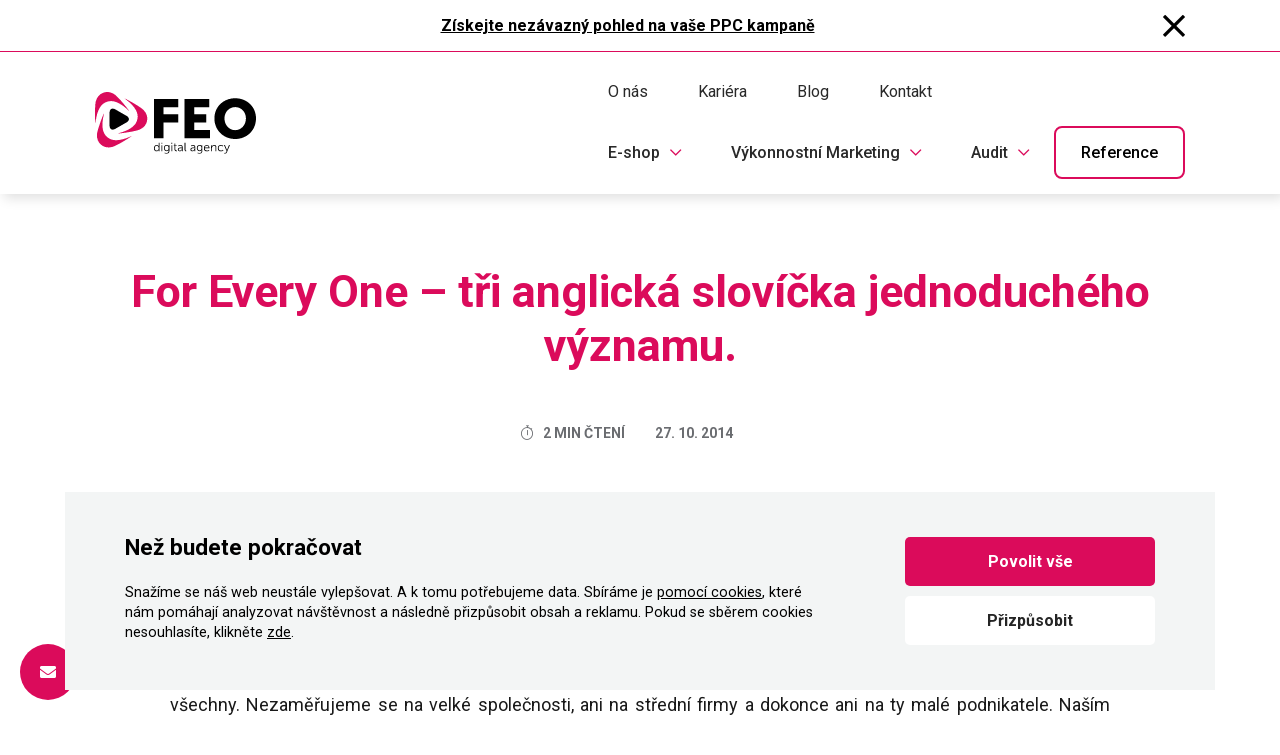

--- FILE ---
content_type: text/html; charset=utf-8
request_url: https://www.feo.cz/blog/for-every-one-tri-anglicka-slovicka-jednoducheho-vyznamu
body_size: 8505
content:
<!DOCTYPE HTML>
<html>
<head>
	<meta charset="utf-8" />

	<title>For Every One – tři anglická slovíčka jednoduchého významu. | FEO</title>

	<meta name="description" content="ForEveryOne – pro každého. FEO nabízí komplexní online marketing, PPC, SEO, webdesign i kreativní grafiku bez ohledu na velikost firmy. Pomáháme všem – jednoduše, efektivně a originálně." />
    <meta name="keywords" content="FEO, ForEveryOne, online marketing, PPC, SEO, webdesign, grafika, kreativní služby, branding, marketing pro každého" />
	<meta name="author" content="FEO Digitální Agentura" />
	<meta name="robots" content="index, follow" />

	<meta property="og:url" content="https://www.feo.cz/blog/for-every-one-tri-anglicka-slovicka-jednoducheho-vyznamu" />
	<meta property="og:title" content="For Every One – tři anglická slovíčka jednoduchého významu." />
	<meta property="og:description" content="ForEveryOne – pro každého. FEO nabízí komplexní online marketing, PPC, SEO, webdesign i kreativní grafiku bez ohledu na velikost firmy. Pomáháme všem – jednoduše, efektivně a originálně." />
	<meta property="og:type" content="article"/>

	<link rel="shortcut icon" type="image/svg+xml" href="/dist/front/img/favicon.svg" />

    <meta name="viewport" content="width=device-width, initial-scale=1" />

		<link rel="canonical" href="https://www.feo.cz/blog/for-every-one-tri-anglicka-slovicka-jednoducheho-vyznamu"/>

	<link rel="stylesheet" href="/dist/front/css/project.css?v=ad921d60486366258809553a3db49a4a" />

	<script nonce="" src="/dist/front/js/jquery.min.js?v=ad921d60486366258809553a3db49a4a" type="text/javascript"></script>

	<script src="https://www.google.com/recaptcha/api.js?render=6LfYJOwUAAAAAKAnEETcv5pNh1ptiwqurqFwrVnG" async defer></script>

	<link rel="stylesheet" href="/dist/front/css/swiper.css?v=ad921d60486366258809553a3db49a4a" />
	<script nonce="" src="/dist/front/js/swiper.min.js?v=ad921d60486366258809553a3db49a4a" type="text/javascript"></script>


	

            <script nonce="1">
        window.dataLayer = window.dataLayer || [];
        function gtag(){dataLayer.push(arguments);}



        gtag('consent', 'default', {"functional_storage":"granted","security_storage":"granted","ad_storage":"denied","personalization_storage":"denied","analytics_storage":"denied","ad_user_data":"denied","ad_personalization":"denied"});

        dataLayer.push({
            'event': 'default_consent'
        });
    </script>
    <script nonce="1" src="/dist/front/js/feoCookiesGtmEvents.min.js" defer></script>
<script nonce="1" src="/dist/front/js/feoCookies.min.js" defer></script>

<script nonce="1">
    document.addEventListener('DOMContentLoaded', () => {
        let preurl = "/storage-consent-api";
        if (preurl.includes("?")) {
            preurl += "&";
        } else {
            preurl += "?";
        }
        const firstInitUrl = preurl + "template=index";
        const accepted     = JSON.parse("{\"functional_storage\":{\"accepted\":true},\"security_storage\":{\"accepted\":true},\"ad_storage\":{\"accepted\":false},\"personalization_storage\":{\"accepted\":false},\"analytics_storage\":{\"accepted\":false},\"ad_user_data\":{\"accepted\":false},\"ad_personalization\":{\"accepted\":false}}");

        feoCookiesClass.createWrapperElement(firstInitUrl);
        feoCookiesClass.firstLoad(firstInitUrl);
        feoCookiesClass.setCookies(accepted);
    });
</script>


</head>
<body class="js-page-body">



    <script >


        window.dataLayer = window.dataLayer || [];
        dataLayer.push({
            'ecomm_prodid' : [],
            'ecomm_pagetype' : "other",
            'ecomm_totalvalue' : "0.00",
            'domain' : "www.feo.cz",
            'userEmail': null,
            'ecmid': null,
        });

        function prepareGtmProductItem(item) {
            item = {
                item_id: item.id,
                item_name: item.name,
                affiliation: "",
                coupon: "",
                currency: item.currencyCode ? item.currencyCode : "CZK",
                discount: item.discount,
                index: 0,
                item_brand: item.brand,
                item_category: item.category,
                price: parseFloat(item.priceWithoutVat.toFixed(2).replace(',', '.')),
                quantity: item.quantity,
                description: item.description,
                url: item.url,
                image: item.image,
            }

            return item;
        }




        document.addEventListener('gtmAddToBasket', function (e) {
            if (e.detail != undefined) {
                var item = e.detail;

                dataLayerItem = {};
                dataLayerItem.event = 'add_to_cart';
                dataLayerItem.ecomm_cart_add_prodid = item.id
                dataLayerItem.ecommerce = {};
                dataLayerItem.ecommerce.items = [];

                dataLayerItem.ecommerce.items.push(prepareGtmProductItem(item));

                dataLayer.push(dataLayerItem);
            }
        });

    </script>

    <noscript><iframe src="//www.googletagmanager.com/ns.html?id=GTM-KTGJ3J"
    height="0" width="0" style="display:none;visibility:hidden"></iframe></noscript>
    <script >(function(w,d,s,l,i){w[l]=w[l]||[];w[l].push({'gtm.start':
    new Date().getTime(),event:'gtm.js'});var f=d.getElementsByTagName(s)[0],
    j=d.createElement(s),dl=l!='dataLayer'?'&l='+l:'';j.async=true;j.src=
    '//www.googletagmanager.com/gtm.js?id='+i+dl;f.parentNode.insertBefore(j,f);
    })(window,document,'script','dataLayer',"GTM-KTGJ3J");</script>


<!--
			<div class="snow_wrapper">
				<div class="snow_front"></div>
				<div class="snow_front second"></div>

				<div class="snow_mid"></div>
				<div class="snow_mid second"></div>

				<div class="snow_back"></div>
				<div class="snow_back second"></div>
			</div>
-->

<div class="site_wrapper " id="link-page-top">
		<section class="site_header">
            <div class="site_notification_bar">
                <div
    class="site_textbar"
    style="background: #ffffff; color: #000000; border-bottom: 1px solid #db0b5b"
    id="infoBar"
>
    <div class="site_textbar__wrapper container">



            <div class="cta">
                <a class="button" href="/ppc-audit">Získejte nezávazný pohled na vaše PPC kampaně</a>
            </div>
            <div class="close-icon" title="Zavřít" id="closeInfoBar">
                <i class="fal fa-times"></i>
            </div>
    </div>
    <input type="hidden" name="versionId" value="" />
</div>

            </div>
			<div class="container">
                <div class="site_header__main">
                    <a href="/" class="logo desktop">
                        <img src="/dist/front/img/feo_logo.svg" alt="FEO logo">
                    </a>
                    <div class="site_header__head row va-center fill">
	<a href="/" class="logo">
		<img src="/dist/front/img/feo_logo.svg" alt="FEO logo">
	</a>

	<button type="button" class="menu_toggler js-mobile-menu-toggler">
		<span class="open">Menu<i class="far fa-bars"></i></span>
		<span class="close">Zavřít<i class="fal fa-times"></i></span>
	</button>
</div>

<div class="web_menu js-mobile-menu">
	<nav class="container">
		<div class="web_menu__container">
					<ul class="web_menu__upper">
							<li class="font_small">
								<a href="/o-nas" class="small "><span>O nás</span></a>
							</li>
							<li class="font_small">
								<a href="/kariera" class="small "><span>Kariéra</span></a>
							</li>
							<li class="font_small">
								<a href="/blog" class="small "><span>Blog</span></a>
							</li>
							<li class="font_small">
								<a href="/kontakt" class="small only_desktop "><span>Kontakt</span></a>
							</li>
					</ul>
					<ul class="web_menu__main">
							<li class="js-submenu-helper font_normal" onclick="subTreeMenu(this)">
								<a  class=" arrow_icon  js-menu-item">
									<span>E-shop</span><i class="far fa-phone-alt"></i><i class="far fa-arrow-right"></i><i class="far fa-chevron-down"></i>
								</a>
									<div class="megamenu_border">
										<ul class="container">
											<button class="close_submenu" onclick="subTreeMenuClose()"><i class="far fa-arrow-left"></i> zpět do nabídky</button>
												<li class="">
													<a href="/moderni-e-shop-na-miru" class="link">E-shop na míru</a>
												</li>
												<li class="">
													<a href="/sluzby/e-shop-na-upgates" class="link">E-shop na Upgates</a>
												</li>
												<li class="">
													<a href="/atraktivni-webova-prezentace-na-miru" class="link">Web na míru</a>
												</li>
										</ul>
									</div>
							</li>
							<li class="js-submenu-helper font_normal" onclick="subTreeMenu(this)">
								<a href="/sluzby/vykonnostni-marketing" class="mobile_nolink arrow_icon  js-menu-item">
									<span>Výkonnostní Marketing</span><i class="far fa-phone-alt"></i><i class="far fa-arrow-right"></i><i class="far fa-chevron-down"></i>
								</a>
									<div class="megamenu_border">
										<ul class="container">
											<button class="close_submenu" onclick="subTreeMenuClose()"><i class="far fa-arrow-left"></i> zpět do nabídky</button>
												<li class="root-link">
													<a href="/sluzby/vykonnostni-marketing">Výkonnostní Marketing</a>
												</li>
												<li class="">
													<a href="/sluzby/vykonnostni-marketing/ppc-kampane" class="link">PPC kampaně</a>
												</li>
												<li class="">
													<a href="/sluzby/seo" class="link">SEO služby</a>
												</li>
												<li class="">
													<a href="/sluzby/vykonnostni-marketing/srovnavace-zbozi" class="link">Srovnávače zboží</a>
												</li>
												<li class="">
													<a href="/sluzby/vykonnostni-marketing/sprava-socialnich-siti" class="link">Správa sociálních sítí</a>
												</li>
												<li class="">
													<a href="/sluzby/vykonnostni-marketing/e-mailing" class="link">E-mailing</a>
												</li>
												<li class="">
													<a href="/sluzby/marketing#link-copy" class="link">Copywriting</a>
												</li>
										</ul>
									</div>
							</li>
							<li class="js-submenu-helper font_normal" onclick="subTreeMenu(this)">
								<a  class=" arrow_icon  js-menu-item">
									<span>Audit</span><i class="far fa-phone-alt"></i><i class="far fa-arrow-right"></i><i class="far fa-chevron-down"></i>
								</a>
									<div class="megamenu_border">
										<ul class="container">
											<button class="close_submenu" onclick="subTreeMenuClose()"><i class="far fa-arrow-left"></i> zpět do nabídky</button>
												<li class="">
													<a href="/ppc-audit" class="link">PPC audit</a>
												</li>
												<li class="">
													<a href="/seo-audit" class="link">SEO audit</a>
												</li>
												<li class="">
													<a href="/ux-audit" class="link">UX audit</a>
												</li>
												<li class="">
													<a href="/komplexni-audit" class="link">Komplexní audit</a>
												</li>
										</ul>
									</div>
							</li>
							<li class="js-submenu-helper font_normal" onclick="subTreeMenu(this)">
								<a href="/reference-3" class="feo_button  js-menu-item">
									<span>Reference</span><i class="far fa-phone-alt"></i><i class="far fa-arrow-right"></i><i class="far fa-chevron-down"></i>
								</a>
							</li>
							<li class="js-submenu-helper font_normal" onclick="subTreeMenu(this)">
								<a href="/kontakt" class="only_mobile phone_icon  js-menu-item">
									<span>Kontakty</span><i class="far fa-phone-alt"></i><i class="far fa-arrow-right"></i><i class="far fa-chevron-down"></i>
								</a>
							</li>
					</ul>
		</div>

		<div class="socials">
			<a href="https://www.facebook.com/feo.cz/" target="_blank"><i class="fab fa-facebook-f"></i></a>
			<a href="https://www.instagram.com/feo_agency/" target="_blank"><i class="fab fa-instagram"></i></a>
			<a href="https://cz.linkedin.com/company/feo-cz" target="_blank"><i class="fab fa-linkedin-in"></i></a>
			<a href="https://twitter.com/feoagency" target="_blank"><i class="fab fa-twitter"></i></a>
		</div>
	</nav>

</div>
                </div>
			</div>
		</section>

	

	<script>
	window.dataLayer = window.dataLayer || [];
	dataLayer.push({
		'event': 'show_blog_page',
		'blog_page': {
			'id': 289,
			'title': "For Every One – tři anglická slovíčka jednoduchého významu.",
			'read_time': 2,
			'author': "",
			'role': "",
			'labels': [{"name":"Ze \u017eivota FEO"}],
			'published': "27. 10. 2014",
		}
	});
</script>


<article class="page_article_detail" id="top">
<header>
	<div class="container max-xl">
		<!--<h2 class="category">[ARTICLE CATEGORY]</h2>-->
		<h1 class="title">For Every One – tři anglická slovíčka jednoduchého významu.</h1>
	</div>
</header>
	<footer>
		<div class="top">
			<div class="length">
				<i class="fal fa-stopwatch"></i>
				<span>
					2 min čtení
				</span>
			</div>
				<div class="spacer"></div>
			<time datetime="2020-01-24 2014-27-10">27. 10. 2014</time>
		</div>
	</footer>

<main>
	<div class="container max-lg">
		<h2 style="text-align: justify;">Pro nás mají ale význam obrovský!</h2>

<p style="text-align: justify;"> </p>

<p style="text-align: justify;">Pro každého, pro všechny... to je jejich český význam. A my se tím řídíme i v naší agentuře. Vše co děláme, děláme pro všechny. Nezaměřujeme se na velké společnosti, ani na střední firmy a dokonce ani na ty malé podnikatele. Naším cílem je být našimi službami nápomocni každému. Bez ohledu na velikost obratu či zisků. Bez ohledu na množství zaměstnanců. Bez ohledu na množství nabízených produktů či služeb.</p>

<h2 style="text-align: justify;"><img alt="Vývoj loga Foreveryone" src="/data/editor/image/tiskovky/vvoj loga 4e1.png" style="width: 450px; height: 355px; margin: 5px 15px; float: right;" title="Vývoj loga Foreveryone" /></h2>

<p style="text-align: justify;">Tohle je prapůvodní myšlenka naší agentury. Myšlenka, se kterou jsme začínali budovat svůj business. A za touto myšlenkou si stále stojíme.</p>

<p style="text-align: justify;">Vy svým produktům/službám na 100% věříte. Věříte, že i ostatním lidem dokáží pomoci, ulehčit život, zpříjemnit život atd. Proč jim tedy neulehčit cestu k vašim dveřím? Cestu do vaší prodejny, na váš web, do vašeho e-shopu.</p>

<p style="text-align: justify;"> </p>

<h2>A proč jsme přešli od původního 4every1.cz k Foreveryone.cz?</h2>

<p style="text-align: justify;"> </p>

<p style="text-align: justify;">Jednoduše proto, že pro naše klienty byl tento název příliš složitý.</p>

<p style="text-align: justify;"><strong>Nové trendy mluví jasně. JEDNODUCHOST JE IN!</strong></p>

<p style="text-align: justify;">Do módy přichází loga, která jsou flat, jsou jednoduchá, popř. typografická. Abychom své logo nemuseli předělávat od základu, přiklonili jsme se k logotypům. Pro naše účely jednoduché ztvárnění našeho názvu, bez čísel, bez zbytečných obrázků. Prostě JEDNODUŠE!</p>

<p style="text-align: justify;"> </p>

<hr />
<p style="text-align: justify;"> </p>

<h2 style="text-align: justify;">Všimli jste si našeho nového rozcestníku? <a href="http://www.feo.cz/" title="FEO.cz">Feo.cz</a>?</h2>

<p style="text-align: justify;"> </p>

<h3 style="text-align: justify;">Jak se vám líbí?</h3>

<p style="text-align: justify;">Protože jsme agentura, která chce svým klientům dodávat komplexní servis co se týká online marketingu a nejen jeho, tvoří náš tým nejen obchodní zástupci, programátoři, ppc a seo specialisté, ale také grafici, kteří každému našemu nápadu a každé naší myšlence dokážou dát originální tvář. Zkratka <strong>FEO</strong> tak dostává nový rozměr. Neznamená to pouze <strong>ForEveryOne</strong>, ale také <a href="http://www.feopatito.cz/" title="Feo Patito"><strong>FEO Patito</strong></a>, tedy tu kreativní část našeho teamu.</p>
	</div>
</main>

<div class="row a-center -p-vertical-50px">
    <div class="container max-xl">
        <div class="feo_arrow_box">
            <div class="inside">
                <div class="text">
                    <h3> Ať jste malý podnikatel nebo velká firma, u nás dostanete špičkový online marketing i kreativní řešení na míru – protože ve FEO je každý důležitý! </h3>
                </div>
            
                <a class="feo_button -primary -uppercase" href="/reference-3">
                    <span> Zjistit více </span>
                </a>
                
            </div>
        </div>
    </div>
</div>
	<div class="socials container max-xl">
		<div class="labels">
        <div class="label">
        Ze života FEO
        </div>
        <span class="tag_comma">,</span>
</div>

		
		<div class="socials_foot">
			<div class="share_title">
				Sdílejte článek
			</div>
			<div class="share_options">
				<a href="https://www.facebook.com/sharer/sharer.php?u=https%3A%2F%2Fwww.feo.cz%2Fblog%2Ffor-every-one-tri-anglicka-slovicka-jednoducheho-vyznamu" target="_blank">
					<i class="fab fa-facebook-f"></i>
				</a>
				<a href="https://twitter.com/share?text=For Every One – tři anglická slovíčka jednoduchého významu.&url=https%3A%2F%2Fwww.feo.cz%2Fblog%2Ffor-every-one-tri-anglicka-slovicka-jednoducheho-vyznamu" target="_blank">
					<i class="fab fa-twitter"></i>
				</a>
				<a href="https://www.linkedin.com/shareArticle?mini=true&url=https%3A%2F%2Fwww.feo.cz%2Fblog%2Ffor-every-one-tri-anglicka-slovicka-jednoducheho-vyznamu" target="_blank">
					<i class="fab fa-linkedin-in"></i>
				</a>
				<a href="http://pinterest.com/pin/create/button/?url=https%3A%2F%2Fwww.feo.cz%2Fblog%2Ffor-every-one-tri-anglicka-slovicka-jednoducheho-vyznamu&media=https%3A%2F%2Fwww.feo.cz/data/imgauto/noimage/i500x500/noimage.png?b58ccac5f2dd1ef551d1d8478232300a&description=For+Every+One+%E2%80%93+t%C5%99i+anglick%C3%A1+slov%C3%AD%C4%8Dka+jednoduch%C3%A9ho+v%C3%BDznamu." target="_blank">
					<i class="fab fa-pinterest-square"></i>
				</a>
			</div>
			<a href="#" class="go_up" onclick="$('html, body').animate({ scrollTop: 0 }, 'slow'); return false;">
				Zpět nahoru
			</a>
		</div>

		<div class="row">
			<div class="col-xs-12 col-lg-0">
			</div>
		</div>
	</div>

	<div class="container">
		<div class="articles">
	<div class="row va-center">
		<div class="col-xs-12 col-lg-6 col-xl-3">
			<div class="feo_text_block">
				<h3 class="title -pink">Vybrané příspěvky</h3>
				<h2 class="super_title">Sdílíme své<br />know-how</h2>
				<div class="text">
					<p>
						Inspirujte se články našich specialistů nejen z oblastí UX, SEO a marketingu...
					</p>
				</div>
				<div class="cta">
					<a href="/blog" class="feo_button">
						<span>Prohlédnout blog</span>
					</a>
				</div>
			</div>
		</div>
			<div class="col-xs-12 col-lg-6 col-xl-3">
<article class="feo_article_list_item">
    <a href="/blog/account-manager-most-mezi-svety-bez-ktereho-to-proste-nejde" style="background:url('\/data\/imgauto\/1\/i500x600\/office-594132_1920\.jpg\?88674759bfa96514a400e431f4a4651c') center; background-size: cover;">
        <header>
            <!--<h3 class="category">Server performance</h3>-->

            <div class="labels">
        <div class="label">
        Marketing
        </div>
        <span class="tag_comma">,</span>
</div>


            <h2 class="name">Account manager: Most mezi světy, bez kterého to prostě nejde</h2>
        </header>
        <footer>
            <div class="length">
                <i class="fal fa-stopwatch"></i>
                <span>
					7 min
				</span>
            </div>

            <time datetime="2025-20-10">20. 10. 2025</time>
        </footer>
    </a>
</article>
			</div>
			<div class="col-xs-12 col-lg-6 col-xl-3">
<article class="feo_article_list_item">
    <a href="/blog/feo-teambuilding-2025" style="background:url('\/data\/imgauto\/1\/i500x600\/DSC_6252\.jpg\?4c2277cdd8b7fef367f1f26ad69fe358') center; background-size: cover;">
        <header>
            <!--<h3 class="category">Server performance</h3>-->

            <div class="labels">
        <div class="label">
        Ze života FEO
        </div>
        <span class="tag_comma">,</span>
</div>


            <h2 class="name">FEO Teambuilding 2025</h2>
        </header>
        <footer>
            <div class="length">
                <i class="fal fa-stopwatch"></i>
                <span>
					3 min
				</span>
            </div>

            <time datetime="2025-10-09">10. 9. 2025</time>
        </footer>
    </a>
</article>
			</div>
			<div class="col-xs-12 col-lg-6 col-xl-3">
<article class="feo_article_list_item">
    <a href="/blog/7-tipu-jak-zvysit-prumernou-hodnotu-objednavky" style="background:url('\/data\/imgauto\/1\/i500x600\/aov6\.png\?a94e4ee31089354fe4622a701d96b5f1') center; background-size: cover;">
        <header>
            <!--<h3 class="category">Server performance</h3>-->

            <div class="labels">
        <div class="label">
        Marketing
        </div>
        <span class="tag_comma">,</span>
</div>


            <h2 class="name">7 tipů, jak zvýšit průměrnou hodnotu objednávky</h2>
        </header>
        <footer>
            <div class="length">
                <i class="fal fa-stopwatch"></i>
                <span>
					5 min
				</span>
            </div>

            <time datetime="2025-06-08">6. 8. 2025</time>
        </footer>
    </a>
</article>
			</div>
	</div>
</div>
	</div>
</article>


<div class="feo_contact_footer" id="contact_us">
	<div class="container max-xl">
		<section class="texts">

<h3>
	Zaujala vás naše práce?
	<span>Ozvěte se Lukášovi</span>
</h3>

<form method="post" enctype="multipart/form-data" action="/?subweb=inquiry" class="js-contact-form" id="js-contact-form-id">


	<input type="hidden" value="common" name="form[type]">
	<input type="hidden" value="289" name="form[articleId]">

	<div class="item">
		<label for="form-name">Jméno a příjmení *</label>
		<input id="form-name" type="text" name="form[name]" placeholder="Jméno a příjmení" required />
	</div>
	<div class="item">
		<label for="form-tel">Telefonní číslo *</label>
		<input id="form-tel" type="tel" name="form[tel]" placeholder="+420" required />
	</div>
	<div class="checkbox">
		<label>
			<input id="specify" type="checkbox" name="form[specify]" class="js-more-toggler" />
			<span class="icons">
				<span class="default">
					<i><img src="/dist/front/img/footer_contacts/checkbox.svg" /></i>
				</span>
				<span class="active">
					<i><img src="/dist/front/img/footer_contacts/checkbox_active.svg" /></i>
				</span>
			</span>
			<span class="label">
				Chci upřesnit informace
			</span>
		</label>
	</div>

	<div class="js-more-area common" id="js-more-content">
		<div class="item">
			<label for="form-email">Emailová adresa</label>
			<input id="form-email" type="email" name="form[email]" placeholder="Emailová adresa"/>
		</div>
		<div class="item">
			<label for="form-text">Vaše zpráva</label>
			<textarea id="form-text" placeholder="S čím vám můžeme pomoci..." name="form[text]"></textarea>
		</div>
	</div>

	<script>
		document.addEventListener('DOMContentLoaded', (event) => {
			$(".js-more-toggler").on("change", () => {
				$(".js-more-area").toggleClass("visible");
			})
		})

	</script>

	<script>
                    function recaptchaOnClick(callback) {
                        grecaptcha.ready(() => {
                            const execute = () => {
                                grecaptcha.execute("6LfYJOwUAAAAAKAnEETcv5pNh1ptiwqurqFwrVnG", { action: "contact" }).then(token => {
                                    document
                                        .querySelectorAll(".recaptchaResponse")
                                        .forEach(el => (el.value = token));
                                        
                                    callback();
                            });
                        }
                        
                        execute();
                        });
                    }
                  </script>
<input type="hidden" class="recaptchaResponse" name="recaptcha_response">

	<div class="cta">
		<button class="feo_button -primary -big -block -js-form-submit" type="submit">
			<span class="label">Odeslat nezávaznou poptávku</span>
			<span class="sending">
				<span class="icon">
					<i class="fas fa-spinner fa-spin"></i>
				</span>
				<span class="label">Odesílání formuláře...</span>
			</span>
		</button>
	</div>

	<noscript>
		<div class="error">
			Pro správné odeslání formuláře musíte mít povolený javascript
		</div>
	</noscript>

	<div class="messages">
		<div class="js-form-success success"></div>
		<div class="js-form-errors"></div>
	</div>


</form>
<span class="terms">
	Odesláním formuláře souhlasíte se shromažďováním a zpracováním osobních údajů. Chráněno službou reCaptcha od Google | <a href="https://policies.google.com/privacy">Ochrana soukromí</a> | <a href="https://policies.google.com/terms">Smluvní podmínky</a>
</span>

<script>

	const contactForm = document.getElementsByClassName("js-contact-form")[0]

	contactForm.addEventListener("submit", (e) => {
		e.preventDefault();
		recaptchaOnClick(sendData);

		const submitButton = contactForm.getElementsByClassName("-js-form-submit")[0]

		submitButton.classList.add("-js-sending")

		function sendData() {
			const submitURL    = contactForm.getAttribute("action")
			const submitMethod = contactForm.getAttribute("method")
			const formData     = new FormData(contactForm)

			var request = new XMLHttpRequest();

			request.open(submitMethod, submitURL);
			request.setRequestHeader("X-Requested-With", "XMLHttpRequest");
			request.onload  = () => {
				if (request.status == 200) {

					if(request.response){
						const parsed = JSON.parse(request.response)

						const successArea = document.getElementsByClassName("js-form-success")[0];
						const errorsArea = document.getElementsByClassName("js-form-errors")[0];

						if(parsed.success==true){
							successArea.innerHTML = parsed.text;

							if(parsed.redirect) {
								window.location.href = parsed.redirect;
							}

							successArea.classList.add("-visible");
							errorsArea.classList.remove("-visible");

							document.getElementById("js-contact-form-id").reset();

							const moreContent = document.getElementById('js-more-content');

							if(moreContent.classList.contains("visible")){
								moreContent.classList.remove("visible");
							}

							window.dataLayer = window.dataLayer || [];
							window.dataLayer.push({
								'event': 'inquiry_sent',
								'inquiry_type': 'common'
							});
							if(window.addEventListener){
								window.addEventListener("load",function() {
									if(window.hj){
										window.hj('identify', null, {
											'inquirySent': '1',
											'inquirySentFull': '1'
										});
									}
								});
							}
						}
						else {

							let errorDivs = null;

							errorsArea.innerHTML = "";

							for (var error of parsed.errors) {
								errorMessageWrapper           = document.createElement("div")
								errorMessageWrapper.className = "error"
								errorMessageWrapper.innerHTML = error.errorText

								errorsArea.appendChild(errorMessageWrapper)

								errorsArea.classList.add("-visible");
								successArea.classList.remove("-visible");
							}
						}
					}
				}
				else {
					console.error("Odeslání formuláře se nezdařilo: ", request.status)

				}

				submitButton.classList.remove("-js-sending")
			};

			request.send(formData);
		}
	})
</script>
		</section>

		<section class="person">
			<div class="box">
				<div class="name">Lukáš Majcher<i><img src="/dist/front/img/footer_contacts/logo.svg" /></i></div>
				<div class="position">Obchodní manažer</div>
				<a href="mailto:lukas.majcher@feo.cz" class="email">lukas.majcher@feo.cz</a>
				<a href="tel:+420778078279" class="phone">+420 778 078 279</a>
			</div>
			<img class="majcher" src="/dist/front/img/footer_contacts/lukas_majcher.png" alt="">
		</section>
	</div>
</div>



        <div class="site_footer_base">
            <div class="container max-xl">
                <ul>
                    <li>
                        <a href="https://www.instagram.com/feo_agency/" target="_blank">Instagram</a>
                    </li>
                    <li>
                        <a href="https://www.facebook.com/feo.cz" target="_blank">Facebook</a>
                    </li>
                    <li class="logo">
                        <a href="#"><img src="/dist/front/img/site_footer_logo.svg" alt="FEO Logo" loading="lazy" decoding="async"></a>
                    </li>
                    <li>
                        <a href="https://twitter.com/FEOagency" target="_blank">Twitter</a>
                    </li>
                    <li>
                        <a href="https://www.linkedin.com/company/feo-cz/about/" target="_blank">LinkedIn</a>
                    </li>
                </ul>
                <div class="copy">
                    &copy; 2026 Všechna práva vyhrazena | <a href="javascript: ;" class="js:cookies:openWindow">Nastavení cookies</a>
                </div>
            </div>
        </div>

	<script nonce="" src="/dist/front/js/feo_ui.min.js?v=ad921d60486366258809553a3db49a4a" type="text/javascript"></script>
</div>

<a href="#link-page-top" class="to_top_btn">
	<i class="fas fa-chevron-up"></i>
</a>

<a href="#contact_us" class="contact_us_btn">
	<i class="fas fa-envelope"></i>
	<div><span>Probrat spolupráci</span></div>
</a>


		
	</body>
</html>



--- FILE ---
content_type: text/html; charset=UTF-8
request_url: https://www.feo.cz/storage-consent-api?template=index
body_size: 1605
content:
<div class="feo_share_cookies_popup js:cookies:window">
	<button type="button" class="cover js:cookies:closeWindow"></button>
	<form class="window" id="js:cookies:form" method="post" action="/storage-consent-api">
		<input type="hidden" name="updateCookies" value="1" />

		<div class="head">
			<div class="logo">
			</div>
			<button type="button" class="js:cookies:closeWindow">
				<span class="icon">
					<svg aria-hidden="true" focusable="false" data-prefix="fas" data-icon="times" class="svg-inline--fa fa-times fa-w-11" role="img" xmlns="http://www.w3.org/2000/svg" viewBox="0 0 352 512"><path fill="currentColor" d="M242.72 256l100.07-100.07c12.28-12.28 12.28-32.19 0-44.48l-22.24-22.24c-12.28-12.28-32.19-12.28-44.48 0L176 189.28 75.93 89.21c-12.28-12.28-32.19-12.28-44.48 0L9.21 111.45c-12.28 12.28-12.28 32.19 0 44.48L109.28 256 9.21 356.07c-12.28 12.28-12.28 32.19 0 44.48l22.24 22.24c12.28 12.28 32.2 12.28 44.48 0L176 322.72l100.07 100.07c12.28 12.28 32.2 12.28 44.48 0l22.24-22.24c12.28-12.28 12.28-32.19 0-44.48L242.72 256z"></path></svg>
				</span>
				<span class="label">
					Zavřít
				</span>
			</button>
		</div>
		<div class="inside">
			<div class="title">Ochrana vašeho soukromí</div>
			<div class="text">
				<p>
					Snažíme se náš web neustále vylepšovat. A k tomu potřebujeme data. Sbíráme je <a href="/zasady-cookies" target="_blank">pomocí cookies</a>, které nám pomáhají analyzovat návštěvnost a následně přizpůsobit obsah a reklamu. Pokud se sběrem cookies nesouhlasíte, klikněte <button class="as_link js:cookies:rejectAll" type="button">zde</button>.
				</p>
			</div>
			<div>
				<button type="button" class="accept js:cookies:acceptAll" data-testing="Cookies_accept_all">
					<span class="icon">
						<svg aria-hidden="true" data-prefix="fas" data-icon="check" class="svg-inline--fa fa-check fa-w-16" xmlns="http://www.w3.org/2000/svg" viewBox="0 0 512 512"><path fill="currentColor" d="m173.898 439.404-166.4-166.4c-9.997-9.997-9.997-26.206 0-36.204l36.203-36.204c9.997-9.998 26.207-9.998 36.204 0L192 312.69 432.095 72.596c9.997-9.997 26.207-9.997 36.204 0l36.203 36.204c9.997 9.997 9.997 26.206 0 36.204l-294.4 294.401c-9.998 9.997-26.207 9.997-36.204-.001z"></path></svg>
					</span>
					<span class="label">Povolit vše</span>
				</button>
			</div>
			<div class="title">Správa předvoleb souhlasu</div>
			<div class="list">
							<div class="item">
								<div class="head">
									<div class="name">Nezbytné cookies</div>

										<span class="always_enabled">
											Vždy povoleno
										</span>
								</div>
								<div class="desc">
									Bez nich se web neobejde. Zajišťují, aby vše fungovalo, jak má.
								</div>
							</div>
							<input class="invisible_check" type="checkbox" class="js:cookies:checkbox" name="cookies[security_storage]" value="1" disabled checked  />
							<div class="item">
								<div class="head">
									<div class="name">Marketingové cookies</div>

										<label class="check">
											<input class="js:cookies:checkbox" type="checkbox" name="cookies[ad_storage]" value="1"  />
											<span></span>
										</label>
								</div>
								<div class="desc">
									Shromažďují informace, které pomáhají k lepšímu přizpůsobení reklam vašim zájmům.
								</div>
							</div>
							<div class="item">
								<div class="head">
									<div class="name">Personalizační cookies</div>

										<label class="check">
											<input class="js:cookies:checkbox" type="checkbox" name="cookies[personalization_storage]" value="1"  />
											<span></span>
										</label>
								</div>
								<div class="desc">
									Se zapnutým personalizovaným cílením budeme zpracovávat informace o vašem chování na webu. Díky tomu jsme vám schopni nabídnout to, co vás zajímá.
								</div>
							</div>
							<div class="item">
								<div class="head">
									<div class="name">Analytické cookies</div>

										<label class="check">
											<input class="js:cookies:checkbox" type="checkbox" name="cookies[analytics_storage]" value="1"  />
											<span></span>
										</label>
								</div>
								<div class="desc">
									Pomáhají nám zjistit, kdo navštěvuje náš web a jak ho lidé používají. Díky těmto datům můžeme efektivně pracovat na vylepšování obsahu i funkčnosti.
								</div>
							</div>
							<div class="item">
								<div class="head">
									<div class="name">Uživatelská data</div>

										<label class="check">
											<input class="js:cookies:checkbox" type="checkbox" name="cookies[ad_user_data]" value="1"  />
											<span></span>
										</label>
								</div>
								<div class="desc">
									Souhlas s odesíláním údajů o uživatelích souvisejících s reklamami společnosti Google.
								</div>
							</div>
							<div class="item">
								<div class="head">
									<div class="name">Personalizace reklamy</div>

										<label class="check">
											<input class="js:cookies:checkbox" type="checkbox" name="cookies[ad_personalization]" value="1"  />
											<span></span>
										</label>
								</div>
								<div class="desc">
									Souhlas pro personalizovanou inzerci.
								</div>
							</div>
			</div>
			<div>
				<button type="button" class="save js:cookies:saveSettings">
					<span class="label">Povolit vybrané</span>
				</button>
			</div>
		</div>
	</form>
</div>
	<div class="feo_share_cookies_bar _type:bottomWindow js:cookies:bar">
		<div class="inside">
			<div class="texts">
				<div class="headline">Než budete pokračovat</div>
				<div class="text">
					Snažíme se náš web neustále vylepšovat. A k tomu potřebujeme data. Sbíráme je <a href="/zasady-cookies" target="_blank">pomocí cookies</a>, které nám pomáhají analyzovat návštěvnost a následně přizpůsobit obsah a reklamu. Pokud se sběrem cookies nesouhlasíte, klikněte <button class="as_link js:cookies:rejectAll" type="button">zde</button>.
				</div>
			</div>
			<div class="actions">
				<button type="button" class="settings js:cookies:openWindow" data-testing="Cookies_settings">
					<span class="label">Přizpůsobit</span>
				</button>
				<button type="button" class="accept js:cookies:acceptAll" data-testing="Cookies_accept_all">
					<span class="label">Povolit vše</span>
				</button>
			</div>
		</div>
	</div>


--- FILE ---
content_type: text/html; charset=utf-8
request_url: https://www.google.com/recaptcha/api2/anchor?ar=1&k=6LfYJOwUAAAAAKAnEETcv5pNh1ptiwqurqFwrVnG&co=aHR0cHM6Ly93d3cuZmVvLmN6OjQ0Mw..&hl=en&v=PoyoqOPhxBO7pBk68S4YbpHZ&size=invisible&anchor-ms=20000&execute-ms=30000&cb=8o1j6k86j5ih
body_size: 48723
content:
<!DOCTYPE HTML><html dir="ltr" lang="en"><head><meta http-equiv="Content-Type" content="text/html; charset=UTF-8">
<meta http-equiv="X-UA-Compatible" content="IE=edge">
<title>reCAPTCHA</title>
<style type="text/css">
/* cyrillic-ext */
@font-face {
  font-family: 'Roboto';
  font-style: normal;
  font-weight: 400;
  font-stretch: 100%;
  src: url(//fonts.gstatic.com/s/roboto/v48/KFO7CnqEu92Fr1ME7kSn66aGLdTylUAMa3GUBHMdazTgWw.woff2) format('woff2');
  unicode-range: U+0460-052F, U+1C80-1C8A, U+20B4, U+2DE0-2DFF, U+A640-A69F, U+FE2E-FE2F;
}
/* cyrillic */
@font-face {
  font-family: 'Roboto';
  font-style: normal;
  font-weight: 400;
  font-stretch: 100%;
  src: url(//fonts.gstatic.com/s/roboto/v48/KFO7CnqEu92Fr1ME7kSn66aGLdTylUAMa3iUBHMdazTgWw.woff2) format('woff2');
  unicode-range: U+0301, U+0400-045F, U+0490-0491, U+04B0-04B1, U+2116;
}
/* greek-ext */
@font-face {
  font-family: 'Roboto';
  font-style: normal;
  font-weight: 400;
  font-stretch: 100%;
  src: url(//fonts.gstatic.com/s/roboto/v48/KFO7CnqEu92Fr1ME7kSn66aGLdTylUAMa3CUBHMdazTgWw.woff2) format('woff2');
  unicode-range: U+1F00-1FFF;
}
/* greek */
@font-face {
  font-family: 'Roboto';
  font-style: normal;
  font-weight: 400;
  font-stretch: 100%;
  src: url(//fonts.gstatic.com/s/roboto/v48/KFO7CnqEu92Fr1ME7kSn66aGLdTylUAMa3-UBHMdazTgWw.woff2) format('woff2');
  unicode-range: U+0370-0377, U+037A-037F, U+0384-038A, U+038C, U+038E-03A1, U+03A3-03FF;
}
/* math */
@font-face {
  font-family: 'Roboto';
  font-style: normal;
  font-weight: 400;
  font-stretch: 100%;
  src: url(//fonts.gstatic.com/s/roboto/v48/KFO7CnqEu92Fr1ME7kSn66aGLdTylUAMawCUBHMdazTgWw.woff2) format('woff2');
  unicode-range: U+0302-0303, U+0305, U+0307-0308, U+0310, U+0312, U+0315, U+031A, U+0326-0327, U+032C, U+032F-0330, U+0332-0333, U+0338, U+033A, U+0346, U+034D, U+0391-03A1, U+03A3-03A9, U+03B1-03C9, U+03D1, U+03D5-03D6, U+03F0-03F1, U+03F4-03F5, U+2016-2017, U+2034-2038, U+203C, U+2040, U+2043, U+2047, U+2050, U+2057, U+205F, U+2070-2071, U+2074-208E, U+2090-209C, U+20D0-20DC, U+20E1, U+20E5-20EF, U+2100-2112, U+2114-2115, U+2117-2121, U+2123-214F, U+2190, U+2192, U+2194-21AE, U+21B0-21E5, U+21F1-21F2, U+21F4-2211, U+2213-2214, U+2216-22FF, U+2308-230B, U+2310, U+2319, U+231C-2321, U+2336-237A, U+237C, U+2395, U+239B-23B7, U+23D0, U+23DC-23E1, U+2474-2475, U+25AF, U+25B3, U+25B7, U+25BD, U+25C1, U+25CA, U+25CC, U+25FB, U+266D-266F, U+27C0-27FF, U+2900-2AFF, U+2B0E-2B11, U+2B30-2B4C, U+2BFE, U+3030, U+FF5B, U+FF5D, U+1D400-1D7FF, U+1EE00-1EEFF;
}
/* symbols */
@font-face {
  font-family: 'Roboto';
  font-style: normal;
  font-weight: 400;
  font-stretch: 100%;
  src: url(//fonts.gstatic.com/s/roboto/v48/KFO7CnqEu92Fr1ME7kSn66aGLdTylUAMaxKUBHMdazTgWw.woff2) format('woff2');
  unicode-range: U+0001-000C, U+000E-001F, U+007F-009F, U+20DD-20E0, U+20E2-20E4, U+2150-218F, U+2190, U+2192, U+2194-2199, U+21AF, U+21E6-21F0, U+21F3, U+2218-2219, U+2299, U+22C4-22C6, U+2300-243F, U+2440-244A, U+2460-24FF, U+25A0-27BF, U+2800-28FF, U+2921-2922, U+2981, U+29BF, U+29EB, U+2B00-2BFF, U+4DC0-4DFF, U+FFF9-FFFB, U+10140-1018E, U+10190-1019C, U+101A0, U+101D0-101FD, U+102E0-102FB, U+10E60-10E7E, U+1D2C0-1D2D3, U+1D2E0-1D37F, U+1F000-1F0FF, U+1F100-1F1AD, U+1F1E6-1F1FF, U+1F30D-1F30F, U+1F315, U+1F31C, U+1F31E, U+1F320-1F32C, U+1F336, U+1F378, U+1F37D, U+1F382, U+1F393-1F39F, U+1F3A7-1F3A8, U+1F3AC-1F3AF, U+1F3C2, U+1F3C4-1F3C6, U+1F3CA-1F3CE, U+1F3D4-1F3E0, U+1F3ED, U+1F3F1-1F3F3, U+1F3F5-1F3F7, U+1F408, U+1F415, U+1F41F, U+1F426, U+1F43F, U+1F441-1F442, U+1F444, U+1F446-1F449, U+1F44C-1F44E, U+1F453, U+1F46A, U+1F47D, U+1F4A3, U+1F4B0, U+1F4B3, U+1F4B9, U+1F4BB, U+1F4BF, U+1F4C8-1F4CB, U+1F4D6, U+1F4DA, U+1F4DF, U+1F4E3-1F4E6, U+1F4EA-1F4ED, U+1F4F7, U+1F4F9-1F4FB, U+1F4FD-1F4FE, U+1F503, U+1F507-1F50B, U+1F50D, U+1F512-1F513, U+1F53E-1F54A, U+1F54F-1F5FA, U+1F610, U+1F650-1F67F, U+1F687, U+1F68D, U+1F691, U+1F694, U+1F698, U+1F6AD, U+1F6B2, U+1F6B9-1F6BA, U+1F6BC, U+1F6C6-1F6CF, U+1F6D3-1F6D7, U+1F6E0-1F6EA, U+1F6F0-1F6F3, U+1F6F7-1F6FC, U+1F700-1F7FF, U+1F800-1F80B, U+1F810-1F847, U+1F850-1F859, U+1F860-1F887, U+1F890-1F8AD, U+1F8B0-1F8BB, U+1F8C0-1F8C1, U+1F900-1F90B, U+1F93B, U+1F946, U+1F984, U+1F996, U+1F9E9, U+1FA00-1FA6F, U+1FA70-1FA7C, U+1FA80-1FA89, U+1FA8F-1FAC6, U+1FACE-1FADC, U+1FADF-1FAE9, U+1FAF0-1FAF8, U+1FB00-1FBFF;
}
/* vietnamese */
@font-face {
  font-family: 'Roboto';
  font-style: normal;
  font-weight: 400;
  font-stretch: 100%;
  src: url(//fonts.gstatic.com/s/roboto/v48/KFO7CnqEu92Fr1ME7kSn66aGLdTylUAMa3OUBHMdazTgWw.woff2) format('woff2');
  unicode-range: U+0102-0103, U+0110-0111, U+0128-0129, U+0168-0169, U+01A0-01A1, U+01AF-01B0, U+0300-0301, U+0303-0304, U+0308-0309, U+0323, U+0329, U+1EA0-1EF9, U+20AB;
}
/* latin-ext */
@font-face {
  font-family: 'Roboto';
  font-style: normal;
  font-weight: 400;
  font-stretch: 100%;
  src: url(//fonts.gstatic.com/s/roboto/v48/KFO7CnqEu92Fr1ME7kSn66aGLdTylUAMa3KUBHMdazTgWw.woff2) format('woff2');
  unicode-range: U+0100-02BA, U+02BD-02C5, U+02C7-02CC, U+02CE-02D7, U+02DD-02FF, U+0304, U+0308, U+0329, U+1D00-1DBF, U+1E00-1E9F, U+1EF2-1EFF, U+2020, U+20A0-20AB, U+20AD-20C0, U+2113, U+2C60-2C7F, U+A720-A7FF;
}
/* latin */
@font-face {
  font-family: 'Roboto';
  font-style: normal;
  font-weight: 400;
  font-stretch: 100%;
  src: url(//fonts.gstatic.com/s/roboto/v48/KFO7CnqEu92Fr1ME7kSn66aGLdTylUAMa3yUBHMdazQ.woff2) format('woff2');
  unicode-range: U+0000-00FF, U+0131, U+0152-0153, U+02BB-02BC, U+02C6, U+02DA, U+02DC, U+0304, U+0308, U+0329, U+2000-206F, U+20AC, U+2122, U+2191, U+2193, U+2212, U+2215, U+FEFF, U+FFFD;
}
/* cyrillic-ext */
@font-face {
  font-family: 'Roboto';
  font-style: normal;
  font-weight: 500;
  font-stretch: 100%;
  src: url(//fonts.gstatic.com/s/roboto/v48/KFO7CnqEu92Fr1ME7kSn66aGLdTylUAMa3GUBHMdazTgWw.woff2) format('woff2');
  unicode-range: U+0460-052F, U+1C80-1C8A, U+20B4, U+2DE0-2DFF, U+A640-A69F, U+FE2E-FE2F;
}
/* cyrillic */
@font-face {
  font-family: 'Roboto';
  font-style: normal;
  font-weight: 500;
  font-stretch: 100%;
  src: url(//fonts.gstatic.com/s/roboto/v48/KFO7CnqEu92Fr1ME7kSn66aGLdTylUAMa3iUBHMdazTgWw.woff2) format('woff2');
  unicode-range: U+0301, U+0400-045F, U+0490-0491, U+04B0-04B1, U+2116;
}
/* greek-ext */
@font-face {
  font-family: 'Roboto';
  font-style: normal;
  font-weight: 500;
  font-stretch: 100%;
  src: url(//fonts.gstatic.com/s/roboto/v48/KFO7CnqEu92Fr1ME7kSn66aGLdTylUAMa3CUBHMdazTgWw.woff2) format('woff2');
  unicode-range: U+1F00-1FFF;
}
/* greek */
@font-face {
  font-family: 'Roboto';
  font-style: normal;
  font-weight: 500;
  font-stretch: 100%;
  src: url(//fonts.gstatic.com/s/roboto/v48/KFO7CnqEu92Fr1ME7kSn66aGLdTylUAMa3-UBHMdazTgWw.woff2) format('woff2');
  unicode-range: U+0370-0377, U+037A-037F, U+0384-038A, U+038C, U+038E-03A1, U+03A3-03FF;
}
/* math */
@font-face {
  font-family: 'Roboto';
  font-style: normal;
  font-weight: 500;
  font-stretch: 100%;
  src: url(//fonts.gstatic.com/s/roboto/v48/KFO7CnqEu92Fr1ME7kSn66aGLdTylUAMawCUBHMdazTgWw.woff2) format('woff2');
  unicode-range: U+0302-0303, U+0305, U+0307-0308, U+0310, U+0312, U+0315, U+031A, U+0326-0327, U+032C, U+032F-0330, U+0332-0333, U+0338, U+033A, U+0346, U+034D, U+0391-03A1, U+03A3-03A9, U+03B1-03C9, U+03D1, U+03D5-03D6, U+03F0-03F1, U+03F4-03F5, U+2016-2017, U+2034-2038, U+203C, U+2040, U+2043, U+2047, U+2050, U+2057, U+205F, U+2070-2071, U+2074-208E, U+2090-209C, U+20D0-20DC, U+20E1, U+20E5-20EF, U+2100-2112, U+2114-2115, U+2117-2121, U+2123-214F, U+2190, U+2192, U+2194-21AE, U+21B0-21E5, U+21F1-21F2, U+21F4-2211, U+2213-2214, U+2216-22FF, U+2308-230B, U+2310, U+2319, U+231C-2321, U+2336-237A, U+237C, U+2395, U+239B-23B7, U+23D0, U+23DC-23E1, U+2474-2475, U+25AF, U+25B3, U+25B7, U+25BD, U+25C1, U+25CA, U+25CC, U+25FB, U+266D-266F, U+27C0-27FF, U+2900-2AFF, U+2B0E-2B11, U+2B30-2B4C, U+2BFE, U+3030, U+FF5B, U+FF5D, U+1D400-1D7FF, U+1EE00-1EEFF;
}
/* symbols */
@font-face {
  font-family: 'Roboto';
  font-style: normal;
  font-weight: 500;
  font-stretch: 100%;
  src: url(//fonts.gstatic.com/s/roboto/v48/KFO7CnqEu92Fr1ME7kSn66aGLdTylUAMaxKUBHMdazTgWw.woff2) format('woff2');
  unicode-range: U+0001-000C, U+000E-001F, U+007F-009F, U+20DD-20E0, U+20E2-20E4, U+2150-218F, U+2190, U+2192, U+2194-2199, U+21AF, U+21E6-21F0, U+21F3, U+2218-2219, U+2299, U+22C4-22C6, U+2300-243F, U+2440-244A, U+2460-24FF, U+25A0-27BF, U+2800-28FF, U+2921-2922, U+2981, U+29BF, U+29EB, U+2B00-2BFF, U+4DC0-4DFF, U+FFF9-FFFB, U+10140-1018E, U+10190-1019C, U+101A0, U+101D0-101FD, U+102E0-102FB, U+10E60-10E7E, U+1D2C0-1D2D3, U+1D2E0-1D37F, U+1F000-1F0FF, U+1F100-1F1AD, U+1F1E6-1F1FF, U+1F30D-1F30F, U+1F315, U+1F31C, U+1F31E, U+1F320-1F32C, U+1F336, U+1F378, U+1F37D, U+1F382, U+1F393-1F39F, U+1F3A7-1F3A8, U+1F3AC-1F3AF, U+1F3C2, U+1F3C4-1F3C6, U+1F3CA-1F3CE, U+1F3D4-1F3E0, U+1F3ED, U+1F3F1-1F3F3, U+1F3F5-1F3F7, U+1F408, U+1F415, U+1F41F, U+1F426, U+1F43F, U+1F441-1F442, U+1F444, U+1F446-1F449, U+1F44C-1F44E, U+1F453, U+1F46A, U+1F47D, U+1F4A3, U+1F4B0, U+1F4B3, U+1F4B9, U+1F4BB, U+1F4BF, U+1F4C8-1F4CB, U+1F4D6, U+1F4DA, U+1F4DF, U+1F4E3-1F4E6, U+1F4EA-1F4ED, U+1F4F7, U+1F4F9-1F4FB, U+1F4FD-1F4FE, U+1F503, U+1F507-1F50B, U+1F50D, U+1F512-1F513, U+1F53E-1F54A, U+1F54F-1F5FA, U+1F610, U+1F650-1F67F, U+1F687, U+1F68D, U+1F691, U+1F694, U+1F698, U+1F6AD, U+1F6B2, U+1F6B9-1F6BA, U+1F6BC, U+1F6C6-1F6CF, U+1F6D3-1F6D7, U+1F6E0-1F6EA, U+1F6F0-1F6F3, U+1F6F7-1F6FC, U+1F700-1F7FF, U+1F800-1F80B, U+1F810-1F847, U+1F850-1F859, U+1F860-1F887, U+1F890-1F8AD, U+1F8B0-1F8BB, U+1F8C0-1F8C1, U+1F900-1F90B, U+1F93B, U+1F946, U+1F984, U+1F996, U+1F9E9, U+1FA00-1FA6F, U+1FA70-1FA7C, U+1FA80-1FA89, U+1FA8F-1FAC6, U+1FACE-1FADC, U+1FADF-1FAE9, U+1FAF0-1FAF8, U+1FB00-1FBFF;
}
/* vietnamese */
@font-face {
  font-family: 'Roboto';
  font-style: normal;
  font-weight: 500;
  font-stretch: 100%;
  src: url(//fonts.gstatic.com/s/roboto/v48/KFO7CnqEu92Fr1ME7kSn66aGLdTylUAMa3OUBHMdazTgWw.woff2) format('woff2');
  unicode-range: U+0102-0103, U+0110-0111, U+0128-0129, U+0168-0169, U+01A0-01A1, U+01AF-01B0, U+0300-0301, U+0303-0304, U+0308-0309, U+0323, U+0329, U+1EA0-1EF9, U+20AB;
}
/* latin-ext */
@font-face {
  font-family: 'Roboto';
  font-style: normal;
  font-weight: 500;
  font-stretch: 100%;
  src: url(//fonts.gstatic.com/s/roboto/v48/KFO7CnqEu92Fr1ME7kSn66aGLdTylUAMa3KUBHMdazTgWw.woff2) format('woff2');
  unicode-range: U+0100-02BA, U+02BD-02C5, U+02C7-02CC, U+02CE-02D7, U+02DD-02FF, U+0304, U+0308, U+0329, U+1D00-1DBF, U+1E00-1E9F, U+1EF2-1EFF, U+2020, U+20A0-20AB, U+20AD-20C0, U+2113, U+2C60-2C7F, U+A720-A7FF;
}
/* latin */
@font-face {
  font-family: 'Roboto';
  font-style: normal;
  font-weight: 500;
  font-stretch: 100%;
  src: url(//fonts.gstatic.com/s/roboto/v48/KFO7CnqEu92Fr1ME7kSn66aGLdTylUAMa3yUBHMdazQ.woff2) format('woff2');
  unicode-range: U+0000-00FF, U+0131, U+0152-0153, U+02BB-02BC, U+02C6, U+02DA, U+02DC, U+0304, U+0308, U+0329, U+2000-206F, U+20AC, U+2122, U+2191, U+2193, U+2212, U+2215, U+FEFF, U+FFFD;
}
/* cyrillic-ext */
@font-face {
  font-family: 'Roboto';
  font-style: normal;
  font-weight: 900;
  font-stretch: 100%;
  src: url(//fonts.gstatic.com/s/roboto/v48/KFO7CnqEu92Fr1ME7kSn66aGLdTylUAMa3GUBHMdazTgWw.woff2) format('woff2');
  unicode-range: U+0460-052F, U+1C80-1C8A, U+20B4, U+2DE0-2DFF, U+A640-A69F, U+FE2E-FE2F;
}
/* cyrillic */
@font-face {
  font-family: 'Roboto';
  font-style: normal;
  font-weight: 900;
  font-stretch: 100%;
  src: url(//fonts.gstatic.com/s/roboto/v48/KFO7CnqEu92Fr1ME7kSn66aGLdTylUAMa3iUBHMdazTgWw.woff2) format('woff2');
  unicode-range: U+0301, U+0400-045F, U+0490-0491, U+04B0-04B1, U+2116;
}
/* greek-ext */
@font-face {
  font-family: 'Roboto';
  font-style: normal;
  font-weight: 900;
  font-stretch: 100%;
  src: url(//fonts.gstatic.com/s/roboto/v48/KFO7CnqEu92Fr1ME7kSn66aGLdTylUAMa3CUBHMdazTgWw.woff2) format('woff2');
  unicode-range: U+1F00-1FFF;
}
/* greek */
@font-face {
  font-family: 'Roboto';
  font-style: normal;
  font-weight: 900;
  font-stretch: 100%;
  src: url(//fonts.gstatic.com/s/roboto/v48/KFO7CnqEu92Fr1ME7kSn66aGLdTylUAMa3-UBHMdazTgWw.woff2) format('woff2');
  unicode-range: U+0370-0377, U+037A-037F, U+0384-038A, U+038C, U+038E-03A1, U+03A3-03FF;
}
/* math */
@font-face {
  font-family: 'Roboto';
  font-style: normal;
  font-weight: 900;
  font-stretch: 100%;
  src: url(//fonts.gstatic.com/s/roboto/v48/KFO7CnqEu92Fr1ME7kSn66aGLdTylUAMawCUBHMdazTgWw.woff2) format('woff2');
  unicode-range: U+0302-0303, U+0305, U+0307-0308, U+0310, U+0312, U+0315, U+031A, U+0326-0327, U+032C, U+032F-0330, U+0332-0333, U+0338, U+033A, U+0346, U+034D, U+0391-03A1, U+03A3-03A9, U+03B1-03C9, U+03D1, U+03D5-03D6, U+03F0-03F1, U+03F4-03F5, U+2016-2017, U+2034-2038, U+203C, U+2040, U+2043, U+2047, U+2050, U+2057, U+205F, U+2070-2071, U+2074-208E, U+2090-209C, U+20D0-20DC, U+20E1, U+20E5-20EF, U+2100-2112, U+2114-2115, U+2117-2121, U+2123-214F, U+2190, U+2192, U+2194-21AE, U+21B0-21E5, U+21F1-21F2, U+21F4-2211, U+2213-2214, U+2216-22FF, U+2308-230B, U+2310, U+2319, U+231C-2321, U+2336-237A, U+237C, U+2395, U+239B-23B7, U+23D0, U+23DC-23E1, U+2474-2475, U+25AF, U+25B3, U+25B7, U+25BD, U+25C1, U+25CA, U+25CC, U+25FB, U+266D-266F, U+27C0-27FF, U+2900-2AFF, U+2B0E-2B11, U+2B30-2B4C, U+2BFE, U+3030, U+FF5B, U+FF5D, U+1D400-1D7FF, U+1EE00-1EEFF;
}
/* symbols */
@font-face {
  font-family: 'Roboto';
  font-style: normal;
  font-weight: 900;
  font-stretch: 100%;
  src: url(//fonts.gstatic.com/s/roboto/v48/KFO7CnqEu92Fr1ME7kSn66aGLdTylUAMaxKUBHMdazTgWw.woff2) format('woff2');
  unicode-range: U+0001-000C, U+000E-001F, U+007F-009F, U+20DD-20E0, U+20E2-20E4, U+2150-218F, U+2190, U+2192, U+2194-2199, U+21AF, U+21E6-21F0, U+21F3, U+2218-2219, U+2299, U+22C4-22C6, U+2300-243F, U+2440-244A, U+2460-24FF, U+25A0-27BF, U+2800-28FF, U+2921-2922, U+2981, U+29BF, U+29EB, U+2B00-2BFF, U+4DC0-4DFF, U+FFF9-FFFB, U+10140-1018E, U+10190-1019C, U+101A0, U+101D0-101FD, U+102E0-102FB, U+10E60-10E7E, U+1D2C0-1D2D3, U+1D2E0-1D37F, U+1F000-1F0FF, U+1F100-1F1AD, U+1F1E6-1F1FF, U+1F30D-1F30F, U+1F315, U+1F31C, U+1F31E, U+1F320-1F32C, U+1F336, U+1F378, U+1F37D, U+1F382, U+1F393-1F39F, U+1F3A7-1F3A8, U+1F3AC-1F3AF, U+1F3C2, U+1F3C4-1F3C6, U+1F3CA-1F3CE, U+1F3D4-1F3E0, U+1F3ED, U+1F3F1-1F3F3, U+1F3F5-1F3F7, U+1F408, U+1F415, U+1F41F, U+1F426, U+1F43F, U+1F441-1F442, U+1F444, U+1F446-1F449, U+1F44C-1F44E, U+1F453, U+1F46A, U+1F47D, U+1F4A3, U+1F4B0, U+1F4B3, U+1F4B9, U+1F4BB, U+1F4BF, U+1F4C8-1F4CB, U+1F4D6, U+1F4DA, U+1F4DF, U+1F4E3-1F4E6, U+1F4EA-1F4ED, U+1F4F7, U+1F4F9-1F4FB, U+1F4FD-1F4FE, U+1F503, U+1F507-1F50B, U+1F50D, U+1F512-1F513, U+1F53E-1F54A, U+1F54F-1F5FA, U+1F610, U+1F650-1F67F, U+1F687, U+1F68D, U+1F691, U+1F694, U+1F698, U+1F6AD, U+1F6B2, U+1F6B9-1F6BA, U+1F6BC, U+1F6C6-1F6CF, U+1F6D3-1F6D7, U+1F6E0-1F6EA, U+1F6F0-1F6F3, U+1F6F7-1F6FC, U+1F700-1F7FF, U+1F800-1F80B, U+1F810-1F847, U+1F850-1F859, U+1F860-1F887, U+1F890-1F8AD, U+1F8B0-1F8BB, U+1F8C0-1F8C1, U+1F900-1F90B, U+1F93B, U+1F946, U+1F984, U+1F996, U+1F9E9, U+1FA00-1FA6F, U+1FA70-1FA7C, U+1FA80-1FA89, U+1FA8F-1FAC6, U+1FACE-1FADC, U+1FADF-1FAE9, U+1FAF0-1FAF8, U+1FB00-1FBFF;
}
/* vietnamese */
@font-face {
  font-family: 'Roboto';
  font-style: normal;
  font-weight: 900;
  font-stretch: 100%;
  src: url(//fonts.gstatic.com/s/roboto/v48/KFO7CnqEu92Fr1ME7kSn66aGLdTylUAMa3OUBHMdazTgWw.woff2) format('woff2');
  unicode-range: U+0102-0103, U+0110-0111, U+0128-0129, U+0168-0169, U+01A0-01A1, U+01AF-01B0, U+0300-0301, U+0303-0304, U+0308-0309, U+0323, U+0329, U+1EA0-1EF9, U+20AB;
}
/* latin-ext */
@font-face {
  font-family: 'Roboto';
  font-style: normal;
  font-weight: 900;
  font-stretch: 100%;
  src: url(//fonts.gstatic.com/s/roboto/v48/KFO7CnqEu92Fr1ME7kSn66aGLdTylUAMa3KUBHMdazTgWw.woff2) format('woff2');
  unicode-range: U+0100-02BA, U+02BD-02C5, U+02C7-02CC, U+02CE-02D7, U+02DD-02FF, U+0304, U+0308, U+0329, U+1D00-1DBF, U+1E00-1E9F, U+1EF2-1EFF, U+2020, U+20A0-20AB, U+20AD-20C0, U+2113, U+2C60-2C7F, U+A720-A7FF;
}
/* latin */
@font-face {
  font-family: 'Roboto';
  font-style: normal;
  font-weight: 900;
  font-stretch: 100%;
  src: url(//fonts.gstatic.com/s/roboto/v48/KFO7CnqEu92Fr1ME7kSn66aGLdTylUAMa3yUBHMdazQ.woff2) format('woff2');
  unicode-range: U+0000-00FF, U+0131, U+0152-0153, U+02BB-02BC, U+02C6, U+02DA, U+02DC, U+0304, U+0308, U+0329, U+2000-206F, U+20AC, U+2122, U+2191, U+2193, U+2212, U+2215, U+FEFF, U+FFFD;
}

</style>
<link rel="stylesheet" type="text/css" href="https://www.gstatic.com/recaptcha/releases/PoyoqOPhxBO7pBk68S4YbpHZ/styles__ltr.css">
<script nonce="TqSPHnvBRng8nEJBk4W-Mw" type="text/javascript">window['__recaptcha_api'] = 'https://www.google.com/recaptcha/api2/';</script>
<script type="text/javascript" src="https://www.gstatic.com/recaptcha/releases/PoyoqOPhxBO7pBk68S4YbpHZ/recaptcha__en.js" nonce="TqSPHnvBRng8nEJBk4W-Mw">
      
    </script></head>
<body><div id="rc-anchor-alert" class="rc-anchor-alert"></div>
<input type="hidden" id="recaptcha-token" value="[base64]">
<script type="text/javascript" nonce="TqSPHnvBRng8nEJBk4W-Mw">
      recaptcha.anchor.Main.init("[\x22ainput\x22,[\x22bgdata\x22,\x22\x22,\[base64]/[base64]/UltIKytdPWE6KGE8MjA0OD9SW0grK109YT4+NnwxOTI6KChhJjY0NTEyKT09NTUyOTYmJnErMTxoLmxlbmd0aCYmKGguY2hhckNvZGVBdChxKzEpJjY0NTEyKT09NTYzMjA/[base64]/MjU1OlI/[base64]/[base64]/[base64]/[base64]/[base64]/[base64]/[base64]/[base64]/[base64]/[base64]\x22,\[base64]\\u003d\x22,\x22QylxwrFaw5NUAsKKasKAdScuIAHDk8KyZhkTwp8Rw6VbAsORXmAiwonDowZ0w7vCtXZgwq/CpMKBUBNSW3kCKzgLwpzDpMOEwqhYwrzDqWLDn8KsAMKZNl3DncKQZMKewpPCrAPCocOyd8KoQkfCtyDDpMOBOjPClAHDvcKJW8KOE0shQlhXKFTCpMKTw5sWwpFiMAR1w6fCj8Kww6LDs8K+w5XCpjEtLcOlIQnDrjJZw4/CvcOBUsONwprDtxDDgcKHwrpmEcKAwpPDscOpXCYMZcKsw6HConc1c1xkw6/DjMKOw4MnVS3Cv8KLw7fDuMK4wo/[base64]/Cm2RRF2NNLsOQQyvCqMOAwoHDjhAzEMOddDTCvRTDr8KbPWZuwqR1OXPCtWQ9w47DkgjDg8KxcTvCpMOww5QiEMO8BcOibFbCpCMAwrzDrgfCrcKAw4nDkMKoGFd/[base64]/DqcKzE0VFe8OjOMKNwq7Ckj/ChDwvKnNFwqfChUXDhnzDnX5SPwVAw5LCkVHDocO/w7oxw5pfdWd6w5UWDW1UMMORw50Gw7EBw6NiwpTDvMKbw6/DugbDsAPDhsKWZHBbXnLCpcOowr/CunbDvTNccRLDj8O7TcOYw7Jse8KQw6vDoMKKPsKrcMORwrA2w4x4w5NcwqPCh1vCllonTsKRw5NFw4gJJG9VwpwswqTDiMK+w6PDvVF6bMKxw4fCqWFHwoTDo8O5XcOBUnXChwXDjCvCpMKhTk/[base64]/OMKmwo7CqMKBwrfDniESw6BpLVJVI8Ohw77CmVQDW8KQwrDCtm5kTELDjxsaaMOSI8KPEDzDqsOuScKOw4wmwqbDuBvDsCZkEz5FDlfDjMOvAB/Dk8KjU8KnHVNzA8KDw4BEaMKvw4NYw5bCjxvCqcKxT2zDmkfDrELDkMKAw6FZWcOUwr/Dr8OSHsOfw5TDssOOwrQFw5/DkcOSFhwYw7PDslw2aD/CtMOGf8OmKxwEcMKhP8KHYgEdw4QLMRLCsRLDtA/Dg8KPN8O8NMK5w7ptTUhMw595AcO0KlALDgbCt8Oew5ofCUh8wo96wpPDsRfDk8O4w73DlHUbJQx9Vy4jw7xdwoVtw5srNMO5YcOiasKZZlYjHQXCrn0fccOxEiQYwr3Cnz12woDDoWDCjkfDqsK4wpLCusOkFMOwQcKUNl/DhFnCk8OYw4PDi8KXOB/[base64]/Cn8KVwrTCiMOYw5/DkCfDu8KlwqNXDiTDj23Cv8KmL8ORw77DliF1w4XDoWs4wo7DpQvDqCkTBsOQwq04w68Tw7/Ch8Oww5rCqHt6WQ7Dp8O/[base64]/DjR3CjMO+w5vDiCzDqcO/YgvDmARqwpYNDcOdDFTDrnTCulViPcOeJhPCgjNSw6LCpQkww5/CiTLDk35EwrlydDEMwpk3woZ0aj/DhkdLQ8O/w6oNwpzDhcKgLsOtS8K3w6jDrMOWUj9gw47DncKKw6ZJw7LCgVbCrcOWw41qwrxIw7XDrMO9w44UZzfCnQ4+wo0Vw5TDt8OywoA4E19xwqd+w5/[base64]/[base64]/M8O6Q8KfG8OmLcKmw7AMw4A9w63Cl8KvwrxvT8Kmw6HDvydoP8KKw6M6w5cpw4Ruw5NgUcKGB8O1BcKsAhI+SitXUBvDmDrDs8KGVcODwox0Qwo1PcO3wpLDuT7DiXoSAsK6w7zDgMOtw7rDm8OeMcOtw5LDqj/CocOmwqzDgjIBPsO0wo1twps7wqVkwpMowpx/wq1zKV9OXsKsGcKdwqtiPMKnw6PDlMK5w6rDtsKXE8K+AjTDgcKbZQV1A8ObJRbDg8KkZMOVOCJcIsOPG1E9wqXDqR8KUcOnw5AGw7LCusKlwrvCrcO0w6PCmRHCi3XCrcKrAwoYXwgAwq7CklLDt3/CsGnCjMKiw5gGwqoNw5UUdjVJfjDCk0Mnwo80w4ZOw7fDszHDlzbDgsOvCw5RwqPDn8OowqPCqD3CmcKAdcOzw5tGwp0CcTZ2TsK1w6LDg8OowqnCi8KxIMOWVRDDkzoDwqLCksOGE8K0w5VKwr9fMMOjw595AVrCjsOpwqNvccKAVRDCvMORWQ4GWVtEYEjCuEN/CGDDlcOCDh51fcKcXMKww5bDvWrDhcOPw6kAw7XCmhHCgMKgFG/Dk8ObRMKRUVrDh2XDgEBgwqFww49bwojCnlDDssKkcGnCtMOzLlLDoijDtkgsw4jChi8Ewp0Jw4HCnUMOwrYid8K3JsKVwoXCgysgwqbDn8OGcMOjwqx8w785worCvg4lBnnCtkfCm8K0w43Cr1/[base64]/DvAN8w4/DnxrDr8Kjw5YYY8KbwqXDikTCjz/[base64]/[base64]/Co0TCqcOuZMKBw60cdMOXwoRRAHrCqsOvw5vClALCosOHAMKNw57Dul/DhcK9wqQTwobDkCVhSwoMa8ObwqsBw5DDqcKVXsO4wqLDu8KTwrjCrMOLBSgKYsKQFcKGe1shElnCvTUIwpwUUU/DnMK/NcOHVsKFw6Q3wrDCuCZyw5/Cg8KlVsOOAjvDnMO9wpRTdTXCssKteG15wqEtd8OYw6Imw47CgiLCpArChAHCnsOjJMKfwp3Djj/DjMKtwpnDlmxXHMK0C8Khw4/DsEvDl8KZOsKrw4fCpcOmJARuw4/CknnCrUnDqFRvB8OwRHt1MMKVw5rCpMO6W23CjjnDvBzChcK+w4F0wrcgX8Oxw7rDlMO/w5cjwpp1IcKWMWQiw7QPXlbCnsOlFsK9woTCo1oPDCPDhQvDqMKkw7/CvcOHworDhyk7w67DokXClcOiwqk5wo7ClCxgf8KqFMKUw4fCrMOyLAzCl3ZZw5fCmcO7wqlHw4rDg3bDlMOzRQIzFyIhXR46fMKYw5jCtV5aN8Ogw4sxIMK3YFLCqcOMwqvCqMOwwpllMnwcD1Qtf0prEsOCwow8LCHCrsOeB8OWw6AMOnnDtxHDhX/CkMOywojDuwI8eFBZwoNsGjfDiCZ+wok6OsK9w6nDgnnDpcOWw4dQwpHClcKHTcKIYWfCgMOQw5PDi8OifMKBw73CucKFw7kWw74SwrZrwqbDiMOvwooBwo3DtsKtw6jCuBxXIMO0cMOUUU/DvTQVwo/[base64]/CjMKIORvDk8OUZMKdw4FKwrjDhEvChmLCuDPCk2PCsxzDssK+HgIUw6taw5MGEMKyO8KOHwEKJQ7Cp2LDkzHDrHHDpk7DpsKiwp13wpvDucKrNHDCuivCs8K0PTLCmFTDlsOuw4c7T8OCBks1woDChlnDuk/DqMK+RcKiwq/DgRJFS3HDhQPDo1bCrjYoUG3CnsOOwq8vw5XDvsKfYRDCoxlSMmbDpsOLwoHDjm7DhMOBWyvCicOCJlxpwpYRw5DDg8OPXFLCrcK0MwEGAsK9IyDCgx3Cs8OCTEHClA9pF8K/wpXDm8OnUsOswpzCrBpBw6BowqdFTj3ChMOXcMKtwpdwY0NoCmh9fcKvXT0dUSLDn2dZGhReworCr3LDksKQw4/[base64]/CqcOIeWnCqsKiwpMYwoDCsRXCg8OuJsK6w4AkOTJFw4/CtUttQ0XCkycdQkMjwqQMwrbDl8O7wrBXIXkSahUawrrDkh/CsWQuPcKgDivDgcOSbhHDhBLDrcKWSgV3YMKlw6/DrVgrw7bDhMKOcMKVw4PDqMOAw7VdwqXDtsOocW/CmXpcw67DosOjw6VBWiTDh8KHf8Knw6hCMcO/w6XCr8OCw4fCqcOHRMOGwprDmcKKMgMXUSlKPjIXwqw/aQFlAiAtAMK4OMOfR3XDgcOkDzgNw43DnwLDoMKfFcObL8OGwqPCrDssTTdBw4l0GMOEw7lZBcOBw7HDjEzCqhArwqvDsVxswqxgOF0fw6rDgMOHbDvDk8KdSsOGV8K0LsOJw6fChyfDpMO5AcK9MkjDsn/ChMK7w5rDtD5GX8KLwp9tOy19VRPDrXV7WMOmw6l2wr1YUkLDlz/Cj04iw4ppw5XDvMKQw5/CusO7fTt7wq5EcMOeXgs0MSnDlTldQVVjwrwXOnQQQBN2OAQVDz0XwqgHUH7DsMO4csO6w6TDtwrDk8KnP8OEIixawpjDtcOEW0AUw6MoccKAwrLCiifDrMKUcy/CisKZwqLDo8Odw4d6wrjCn8OaX0gxw4fCmUTCvwXCvE8gZR0baC01wpzCn8OHwro+w43CtMKfS3HDvMOVbCPCtXbDqCHDpjxww6ktw4rCmEttw6zCgTVkFg3CqgcsZXbCqyw5w4/CpsKVPcOTworCrsOlMsK2AMOVw6RnwpI8wqnCn2LCoywSwobCviJpwpjCkSDDpMOSH8OuOVI1C8K5EjUpw5zCnsO+w7hVA8KCA3XCnhfCiC7DmsKzFxJOUcOAw5HDiCnDpsO8w6vDu0VKdkPCqcO/[base64]/DsB7CrEV3w4HDn8KaDDXDjlkJHzrCnkcRIB5LZ1jCqGxewrwuwp5DWyRCwrNEG8KeV8KEJcO/wovCi8KCw7zClFrClRhXw5lpwq4DNC/Ct2jChWh1G8Odw6szU3LCt8OMNsKQdMKeSMK2PcORw7zDqnfCgV3Dpm9GFcKAfcOJK8OQw4ppOTcpw7BRSxdgZ8O9SB4Tc8KIW2ctw63ChDccH0p/CsO3w4YEREzDvcOwJsKEw6vDqg8vNMOWwoljYsOwIxhUwoF6bTfCncOnaMO+wqnDvXDDoA8Nw79yY8KVwrXDmGsEc8KewpAzFcOiwqp0w5HDj8KeGS/CosKgZmXCsTdTw6ZufcKTU8KmJcO0wrJpw4nClQR9w70Yw78Kw7Mvwo9gW8KjNUJ0wpBiwqNMACnCicOLw7nCgA4awr5KecOKwonDp8KrbxJ8w7DCoWXCjzrDicKqZAcLwrHChkYlw4/DsCtWX0zDlcOBwpguw4jChcOpwoV6wqswO8KKw57CthfDh8OkwrzCmMOmwphgw40NWB7DnBdUwoVhw4gzCAbCgQsqAMO7TDE7SQfDusKLwqHCn3DCtMOPw55rG8KzOsKtwogOwq/Dh8KKd8KCw7ocw5U4w7dGaSbDry9fw40Iw7oZworDn8K6AcOhwqfDiBA/w4AFRsOgbF3CgTVmw5s3O0U7wojCj3t3ZsOjRsOLf8K1LcKqZEzCiiTDh8OMP8KhIU/ChS/DgMKRO8O3w7xIdcK0T8OXw7fCnsOwwrcRYsKTwq/CuBzDgcO8wqvDncK1CU48GzrDuXTCpRA1BcKsCC3CtsOyw4EzM1oIwrvCncOzYBLCmCFGw43Ch09kdMKSKMOOw4Jrw5VnQhRJwqzCjm/DmcKDQlJXTiUffVLCjMOZCGXDoT/Dml4gTMKtw47DgcKAWz9gwqFMwpLCs2diIlDCmEoTwqcgw646akgXD8OcwpHCq8KWwptNw5rDqsKHCibDu8ONwr5Fwr7Ct0/DmsOaMifCvsO1w5NYw6c6wrrDrsK0wpwbw7LDrVvDmMOlwqFXGiDCgsKFWWTDvF4SWh7ClMOWAMOhd8O7woomHMKYw7MrdkcpeB/DsBh1GApBwqBXbFJMSyoiTWwzwoRvw6gpw5xtwq/CnCpFw5Ezw7MuHMOPw75aFMKZbsKfw4gsw7EMbg9Tw7toMMKRwplXw7vDvSh4w7tLVsKGXTZGw4DCtsOUDsO5wqoTc1k7LsOaNWvCjEJ1wrTDjsKhanrCoUfCoMOrOcKccMKJTsOmwqDCoV85wrsywpbDjFDCsMOKP8Omw4/Dm8OYw7omwqtZwoAfCDDCsMKaK8KaN8OvVHzDjXXDjcK9w6/DkXc/wpdvw5XDhMOGwoJ7wrTCpsKoXcKqWsKMBMKBClHDu19fwqbCo3ppdRDCpMO0ej1ZesOjMcK0w4lJa3HCl8KKCcODfhXDqV7DjcK9woDCvmhTwpIOwr9uw7DDiCzDt8KfPDYKwo8Awr/DkcKZw7XDksOAwqgtwp3DnMK7wpDDlsKowrDCuwfCq2ATeAxmw7bDhMO/w71EfV0TRQPDhAgyAMKbw74Uw6HDmsKAw4nDp8O3w6ATw6xfDsO+w5MDw4dfKMK0wpPCgifCnMOfw5fDiMOOHsKQL8OKwpVCBcOKXMOUDGTCrMK9w7fDiCrCtMKcwqMHwr3Cr8K7wpnCtDBSwoDDm8OJNsOzasOSH8O3M8O/w49XwrXCo8Oew73DvsOww6XCn8K2WcKnw6J+w49OE8OOw44FwrnDmRxcanwyw5RiwoxJFUNXRMORwpjClcKGw6/CpyzDpyxmLsOFU8OGF8OUw6zChsOFSwjDvG5TIDTDvcO1IsOxIWsCd8OxE0nDlMOaDcKbwrjCq8O3EMKGw6zCuD7DjC3ChU7CpsOVw6zCjMK/IDcjDW5/PBzCgcObw6TCoMKTwqDDkMOVW8KXCDdzMFY1wpI+YsOFMD/DnMKcwocjw7fCu10DwqHCmMKowpvCpC/DjMKhw4PCvsO2w7hswrRgKsKrw4DDjMKnF8OlLsKkw67Ck8KnZxfCg2/DlBzCm8KWw6F9IxlYEcK3w78uBMKjw6/DvcOWaW/DoMOzXsKSw7nCpsKEEcKCNzhffyDCo8K0ccKPO2pvw7/CvyMhEsO9PCFowrvCmsOaFEDDnMK7w641EcKrQMORwoxDw4xpRsOow6cFbxlCYV56ZnDDkMKmDMKSbFbCq8O0ccKkeHwQwq/Cl8OUQcO+ZQ3Ds8OIw689FcKJw6Nzw59+WjR1LMOBIVrCvyzDocOfH8OfDinCosO2wq1LwrgfwpHDs8OOwpHDr10uw60Ow7QALcKoXcOjbgsTKcKAw6LCgjhdXVDDhMOwWhh8IMKaezkdwqtaW3TDgcKUa8KZVT/DvlTCgEkRHcOtwpkKeQMWHX7Dn8O7AV/Cv8OVwoBzDMKNwq/[base64]/RAgiw4RVw4vCosO4eUE3RMKcw4dOw58BSDYSDXPDr8KITQwWbB3DgMOpw4nDn33Du8KiVERWWCrDs8O5LT3Cv8O3w5XDlQfDsnELX8Kow4RXw6vDpC4Iw7DDg0pBLMO/w4tRw5hBw4tXDsKZS8KqMsOwacKUwroCwpoDw6QXG8OdEsO6TsOhw6LCl8KIwr/DhB5bw4HDnV8QL8OiSMKUT8OXTsOnKW5ofcOhw7XDisOuwrnCusOEe15zL8KsAnEMw6PDsMKLw7DCisK6AsKMDhFTFxFydThvT8OeE8OKwpfCgMOVwoM2w5/Dq8O6w59TPsOLUsOjLcOgwol0wpzCjMOawqfCs8OHwrMeZlbCvEjDhsOGV3HDpMOmw5nDp2XDhFbCg8O5wqFHBsKsD8K7w7fDnArDtzc6worDn8KwEsODw4bDlcKCw7FGP8Kuw4/DrsONdMKYwrZ4MsKtawDDkcKEw6DCmzsFw5bDr8KMQ0LDv2fCocKGw4Vsw6Y9McKSw4hJdMOoYEvCiMK9RgrCsGvDtSJJb8Onc2fDlk7Chx/CiFvCt0TCiSAnV8KIQMK4w5nDgMKNwqHDgRrDiGHCg1LChMKVwpgFPxvDmGHCmz/[base64]/DtQfCocOODHRqAMOhM8OqPVIZw6F2wpIPw58xwq9xwoXCmSnDvsO5A8K8w7Idw6TCksKzS8KPw4DDiBYnFSvDhzXDncKpXMKMAsOTZjdKw60Mw5fDgn1cwqDDpUNQSMOkTWfCt8OpIcObZnoUDcOHw51Pw549w7/DgEHDtCtdw7AmSmHChsOcw7bDrMKRwqA7dAojw6VIwrzDpcOWw5IHwpsnwqjCrBY8wqpOwolewpMQw55fw4rCqsKbNE3Ck1BdwrBZdyMgwoXDk8KSDMKQIT7DrsKhIMOBwp/DgsOudMKww7fCg8O1w6ppw5wKNcK/w4g0w64SHVRpcnBwNcKialvDpMKTXMOOTMK+w4Anw6hdSi9tQsOJwovDsw8gOsOAw5XCh8OMwoPDrjowwpPCv1VWwq4Yw7d0w5HDnMOewp4jLcKwFxY1bxnDiSF1wpBqGAE3w7LCnsKzw7jChFEAw4/Dh8KTIwjCi8OYw4TCucO+wqHCvCnDtMKfe8KwTsKdwqXDtcK1w6rCrsOww47CtMKww4JNcC1BwoTDnh3ChRxlUcKQVMKDwpLCtMOGw6kww4HCv8KLw6FYV29GUg14woEQw4jDiMOhP8KBByvDjsKuwqPDtcKYB8OBWsKdEsKsWcO/bQ/Do1vCvB3Djg7Ch8OzFk/DkVDDncKLw7cAwqrDizVMwqfDgsOJR8K+PQJBdkMiw5lrUsOcwrzDjH4AccKJwpklw7siD1fCu3ZpTkhrMw7CrHFpZSXDkzPCjUZawpjCjGp+w4nCqsKlXWFNwrLCgsKxw7ltw5Fjw6ZYacO8wq7CiHbDgn/CgFlGw7TDvUvDpcKGw40/wok/HcK8wprDlsOrwqFow6Etw4DDngnCthlQXD/CocOjw6fCssKjKcOuw6PDtFbDrcOQUMKSRkchw4vCs8KIP1QeTMKQWis+wpI6wrgpwqsTWMOUK0/Cs8KFw4UVRsKNQRtaw4sPwrfCoDlPUcOyI1LCtsKPFn/CnMOSPBFXw7tow5EHccKdw7LCpMOOMsKJWxEpw4rDjcOnw58FG8KKwrAFwoLCszwmAcOFUwbCk8OfWRvCkWLDrwLCicKPwpXCn8KjEBLChsOOJSo3w4g6BREow50bRDjChx7Di2UkLcOXBMKNw7LDpx3DrMORw77DhFTDgX3Ds0TClcKBw4sqw4AgA1g/fsKPwpPCiwzDvMOawoXCuWV1DxNMFR/[base64]/CuV3Cu8OvKStLJxrCn8OrwpUQagDCtcObcSvCjxvDo8OII8KRK8KGFsOnw5IXwqPCokPDkSLCqRV8w4fDtMKiDiB0w78obMO8S8OOw7prNMOEAmx6aFZFwocOFFvCsyjCosOGZUrDqcORwr/DmsKYCzEJwoDCvMOLw5bDp2PCrlgIQms2EMO0CcOlNMOmf8KzwpwMwqLClsOQNsKTUjjDvj0rwosxdMKUwozDr8KdwpAlwpJaAVLCrH/CngbDpGfCgF8WwqshOBQ4G0Bgw4k1WMKDwp7DtR7CusO6EkbDjSnCqQbCsHBUSmtgRSoVw7MhPsK2UcK4w7NDfyzCj8Oxw5/ClDvCm8OTSCBqCTLCvcKKwpoIw6EdworDqmFHZMKMKMK1ZV/CiXIswqjDkMOjwpwrw6RpesOJw6B2w6g9wpM5fMKow73DhMKABsKzKWbClQh7wrTCh0DDnsKSw64PBcKAw7/CryI3EnnDgjthCkHDjXg3w4LCk8OGwq12YSkILsOIwp/Dv8OmRcKfw6cFwoQGYMOewqAkCsKYGEgdCXRLwoHCm8OXwq/DtMOSLBIzwosKSMKJQyXCp0vCm8K9wr4LAXIVwplCw6ltMcOJKMO4w6oPeXV5fSrCiMOybMOmZMKKNMOaw6Aiwo0pwoHCisKNw50+B1DCuMK/[base64]/DtMOEAsOTwp/DgmbCisOBw4TDo8OrZh0lwrTCj8KOwr9gwr5+K8KOGMOvScO6w4BUw7TDpB/Cs8OzHxXCv3HCj8KBXTbCh8OFfsO2w5TCh8OuwrouwqVDRXPDt8K/YCMXwrHCiArCqVXDiVUxTwJRwq/[base64]/w7x6wr5Vw4IXbjzCnjTCgcKsw6XCpsOhwrzCrErCr8Oxwpdfw7Ndw4c2d8KiOsOVXcOQKzrCjsOKwo3DlgnCj8O4wowmwpHDtXjCnsKow7/DqMOOwqLCssOceMKoHMORRUwLwqYsw5EpA1nCpA/CtWHCm8K6w5EISsKtX0YYw5JHK8OQQ1Nfw5bDmsKbw7vClsOPw61STsK6wozDtQ3DpsOpcsOSBznDpMOeXQDCicK7wr1Dw4nClMOTwq8wL2PCtMKKRmIvwoXCl1Efw77DnzZjXUkSw5V/wrprasOaDyrCj2/DpcKkwqTCgg0Ww5jCmMKBwp3CtMOScMOjU2PCt8KUw4rDgsO/woV5wpPChXgyeWB7wpjDgcKdPhkWPcKLw4MUWWnCrMOJEHjCpmgWwrp1wqdDw5JDMCQow73DhsOnSjHDmjoowq3ClhBwFMK+w5/CmcOrw6B+w4dSeMOYM2nCkxvDkFETTcKYwrEpw4bDh2xAwqxtacO0w5/DvcOTFHvCv0QHw4fDqXdUwpE0WVHDgXvClsKEw5zDgFDCohjClhZURcOhwrbClMKYw5/[base64]/Cvy/Di3s+wplVwpXDqcK9w4dFw6XCtcOTKgYXw6dSZMKlUH/[base64]/[base64]/Dqyh6w6hAwpDDszfDuMKOcMO0wqbClsKJw44eNRrDhDh5woFowr9Owplnw6xLesKhO0bDrsOawpzCisO5UFhFwqlVWTtHw5LDjXPCh2NvQMONKmzDh2nCicK6wqrDt0wvw7HCpMKTw6kPPMKPwrHDmE/Dm0jDjg8OwpvDsmjDv346HMKhPsKywonDtwXDrSDDn8Knwo44wol/DsOgwpg2w58gQsK6wrcOE8OSTk5QOMOwGcKheSpCw705wpXCpsOgwpRHwrDCuBvDsxwITUnCjyPDvMKWw6o4wqPDvyfCpBETwpPCp8Khw5LCrCoxw5HDoHTCscOjRsK0w5HDrcKVwofDrEgvwo53wqLCscO+NcOWwrTDqxAyE0pVccK2wr9uRDV/wrh/NMKTw5XCgMKoO0/[base64]/[base64]/S8OSXsOMwojDisOCw6wuwrrCtMOlCWjDnVVDwonDiH4mYMK4wp14w77CtiHCsHdVaxwiw7jDgcOLw6howqB5w7rDgsKuKifDrMK8w6YWwpAoEMOEbg3CsMOqwrfCs8Olwq/[base64]/Qx3DhsO0OMOEwo7DncKSf8OPKMKCw50xPkEWw6nDmk/Ct8K1w47CvDPCpyTDlC9cw4zChMO7wpUPV8KPw6fCuz/Dr8O/CyzDpMO5wrskfB1RAMKuJBBWw5pOZMO7wo/[base64]/[base64]/DqsKwGcK9VDDCo8OVw4zCpMKcw47DrsKJwo3DswjDnsKTwoUDwqLDl8K9DHXCkStMVsKlwpXDr8ONwo8sw5t/csKiw6B3McOoQsOowrPDni4DwrDDoMOAEMK3woZxC3s7wppLw5XClcO1wrnCmUzCssOcQAnDncOwwq3Co0Yyw6J2w65OfsKOw7U0wpbCmRofcS9twp/DvH3DoXcswpI9wr7DrMKdC8K9w7MNw6E1XsOvw6J8wrE3w47DqGDCusKmw6d0PA5uw4JMPw3DimDDkF1oKQRFw6NDAkxSwqYRG8OXXcKmwqjDsnDDk8KeworDk8KPwqdZcCnCihxowqwjIsOYwoHCsEF8BX/ClMK7PsOeJwoqw7PCklDCuXlbwqBdw5zCgMOYThVoKVYNd8OYWcK+bcKRw5/Dm8Odwr8zwoosf2HCgcOALwgZwrvDqcKJEjErX8KdP3LCo2gHwrQcAsKFw5MPwrNHBX51ETphw5knHsOOw6/DtT05RhTCpsK1dhnCsMOGw5duA0lNJg/Dq3DCisK9w4TDlcKkE8Oow54qw4HClMKJDcOfaMOiL2hCw5FsAsOpwrNHw4XCrUnClMOBPcKzwo/DjGTDtkzCocKcJlRQwqNYUSTCtl3DtyXDusKGMHQwwoTDjHLDrsO8w5/[base64]/Ck3sLEcOmwrnCr8OXZsKWUh7CoXIyw74owo/Cq8OqTxtcw5HDhsKpP2LCgsKkw6bCoF3DiMKKwpgALMKUw5dfWCLDqMOKwqTDlz/CtSPDk8OGG3DCg8OafmPDosK9w6gGwp/CgTJpwoDCqkLDnDzDmsOMw57Dtmk4wqHDq8ODwrLCmCPDocKJw7/[base64]/CuSTCocKGw6Q0UMOVKcKuw4opMsK1wo3Cilwow4zDlifDoQ4ZFBELwpEzYsKQw5TDim/DusKawqXDkw46JsOTHcK8EnjCpRzCrgIWCyDCm3p4LcODIw7DpMOcwr95OnHCvk7DpyjCvsOyPsKKEsKLw5rCt8O6wo00AmJtw6zChMKBcMKmJTIpwo8bw6/DsFcew4fCh8OMwqvDo8OuwrczFl9oQMO6WcKxw7XCjsKpDgjDrMKlw6wmf8Kuwrtawq87w73DocO5LMKqAUlsd8K0Rx3Cn8KAAldjw6o1wpx1ZMOlQ8KIaTZUw7s4w4DCicKfeg/Ci8KywrTDi1oKJMOFSkAdJsOWNjbCosO/ZMKNeMKqdGfCrAnDs8KmZVFjeShfw7EkanE0w7DCgjXDpGLDsynDgVhyCMKfLW4dwp9qwqHCu8OtwpXDgsKQFGFzw6jCowpew4EgfhdgDTbCpxbCvm7CkcO3w7Jlw7rCg8KAw5liFUosasOfw5nCqgTDjz3Co8O6McK8wo/CqFrDpsKPGcKiwp8nBCp/dcOkw6tcIEvDtsO+KcKzw4LDp1owXSHCnhgrwr9hw5/DrAvCpDUZwr3CjMKlw4cXwqzCkWQGKMOXLF4Tw4BGQsKjVH/Dg8KDXFTCplYnwrE5TcKBYMK3w6dEXsOdYzrDoQlMwrRUw65pUCgRVMOiRMODwqd1W8OZZsOpbnMTwobDqkbDpcKXwphjFkUkMRc/w4jCjcKrw4HCvsKxd33Dvnd0acK/[base64]/CqU4rbHtgScOZacKFwo0KKcObwo3CuSRXw57CvMOxw6/Dg8Kcwp3Dr8KLKMK3Z8OhwqJcYsKuw5lwJsOlw5nCjMKBT8OhwoUwDcK1wqVhwrXCrMKsJ8OLIHvDkwZpQsKNw4VXwooow7JDw5FqwqPCpRB2BcKyAMOIwq8jwrjDjsKKJMKiYw/DocKzw67DhcO0w6Ucd8OYw7LDhE8lJcKDw609WmwXacOYwr4RNxBGwocWwpJGwqvDmcKEw5JCw65kwoHCuiNMUcK5w6LCtMKLw4XDmivCn8KvPFEnw4BjN8KFw65ZKXjCignCkVACwqfDnX7Dok7Cq8KoX8Oawp0HwrHDiXnCkGDDqcKAeDfCosOMW8KEw53DqmltOl/CmsOXM1bCiCtpw6PDoMOrcTjDvMKawolBw7BaGcKjMsO0cU/Cui/CqAUqwoZuPVXDv8Knw43CscKww7jClMOzwpwbwqx6w53CocKxwprDnMOCwpcgwobCkB3DmjVxwpPDjMOww4LDn8OJw5zDkMKzUzDCsMK7XhAtFsKtcsO/HxfDucKTw4lNw4HCmMOlwp/[base64]/Dp8KXX1gBwpJ/w47Cnhh4XzhcFcKQAQ/CpsOUW8KewqdJT8OBw5QNw4bCj8OQw70iwo8gw5U0IsKBw5N2cV/DsgF0wrAQw4nDmsOwCx0WeMOrETXCkl/CkhhvOjQfw4J+woXCmyTDjy7DmUN0wofCqz/Dq29Bw4oIwp7ClXbDkcK0w7YcCXgfF8K2w4nCv8OUw4LDi8OCwoHClEoJTcOEw4JQw43CvsK0CkdawoTDjVIBecKsw5rCm8OMPcOZwoQyMMKXIsKUaS1/w5YGHsOYw4TDtU3CisOWQyYjNjwKw7LCnQ8LwrPDsRp0B8K6wq9nZcOKw5zDjnbDlMOcwojDu1h/JgTDgsKQDGfDoUZeAznDiMO1wpXDjsK2w7DCrhvDgcOHJCDDocKIwpQcwrbDnXhxwpgIB8O7I8K1wpjDq8O/Y0dcwqjDvC4cLR58ZsOBw7RBMsKGwp3CqXzCnA5+ecKXAQbCvsOrwozDo8KPwqfCo2tHfFcse3hgOsKSwqtpTiHCj8KFG8KvPGfDlijDojzCs8OWwq3DuS3Cq8OEwrXCtsOLTcKUA8Oha2rCl1lga8Kow7bClcKcwpPDgcOYw7RdwoEsw5jCkMKDG8OJwq/CtRPClMKkUQ7DlsK+wqdAIBDCjMO5N8KuJMOEw7vCpcOwPR7CqVXDpcKZwpMqwrxRw7lCLm0VKjdywrrCokPDryNGE2lGw6JweUoYQsO4H18Kw5s2Nn0fwoYQKMKXNMK1IwjDtkDDvMK1w4/[base64]/cXXCiDLCocOrGMKdw6nCrX8/wrDCrcOLw5nDpMKswrfCqF8dI8KjKnhIwq3ChcKfwq3CsMOAwoTDicOTwr53w71AbcKcw7bCuhMnc14Gw6MHX8KZwqLCjMKpwrBfwrPCu8OmdMOAwpDCjcO/SXjCmMKrwqU5w7Upw4laJ3sYwq92J1oAHcKVRlvDv1wHJ3AYw5fDm8OjXsOkWsOPw44Hw4luw5rCuMK8wqrCn8KlATXDmHXDmzpKRzLCucOawrU5Qyhaw4nDm3RSwqrCq8KNMMOdwqQ/[base64]/Cim7DocKMw77Cu8KTwp1Bw7PDuTHChw3CrBTDs8OBw5/CnsOew6Exw5MCDzt3REhLw5bDpX3DpgrCp3TCo8OJFjBmQHZmwoBFwoV8SMKIwoc6SELCo8KHw4zChMONZ8O8acKkwrbDiMKxwqHDrGzCm8O3w4HDh8KQHmg3w4/CmcO9wqfCgQdow6/Dm8KAw5/CljgRw6MbKsKIXyXCgMK2w58iGcOII1bDuXp5KkpoZsKXwoRBLQnDgUXCnCQyH115QzvDjMO2wp7CkXHCjR8AQC1cwpoDOHwpwq3Ct8KDwoFjw6pjw5rDkcK0wo0Mw4Yfwr7DoT7CmB3CjsKrwofDpTXCkEvDksO1woEowo1pwrtccsOow4/DqmsoZMKpw5I8I8OlNMONTMKlVCleMsKBJsOoRXEMZVlHwpNqw6jDgFQhccK4CV5Uw6F8IwfChyPDh8Olwq0qwpXCmsKXwqvDvVHDt0I/wrwpXMOzw5ptwqfDm8OcH8Kmw7XCoB41w7ARFsKDw68gbWUTw7TCucOdA8OFwoZEQT/CksOnacKow7TCocOkw7cjA8OKwqPCtcKtdcKieQTDj8OZwpLCjj/DuAXCtMKNwoPCtsOcYcOywqvCq8Opa0PCvG/DnwHDp8O4w5xYwqHCj3EHw79fwqhyT8KDwo/DthLDucKSNsKnGidCNMKVRg3CpsOmTjAyIsOCJsKHw6UbwpfCsxhKJMO1wpEtZgPDpsK+w5zDtsK6wqZGw4/[base64]/[base64]/DogxIw69Nw505wqHDtmYfwqgDwqrCgMKvwpZDwo/[base64]/CqcODDhTCjsKQw73CpAdHKsOMw7B+Vk1XI8OAw5vDt0/[base64]/Dg8KqwqEewqlmaHkXw4nCpBAYV8K6w4bDisKCA8OJwonDlcKuwokVV3RrTcKAJsKGw5gGKcOJIcOsA8OJw5bDvlTCmi/[base64]/Cu8KOwrhawoPDgMKnw4rDhcOjCRQ0w7psw6ouLBNkw4BqJsO1EsOTwpg4wrluwq/CrMKsw70kNsK+wr7CqsKZEX7Ds8KtYhpiw7t5DW/CjMOUIMOfwrPDk8KPwrnDoC4Hw5vCu8KswqgTwrjDvznCnMKYwpPCgMKBw7ULGyDDoEtzb8K8UcKwacOSE8O6WcOQw4VBAADDjsKiaMO6UytzUMKKw6cMw7rCqsKwwr4nw6HDssO/w4LCjENrbStLRBEVADLDgcOAw5rCtsOrdQtfAjvCqsKaA0RZwr0KXF4bw4oFU2xOKsKmwrzCp1QtK8OxQsO5IMOlw4BiwrDDpStXwpjDo8O8acOVRsKnHcK8wpocc2PCuE3Cu8Okf8OvIVjDqF86dwZBwqdzw5rDmsOmwrhOU8OYw6tOw7/ClFV7wpnDi3fDssOxE15dwoFUUlkNw4jDkFbDqcKHfMK0fyM0JsOKwrPCgh3CtcKFQsKSwqXCu1fDuU0sM8OxKW/Ck8KNw5kawrPDrk3DiU5cw5ckagzDoMKGBMOhw7fCmy1YaDd+Y8KcX8KpaDfCn8OdWcKtw6RPf8KpwrtJbsKXwphSQm/Dj8Klw57CrcOawqcFbQIXwrTDpF5pcjjCoX48wrN6w6PDkVJ9w7ALWz8HwqQmwqrChsK2w6PDunNxwrorSsOTw6cBRcOxwoTChcOxf8KMwqZyc2cfwrPDmsOLK03Dh8O3w6sLwrrDnH1LwrZ1ZcO+wqrCu8KZD8KgNgnCgjMwWXDCpsKFAznCmlbCosO5wpLDi8O/wqEzTA7Dkl/CpmZCwqllTMKJV8OSBV3DusOiwoIKw7VUelfCtVDCgMK7GAc4NzoLEk/CosKlwoYGw67CjsKYw59zBXtwOkM3IMOzK8OTwp5vLMKWwrpLwrhVwrrDnCrCoUnCh8K4Rj4Sw5fCnnRNw4LDlsK1w6o8w5dAPsO/wqoJIsK4w65Hw6TDqsOLG8K1w6HDoMKVX8KBBsO4CMOtZ3TCh1HDgGd/wqDCmm59SmfDvsOOd8ODwpZuwpZaK8K8wq3Dj8KQXy/CnzZTw5fDuxPDtnsyw7dRw7zCsww5QydlwoLDhUISw4HDksKGwoE8w6YgwpPCrsK6XXc5UzLCmFNCAsKEe8KnVQ/CosKhQlJzw6zDpsOKwrPCvnfDg8KbZQcLwoN/w4XCpGzDkMOtw5jCvsKRwpPDjMKQw6xBRcKaHHhLwoU9fWJyw5Q+wqPCoMODw6xqEcKwW8O1OcK1P2HCmk/Doj0iw4fCtcOjaBY+QzrDrig8fmzCkMKcYW7DninDvVnCnXUfw6Jxd3XCt8OnX8KNw7jCn8KHw7/Ch2IPK8KARxLDs8KVw5jCk3/DnxnDlcO6dcO/FsKwwqVDw7zCkzFoME5Vw591wqpKKFBuXQgkw4o+w6UPw4rCn2RVDXDChsO0w75rw75Cw4fCssKxw6DDjMOJDcKMfT8pwqd7w7o/wqIqw7Mrw5jDrCjDuArCjMOmwrc8anF/[base64]/DyrDrjTDh8OuP8OORDvDqsKYw4VIBjlQw6TCi8KPXyTDkxl9wqrDocK+wo3Cq8KbScOQTVVIGhBJwrxfwqdCwpBmwo7CgmzDpQvDlQh0w5rDqFA/w4JHbFwCw6DClzHDk8KQDT4PPkbDiWbClsKrLQnCkMOxw4NtNhwcwpEUVcKvIsOxwo1UwrZzS8OvacK8wqwDwrvCmxXDmcKowqICE8K6w45efjHCvEFGMsK3CMKHA8OWesOsNE3Cv3vCjG7DhD7DtzDDm8K2wqtJwpALwrvDg8OfwrrCunVcwpcIXcK1w5/CicKRwpHDmBpkV8OdQcKOw68kOg7DgMOcwq0OG8KUVMOqOlTClMO/[base64]/XjEKwqY2dl4jRMOacHE3wrDDkyh/wpwxUsKFEzQvX8O3w7PCkcKdwrjCmMOCNMO7wpAfHcKAw5LDtsKywo/Dp0EpcwPDtVsPwrHClH/DiwgpwoU+KMK8wrTDlMOdwpTCkMOsISHDhgwnwrnDqMKlesK2w5JXw6zCnHDCh3nCmn/[base64]/CuMO6SsOsw6RAwqB2wpghw7lCfMKAwrTDt8OrCgzDs8Otwq3CmMO7Ln/DtMKRwq3CkEnDj2nDjcObRwYLSsKPw5dgw7zDsVHDtcOFDMOofwHDpWzDosKePMO6BmIjw4AxScOlwpEtC8OWQh4kwpnCtcOlwrhcwqQUT2DCpHEBwrjDnMK5wqnDuMKNwoN2MhvCjMK7B3AnwpPDr8OcLS0JI8Okw4zCmRjDo8OOWXYkw6/CssK9K8OIEGvCgsONwrzCg8KVwrPCuGZ1w5glVjoXw5Z7VUk6FXvDoMODHk7Cq2TClE/Ds8OlB2jCmsKmEBvCmm7CmWRYOMO+wqDCu3TDo1M/AFjDtVfDtMK6wpESKG4CTcOhRcKpwqTCmMORdifCnBzCg8OGK8OSwr7DrsKALmbDiSTDoxp8wr/CicODG8OrThlEeCTCmcKKIMOABcKFEDPCjcKsKcO3awLDtGXDi8OdHMKiwoZswo7CmcO9w67DsA9QLyrCrk8GwqDChMKvb8K/w5fDkBbCv8OcwrfDjcK6FHLCjsOKfUg9w5QUFXzCvMO5w4bDq8OJPGt/w70Gw7rDsEVMw6FsdFnCpSg6w6PDinDCgULDrcKUHTfCt8Oaw7vDoMObw7x1SWoMwrIDPcOcMMOCA3/Dp8KlwrHCuMK+NsOFwro9IMOhwoLCocKtw79vDsKvbsKXSgDCgMOHwqQAwoZ8wovDnXHCucODwqnCjzTDpsOpwq/CosKEGsOVFVBQw5/ChxEqXsK3wpPDr8Kpw6HCtcKbecK/w4DDlMKSF8OjwpDDgcKxwqfDi1IGBQ0Nw7zCvQHCvEEsw7InPWtRwocVMsO+wr0uwojCl8KTJMKoA39NflXCicO7AydZecKEwqc6JcO/w4/DtUQ/b8KOKcOXw6TDvAjDo8Kvw75XAcKBw7DDhghvwqbCp8Oqwp8WWCduWMO1XyjCkG0Pwrosw67CmyLCqkfDpMK6w6kBwrXCvEzCqcKOw7nCuifDi8ORT8OVw4EHcU3CrMK3byEwwptFwpPCgMKmw4/[base64]/worCmQt/[base64]/CjB/Dk8OAwofDmcOWwrYELnNnOUA2EmfChQXDgMOZw4vDqsKYY8Kww71KFSTCl20CEzzCgXZnRsOfHcKUCQrCvkLCpCLCvXzDpDPCgMOZVFp5w4vCs8OoG0TDtsKvTcKMw453wrLDksKRwqPCr8OAwpjDisOaOsOJdGPDksOEaHYywr7DshbCo8KLM8KVwrR2wp/CrcO2w5gjwpLCiHFJEcOHw4Q0Fl85DTsvSiA+RMKJw6R2dADDgV7CgA0GNU7CtsOFw6dsZHZuwo0kAGEkNS1Xwrxiw7Aiwo0Fw7/ClVnDjlPCnyXCujHDlGd/[base64]/CqCHCkMK4w41xGMKZwpHCjsKUa0xkwpzDmFnCt8KvwrpZwqIGI8K5BsK/HMO7MThKwppZV8KBwoXCkTPCmghhw4TCjMK2NMO8wr0lRMK/JA0IwrpDwp05ZsKaMsK8YsOmB295wrTCocOnMmkwZQpnFWBbY2vDi3sxIcOTT8OFwpHDssKUeQVsUsK/KCIgfcKaw6TDpgJJwo5IcTnCvEtrKEXDgcKEw63DnMO4GhrCnGRFMhjCnXPDoMKHPAzCoEghwpPCmMK6w47DkwjDuVI3w4LCqMOjw71hw7HCmMOeWsOFEsKkw6nCocOdMRQSEgbCo8OvJ8OjwqQpJcOqCHvDpcK7LMKhLDDDoAzChsOQw5DCgGDCgMKAEMOywr/CjS0XFRPCnDEkwrPDqMKbIcOiUsKRWsKSw5bDpj/Cq8OywrfCl8KdD294w6HCj8OUwrfCuAoqWsOAwrfCv1N1wqzDqcKaw4HDrMO3wo7DnsO5FMOjwq3Cp3/CrkPDtgABw7kIwojCuWJ1woLDrsKvw4vDqVFnHSk+IsKtVMKmZcKTT8KcewxXwpZAw4MzwoJNEFPDiTwDIcOLCcODw4g+wofDrMKqQGbCp00uw78bwoDDiE1Ww55nwr0Va2XDgVhmPVlSw4rDqMOeGsKrAgnDtMOGwrhGw4XDncOfIMKnwq9Iw50WPHQ/wohSH03CozXCmH/Dg27DjBXDjUhaw6XCpj7DvcOQw5LCuT/[base64]/Dj8KgwqkVEMKTw6cTaMOeexDCiDjDl8Kdwr/CvXoUw7vCmyUEA8OTw7nDo1wFPcOmen7DsMKSwq7Di8KTKsKKY8OZwonDigPDqi0/PTPDjMOjAsKAwrrDu2nDicK9wqsbw7TDqhHCgGXCkMKsasOXw5FrX8Oyw5vCkcOcw4BUw7XDrE7DsF1NZGZuDmU8PsOQXCfDkCjDhsOyw7vDmcKpw69ww57CjlI3w71Yw6bCn8KGMQlkKcK/[base64]/GMOgw5t9JMKLHwLDncOQw5fDicOeXcOuScK8wr/DpQbDpsOATUQJw7vDqyTDs8OIGsOQRsKVw5/DusKISMKMw4HCpcK+Z8OVw4/DqMKywqfCvcOtbSNfw5fDgh/Du8Kgwp1/ZcK1w4Vnf8O0CsOwHirCssOBHsOyUsOcwpAQY8OSwpjDkWJ/[base64]\\u003d\\u003d\x22],null,[\x22conf\x22,null,\x226LfYJOwUAAAAAKAnEETcv5pNh1ptiwqurqFwrVnG\x22,0,null,null,null,0,[21,125,63,73,95,87,41,43,42,83,102,105,109,121],[1017145,826],0,null,null,null,null,0,null,0,null,700,1,null,0,\x22CvoBEg8I8ajhFRgAOgZUOU5CNWISDwjmjuIVGAA6BlFCb29IYxIPCPeI5jcYADoGb2lsZURkEg8I8M3jFRgBOgZmSVZJaGISDwjiyqA3GAE6BmdMTkNIYxIPCN6/tzcYADoGZWF6dTZkEg8I2NKBMhgAOgZBcTc3dmYSDgi45ZQyGAE6BVFCT0QwEg8I0tuVNxgAOgZmZmFXQWUSDwiV2JQyGAA6BlBxNjBuZBIPCMXziDcYADoGYVhvaWFjEg8IjcqGMhgBOgZPd040dGYSDgiK/Yg3GAA6BU1mSUk0Gh0IAxIZHRDwl+M3Dv++pQYZxJ0JGZzijAIZr/MRGQ\\u003d\\u003d\x22,0,1,null,null,1,null,0,1,null,null,null,0],\x22https://www.feo.cz:443\x22,null,[3,1,1],null,null,null,1,3600,[\x22https://www.google.com/intl/en/policies/privacy/\x22,\x22https://www.google.com/intl/en/policies/terms/\x22],\x22taFkijfbYPr8/tyaG0mj7WnFa1TuZUHJGG/THqf7uQg\\u003d\x22,1,0,null,1,1768430199394,0,0,[230,92,44],null,[124,208],\x22RC-RVcCBW36JkIu3w\x22,null,null,null,null,null,\x220dAFcWeA7Y0qrobz6417WgRN7Iiq6287nhPlUj6abImZHd40vqJk28JC7MydkZQid0BIQg6IUICp9Sn5XmbM7emKqpUf43eN03yg\x22,1768512999395]");
    </script></body></html>

--- FILE ---
content_type: text/css
request_url: https://www.feo.cz/dist/front/css/project.css?v=ad921d60486366258809553a3db49a4a
body_size: 86899
content:
@import url(https://fonts.googleapis.com/css2?family=Roboto:ital,wght@0,100;0,300;0,400;0,500;0,700;0,900;1,100;1,300;1,400;1,500;1,700;1,900&display=swap);
/*!
 * Font Awesome Pro 5.15.4 by @fontawesome - https://fontawesome.com
 * License - https://fontawesome.com/license (Commercial License)
 */.fa,.fab,.fad,.fal,.far,.fas{-moz-osx-font-smoothing:grayscale;-webkit-font-smoothing:antialiased;display:inline-block;font-style:normal;font-variant:normal;line-height:1;text-rendering:auto}.fa-lg{font-size:1.33333333em;line-height:.75em;vertical-align:-.0667em}.fa-xs{font-size:.75em}.fa-sm{font-size:.875em}.fa-1x{font-size:1em}.fa-2x{font-size:2em}.fa-3x{font-size:3em}.fa-4x{font-size:4em}.fa-5x{font-size:5em}.fa-6x{font-size:6em}.fa-7x{font-size:7em}.fa-8x{font-size:8em}.fa-9x{font-size:9em}.fa-10x{font-size:10em}.fa-fw{text-align:center;width:1.25em}.fa-ul{list-style-type:none;margin-left:2.5em;padding-left:0}.fa-ul>li{position:relative}.fa-li{left:-2em;line-height:inherit;position:absolute;text-align:center;width:2em}.fa-border{border:.08em solid #eee;border-radius:.1em;padding:.2em .25em .15em}.fa-pull-left{float:left}.fa-pull-right{float:right}.fa.fa-pull-left,.fab.fa-pull-left,.fal.fa-pull-left,.far.fa-pull-left,.fas.fa-pull-left{margin-right:.3em}.fa.fa-pull-right,.fab.fa-pull-right,.fal.fa-pull-right,.far.fa-pull-right,.fas.fa-pull-right{margin-left:.3em}.fa-spin{animation:fa-spin 2s linear infinite}.fa-pulse{animation:fa-spin 1s steps(8) infinite}@keyframes fa-spin{0%{transform:rotate(0deg)}to{transform:rotate(1turn)}}.fa-rotate-90{-ms-filter:"progid:DXImageTransform.Microsoft.BasicImage(rotation=1)";transform:rotate(90deg)}.fa-rotate-180{-ms-filter:"progid:DXImageTransform.Microsoft.BasicImage(rotation=2)";transform:rotate(180deg)}.fa-rotate-270{-ms-filter:"progid:DXImageTransform.Microsoft.BasicImage(rotation=3)";transform:rotate(270deg)}.fa-flip-horizontal{-ms-filter:"progid:DXImageTransform.Microsoft.BasicImage(rotation=0, mirror=1)";transform:scaleX(-1)}.fa-flip-vertical{transform:scaleY(-1)}.fa-flip-both,.fa-flip-horizontal.fa-flip-vertical,.fa-flip-vertical{-ms-filter:"progid:DXImageTransform.Microsoft.BasicImage(rotation=2, mirror=1)"}.fa-flip-both,.fa-flip-horizontal.fa-flip-vertical{transform:scale(-1)}:root .fa-flip-both,:root .fa-flip-horizontal,:root .fa-flip-vertical,:root .fa-rotate-180,:root .fa-rotate-270,:root .fa-rotate-90{filter:none}.fa-stack{display:inline-block;height:2em;line-height:2em;position:relative;vertical-align:middle;width:2em}.fa-stack-1x,.fa-stack-2x{left:0;position:absolute;text-align:center;width:100%}.fa-stack-1x{line-height:inherit}.fa-stack-2x{font-size:2em}.fa-inverse{color:#fff}.fa-500px:before{content:"\f26e"}.fa-abacus:before{content:"\f640"}.fa-accessible-icon:before{content:"\f368"}.fa-accusoft:before{content:"\f369"}.fa-acorn:before{content:"\f6ae"}.fa-acquisitions-incorporated:before{content:"\f6af"}.fa-ad:before{content:"\f641"}.fa-address-book:before{content:"\f2b9"}.fa-address-card:before{content:"\f2bb"}.fa-adjust:before{content:"\f042"}.fa-adn:before{content:"\f170"}.fa-adversal:before{content:"\f36a"}.fa-affiliatetheme:before{content:"\f36b"}.fa-air-conditioner:before{content:"\f8f4"}.fa-air-freshener:before{content:"\f5d0"}.fa-airbnb:before{content:"\f834"}.fa-alarm-clock:before{content:"\f34e"}.fa-alarm-exclamation:before{content:"\f843"}.fa-alarm-plus:before{content:"\f844"}.fa-alarm-snooze:before{content:"\f845"}.fa-album:before{content:"\f89f"}.fa-album-collection:before{content:"\f8a0"}.fa-algolia:before{content:"\f36c"}.fa-alicorn:before{content:"\f6b0"}.fa-alien:before{content:"\f8f5"}.fa-alien-monster:before{content:"\f8f6"}.fa-align-center:before{content:"\f037"}.fa-align-justify:before{content:"\f039"}.fa-align-left:before{content:"\f036"}.fa-align-right:before{content:"\f038"}.fa-align-slash:before{content:"\f846"}.fa-alipay:before{content:"\f642"}.fa-allergies:before{content:"\f461"}.fa-amazon:before{content:"\f270"}.fa-amazon-pay:before{content:"\f42c"}.fa-ambulance:before{content:"\f0f9"}.fa-american-sign-language-interpreting:before{content:"\f2a3"}.fa-amilia:before{content:"\f36d"}.fa-amp-guitar:before{content:"\f8a1"}.fa-analytics:before{content:"\f643"}.fa-anchor:before{content:"\f13d"}.fa-android:before{content:"\f17b"}.fa-angel:before{content:"\f779"}.fa-angellist:before{content:"\f209"}.fa-angle-double-down:before{content:"\f103"}.fa-angle-double-left:before{content:"\f100"}.fa-angle-double-right:before{content:"\f101"}.fa-angle-double-up:before{content:"\f102"}.fa-angle-down:before{content:"\f107"}.fa-angle-left:before{content:"\f104"}.fa-angle-right:before{content:"\f105"}.fa-angle-up:before{content:"\f106"}.fa-angry:before{content:"\f556"}.fa-angrycreative:before{content:"\f36e"}.fa-angular:before{content:"\f420"}.fa-ankh:before{content:"\f644"}.fa-app-store:before{content:"\f36f"}.fa-app-store-ios:before{content:"\f370"}.fa-apper:before{content:"\f371"}.fa-apple:before{content:"\f179"}.fa-apple-alt:before{content:"\f5d1"}.fa-apple-crate:before{content:"\f6b1"}.fa-apple-pay:before{content:"\f415"}.fa-archive:before{content:"\f187"}.fa-archway:before{content:"\f557"}.fa-arrow-alt-circle-down:before{content:"\f358"}.fa-arrow-alt-circle-left:before{content:"\f359"}.fa-arrow-alt-circle-right:before{content:"\f35a"}.fa-arrow-alt-circle-up:before{content:"\f35b"}.fa-arrow-alt-down:before{content:"\f354"}.fa-arrow-alt-from-bottom:before{content:"\f346"}.fa-arrow-alt-from-left:before{content:"\f347"}.fa-arrow-alt-from-right:before{content:"\f348"}.fa-arrow-alt-from-top:before{content:"\f349"}.fa-arrow-alt-left:before{content:"\f355"}.fa-arrow-alt-right:before{content:"\f356"}.fa-arrow-alt-square-down:before{content:"\f350"}.fa-arrow-alt-square-left:before{content:"\f351"}.fa-arrow-alt-square-right:before{content:"\f352"}.fa-arrow-alt-square-up:before{content:"\f353"}.fa-arrow-alt-to-bottom:before{content:"\f34a"}.fa-arrow-alt-to-left:before{content:"\f34b"}.fa-arrow-alt-to-right:before{content:"\f34c"}.fa-arrow-alt-to-top:before{content:"\f34d"}.fa-arrow-alt-up:before{content:"\f357"}.fa-arrow-circle-down:before{content:"\f0ab"}.fa-arrow-circle-left:before{content:"\f0a8"}.fa-arrow-circle-right:before{content:"\f0a9"}.fa-arrow-circle-up:before{content:"\f0aa"}.fa-arrow-down:before{content:"\f063"}.fa-arrow-from-bottom:before{content:"\f342"}.fa-arrow-from-left:before{content:"\f343"}.fa-arrow-from-right:before{content:"\f344"}.fa-arrow-from-top:before{content:"\f345"}.fa-arrow-left:before{content:"\f060"}.fa-arrow-right:before{content:"\f061"}.fa-arrow-square-down:before{content:"\f339"}.fa-arrow-square-left:before{content:"\f33a"}.fa-arrow-square-right:before{content:"\f33b"}.fa-arrow-square-up:before{content:"\f33c"}.fa-arrow-to-bottom:before{content:"\f33d"}.fa-arrow-to-left:before{content:"\f33e"}.fa-arrow-to-right:before{content:"\f340"}.fa-arrow-to-top:before{content:"\f341"}.fa-arrow-up:before{content:"\f062"}.fa-arrows:before{content:"\f047"}.fa-arrows-alt:before{content:"\f0b2"}.fa-arrows-alt-h:before{content:"\f337"}.fa-arrows-alt-v:before{content:"\f338"}.fa-arrows-h:before{content:"\f07e"}.fa-arrows-v:before{content:"\f07d"}.fa-artstation:before{content:"\f77a"}.fa-assistive-listening-systems:before{content:"\f2a2"}.fa-asterisk:before{content:"\f069"}.fa-asymmetrik:before{content:"\f372"}.fa-at:before{content:"\f1fa"}.fa-atlas:before{content:"\f558"}.fa-atlassian:before{content:"\f77b"}.fa-atom:before{content:"\f5d2"}.fa-atom-alt:before{content:"\f5d3"}.fa-audible:before{content:"\f373"}.fa-audio-description:before{content:"\f29e"}.fa-autoprefixer:before{content:"\f41c"}.fa-avianex:before{content:"\f374"}.fa-aviato:before{content:"\f421"}.fa-award:before{content:"\f559"}.fa-aws:before{content:"\f375"}.fa-axe:before{content:"\f6b2"}.fa-axe-battle:before{content:"\f6b3"}.fa-baby:before{content:"\f77c"}.fa-baby-carriage:before{content:"\f77d"}.fa-backpack:before{content:"\f5d4"}.fa-backspace:before{content:"\f55a"}.fa-backward:before{content:"\f04a"}.fa-bacon:before{content:"\f7e5"}.fa-bacteria:before{content:"\e059"}.fa-bacterium:before{content:"\e05a"}.fa-badge:before{content:"\f335"}.fa-badge-check:before{content:"\f336"}.fa-badge-dollar:before{content:"\f645"}.fa-badge-percent:before{content:"\f646"}.fa-badge-sheriff:before{content:"\f8a2"}.fa-badger-honey:before{content:"\f6b4"}.fa-bags-shopping:before{content:"\f847"}.fa-bahai:before{content:"\f666"}.fa-balance-scale:before{content:"\f24e"}.fa-balance-scale-left:before{content:"\f515"}.fa-balance-scale-right:before{content:"\f516"}.fa-ball-pile:before{content:"\f77e"}.fa-ballot:before{content:"\f732"}.fa-ballot-check:before{content:"\f733"}.fa-ban:before{content:"\f05e"}.fa-band-aid:before{content:"\f462"}.fa-bandcamp:before{content:"\f2d5"}.fa-banjo:before{content:"\f8a3"}.fa-barcode:before{content:"\f02a"}.fa-barcode-alt:before{content:"\f463"}.fa-barcode-read:before{content:"\f464"}.fa-barcode-scan:before{content:"\f465"}.fa-bars:before{content:"\f0c9"}.fa-baseball:before{content:"\f432"}.fa-baseball-ball:before{content:"\f433"}.fa-basketball-ball:before{content:"\f434"}.fa-basketball-hoop:before{content:"\f435"}.fa-bat:before{content:"\f6b5"}.fa-bath:before{content:"\f2cd"}.fa-battery-bolt:before{content:"\f376"}.fa-battery-empty:before{content:"\f244"}.fa-battery-full:before{content:"\f240"}.fa-battery-half:before{content:"\f242"}.fa-battery-quarter:before{content:"\f243"}.fa-battery-slash:before{content:"\f377"}.fa-battery-three-quarters:before{content:"\f241"}.fa-battle-net:before{content:"\f835"}.fa-bed:before{content:"\f236"}.fa-bed-alt:before{content:"\f8f7"}.fa-bed-bunk:before{content:"\f8f8"}.fa-bed-empty:before{content:"\f8f9"}.fa-beer:before{content:"\f0fc"}.fa-behance:before{content:"\f1b4"}.fa-behance-square:before{content:"\f1b5"}.fa-bell:before{content:"\f0f3"}.fa-bell-exclamation:before{content:"\f848"}.fa-bell-on:before{content:"\f8fa"}.fa-bell-plus:before{content:"\f849"}.fa-bell-school:before{content:"\f5d5"}.fa-bell-school-slash:before{content:"\f5d6"}.fa-bell-slash:before{content:"\f1f6"}.fa-bells:before{content:"\f77f"}.fa-betamax:before{content:"\f8a4"}.fa-bezier-curve:before{content:"\f55b"}.fa-bible:before{content:"\f647"}.fa-bicycle:before{content:"\f206"}.fa-biking:before{content:"\f84a"}.fa-biking-mountain:before{content:"\f84b"}.fa-bimobject:before{content:"\f378"}.fa-binoculars:before{content:"\f1e5"}.fa-biohazard:before{content:"\f780"}.fa-birthday-cake:before{content:"\f1fd"}.fa-bitbucket:before{content:"\f171"}.fa-bitcoin:before{content:"\f379"}.fa-bity:before{content:"\f37a"}.fa-black-tie:before{content:"\f27e"}.fa-blackberry:before{content:"\f37b"}.fa-blanket:before{content:"\f498"}.fa-blender:before{content:"\f517"}.fa-blender-phone:before{content:"\f6b6"}.fa-blind:before{content:"\f29d"}.fa-blinds:before{content:"\f8fb"}.fa-blinds-open:before{content:"\f8fc"}.fa-blinds-raised:before{content:"\f8fd"}.fa-blog:before{content:"\f781"}.fa-blogger:before{content:"\f37c"}.fa-blogger-b:before{content:"\f37d"}.fa-bluetooth:before{content:"\f293"}.fa-bluetooth-b:before{content:"\f294"}.fa-bold:before{content:"\f032"}.fa-bolt:before{content:"\f0e7"}.fa-bomb:before{content:"\f1e2"}.fa-bone:before{content:"\f5d7"}.fa-bone-break:before{content:"\f5d8"}.fa-bong:before{content:"\f55c"}.fa-book:before{content:"\f02d"}.fa-book-alt:before{content:"\f5d9"}.fa-book-dead:before{content:"\f6b7"}.fa-book-heart:before{content:"\f499"}.fa-book-medical:before{content:"\f7e6"}.fa-book-open:before{content:"\f518"}.fa-book-reader:before{content:"\f5da"}.fa-book-spells:before{content:"\f6b8"}.fa-book-user:before{content:"\f7e7"}.fa-bookmark:before{content:"\f02e"}.fa-books:before{content:"\f5db"}.fa-books-medical:before{content:"\f7e8"}.fa-boombox:before{content:"\f8a5"}.fa-boot:before{content:"\f782"}.fa-booth-curtain:before{content:"\f734"}.fa-bootstrap:before{content:"\f836"}.fa-border-all:before{content:"\f84c"}.fa-border-bottom:before{content:"\f84d"}.fa-border-center-h:before{content:"\f89c"}.fa-border-center-v:before{content:"\f89d"}.fa-border-inner:before{content:"\f84e"}.fa-border-left:before{content:"\f84f"}.fa-border-none:before{content:"\f850"}.fa-border-outer:before{content:"\f851"}.fa-border-right:before{content:"\f852"}.fa-border-style:before{content:"\f853"}.fa-border-style-alt:before{content:"\f854"}.fa-border-top:before{content:"\f855"}.fa-bow-arrow:before{content:"\f6b9"}.fa-bowling-ball:before{content:"\f436"}.fa-bowling-pins:before{content:"\f437"}.fa-box:before{content:"\f466"}.fa-box-alt:before{content:"\f49a"}.fa-box-ballot:before{content:"\f735"}.fa-box-check:before{content:"\f467"}.fa-box-fragile:before{content:"\f49b"}.fa-box-full:before{content:"\f49c"}.fa-box-heart:before{content:"\f49d"}.fa-box-open:before{content:"\f49e"}.fa-box-tissue:before{content:"\e05b"}.fa-box-up:before{content:"\f49f"}.fa-box-usd:before{content:"\f4a0"}.fa-boxes:before{content:"\f468"}.fa-boxes-alt:before{content:"\f4a1"}.fa-boxing-glove:before{content:"\f438"}.fa-brackets:before{content:"\f7e9"}.fa-brackets-curly:before{content:"\f7ea"}.fa-braille:before{content:"\f2a1"}.fa-brain:before{content:"\f5dc"}.fa-bread-loaf:before{content:"\f7eb"}.fa-bread-slice:before{content:"\f7ec"}.fa-briefcase:before{content:"\f0b1"}.fa-briefcase-medical:before{content:"\f469"}.fa-bring-forward:before{content:"\f856"}.fa-bring-front:before{content:"\f857"}.fa-broadcast-tower:before{content:"\f519"}.fa-broom:before{content:"\f51a"}.fa-browser:before{content:"\f37e"}.fa-brush:before{content:"\f55d"}.fa-btc:before{content:"\f15a"}.fa-buffer:before{content:"\f837"}.fa-bug:before{content:"\f188"}.fa-building:before{content:"\f1ad"}.fa-bullhorn:before{content:"\f0a1"}.fa-bullseye:before{content:"\f140"}.fa-bullseye-arrow:before{content:"\f648"}.fa-bullseye-pointer:before{content:"\f649"}.fa-burger-soda:before{content:"\f858"}.fa-burn:before{content:"\f46a"}.fa-buromobelexperte:before{content:"\f37f"}.fa-burrito:before{content:"\f7ed"}.fa-bus:before{content:"\f207"}.fa-bus-alt:before{content:"\f55e"}.fa-bus-school:before{content:"\f5dd"}.fa-business-time:before{content:"\f64a"}.fa-buy-n-large:before{content:"\f8a6"}.fa-buysellads:before{content:"\f20d"}.fa-cabinet-filing:before{content:"\f64b"}.fa-cactus:before{content:"\f8a7"}.fa-calculator:before{content:"\f1ec"}.fa-calculator-alt:before{content:"\f64c"}.fa-calendar:before{content:"\f133"}.fa-calendar-alt:before{content:"\f073"}.fa-calendar-check:before{content:"\f274"}.fa-calendar-day:before{content:"\f783"}.fa-calendar-edit:before{content:"\f333"}.fa-calendar-exclamation:before{content:"\f334"}.fa-calendar-minus:before{content:"\f272"}.fa-calendar-plus:before{content:"\f271"}.fa-calendar-star:before{content:"\f736"}.fa-calendar-times:before{content:"\f273"}.fa-calendar-week:before{content:"\f784"}.fa-camcorder:before{content:"\f8a8"}.fa-camera:before{content:"\f030"}.fa-camera-alt:before{content:"\f332"}.fa-camera-home:before{content:"\f8fe"}.fa-camera-movie:before{content:"\f8a9"}.fa-camera-polaroid:before{content:"\f8aa"}.fa-camera-retro:before{content:"\f083"}.fa-campfire:before{content:"\f6ba"}.fa-campground:before{content:"\f6bb"}.fa-canadian-maple-leaf:before{content:"\f785"}.fa-candle-holder:before{content:"\f6bc"}.fa-candy-cane:before{content:"\f786"}.fa-candy-corn:before{content:"\f6bd"}.fa-cannabis:before{content:"\f55f"}.fa-capsules:before{content:"\f46b"}.fa-car:before{content:"\f1b9"}.fa-car-alt:before{content:"\f5de"}.fa-car-battery:before{content:"\f5df"}.fa-car-building:before{content:"\f859"}.fa-car-bump:before{content:"\f5e0"}.fa-car-bus:before{content:"\f85a"}.fa-car-crash:before{content:"\f5e1"}.fa-car-garage:before{content:"\f5e2"}.fa-car-mechanic:before{content:"\f5e3"}.fa-car-side:before{content:"\f5e4"}.fa-car-tilt:before{content:"\f5e5"}.fa-car-wash:before{content:"\f5e6"}.fa-caravan:before{content:"\f8ff"}.fa-caravan-alt:before{content:"\e000"}.fa-caret-circle-down:before{content:"\f32d"}.fa-caret-circle-left:before{content:"\f32e"}.fa-caret-circle-right:before{content:"\f330"}.fa-caret-circle-up:before{content:"\f331"}.fa-caret-down:before{content:"\f0d7"}.fa-caret-left:before{content:"\f0d9"}.fa-caret-right:before{content:"\f0da"}.fa-caret-square-down:before{content:"\f150"}.fa-caret-square-left:before{content:"\f191"}.fa-caret-square-right:before{content:"\f152"}.fa-caret-square-up:before{content:"\f151"}.fa-caret-up:before{content:"\f0d8"}.fa-carrot:before{content:"\f787"}.fa-cars:before{content:"\f85b"}.fa-cart-arrow-down:before{content:"\f218"}.fa-cart-plus:before{content:"\f217"}.fa-cash-register:before{content:"\f788"}.fa-cassette-tape:before{content:"\f8ab"}.fa-cat:before{content:"\f6be"}.fa-cat-space:before{content:"\e001"}.fa-cauldron:before{content:"\f6bf"}.fa-cc-amazon-pay:before{content:"\f42d"}.fa-cc-amex:before{content:"\f1f3"}.fa-cc-apple-pay:before{content:"\f416"}.fa-cc-diners-club:before{content:"\f24c"}.fa-cc-discover:before{content:"\f1f2"}.fa-cc-jcb:before{content:"\f24b"}.fa-cc-mastercard:before{content:"\f1f1"}.fa-cc-paypal:before{content:"\f1f4"}.fa-cc-stripe:before{content:"\f1f5"}.fa-cc-visa:before{content:"\f1f0"}.fa-cctv:before{content:"\f8ac"}.fa-centercode:before{content:"\f380"}.fa-centos:before{content:"\f789"}.fa-certificate:before{content:"\f0a3"}.fa-chair:before{content:"\f6c0"}.fa-chair-office:before{content:"\f6c1"}.fa-chalkboard:before{content:"\f51b"}.fa-chalkboard-teacher:before{content:"\f51c"}.fa-charging-station:before{content:"\f5e7"}.fa-chart-area:before{content:"\f1fe"}.fa-chart-bar:before{content:"\f080"}.fa-chart-line:before{content:"\f201"}.fa-chart-line-down:before{content:"\f64d"}.fa-chart-network:before{content:"\f78a"}.fa-chart-pie:before{content:"\f200"}.fa-chart-pie-alt:before{content:"\f64e"}.fa-chart-scatter:before{content:"\f7ee"}.fa-check:before{content:"\f00c"}.fa-check-circle:before{content:"\f058"}.fa-check-double:before{content:"\f560"}.fa-check-square:before{content:"\f14a"}.fa-cheese:before{content:"\f7ef"}.fa-cheese-swiss:before{content:"\f7f0"}.fa-cheeseburger:before{content:"\f7f1"}.fa-chess:before{content:"\f439"}.fa-chess-bishop:before{content:"\f43a"}.fa-chess-bishop-alt:before{content:"\f43b"}.fa-chess-board:before{content:"\f43c"}.fa-chess-clock:before{content:"\f43d"}.fa-chess-clock-alt:before{content:"\f43e"}.fa-chess-king:before{content:"\f43f"}.fa-chess-king-alt:before{content:"\f440"}.fa-chess-knight:before{content:"\f441"}.fa-chess-knight-alt:before{content:"\f442"}.fa-chess-pawn:before{content:"\f443"}.fa-chess-pawn-alt:before{content:"\f444"}.fa-chess-queen:before{content:"\f445"}.fa-chess-queen-alt:before{content:"\f446"}.fa-chess-rook:before{content:"\f447"}.fa-chess-rook-alt:before{content:"\f448"}.fa-chevron-circle-down:before{content:"\f13a"}.fa-chevron-circle-left:before{content:"\f137"}.fa-chevron-circle-right:before{content:"\f138"}.fa-chevron-circle-up:before{content:"\f139"}.fa-chevron-double-down:before{content:"\f322"}.fa-chevron-double-left:before{content:"\f323"}.fa-chevron-double-right:before{content:"\f324"}.fa-chevron-double-up:before{content:"\f325"}.fa-chevron-down:before{content:"\f078"}.fa-chevron-left:before{content:"\f053"}.fa-chevron-right:before{content:"\f054"}.fa-chevron-square-down:before{content:"\f329"}.fa-chevron-square-left:before{content:"\f32a"}.fa-chevron-square-right:before{content:"\f32b"}.fa-chevron-square-up:before{content:"\f32c"}.fa-chevron-up:before{content:"\f077"}.fa-child:before{content:"\f1ae"}.fa-chimney:before{content:"\f78b"}.fa-chrome:before{content:"\f268"}.fa-chromecast:before{content:"\f838"}.fa-church:before{content:"\f51d"}.fa-circle:before{content:"\f111"}.fa-circle-notch:before{content:"\f1ce"}.fa-city:before{content:"\f64f"}.fa-clarinet:before{content:"\f8ad"}.fa-claw-marks:before{content:"\f6c2"}.fa-clinic-medical:before{content:"\f7f2"}.fa-clipboard:before{content:"\f328"}.fa-clipboard-check:before{content:"\f46c"}.fa-clipboard-list:before{content:"\f46d"}.fa-clipboard-list-check:before{content:"\f737"}.fa-clipboard-prescription:before{content:"\f5e8"}.fa-clipboard-user:before{content:"\f7f3"}.fa-clock:before{content:"\f017"}.fa-clone:before{content:"\f24d"}.fa-closed-captioning:before{content:"\f20a"}.fa-cloud:before{content:"\f0c2"}.fa-cloud-download:before{content:"\f0ed"}.fa-cloud-download-alt:before{content:"\f381"}.fa-cloud-drizzle:before{content:"\f738"}.fa-cloud-hail:before{content:"\f739"}.fa-cloud-hail-mixed:before{content:"\f73a"}.fa-cloud-meatball:before{content:"\f73b"}.fa-cloud-moon:before{content:"\f6c3"}.fa-cloud-moon-rain:before{content:"\f73c"}.fa-cloud-music:before{content:"\f8ae"}.fa-cloud-rain:before{content:"\f73d"}.fa-cloud-rainbow:before{content:"\f73e"}.fa-cloud-showers:before{content:"\f73f"}.fa-cloud-showers-heavy:before{content:"\f740"}.fa-cloud-sleet:before{content:"\f741"}.fa-cloud-snow:before{content:"\f742"}.fa-cloud-sun:before{content:"\f6c4"}.fa-cloud-sun-rain:before{content:"\f743"}.fa-cloud-upload:before{content:"\f0ee"}.fa-cloud-upload-alt:before{content:"\f382"}.fa-cloudflare:before{content:"\e07d"}.fa-clouds:before{content:"\f744"}.fa-clouds-moon:before{content:"\f745"}.fa-clouds-sun:before{content:"\f746"}.fa-cloudscale:before{content:"\f383"}.fa-cloudsmith:before{content:"\f384"}.fa-cloudversify:before{content:"\f385"}.fa-club:before{content:"\f327"}.fa-cocktail:before{content:"\f561"}.fa-code:before{content:"\f121"}.fa-code-branch:before{content:"\f126"}.fa-code-commit:before{content:"\f386"}.fa-code-merge:before{content:"\f387"}.fa-codepen:before{content:"\f1cb"}.fa-codiepie:before{content:"\f284"}.fa-coffee:before{content:"\f0f4"}.fa-coffee-pot:before{content:"\e002"}.fa-coffee-togo:before{content:"\f6c5"}.fa-coffin:before{content:"\f6c6"}.fa-coffin-cross:before{content:"\e051"}.fa-cog:before{content:"\f013"}.fa-cogs:before{content:"\f085"}.fa-coin:before{content:"\f85c"}.fa-coins:before{content:"\f51e"}.fa-columns:before{content:"\f0db"}.fa-comet:before{content:"\e003"}.fa-comment:before{content:"\f075"}.fa-comment-alt:before{content:"\f27a"}.fa-comment-alt-check:before{content:"\f4a2"}.fa-comment-alt-dollar:before{content:"\f650"}.fa-comment-alt-dots:before{content:"\f4a3"}.fa-comment-alt-edit:before{content:"\f4a4"}.fa-comment-alt-exclamation:before{content:"\f4a5"}.fa-comment-alt-lines:before{content:"\f4a6"}.fa-comment-alt-medical:before{content:"\f7f4"}.fa-comment-alt-minus:before{content:"\f4a7"}.fa-comment-alt-music:before{content:"\f8af"}.fa-comment-alt-plus:before{content:"\f4a8"}.fa-comment-alt-slash:before{content:"\f4a9"}.fa-comment-alt-smile:before{content:"\f4aa"}.fa-comment-alt-times:before{content:"\f4ab"}.fa-comment-check:before{content:"\f4ac"}.fa-comment-dollar:before{content:"\f651"}.fa-comment-dots:before{content:"\f4ad"}.fa-comment-edit:before{content:"\f4ae"}.fa-comment-exclamation:before{content:"\f4af"}.fa-comment-lines:before{content:"\f4b0"}.fa-comment-medical:before{content:"\f7f5"}.fa-comment-minus:before{content:"\f4b1"}.fa-comment-music:before{content:"\f8b0"}.fa-comment-plus:before{content:"\f4b2"}.fa-comment-slash:before{content:"\f4b3"}.fa-comment-smile:before{content:"\f4b4"}.fa-comment-times:before{content:"\f4b5"}.fa-comments:before{content:"\f086"}.fa-comments-alt:before{content:"\f4b6"}.fa-comments-alt-dollar:before{content:"\f652"}.fa-comments-dollar:before{content:"\f653"}.fa-compact-disc:before{content:"\f51f"}.fa-compass:before{content:"\f14e"}.fa-compass-slash:before{content:"\f5e9"}.fa-compress:before{content:"\f066"}.fa-compress-alt:before{content:"\f422"}.fa-compress-arrows-alt:before{content:"\f78c"}.fa-compress-wide:before{content:"\f326"}.fa-computer-classic:before{content:"\f8b1"}.fa-computer-speaker:before{content:"\f8b2"}.fa-concierge-bell:before{content:"\f562"}.fa-confluence:before{content:"\f78d"}.fa-connectdevelop:before{content:"\f20e"}.fa-construction:before{content:"\f85d"}.fa-container-storage:before{content:"\f4b7"}.fa-contao:before{content:"\f26d"}.fa-conveyor-belt:before{content:"\f46e"}.fa-conveyor-belt-alt:before{content:"\f46f"}.fa-cookie:before{content:"\f563"}.fa-cookie-bite:before{content:"\f564"}.fa-copy:before{content:"\f0c5"}.fa-copyright:before{content:"\f1f9"}.fa-corn:before{content:"\f6c7"}.fa-cotton-bureau:before{content:"\f89e"}.fa-couch:before{content:"\f4b8"}.fa-cow:before{content:"\f6c8"}.fa-cowbell:before{content:"\f8b3"}.fa-cowbell-more:before{content:"\f8b4"}.fa-cpanel:before{content:"\f388"}.fa-creative-commons:before{content:"\f25e"}.fa-creative-commons-by:before{content:"\f4e7"}.fa-creative-commons-nc:before{content:"\f4e8"}.fa-creative-commons-nc-eu:before{content:"\f4e9"}.fa-creative-commons-nc-jp:before{content:"\f4ea"}.fa-creative-commons-nd:before{content:"\f4eb"}.fa-creative-commons-pd:before{content:"\f4ec"}.fa-creative-commons-pd-alt:before{content:"\f4ed"}.fa-creative-commons-remix:before{content:"\f4ee"}.fa-creative-commons-sa:before{content:"\f4ef"}.fa-creative-commons-sampling:before{content:"\f4f0"}.fa-creative-commons-sampling-plus:before{content:"\f4f1"}.fa-creative-commons-share:before{content:"\f4f2"}.fa-creative-commons-zero:before{content:"\f4f3"}.fa-credit-card:before{content:"\f09d"}.fa-credit-card-blank:before{content:"\f389"}.fa-credit-card-front:before{content:"\f38a"}.fa-cricket:before{content:"\f449"}.fa-critical-role:before{content:"\f6c9"}.fa-croissant:before{content:"\f7f6"}.fa-crop:before{content:"\f125"}.fa-crop-alt:before{content:"\f565"}.fa-cross:before{content:"\f654"}.fa-crosshairs:before{content:"\f05b"}.fa-crow:before{content:"\f520"}.fa-crown:before{content:"\f521"}.fa-crutch:before{content:"\f7f7"}.fa-crutches:before{content:"\f7f8"}.fa-css3:before{content:"\f13c"}.fa-css3-alt:before{content:"\f38b"}.fa-cube:before{content:"\f1b2"}.fa-cubes:before{content:"\f1b3"}.fa-curling:before{content:"\f44a"}.fa-cut:before{content:"\f0c4"}.fa-cuttlefish:before{content:"\f38c"}.fa-d-and-d:before{content:"\f38d"}.fa-d-and-d-beyond:before{content:"\f6ca"}.fa-dagger:before{content:"\f6cb"}.fa-dailymotion:before{content:"\e052"}.fa-dashcube:before{content:"\f210"}.fa-database:before{content:"\f1c0"}.fa-deaf:before{content:"\f2a4"}.fa-debug:before{content:"\f7f9"}.fa-deer:before{content:"\f78e"}.fa-deer-rudolph:before{content:"\f78f"}.fa-deezer:before{content:"\e077"}.fa-delicious:before{content:"\f1a5"}.fa-democrat:before{content:"\f747"}.fa-deploydog:before{content:"\f38e"}.fa-deskpro:before{content:"\f38f"}.fa-desktop:before{content:"\f108"}.fa-desktop-alt:before{content:"\f390"}.fa-dev:before{content:"\f6cc"}.fa-deviantart:before{content:"\f1bd"}.fa-dewpoint:before{content:"\f748"}.fa-dharmachakra:before{content:"\f655"}.fa-dhl:before{content:"\f790"}.fa-diagnoses:before{content:"\f470"}.fa-diamond:before{content:"\f219"}.fa-diaspora:before{content:"\f791"}.fa-dice:before{content:"\f522"}.fa-dice-d10:before{content:"\f6cd"}.fa-dice-d12:before{content:"\f6ce"}.fa-dice-d20:before{content:"\f6cf"}.fa-dice-d4:before{content:"\f6d0"}.fa-dice-d6:before{content:"\f6d1"}.fa-dice-d8:before{content:"\f6d2"}.fa-dice-five:before{content:"\f523"}.fa-dice-four:before{content:"\f524"}.fa-dice-one:before{content:"\f525"}.fa-dice-six:before{content:"\f526"}.fa-dice-three:before{content:"\f527"}.fa-dice-two:before{content:"\f528"}.fa-digg:before{content:"\f1a6"}.fa-digging:before{content:"\f85e"}.fa-digital-ocean:before{content:"\f391"}.fa-digital-tachograph:before{content:"\f566"}.fa-diploma:before{content:"\f5ea"}.fa-directions:before{content:"\f5eb"}.fa-disc-drive:before{content:"\f8b5"}.fa-discord:before{content:"\f392"}.fa-discourse:before{content:"\f393"}.fa-disease:before{content:"\f7fa"}.fa-divide:before{content:"\f529"}.fa-dizzy:before{content:"\f567"}.fa-dna:before{content:"\f471"}.fa-do-not-enter:before{content:"\f5ec"}.fa-dochub:before{content:"\f394"}.fa-docker:before{content:"\f395"}.fa-dog:before{content:"\f6d3"}.fa-dog-leashed:before{content:"\f6d4"}.fa-dollar-sign:before{content:"\f155"}.fa-dolly:before{content:"\f472"}.fa-dolly-empty:before{content:"\f473"}.fa-dolly-flatbed:before{content:"\f474"}.fa-dolly-flatbed-alt:before{content:"\f475"}.fa-dolly-flatbed-empty:before{content:"\f476"}.fa-donate:before{content:"\f4b9"}.fa-door-closed:before{content:"\f52a"}.fa-door-open:before{content:"\f52b"}.fa-dot-circle:before{content:"\f192"}.fa-dove:before{content:"\f4ba"}.fa-download:before{content:"\f019"}.fa-draft2digital:before{content:"\f396"}.fa-drafting-compass:before{content:"\f568"}.fa-dragon:before{content:"\f6d5"}.fa-draw-circle:before{content:"\f5ed"}.fa-draw-polygon:before{content:"\f5ee"}.fa-draw-square:before{content:"\f5ef"}.fa-dreidel:before{content:"\f792"}.fa-dribbble:before{content:"\f17d"}.fa-dribbble-square:before{content:"\f397"}.fa-drone:before{content:"\f85f"}.fa-drone-alt:before{content:"\f860"}.fa-dropbox:before{content:"\f16b"}.fa-drum:before{content:"\f569"}.fa-drum-steelpan:before{content:"\f56a"}.fa-drumstick:before{content:"\f6d6"}.fa-drumstick-bite:before{content:"\f6d7"}.fa-drupal:before{content:"\f1a9"}.fa-dryer:before{content:"\f861"}.fa-dryer-alt:before{content:"\f862"}.fa-duck:before{content:"\f6d8"}.fa-dumbbell:before{content:"\f44b"}.fa-dumpster:before{content:"\f793"}.fa-dumpster-fire:before{content:"\f794"}.fa-dungeon:before{content:"\f6d9"}.fa-dyalog:before{content:"\f399"}.fa-ear:before{content:"\f5f0"}.fa-ear-muffs:before{content:"\f795"}.fa-earlybirds:before{content:"\f39a"}.fa-ebay:before{content:"\f4f4"}.fa-eclipse:before{content:"\f749"}.fa-eclipse-alt:before{content:"\f74a"}.fa-edge:before{content:"\f282"}.fa-edge-legacy:before{content:"\e078"}.fa-edit:before{content:"\f044"}.fa-egg:before{content:"\f7fb"}.fa-egg-fried:before{content:"\f7fc"}.fa-eject:before{content:"\f052"}.fa-elementor:before{content:"\f430"}.fa-elephant:before{content:"\f6da"}.fa-ellipsis-h:before{content:"\f141"}.fa-ellipsis-h-alt:before{content:"\f39b"}.fa-ellipsis-v:before{content:"\f142"}.fa-ellipsis-v-alt:before{content:"\f39c"}.fa-ello:before{content:"\f5f1"}.fa-ember:before{content:"\f423"}.fa-empire:before{content:"\f1d1"}.fa-empty-set:before{content:"\f656"}.fa-engine-warning:before{content:"\f5f2"}.fa-envelope:before{content:"\f0e0"}.fa-envelope-open:before{content:"\f2b6"}.fa-envelope-open-dollar:before{content:"\f657"}.fa-envelope-open-text:before{content:"\f658"}.fa-envelope-square:before{content:"\f199"}.fa-envira:before{content:"\f299"}.fa-equals:before{content:"\f52c"}.fa-eraser:before{content:"\f12d"}.fa-erlang:before{content:"\f39d"}.fa-ethereum:before{content:"\f42e"}.fa-ethernet:before{content:"\f796"}.fa-etsy:before{content:"\f2d7"}.fa-euro-sign:before{content:"\f153"}.fa-evernote:before{content:"\f839"}.fa-exchange:before{content:"\f0ec"}.fa-exchange-alt:before{content:"\f362"}.fa-exclamation:before{content:"\f12a"}.fa-exclamation-circle:before{content:"\f06a"}.fa-exclamation-square:before{content:"\f321"}.fa-exclamation-triangle:before{content:"\f071"}.fa-expand:before{content:"\f065"}.fa-expand-alt:before{content:"\f424"}.fa-expand-arrows:before{content:"\f31d"}.fa-expand-arrows-alt:before{content:"\f31e"}.fa-expand-wide:before{content:"\f320"}.fa-expeditedssl:before{content:"\f23e"}.fa-external-link:before{content:"\f08e"}.fa-external-link-alt:before{content:"\f35d"}.fa-external-link-square:before{content:"\f14c"}.fa-external-link-square-alt:before{content:"\f360"}.fa-eye:before{content:"\f06e"}.fa-eye-dropper:before{content:"\f1fb"}.fa-eye-evil:before{content:"\f6db"}.fa-eye-slash:before{content:"\f070"}.fa-facebook:before{content:"\f09a"}.fa-facebook-f:before{content:"\f39e"}.fa-facebook-messenger:before{content:"\f39f"}.fa-facebook-square:before{content:"\f082"}.fa-fan:before{content:"\f863"}.fa-fan-table:before{content:"\e004"}.fa-fantasy-flight-games:before{content:"\f6dc"}.fa-farm:before{content:"\f864"}.fa-fast-backward:before{content:"\f049"}.fa-fast-forward:before{content:"\f050"}.fa-faucet:before{content:"\e005"}.fa-faucet-drip:before{content:"\e006"}.fa-fax:before{content:"\f1ac"}.fa-feather:before{content:"\f52d"}.fa-feather-alt:before{content:"\f56b"}.fa-fedex:before{content:"\f797"}.fa-fedora:before{content:"\f798"}.fa-female:before{content:"\f182"}.fa-field-hockey:before{content:"\f44c"}.fa-fighter-jet:before{content:"\f0fb"}.fa-figma:before{content:"\f799"}.fa-file:before{content:"\f15b"}.fa-file-alt:before{content:"\f15c"}.fa-file-archive:before{content:"\f1c6"}.fa-file-audio:before{content:"\f1c7"}.fa-file-certificate:before{content:"\f5f3"}.fa-file-chart-line:before{content:"\f659"}.fa-file-chart-pie:before{content:"\f65a"}.fa-file-check:before{content:"\f316"}.fa-file-code:before{content:"\f1c9"}.fa-file-contract:before{content:"\f56c"}.fa-file-csv:before{content:"\f6dd"}.fa-file-download:before{content:"\f56d"}.fa-file-edit:before{content:"\f31c"}.fa-file-excel:before{content:"\f1c3"}.fa-file-exclamation:before{content:"\f31a"}.fa-file-export:before{content:"\f56e"}.fa-file-image:before{content:"\f1c5"}.fa-file-import:before{content:"\f56f"}.fa-file-invoice:before{content:"\f570"}.fa-file-invoice-dollar:before{content:"\f571"}.fa-file-medical:before{content:"\f477"}.fa-file-medical-alt:before{content:"\f478"}.fa-file-minus:before{content:"\f318"}.fa-file-music:before{content:"\f8b6"}.fa-file-pdf:before{content:"\f1c1"}.fa-file-plus:before{content:"\f319"}.fa-file-powerpoint:before{content:"\f1c4"}.fa-file-prescription:before{content:"\f572"}.fa-file-search:before{content:"\f865"}.fa-file-signature:before{content:"\f573"}.fa-file-spreadsheet:before{content:"\f65b"}.fa-file-times:before{content:"\f317"}.fa-file-upload:before{content:"\f574"}.fa-file-user:before{content:"\f65c"}.fa-file-video:before{content:"\f1c8"}.fa-file-word:before{content:"\f1c2"}.fa-files-medical:before{content:"\f7fd"}.fa-fill:before{content:"\f575"}.fa-fill-drip:before{content:"\f576"}.fa-film:before{content:"\f008"}.fa-film-alt:before{content:"\f3a0"}.fa-film-canister:before{content:"\f8b7"}.fa-filter:before{content:"\f0b0"}.fa-fingerprint:before{content:"\f577"}.fa-fire:before{content:"\f06d"}.fa-fire-alt:before{content:"\f7e4"}.fa-fire-extinguisher:before{content:"\f134"}.fa-fire-smoke:before{content:"\f74b"}.fa-firefox:before{content:"\f269"}.fa-firefox-browser:before{content:"\e007"}.fa-fireplace:before{content:"\f79a"}.fa-first-aid:before{content:"\f479"}.fa-first-order:before{content:"\f2b0"}.fa-first-order-alt:before{content:"\f50a"}.fa-firstdraft:before{content:"\f3a1"}.fa-fish:before{content:"\f578"}.fa-fish-cooked:before{content:"\f7fe"}.fa-fist-raised:before{content:"\f6de"}.fa-flag:before{content:"\f024"}.fa-flag-alt:before{content:"\f74c"}.fa-flag-checkered:before{content:"\f11e"}.fa-flag-usa:before{content:"\f74d"}.fa-flame:before{content:"\f6df"}.fa-flashlight:before{content:"\f8b8"}.fa-flask:before{content:"\f0c3"}.fa-flask-poison:before{content:"\f6e0"}.fa-flask-potion:before{content:"\f6e1"}.fa-flickr:before{content:"\f16e"}.fa-flipboard:before{content:"\f44d"}.fa-flower:before{content:"\f7ff"}.fa-flower-daffodil:before{content:"\f800"}.fa-flower-tulip:before{content:"\f801"}.fa-flushed:before{content:"\f579"}.fa-flute:before{content:"\f8b9"}.fa-flux-capacitor:before{content:"\f8ba"}.fa-fly:before{content:"\f417"}.fa-fog:before{content:"\f74e"}.fa-folder:before{content:"\f07b"}.fa-folder-download:before{content:"\e053"}.fa-folder-minus:before{content:"\f65d"}.fa-folder-open:before{content:"\f07c"}.fa-folder-plus:before{content:"\f65e"}.fa-folder-times:before{content:"\f65f"}.fa-folder-tree:before{content:"\f802"}.fa-folder-upload:before{content:"\e054"}.fa-folders:before{content:"\f660"}.fa-font:before{content:"\f031"}.fa-font-awesome:before{content:"\f2b4"}.fa-font-awesome-alt:before{content:"\f35c"}.fa-font-awesome-flag:before{content:"\f425"}.fa-font-awesome-logo-full:before{content:"\f4e6"}.fa-font-case:before{content:"\f866"}.fa-fonticons:before{content:"\f280"}.fa-fonticons-fi:before{content:"\f3a2"}.fa-football-ball:before{content:"\f44e"}.fa-football-helmet:before{content:"\f44f"}.fa-forklift:before{content:"\f47a"}.fa-fort-awesome:before{content:"\f286"}.fa-fort-awesome-alt:before{content:"\f3a3"}.fa-forumbee:before{content:"\f211"}.fa-forward:before{content:"\f04e"}.fa-foursquare:before{content:"\f180"}.fa-fragile:before{content:"\f4bb"}.fa-free-code-camp:before{content:"\f2c5"}.fa-freebsd:before{content:"\f3a4"}.fa-french-fries:before{content:"\f803"}.fa-frog:before{content:"\f52e"}.fa-frosty-head:before{content:"\f79b"}.fa-frown:before{content:"\f119"}.fa-frown-open:before{content:"\f57a"}.fa-fulcrum:before{content:"\f50b"}.fa-function:before{content:"\f661"}.fa-funnel-dollar:before{content:"\f662"}.fa-futbol:before{content:"\f1e3"}.fa-galactic-republic:before{content:"\f50c"}.fa-galactic-senate:before{content:"\f50d"}.fa-galaxy:before{content:"\e008"}.fa-game-board:before{content:"\f867"}.fa-game-board-alt:before{content:"\f868"}.fa-game-console-handheld:before{content:"\f8bb"}.fa-gamepad:before{content:"\f11b"}.fa-gamepad-alt:before{content:"\f8bc"}.fa-garage:before{content:"\e009"}.fa-garage-car:before{content:"\e00a"}.fa-garage-open:before{content:"\e00b"}.fa-gas-pump:before{content:"\f52f"}.fa-gas-pump-slash:before{content:"\f5f4"}.fa-gavel:before{content:"\f0e3"}.fa-gem:before{content:"\f3a5"}.fa-genderless:before{content:"\f22d"}.fa-get-pocket:before{content:"\f265"}.fa-gg:before{content:"\f260"}.fa-gg-circle:before{content:"\f261"}.fa-ghost:before{content:"\f6e2"}.fa-gift:before{content:"\f06b"}.fa-gift-card:before{content:"\f663"}.fa-gifts:before{content:"\f79c"}.fa-gingerbread-man:before{content:"\f79d"}.fa-git:before{content:"\f1d3"}.fa-git-alt:before{content:"\f841"}.fa-git-square:before{content:"\f1d2"}.fa-github:before{content:"\f09b"}.fa-github-alt:before{content:"\f113"}.fa-github-square:before{content:"\f092"}.fa-gitkraken:before{content:"\f3a6"}.fa-gitlab:before{content:"\f296"}.fa-gitter:before{content:"\f426"}.fa-glass:before{content:"\f804"}.fa-glass-champagne:before{content:"\f79e"}.fa-glass-cheers:before{content:"\f79f"}.fa-glass-citrus:before{content:"\f869"}.fa-glass-martini:before{content:"\f000"}.fa-glass-martini-alt:before{content:"\f57b"}.fa-glass-whiskey:before{content:"\f7a0"}.fa-glass-whiskey-rocks:before{content:"\f7a1"}.fa-glasses:before{content:"\f530"}.fa-glasses-alt:before{content:"\f5f5"}.fa-glide:before{content:"\f2a5"}.fa-glide-g:before{content:"\f2a6"}.fa-globe:before{content:"\f0ac"}.fa-globe-africa:before{content:"\f57c"}.fa-globe-americas:before{content:"\f57d"}.fa-globe-asia:before{content:"\f57e"}.fa-globe-europe:before{content:"\f7a2"}.fa-globe-snow:before{content:"\f7a3"}.fa-globe-stand:before{content:"\f5f6"}.fa-gofore:before{content:"\f3a7"}.fa-golf-ball:before{content:"\f450"}.fa-golf-club:before{content:"\f451"}.fa-goodreads:before{content:"\f3a8"}.fa-goodreads-g:before{content:"\f3a9"}.fa-google:before{content:"\f1a0"}.fa-google-drive:before{content:"\f3aa"}.fa-google-pay:before{content:"\e079"}.fa-google-play:before{content:"\f3ab"}.fa-google-plus:before{content:"\f2b3"}.fa-google-plus-g:before{content:"\f0d5"}.fa-google-plus-square:before{content:"\f0d4"}.fa-google-wallet:before{content:"\f1ee"}.fa-gopuram:before{content:"\f664"}.fa-graduation-cap:before{content:"\f19d"}.fa-gramophone:before{content:"\f8bd"}.fa-gratipay:before{content:"\f184"}.fa-grav:before{content:"\f2d6"}.fa-greater-than:before{content:"\f531"}.fa-greater-than-equal:before{content:"\f532"}.fa-grimace:before{content:"\f57f"}.fa-grin:before{content:"\f580"}.fa-grin-alt:before{content:"\f581"}.fa-grin-beam:before{content:"\f582"}.fa-grin-beam-sweat:before{content:"\f583"}.fa-grin-hearts:before{content:"\f584"}.fa-grin-squint:before{content:"\f585"}.fa-grin-squint-tears:before{content:"\f586"}.fa-grin-stars:before{content:"\f587"}.fa-grin-tears:before{content:"\f588"}.fa-grin-tongue:before{content:"\f589"}.fa-grin-tongue-squint:before{content:"\f58a"}.fa-grin-tongue-wink:before{content:"\f58b"}.fa-grin-wink:before{content:"\f58c"}.fa-grip-horizontal:before{content:"\f58d"}.fa-grip-lines:before{content:"\f7a4"}.fa-grip-lines-vertical:before{content:"\f7a5"}.fa-grip-vertical:before{content:"\f58e"}.fa-gripfire:before{content:"\f3ac"}.fa-grunt:before{content:"\f3ad"}.fa-guilded:before{content:"\e07e"}.fa-guitar:before{content:"\f7a6"}.fa-guitar-electric:before{content:"\f8be"}.fa-guitars:before{content:"\f8bf"}.fa-gulp:before{content:"\f3ae"}.fa-h-square:before{content:"\f0fd"}.fa-h1:before{content:"\f313"}.fa-h2:before{content:"\f314"}.fa-h3:before{content:"\f315"}.fa-h4:before{content:"\f86a"}.fa-hacker-news:before{content:"\f1d4"}.fa-hacker-news-square:before{content:"\f3af"}.fa-hackerrank:before{content:"\f5f7"}.fa-hamburger:before{content:"\f805"}.fa-hammer:before{content:"\f6e3"}.fa-hammer-war:before{content:"\f6e4"}.fa-hamsa:before{content:"\f665"}.fa-hand-heart:before{content:"\f4bc"}.fa-hand-holding:before{content:"\f4bd"}.fa-hand-holding-box:before{content:"\f47b"}.fa-hand-holding-heart:before{content:"\f4be"}.fa-hand-holding-magic:before{content:"\f6e5"}.fa-hand-holding-medical:before{content:"\e05c"}.fa-hand-holding-seedling:before{content:"\f4bf"}.fa-hand-holding-usd:before{content:"\f4c0"}.fa-hand-holding-water:before{content:"\f4c1"}.fa-hand-lizard:before{content:"\f258"}.fa-hand-middle-finger:before{content:"\f806"}.fa-hand-paper:before{content:"\f256"}.fa-hand-peace:before{content:"\f25b"}.fa-hand-point-down:before{content:"\f0a7"}.fa-hand-point-left:before{content:"\f0a5"}.fa-hand-point-right:before{content:"\f0a4"}.fa-hand-point-up:before{content:"\f0a6"}.fa-hand-pointer:before{content:"\f25a"}.fa-hand-receiving:before{content:"\f47c"}.fa-hand-rock:before{content:"\f255"}.fa-hand-scissors:before{content:"\f257"}.fa-hand-sparkles:before{content:"\e05d"}.fa-hand-spock:before{content:"\f259"}.fa-hands:before{content:"\f4c2"}.fa-hands-heart:before{content:"\f4c3"}.fa-hands-helping:before{content:"\f4c4"}.fa-hands-usd:before{content:"\f4c5"}.fa-hands-wash:before{content:"\e05e"}.fa-handshake:before{content:"\f2b5"}.fa-handshake-alt:before{content:"\f4c6"}.fa-handshake-alt-slash:before{content:"\e05f"}.fa-handshake-slash:before{content:"\e060"}.fa-hanukiah:before{content:"\f6e6"}.fa-hard-hat:before{content:"\f807"}.fa-hashtag:before{content:"\f292"}.fa-hat-chef:before{content:"\f86b"}.fa-hat-cowboy:before{content:"\f8c0"}.fa-hat-cowboy-side:before{content:"\f8c1"}.fa-hat-santa:before{content:"\f7a7"}.fa-hat-winter:before{content:"\f7a8"}.fa-hat-witch:before{content:"\f6e7"}.fa-hat-wizard:before{content:"\f6e8"}.fa-hdd:before{content:"\f0a0"}.fa-head-side:before{content:"\f6e9"}.fa-head-side-brain:before{content:"\f808"}.fa-head-side-cough:before{content:"\e061"}.fa-head-side-cough-slash:before{content:"\e062"}.fa-head-side-headphones:before{content:"\f8c2"}.fa-head-side-mask:before{content:"\e063"}.fa-head-side-medical:before{content:"\f809"}.fa-head-side-virus:before{content:"\e064"}.fa-head-vr:before{content:"\f6ea"}.fa-heading:before{content:"\f1dc"}.fa-headphones:before{content:"\f025"}.fa-headphones-alt:before{content:"\f58f"}.fa-headset:before{content:"\f590"}.fa-heart:before{content:"\f004"}.fa-heart-broken:before{content:"\f7a9"}.fa-heart-circle:before{content:"\f4c7"}.fa-heart-rate:before{content:"\f5f8"}.fa-heart-square:before{content:"\f4c8"}.fa-heartbeat:before{content:"\f21e"}.fa-heat:before{content:"\e00c"}.fa-helicopter:before{content:"\f533"}.fa-helmet-battle:before{content:"\f6eb"}.fa-hexagon:before{content:"\f312"}.fa-highlighter:before{content:"\f591"}.fa-hiking:before{content:"\f6ec"}.fa-hippo:before{content:"\f6ed"}.fa-hips:before{content:"\f452"}.fa-hire-a-helper:before{content:"\f3b0"}.fa-history:before{content:"\f1da"}.fa-hive:before{content:"\e07f"}.fa-hockey-mask:before{content:"\f6ee"}.fa-hockey-puck:before{content:"\f453"}.fa-hockey-sticks:before{content:"\f454"}.fa-holly-berry:before{content:"\f7aa"}.fa-home:before{content:"\f015"}.fa-home-alt:before{content:"\f80a"}.fa-home-heart:before{content:"\f4c9"}.fa-home-lg:before{content:"\f80b"}.fa-home-lg-alt:before{content:"\f80c"}.fa-hood-cloak:before{content:"\f6ef"}.fa-hooli:before{content:"\f427"}.fa-horizontal-rule:before{content:"\f86c"}.fa-hornbill:before{content:"\f592"}.fa-horse:before{content:"\f6f0"}.fa-horse-head:before{content:"\f7ab"}.fa-horse-saddle:before{content:"\f8c3"}.fa-hospital:before{content:"\f0f8"}.fa-hospital-alt:before{content:"\f47d"}.fa-hospital-symbol:before{content:"\f47e"}.fa-hospital-user:before{content:"\f80d"}.fa-hospitals:before{content:"\f80e"}.fa-hot-tub:before{content:"\f593"}.fa-hotdog:before{content:"\f80f"}.fa-hotel:before{content:"\f594"}.fa-hotjar:before{content:"\f3b1"}.fa-hourglass:before{content:"\f254"}.fa-hourglass-end:before{content:"\f253"}.fa-hourglass-half:before{content:"\f252"}.fa-hourglass-start:before{content:"\f251"}.fa-house:before{content:"\e00d"}.fa-house-damage:before{content:"\f6f1"}.fa-house-day:before{content:"\e00e"}.fa-house-flood:before{content:"\f74f"}.fa-house-leave:before{content:"\e00f"}.fa-house-night:before{content:"\e010"}.fa-house-return:before{content:"\e011"}.fa-house-signal:before{content:"\e012"}.fa-house-user:before{content:"\e065"}.fa-houzz:before{content:"\f27c"}.fa-hryvnia:before{content:"\f6f2"}.fa-html5:before{content:"\f13b"}.fa-hubspot:before{content:"\f3b2"}.fa-humidity:before{content:"\f750"}.fa-hurricane:before{content:"\f751"}.fa-i-cursor:before{content:"\f246"}.fa-ice-cream:before{content:"\f810"}.fa-ice-skate:before{content:"\f7ac"}.fa-icicles:before{content:"\f7ad"}.fa-icons:before{content:"\f86d"}.fa-icons-alt:before{content:"\f86e"}.fa-id-badge:before{content:"\f2c1"}.fa-id-card:before{content:"\f2c2"}.fa-id-card-alt:before{content:"\f47f"}.fa-ideal:before{content:"\e013"}.fa-igloo:before{content:"\f7ae"}.fa-image:before{content:"\f03e"}.fa-image-polaroid:before{content:"\f8c4"}.fa-images:before{content:"\f302"}.fa-imdb:before{content:"\f2d8"}.fa-inbox:before{content:"\f01c"}.fa-inbox-in:before{content:"\f310"}.fa-inbox-out:before{content:"\f311"}.fa-indent:before{content:"\f03c"}.fa-industry:before{content:"\f275"}.fa-industry-alt:before{content:"\f3b3"}.fa-infinity:before{content:"\f534"}.fa-info:before{content:"\f129"}.fa-info-circle:before{content:"\f05a"}.fa-info-square:before{content:"\f30f"}.fa-inhaler:before{content:"\f5f9"}.fa-innosoft:before{content:"\e080"}.fa-instagram:before{content:"\f16d"}.fa-instagram-square:before{content:"\e055"}.fa-instalod:before{content:"\e081"}.fa-integral:before{content:"\f667"}.fa-intercom:before{content:"\f7af"}.fa-internet-explorer:before{content:"\f26b"}.fa-intersection:before{content:"\f668"}.fa-inventory:before{content:"\f480"}.fa-invision:before{content:"\f7b0"}.fa-ioxhost:before{content:"\f208"}.fa-island-tropical:before{content:"\f811"}.fa-italic:before{content:"\f033"}.fa-itch-io:before{content:"\f83a"}.fa-itunes:before{content:"\f3b4"}.fa-itunes-note:before{content:"\f3b5"}.fa-jack-o-lantern:before{content:"\f30e"}.fa-java:before{content:"\f4e4"}.fa-jedi:before{content:"\f669"}.fa-jedi-order:before{content:"\f50e"}.fa-jenkins:before{content:"\f3b6"}.fa-jira:before{content:"\f7b1"}.fa-joget:before{content:"\f3b7"}.fa-joint:before{content:"\f595"}.fa-joomla:before{content:"\f1aa"}.fa-journal-whills:before{content:"\f66a"}.fa-joystick:before{content:"\f8c5"}.fa-js:before{content:"\f3b8"}.fa-js-square:before{content:"\f3b9"}.fa-jsfiddle:before{content:"\f1cc"}.fa-jug:before{content:"\f8c6"}.fa-kaaba:before{content:"\f66b"}.fa-kaggle:before{content:"\f5fa"}.fa-kazoo:before{content:"\f8c7"}.fa-kerning:before{content:"\f86f"}.fa-key:before{content:"\f084"}.fa-key-skeleton:before{content:"\f6f3"}.fa-keybase:before{content:"\f4f5"}.fa-keyboard:before{content:"\f11c"}.fa-keycdn:before{content:"\f3ba"}.fa-keynote:before{content:"\f66c"}.fa-khanda:before{content:"\f66d"}.fa-kickstarter:before{content:"\f3bb"}.fa-kickstarter-k:before{content:"\f3bc"}.fa-kidneys:before{content:"\f5fb"}.fa-kiss:before{content:"\f596"}.fa-kiss-beam:before{content:"\f597"}.fa-kiss-wink-heart:before{content:"\f598"}.fa-kite:before{content:"\f6f4"}.fa-kiwi-bird:before{content:"\f535"}.fa-knife-kitchen:before{content:"\f6f5"}.fa-korvue:before{content:"\f42f"}.fa-lambda:before{content:"\f66e"}.fa-lamp:before{content:"\f4ca"}.fa-lamp-desk:before{content:"\e014"}.fa-lamp-floor:before{content:"\e015"}.fa-landmark:before{content:"\f66f"}.fa-landmark-alt:before{content:"\f752"}.fa-language:before{content:"\f1ab"}.fa-laptop:before{content:"\f109"}.fa-laptop-code:before{content:"\f5fc"}.fa-laptop-house:before{content:"\e066"}.fa-laptop-medical:before{content:"\f812"}.fa-laravel:before{content:"\f3bd"}.fa-lasso:before{content:"\f8c8"}.fa-lastfm:before{content:"\f202"}.fa-lastfm-square:before{content:"\f203"}.fa-laugh:before{content:"\f599"}.fa-laugh-beam:before{content:"\f59a"}.fa-laugh-squint:before{content:"\f59b"}.fa-laugh-wink:before{content:"\f59c"}.fa-layer-group:before{content:"\f5fd"}.fa-layer-minus:before{content:"\f5fe"}.fa-layer-plus:before{content:"\f5ff"}.fa-leaf:before{content:"\f06c"}.fa-leaf-heart:before{content:"\f4cb"}.fa-leaf-maple:before{content:"\f6f6"}.fa-leaf-oak:before{content:"\f6f7"}.fa-leanpub:before{content:"\f212"}.fa-lemon:before{content:"\f094"}.fa-less:before{content:"\f41d"}.fa-less-than:before{content:"\f536"}.fa-less-than-equal:before{content:"\f537"}.fa-level-down:before{content:"\f149"}.fa-level-down-alt:before{content:"\f3be"}.fa-level-up:before{content:"\f148"}.fa-level-up-alt:before{content:"\f3bf"}.fa-life-ring:before{content:"\f1cd"}.fa-light-ceiling:before{content:"\e016"}.fa-light-switch:before{content:"\e017"}.fa-light-switch-off:before{content:"\e018"}.fa-light-switch-on:before{content:"\e019"}.fa-lightbulb:before{content:"\f0eb"}.fa-lightbulb-dollar:before{content:"\f670"}.fa-lightbulb-exclamation:before{content:"\f671"}.fa-lightbulb-on:before{content:"\f672"}.fa-lightbulb-slash:before{content:"\f673"}.fa-lights-holiday:before{content:"\f7b2"}.fa-line:before{content:"\f3c0"}.fa-line-columns:before{content:"\f870"}.fa-line-height:before{content:"\f871"}.fa-link:before{content:"\f0c1"}.fa-linkedin:before{content:"\f08c"}.fa-linkedin-in:before{content:"\f0e1"}.fa-linode:before{content:"\f2b8"}.fa-linux:before{content:"\f17c"}.fa-lips:before{content:"\f600"}.fa-lira-sign:before{content:"\f195"}.fa-list:before{content:"\f03a"}.fa-list-alt:before{content:"\f022"}.fa-list-music:before{content:"\f8c9"}.fa-list-ol:before{content:"\f0cb"}.fa-list-ul:before{content:"\f0ca"}.fa-location:before{content:"\f601"}.fa-location-arrow:before{content:"\f124"}.fa-location-circle:before{content:"\f602"}.fa-location-slash:before{content:"\f603"}.fa-lock:before{content:"\f023"}.fa-lock-alt:before{content:"\f30d"}.fa-lock-open:before{content:"\f3c1"}.fa-lock-open-alt:before{content:"\f3c2"}.fa-long-arrow-alt-down:before{content:"\f309"}.fa-long-arrow-alt-left:before{content:"\f30a"}.fa-long-arrow-alt-right:before{content:"\f30b"}.fa-long-arrow-alt-up:before{content:"\f30c"}.fa-long-arrow-down:before{content:"\f175"}.fa-long-arrow-left:before{content:"\f177"}.fa-long-arrow-right:before{content:"\f178"}.fa-long-arrow-up:before{content:"\f176"}.fa-loveseat:before{content:"\f4cc"}.fa-low-vision:before{content:"\f2a8"}.fa-luchador:before{content:"\f455"}.fa-luggage-cart:before{content:"\f59d"}.fa-lungs:before{content:"\f604"}.fa-lungs-virus:before{content:"\e067"}.fa-lyft:before{content:"\f3c3"}.fa-mace:before{content:"\f6f8"}.fa-magento:before{content:"\f3c4"}.fa-magic:before{content:"\f0d0"}.fa-magnet:before{content:"\f076"}.fa-mail-bulk:before{content:"\f674"}.fa-mailbox:before{content:"\f813"}.fa-mailchimp:before{content:"\f59e"}.fa-male:before{content:"\f183"}.fa-mandalorian:before{content:"\f50f"}.fa-mandolin:before{content:"\f6f9"}.fa-map:before{content:"\f279"}.fa-map-marked:before{content:"\f59f"}.fa-map-marked-alt:before{content:"\f5a0"}.fa-map-marker:before{content:"\f041"}.fa-map-marker-alt:before{content:"\f3c5"}.fa-map-marker-alt-slash:before{content:"\f605"}.fa-map-marker-check:before{content:"\f606"}.fa-map-marker-edit:before{content:"\f607"}.fa-map-marker-exclamation:before{content:"\f608"}.fa-map-marker-minus:before{content:"\f609"}.fa-map-marker-plus:before{content:"\f60a"}.fa-map-marker-question:before{content:"\f60b"}.fa-map-marker-slash:before{content:"\f60c"}.fa-map-marker-smile:before{content:"\f60d"}.fa-map-marker-times:before{content:"\f60e"}.fa-map-pin:before{content:"\f276"}.fa-map-signs:before{content:"\f277"}.fa-markdown:before{content:"\f60f"}.fa-marker:before{content:"\f5a1"}.fa-mars:before{content:"\f222"}.fa-mars-double:before{content:"\f227"}.fa-mars-stroke:before{content:"\f229"}.fa-mars-stroke-h:before{content:"\f22b"}.fa-mars-stroke-v:before{content:"\f22a"}.fa-mask:before{content:"\f6fa"}.fa-mastodon:before{content:"\f4f6"}.fa-maxcdn:before{content:"\f136"}.fa-mdb:before{content:"\f8ca"}.fa-meat:before{content:"\f814"}.fa-medal:before{content:"\f5a2"}.fa-medapps:before{content:"\f3c6"}.fa-medium:before{content:"\f23a"}.fa-medium-m:before{content:"\f3c7"}.fa-medkit:before{content:"\f0fa"}.fa-medrt:before{content:"\f3c8"}.fa-meetup:before{content:"\f2e0"}.fa-megaphone:before{content:"\f675"}.fa-megaport:before{content:"\f5a3"}.fa-meh:before{content:"\f11a"}.fa-meh-blank:before{content:"\f5a4"}.fa-meh-rolling-eyes:before{content:"\f5a5"}.fa-memory:before{content:"\f538"}.fa-mendeley:before{content:"\f7b3"}.fa-menorah:before{content:"\f676"}.fa-mercury:before{content:"\f223"}.fa-meteor:before{content:"\f753"}.fa-microblog:before{content:"\e01a"}.fa-microchip:before{content:"\f2db"}.fa-microphone:before{content:"\f130"}.fa-microphone-alt:before{content:"\f3c9"}.fa-microphone-alt-slash:before{content:"\f539"}.fa-microphone-slash:before{content:"\f131"}.fa-microphone-stand:before{content:"\f8cb"}.fa-microscope:before{content:"\f610"}.fa-microsoft:before{content:"\f3ca"}.fa-microwave:before{content:"\e01b"}.fa-mind-share:before{content:"\f677"}.fa-minus:before{content:"\f068"}.fa-minus-circle:before{content:"\f056"}.fa-minus-hexagon:before{content:"\f307"}.fa-minus-octagon:before{content:"\f308"}.fa-minus-square:before{content:"\f146"}.fa-mistletoe:before{content:"\f7b4"}.fa-mitten:before{content:"\f7b5"}.fa-mix:before{content:"\f3cb"}.fa-mixcloud:before{content:"\f289"}.fa-mixer:before{content:"\e056"}.fa-mizuni:before{content:"\f3cc"}.fa-mobile:before{content:"\f10b"}.fa-mobile-alt:before{content:"\f3cd"}.fa-mobile-android:before{content:"\f3ce"}.fa-mobile-android-alt:before{content:"\f3cf"}.fa-modx:before{content:"\f285"}.fa-monero:before{content:"\f3d0"}.fa-money-bill:before{content:"\f0d6"}.fa-money-bill-alt:before{content:"\f3d1"}.fa-money-bill-wave:before{content:"\f53a"}.fa-money-bill-wave-alt:before{content:"\f53b"}.fa-money-check:before{content:"\f53c"}.fa-money-check-alt:before{content:"\f53d"}.fa-money-check-edit:before{content:"\f872"}.fa-money-check-edit-alt:before{content:"\f873"}.fa-monitor-heart-rate:before{content:"\f611"}.fa-monkey:before{content:"\f6fb"}.fa-monument:before{content:"\f5a6"}.fa-moon:before{content:"\f186"}.fa-moon-cloud:before{content:"\f754"}.fa-moon-stars:before{content:"\f755"}.fa-mortar-pestle:before{content:"\f5a7"}.fa-mosque:before{content:"\f678"}.fa-motorcycle:before{content:"\f21c"}.fa-mountain:before{content:"\f6fc"}.fa-mountains:before{content:"\f6fd"}.fa-mouse:before{content:"\f8cc"}.fa-mouse-alt:before{content:"\f8cd"}.fa-mouse-pointer:before{content:"\f245"}.fa-mp3-player:before{content:"\f8ce"}.fa-mug:before{content:"\f874"}.fa-mug-hot:before{content:"\f7b6"}.fa-mug-marshmallows:before{content:"\f7b7"}.fa-mug-tea:before{content:"\f875"}.fa-music:before{content:"\f001"}.fa-music-alt:before{content:"\f8cf"}.fa-music-alt-slash:before{content:"\f8d0"}.fa-music-slash:before{content:"\f8d1"}.fa-napster:before{content:"\f3d2"}.fa-narwhal:before{content:"\f6fe"}.fa-neos:before{content:"\f612"}.fa-network-wired:before{content:"\f6ff"}.fa-neuter:before{content:"\f22c"}.fa-newspaper:before{content:"\f1ea"}.fa-nimblr:before{content:"\f5a8"}.fa-node:before{content:"\f419"}.fa-node-js:before{content:"\f3d3"}.fa-not-equal:before{content:"\f53e"}.fa-notes-medical:before{content:"\f481"}.fa-npm:before{content:"\f3d4"}.fa-ns8:before{content:"\f3d5"}.fa-nutritionix:before{content:"\f3d6"}.fa-object-group:before{content:"\f247"}.fa-object-ungroup:before{content:"\f248"}.fa-octagon:before{content:"\f306"}.fa-octopus-deploy:before{content:"\e082"}.fa-odnoklassniki:before{content:"\f263"}.fa-odnoklassniki-square:before{content:"\f264"}.fa-oil-can:before{content:"\f613"}.fa-oil-temp:before{content:"\f614"}.fa-old-republic:before{content:"\f510"}.fa-om:before{content:"\f679"}.fa-omega:before{content:"\f67a"}.fa-opencart:before{content:"\f23d"}.fa-openid:before{content:"\f19b"}.fa-opera:before{content:"\f26a"}.fa-optin-monster:before{content:"\f23c"}.fa-orcid:before{content:"\f8d2"}.fa-ornament:before{content:"\f7b8"}.fa-osi:before{content:"\f41a"}.fa-otter:before{content:"\f700"}.fa-outdent:before{content:"\f03b"}.fa-outlet:before{content:"\e01c"}.fa-oven:before{content:"\e01d"}.fa-overline:before{content:"\f876"}.fa-page-break:before{content:"\f877"}.fa-page4:before{content:"\f3d7"}.fa-pagelines:before{content:"\f18c"}.fa-pager:before{content:"\f815"}.fa-paint-brush:before{content:"\f1fc"}.fa-paint-brush-alt:before{content:"\f5a9"}.fa-paint-roller:before{content:"\f5aa"}.fa-palette:before{content:"\f53f"}.fa-palfed:before{content:"\f3d8"}.fa-pallet:before{content:"\f482"}.fa-pallet-alt:before{content:"\f483"}.fa-paper-plane:before{content:"\f1d8"}.fa-paperclip:before{content:"\f0c6"}.fa-parachute-box:before{content:"\f4cd"}.fa-paragraph:before{content:"\f1dd"}.fa-paragraph-rtl:before{content:"\f878"}.fa-parking:before{content:"\f540"}.fa-parking-circle:before{content:"\f615"}.fa-parking-circle-slash:before{content:"\f616"}.fa-parking-slash:before{content:"\f617"}.fa-passport:before{content:"\f5ab"}.fa-pastafarianism:before{content:"\f67b"}.fa-paste:before{content:"\f0ea"}.fa-patreon:before{content:"\f3d9"}.fa-pause:before{content:"\f04c"}.fa-pause-circle:before{content:"\f28b"}.fa-paw:before{content:"\f1b0"}.fa-paw-alt:before{content:"\f701"}.fa-paw-claws:before{content:"\f702"}.fa-paypal:before{content:"\f1ed"}.fa-peace:before{content:"\f67c"}.fa-pegasus:before{content:"\f703"}.fa-pen:before{content:"\f304"}.fa-pen-alt:before{content:"\f305"}.fa-pen-fancy:before{content:"\f5ac"}.fa-pen-nib:before{content:"\f5ad"}.fa-pen-square:before{content:"\f14b"}.fa-pencil:before{content:"\f040"}.fa-pencil-alt:before{content:"\f303"}.fa-pencil-paintbrush:before{content:"\f618"}.fa-pencil-ruler:before{content:"\f5ae"}.fa-pennant:before{content:"\f456"}.fa-penny-arcade:before{content:"\f704"}.fa-people-arrows:before{content:"\e068"}.fa-people-carry:before{content:"\f4ce"}.fa-pepper-hot:before{content:"\f816"}.fa-perbyte:before{content:"\e083"}.fa-percent:before{content:"\f295"}.fa-percentage:before{content:"\f541"}.fa-periscope:before{content:"\f3da"}.fa-person-booth:before{content:"\f756"}.fa-person-carry:before{content:"\f4cf"}.fa-person-dolly:before{content:"\f4d0"}.fa-person-dolly-empty:before{content:"\f4d1"}.fa-person-sign:before{content:"\f757"}.fa-phabricator:before{content:"\f3db"}.fa-phoenix-framework:before{content:"\f3dc"}.fa-phoenix-squadron:before{content:"\f511"}.fa-phone:before{content:"\f095"}.fa-phone-alt:before{content:"\f879"}.fa-phone-laptop:before{content:"\f87a"}.fa-phone-office:before{content:"\f67d"}.fa-phone-plus:before{content:"\f4d2"}.fa-phone-rotary:before{content:"\f8d3"}.fa-phone-slash:before{content:"\f3dd"}.fa-phone-square:before{content:"\f098"}.fa-phone-square-alt:before{content:"\f87b"}.fa-phone-volume:before{content:"\f2a0"}.fa-photo-video:before{content:"\f87c"}.fa-php:before{content:"\f457"}.fa-pi:before{content:"\f67e"}.fa-piano:before{content:"\f8d4"}.fa-piano-keyboard:before{content:"\f8d5"}.fa-pie:before{content:"\f705"}.fa-pied-piper:before{content:"\f2ae"}.fa-pied-piper-alt:before{content:"\f1a8"}.fa-pied-piper-hat:before{content:"\f4e5"}.fa-pied-piper-pp:before{content:"\f1a7"}.fa-pied-piper-square:before{content:"\e01e"}.fa-pig:before{content:"\f706"}.fa-piggy-bank:before{content:"\f4d3"}.fa-pills:before{content:"\f484"}.fa-pinterest:before{content:"\f0d2"}.fa-pinterest-p:before{content:"\f231"}.fa-pinterest-square:before{content:"\f0d3"}.fa-pizza:before{content:"\f817"}.fa-pizza-slice:before{content:"\f818"}.fa-place-of-worship:before{content:"\f67f"}.fa-plane:before{content:"\f072"}.fa-plane-alt:before{content:"\f3de"}.fa-plane-arrival:before{content:"\f5af"}.fa-plane-departure:before{content:"\f5b0"}.fa-plane-slash:before{content:"\e069"}.fa-planet-moon:before{content:"\e01f"}.fa-planet-ringed:before{content:"\e020"}.fa-play:before{content:"\f04b"}.fa-play-circle:before{content:"\f144"}.fa-playstation:before{content:"\f3df"}.fa-plug:before{content:"\f1e6"}.fa-plus:before{content:"\f067"}.fa-plus-circle:before{content:"\f055"}.fa-plus-hexagon:before{content:"\f300"}.fa-plus-octagon:before{content:"\f301"}.fa-plus-square:before{content:"\f0fe"}.fa-podcast:before{content:"\f2ce"}.fa-podium:before{content:"\f680"}.fa-podium-star:before{content:"\f758"}.fa-police-box:before{content:"\e021"}.fa-poll:before{content:"\f681"}.fa-poll-h:before{content:"\f682"}.fa-poll-people:before{content:"\f759"}.fa-poo:before{content:"\f2fe"}.fa-poo-storm:before{content:"\f75a"}.fa-poop:before{content:"\f619"}.fa-popcorn:before{content:"\f819"}.fa-portal-enter:before{content:"\e022"}.fa-portal-exit:before{content:"\e023"}.fa-portrait:before{content:"\f3e0"}.fa-pound-sign:before{content:"\f154"}.fa-power-off:before{content:"\f011"}.fa-pray:before{content:"\f683"}.fa-praying-hands:before{content:"\f684"}.fa-prescription:before{content:"\f5b1"}.fa-prescription-bottle:before{content:"\f485"}.fa-prescription-bottle-alt:before{content:"\f486"}.fa-presentation:before{content:"\f685"}.fa-print:before{content:"\f02f"}.fa-print-search:before{content:"\f81a"}.fa-print-slash:before{content:"\f686"}.fa-procedures:before{content:"\f487"}.fa-product-hunt:before{content:"\f288"}.fa-project-diagram:before{content:"\f542"}.fa-projector:before{content:"\f8d6"}.fa-pump-medical:before{content:"\e06a"}.fa-pump-soap:before{content:"\e06b"}.fa-pumpkin:before{content:"\f707"}.fa-pushed:before{content:"\f3e1"}.fa-puzzle-piece:before{content:"\f12e"}.fa-python:before{content:"\f3e2"}.fa-qq:before{content:"\f1d6"}.fa-qrcode:before{content:"\f029"}.fa-question:before{content:"\f128"}.fa-question-circle:before{content:"\f059"}.fa-question-square:before{content:"\f2fd"}.fa-quidditch:before{content:"\f458"}.fa-quinscape:before{content:"\f459"}.fa-quora:before{content:"\f2c4"}.fa-quote-left:before{content:"\f10d"}.fa-quote-right:before{content:"\f10e"}.fa-quran:before{content:"\f687"}.fa-r-project:before{content:"\f4f7"}.fa-rabbit:before{content:"\f708"}.fa-rabbit-fast:before{content:"\f709"}.fa-racquet:before{content:"\f45a"}.fa-radar:before{content:"\e024"}.fa-radiation:before{content:"\f7b9"}.fa-radiation-alt:before{content:"\f7ba"}.fa-radio:before{content:"\f8d7"}.fa-radio-alt:before{content:"\f8d8"}.fa-rainbow:before{content:"\f75b"}.fa-raindrops:before{content:"\f75c"}.fa-ram:before{content:"\f70a"}.fa-ramp-loading:before{content:"\f4d4"}.fa-random:before{content:"\f074"}.fa-raspberry-pi:before{content:"\f7bb"}.fa-ravelry:before{content:"\f2d9"}.fa-raygun:before{content:"\e025"}.fa-react:before{content:"\f41b"}.fa-reacteurope:before{content:"\f75d"}.fa-readme:before{content:"\f4d5"}.fa-rebel:before{content:"\f1d0"}.fa-receipt:before{content:"\f543"}.fa-record-vinyl:before{content:"\f8d9"}.fa-rectangle-landscape:before{content:"\f2fa"}.fa-rectangle-portrait:before{content:"\f2fb"}.fa-rectangle-wide:before{content:"\f2fc"}.fa-recycle:before{content:"\f1b8"}.fa-red-river:before{content:"\f3e3"}.fa-reddit:before{content:"\f1a1"}.fa-reddit-alien:before{content:"\f281"}.fa-reddit-square:before{content:"\f1a2"}.fa-redhat:before{content:"\f7bc"}.fa-redo:before{content:"\f01e"}.fa-redo-alt:before{content:"\f2f9"}.fa-refrigerator:before{content:"\e026"}.fa-registered:before{content:"\f25d"}.fa-remove-format:before{content:"\f87d"}.fa-renren:before{content:"\f18b"}.fa-repeat:before{content:"\f363"}.fa-repeat-1:before{content:"\f365"}.fa-repeat-1-alt:before{content:"\f366"}.fa-repeat-alt:before{content:"\f364"}.fa-reply:before{content:"\f3e5"}.fa-reply-all:before{content:"\f122"}.fa-replyd:before{content:"\f3e6"}.fa-republican:before{content:"\f75e"}.fa-researchgate:before{content:"\f4f8"}.fa-resolving:before{content:"\f3e7"}.fa-restroom:before{content:"\f7bd"}.fa-retweet:before{content:"\f079"}.fa-retweet-alt:before{content:"\f361"}.fa-rev:before{content:"\f5b2"}.fa-ribbon:before{content:"\f4d6"}.fa-ring:before{content:"\f70b"}.fa-rings-wedding:before{content:"\f81b"}.fa-road:before{content:"\f018"}.fa-robot:before{content:"\f544"}.fa-rocket:before{content:"\f135"}.fa-rocket-launch:before{content:"\e027"}.fa-rocketchat:before{content:"\f3e8"}.fa-rockrms:before{content:"\f3e9"}.fa-route:before{content:"\f4d7"}.fa-route-highway:before{content:"\f61a"}.fa-route-interstate:before{content:"\f61b"}.fa-router:before{content:"\f8da"}.fa-rss:before{content:"\f09e"}.fa-rss-square:before{content:"\f143"}.fa-ruble-sign:before{content:"\f158"}.fa-ruler:before{content:"\f545"}.fa-ruler-combined:before{content:"\f546"}.fa-ruler-horizontal:before{content:"\f547"}.fa-ruler-triangle:before{content:"\f61c"}.fa-ruler-vertical:before{content:"\f548"}.fa-running:before{content:"\f70c"}.fa-rupee-sign:before{content:"\f156"}.fa-rust:before{content:"\e07a"}.fa-rv:before{content:"\f7be"}.fa-sack:before{content:"\f81c"}.fa-sack-dollar:before{content:"\f81d"}.fa-sad-cry:before{content:"\f5b3"}.fa-sad-tear:before{content:"\f5b4"}.fa-safari:before{content:"\f267"}.fa-salad:before{content:"\f81e"}.fa-salesforce:before{content:"\f83b"}.fa-sandwich:before{content:"\f81f"}.fa-sass:before{content:"\f41e"}.fa-satellite:before{content:"\f7bf"}.fa-satellite-dish:before{content:"\f7c0"}.fa-sausage:before{content:"\f820"}.fa-save:before{content:"\f0c7"}.fa-sax-hot:before{content:"\f8db"}.fa-saxophone:before{content:"\f8dc"}.fa-scalpel:before{content:"\f61d"}.fa-scalpel-path:before{content:"\f61e"}.fa-scanner:before{content:"\f488"}.fa-scanner-image:before{content:"\f8f3"}.fa-scanner-keyboard:before{content:"\f489"}.fa-scanner-touchscreen:before{content:"\f48a"}.fa-scarecrow:before{content:"\f70d"}.fa-scarf:before{content:"\f7c1"}.fa-schlix:before{content:"\f3ea"}.fa-school:before{content:"\f549"}.fa-screwdriver:before{content:"\f54a"}.fa-scribd:before{content:"\f28a"}.fa-scroll:before{content:"\f70e"}.fa-scroll-old:before{content:"\f70f"}.fa-scrubber:before{content:"\f2f8"}.fa-scythe:before{content:"\f710"}.fa-sd-card:before{content:"\f7c2"}.fa-search:before{content:"\f002"}.fa-search-dollar:before{content:"\f688"}.fa-search-location:before{content:"\f689"}.fa-search-minus:before{content:"\f010"}.fa-search-plus:before{content:"\f00e"}.fa-searchengin:before{content:"\f3eb"}.fa-seedling:before{content:"\f4d8"}.fa-sellcast:before{content:"\f2da"}.fa-sellsy:before{content:"\f213"}.fa-send-back:before{content:"\f87e"}.fa-send-backward:before{content:"\f87f"}.fa-sensor:before{content:"\e028"}.fa-sensor-alert:before{content:"\e029"}.fa-sensor-fire:before{content:"\e02a"}.fa-sensor-on:before{content:"\e02b"}.fa-sensor-smoke:before{content:"\e02c"}.fa-server:before{content:"\f233"}.fa-servicestack:before{content:"\f3ec"}.fa-shapes:before{content:"\f61f"}.fa-share:before{content:"\f064"}.fa-share-all:before{content:"\f367"}.fa-share-alt:before{content:"\f1e0"}.fa-share-alt-square:before{content:"\f1e1"}.fa-share-square:before{content:"\f14d"}.fa-sheep:before{content:"\f711"}.fa-shekel-sign:before{content:"\f20b"}.fa-shield:before{content:"\f132"}.fa-shield-alt:before{content:"\f3ed"}.fa-shield-check:before{content:"\f2f7"}.fa-shield-cross:before{content:"\f712"}.fa-shield-virus:before{content:"\e06c"}.fa-ship:before{content:"\f21a"}.fa-shipping-fast:before{content:"\f48b"}.fa-shipping-timed:before{content:"\f48c"}.fa-shirtsinbulk:before{content:"\f214"}.fa-shish-kebab:before{content:"\f821"}.fa-shoe-prints:before{content:"\f54b"}.fa-shopify:before{content:"\e057"}.fa-shopping-bag:before{content:"\f290"}.fa-shopping-basket:before{content:"\f291"}.fa-shopping-cart:before{content:"\f07a"}.fa-shopware:before{content:"\f5b5"}.fa-shovel:before{content:"\f713"}.fa-shovel-snow:before{content:"\f7c3"}.fa-shower:before{content:"\f2cc"}.fa-shredder:before{content:"\f68a"}.fa-shuttle-van:before{content:"\f5b6"}.fa-shuttlecock:before{content:"\f45b"}.fa-sickle:before{content:"\f822"}.fa-sigma:before{content:"\f68b"}.fa-sign:before{content:"\f4d9"}.fa-sign-in:before{content:"\f090"}.fa-sign-in-alt:before{content:"\f2f6"}.fa-sign-language:before{content:"\f2a7"}.fa-sign-out:before{content:"\f08b"}.fa-sign-out-alt:before{content:"\f2f5"}.fa-signal:before{content:"\f012"}.fa-signal-1:before{content:"\f68c"}.fa-signal-2:before{content:"\f68d"}.fa-signal-3:before{content:"\f68e"}.fa-signal-4:before{content:"\f68f"}.fa-signal-alt:before{content:"\f690"}.fa-signal-alt-1:before{content:"\f691"}.fa-signal-alt-2:before{content:"\f692"}.fa-signal-alt-3:before{content:"\f693"}.fa-signal-alt-slash:before{content:"\f694"}.fa-signal-slash:before{content:"\f695"}.fa-signal-stream:before{content:"\f8dd"}.fa-signature:before{content:"\f5b7"}.fa-sim-card:before{content:"\f7c4"}.fa-simplybuilt:before{content:"\f215"}.fa-sink:before{content:"\e06d"}.fa-siren:before{content:"\e02d"}.fa-siren-on:before{content:"\e02e"}.fa-sistrix:before{content:"\f3ee"}.fa-sitemap:before{content:"\f0e8"}.fa-sith:before{content:"\f512"}.fa-skating:before{content:"\f7c5"}.fa-skeleton:before{content:"\f620"}.fa-sketch:before{content:"\f7c6"}.fa-ski-jump:before{content:"\f7c7"}.fa-ski-lift:before{content:"\f7c8"}.fa-skiing:before{content:"\f7c9"}.fa-skiing-nordic:before{content:"\f7ca"}.fa-skull:before{content:"\f54c"}.fa-skull-cow:before{content:"\f8de"}.fa-skull-crossbones:before{content:"\f714"}.fa-skyatlas:before{content:"\f216"}.fa-skype:before{content:"\f17e"}.fa-slack:before{content:"\f198"}.fa-slack-hash:before{content:"\f3ef"}.fa-slash:before{content:"\f715"}.fa-sledding:before{content:"\f7cb"}.fa-sleigh:before{content:"\f7cc"}.fa-sliders-h:before{content:"\f1de"}.fa-sliders-h-square:before{content:"\f3f0"}.fa-sliders-v:before{content:"\f3f1"}.fa-sliders-v-square:before{content:"\f3f2"}.fa-slideshare:before{content:"\f1e7"}.fa-smile:before{content:"\f118"}.fa-smile-beam:before{content:"\f5b8"}.fa-smile-plus:before{content:"\f5b9"}.fa-smile-wink:before{content:"\f4da"}.fa-smog:before{content:"\f75f"}.fa-smoke:before{content:"\f760"}.fa-smoking:before{content:"\f48d"}.fa-smoking-ban:before{content:"\f54d"}.fa-sms:before{content:"\f7cd"}.fa-snake:before{content:"\f716"}.fa-snapchat:before{content:"\f2ab"}.fa-snapchat-ghost:before{content:"\f2ac"}.fa-snapchat-square:before{content:"\f2ad"}.fa-snooze:before{content:"\f880"}.fa-snow-blowing:before{content:"\f761"}.fa-snowboarding:before{content:"\f7ce"}.fa-snowflake:before{content:"\f2dc"}.fa-snowflakes:before{content:"\f7cf"}.fa-snowman:before{content:"\f7d0"}.fa-snowmobile:before{content:"\f7d1"}.fa-snowplow:before{content:"\f7d2"}.fa-soap:before{content:"\e06e"}.fa-socks:before{content:"\f696"}.fa-solar-panel:before{content:"\f5ba"}.fa-solar-system:before{content:"\e02f"}.fa-sort:before{content:"\f0dc"}.fa-sort-alpha-down:before{content:"\f15d"}.fa-sort-alpha-down-alt:before{content:"\f881"}.fa-sort-alpha-up:before{content:"\f15e"}.fa-sort-alpha-up-alt:before{content:"\f882"}.fa-sort-alt:before{content:"\f883"}.fa-sort-amount-down:before{content:"\f160"}.fa-sort-amount-down-alt:before{content:"\f884"}.fa-sort-amount-up:before{content:"\f161"}.fa-sort-amount-up-alt:before{content:"\f885"}.fa-sort-circle:before{content:"\e030"}.fa-sort-circle-down:before{content:"\e031"}.fa-sort-circle-up:before{content:"\e032"}.fa-sort-down:before{content:"\f0dd"}.fa-sort-numeric-down:before{content:"\f162"}.fa-sort-numeric-down-alt:before{content:"\f886"}.fa-sort-numeric-up:before{content:"\f163"}.fa-sort-numeric-up-alt:before{content:"\f887"}.fa-sort-shapes-down:before{content:"\f888"}.fa-sort-shapes-down-alt:before{content:"\f889"}.fa-sort-shapes-up:before{content:"\f88a"}.fa-sort-shapes-up-alt:before{content:"\f88b"}.fa-sort-size-down:before{content:"\f88c"}.fa-sort-size-down-alt:before{content:"\f88d"}.fa-sort-size-up:before{content:"\f88e"}.fa-sort-size-up-alt:before{content:"\f88f"}.fa-sort-up:before{content:"\f0de"}.fa-soundcloud:before{content:"\f1be"}.fa-soup:before{content:"\f823"}.fa-sourcetree:before{content:"\f7d3"}.fa-spa:before{content:"\f5bb"}.fa-space-shuttle:before{content:"\f197"}.fa-space-station-moon:before{content:"\e033"}.fa-space-station-moon-alt:before{content:"\e034"}.fa-spade:before{content:"\f2f4"}.fa-sparkles:before{content:"\f890"}.fa-speakap:before{content:"\f3f3"}.fa-speaker:before{content:"\f8df"}.fa-speaker-deck:before{content:"\f83c"}.fa-speakers:before{content:"\f8e0"}.fa-spell-check:before{content:"\f891"}.fa-spider:before{content:"\f717"}.fa-spider-black-widow:before{content:"\f718"}.fa-spider-web:before{content:"\f719"}.fa-spinner:before{content:"\f110"}.fa-spinner-third:before{content:"\f3f4"}.fa-splotch:before{content:"\f5bc"}.fa-spotify:before{content:"\f1bc"}.fa-spray-can:before{content:"\f5bd"}.fa-sprinkler:before{content:"\e035"}.fa-square:before{content:"\f0c8"}.fa-square-full:before{content:"\f45c"}.fa-square-root:before{content:"\f697"}.fa-square-root-alt:before{content:"\f698"}.fa-squarespace:before{content:"\f5be"}.fa-squirrel:before{content:"\f71a"}.fa-stack-exchange:before{content:"\f18d"}.fa-stack-overflow:before{content:"\f16c"}.fa-stackpath:before{content:"\f842"}.fa-staff:before{content:"\f71b"}.fa-stamp:before{content:"\f5bf"}.fa-star:before{content:"\f005"}.fa-star-and-crescent:before{content:"\f699"}.fa-star-christmas:before{content:"\f7d4"}.fa-star-exclamation:before{content:"\f2f3"}.fa-star-half:before{content:"\f089"}.fa-star-half-alt:before{content:"\f5c0"}.fa-star-of-david:before{content:"\f69a"}.fa-star-of-life:before{content:"\f621"}.fa-star-shooting:before{content:"\e036"}.fa-starfighter:before{content:"\e037"}.fa-starfighter-alt:before{content:"\e038"}.fa-stars:before{content:"\f762"}.fa-starship:before{content:"\e039"}.fa-starship-freighter:before{content:"\e03a"}.fa-staylinked:before{content:"\f3f5"}.fa-steak:before{content:"\f824"}.fa-steam:before{content:"\f1b6"}.fa-steam-square:before{content:"\f1b7"}.fa-steam-symbol:before{content:"\f3f6"}.fa-steering-wheel:before{content:"\f622"}.fa-step-backward:before{content:"\f048"}.fa-step-forward:before{content:"\f051"}.fa-stethoscope:before{content:"\f0f1"}.fa-sticker-mule:before{content:"\f3f7"}.fa-sticky-note:before{content:"\f249"}.fa-stocking:before{content:"\f7d5"}.fa-stomach:before{content:"\f623"}.fa-stop:before{content:"\f04d"}.fa-stop-circle:before{content:"\f28d"}.fa-stopwatch:before{content:"\f2f2"}.fa-stopwatch-20:before{content:"\e06f"}.fa-store:before{content:"\f54e"}.fa-store-alt:before{content:"\f54f"}.fa-store-alt-slash:before{content:"\e070"}.fa-store-slash:before{content:"\e071"}.fa-strava:before{content:"\f428"}.fa-stream:before{content:"\f550"}.fa-street-view:before{content:"\f21d"}.fa-stretcher:before{content:"\f825"}.fa-strikethrough:before{content:"\f0cc"}.fa-stripe:before{content:"\f429"}.fa-stripe-s:before{content:"\f42a"}.fa-stroopwafel:before{content:"\f551"}.fa-studiovinari:before{content:"\f3f8"}.fa-stumbleupon:before{content:"\f1a4"}.fa-stumbleupon-circle:before{content:"\f1a3"}.fa-subscript:before{content:"\f12c"}.fa-subway:before{content:"\f239"}.fa-suitcase:before{content:"\f0f2"}.fa-suitcase-rolling:before{content:"\f5c1"}.fa-sun:before{content:"\f185"}.fa-sun-cloud:before{content:"\f763"}.fa-sun-dust:before{content:"\f764"}.fa-sun-haze:before{content:"\f765"}.fa-sunglasses:before{content:"\f892"}.fa-sunrise:before{content:"\f766"}.fa-sunset:before{content:"\f767"}.fa-superpowers:before{content:"\f2dd"}.fa-superscript:before{content:"\f12b"}.fa-supple:before{content:"\f3f9"}.fa-surprise:before{content:"\f5c2"}.fa-suse:before{content:"\f7d6"}.fa-swatchbook:before{content:"\f5c3"}.fa-swift:before{content:"\f8e1"}.fa-swimmer:before{content:"\f5c4"}.fa-swimming-pool:before{content:"\f5c5"}.fa-sword:before{content:"\f71c"}.fa-sword-laser:before{content:"\e03b"}.fa-sword-laser-alt:before{content:"\e03c"}.fa-swords:before{content:"\f71d"}.fa-swords-laser:before{content:"\e03d"}.fa-symfony:before{content:"\f83d"}.fa-synagogue:before{content:"\f69b"}.fa-sync:before{content:"\f021"}.fa-sync-alt:before{content:"\f2f1"}.fa-syringe:before{content:"\f48e"}.fa-table:before{content:"\f0ce"}.fa-table-tennis:before{content:"\f45d"}.fa-tablet:before{content:"\f10a"}.fa-tablet-alt:before{content:"\f3fa"}.fa-tablet-android:before{content:"\f3fb"}.fa-tablet-android-alt:before{content:"\f3fc"}.fa-tablet-rugged:before{content:"\f48f"}.fa-tablets:before{content:"\f490"}.fa-tachometer:before{content:"\f0e4"}.fa-tachometer-alt:before{content:"\f3fd"}.fa-tachometer-alt-average:before{content:"\f624"}.fa-tachometer-alt-fast:before{content:"\f625"}.fa-tachometer-alt-fastest:before{content:"\f626"}.fa-tachometer-alt-slow:before{content:"\f627"}.fa-tachometer-alt-slowest:before{content:"\f628"}.fa-tachometer-average:before{content:"\f629"}.fa-tachometer-fast:before{content:"\f62a"}.fa-tachometer-fastest:before{content:"\f62b"}.fa-tachometer-slow:before{content:"\f62c"}.fa-tachometer-slowest:before{content:"\f62d"}.fa-taco:before{content:"\f826"}.fa-tag:before{content:"\f02b"}.fa-tags:before{content:"\f02c"}.fa-tally:before{content:"\f69c"}.fa-tanakh:before{content:"\f827"}.fa-tape:before{content:"\f4db"}.fa-tasks:before{content:"\f0ae"}.fa-tasks-alt:before{content:"\f828"}.fa-taxi:before{content:"\f1ba"}.fa-teamspeak:before{content:"\f4f9"}.fa-teeth:before{content:"\f62e"}.fa-teeth-open:before{content:"\f62f"}.fa-telegram:before{content:"\f2c6"}.fa-telegram-plane:before{content:"\f3fe"}.fa-telescope:before{content:"\e03e"}.fa-temperature-down:before{content:"\e03f"}.fa-temperature-frigid:before{content:"\f768"}.fa-temperature-high:before{content:"\f769"}.fa-temperature-hot:before{content:"\f76a"}.fa-temperature-low:before{content:"\f76b"}.fa-temperature-up:before{content:"\e040"}.fa-tencent-weibo:before{content:"\f1d5"}.fa-tenge:before{content:"\f7d7"}.fa-tennis-ball:before{content:"\f45e"}.fa-terminal:before{content:"\f120"}.fa-text:before{content:"\f893"}.fa-text-height:before{content:"\f034"}.fa-text-size:before{content:"\f894"}.fa-text-width:before{content:"\f035"}.fa-th:before{content:"\f00a"}.fa-th-large:before{content:"\f009"}.fa-th-list:before{content:"\f00b"}.fa-the-red-yeti:before{content:"\f69d"}.fa-theater-masks:before{content:"\f630"}.fa-themeco:before{content:"\f5c6"}.fa-themeisle:before{content:"\f2b2"}.fa-thermometer:before{content:"\f491"}.fa-thermometer-empty:before{content:"\f2cb"}.fa-thermometer-full:before{content:"\f2c7"}.fa-thermometer-half:before{content:"\f2c9"}.fa-thermometer-quarter:before{content:"\f2ca"}.fa-thermometer-three-quarters:before{content:"\f2c8"}.fa-theta:before{content:"\f69e"}.fa-think-peaks:before{content:"\f731"}.fa-thumbs-down:before{content:"\f165"}.fa-thumbs-up:before{content:"\f164"}.fa-thumbtack:before{content:"\f08d"}.fa-thunderstorm:before{content:"\f76c"}.fa-thunderstorm-moon:before{content:"\f76d"}.fa-thunderstorm-sun:before{content:"\f76e"}.fa-ticket:before{content:"\f145"}.fa-ticket-alt:before{content:"\f3ff"}.fa-tiktok:before{content:"\e07b"}.fa-tilde:before{content:"\f69f"}.fa-times:before{content:"\f00d"}.fa-times-circle:before{content:"\f057"}.fa-times-hexagon:before{content:"\f2ee"}.fa-times-octagon:before{content:"\f2f0"}.fa-times-square:before{content:"\f2d3"}.fa-tint:before{content:"\f043"}.fa-tint-slash:before{content:"\f5c7"}.fa-tire:before{content:"\f631"}.fa-tire-flat:before{content:"\f632"}.fa-tire-pressure-warning:before{content:"\f633"}.fa-tire-rugged:before{content:"\f634"}.fa-tired:before{content:"\f5c8"}.fa-toggle-off:before{content:"\f204"}.fa-toggle-on:before{content:"\f205"}.fa-toilet:before{content:"\f7d8"}.fa-toilet-paper:before{content:"\f71e"}.fa-toilet-paper-alt:before{content:"\f71f"}.fa-toilet-paper-slash:before{content:"\e072"}.fa-tombstone:before{content:"\f720"}.fa-tombstone-alt:before{content:"\f721"}.fa-toolbox:before{content:"\f552"}.fa-tools:before{content:"\f7d9"}.fa-tooth:before{content:"\f5c9"}.fa-toothbrush:before{content:"\f635"}.fa-torah:before{content:"\f6a0"}.fa-torii-gate:before{content:"\f6a1"}.fa-tornado:before{content:"\f76f"}.fa-tractor:before{content:"\f722"}.fa-trade-federation:before{content:"\f513"}.fa-trademark:before{content:"\f25c"}.fa-traffic-cone:before{content:"\f636"}.fa-traffic-light:before{content:"\f637"}.fa-traffic-light-go:before{content:"\f638"}.fa-traffic-light-slow:before{content:"\f639"}.fa-traffic-light-stop:before{content:"\f63a"}.fa-trailer:before{content:"\e041"}.fa-train:before{content:"\f238"}.fa-tram:before{content:"\f7da"}.fa-transgender:before{content:"\f224"}.fa-transgender-alt:before{content:"\f225"}.fa-transporter:before{content:"\e042"}.fa-transporter-1:before{content:"\e043"}.fa-transporter-2:before{content:"\e044"}.fa-transporter-3:before{content:"\e045"}.fa-transporter-empty:before{content:"\e046"}.fa-trash:before{content:"\f1f8"}.fa-trash-alt:before{content:"\f2ed"}.fa-trash-restore:before{content:"\f829"}.fa-trash-restore-alt:before{content:"\f82a"}.fa-trash-undo:before{content:"\f895"}.fa-trash-undo-alt:before{content:"\f896"}.fa-treasure-chest:before{content:"\f723"}.fa-tree:before{content:"\f1bb"}.fa-tree-alt:before{content:"\f400"}.fa-tree-christmas:before{content:"\f7db"}.fa-tree-decorated:before{content:"\f7dc"}.fa-tree-large:before{content:"\f7dd"}.fa-tree-palm:before{content:"\f82b"}.fa-trees:before{content:"\f724"}.fa-trello:before{content:"\f181"}.fa-triangle:before{content:"\f2ec"}.fa-triangle-music:before{content:"\f8e2"}.fa-trophy:before{content:"\f091"}.fa-trophy-alt:before{content:"\f2eb"}.fa-truck:before{content:"\f0d1"}.fa-truck-container:before{content:"\f4dc"}.fa-truck-couch:before{content:"\f4dd"}.fa-truck-loading:before{content:"\f4de"}.fa-truck-monster:before{content:"\f63b"}.fa-truck-moving:before{content:"\f4df"}.fa-truck-pickup:before{content:"\f63c"}.fa-truck-plow:before{content:"\f7de"}.fa-truck-ramp:before{content:"\f4e0"}.fa-trumpet:before{content:"\f8e3"}.fa-tshirt:before{content:"\f553"}.fa-tty:before{content:"\f1e4"}.fa-tumblr:before{content:"\f173"}.fa-tumblr-square:before{content:"\f174"}.fa-turkey:before{content:"\f725"}.fa-turntable:before{content:"\f8e4"}.fa-turtle:before{content:"\f726"}.fa-tv:before{content:"\f26c"}.fa-tv-alt:before{content:"\f8e5"}.fa-tv-music:before{content:"\f8e6"}.fa-tv-retro:before{content:"\f401"}.fa-twitch:before{content:"\f1e8"}.fa-twitter:before{content:"\f099"}.fa-twitter-square:before{content:"\f081"}.fa-typewriter:before{content:"\f8e7"}.fa-typo3:before{content:"\f42b"}.fa-uber:before{content:"\f402"}.fa-ubuntu:before{content:"\f7df"}.fa-ufo:before{content:"\e047"}.fa-ufo-beam:before{content:"\e048"}.fa-uikit:before{content:"\f403"}.fa-umbraco:before{content:"\f8e8"}.fa-umbrella:before{content:"\f0e9"}.fa-umbrella-beach:before{content:"\f5ca"}.fa-uncharted:before{content:"\e084"}.fa-underline:before{content:"\f0cd"}.fa-undo:before{content:"\f0e2"}.fa-undo-alt:before{content:"\f2ea"}.fa-unicorn:before{content:"\f727"}.fa-union:before{content:"\f6a2"}.fa-uniregistry:before{content:"\f404"}.fa-unity:before{content:"\e049"}.fa-universal-access:before{content:"\f29a"}.fa-university:before{content:"\f19c"}.fa-unlink:before{content:"\f127"}.fa-unlock:before{content:"\f09c"}.fa-unlock-alt:before{content:"\f13e"}.fa-unsplash:before{content:"\e07c"}.fa-untappd:before{content:"\f405"}.fa-upload:before{content:"\f093"}.fa-ups:before{content:"\f7e0"}.fa-usb:before{content:"\f287"}.fa-usb-drive:before{content:"\f8e9"}.fa-usd-circle:before{content:"\f2e8"}.fa-usd-square:before{content:"\f2e9"}.fa-user:before{content:"\f007"}.fa-user-alien:before{content:"\e04a"}.fa-user-alt:before{content:"\f406"}.fa-user-alt-slash:before{content:"\f4fa"}.fa-user-astronaut:before{content:"\f4fb"}.fa-user-chart:before{content:"\f6a3"}.fa-user-check:before{content:"\f4fc"}.fa-user-circle:before{content:"\f2bd"}.fa-user-clock:before{content:"\f4fd"}.fa-user-cog:before{content:"\f4fe"}.fa-user-cowboy:before{content:"\f8ea"}.fa-user-crown:before{content:"\f6a4"}.fa-user-edit:before{content:"\f4ff"}.fa-user-friends:before{content:"\f500"}.fa-user-graduate:before{content:"\f501"}.fa-user-hard-hat:before{content:"\f82c"}.fa-user-headset:before{content:"\f82d"}.fa-user-injured:before{content:"\f728"}.fa-user-lock:before{content:"\f502"}.fa-user-md:before{content:"\f0f0"}.fa-user-md-chat:before{content:"\f82e"}.fa-user-minus:before{content:"\f503"}.fa-user-music:before{content:"\f8eb"}.fa-user-ninja:before{content:"\f504"}.fa-user-nurse:before{content:"\f82f"}.fa-user-plus:before{content:"\f234"}.fa-user-robot:before{content:"\e04b"}.fa-user-secret:before{content:"\f21b"}.fa-user-shield:before{content:"\f505"}.fa-user-slash:before{content:"\f506"}.fa-user-tag:before{content:"\f507"}.fa-user-tie:before{content:"\f508"}.fa-user-times:before{content:"\f235"}.fa-user-unlock:before{content:"\e058"}.fa-user-visor:before{content:"\e04c"}.fa-users:before{content:"\f0c0"}.fa-users-class:before{content:"\f63d"}.fa-users-cog:before{content:"\f509"}.fa-users-crown:before{content:"\f6a5"}.fa-users-medical:before{content:"\f830"}.fa-users-slash:before{content:"\e073"}.fa-usps:before{content:"\f7e1"}.fa-ussunnah:before{content:"\f407"}.fa-utensil-fork:before{content:"\f2e3"}.fa-utensil-knife:before{content:"\f2e4"}.fa-utensil-spoon:before{content:"\f2e5"}.fa-utensils:before{content:"\f2e7"}.fa-utensils-alt:before{content:"\f2e6"}.fa-vaadin:before{content:"\f408"}.fa-vacuum:before{content:"\e04d"}.fa-vacuum-robot:before{content:"\e04e"}.fa-value-absolute:before{content:"\f6a6"}.fa-vector-square:before{content:"\f5cb"}.fa-venus:before{content:"\f221"}.fa-venus-double:before{content:"\f226"}.fa-venus-mars:before{content:"\f228"}.fa-vest:before{content:"\e085"}.fa-vest-patches:before{content:"\e086"}.fa-vhs:before{content:"\f8ec"}.fa-viacoin:before{content:"\f237"}.fa-viadeo:before{content:"\f2a9"}.fa-viadeo-square:before{content:"\f2aa"}.fa-vial:before{content:"\f492"}.fa-vials:before{content:"\f493"}.fa-viber:before{content:"\f409"}.fa-video:before{content:"\f03d"}.fa-video-plus:before{content:"\f4e1"}.fa-video-slash:before{content:"\f4e2"}.fa-vihara:before{content:"\f6a7"}.fa-vimeo:before{content:"\f40a"}.fa-vimeo-square:before{content:"\f194"}.fa-vimeo-v:before{content:"\f27d"}.fa-vine:before{content:"\f1ca"}.fa-violin:before{content:"\f8ed"}.fa-virus:before{content:"\e074"}.fa-virus-slash:before{content:"\e075"}.fa-viruses:before{content:"\e076"}.fa-vk:before{content:"\f189"}.fa-vnv:before{content:"\f40b"}.fa-voicemail:before{content:"\f897"}.fa-volcano:before{content:"\f770"}.fa-volleyball-ball:before{content:"\f45f"}.fa-volume:before{content:"\f6a8"}.fa-volume-down:before{content:"\f027"}.fa-volume-mute:before{content:"\f6a9"}.fa-volume-off:before{content:"\f026"}.fa-volume-slash:before{content:"\f2e2"}.fa-volume-up:before{content:"\f028"}.fa-vote-nay:before{content:"\f771"}.fa-vote-yea:before{content:"\f772"}.fa-vr-cardboard:before{content:"\f729"}.fa-vuejs:before{content:"\f41f"}.fa-wagon-covered:before{content:"\f8ee"}.fa-walker:before{content:"\f831"}.fa-walkie-talkie:before{content:"\f8ef"}.fa-walking:before{content:"\f554"}.fa-wallet:before{content:"\f555"}.fa-wand:before{content:"\f72a"}.fa-wand-magic:before{content:"\f72b"}.fa-warehouse:before{content:"\f494"}.fa-warehouse-alt:before{content:"\f495"}.fa-washer:before{content:"\f898"}.fa-watch:before{content:"\f2e1"}.fa-watch-calculator:before{content:"\f8f0"}.fa-watch-fitness:before{content:"\f63e"}.fa-watchman-monitoring:before{content:"\e087"}.fa-water:before{content:"\f773"}.fa-water-lower:before{content:"\f774"}.fa-water-rise:before{content:"\f775"}.fa-wave-sine:before{content:"\f899"}.fa-wave-square:before{content:"\f83e"}.fa-wave-triangle:before{content:"\f89a"}.fa-waveform:before{content:"\f8f1"}.fa-waveform-path:before{content:"\f8f2"}.fa-waze:before{content:"\f83f"}.fa-webcam:before{content:"\f832"}.fa-webcam-slash:before{content:"\f833"}.fa-weebly:before{content:"\f5cc"}.fa-weibo:before{content:"\f18a"}.fa-weight:before{content:"\f496"}.fa-weight-hanging:before{content:"\f5cd"}.fa-weixin:before{content:"\f1d7"}.fa-whale:before{content:"\f72c"}.fa-whatsapp:before{content:"\f232"}.fa-whatsapp-square:before{content:"\f40c"}.fa-wheat:before{content:"\f72d"}.fa-wheelchair:before{content:"\f193"}.fa-whistle:before{content:"\f460"}.fa-whmcs:before{content:"\f40d"}.fa-wifi:before{content:"\f1eb"}.fa-wifi-1:before{content:"\f6aa"}.fa-wifi-2:before{content:"\f6ab"}.fa-wifi-slash:before{content:"\f6ac"}.fa-wikipedia-w:before{content:"\f266"}.fa-wind:before{content:"\f72e"}.fa-wind-turbine:before{content:"\f89b"}.fa-wind-warning:before{content:"\f776"}.fa-window:before{content:"\f40e"}.fa-window-alt:before{content:"\f40f"}.fa-window-close:before{content:"\f410"}.fa-window-frame:before{content:"\e04f"}.fa-window-frame-open:before{content:"\e050"}.fa-window-maximize:before{content:"\f2d0"}.fa-window-minimize:before{content:"\f2d1"}.fa-window-restore:before{content:"\f2d2"}.fa-windows:before{content:"\f17a"}.fa-windsock:before{content:"\f777"}.fa-wine-bottle:before{content:"\f72f"}.fa-wine-glass:before{content:"\f4e3"}.fa-wine-glass-alt:before{content:"\f5ce"}.fa-wix:before{content:"\f5cf"}.fa-wizards-of-the-coast:before{content:"\f730"}.fa-wodu:before{content:"\e088"}.fa-wolf-pack-battalion:before{content:"\f514"}.fa-won-sign:before{content:"\f159"}.fa-wordpress:before{content:"\f19a"}.fa-wordpress-simple:before{content:"\f411"}.fa-wpbeginner:before{content:"\f297"}.fa-wpexplorer:before{content:"\f2de"}.fa-wpforms:before{content:"\f298"}.fa-wpressr:before{content:"\f3e4"}.fa-wreath:before{content:"\f7e2"}.fa-wrench:before{content:"\f0ad"}.fa-x-ray:before{content:"\f497"}.fa-xbox:before{content:"\f412"}.fa-xing:before{content:"\f168"}.fa-xing-square:before{content:"\f169"}.fa-y-combinator:before{content:"\f23b"}.fa-yahoo:before{content:"\f19e"}.fa-yammer:before{content:"\f840"}.fa-yandex:before{content:"\f413"}.fa-yandex-international:before{content:"\f414"}.fa-yarn:before{content:"\f7e3"}.fa-yelp:before{content:"\f1e9"}.fa-yen-sign:before{content:"\f157"}.fa-yin-yang:before{content:"\f6ad"}.fa-yoast:before{content:"\f2b1"}.fa-youtube:before{content:"\f167"}.fa-youtube-square:before{content:"\f431"}.fa-zhihu:before{content:"\f63f"}.sr-only{clip:rect(0,0,0,0);border:0;height:1px;margin:-1px;overflow:hidden;padding:0;position:absolute;width:1px}.sr-only-focusable:active,.sr-only-focusable:focus{clip:auto;height:auto;margin:0;overflow:visible;position:static;width:auto}
/*!
 * Font Awesome Pro 5.15.4 by @fontawesome - https://fontawesome.com
 * License - https://fontawesome.com/license (Commercial License)
 */@font-face{font-display:block;font-family:Font Awesome\ 5 Brands;font-style:normal;font-weight:400;src:url(/dist/front/fonts/fontawesome5-pro/fa-brands-400.eot);src:url(/dist/front/fonts/fontawesome5-pro/fa-brands-400.eot?#iefix) format("embedded-opentype"),url(/dist/front/fonts/fontawesome5-pro/fa-brands-400.woff2) format("woff2"),url(/dist/front/fonts/fontawesome5-pro/fa-brands-400.woff) format("woff"),url(/dist/front/fonts/fontawesome5-pro/fa-brands-400.ttf) format("truetype"),url(/dist/front/fonts/fontawesome5-pro/fa-brands-400.svg#fontawesome) format("svg")}.fab{font-family:Font Awesome\ 5 Brands;font-weight:400}
/*!
 * Font Awesome Pro 5.15.4 by @fontawesome - https://fontawesome.com
 * License - https://fontawesome.com/license (Commercial License)
 */@font-face{font-display:block;font-family:Font Awesome\ 5 Pro;font-style:normal;font-weight:900;src:url(/dist/front/fonts/fontawesome5-pro/fa-solid-900.eot);src:url(/dist/front/fonts/fontawesome5-pro/fa-solid-900.eot?#iefix) format("embedded-opentype"),url(/dist/front/fonts/fontawesome5-pro/fa-solid-900.woff2) format("woff2"),url(/dist/front/fonts/fontawesome5-pro/fa-solid-900.woff) format("woff"),url(/dist/front/fonts/fontawesome5-pro/fa-solid-900.ttf) format("truetype"),url(/dist/front/fonts/fontawesome5-pro/fa-solid-900.svg#fontawesome) format("svg")}.fa,.fas{font-weight:900}
/*!
 * Font Awesome Pro 5.15.4 by @fontawesome - https://fontawesome.com
 * License - https://fontawesome.com/license (Commercial License)
 */@font-face{font-display:block;font-family:Font Awesome\ 5 Pro;font-style:normal;font-weight:400;src:url(/dist/front/fonts/fontawesome5-pro/fa-regular-400.eot);src:url(/dist/front/fonts/fontawesome5-pro/fa-regular-400.eot?#iefix) format("embedded-opentype"),url(/dist/front/fonts/fontawesome5-pro/fa-regular-400.woff2) format("woff2"),url(/dist/front/fonts/fontawesome5-pro/fa-regular-400.woff) format("woff"),url(/dist/front/fonts/fontawesome5-pro/fa-regular-400.ttf) format("truetype"),url(/dist/front/fonts/fontawesome5-pro/fa-regular-400.svg#fontawesome) format("svg")}.fa,.far,.fas{font-family:Font Awesome\ 5 Pro}.far{font-weight:400}
/*!
 * Font Awesome Pro 5.15.4 by @fontawesome - https://fontawesome.com
 * License - https://fontawesome.com/license (Commercial License)
 */@font-face{font-display:block;font-family:Font Awesome\ 5 Pro;font-style:normal;font-weight:300;src:url(/dist/front/fonts/fontawesome5-pro/fa-light-300.eot);src:url(/dist/front/fonts/fontawesome5-pro/fa-light-300.eot?#iefix) format("embedded-opentype"),url(/dist/front/fonts/fontawesome5-pro/fa-light-300.woff2) format("woff2"),url(/dist/front/fonts/fontawesome5-pro/fa-light-300.woff) format("woff"),url(/dist/front/fonts/fontawesome5-pro/fa-light-300.ttf) format("truetype"),url(/dist/front/fonts/fontawesome5-pro/fa-light-300.svg#fontawesome) format("svg")}.fal{font-family:Font Awesome\ 5 Pro;font-weight:300}
/*!
 * Font Awesome Pro 5.15.4 by @fontawesome - https://fontawesome.com
 * License - https://fontawesome.com/license (Commercial License)
 */@font-face{font-display:block;font-family:Font Awesome\ 5 Duotone;font-style:normal;font-weight:900;src:url(/dist/front/fonts/fontawesome5-pro/fa-duotone-900.eot);src:url(/dist/front/fonts/fontawesome5-pro/fa-duotone-900.eot?#iefix) format("embedded-opentype"),url(/dist/front/fonts/fontawesome5-pro/fa-duotone-900.woff2) format("woff2"),url(/dist/front/fonts/fontawesome5-pro/fa-duotone-900.woff) format("woff"),url(/dist/front/fonts/fontawesome5-pro/fa-duotone-900.ttf) format("truetype"),url(/dist/front/fonts/fontawesome5-pro/fa-duotone-900.svg#fontawesome) format("svg")}.fad{font-family:Font Awesome\ 5 Duotone;font-weight:900;position:relative}.fad:before{color:var(--fa-primary-color,inherit);opacity:1;opacity:var(--fa-primary-opacity,1);position:absolute}.fad:after{color:var(--fa-secondary-color,inherit)}.fa-swap-opacity .fad:before,.fad.fa-swap-opacity:before,.fad:after{opacity:.4;opacity:var(--fa-secondary-opacity,.4)}.fa-swap-opacity .fad:after,.fad.fa-swap-opacity:after{opacity:1;opacity:var(--fa-primary-opacity,1)}.fad.fa-inverse{color:#fff}.fad.fa-stack-1x,.fad.fa-stack-2x{position:absolute}.fad.fa-fw:before,.fad.fa-stack-1x:before,.fad.fa-stack-2x:before{left:50%;transform:translateX(-50%)}.fad.fa-abacus:after{content:"\10f640"}.fad.fa-acorn:after{content:"\10f6ae"}.fad.fa-ad:after{content:"\10f641"}.fad.fa-address-book:after{content:"\10f2b9"}.fad.fa-address-card:after{content:"\10f2bb"}.fad.fa-adjust:after{content:"\10f042"}.fad.fa-air-conditioner:after{content:"\10f8f4"}.fad.fa-air-freshener:after{content:"\10f5d0"}.fad.fa-alarm-clock:after{content:"\10f34e"}.fad.fa-alarm-exclamation:after{content:"\10f843"}.fad.fa-alarm-plus:after{content:"\10f844"}.fad.fa-alarm-snooze:after{content:"\10f845"}.fad.fa-album:after{content:"\10f89f"}.fad.fa-album-collection:after{content:"\10f8a0"}.fad.fa-alicorn:after{content:"\10f6b0"}.fad.fa-alien:after{content:"\10f8f5"}.fad.fa-alien-monster:after{content:"\10f8f6"}.fad.fa-align-center:after{content:"\10f037"}.fad.fa-align-justify:after{content:"\10f039"}.fad.fa-align-left:after{content:"\10f036"}.fad.fa-align-right:after{content:"\10f038"}.fad.fa-align-slash:after{content:"\10f846"}.fad.fa-allergies:after{content:"\10f461"}.fad.fa-ambulance:after{content:"\10f0f9"}.fad.fa-american-sign-language-interpreting:after{content:"\10f2a3"}.fad.fa-amp-guitar:after{content:"\10f8a1"}.fad.fa-analytics:after{content:"\10f643"}.fad.fa-anchor:after{content:"\10f13d"}.fad.fa-angel:after{content:"\10f779"}.fad.fa-angle-double-down:after{content:"\10f103"}.fad.fa-angle-double-left:after{content:"\10f100"}.fad.fa-angle-double-right:after{content:"\10f101"}.fad.fa-angle-double-up:after{content:"\10f102"}.fad.fa-angle-down:after{content:"\10f107"}.fad.fa-angle-left:after{content:"\10f104"}.fad.fa-angle-right:after{content:"\10f105"}.fad.fa-angle-up:after{content:"\10f106"}.fad.fa-angry:after{content:"\10f556"}.fad.fa-ankh:after{content:"\10f644"}.fad.fa-apple-alt:after{content:"\10f5d1"}.fad.fa-apple-crate:after{content:"\10f6b1"}.fad.fa-archive:after{content:"\10f187"}.fad.fa-archway:after{content:"\10f557"}.fad.fa-arrow-alt-circle-down:after{content:"\10f358"}.fad.fa-arrow-alt-circle-left:after{content:"\10f359"}.fad.fa-arrow-alt-circle-right:after{content:"\10f35a"}.fad.fa-arrow-alt-circle-up:after{content:"\10f35b"}.fad.fa-arrow-alt-down:after{content:"\10f354"}.fad.fa-arrow-alt-from-bottom:after{content:"\10f346"}.fad.fa-arrow-alt-from-left:after{content:"\10f347"}.fad.fa-arrow-alt-from-right:after{content:"\10f348"}.fad.fa-arrow-alt-from-top:after{content:"\10f349"}.fad.fa-arrow-alt-left:after{content:"\10f355"}.fad.fa-arrow-alt-right:after{content:"\10f356"}.fad.fa-arrow-alt-square-down:after{content:"\10f350"}.fad.fa-arrow-alt-square-left:after{content:"\10f351"}.fad.fa-arrow-alt-square-right:after{content:"\10f352"}.fad.fa-arrow-alt-square-up:after{content:"\10f353"}.fad.fa-arrow-alt-to-bottom:after{content:"\10f34a"}.fad.fa-arrow-alt-to-left:after{content:"\10f34b"}.fad.fa-arrow-alt-to-right:after{content:"\10f34c"}.fad.fa-arrow-alt-to-top:after{content:"\10f34d"}.fad.fa-arrow-alt-up:after{content:"\10f357"}.fad.fa-arrow-circle-down:after{content:"\10f0ab"}.fad.fa-arrow-circle-left:after{content:"\10f0a8"}.fad.fa-arrow-circle-right:after{content:"\10f0a9"}.fad.fa-arrow-circle-up:after{content:"\10f0aa"}.fad.fa-arrow-down:after{content:"\10f063"}.fad.fa-arrow-from-bottom:after{content:"\10f342"}.fad.fa-arrow-from-left:after{content:"\10f343"}.fad.fa-arrow-from-right:after{content:"\10f344"}.fad.fa-arrow-from-top:after{content:"\10f345"}.fad.fa-arrow-left:after{content:"\10f060"}.fad.fa-arrow-right:after{content:"\10f061"}.fad.fa-arrow-square-down:after{content:"\10f339"}.fad.fa-arrow-square-left:after{content:"\10f33a"}.fad.fa-arrow-square-right:after{content:"\10f33b"}.fad.fa-arrow-square-up:after{content:"\10f33c"}.fad.fa-arrow-to-bottom:after{content:"\10f33d"}.fad.fa-arrow-to-left:after{content:"\10f33e"}.fad.fa-arrow-to-right:after{content:"\10f340"}.fad.fa-arrow-to-top:after{content:"\10f341"}.fad.fa-arrow-up:after{content:"\10f062"}.fad.fa-arrows:after{content:"\10f047"}.fad.fa-arrows-alt:after{content:"\10f0b2"}.fad.fa-arrows-alt-h:after{content:"\10f337"}.fad.fa-arrows-alt-v:after{content:"\10f338"}.fad.fa-arrows-h:after{content:"\10f07e"}.fad.fa-arrows-v:after{content:"\10f07d"}.fad.fa-assistive-listening-systems:after{content:"\10f2a2"}.fad.fa-asterisk:after{content:"\10f069"}.fad.fa-at:after{content:"\10f1fa"}.fad.fa-atlas:after{content:"\10f558"}.fad.fa-atom:after{content:"\10f5d2"}.fad.fa-atom-alt:after{content:"\10f5d3"}.fad.fa-audio-description:after{content:"\10f29e"}.fad.fa-award:after{content:"\10f559"}.fad.fa-axe:after{content:"\10f6b2"}.fad.fa-axe-battle:after{content:"\10f6b3"}.fad.fa-baby:after{content:"\10f77c"}.fad.fa-baby-carriage:after{content:"\10f77d"}.fad.fa-backpack:after{content:"\10f5d4"}.fad.fa-backspace:after{content:"\10f55a"}.fad.fa-backward:after{content:"\10f04a"}.fad.fa-bacon:after{content:"\10f7e5"}.fad.fa-bacteria:after{content:"\10e059"}.fad.fa-bacterium:after{content:"\10e05a"}.fad.fa-badge:after{content:"\10f335"}.fad.fa-badge-check:after{content:"\10f336"}.fad.fa-badge-dollar:after{content:"\10f645"}.fad.fa-badge-percent:after{content:"\10f646"}.fad.fa-badge-sheriff:after{content:"\10f8a2"}.fad.fa-badger-honey:after{content:"\10f6b4"}.fad.fa-bags-shopping:after{content:"\10f847"}.fad.fa-bahai:after{content:"\10f666"}.fad.fa-balance-scale:after{content:"\10f24e"}.fad.fa-balance-scale-left:after{content:"\10f515"}.fad.fa-balance-scale-right:after{content:"\10f516"}.fad.fa-ball-pile:after{content:"\10f77e"}.fad.fa-ballot:after{content:"\10f732"}.fad.fa-ballot-check:after{content:"\10f733"}.fad.fa-ban:after{content:"\10f05e"}.fad.fa-band-aid:after{content:"\10f462"}.fad.fa-banjo:after{content:"\10f8a3"}.fad.fa-barcode:after{content:"\10f02a"}.fad.fa-barcode-alt:after{content:"\10f463"}.fad.fa-barcode-read:after{content:"\10f464"}.fad.fa-barcode-scan:after{content:"\10f465"}.fad.fa-bars:after{content:"\10f0c9"}.fad.fa-baseball:after{content:"\10f432"}.fad.fa-baseball-ball:after{content:"\10f433"}.fad.fa-basketball-ball:after{content:"\10f434"}.fad.fa-basketball-hoop:after{content:"\10f435"}.fad.fa-bat:after{content:"\10f6b5"}.fad.fa-bath:after{content:"\10f2cd"}.fad.fa-battery-bolt:after{content:"\10f376"}.fad.fa-battery-empty:after{content:"\10f244"}.fad.fa-battery-full:after{content:"\10f240"}.fad.fa-battery-half:after{content:"\10f242"}.fad.fa-battery-quarter:after{content:"\10f243"}.fad.fa-battery-slash:after{content:"\10f377"}.fad.fa-battery-three-quarters:after{content:"\10f241"}.fad.fa-bed:after{content:"\10f236"}.fad.fa-bed-alt:after{content:"\10f8f7"}.fad.fa-bed-bunk:after{content:"\10f8f8"}.fad.fa-bed-empty:after{content:"\10f8f9"}.fad.fa-beer:after{content:"\10f0fc"}.fad.fa-bell:after{content:"\10f0f3"}.fad.fa-bell-exclamation:after{content:"\10f848"}.fad.fa-bell-on:after{content:"\10f8fa"}.fad.fa-bell-plus:after{content:"\10f849"}.fad.fa-bell-school:after{content:"\10f5d5"}.fad.fa-bell-school-slash:after{content:"\10f5d6"}.fad.fa-bell-slash:after{content:"\10f1f6"}.fad.fa-bells:after{content:"\10f77f"}.fad.fa-betamax:after{content:"\10f8a4"}.fad.fa-bezier-curve:after{content:"\10f55b"}.fad.fa-bible:after{content:"\10f647"}.fad.fa-bicycle:after{content:"\10f206"}.fad.fa-biking:after{content:"\10f84a"}.fad.fa-biking-mountain:after{content:"\10f84b"}.fad.fa-binoculars:after{content:"\10f1e5"}.fad.fa-biohazard:after{content:"\10f780"}.fad.fa-birthday-cake:after{content:"\10f1fd"}.fad.fa-blanket:after{content:"\10f498"}.fad.fa-blender:after{content:"\10f517"}.fad.fa-blender-phone:after{content:"\10f6b6"}.fad.fa-blind:after{content:"\10f29d"}.fad.fa-blinds:after{content:"\10f8fb"}.fad.fa-blinds-open:after{content:"\10f8fc"}.fad.fa-blinds-raised:after{content:"\10f8fd"}.fad.fa-blog:after{content:"\10f781"}.fad.fa-bold:after{content:"\10f032"}.fad.fa-bolt:after{content:"\10f0e7"}.fad.fa-bomb:after{content:"\10f1e2"}.fad.fa-bone:after{content:"\10f5d7"}.fad.fa-bone-break:after{content:"\10f5d8"}.fad.fa-bong:after{content:"\10f55c"}.fad.fa-book:after{content:"\10f02d"}.fad.fa-book-alt:after{content:"\10f5d9"}.fad.fa-book-dead:after{content:"\10f6b7"}.fad.fa-book-heart:after{content:"\10f499"}.fad.fa-book-medical:after{content:"\10f7e6"}.fad.fa-book-open:after{content:"\10f518"}.fad.fa-book-reader:after{content:"\10f5da"}.fad.fa-book-spells:after{content:"\10f6b8"}.fad.fa-book-user:after{content:"\10f7e7"}.fad.fa-bookmark:after{content:"\10f02e"}.fad.fa-books:after{content:"\10f5db"}.fad.fa-books-medical:after{content:"\10f7e8"}.fad.fa-boombox:after{content:"\10f8a5"}.fad.fa-boot:after{content:"\10f782"}.fad.fa-booth-curtain:after{content:"\10f734"}.fad.fa-border-all:after{content:"\10f84c"}.fad.fa-border-bottom:after{content:"\10f84d"}.fad.fa-border-center-h:after{content:"\10f89c"}.fad.fa-border-center-v:after{content:"\10f89d"}.fad.fa-border-inner:after{content:"\10f84e"}.fad.fa-border-left:after{content:"\10f84f"}.fad.fa-border-none:after{content:"\10f850"}.fad.fa-border-outer:after{content:"\10f851"}.fad.fa-border-right:after{content:"\10f852"}.fad.fa-border-style:after{content:"\10f853"}.fad.fa-border-style-alt:after{content:"\10f854"}.fad.fa-border-top:after{content:"\10f855"}.fad.fa-bow-arrow:after{content:"\10f6b9"}.fad.fa-bowling-ball:after{content:"\10f436"}.fad.fa-bowling-pins:after{content:"\10f437"}.fad.fa-box:after{content:"\10f466"}.fad.fa-box-alt:after{content:"\10f49a"}.fad.fa-box-ballot:after{content:"\10f735"}.fad.fa-box-check:after{content:"\10f467"}.fad.fa-box-fragile:after{content:"\10f49b"}.fad.fa-box-full:after{content:"\10f49c"}.fad.fa-box-heart:after{content:"\10f49d"}.fad.fa-box-open:after{content:"\10f49e"}.fad.fa-box-tissue:after{content:"\10e05b"}.fad.fa-box-up:after{content:"\10f49f"}.fad.fa-box-usd:after{content:"\10f4a0"}.fad.fa-boxes:after{content:"\10f468"}.fad.fa-boxes-alt:after{content:"\10f4a1"}.fad.fa-boxing-glove:after{content:"\10f438"}.fad.fa-brackets:after{content:"\10f7e9"}.fad.fa-brackets-curly:after{content:"\10f7ea"}.fad.fa-braille:after{content:"\10f2a1"}.fad.fa-brain:after{content:"\10f5dc"}.fad.fa-bread-loaf:after{content:"\10f7eb"}.fad.fa-bread-slice:after{content:"\10f7ec"}.fad.fa-briefcase:after{content:"\10f0b1"}.fad.fa-briefcase-medical:after{content:"\10f469"}.fad.fa-bring-forward:after{content:"\10f856"}.fad.fa-bring-front:after{content:"\10f857"}.fad.fa-broadcast-tower:after{content:"\10f519"}.fad.fa-broom:after{content:"\10f51a"}.fad.fa-browser:after{content:"\10f37e"}.fad.fa-brush:after{content:"\10f55d"}.fad.fa-bug:after{content:"\10f188"}.fad.fa-building:after{content:"\10f1ad"}.fad.fa-bullhorn:after{content:"\10f0a1"}.fad.fa-bullseye:after{content:"\10f140"}.fad.fa-bullseye-arrow:after{content:"\10f648"}.fad.fa-bullseye-pointer:after{content:"\10f649"}.fad.fa-burger-soda:after{content:"\10f858"}.fad.fa-burn:after{content:"\10f46a"}.fad.fa-burrito:after{content:"\10f7ed"}.fad.fa-bus:after{content:"\10f207"}.fad.fa-bus-alt:after{content:"\10f55e"}.fad.fa-bus-school:after{content:"\10f5dd"}.fad.fa-business-time:after{content:"\10f64a"}.fad.fa-cabinet-filing:after{content:"\10f64b"}.fad.fa-cactus:after{content:"\10f8a7"}.fad.fa-calculator:after{content:"\10f1ec"}.fad.fa-calculator-alt:after{content:"\10f64c"}.fad.fa-calendar:after{content:"\10f133"}.fad.fa-calendar-alt:after{content:"\10f073"}.fad.fa-calendar-check:after{content:"\10f274"}.fad.fa-calendar-day:after{content:"\10f783"}.fad.fa-calendar-edit:after{content:"\10f333"}.fad.fa-calendar-exclamation:after{content:"\10f334"}.fad.fa-calendar-minus:after{content:"\10f272"}.fad.fa-calendar-plus:after{content:"\10f271"}.fad.fa-calendar-star:after{content:"\10f736"}.fad.fa-calendar-times:after{content:"\10f273"}.fad.fa-calendar-week:after{content:"\10f784"}.fad.fa-camcorder:after{content:"\10f8a8"}.fad.fa-camera:after{content:"\10f030"}.fad.fa-camera-alt:after{content:"\10f332"}.fad.fa-camera-home:after{content:"\10f8fe"}.fad.fa-camera-movie:after{content:"\10f8a9"}.fad.fa-camera-polaroid:after{content:"\10f8aa"}.fad.fa-camera-retro:after{content:"\10f083"}.fad.fa-campfire:after{content:"\10f6ba"}.fad.fa-campground:after{content:"\10f6bb"}.fad.fa-candle-holder:after{content:"\10f6bc"}.fad.fa-candy-cane:after{content:"\10f786"}.fad.fa-candy-corn:after{content:"\10f6bd"}.fad.fa-cannabis:after{content:"\10f55f"}.fad.fa-capsules:after{content:"\10f46b"}.fad.fa-car:after{content:"\10f1b9"}.fad.fa-car-alt:after{content:"\10f5de"}.fad.fa-car-battery:after{content:"\10f5df"}.fad.fa-car-building:after{content:"\10f859"}.fad.fa-car-bump:after{content:"\10f5e0"}.fad.fa-car-bus:after{content:"\10f85a"}.fad.fa-car-crash:after{content:"\10f5e1"}.fad.fa-car-garage:after{content:"\10f5e2"}.fad.fa-car-mechanic:after{content:"\10f5e3"}.fad.fa-car-side:after{content:"\10f5e4"}.fad.fa-car-tilt:after{content:"\10f5e5"}.fad.fa-car-wash:after{content:"\10f5e6"}.fad.fa-caravan:after{content:"\10f8ff"}.fad.fa-caravan-alt:after{content:"\10e000"}.fad.fa-caret-circle-down:after{content:"\10f32d"}.fad.fa-caret-circle-left:after{content:"\10f32e"}.fad.fa-caret-circle-right:after{content:"\10f330"}.fad.fa-caret-circle-up:after{content:"\10f331"}.fad.fa-caret-down:after{content:"\10f0d7"}.fad.fa-caret-left:after{content:"\10f0d9"}.fad.fa-caret-right:after{content:"\10f0da"}.fad.fa-caret-square-down:after{content:"\10f150"}.fad.fa-caret-square-left:after{content:"\10f191"}.fad.fa-caret-square-right:after{content:"\10f152"}.fad.fa-caret-square-up:after{content:"\10f151"}.fad.fa-caret-up:after{content:"\10f0d8"}.fad.fa-carrot:after{content:"\10f787"}.fad.fa-cars:after{content:"\10f85b"}.fad.fa-cart-arrow-down:after{content:"\10f218"}.fad.fa-cart-plus:after{content:"\10f217"}.fad.fa-cash-register:after{content:"\10f788"}.fad.fa-cassette-tape:after{content:"\10f8ab"}.fad.fa-cat:after{content:"\10f6be"}.fad.fa-cat-space:after{content:"\10e001"}.fad.fa-cauldron:after{content:"\10f6bf"}.fad.fa-cctv:after{content:"\10f8ac"}.fad.fa-certificate:after{content:"\10f0a3"}.fad.fa-chair:after{content:"\10f6c0"}.fad.fa-chair-office:after{content:"\10f6c1"}.fad.fa-chalkboard:after{content:"\10f51b"}.fad.fa-chalkboard-teacher:after{content:"\10f51c"}.fad.fa-charging-station:after{content:"\10f5e7"}.fad.fa-chart-area:after{content:"\10f1fe"}.fad.fa-chart-bar:after{content:"\10f080"}.fad.fa-chart-line:after{content:"\10f201"}.fad.fa-chart-line-down:after{content:"\10f64d"}.fad.fa-chart-network:after{content:"\10f78a"}.fad.fa-chart-pie:after{content:"\10f200"}.fad.fa-chart-pie-alt:after{content:"\10f64e"}.fad.fa-chart-scatter:after{content:"\10f7ee"}.fad.fa-check:after{content:"\10f00c"}.fad.fa-check-circle:after{content:"\10f058"}.fad.fa-check-double:after{content:"\10f560"}.fad.fa-check-square:after{content:"\10f14a"}.fad.fa-cheese:after{content:"\10f7ef"}.fad.fa-cheese-swiss:after{content:"\10f7f0"}.fad.fa-cheeseburger:after{content:"\10f7f1"}.fad.fa-chess:after{content:"\10f439"}.fad.fa-chess-bishop:after{content:"\10f43a"}.fad.fa-chess-bishop-alt:after{content:"\10f43b"}.fad.fa-chess-board:after{content:"\10f43c"}.fad.fa-chess-clock:after{content:"\10f43d"}.fad.fa-chess-clock-alt:after{content:"\10f43e"}.fad.fa-chess-king:after{content:"\10f43f"}.fad.fa-chess-king-alt:after{content:"\10f440"}.fad.fa-chess-knight:after{content:"\10f441"}.fad.fa-chess-knight-alt:after{content:"\10f442"}.fad.fa-chess-pawn:after{content:"\10f443"}.fad.fa-chess-pawn-alt:after{content:"\10f444"}.fad.fa-chess-queen:after{content:"\10f445"}.fad.fa-chess-queen-alt:after{content:"\10f446"}.fad.fa-chess-rook:after{content:"\10f447"}.fad.fa-chess-rook-alt:after{content:"\10f448"}.fad.fa-chevron-circle-down:after{content:"\10f13a"}.fad.fa-chevron-circle-left:after{content:"\10f137"}.fad.fa-chevron-circle-right:after{content:"\10f138"}.fad.fa-chevron-circle-up:after{content:"\10f139"}.fad.fa-chevron-double-down:after{content:"\10f322"}.fad.fa-chevron-double-left:after{content:"\10f323"}.fad.fa-chevron-double-right:after{content:"\10f324"}.fad.fa-chevron-double-up:after{content:"\10f325"}.fad.fa-chevron-down:after{content:"\10f078"}.fad.fa-chevron-left:after{content:"\10f053"}.fad.fa-chevron-right:after{content:"\10f054"}.fad.fa-chevron-square-down:after{content:"\10f329"}.fad.fa-chevron-square-left:after{content:"\10f32a"}.fad.fa-chevron-square-right:after{content:"\10f32b"}.fad.fa-chevron-square-up:after{content:"\10f32c"}.fad.fa-chevron-up:after{content:"\10f077"}.fad.fa-child:after{content:"\10f1ae"}.fad.fa-chimney:after{content:"\10f78b"}.fad.fa-church:after{content:"\10f51d"}.fad.fa-circle:after{content:"\10f111"}.fad.fa-circle-notch:after{content:"\10f1ce"}.fad.fa-city:after{content:"\10f64f"}.fad.fa-clarinet:after{content:"\10f8ad"}.fad.fa-claw-marks:after{content:"\10f6c2"}.fad.fa-clinic-medical:after{content:"\10f7f2"}.fad.fa-clipboard:after{content:"\10f328"}.fad.fa-clipboard-check:after{content:"\10f46c"}.fad.fa-clipboard-list:after{content:"\10f46d"}.fad.fa-clipboard-list-check:after{content:"\10f737"}.fad.fa-clipboard-prescription:after{content:"\10f5e8"}.fad.fa-clipboard-user:after{content:"\10f7f3"}.fad.fa-clock:after{content:"\10f017"}.fad.fa-clone:after{content:"\10f24d"}.fad.fa-closed-captioning:after{content:"\10f20a"}.fad.fa-cloud:after{content:"\10f0c2"}.fad.fa-cloud-download:after{content:"\10f0ed"}.fad.fa-cloud-download-alt:after{content:"\10f381"}.fad.fa-cloud-drizzle:after{content:"\10f738"}.fad.fa-cloud-hail:after{content:"\10f739"}.fad.fa-cloud-hail-mixed:after{content:"\10f73a"}.fad.fa-cloud-meatball:after{content:"\10f73b"}.fad.fa-cloud-moon:after{content:"\10f6c3"}.fad.fa-cloud-moon-rain:after{content:"\10f73c"}.fad.fa-cloud-music:after{content:"\10f8ae"}.fad.fa-cloud-rain:after{content:"\10f73d"}.fad.fa-cloud-rainbow:after{content:"\10f73e"}.fad.fa-cloud-showers:after{content:"\10f73f"}.fad.fa-cloud-showers-heavy:after{content:"\10f740"}.fad.fa-cloud-sleet:after{content:"\10f741"}.fad.fa-cloud-snow:after{content:"\10f742"}.fad.fa-cloud-sun:after{content:"\10f6c4"}.fad.fa-cloud-sun-rain:after{content:"\10f743"}.fad.fa-cloud-upload:after{content:"\10f0ee"}.fad.fa-cloud-upload-alt:after{content:"\10f382"}.fad.fa-clouds:after{content:"\10f744"}.fad.fa-clouds-moon:after{content:"\10f745"}.fad.fa-clouds-sun:after{content:"\10f746"}.fad.fa-club:after{content:"\10f327"}.fad.fa-cocktail:after{content:"\10f561"}.fad.fa-code:after{content:"\10f121"}.fad.fa-code-branch:after{content:"\10f126"}.fad.fa-code-commit:after{content:"\10f386"}.fad.fa-code-merge:after{content:"\10f387"}.fad.fa-coffee:after{content:"\10f0f4"}.fad.fa-coffee-pot:after{content:"\10e002"}.fad.fa-coffee-togo:after{content:"\10f6c5"}.fad.fa-coffin:after{content:"\10f6c6"}.fad.fa-coffin-cross:after{content:"\10e051"}.fad.fa-cog:after{content:"\10f013"}.fad.fa-cogs:after{content:"\10f085"}.fad.fa-coin:after{content:"\10f85c"}.fad.fa-coins:after{content:"\10f51e"}.fad.fa-columns:after{content:"\10f0db"}.fad.fa-comet:after{content:"\10e003"}.fad.fa-comment:after{content:"\10f075"}.fad.fa-comment-alt:after{content:"\10f27a"}.fad.fa-comment-alt-check:after{content:"\10f4a2"}.fad.fa-comment-alt-dollar:after{content:"\10f650"}.fad.fa-comment-alt-dots:after{content:"\10f4a3"}.fad.fa-comment-alt-edit:after{content:"\10f4a4"}.fad.fa-comment-alt-exclamation:after{content:"\10f4a5"}.fad.fa-comment-alt-lines:after{content:"\10f4a6"}.fad.fa-comment-alt-medical:after{content:"\10f7f4"}.fad.fa-comment-alt-minus:after{content:"\10f4a7"}.fad.fa-comment-alt-music:after{content:"\10f8af"}.fad.fa-comment-alt-plus:after{content:"\10f4a8"}.fad.fa-comment-alt-slash:after{content:"\10f4a9"}.fad.fa-comment-alt-smile:after{content:"\10f4aa"}.fad.fa-comment-alt-times:after{content:"\10f4ab"}.fad.fa-comment-check:after{content:"\10f4ac"}.fad.fa-comment-dollar:after{content:"\10f651"}.fad.fa-comment-dots:after{content:"\10f4ad"}.fad.fa-comment-edit:after{content:"\10f4ae"}.fad.fa-comment-exclamation:after{content:"\10f4af"}.fad.fa-comment-lines:after{content:"\10f4b0"}.fad.fa-comment-medical:after{content:"\10f7f5"}.fad.fa-comment-minus:after{content:"\10f4b1"}.fad.fa-comment-music:after{content:"\10f8b0"}.fad.fa-comment-plus:after{content:"\10f4b2"}.fad.fa-comment-slash:after{content:"\10f4b3"}.fad.fa-comment-smile:after{content:"\10f4b4"}.fad.fa-comment-times:after{content:"\10f4b5"}.fad.fa-comments:after{content:"\10f086"}.fad.fa-comments-alt:after{content:"\10f4b6"}.fad.fa-comments-alt-dollar:after{content:"\10f652"}.fad.fa-comments-dollar:after{content:"\10f653"}.fad.fa-compact-disc:after{content:"\10f51f"}.fad.fa-compass:after{content:"\10f14e"}.fad.fa-compass-slash:after{content:"\10f5e9"}.fad.fa-compress:after{content:"\10f066"}.fad.fa-compress-alt:after{content:"\10f422"}.fad.fa-compress-arrows-alt:after{content:"\10f78c"}.fad.fa-compress-wide:after{content:"\10f326"}.fad.fa-computer-classic:after{content:"\10f8b1"}.fad.fa-computer-speaker:after{content:"\10f8b2"}.fad.fa-concierge-bell:after{content:"\10f562"}.fad.fa-construction:after{content:"\10f85d"}.fad.fa-container-storage:after{content:"\10f4b7"}.fad.fa-conveyor-belt:after{content:"\10f46e"}.fad.fa-conveyor-belt-alt:after{content:"\10f46f"}.fad.fa-cookie:after{content:"\10f563"}.fad.fa-cookie-bite:after{content:"\10f564"}.fad.fa-copy:after{content:"\10f0c5"}.fad.fa-copyright:after{content:"\10f1f9"}.fad.fa-corn:after{content:"\10f6c7"}.fad.fa-couch:after{content:"\10f4b8"}.fad.fa-cow:after{content:"\10f6c8"}.fad.fa-cowbell:after{content:"\10f8b3"}.fad.fa-cowbell-more:after{content:"\10f8b4"}.fad.fa-credit-card:after{content:"\10f09d"}.fad.fa-credit-card-blank:after{content:"\10f389"}.fad.fa-credit-card-front:after{content:"\10f38a"}.fad.fa-cricket:after{content:"\10f449"}.fad.fa-croissant:after{content:"\10f7f6"}.fad.fa-crop:after{content:"\10f125"}.fad.fa-crop-alt:after{content:"\10f565"}.fad.fa-cross:after{content:"\10f654"}.fad.fa-crosshairs:after{content:"\10f05b"}.fad.fa-crow:after{content:"\10f520"}.fad.fa-crown:after{content:"\10f521"}.fad.fa-crutch:after{content:"\10f7f7"}.fad.fa-crutches:after{content:"\10f7f8"}.fad.fa-cube:after{content:"\10f1b2"}.fad.fa-cubes:after{content:"\10f1b3"}.fad.fa-curling:after{content:"\10f44a"}.fad.fa-cut:after{content:"\10f0c4"}.fad.fa-dagger:after{content:"\10f6cb"}.fad.fa-database:after{content:"\10f1c0"}.fad.fa-deaf:after{content:"\10f2a4"}.fad.fa-debug:after{content:"\10f7f9"}.fad.fa-deer:after{content:"\10f78e"}.fad.fa-deer-rudolph:after{content:"\10f78f"}.fad.fa-democrat:after{content:"\10f747"}.fad.fa-desktop:after{content:"\10f108"}.fad.fa-desktop-alt:after{content:"\10f390"}.fad.fa-dewpoint:after{content:"\10f748"}.fad.fa-dharmachakra:after{content:"\10f655"}.fad.fa-diagnoses:after{content:"\10f470"}.fad.fa-diamond:after{content:"\10f219"}.fad.fa-dice:after{content:"\10f522"}.fad.fa-dice-d10:after{content:"\10f6cd"}.fad.fa-dice-d12:after{content:"\10f6ce"}.fad.fa-dice-d20:after{content:"\10f6cf"}.fad.fa-dice-d4:after{content:"\10f6d0"}.fad.fa-dice-d6:after{content:"\10f6d1"}.fad.fa-dice-d8:after{content:"\10f6d2"}.fad.fa-dice-five:after{content:"\10f523"}.fad.fa-dice-four:after{content:"\10f524"}.fad.fa-dice-one:after{content:"\10f525"}.fad.fa-dice-six:after{content:"\10f526"}.fad.fa-dice-three:after{content:"\10f527"}.fad.fa-dice-two:after{content:"\10f528"}.fad.fa-digging:after{content:"\10f85e"}.fad.fa-digital-tachograph:after{content:"\10f566"}.fad.fa-diploma:after{content:"\10f5ea"}.fad.fa-directions:after{content:"\10f5eb"}.fad.fa-disc-drive:after{content:"\10f8b5"}.fad.fa-disease:after{content:"\10f7fa"}.fad.fa-divide:after{content:"\10f529"}.fad.fa-dizzy:after{content:"\10f567"}.fad.fa-dna:after{content:"\10f471"}.fad.fa-do-not-enter:after{content:"\10f5ec"}.fad.fa-dog:after{content:"\10f6d3"}.fad.fa-dog-leashed:after{content:"\10f6d4"}.fad.fa-dollar-sign:after{content:"\10f155"}.fad.fa-dolly:after{content:"\10f472"}.fad.fa-dolly-empty:after{content:"\10f473"}.fad.fa-dolly-flatbed:after{content:"\10f474"}.fad.fa-dolly-flatbed-alt:after{content:"\10f475"}.fad.fa-dolly-flatbed-empty:after{content:"\10f476"}.fad.fa-donate:after{content:"\10f4b9"}.fad.fa-door-closed:after{content:"\10f52a"}.fad.fa-door-open:after{content:"\10f52b"}.fad.fa-dot-circle:after{content:"\10f192"}.fad.fa-dove:after{content:"\10f4ba"}.fad.fa-download:after{content:"\10f019"}.fad.fa-drafting-compass:after{content:"\10f568"}.fad.fa-dragon:after{content:"\10f6d5"}.fad.fa-draw-circle:after{content:"\10f5ed"}.fad.fa-draw-polygon:after{content:"\10f5ee"}.fad.fa-draw-square:after{content:"\10f5ef"}.fad.fa-dreidel:after{content:"\10f792"}.fad.fa-drone:after{content:"\10f85f"}.fad.fa-drone-alt:after{content:"\10f860"}.fad.fa-drum:after{content:"\10f569"}.fad.fa-drum-steelpan:after{content:"\10f56a"}.fad.fa-drumstick:after{content:"\10f6d6"}.fad.fa-drumstick-bite:after{content:"\10f6d7"}.fad.fa-dryer:after{content:"\10f861"}.fad.fa-dryer-alt:after{content:"\10f862"}.fad.fa-duck:after{content:"\10f6d8"}.fad.fa-dumbbell:after{content:"\10f44b"}.fad.fa-dumpster:after{content:"\10f793"}.fad.fa-dumpster-fire:after{content:"\10f794"}.fad.fa-dungeon:after{content:"\10f6d9"}.fad.fa-ear:after{content:"\10f5f0"}.fad.fa-ear-muffs:after{content:"\10f795"}.fad.fa-eclipse:after{content:"\10f749"}.fad.fa-eclipse-alt:after{content:"\10f74a"}.fad.fa-edit:after{content:"\10f044"}.fad.fa-egg:after{content:"\10f7fb"}.fad.fa-egg-fried:after{content:"\10f7fc"}.fad.fa-eject:after{content:"\10f052"}.fad.fa-elephant:after{content:"\10f6da"}.fad.fa-ellipsis-h:after{content:"\10f141"}.fad.fa-ellipsis-h-alt:after{content:"\10f39b"}.fad.fa-ellipsis-v:after{content:"\10f142"}.fad.fa-ellipsis-v-alt:after{content:"\10f39c"}.fad.fa-empty-set:after{content:"\10f656"}.fad.fa-engine-warning:after{content:"\10f5f2"}.fad.fa-envelope:after{content:"\10f0e0"}.fad.fa-envelope-open:after{content:"\10f2b6"}.fad.fa-envelope-open-dollar:after{content:"\10f657"}.fad.fa-envelope-open-text:after{content:"\10f658"}.fad.fa-envelope-square:after{content:"\10f199"}.fad.fa-equals:after{content:"\10f52c"}.fad.fa-eraser:after{content:"\10f12d"}.fad.fa-ethernet:after{content:"\10f796"}.fad.fa-euro-sign:after{content:"\10f153"}.fad.fa-exchange:after{content:"\10f0ec"}.fad.fa-exchange-alt:after{content:"\10f362"}.fad.fa-exclamation:after{content:"\10f12a"}.fad.fa-exclamation-circle:after{content:"\10f06a"}.fad.fa-exclamation-square:after{content:"\10f321"}.fad.fa-exclamation-triangle:after{content:"\10f071"}.fad.fa-expand:after{content:"\10f065"}.fad.fa-expand-alt:after{content:"\10f424"}.fad.fa-expand-arrows:after{content:"\10f31d"}.fad.fa-expand-arrows-alt:after{content:"\10f31e"}.fad.fa-expand-wide:after{content:"\10f320"}.fad.fa-external-link:after{content:"\10f08e"}.fad.fa-external-link-alt:after{content:"\10f35d"}.fad.fa-external-link-square:after{content:"\10f14c"}.fad.fa-external-link-square-alt:after{content:"\10f360"}.fad.fa-eye:after{content:"\10f06e"}.fad.fa-eye-dropper:after{content:"\10f1fb"}.fad.fa-eye-evil:after{content:"\10f6db"}.fad.fa-eye-slash:after{content:"\10f070"}.fad.fa-fan:after{content:"\10f863"}.fad.fa-fan-table:after{content:"\10e004"}.fad.fa-farm:after{content:"\10f864"}.fad.fa-fast-backward:after{content:"\10f049"}.fad.fa-fast-forward:after{content:"\10f050"}.fad.fa-faucet:after{content:"\10e005"}.fad.fa-faucet-drip:after{content:"\10e006"}.fad.fa-fax:after{content:"\10f1ac"}.fad.fa-feather:after{content:"\10f52d"}.fad.fa-feather-alt:after{content:"\10f56b"}.fad.fa-female:after{content:"\10f182"}.fad.fa-field-hockey:after{content:"\10f44c"}.fad.fa-fighter-jet:after{content:"\10f0fb"}.fad.fa-file:after{content:"\10f15b"}.fad.fa-file-alt:after{content:"\10f15c"}.fad.fa-file-archive:after{content:"\10f1c6"}.fad.fa-file-audio:after{content:"\10f1c7"}.fad.fa-file-certificate:after{content:"\10f5f3"}.fad.fa-file-chart-line:after{content:"\10f659"}.fad.fa-file-chart-pie:after{content:"\10f65a"}.fad.fa-file-check:after{content:"\10f316"}.fad.fa-file-code:after{content:"\10f1c9"}.fad.fa-file-contract:after{content:"\10f56c"}.fad.fa-file-csv:after{content:"\10f6dd"}.fad.fa-file-download:after{content:"\10f56d"}.fad.fa-file-edit:after{content:"\10f31c"}.fad.fa-file-excel:after{content:"\10f1c3"}.fad.fa-file-exclamation:after{content:"\10f31a"}.fad.fa-file-export:after{content:"\10f56e"}.fad.fa-file-image:after{content:"\10f1c5"}.fad.fa-file-import:after{content:"\10f56f"}.fad.fa-file-invoice:after{content:"\10f570"}.fad.fa-file-invoice-dollar:after{content:"\10f571"}.fad.fa-file-medical:after{content:"\10f477"}.fad.fa-file-medical-alt:after{content:"\10f478"}.fad.fa-file-minus:after{content:"\10f318"}.fad.fa-file-music:after{content:"\10f8b6"}.fad.fa-file-pdf:after{content:"\10f1c1"}.fad.fa-file-plus:after{content:"\10f319"}.fad.fa-file-powerpoint:after{content:"\10f1c4"}.fad.fa-file-prescription:after{content:"\10f572"}.fad.fa-file-search:after{content:"\10f865"}.fad.fa-file-signature:after{content:"\10f573"}.fad.fa-file-spreadsheet:after{content:"\10f65b"}.fad.fa-file-times:after{content:"\10f317"}.fad.fa-file-upload:after{content:"\10f574"}.fad.fa-file-user:after{content:"\10f65c"}.fad.fa-file-video:after{content:"\10f1c8"}.fad.fa-file-word:after{content:"\10f1c2"}.fad.fa-files-medical:after{content:"\10f7fd"}.fad.fa-fill:after{content:"\10f575"}.fad.fa-fill-drip:after{content:"\10f576"}.fad.fa-film:after{content:"\10f008"}.fad.fa-film-alt:after{content:"\10f3a0"}.fad.fa-film-canister:after{content:"\10f8b7"}.fad.fa-filter:after{content:"\10f0b0"}.fad.fa-fingerprint:after{content:"\10f577"}.fad.fa-fire:after{content:"\10f06d"}.fad.fa-fire-alt:after{content:"\10f7e4"}.fad.fa-fire-extinguisher:after{content:"\10f134"}.fad.fa-fire-smoke:after{content:"\10f74b"}.fad.fa-fireplace:after{content:"\10f79a"}.fad.fa-first-aid:after{content:"\10f479"}.fad.fa-fish:after{content:"\10f578"}.fad.fa-fish-cooked:after{content:"\10f7fe"}.fad.fa-fist-raised:after{content:"\10f6de"}.fad.fa-flag:after{content:"\10f024"}.fad.fa-flag-alt:after{content:"\10f74c"}.fad.fa-flag-checkered:after{content:"\10f11e"}.fad.fa-flag-usa:after{content:"\10f74d"}.fad.fa-flame:after{content:"\10f6df"}.fad.fa-flashlight:after{content:"\10f8b8"}.fad.fa-flask:after{content:"\10f0c3"}.fad.fa-flask-poison:after{content:"\10f6e0"}.fad.fa-flask-potion:after{content:"\10f6e1"}.fad.fa-flower:after{content:"\10f7ff"}.fad.fa-flower-daffodil:after{content:"\10f800"}.fad.fa-flower-tulip:after{content:"\10f801"}.fad.fa-flushed:after{content:"\10f579"}.fad.fa-flute:after{content:"\10f8b9"}.fad.fa-flux-capacitor:after{content:"\10f8ba"}.fad.fa-fog:after{content:"\10f74e"}.fad.fa-folder:after{content:"\10f07b"}.fad.fa-folder-download:after{content:"\10e053"}.fad.fa-folder-minus:after{content:"\10f65d"}.fad.fa-folder-open:after{content:"\10f07c"}.fad.fa-folder-plus:after{content:"\10f65e"}.fad.fa-folder-times:after{content:"\10f65f"}.fad.fa-folder-tree:after{content:"\10f802"}.fad.fa-folder-upload:after{content:"\10e054"}.fad.fa-folders:after{content:"\10f660"}.fad.fa-font:after{content:"\10f031"}.fad.fa-font-awesome-logo-full:after{content:"\10f4e6"}.fad.fa-font-case:after{content:"\10f866"}.fad.fa-football-ball:after{content:"\10f44e"}.fad.fa-football-helmet:after{content:"\10f44f"}.fad.fa-forklift:after{content:"\10f47a"}.fad.fa-forward:after{content:"\10f04e"}.fad.fa-fragile:after{content:"\10f4bb"}.fad.fa-french-fries:after{content:"\10f803"}.fad.fa-frog:after{content:"\10f52e"}.fad.fa-frosty-head:after{content:"\10f79b"}.fad.fa-frown:after{content:"\10f119"}.fad.fa-frown-open:after{content:"\10f57a"}.fad.fa-function:after{content:"\10f661"}.fad.fa-funnel-dollar:after{content:"\10f662"}.fad.fa-futbol:after{content:"\10f1e3"}.fad.fa-galaxy:after{content:"\10e008"}.fad.fa-game-board:after{content:"\10f867"}.fad.fa-game-board-alt:after{content:"\10f868"}.fad.fa-game-console-handheld:after{content:"\10f8bb"}.fad.fa-gamepad:after{content:"\10f11b"}.fad.fa-gamepad-alt:after{content:"\10f8bc"}.fad.fa-garage:after{content:"\10e009"}.fad.fa-garage-car:after{content:"\10e00a"}.fad.fa-garage-open:after{content:"\10e00b"}.fad.fa-gas-pump:after{content:"\10f52f"}.fad.fa-gas-pump-slash:after{content:"\10f5f4"}.fad.fa-gavel:after{content:"\10f0e3"}.fad.fa-gem:after{content:"\10f3a5"}.fad.fa-genderless:after{content:"\10f22d"}.fad.fa-ghost:after{content:"\10f6e2"}.fad.fa-gift:after{content:"\10f06b"}.fad.fa-gift-card:after{content:"\10f663"}.fad.fa-gifts:after{content:"\10f79c"}.fad.fa-gingerbread-man:after{content:"\10f79d"}.fad.fa-glass:after{content:"\10f804"}.fad.fa-glass-champagne:after{content:"\10f79e"}.fad.fa-glass-cheers:after{content:"\10f79f"}.fad.fa-glass-citrus:after{content:"\10f869"}.fad.fa-glass-martini:after{content:"\10f000"}.fad.fa-glass-martini-alt:after{content:"\10f57b"}.fad.fa-glass-whiskey:after{content:"\10f7a0"}.fad.fa-glass-whiskey-rocks:after{content:"\10f7a1"}.fad.fa-glasses:after{content:"\10f530"}.fad.fa-glasses-alt:after{content:"\10f5f5"}.fad.fa-globe:after{content:"\10f0ac"}.fad.fa-globe-africa:after{content:"\10f57c"}.fad.fa-globe-americas:after{content:"\10f57d"}.fad.fa-globe-asia:after{content:"\10f57e"}.fad.fa-globe-europe:after{content:"\10f7a2"}.fad.fa-globe-snow:after{content:"\10f7a3"}.fad.fa-globe-stand:after{content:"\10f5f6"}.fad.fa-golf-ball:after{content:"\10f450"}.fad.fa-golf-club:after{content:"\10f451"}.fad.fa-gopuram:after{content:"\10f664"}.fad.fa-graduation-cap:after{content:"\10f19d"}.fad.fa-gramophone:after{content:"\10f8bd"}.fad.fa-greater-than:after{content:"\10f531"}.fad.fa-greater-than-equal:after{content:"\10f532"}.fad.fa-grimace:after{content:"\10f57f"}.fad.fa-grin:after{content:"\10f580"}.fad.fa-grin-alt:after{content:"\10f581"}.fad.fa-grin-beam:after{content:"\10f582"}.fad.fa-grin-beam-sweat:after{content:"\10f583"}.fad.fa-grin-hearts:after{content:"\10f584"}.fad.fa-grin-squint:after{content:"\10f585"}.fad.fa-grin-squint-tears:after{content:"\10f586"}.fad.fa-grin-stars:after{content:"\10f587"}.fad.fa-grin-tears:after{content:"\10f588"}.fad.fa-grin-tongue:after{content:"\10f589"}.fad.fa-grin-tongue-squint:after{content:"\10f58a"}.fad.fa-grin-tongue-wink:after{content:"\10f58b"}.fad.fa-grin-wink:after{content:"\10f58c"}.fad.fa-grip-horizontal:after{content:"\10f58d"}.fad.fa-grip-lines:after{content:"\10f7a4"}.fad.fa-grip-lines-vertical:after{content:"\10f7a5"}.fad.fa-grip-vertical:after{content:"\10f58e"}.fad.fa-guitar:after{content:"\10f7a6"}.fad.fa-guitar-electric:after{content:"\10f8be"}.fad.fa-guitars:after{content:"\10f8bf"}.fad.fa-h-square:after{content:"\10f0fd"}.fad.fa-h1:after{content:"\10f313"}.fad.fa-h2:after{content:"\10f314"}.fad.fa-h3:after{content:"\10f315"}.fad.fa-h4:after{content:"\10f86a"}.fad.fa-hamburger:after{content:"\10f805"}.fad.fa-hammer:after{content:"\10f6e3"}.fad.fa-hammer-war:after{content:"\10f6e4"}.fad.fa-hamsa:after{content:"\10f665"}.fad.fa-hand-heart:after{content:"\10f4bc"}.fad.fa-hand-holding:after{content:"\10f4bd"}.fad.fa-hand-holding-box:after{content:"\10f47b"}.fad.fa-hand-holding-heart:after{content:"\10f4be"}.fad.fa-hand-holding-magic:after{content:"\10f6e5"}.fad.fa-hand-holding-medical:after{content:"\10e05c"}.fad.fa-hand-holding-seedling:after{content:"\10f4bf"}.fad.fa-hand-holding-usd:after{content:"\10f4c0"}.fad.fa-hand-holding-water:after{content:"\10f4c1"}.fad.fa-hand-lizard:after{content:"\10f258"}.fad.fa-hand-middle-finger:after{content:"\10f806"}.fad.fa-hand-paper:after{content:"\10f256"}.fad.fa-hand-peace:after{content:"\10f25b"}.fad.fa-hand-point-down:after{content:"\10f0a7"}.fad.fa-hand-point-left:after{content:"\10f0a5"}.fad.fa-hand-point-right:after{content:"\10f0a4"}.fad.fa-hand-point-up:after{content:"\10f0a6"}.fad.fa-hand-pointer:after{content:"\10f25a"}.fad.fa-hand-receiving:after{content:"\10f47c"}.fad.fa-hand-rock:after{content:"\10f255"}.fad.fa-hand-scissors:after{content:"\10f257"}.fad.fa-hand-sparkles:after{content:"\10e05d"}.fad.fa-hand-spock:after{content:"\10f259"}.fad.fa-hands:after{content:"\10f4c2"}.fad.fa-hands-heart:after{content:"\10f4c3"}.fad.fa-hands-helping:after{content:"\10f4c4"}.fad.fa-hands-usd:after{content:"\10f4c5"}.fad.fa-hands-wash:after{content:"\10e05e"}.fad.fa-handshake:after{content:"\10f2b5"}.fad.fa-handshake-alt:after{content:"\10f4c6"}.fad.fa-handshake-alt-slash:after{content:"\10e05f"}.fad.fa-handshake-slash:after{content:"\10e060"}.fad.fa-hanukiah:after{content:"\10f6e6"}.fad.fa-hard-hat:after{content:"\10f807"}.fad.fa-hashtag:after{content:"\10f292"}.fad.fa-hat-chef:after{content:"\10f86b"}.fad.fa-hat-cowboy:after{content:"\10f8c0"}.fad.fa-hat-cowboy-side:after{content:"\10f8c1"}.fad.fa-hat-santa:after{content:"\10f7a7"}.fad.fa-hat-winter:after{content:"\10f7a8"}.fad.fa-hat-witch:after{content:"\10f6e7"}.fad.fa-hat-wizard:after{content:"\10f6e8"}.fad.fa-hdd:after{content:"\10f0a0"}.fad.fa-head-side:after{content:"\10f6e9"}.fad.fa-head-side-brain:after{content:"\10f808"}.fad.fa-head-side-cough:after{content:"\10e061"}.fad.fa-head-side-cough-slash:after{content:"\10e062"}.fad.fa-head-side-headphones:after{content:"\10f8c2"}.fad.fa-head-side-mask:after{content:"\10e063"}.fad.fa-head-side-medical:after{content:"\10f809"}.fad.fa-head-side-virus:after{content:"\10e064"}.fad.fa-head-vr:after{content:"\10f6ea"}.fad.fa-heading:after{content:"\10f1dc"}.fad.fa-headphones:after{content:"\10f025"}.fad.fa-headphones-alt:after{content:"\10f58f"}.fad.fa-headset:after{content:"\10f590"}.fad.fa-heart:after{content:"\10f004"}.fad.fa-heart-broken:after{content:"\10f7a9"}.fad.fa-heart-circle:after{content:"\10f4c7"}.fad.fa-heart-rate:after{content:"\10f5f8"}.fad.fa-heart-square:after{content:"\10f4c8"}.fad.fa-heartbeat:after{content:"\10f21e"}.fad.fa-heat:after{content:"\10e00c"}.fad.fa-helicopter:after{content:"\10f533"}.fad.fa-helmet-battle:after{content:"\10f6eb"}.fad.fa-hexagon:after{content:"\10f312"}.fad.fa-highlighter:after{content:"\10f591"}.fad.fa-hiking:after{content:"\10f6ec"}.fad.fa-hippo:after{content:"\10f6ed"}.fad.fa-history:after{content:"\10f1da"}.fad.fa-hockey-mask:after{content:"\10f6ee"}.fad.fa-hockey-puck:after{content:"\10f453"}.fad.fa-hockey-sticks:after{content:"\10f454"}.fad.fa-holly-berry:after{content:"\10f7aa"}.fad.fa-home:after{content:"\10f015"}.fad.fa-home-alt:after{content:"\10f80a"}.fad.fa-home-heart:after{content:"\10f4c9"}.fad.fa-home-lg:after{content:"\10f80b"}.fad.fa-home-lg-alt:after{content:"\10f80c"}.fad.fa-hood-cloak:after{content:"\10f6ef"}.fad.fa-horizontal-rule:after{content:"\10f86c"}.fad.fa-horse:after{content:"\10f6f0"}.fad.fa-horse-head:after{content:"\10f7ab"}.fad.fa-horse-saddle:after{content:"\10f8c3"}.fad.fa-hospital:after{content:"\10f0f8"}.fad.fa-hospital-alt:after{content:"\10f47d"}.fad.fa-hospital-symbol:after{content:"\10f47e"}.fad.fa-hospital-user:after{content:"\10f80d"}.fad.fa-hospitals:after{content:"\10f80e"}.fad.fa-hot-tub:after{content:"\10f593"}.fad.fa-hotdog:after{content:"\10f80f"}.fad.fa-hotel:after{content:"\10f594"}.fad.fa-hourglass:after{content:"\10f254"}.fad.fa-hourglass-end:after{content:"\10f253"}.fad.fa-hourglass-half:after{content:"\10f252"}.fad.fa-hourglass-start:after{content:"\10f251"}.fad.fa-house:after{content:"\10e00d"}.fad.fa-house-damage:after{content:"\10f6f1"}.fad.fa-house-day:after{content:"\10e00e"}.fad.fa-house-flood:after{content:"\10f74f"}.fad.fa-house-leave:after{content:"\10e00f"}.fad.fa-house-night:after{content:"\10e010"}.fad.fa-house-return:after{content:"\10e011"}.fad.fa-house-signal:after{content:"\10e012"}.fad.fa-house-user:after{content:"\10e065"}.fad.fa-hryvnia:after{content:"\10f6f2"}.fad.fa-humidity:after{content:"\10f750"}.fad.fa-hurricane:after{content:"\10f751"}.fad.fa-i-cursor:after{content:"\10f246"}.fad.fa-ice-cream:after{content:"\10f810"}.fad.fa-ice-skate:after{content:"\10f7ac"}.fad.fa-icicles:after{content:"\10f7ad"}.fad.fa-icons:after{content:"\10f86d"}.fad.fa-icons-alt:after{content:"\10f86e"}.fad.fa-id-badge:after{content:"\10f2c1"}.fad.fa-id-card:after{content:"\10f2c2"}.fad.fa-id-card-alt:after{content:"\10f47f"}.fad.fa-igloo:after{content:"\10f7ae"}.fad.fa-image:after{content:"\10f03e"}.fad.fa-image-polaroid:after{content:"\10f8c4"}.fad.fa-images:after{content:"\10f302"}.fad.fa-inbox:after{content:"\10f01c"}.fad.fa-inbox-in:after{content:"\10f310"}.fad.fa-inbox-out:after{content:"\10f311"}.fad.fa-indent:after{content:"\10f03c"}.fad.fa-industry:after{content:"\10f275"}.fad.fa-industry-alt:after{content:"\10f3b3"}.fad.fa-infinity:after{content:"\10f534"}.fad.fa-info:after{content:"\10f129"}.fad.fa-info-circle:after{content:"\10f05a"}.fad.fa-info-square:after{content:"\10f30f"}.fad.fa-inhaler:after{content:"\10f5f9"}.fad.fa-integral:after{content:"\10f667"}.fad.fa-intersection:after{content:"\10f668"}.fad.fa-inventory:after{content:"\10f480"}.fad.fa-island-tropical:after{content:"\10f811"}.fad.fa-italic:after{content:"\10f033"}.fad.fa-jack-o-lantern:after{content:"\10f30e"}.fad.fa-jedi:after{content:"\10f669"}.fad.fa-joint:after{content:"\10f595"}.fad.fa-journal-whills:after{content:"\10f66a"}.fad.fa-joystick:after{content:"\10f8c5"}.fad.fa-jug:after{content:"\10f8c6"}.fad.fa-kaaba:after{content:"\10f66b"}.fad.fa-kazoo:after{content:"\10f8c7"}.fad.fa-kerning:after{content:"\10f86f"}.fad.fa-key:after{content:"\10f084"}.fad.fa-key-skeleton:after{content:"\10f6f3"}.fad.fa-keyboard:after{content:"\10f11c"}.fad.fa-keynote:after{content:"\10f66c"}.fad.fa-khanda:after{content:"\10f66d"}.fad.fa-kidneys:after{content:"\10f5fb"}.fad.fa-kiss:after{content:"\10f596"}.fad.fa-kiss-beam:after{content:"\10f597"}.fad.fa-kiss-wink-heart:after{content:"\10f598"}.fad.fa-kite:after{content:"\10f6f4"}.fad.fa-kiwi-bird:after{content:"\10f535"}.fad.fa-knife-kitchen:after{content:"\10f6f5"}.fad.fa-lambda:after{content:"\10f66e"}.fad.fa-lamp:after{content:"\10f4ca"}.fad.fa-lamp-desk:after{content:"\10e014"}.fad.fa-lamp-floor:after{content:"\10e015"}.fad.fa-landmark:after{content:"\10f66f"}.fad.fa-landmark-alt:after{content:"\10f752"}.fad.fa-language:after{content:"\10f1ab"}.fad.fa-laptop:after{content:"\10f109"}.fad.fa-laptop-code:after{content:"\10f5fc"}.fad.fa-laptop-house:after{content:"\10e066"}.fad.fa-laptop-medical:after{content:"\10f812"}.fad.fa-lasso:after{content:"\10f8c8"}.fad.fa-laugh:after{content:"\10f599"}.fad.fa-laugh-beam:after{content:"\10f59a"}.fad.fa-laugh-squint:after{content:"\10f59b"}.fad.fa-laugh-wink:after{content:"\10f59c"}.fad.fa-layer-group:after{content:"\10f5fd"}.fad.fa-layer-minus:after{content:"\10f5fe"}.fad.fa-layer-plus:after{content:"\10f5ff"}.fad.fa-leaf:after{content:"\10f06c"}.fad.fa-leaf-heart:after{content:"\10f4cb"}.fad.fa-leaf-maple:after{content:"\10f6f6"}.fad.fa-leaf-oak:after{content:"\10f6f7"}.fad.fa-lemon:after{content:"\10f094"}.fad.fa-less-than:after{content:"\10f536"}.fad.fa-less-than-equal:after{content:"\10f537"}.fad.fa-level-down:after{content:"\10f149"}.fad.fa-level-down-alt:after{content:"\10f3be"}.fad.fa-level-up:after{content:"\10f148"}.fad.fa-level-up-alt:after{content:"\10f3bf"}.fad.fa-life-ring:after{content:"\10f1cd"}.fad.fa-light-ceiling:after{content:"\10e016"}.fad.fa-light-switch:after{content:"\10e017"}.fad.fa-light-switch-off:after{content:"\10e018"}.fad.fa-light-switch-on:after{content:"\10e019"}.fad.fa-lightbulb:after{content:"\10f0eb"}.fad.fa-lightbulb-dollar:after{content:"\10f670"}.fad.fa-lightbulb-exclamation:after{content:"\10f671"}.fad.fa-lightbulb-on:after{content:"\10f672"}.fad.fa-lightbulb-slash:after{content:"\10f673"}.fad.fa-lights-holiday:after{content:"\10f7b2"}.fad.fa-line-columns:after{content:"\10f870"}.fad.fa-line-height:after{content:"\10f871"}.fad.fa-link:after{content:"\10f0c1"}.fad.fa-lips:after{content:"\10f600"}.fad.fa-lira-sign:after{content:"\10f195"}.fad.fa-list:after{content:"\10f03a"}.fad.fa-list-alt:after{content:"\10f022"}.fad.fa-list-music:after{content:"\10f8c9"}.fad.fa-list-ol:after{content:"\10f0cb"}.fad.fa-list-ul:after{content:"\10f0ca"}.fad.fa-location:after{content:"\10f601"}.fad.fa-location-arrow:after{content:"\10f124"}.fad.fa-location-circle:after{content:"\10f602"}.fad.fa-location-slash:after{content:"\10f603"}.fad.fa-lock:after{content:"\10f023"}.fad.fa-lock-alt:after{content:"\10f30d"}.fad.fa-lock-open:after{content:"\10f3c1"}.fad.fa-lock-open-alt:after{content:"\10f3c2"}.fad.fa-long-arrow-alt-down:after{content:"\10f309"}.fad.fa-long-arrow-alt-left:after{content:"\10f30a"}.fad.fa-long-arrow-alt-right:after{content:"\10f30b"}.fad.fa-long-arrow-alt-up:after{content:"\10f30c"}.fad.fa-long-arrow-down:after{content:"\10f175"}.fad.fa-long-arrow-left:after{content:"\10f177"}.fad.fa-long-arrow-right:after{content:"\10f178"}.fad.fa-long-arrow-up:after{content:"\10f176"}.fad.fa-loveseat:after{content:"\10f4cc"}.fad.fa-low-vision:after{content:"\10f2a8"}.fad.fa-luchador:after{content:"\10f455"}.fad.fa-luggage-cart:after{content:"\10f59d"}.fad.fa-lungs:after{content:"\10f604"}.fad.fa-lungs-virus:after{content:"\10e067"}.fad.fa-mace:after{content:"\10f6f8"}.fad.fa-magic:after{content:"\10f0d0"}.fad.fa-magnet:after{content:"\10f076"}.fad.fa-mail-bulk:after{content:"\10f674"}.fad.fa-mailbox:after{content:"\10f813"}.fad.fa-male:after{content:"\10f183"}.fad.fa-mandolin:after{content:"\10f6f9"}.fad.fa-map:after{content:"\10f279"}.fad.fa-map-marked:after{content:"\10f59f"}.fad.fa-map-marked-alt:after{content:"\10f5a0"}.fad.fa-map-marker:after{content:"\10f041"}.fad.fa-map-marker-alt:after{content:"\10f3c5"}.fad.fa-map-marker-alt-slash:after{content:"\10f605"}.fad.fa-map-marker-check:after{content:"\10f606"}.fad.fa-map-marker-edit:after{content:"\10f607"}.fad.fa-map-marker-exclamation:after{content:"\10f608"}.fad.fa-map-marker-minus:after{content:"\10f609"}.fad.fa-map-marker-plus:after{content:"\10f60a"}.fad.fa-map-marker-question:after{content:"\10f60b"}.fad.fa-map-marker-slash:after{content:"\10f60c"}.fad.fa-map-marker-smile:after{content:"\10f60d"}.fad.fa-map-marker-times:after{content:"\10f60e"}.fad.fa-map-pin:after{content:"\10f276"}.fad.fa-map-signs:after{content:"\10f277"}.fad.fa-marker:after{content:"\10f5a1"}.fad.fa-mars:after{content:"\10f222"}.fad.fa-mars-double:after{content:"\10f227"}.fad.fa-mars-stroke:after{content:"\10f229"}.fad.fa-mars-stroke-h:after{content:"\10f22b"}.fad.fa-mars-stroke-v:after{content:"\10f22a"}.fad.fa-mask:after{content:"\10f6fa"}.fad.fa-meat:after{content:"\10f814"}.fad.fa-medal:after{content:"\10f5a2"}.fad.fa-medkit:after{content:"\10f0fa"}.fad.fa-megaphone:after{content:"\10f675"}.fad.fa-meh:after{content:"\10f11a"}.fad.fa-meh-blank:after{content:"\10f5a4"}.fad.fa-meh-rolling-eyes:after{content:"\10f5a5"}.fad.fa-memory:after{content:"\10f538"}.fad.fa-menorah:after{content:"\10f676"}.fad.fa-mercury:after{content:"\10f223"}.fad.fa-meteor:after{content:"\10f753"}.fad.fa-microchip:after{content:"\10f2db"}.fad.fa-microphone:after{content:"\10f130"}.fad.fa-microphone-alt:after{content:"\10f3c9"}.fad.fa-microphone-alt-slash:after{content:"\10f539"}.fad.fa-microphone-slash:after{content:"\10f131"}.fad.fa-microphone-stand:after{content:"\10f8cb"}.fad.fa-microscope:after{content:"\10f610"}.fad.fa-microwave:after{content:"\10e01b"}.fad.fa-mind-share:after{content:"\10f677"}.fad.fa-minus:after{content:"\10f068"}.fad.fa-minus-circle:after{content:"\10f056"}.fad.fa-minus-hexagon:after{content:"\10f307"}.fad.fa-minus-octagon:after{content:"\10f308"}.fad.fa-minus-square:after{content:"\10f146"}.fad.fa-mistletoe:after{content:"\10f7b4"}.fad.fa-mitten:after{content:"\10f7b5"}.fad.fa-mobile:after{content:"\10f10b"}.fad.fa-mobile-alt:after{content:"\10f3cd"}.fad.fa-mobile-android:after{content:"\10f3ce"}.fad.fa-mobile-android-alt:after{content:"\10f3cf"}.fad.fa-money-bill:after{content:"\10f0d6"}.fad.fa-money-bill-alt:after{content:"\10f3d1"}.fad.fa-money-bill-wave:after{content:"\10f53a"}.fad.fa-money-bill-wave-alt:after{content:"\10f53b"}.fad.fa-money-check:after{content:"\10f53c"}.fad.fa-money-check-alt:after{content:"\10f53d"}.fad.fa-money-check-edit:after{content:"\10f872"}.fad.fa-money-check-edit-alt:after{content:"\10f873"}.fad.fa-monitor-heart-rate:after{content:"\10f611"}.fad.fa-monkey:after{content:"\10f6fb"}.fad.fa-monument:after{content:"\10f5a6"}.fad.fa-moon:after{content:"\10f186"}.fad.fa-moon-cloud:after{content:"\10f754"}.fad.fa-moon-stars:after{content:"\10f755"}.fad.fa-mortar-pestle:after{content:"\10f5a7"}.fad.fa-mosque:after{content:"\10f678"}.fad.fa-motorcycle:after{content:"\10f21c"}.fad.fa-mountain:after{content:"\10f6fc"}.fad.fa-mountains:after{content:"\10f6fd"}.fad.fa-mouse:after{content:"\10f8cc"}.fad.fa-mouse-alt:after{content:"\10f8cd"}.fad.fa-mouse-pointer:after{content:"\10f245"}.fad.fa-mp3-player:after{content:"\10f8ce"}.fad.fa-mug:after{content:"\10f874"}.fad.fa-mug-hot:after{content:"\10f7b6"}.fad.fa-mug-marshmallows:after{content:"\10f7b7"}.fad.fa-mug-tea:after{content:"\10f875"}.fad.fa-music:after{content:"\10f001"}.fad.fa-music-alt:after{content:"\10f8cf"}.fad.fa-music-alt-slash:after{content:"\10f8d0"}.fad.fa-music-slash:after{content:"\10f8d1"}.fad.fa-narwhal:after{content:"\10f6fe"}.fad.fa-network-wired:after{content:"\10f6ff"}.fad.fa-neuter:after{content:"\10f22c"}.fad.fa-newspaper:after{content:"\10f1ea"}.fad.fa-not-equal:after{content:"\10f53e"}.fad.fa-notes-medical:after{content:"\10f481"}.fad.fa-object-group:after{content:"\10f247"}.fad.fa-object-ungroup:after{content:"\10f248"}.fad.fa-octagon:after{content:"\10f306"}.fad.fa-oil-can:after{content:"\10f613"}.fad.fa-oil-temp:after{content:"\10f614"}.fad.fa-om:after{content:"\10f679"}.fad.fa-omega:after{content:"\10f67a"}.fad.fa-ornament:after{content:"\10f7b8"}.fad.fa-otter:after{content:"\10f700"}.fad.fa-outdent:after{content:"\10f03b"}.fad.fa-outlet:after{content:"\10e01c"}.fad.fa-oven:after{content:"\10e01d"}.fad.fa-overline:after{content:"\10f876"}.fad.fa-page-break:after{content:"\10f877"}.fad.fa-pager:after{content:"\10f815"}.fad.fa-paint-brush:after{content:"\10f1fc"}.fad.fa-paint-brush-alt:after{content:"\10f5a9"}.fad.fa-paint-roller:after{content:"\10f5aa"}.fad.fa-palette:after{content:"\10f53f"}.fad.fa-pallet:after{content:"\10f482"}.fad.fa-pallet-alt:after{content:"\10f483"}.fad.fa-paper-plane:after{content:"\10f1d8"}.fad.fa-paperclip:after{content:"\10f0c6"}.fad.fa-parachute-box:after{content:"\10f4cd"}.fad.fa-paragraph:after{content:"\10f1dd"}.fad.fa-paragraph-rtl:after{content:"\10f878"}.fad.fa-parking:after{content:"\10f540"}.fad.fa-parking-circle:after{content:"\10f615"}.fad.fa-parking-circle-slash:after{content:"\10f616"}.fad.fa-parking-slash:after{content:"\10f617"}.fad.fa-passport:after{content:"\10f5ab"}.fad.fa-pastafarianism:after{content:"\10f67b"}.fad.fa-paste:after{content:"\10f0ea"}.fad.fa-pause:after{content:"\10f04c"}.fad.fa-pause-circle:after{content:"\10f28b"}.fad.fa-paw:after{content:"\10f1b0"}.fad.fa-paw-alt:after{content:"\10f701"}.fad.fa-paw-claws:after{content:"\10f702"}.fad.fa-peace:after{content:"\10f67c"}.fad.fa-pegasus:after{content:"\10f703"}.fad.fa-pen:after{content:"\10f304"}.fad.fa-pen-alt:after{content:"\10f305"}.fad.fa-pen-fancy:after{content:"\10f5ac"}.fad.fa-pen-nib:after{content:"\10f5ad"}.fad.fa-pen-square:after{content:"\10f14b"}.fad.fa-pencil:after{content:"\10f040"}.fad.fa-pencil-alt:after{content:"\10f303"}.fad.fa-pencil-paintbrush:after{content:"\10f618"}.fad.fa-pencil-ruler:after{content:"\10f5ae"}.fad.fa-pennant:after{content:"\10f456"}.fad.fa-people-arrows:after{content:"\10e068"}.fad.fa-people-carry:after{content:"\10f4ce"}.fad.fa-pepper-hot:after{content:"\10f816"}.fad.fa-percent:after{content:"\10f295"}.fad.fa-percentage:after{content:"\10f541"}.fad.fa-person-booth:after{content:"\10f756"}.fad.fa-person-carry:after{content:"\10f4cf"}.fad.fa-person-dolly:after{content:"\10f4d0"}.fad.fa-person-dolly-empty:after{content:"\10f4d1"}.fad.fa-person-sign:after{content:"\10f757"}.fad.fa-phone:after{content:"\10f095"}.fad.fa-phone-alt:after{content:"\10f879"}.fad.fa-phone-laptop:after{content:"\10f87a"}.fad.fa-phone-office:after{content:"\10f67d"}.fad.fa-phone-plus:after{content:"\10f4d2"}.fad.fa-phone-rotary:after{content:"\10f8d3"}.fad.fa-phone-slash:after{content:"\10f3dd"}.fad.fa-phone-square:after{content:"\10f098"}.fad.fa-phone-square-alt:after{content:"\10f87b"}.fad.fa-phone-volume:after{content:"\10f2a0"}.fad.fa-photo-video:after{content:"\10f87c"}.fad.fa-pi:after{content:"\10f67e"}.fad.fa-piano:after{content:"\10f8d4"}.fad.fa-piano-keyboard:after{content:"\10f8d5"}.fad.fa-pie:after{content:"\10f705"}.fad.fa-pig:after{content:"\10f706"}.fad.fa-piggy-bank:after{content:"\10f4d3"}.fad.fa-pills:after{content:"\10f484"}.fad.fa-pizza:after{content:"\10f817"}.fad.fa-pizza-slice:after{content:"\10f818"}.fad.fa-place-of-worship:after{content:"\10f67f"}.fad.fa-plane:after{content:"\10f072"}.fad.fa-plane-alt:after{content:"\10f3de"}.fad.fa-plane-arrival:after{content:"\10f5af"}.fad.fa-plane-departure:after{content:"\10f5b0"}.fad.fa-plane-slash:after{content:"\10e069"}.fad.fa-planet-moon:after{content:"\10e01f"}.fad.fa-planet-ringed:after{content:"\10e020"}.fad.fa-play:after{content:"\10f04b"}.fad.fa-play-circle:after{content:"\10f144"}.fad.fa-plug:after{content:"\10f1e6"}.fad.fa-plus:after{content:"\10f067"}.fad.fa-plus-circle:after{content:"\10f055"}.fad.fa-plus-hexagon:after{content:"\10f300"}.fad.fa-plus-octagon:after{content:"\10f301"}.fad.fa-plus-square:after{content:"\10f0fe"}.fad.fa-podcast:after{content:"\10f2ce"}.fad.fa-podium:after{content:"\10f680"}.fad.fa-podium-star:after{content:"\10f758"}.fad.fa-police-box:after{content:"\10e021"}.fad.fa-poll:after{content:"\10f681"}.fad.fa-poll-h:after{content:"\10f682"}.fad.fa-poll-people:after{content:"\10f759"}.fad.fa-poo:after{content:"\10f2fe"}.fad.fa-poo-storm:after{content:"\10f75a"}.fad.fa-poop:after{content:"\10f619"}.fad.fa-popcorn:after{content:"\10f819"}.fad.fa-portal-enter:after{content:"\10e022"}.fad.fa-portal-exit:after{content:"\10e023"}.fad.fa-portrait:after{content:"\10f3e0"}.fad.fa-pound-sign:after{content:"\10f154"}.fad.fa-power-off:after{content:"\10f011"}.fad.fa-pray:after{content:"\10f683"}.fad.fa-praying-hands:after{content:"\10f684"}.fad.fa-prescription:after{content:"\10f5b1"}.fad.fa-prescription-bottle:after{content:"\10f485"}.fad.fa-prescription-bottle-alt:after{content:"\10f486"}.fad.fa-presentation:after{content:"\10f685"}.fad.fa-print:after{content:"\10f02f"}.fad.fa-print-search:after{content:"\10f81a"}.fad.fa-print-slash:after{content:"\10f686"}.fad.fa-procedures:after{content:"\10f487"}.fad.fa-project-diagram:after{content:"\10f542"}.fad.fa-projector:after{content:"\10f8d6"}.fad.fa-pump-medical:after{content:"\10e06a"}.fad.fa-pump-soap:after{content:"\10e06b"}.fad.fa-pumpkin:after{content:"\10f707"}.fad.fa-puzzle-piece:after{content:"\10f12e"}.fad.fa-qrcode:after{content:"\10f029"}.fad.fa-question:after{content:"\10f128"}.fad.fa-question-circle:after{content:"\10f059"}.fad.fa-question-square:after{content:"\10f2fd"}.fad.fa-quidditch:after{content:"\10f458"}.fad.fa-quote-left:after{content:"\10f10d"}.fad.fa-quote-right:after{content:"\10f10e"}.fad.fa-quran:after{content:"\10f687"}.fad.fa-rabbit:after{content:"\10f708"}.fad.fa-rabbit-fast:after{content:"\10f709"}.fad.fa-racquet:after{content:"\10f45a"}.fad.fa-radar:after{content:"\10e024"}.fad.fa-radiation:after{content:"\10f7b9"}.fad.fa-radiation-alt:after{content:"\10f7ba"}.fad.fa-radio:after{content:"\10f8d7"}.fad.fa-radio-alt:after{content:"\10f8d8"}.fad.fa-rainbow:after{content:"\10f75b"}.fad.fa-raindrops:after{content:"\10f75c"}.fad.fa-ram:after{content:"\10f70a"}.fad.fa-ramp-loading:after{content:"\10f4d4"}.fad.fa-random:after{content:"\10f074"}.fad.fa-raygun:after{content:"\10e025"}.fad.fa-receipt:after{content:"\10f543"}.fad.fa-record-vinyl:after{content:"\10f8d9"}.fad.fa-rectangle-landscape:after{content:"\10f2fa"}.fad.fa-rectangle-portrait:after{content:"\10f2fb"}.fad.fa-rectangle-wide:after{content:"\10f2fc"}.fad.fa-recycle:after{content:"\10f1b8"}.fad.fa-redo:after{content:"\10f01e"}.fad.fa-redo-alt:after{content:"\10f2f9"}.fad.fa-refrigerator:after{content:"\10e026"}.fad.fa-registered:after{content:"\10f25d"}.fad.fa-remove-format:after{content:"\10f87d"}.fad.fa-repeat:after{content:"\10f363"}.fad.fa-repeat-1:after{content:"\10f365"}.fad.fa-repeat-1-alt:after{content:"\10f366"}.fad.fa-repeat-alt:after{content:"\10f364"}.fad.fa-reply:after{content:"\10f3e5"}.fad.fa-reply-all:after{content:"\10f122"}.fad.fa-republican:after{content:"\10f75e"}.fad.fa-restroom:after{content:"\10f7bd"}.fad.fa-retweet:after{content:"\10f079"}.fad.fa-retweet-alt:after{content:"\10f361"}.fad.fa-ribbon:after{content:"\10f4d6"}.fad.fa-ring:after{content:"\10f70b"}.fad.fa-rings-wedding:after{content:"\10f81b"}.fad.fa-road:after{content:"\10f018"}.fad.fa-robot:after{content:"\10f544"}.fad.fa-rocket:after{content:"\10f135"}.fad.fa-rocket-launch:after{content:"\10e027"}.fad.fa-route:after{content:"\10f4d7"}.fad.fa-route-highway:after{content:"\10f61a"}.fad.fa-route-interstate:after{content:"\10f61b"}.fad.fa-router:after{content:"\10f8da"}.fad.fa-rss:after{content:"\10f09e"}.fad.fa-rss-square:after{content:"\10f143"}.fad.fa-ruble-sign:after{content:"\10f158"}.fad.fa-ruler:after{content:"\10f545"}.fad.fa-ruler-combined:after{content:"\10f546"}.fad.fa-ruler-horizontal:after{content:"\10f547"}.fad.fa-ruler-triangle:after{content:"\10f61c"}.fad.fa-ruler-vertical:after{content:"\10f548"}.fad.fa-running:after{content:"\10f70c"}.fad.fa-rupee-sign:after{content:"\10f156"}.fad.fa-rv:after{content:"\10f7be"}.fad.fa-sack:after{content:"\10f81c"}.fad.fa-sack-dollar:after{content:"\10f81d"}.fad.fa-sad-cry:after{content:"\10f5b3"}.fad.fa-sad-tear:after{content:"\10f5b4"}.fad.fa-salad:after{content:"\10f81e"}.fad.fa-sandwich:after{content:"\10f81f"}.fad.fa-satellite:after{content:"\10f7bf"}.fad.fa-satellite-dish:after{content:"\10f7c0"}.fad.fa-sausage:after{content:"\10f820"}.fad.fa-save:after{content:"\10f0c7"}.fad.fa-sax-hot:after{content:"\10f8db"}.fad.fa-saxophone:after{content:"\10f8dc"}.fad.fa-scalpel:after{content:"\10f61d"}.fad.fa-scalpel-path:after{content:"\10f61e"}.fad.fa-scanner:after{content:"\10f488"}.fad.fa-scanner-image:after{content:"\10f8f3"}.fad.fa-scanner-keyboard:after{content:"\10f489"}.fad.fa-scanner-touchscreen:after{content:"\10f48a"}.fad.fa-scarecrow:after{content:"\10f70d"}.fad.fa-scarf:after{content:"\10f7c1"}.fad.fa-school:after{content:"\10f549"}.fad.fa-screwdriver:after{content:"\10f54a"}.fad.fa-scroll:after{content:"\10f70e"}.fad.fa-scroll-old:after{content:"\10f70f"}.fad.fa-scrubber:after{content:"\10f2f8"}.fad.fa-scythe:after{content:"\10f710"}.fad.fa-sd-card:after{content:"\10f7c2"}.fad.fa-search:after{content:"\10f002"}.fad.fa-search-dollar:after{content:"\10f688"}.fad.fa-search-location:after{content:"\10f689"}.fad.fa-search-minus:after{content:"\10f010"}.fad.fa-search-plus:after{content:"\10f00e"}.fad.fa-seedling:after{content:"\10f4d8"}.fad.fa-send-back:after{content:"\10f87e"}.fad.fa-send-backward:after{content:"\10f87f"}.fad.fa-sensor:after{content:"\10e028"}.fad.fa-sensor-alert:after{content:"\10e029"}.fad.fa-sensor-fire:after{content:"\10e02a"}.fad.fa-sensor-on:after{content:"\10e02b"}.fad.fa-sensor-smoke:after{content:"\10e02c"}.fad.fa-server:after{content:"\10f233"}.fad.fa-shapes:after{content:"\10f61f"}.fad.fa-share:after{content:"\10f064"}.fad.fa-share-all:after{content:"\10f367"}.fad.fa-share-alt:after{content:"\10f1e0"}.fad.fa-share-alt-square:after{content:"\10f1e1"}.fad.fa-share-square:after{content:"\10f14d"}.fad.fa-sheep:after{content:"\10f711"}.fad.fa-shekel-sign:after{content:"\10f20b"}.fad.fa-shield:after{content:"\10f132"}.fad.fa-shield-alt:after{content:"\10f3ed"}.fad.fa-shield-check:after{content:"\10f2f7"}.fad.fa-shield-cross:after{content:"\10f712"}.fad.fa-shield-virus:after{content:"\10e06c"}.fad.fa-ship:after{content:"\10f21a"}.fad.fa-shipping-fast:after{content:"\10f48b"}.fad.fa-shipping-timed:after{content:"\10f48c"}.fad.fa-shish-kebab:after{content:"\10f821"}.fad.fa-shoe-prints:after{content:"\10f54b"}.fad.fa-shopping-bag:after{content:"\10f290"}.fad.fa-shopping-basket:after{content:"\10f291"}.fad.fa-shopping-cart:after{content:"\10f07a"}.fad.fa-shovel:after{content:"\10f713"}.fad.fa-shovel-snow:after{content:"\10f7c3"}.fad.fa-shower:after{content:"\10f2cc"}.fad.fa-shredder:after{content:"\10f68a"}.fad.fa-shuttle-van:after{content:"\10f5b6"}.fad.fa-shuttlecock:after{content:"\10f45b"}.fad.fa-sickle:after{content:"\10f822"}.fad.fa-sigma:after{content:"\10f68b"}.fad.fa-sign:after{content:"\10f4d9"}.fad.fa-sign-in:after{content:"\10f090"}.fad.fa-sign-in-alt:after{content:"\10f2f6"}.fad.fa-sign-language:after{content:"\10f2a7"}.fad.fa-sign-out:after{content:"\10f08b"}.fad.fa-sign-out-alt:after{content:"\10f2f5"}.fad.fa-signal:after{content:"\10f012"}.fad.fa-signal-1:after{content:"\10f68c"}.fad.fa-signal-2:after{content:"\10f68d"}.fad.fa-signal-3:after{content:"\10f68e"}.fad.fa-signal-4:after{content:"\10f68f"}.fad.fa-signal-alt:after{content:"\10f690"}.fad.fa-signal-alt-1:after{content:"\10f691"}.fad.fa-signal-alt-2:after{content:"\10f692"}.fad.fa-signal-alt-3:after{content:"\10f693"}.fad.fa-signal-alt-slash:after{content:"\10f694"}.fad.fa-signal-slash:after{content:"\10f695"}.fad.fa-signal-stream:after{content:"\10f8dd"}.fad.fa-signature:after{content:"\10f5b7"}.fad.fa-sim-card:after{content:"\10f7c4"}.fad.fa-sink:after{content:"\10e06d"}.fad.fa-siren:after{content:"\10e02d"}.fad.fa-siren-on:after{content:"\10e02e"}.fad.fa-sitemap:after{content:"\10f0e8"}.fad.fa-skating:after{content:"\10f7c5"}.fad.fa-skeleton:after{content:"\10f620"}.fad.fa-ski-jump:after{content:"\10f7c7"}.fad.fa-ski-lift:after{content:"\10f7c8"}.fad.fa-skiing:after{content:"\10f7c9"}.fad.fa-skiing-nordic:after{content:"\10f7ca"}.fad.fa-skull:after{content:"\10f54c"}.fad.fa-skull-cow:after{content:"\10f8de"}.fad.fa-skull-crossbones:after{content:"\10f714"}.fad.fa-slash:after{content:"\10f715"}.fad.fa-sledding:after{content:"\10f7cb"}.fad.fa-sleigh:after{content:"\10f7cc"}.fad.fa-sliders-h:after{content:"\10f1de"}.fad.fa-sliders-h-square:after{content:"\10f3f0"}.fad.fa-sliders-v:after{content:"\10f3f1"}.fad.fa-sliders-v-square:after{content:"\10f3f2"}.fad.fa-smile:after{content:"\10f118"}.fad.fa-smile-beam:after{content:"\10f5b8"}.fad.fa-smile-plus:after{content:"\10f5b9"}.fad.fa-smile-wink:after{content:"\10f4da"}.fad.fa-smog:after{content:"\10f75f"}.fad.fa-smoke:after{content:"\10f760"}.fad.fa-smoking:after{content:"\10f48d"}.fad.fa-smoking-ban:after{content:"\10f54d"}.fad.fa-sms:after{content:"\10f7cd"}.fad.fa-snake:after{content:"\10f716"}.fad.fa-snooze:after{content:"\10f880"}.fad.fa-snow-blowing:after{content:"\10f761"}.fad.fa-snowboarding:after{content:"\10f7ce"}.fad.fa-snowflake:after{content:"\10f2dc"}.fad.fa-snowflakes:after{content:"\10f7cf"}.fad.fa-snowman:after{content:"\10f7d0"}.fad.fa-snowmobile:after{content:"\10f7d1"}.fad.fa-snowplow:after{content:"\10f7d2"}.fad.fa-soap:after{content:"\10e06e"}.fad.fa-socks:after{content:"\10f696"}.fad.fa-solar-panel:after{content:"\10f5ba"}.fad.fa-solar-system:after{content:"\10e02f"}.fad.fa-sort:after{content:"\10f0dc"}.fad.fa-sort-alpha-down:after{content:"\10f15d"}.fad.fa-sort-alpha-down-alt:after{content:"\10f881"}.fad.fa-sort-alpha-up:after{content:"\10f15e"}.fad.fa-sort-alpha-up-alt:after{content:"\10f882"}.fad.fa-sort-alt:after{content:"\10f883"}.fad.fa-sort-amount-down:after{content:"\10f160"}.fad.fa-sort-amount-down-alt:after{content:"\10f884"}.fad.fa-sort-amount-up:after{content:"\10f161"}.fad.fa-sort-amount-up-alt:after{content:"\10f885"}.fad.fa-sort-circle:after{content:"\10e030"}.fad.fa-sort-circle-down:after{content:"\10e031"}.fad.fa-sort-circle-up:after{content:"\10e032"}.fad.fa-sort-down:after{content:"\10f0dd"}.fad.fa-sort-numeric-down:after{content:"\10f162"}.fad.fa-sort-numeric-down-alt:after{content:"\10f886"}.fad.fa-sort-numeric-up:after{content:"\10f163"}.fad.fa-sort-numeric-up-alt:after{content:"\10f887"}.fad.fa-sort-shapes-down:after{content:"\10f888"}.fad.fa-sort-shapes-down-alt:after{content:"\10f889"}.fad.fa-sort-shapes-up:after{content:"\10f88a"}.fad.fa-sort-shapes-up-alt:after{content:"\10f88b"}.fad.fa-sort-size-down:after{content:"\10f88c"}.fad.fa-sort-size-down-alt:after{content:"\10f88d"}.fad.fa-sort-size-up:after{content:"\10f88e"}.fad.fa-sort-size-up-alt:after{content:"\10f88f"}.fad.fa-sort-up:after{content:"\10f0de"}.fad.fa-soup:after{content:"\10f823"}.fad.fa-spa:after{content:"\10f5bb"}.fad.fa-space-shuttle:after{content:"\10f197"}.fad.fa-space-station-moon:after{content:"\10e033"}.fad.fa-space-station-moon-alt:after{content:"\10e034"}.fad.fa-spade:after{content:"\10f2f4"}.fad.fa-sparkles:after{content:"\10f890"}.fad.fa-speaker:after{content:"\10f8df"}.fad.fa-speakers:after{content:"\10f8e0"}.fad.fa-spell-check:after{content:"\10f891"}.fad.fa-spider:after{content:"\10f717"}.fad.fa-spider-black-widow:after{content:"\10f718"}.fad.fa-spider-web:after{content:"\10f719"}.fad.fa-spinner:after{content:"\10f110"}.fad.fa-spinner-third:after{content:"\10f3f4"}.fad.fa-splotch:after{content:"\10f5bc"}.fad.fa-spray-can:after{content:"\10f5bd"}.fad.fa-sprinkler:after{content:"\10e035"}.fad.fa-square:after{content:"\10f0c8"}.fad.fa-square-full:after{content:"\10f45c"}.fad.fa-square-root:after{content:"\10f697"}.fad.fa-square-root-alt:after{content:"\10f698"}.fad.fa-squirrel:after{content:"\10f71a"}.fad.fa-staff:after{content:"\10f71b"}.fad.fa-stamp:after{content:"\10f5bf"}.fad.fa-star:after{content:"\10f005"}.fad.fa-star-and-crescent:after{content:"\10f699"}.fad.fa-star-christmas:after{content:"\10f7d4"}.fad.fa-star-exclamation:after{content:"\10f2f3"}.fad.fa-star-half:after{content:"\10f089"}.fad.fa-star-half-alt:after{content:"\10f5c0"}.fad.fa-star-of-david:after{content:"\10f69a"}.fad.fa-star-of-life:after{content:"\10f621"}.fad.fa-star-shooting:after{content:"\10e036"}.fad.fa-starfighter:after{content:"\10e037"}.fad.fa-starfighter-alt:after{content:"\10e038"}.fad.fa-stars:after{content:"\10f762"}.fad.fa-starship:after{content:"\10e039"}.fad.fa-starship-freighter:after{content:"\10e03a"}.fad.fa-steak:after{content:"\10f824"}.fad.fa-steering-wheel:after{content:"\10f622"}.fad.fa-step-backward:after{content:"\10f048"}.fad.fa-step-forward:after{content:"\10f051"}.fad.fa-stethoscope:after{content:"\10f0f1"}.fad.fa-sticky-note:after{content:"\10f249"}.fad.fa-stocking:after{content:"\10f7d5"}.fad.fa-stomach:after{content:"\10f623"}.fad.fa-stop:after{content:"\10f04d"}.fad.fa-stop-circle:after{content:"\10f28d"}.fad.fa-stopwatch:after{content:"\10f2f2"}.fad.fa-stopwatch-20:after{content:"\10e06f"}.fad.fa-store:after{content:"\10f54e"}.fad.fa-store-alt:after{content:"\10f54f"}.fad.fa-store-alt-slash:after{content:"\10e070"}.fad.fa-store-slash:after{content:"\10e071"}.fad.fa-stream:after{content:"\10f550"}.fad.fa-street-view:after{content:"\10f21d"}.fad.fa-stretcher:after{content:"\10f825"}.fad.fa-strikethrough:after{content:"\10f0cc"}.fad.fa-stroopwafel:after{content:"\10f551"}.fad.fa-subscript:after{content:"\10f12c"}.fad.fa-subway:after{content:"\10f239"}.fad.fa-suitcase:after{content:"\10f0f2"}.fad.fa-suitcase-rolling:after{content:"\10f5c1"}.fad.fa-sun:after{content:"\10f185"}.fad.fa-sun-cloud:after{content:"\10f763"}.fad.fa-sun-dust:after{content:"\10f764"}.fad.fa-sun-haze:after{content:"\10f765"}.fad.fa-sunglasses:after{content:"\10f892"}.fad.fa-sunrise:after{content:"\10f766"}.fad.fa-sunset:after{content:"\10f767"}.fad.fa-superscript:after{content:"\10f12b"}.fad.fa-surprise:after{content:"\10f5c2"}.fad.fa-swatchbook:after{content:"\10f5c3"}.fad.fa-swimmer:after{content:"\10f5c4"}.fad.fa-swimming-pool:after{content:"\10f5c5"}.fad.fa-sword:after{content:"\10f71c"}.fad.fa-sword-laser:after{content:"\10e03b"}.fad.fa-sword-laser-alt:after{content:"\10e03c"}.fad.fa-swords:after{content:"\10f71d"}.fad.fa-swords-laser:after{content:"\10e03d"}.fad.fa-synagogue:after{content:"\10f69b"}.fad.fa-sync:after{content:"\10f021"}.fad.fa-sync-alt:after{content:"\10f2f1"}.fad.fa-syringe:after{content:"\10f48e"}.fad.fa-table:after{content:"\10f0ce"}.fad.fa-table-tennis:after{content:"\10f45d"}.fad.fa-tablet:after{content:"\10f10a"}.fad.fa-tablet-alt:after{content:"\10f3fa"}.fad.fa-tablet-android:after{content:"\10f3fb"}.fad.fa-tablet-android-alt:after{content:"\10f3fc"}.fad.fa-tablet-rugged:after{content:"\10f48f"}.fad.fa-tablets:after{content:"\10f490"}.fad.fa-tachometer:after{content:"\10f0e4"}.fad.fa-tachometer-alt:after{content:"\10f3fd"}.fad.fa-tachometer-alt-average:after{content:"\10f624"}.fad.fa-tachometer-alt-fast:after{content:"\10f625"}.fad.fa-tachometer-alt-fastest:after{content:"\10f626"}.fad.fa-tachometer-alt-slow:after{content:"\10f627"}.fad.fa-tachometer-alt-slowest:after{content:"\10f628"}.fad.fa-tachometer-average:after{content:"\10f629"}.fad.fa-tachometer-fast:after{content:"\10f62a"}.fad.fa-tachometer-fastest:after{content:"\10f62b"}.fad.fa-tachometer-slow:after{content:"\10f62c"}.fad.fa-tachometer-slowest:after{content:"\10f62d"}.fad.fa-taco:after{content:"\10f826"}.fad.fa-tag:after{content:"\10f02b"}.fad.fa-tags:after{content:"\10f02c"}.fad.fa-tally:after{content:"\10f69c"}.fad.fa-tanakh:after{content:"\10f827"}.fad.fa-tape:after{content:"\10f4db"}.fad.fa-tasks:after{content:"\10f0ae"}.fad.fa-tasks-alt:after{content:"\10f828"}.fad.fa-taxi:after{content:"\10f1ba"}.fad.fa-teeth:after{content:"\10f62e"}.fad.fa-teeth-open:after{content:"\10f62f"}.fad.fa-telescope:after{content:"\10e03e"}.fad.fa-temperature-down:after{content:"\10e03f"}.fad.fa-temperature-frigid:after{content:"\10f768"}.fad.fa-temperature-high:after{content:"\10f769"}.fad.fa-temperature-hot:after{content:"\10f76a"}.fad.fa-temperature-low:after{content:"\10f76b"}.fad.fa-temperature-up:after{content:"\10e040"}.fad.fa-tenge:after{content:"\10f7d7"}.fad.fa-tennis-ball:after{content:"\10f45e"}.fad.fa-terminal:after{content:"\10f120"}.fad.fa-text:after{content:"\10f893"}.fad.fa-text-height:after{content:"\10f034"}.fad.fa-text-size:after{content:"\10f894"}.fad.fa-text-width:after{content:"\10f035"}.fad.fa-th:after{content:"\10f00a"}.fad.fa-th-large:after{content:"\10f009"}.fad.fa-th-list:after{content:"\10f00b"}.fad.fa-theater-masks:after{content:"\10f630"}.fad.fa-thermometer:after{content:"\10f491"}.fad.fa-thermometer-empty:after{content:"\10f2cb"}.fad.fa-thermometer-full:after{content:"\10f2c7"}.fad.fa-thermometer-half:after{content:"\10f2c9"}.fad.fa-thermometer-quarter:after{content:"\10f2ca"}.fad.fa-thermometer-three-quarters:after{content:"\10f2c8"}.fad.fa-theta:after{content:"\10f69e"}.fad.fa-thumbs-down:after{content:"\10f165"}.fad.fa-thumbs-up:after{content:"\10f164"}.fad.fa-thumbtack:after{content:"\10f08d"}.fad.fa-thunderstorm:after{content:"\10f76c"}.fad.fa-thunderstorm-moon:after{content:"\10f76d"}.fad.fa-thunderstorm-sun:after{content:"\10f76e"}.fad.fa-ticket:after{content:"\10f145"}.fad.fa-ticket-alt:after{content:"\10f3ff"}.fad.fa-tilde:after{content:"\10f69f"}.fad.fa-times:after{content:"\10f00d"}.fad.fa-times-circle:after{content:"\10f057"}.fad.fa-times-hexagon:after{content:"\10f2ee"}.fad.fa-times-octagon:after{content:"\10f2f0"}.fad.fa-times-square:after{content:"\10f2d3"}.fad.fa-tint:after{content:"\10f043"}.fad.fa-tint-slash:after{content:"\10f5c7"}.fad.fa-tire:after{content:"\10f631"}.fad.fa-tire-flat:after{content:"\10f632"}.fad.fa-tire-pressure-warning:after{content:"\10f633"}.fad.fa-tire-rugged:after{content:"\10f634"}.fad.fa-tired:after{content:"\10f5c8"}.fad.fa-toggle-off:after{content:"\10f204"}.fad.fa-toggle-on:after{content:"\10f205"}.fad.fa-toilet:after{content:"\10f7d8"}.fad.fa-toilet-paper:after{content:"\10f71e"}.fad.fa-toilet-paper-alt:after{content:"\10f71f"}.fad.fa-toilet-paper-slash:after{content:"\10e072"}.fad.fa-tombstone:after{content:"\10f720"}.fad.fa-tombstone-alt:after{content:"\10f721"}.fad.fa-toolbox:after{content:"\10f552"}.fad.fa-tools:after{content:"\10f7d9"}.fad.fa-tooth:after{content:"\10f5c9"}.fad.fa-toothbrush:after{content:"\10f635"}.fad.fa-torah:after{content:"\10f6a0"}.fad.fa-torii-gate:after{content:"\10f6a1"}.fad.fa-tornado:after{content:"\10f76f"}.fad.fa-tractor:after{content:"\10f722"}.fad.fa-trademark:after{content:"\10f25c"}.fad.fa-traffic-cone:after{content:"\10f636"}.fad.fa-traffic-light:after{content:"\10f637"}.fad.fa-traffic-light-go:after{content:"\10f638"}.fad.fa-traffic-light-slow:after{content:"\10f639"}.fad.fa-traffic-light-stop:after{content:"\10f63a"}.fad.fa-trailer:after{content:"\10e041"}.fad.fa-train:after{content:"\10f238"}.fad.fa-tram:after{content:"\10f7da"}.fad.fa-transgender:after{content:"\10f224"}.fad.fa-transgender-alt:after{content:"\10f225"}.fad.fa-transporter:after{content:"\10e042"}.fad.fa-transporter-1:after{content:"\10e043"}.fad.fa-transporter-2:after{content:"\10e044"}.fad.fa-transporter-3:after{content:"\10e045"}.fad.fa-transporter-empty:after{content:"\10e046"}.fad.fa-trash:after{content:"\10f1f8"}.fad.fa-trash-alt:after{content:"\10f2ed"}.fad.fa-trash-restore:after{content:"\10f829"}.fad.fa-trash-restore-alt:after{content:"\10f82a"}.fad.fa-trash-undo:after{content:"\10f895"}.fad.fa-trash-undo-alt:after{content:"\10f896"}.fad.fa-treasure-chest:after{content:"\10f723"}.fad.fa-tree:after{content:"\10f1bb"}.fad.fa-tree-alt:after{content:"\10f400"}.fad.fa-tree-christmas:after{content:"\10f7db"}.fad.fa-tree-decorated:after{content:"\10f7dc"}.fad.fa-tree-large:after{content:"\10f7dd"}.fad.fa-tree-palm:after{content:"\10f82b"}.fad.fa-trees:after{content:"\10f724"}.fad.fa-triangle:after{content:"\10f2ec"}.fad.fa-triangle-music:after{content:"\10f8e2"}.fad.fa-trophy:after{content:"\10f091"}.fad.fa-trophy-alt:after{content:"\10f2eb"}.fad.fa-truck:after{content:"\10f0d1"}.fad.fa-truck-container:after{content:"\10f4dc"}.fad.fa-truck-couch:after{content:"\10f4dd"}.fad.fa-truck-loading:after{content:"\10f4de"}.fad.fa-truck-monster:after{content:"\10f63b"}.fad.fa-truck-moving:after{content:"\10f4df"}.fad.fa-truck-pickup:after{content:"\10f63c"}.fad.fa-truck-plow:after{content:"\10f7de"}.fad.fa-truck-ramp:after{content:"\10f4e0"}.fad.fa-trumpet:after{content:"\10f8e3"}.fad.fa-tshirt:after{content:"\10f553"}.fad.fa-tty:after{content:"\10f1e4"}.fad.fa-turkey:after{content:"\10f725"}.fad.fa-turntable:after{content:"\10f8e4"}.fad.fa-turtle:after{content:"\10f726"}.fad.fa-tv:after{content:"\10f26c"}.fad.fa-tv-alt:after{content:"\10f8e5"}.fad.fa-tv-music:after{content:"\10f8e6"}.fad.fa-tv-retro:after{content:"\10f401"}.fad.fa-typewriter:after{content:"\10f8e7"}.fad.fa-ufo:after{content:"\10e047"}.fad.fa-ufo-beam:after{content:"\10e048"}.fad.fa-umbrella:after{content:"\10f0e9"}.fad.fa-umbrella-beach:after{content:"\10f5ca"}.fad.fa-underline:after{content:"\10f0cd"}.fad.fa-undo:after{content:"\10f0e2"}.fad.fa-undo-alt:after{content:"\10f2ea"}.fad.fa-unicorn:after{content:"\10f727"}.fad.fa-union:after{content:"\10f6a2"}.fad.fa-universal-access:after{content:"\10f29a"}.fad.fa-university:after{content:"\10f19c"}.fad.fa-unlink:after{content:"\10f127"}.fad.fa-unlock:after{content:"\10f09c"}.fad.fa-unlock-alt:after{content:"\10f13e"}.fad.fa-upload:after{content:"\10f093"}.fad.fa-usb-drive:after{content:"\10f8e9"}.fad.fa-usd-circle:after{content:"\10f2e8"}.fad.fa-usd-square:after{content:"\10f2e9"}.fad.fa-user:after{content:"\10f007"}.fad.fa-user-alien:after{content:"\10e04a"}.fad.fa-user-alt:after{content:"\10f406"}.fad.fa-user-alt-slash:after{content:"\10f4fa"}.fad.fa-user-astronaut:after{content:"\10f4fb"}.fad.fa-user-chart:after{content:"\10f6a3"}.fad.fa-user-check:after{content:"\10f4fc"}.fad.fa-user-circle:after{content:"\10f2bd"}.fad.fa-user-clock:after{content:"\10f4fd"}.fad.fa-user-cog:after{content:"\10f4fe"}.fad.fa-user-cowboy:after{content:"\10f8ea"}.fad.fa-user-crown:after{content:"\10f6a4"}.fad.fa-user-edit:after{content:"\10f4ff"}.fad.fa-user-friends:after{content:"\10f500"}.fad.fa-user-graduate:after{content:"\10f501"}.fad.fa-user-hard-hat:after{content:"\10f82c"}.fad.fa-user-headset:after{content:"\10f82d"}.fad.fa-user-injured:after{content:"\10f728"}.fad.fa-user-lock:after{content:"\10f502"}.fad.fa-user-md:after{content:"\10f0f0"}.fad.fa-user-md-chat:after{content:"\10f82e"}.fad.fa-user-minus:after{content:"\10f503"}.fad.fa-user-music:after{content:"\10f8eb"}.fad.fa-user-ninja:after{content:"\10f504"}.fad.fa-user-nurse:after{content:"\10f82f"}.fad.fa-user-plus:after{content:"\10f234"}.fad.fa-user-robot:after{content:"\10e04b"}.fad.fa-user-secret:after{content:"\10f21b"}.fad.fa-user-shield:after{content:"\10f505"}.fad.fa-user-slash:after{content:"\10f506"}.fad.fa-user-tag:after{content:"\10f507"}.fad.fa-user-tie:after{content:"\10f508"}.fad.fa-user-times:after{content:"\10f235"}.fad.fa-user-unlock:after{content:"\10e058"}.fad.fa-user-visor:after{content:"\10e04c"}.fad.fa-users:after{content:"\10f0c0"}.fad.fa-users-class:after{content:"\10f63d"}.fad.fa-users-cog:after{content:"\10f509"}.fad.fa-users-crown:after{content:"\10f6a5"}.fad.fa-users-medical:after{content:"\10f830"}.fad.fa-users-slash:after{content:"\10e073"}.fad.fa-utensil-fork:after{content:"\10f2e3"}.fad.fa-utensil-knife:after{content:"\10f2e4"}.fad.fa-utensil-spoon:after{content:"\10f2e5"}.fad.fa-utensils:after{content:"\10f2e7"}.fad.fa-utensils-alt:after{content:"\10f2e6"}.fad.fa-vacuum:after{content:"\10e04d"}.fad.fa-vacuum-robot:after{content:"\10e04e"}.fad.fa-value-absolute:after{content:"\10f6a6"}.fad.fa-vector-square:after{content:"\10f5cb"}.fad.fa-venus:after{content:"\10f221"}.fad.fa-venus-double:after{content:"\10f226"}.fad.fa-venus-mars:after{content:"\10f228"}.fad.fa-vest:after{content:"\10e085"}.fad.fa-vest-patches:after{content:"\10e086"}.fad.fa-vhs:after{content:"\10f8ec"}.fad.fa-vial:after{content:"\10f492"}.fad.fa-vials:after{content:"\10f493"}.fad.fa-video:after{content:"\10f03d"}.fad.fa-video-plus:after{content:"\10f4e1"}.fad.fa-video-slash:after{content:"\10f4e2"}.fad.fa-vihara:after{content:"\10f6a7"}.fad.fa-violin:after{content:"\10f8ed"}.fad.fa-virus:after{content:"\10e074"}.fad.fa-virus-slash:after{content:"\10e075"}.fad.fa-viruses:after{content:"\10e076"}.fad.fa-voicemail:after{content:"\10f897"}.fad.fa-volcano:after{content:"\10f770"}.fad.fa-volleyball-ball:after{content:"\10f45f"}.fad.fa-volume:after{content:"\10f6a8"}.fad.fa-volume-down:after{content:"\10f027"}.fad.fa-volume-mute:after{content:"\10f6a9"}.fad.fa-volume-off:after{content:"\10f026"}.fad.fa-volume-slash:after{content:"\10f2e2"}.fad.fa-volume-up:after{content:"\10f028"}.fad.fa-vote-nay:after{content:"\10f771"}.fad.fa-vote-yea:after{content:"\10f772"}.fad.fa-vr-cardboard:after{content:"\10f729"}.fad.fa-wagon-covered:after{content:"\10f8ee"}.fad.fa-walker:after{content:"\10f831"}.fad.fa-walkie-talkie:after{content:"\10f8ef"}.fad.fa-walking:after{content:"\10f554"}.fad.fa-wallet:after{content:"\10f555"}.fad.fa-wand:after{content:"\10f72a"}.fad.fa-wand-magic:after{content:"\10f72b"}.fad.fa-warehouse:after{content:"\10f494"}.fad.fa-warehouse-alt:after{content:"\10f495"}.fad.fa-washer:after{content:"\10f898"}.fad.fa-watch:after{content:"\10f2e1"}.fad.fa-watch-calculator:after{content:"\10f8f0"}.fad.fa-watch-fitness:after{content:"\10f63e"}.fad.fa-water:after{content:"\10f773"}.fad.fa-water-lower:after{content:"\10f774"}.fad.fa-water-rise:after{content:"\10f775"}.fad.fa-wave-sine:after{content:"\10f899"}.fad.fa-wave-square:after{content:"\10f83e"}.fad.fa-wave-triangle:after{content:"\10f89a"}.fad.fa-waveform:after{content:"\10f8f1"}.fad.fa-waveform-path:after{content:"\10f8f2"}.fad.fa-webcam:after{content:"\10f832"}.fad.fa-webcam-slash:after{content:"\10f833"}.fad.fa-weight:after{content:"\10f496"}.fad.fa-weight-hanging:after{content:"\10f5cd"}.fad.fa-whale:after{content:"\10f72c"}.fad.fa-wheat:after{content:"\10f72d"}.fad.fa-wheelchair:after{content:"\10f193"}.fad.fa-whistle:after{content:"\10f460"}.fad.fa-wifi:after{content:"\10f1eb"}.fad.fa-wifi-1:after{content:"\10f6aa"}.fad.fa-wifi-2:after{content:"\10f6ab"}.fad.fa-wifi-slash:after{content:"\10f6ac"}.fad.fa-wind:after{content:"\10f72e"}.fad.fa-wind-turbine:after{content:"\10f89b"}.fad.fa-wind-warning:after{content:"\10f776"}.fad.fa-window:after{content:"\10f40e"}.fad.fa-window-alt:after{content:"\10f40f"}.fad.fa-window-close:after{content:"\10f410"}.fad.fa-window-frame:after{content:"\10e04f"}.fad.fa-window-frame-open:after{content:"\10e050"}.fad.fa-window-maximize:after{content:"\10f2d0"}.fad.fa-window-minimize:after{content:"\10f2d1"}.fad.fa-window-restore:after{content:"\10f2d2"}.fad.fa-windsock:after{content:"\10f777"}.fad.fa-wine-bottle:after{content:"\10f72f"}.fad.fa-wine-glass:after{content:"\10f4e3"}.fad.fa-wine-glass-alt:after{content:"\10f5ce"}.fad.fa-won-sign:after{content:"\10f159"}.fad.fa-wreath:after{content:"\10f7e2"}.fad.fa-wrench:after{content:"\10f0ad"}.fad.fa-x-ray:after{content:"\10f497"}.fad.fa-yen-sign:after{content:"\10f157"}.fad.fa-yin-yang:after{content:"\10f6ad"}
/*!
	THIS SITE IS USING LUI-3 FRAMEWORK
	github.com/LUI-3
	originally developed by wUFr - github.com/wUFr
*/.lui.clear .after:after,.lui.clear .before:before{clear:both;content:"";display:block}body{-webkit-text-size-adjust:100%}*{box-sizing:border-box;margin:0;padding:0}article,aside,details,figcaption,figure,footer,header,hgroup,img,nav,section,summary{display:block}audio,canvas,progress,video{display:inline-block;vertical-align:baseline}a{color:inherit}a:focus{outline:thin dotted}a:active,a:hover{outline:0;text-decoration:none}a img{border:0}button,input,select,textarea{font-family:inherit}textarea{overflow:auto}input::placeholder{color:gray!important}input::-moz-placeholder{color:gray!important}textarea::placeholder{color:gray!important}textarea::-moz-placeholder{color:gray!important}textarea:-ms-input-placeholder{color:gray!important}textarea::-webkit-input-placeholder{color:gray!important}input:focus::-webkit-input-placeholder{color:#c7c7c7!important}input:focus:-moz-placeholder,input:focus::-moz-placeholder{color:#c7c7c7!important}input:focus:-ms-input-placeholder{color:#c7c7c7!important}.hidden,.xs-hidden{display:none}.inline,.xs-inline{display:inline}.block,.xs-block{display:block}.inline-block,.xs-inline-block{display:inline-block}.flex,.xs-flex{display:flex}.inline-flex,.xs-inline-flex{display:inline-flex}.table,.xs-table{display:table}.table-cell,.xs-table-cell{display:table-cell}@media (min-width:501px){.sm-hidden{display:none}.sm-inline{display:inline}.sm-block{display:block}.sm-inline-block{display:inline-block}.sm-flex{display:flex}.sm-inline-flex{display:inline-flex}.sm-table{display:table}.sm-table-cell{display:table-cell}}@media (min-width:768px){.md-hidden{display:none}.md-inline{display:inline}.md-block{display:block}.md-inline-block{display:inline-block}.md-flex{display:flex}.md-inline-flex{display:inline-flex}.md-table{display:table}.md-table-cell{display:table-cell}}@media (min-width:992px){.lg-hidden{display:none}.lg-inline{display:inline}.lg-block{display:block}.lg-inline-block{display:inline-block}.lg-flex{display:flex}.lg-inline-flex{display:inline-flex}.lg-table{display:table}.lg-table-cell{display:table-cell}}@media (min-width:1200px){.xl-hidden{display:none}.xl-inline{display:inline}.xl-block{display:block}.xl-inline-block{display:inline-block}.xl-flex{display:flex}.xl-inline-flex{display:inline-flex}.xl-table{display:table}.xl-table-cell{display:table-cell}}@media (min-width:1500px){.xxl-hidden{display:none}.xxl-inline{display:inline}.xxl-block{display:block}.xxl-inline-block{display:inline-block}.xxl-flex{display:flex}.xxl-inline-flex{display:inline-flex}.xxl-table{display:table}.xxl-table-cell{display:table-cell}}@media (min-width:2000px){.xxxl-hidden{display:none}.xxxl-inline{display:inline}.xxxl-block{display:block}.xxxl-inline-block{display:inline-block}.xxxl-flex{display:flex}.xxxl-inline-flex{display:inline-flex}.xxxl-table{display:table}.xxxl-table-cell{display:table-cell}}.container{box-sizing:border-box;margin-left:auto;margin-right:auto;padding-left:15px;padding-right:15px;width:100%}@media (min-width:501px){.container{width:470px}}@media (min-width:768px){.container{width:735px}}@media (min-width:992px){.container{width:970px}}@media (min-width:1200px){.container{width:1150px}}@media (min-width:1500px){.container{width:1450px}}@media (min-width:2000px){.container{width:1950px}}.container.nospace{box-sizing:border-box;margin-left:auto;margin-right:auto;padding-left:0;padding-right:0;width:100%}@media (min-width:501px){.container.nospace{width:470px}}@media (min-width:768px){.container.nospace{width:735px}}@media (min-width:992px){.container.nospace{width:970px}}@media (min-width:1200px){.container.nospace{width:1150px}}@media (min-width:1500px){.container.nospace{width:1450px}}@media (min-width:2000px){.container.nospace{width:1950px}}.container.max-xs{max-width:100%}.container.max-sm{max-width:470px}.container.max-md{max-width:735px}.container.max-lg{max-width:970px}.container.max-xl{max-width:1150px}.container.max-xxl{max-width:1450px}.container.max-xxxl{max-width:1950px}.container.fluid{width:100%}@media print{.container{max-width:100%;width:100%}}.row{box-sizing:border-box;display:flex;flex-direction:row;flex-wrap:wrap;margin:0 -15px}.row.va-top{align-content:flex-start;align-items:flex-start}.row.va-center,.row.va-middle{align-content:center;align-items:center}.row.va-bottom{align-content:flex-end;align-items:flex-end}.row.a-left{align-content:flex-start;justify-content:flex-start}.row.a-center,.row.a-middle{align-content:flex-start;justify-content:center}.row.a-right{align-content:flex-start;justify-content:flex-end}.row.fill{justify-content:space-between}.row.stretch,.row.v-fill{align-items:stretch}.row.va-xs-top{align-content:flex-start;align-items:flex-start}.row.va-xs-bottom{align-content:flex-end;align-items:flex-end}.row.va-xs-center,.row.va-xs-middle{align-content:center;align-items:center}.row.a-xs-left{align-content:flex-start;justify-content:flex-start}.row.a-xs-right{align-content:flex-start;justify-content:flex-end}.row.a-xs-center,.row.a-xs-middle{align-content:flex-start;justify-content:center}.row.xs-fill{justify-content:space-between}.row.xs-stretch,.row.xs-v-fill{align-items:stretch}@media (min-width:501px){.row.va-sm-top{align-content:flex-start;align-items:flex-start}.row.va-sm-bottom{align-content:flex-end;align-items:flex-end}.row.va-sm-center,.row.va-sm-middle{align-content:center;align-items:center}.row.a-sm-left{align-content:flex-start;justify-content:flex-start}.row.a-sm-right{align-content:flex-start;justify-content:flex-end}.row.a-sm-center,.row.a-sm-middle{align-content:flex-start;justify-content:center}.row.sm-fill{justify-content:space-between}.row.sm-stretch,.row.sm-v-fill{align-items:stretch}}@media (min-width:768px){.row.va-md-top{align-content:flex-start;align-items:flex-start}.row.va-md-bottom{align-content:flex-end;align-items:flex-end}.row.va-md-center,.row.va-md-middle{align-content:center;align-items:center}.row.a-md-left{align-content:flex-start;justify-content:flex-start}.row.a-md-right{align-content:flex-start;justify-content:flex-end}.row.a-md-center,.row.a-md-middle{align-content:flex-start;justify-content:center}.row.md-fill{justify-content:space-between}.row.md-stretch,.row.md-v-fill{align-items:stretch}}@media (min-width:992px){.row.va-lg-top{align-content:flex-start;align-items:flex-start}.row.va-lg-bottom{align-content:flex-end;align-items:flex-end}.row.va-lg-center,.row.va-lg-middle{align-content:center;align-items:center}.row.a-lg-left{align-content:flex-start;justify-content:flex-start}.row.a-lg-right{align-content:flex-start;justify-content:flex-end}.row.a-lg-center,.row.a-lg-middle{align-content:flex-start;justify-content:center}.row.lg-fill{justify-content:space-between}.row.lg-stretch,.row.lg-v-fill{align-items:stretch}}@media (min-width:1200px){.row.va-xl-top{align-content:flex-start;align-items:flex-start}.row.va-xl-bottom{align-content:flex-end;align-items:flex-end}.row.va-xl-center,.row.va-xl-middle{align-content:center;align-items:center}.row.a-xl-left{align-content:flex-start;justify-content:flex-start}.row.a-xl-right{align-content:flex-start;justify-content:flex-end}.row.a-xl-center,.row.a-xl-middle{align-content:flex-start;justify-content:center}.row.xl-fill{justify-content:space-between}.row.xl-stretch,.row.xl-v-fill{align-items:stretch}}@media (min-width:1500px){.row.va-xxl-top{align-content:flex-start;align-items:flex-start}.row.va-xxl-bottom{align-content:flex-end;align-items:flex-end}.row.va-xxl-center,.row.va-xxl-middle{align-content:center;align-items:center}.row.a-xxl-left{align-content:flex-start;justify-content:flex-start}.row.a-xxl-right{align-content:flex-start;justify-content:flex-end}.row.a-xxl-center,.row.a-xxl-middle{align-content:flex-start;justify-content:center}.row.xxl-fill{justify-content:space-between}.row.xxl-stretch,.row.xxl-v-fill{align-items:stretch}}@media (min-width:2000px){.row.va-xxxl-top{align-content:flex-start;align-items:flex-start}.row.va-xxxl-bottom{align-content:flex-end;align-items:flex-end}.row.va-xxxl-center,.row.va-xxxl-middle{align-content:center;align-items:center}.row.a-xxxl-left{align-content:flex-start;justify-content:flex-start}.row.a-xxxl-right{align-content:flex-start;justify-content:flex-end}.row.a-xxxl-center,.row.a-xxxl-middle{align-content:flex-start;justify-content:center}.row.xxxl-fill{justify-content:space-between}.row.xxxl-stretch,.row.xxxl-v-fill{align-items:stretch}}[class*=col-]{box-sizing:border-box;display:block;padding-left:15px;padding-right:15px}.pv-15px{padding-bottom:15px;padding-top:15px}.ph-15px{padding-left:15px;padding-right:15px}.col-0{display:none}.col-1{display:block;width:8.333%}.col-2{display:block;width:16.666%}.col-3{display:block;width:25%}.col-4{display:block;width:33.333%}.col-5{display:block;width:41.666%}.col-6{display:block;width:50%}.col-7{display:block;width:58.33%}.col-8{display:block;width:66.66%}.col-9{display:block;width:75%}.col-10{display:block;width:83.33%}.col-11{display:block;width:91.66%}.col-12{display:block;width:100%}.col-10p{display:block;width:10%}.col-20p{display:block;width:20%}.col-30p{display:block;width:30%}.col-40p{display:block;width:40%}.col-50p{display:block;width:50%}.col-60p{display:block;width:60%}.col-70p{display:block;width:70%}.col-80p{display:block;width:80%}.col-90p{display:block;width:90%}.col-100p{display:block;width:100%}.col-auto{display:block;width:auto}.col-5th{width:20%}.col-7th{width:14.28%}.col-8th{width:12.5%}.col-9th{width:11.1%}.col-10th{width:10%}.col-11th{width:9.09%}.ml-1{margin-left:8.333%}.ml-2{margin-left:16.666%}.ml-3{margin-left:25%}.ml-4{margin-left:33.333%}.ml-5{margin-left:41.666%}.ml-6{margin-left:50%}.ml-7{margin-left:58.33%}.ml-8{margin-left:66.66%}.ml-9{margin-left:75%}.ml-10{margin-left:83.33%}.ml-11{margin-left:91.66%}.ml-12{margin-left:100%}.mr-1{margin-right:8.333%}.mr-2{margin-right:16.666%}.mr-3{margin-right:25%}.mr-4{margin-right:33.333%}.mr-5{margin-right:41.666%}.mr-6{margin-right:50%}.mr-7{margin-right:58.33%}.mr-8{margin-right:66.66%}.mr-9{margin-right:75%}.mr-10{margin-right:83.33%}.mr-11{margin-right:91.66%}.mr-12{margin-right:100%}.col-xs-0{display:none}.col-xs-1{display:block;width:8.333%}.col-xs-2{display:block;width:16.666%}.col-xs-3{display:block;width:25%}.col-xs-4{display:block;width:33.333%}.col-xs-5{display:block;width:41.666%}.col-xs-6{display:block;width:50%}.col-xs-7{display:block;width:58.33%}.col-xs-8{display:block;width:66.66%}.col-xs-9{display:block;width:75%}.col-xs-10{display:block;width:83.33%}.col-xs-11{display:block;width:91.66%}.col-xs-12{display:block;width:100%}.col-xs-10p{display:block;width:10%}.col-xs-20p{display:block;width:20%}.col-xs-30p{display:block;width:30%}.col-xs-40p{display:block;width:40%}.col-xs-50p{display:block;width:50%}.col-xs-60p{display:block;width:60%}.col-xs-70p{display:block;width:70%}.col-xs-80p{display:block;width:80%}.col-xs-90p{display:block;width:90%}.col-xs-100p{display:block;width:100%}.col-xs-auto{display:block;width:auto}.col-xs-5th{display:block;width:20%}.col-xs-7th{display:block;width:14.28%}.col-xs-8th{display:block;width:12.5%}.col-xs-9th{display:block;width:11.1%}.col-xs-10th{display:block;width:10%}.col-xs-11th{display:block;width:9.09%}.ml-xs-0{margin-left:0}.ml-xs-1{margin-left:8.333%}.ml-xs-2{margin-left:16.666%}.ml-xs-3{margin-left:25%}.ml-xs-4{margin-left:33.333%}.ml-xs-5{margin-left:41.666%}.ml-xs-6{margin-left:50%}.ml-xs-7{margin-left:58.33%}.ml-xs-8{margin-left:66.66%}.ml-xs-9{margin-left:75%}.ml-xs-10{margin-left:83.33%}.ml-xs-11{margin-left:91.66%}.ml-xs-12{margin-left:100%}.mr-xs-0{margin-right:0}.mr-xs-1{margin-right:8.333%}.mr-xs-2{margin-right:16.666%}.mr-xs-3{margin-right:25%}.mr-xs-4{margin-right:33.333%}.mr-xs-5{margin-right:41.666%}.mr-xs-6{margin-right:50%}.mr-xs-7{margin-right:58.33%}.mr-xs-8{margin-right:66.66%}.mr-xs-9{margin-right:75%}.mr-xs-10{margin-right:83.33%}.mr-xs-11{margin-right:91.66%}.mr-xs-12{margin-right:100%}.o-xs-1{order:1}.o-xs-2{order:2}.o-xs-3{order:3}.o-xs-4{order:4}.o-xs-5{order:5}.o-xs-6{order:6}.o-xs-7{order:7}.o-xs-8{order:8}.o-xs-9{order:9}.o-xs-10{order:10}.o-xs-11{order:11}.o-xs-12{order:12}.pt-xs-0{padding-top:0}.pt-xs-15px{padding-top:15px}.pl-xs-0{padding-left:0}.pl-xs-15px{padding-left:15px}.pr-xs-0{padding-right:0}.pr-xs-15px{padding-right:15px}.pb-xs-0{padding-bottom:0}.pb-xs-15px{padding-bottom:15px}.ph-xs-0{padding-left:0;padding-right:0}.ph-xs-15px{padding-left:15px;padding-right:15px}.pv-xs-0{padding-bottom:0;padding-top:0}.pv-xs-15px{padding-bottom:15px;padding-top:15px}@media (min-width:501px){.col-sm-0{display:none}.col-sm-1{display:block;width:8.333%}.col-sm-2{display:block;width:16.666%}.col-sm-3{display:block;width:25%}.col-sm-4{display:block;width:33.333%}.col-sm-5{display:block;width:41.666%}.col-sm-6{display:block;width:50%}.col-sm-7{display:block;width:58.33%}.col-sm-8{display:block;width:66.66%}.col-sm-9{display:block;width:75%}.col-sm-10{display:block;width:83.33%}.col-sm-11{display:block;width:91.66%}.col-sm-12{display:block;width:100%}.col-sm-10p{display:block;width:10%}.col-sm-20p{display:block;width:20%}.col-sm-30p{display:block;width:30%}.col-sm-40p{display:block;width:40%}.col-sm-50p{display:block;width:50%}.col-sm-60p{display:block;width:60%}.col-sm-70p{display:block;width:70%}.col-sm-80p{display:block;width:80%}.col-sm-90p{display:block;width:90%}.col-sm-100p{display:block;width:100%}.col-sm-auto{display:block;width:auto}.col-sm-5th{display:block;width:20%}.col-sm-7th{display:block;width:14.28%}.col-sm-8th{display:block;width:12.5%}.col-sm-9th{display:block;width:11.1%}.col-sm-10th{display:block;width:10%}.col-sm-11th{display:block;width:9.09%}.ml-sm-0{margin-left:0}.ml-sm-1{margin-left:8.333%}.ml-sm-2{margin-left:16.666%}.ml-sm-3{margin-left:25%}.ml-sm-4{margin-left:33.333%}.ml-sm-5{margin-left:41.666%}.ml-sm-6{margin-left:50%}.ml-sm-7{margin-left:58.33%}.ml-sm-8{margin-left:66.66%}.ml-sm-9{margin-left:75%}.ml-sm-10{margin-left:83.33%}.ml-sm-11{margin-left:91.66%}.ml-sm-12{margin-left:100%}.mr-sm-0{margin-right:0}.mr-sm-1{margin-right:8.333%}.mr-sm-2{margin-right:16.666%}.mr-sm-3{margin-right:25%}.mr-sm-4{margin-right:33.333%}.mr-sm-5{margin-right:41.666%}.mr-sm-6{margin-right:50%}.mr-sm-7{margin-right:58.33%}.mr-sm-8{margin-right:66.66%}.mr-sm-9{margin-right:75%}.mr-sm-10{margin-right:83.33%}.mr-sm-11{margin-right:91.66%}.mr-sm-12{margin-right:100%}.o-sm-1{order:1}.o-sm-2{order:2}.o-sm-3{order:3}.o-sm-4{order:4}.o-sm-5{order:5}.o-sm-6{order:6}.o-sm-7{order:7}.o-sm-8{order:8}.o-sm-9{order:9}.o-sm-10{order:10}.o-sm-11{order:11}.o-sm-12{order:12}.pt-sm-0{padding-top:0}.pt-sm-15px{padding-top:15px}.pl-sm-0{padding-left:0}.pl-sm-15px{padding-left:15px}.pr-sm-0{padding-right:0}.pr-sm-15px{padding-right:15px}.pb-sm-0{padding-bottom:0}.pb-sm-15px{padding-bottom:15px}.ph-sm-0{padding-left:0;padding-right:0}.ph-sm-15px{padding-left:15px;padding-right:15px}.pv-sm-0{padding-bottom:0;padding-top:0}.pv-sm-15px{padding-bottom:15px;padding-top:15px}}@media (min-width:768px){.col-md-0{display:none}.col-md-1{display:block;width:8.333%}.col-md-2{display:block;width:16.666%}.col-md-3{display:block;width:25%}.col-md-4{display:block;width:33.333%}.col-md-5{display:block;width:41.666%}.col-md-6{display:block;width:50%}.col-md-7{display:block;width:58.33%}.col-md-8{display:block;width:66.66%}.col-md-9{display:block;width:75%}.col-md-10{display:block;width:83.33%}.col-md-11{display:block;width:91.66%}.col-md-12{display:block;width:100%}.col-md-10p{display:block;width:10%}.col-md-20p{display:block;width:20%}.col-md-30p{display:block;width:30%}.col-md-40p{display:block;width:40%}.col-md-50p{display:block;width:50%}.col-md-60p{display:block;width:60%}.col-md-70p{display:block;width:70%}.col-md-80p{display:block;width:80%}.col-md-90p{display:block;width:90%}.col-md-100p{display:block;width:100%}.col-md-auto{display:block;width:auto}.col-md-5th{display:block;width:20%}.col-md-7th{display:block;width:14.28%}.col-md-8th{display:block;width:12.5%}.col-md-9th{display:block;width:11.1%}.col-md-10th{display:block;width:10%}.col-md-11th{display:block;width:9.09%}.ml-md-0{margin-left:0}.ml-md-1{margin-left:8.333%}.ml-md-2{margin-left:16.666%}.ml-md-3{margin-left:25%}.ml-md-4{margin-left:33.333%}.ml-md-5{margin-left:41.666%}.ml-md-6{margin-left:50%}.ml-md-7{margin-left:58.33%}.ml-md-8{margin-left:66.66%}.ml-md-9{margin-left:75%}.ml-md-10{margin-left:83.33%}.ml-md-11{margin-left:91.66%}.ml-md-12{margin-left:100%}.mr-md-0{margin-left:0}.mr-md-1{margin-right:8.333%}.mr-md-2{margin-right:16.666%}.mr-md-3{margin-right:25%}.mr-md-4{margin-right:33.333%}.mr-md-5{margin-right:41.666%}.mr-md-6{margin-right:50%}.mr-md-7{margin-right:58.33%}.mr-md-8{margin-right:66.66%}.mr-md-9{margin-right:75%}.mr-md-10{margin-right:83.33%}.mr-md-11{margin-right:91.66%}.mr-md-12{margin-right:100%}.o-md-1{order:1}.o-md-2{order:2}.o-md-3{order:3}.o-md-4{order:4}.o-md-5{order:5}.o-md-6{order:6}.o-md-7{order:7}.o-md-8{order:8}.o-md-9{order:9}.o-md-10{order:10}.o-md-11{order:11}.o-md-12{order:12}.pt-md-0{padding-top:0}.pt-md-15px{padding-top:15px}.pl-md-0{padding-left:0}.pl-md-15px{padding-left:15px}.pr-md-0{padding-right:0}.pr-md-15px{padding-right:15px}.pb-md-0{padding-bottom:0}.pb-md-15px{padding-bottom:15px}.ph-md-0{padding-left:0;padding-right:0}.ph-md-15px{padding-left:15px;padding-right:15px}.pv-md-0{padding-bottom:0;padding-top:0}.pv-md-15px{padding-bottom:15px;padding-top:15px}}@media (min-width:992px){.col-lg-0{display:none}.col-lg-1{display:block;width:8.333%}.col-lg-2{display:block;width:16.666%}.col-lg-3{display:block;width:25%}.col-lg-4{display:block;width:33.333%}.col-lg-5{display:block;width:41.666%}.col-lg-6{display:block;width:50%}.col-lg-7{display:block;width:58.33%}.col-lg-8{display:block;width:66.66%}.col-lg-9{display:block;width:75%}.col-lg-10{display:block;width:83.33%}.col-lg-11{display:block;width:91.66%}.col-lg-12{display:block;width:100%}.col-lg-10p{display:block;width:10%}.col-lg-20p{display:block;width:20%}.col-lg-30p{display:block;width:30%}.col-lg-40p{display:block;width:40%}.col-lg-50p{display:block;width:50%}.col-lg-60p{display:block;width:60%}.col-lg-70p{display:block;width:70%}.col-lg-80p{display:block;width:80%}.col-lg-90p{display:block;width:90%}.col-lg-100p{display:block;width:100%}.col-lg-auto{display:block;width:auto}.col-lg-5th{display:block;width:20%}.col-lg-7th{display:block;width:14.28%}.col-lg-8th{display:block;width:12.5%}.col-lg-9th{display:block;width:11.1%}.col-lg-10th{display:block;width:10%}.col-lg-11th{display:block;width:9.09%}.ml-lg-0{margin-left:0}.ml-lg-1{margin-left:8.333%}.ml-lg-2{margin-left:16.666%}.ml-lg-3{margin-left:25%}.ml-lg-4{margin-left:33.333%}.ml-lg-5{margin-left:41.666%}.ml-lg-6{margin-left:50%}.ml-lg-7{margin-left:58.33%}.ml-lg-8{margin-left:66.66%}.ml-lg-9{margin-left:75%}.ml-lg-10{margin-left:83.33%}.ml-lg-11{margin-left:91.66%}.ml-lg-12{margin-left:100%}.mr-lg-0{margin-left:0}.mr-lg-1{margin-right:8.333%}.mr-lg-2{margin-right:16.666%}.mr-lg-3{margin-right:25%}.mr-lg-4{margin-right:33.333%}.mr-lg-5{margin-right:41.666%}.mr-lg-6{margin-right:50%}.mr-lg-7{margin-right:58.33%}.mr-lg-8{margin-right:66.66%}.mr-lg-9{margin-right:75%}.mr-lg-10{margin-right:83.33%}.mr-lg-11{margin-right:91.66%}.mr-lg-12{margin-right:100%}.o-lg-1{order:1}.o-lg-2{order:2}.o-lg-3{order:3}.o-lg-4{order:4}.o-lg-5{order:5}.o-lg-6{order:6}.o-lg-7{order:7}.o-lg-8{order:8}.o-lg-9{order:9}.o-lg-10{order:10}.o-lg-11{order:11}.o-lg-12{order:12}.pt-lg-0{padding-top:0}.pt-lg-15px{padding-top:15px}.pl-lg-0{padding-left:0}.pl-lg-15px{padding-left:15px}.pr-lg-0{padding-right:0}.pr-lg-15px{padding-right:15px}.pb-lg-0{padding-bottom:0}.pb-lg-15px{padding-bottom:15px}.ph-lg-0{padding-left:0;padding-right:0}.ph-lg-15px{padding-left:15px;padding-right:15px}.pv-lg-0{padding-bottom:0;padding-top:0}.pv-lg-15px{padding-bottom:15px;padding-top:15px}}@media (min-width:1200px){.col-xl-0{display:none}.col-xl-1{display:block;width:8.333%}.col-xl-2{display:block;width:16.666%}.col-xl-3{display:block;width:25%}.col-xl-4{display:block;width:33.333%}.col-xl-5{display:block;width:41.666%}.col-xl-6{display:block;width:50%}.col-xl-7{display:block;width:58.33%}.col-xl-8{display:block;width:66.66%}.col-xl-9{display:block;width:75%}.col-xl-10{display:block;width:83.33%}.col-xl-11{display:block;width:91.66%}.col-xl-12{display:block;width:100%}.col-xl-10p{display:block;width:10%}.col-xl-20p{display:block;width:20%}.col-xl-30p{display:block;width:30%}.col-xl-40p{display:block;width:40%}.col-xl-50p{display:block;width:50%}.col-xl-60p{display:block;width:60%}.col-xl-70p{display:block;width:70%}.col-xl-80p{display:block;width:80%}.col-xl-90p{display:block;width:90%}.col-xl-100p{display:block;width:100%}.col-xl-auto{display:block;width:auto}.col-xl-5th{display:block;width:20%}.col-xl-7th{display:block;width:14.28%}.col-xl-8th{display:block;width:12.5%}.col-xl-9th{display:block;width:11.1%}.col-xl-10th{display:block;width:10%}.col-xl-11th{display:block;width:9.09%}.ml-xl-0{margin-left:0}.ml-xl-1{margin-left:8.333%}.ml-xl-2{margin-left:16.666%}.ml-xl-3{margin-left:25%}.ml-xl-4{margin-left:33.333%}.ml-xl-5{margin-left:41.666%}.ml-xl-6{margin-left:50%}.ml-xl-7{margin-left:58.33%}.ml-xl-8{margin-left:66.66%}.ml-xl-9{margin-left:75%}.ml-xl-10{margin-left:83.33%}.ml-xl-11{margin-left:91.66%}.ml-xl-12{margin-left:100%}.mr-xl-0{margin-left:0}.mr-xl-1{margin-right:8.333%}.mr-xl-2{margin-right:16.666%}.mr-xl-3{margin-right:25%}.mr-xl-4{margin-right:33.333%}.mr-xl-5{margin-right:41.666%}.mr-xl-6{margin-right:50%}.mr-xl-7{margin-right:58.33%}.mr-xl-8{margin-right:66.66%}.mr-xl-9{margin-right:75%}.mr-xl-10{margin-right:83.33%}.mr-xl-11{margin-right:91.66%}.mr-xl-12{margin-right:100%}.o-xl-1{order:1}.o-xl-2{order:2}.o-xl-3{order:3}.o-xl-4{order:4}.o-xl-5{order:5}.o-xl-6{order:6}.o-xl-7{order:7}.o-xl-8{order:8}.o-xl-9{order:9}.o-xl-10{order:10}.o-xl-11{order:11}.o-xl-12{order:12}.pt-xl-0{padding-top:0}.pt-xl-15px{padding-top:15px}.pl-xl-0{padding-left:0}.pl-xl-15px{padding-left:15px}.pr-xl-0{padding-right:0}.pr-xl-15px{padding-right:15px}.pb-xl-0{padding-bottom:0}.pb-xl-15px{padding-bottom:15px}.ph-xl-0{padding-left:0;padding-right:0}.ph-xl-15px{padding-left:15px;padding-right:15px}.pv-xl-0{padding-bottom:0;padding-top:0}.pv-xl-15px{padding-bottom:15px;padding-top:15px}}@media (min-width:1500px){.col-xxl-0{display:none}.col-xxl-1{display:block;width:8.333%}.col-xxl-2{display:block;width:16.666%}.col-xxl-3{display:block;width:25%}.col-xxl-4{display:block;width:33.333%}.col-xxl-5{display:block;width:41.666%}.col-xxl-6{display:block;width:50%}.col-xxl-7{display:block;width:58.33%}.col-xxl-8{display:block;width:66.66%}.col-xxl-9{display:block;width:75%}.col-xxl-10{display:block;width:83.33%}.col-xxl-11{display:block;width:91.66%}.col-xxl-12{display:block;width:100%}.col-xxl-10p{display:block;width:10%}.col-xxl-20p{display:block;width:20%}.col-xxl-30p{display:block;width:30%}.col-xxl-40p{display:block;width:40%}.col-xxl-50p{display:block;width:50%}.col-xxl-60p{display:block;width:60%}.col-xxl-70p{display:block;width:70%}.col-xxl-80p{display:block;width:80%}.col-xxl-90p{display:block;width:90%}.col-xxl-100p{display:block;width:100%}.col-xxl-auto{display:block;width:auto}.col-xxl-5th{display:block;width:20%}.col-xxl-7th{display:block;width:14.28%}.col-xxl-8th{display:block;width:12.5%}.col-xxl-9th{display:block;width:11.1%}.col-xxl-10th{display:block;width:10%}.col-xxl-11th{display:block;width:9.09%}.ml-xxl-0{margin-left:0}.ml-xxl-1{margin-left:8.333%}.ml-xxl-2{margin-left:16.666%}.ml-xxl-3{margin-left:25%}.ml-xxl-4{margin-left:33.333%}.ml-xxl-5{margin-left:41.666%}.ml-xxl-6{margin-left:50%}.ml-xxl-7{margin-left:58.33%}.ml-xxl-8{margin-left:66.66%}.ml-xxl-9{margin-left:75%}.ml-xxl-10{margin-left:83.33%}.ml-xxl-11{margin-left:91.66%}.ml-xxl-12{margin-left:100%}.mr-xxl-0{margin-left:0}.mr-xxl-1{margin-right:8.333%}.mr-xxl-2{margin-right:16.666%}.mr-xxl-3{margin-right:25%}.mr-xxl-4{margin-right:33.333%}.mr-xxl-5{margin-right:41.666%}.mr-xxl-6{margin-right:50%}.mr-xxl-7{margin-right:58.33%}.mr-xxl-8{margin-right:66.66%}.mr-xxl-9{margin-right:75%}.mr-xxl-10{margin-right:83.33%}.mr-xxl-11{margin-right:91.66%}.mr-xxl-12{margin-right:100%}.o-xxl-1{order:1}.o-xxl-2{order:2}.o-xxl-3{order:3}.o-xxl-4{order:4}.o-xxl-5{order:5}.o-xxl-6{order:6}.o-xxl-7{order:7}.o-xxl-8{order:8}.o-xxl-9{order:9}.o-xxl-10{order:10}.o-xxl-11{order:11}.o-xxl-12{order:12}.pt-xxl-0{padding-top:0}.pt-xxl-15px{padding-top:15px}.pl-xxl-0{padding-left:0}.pl-xxl-15px{padding-left:15px}.pr-xxl-0{padding-right:0}.pr-xxl-15px{padding-right:15px}.pb-xxl-0{padding-bottom:0}.pb-xxl-15px{padding-bottom:15px}.ph-xxl-0{padding-left:0;padding-right:0}.ph-xxl-15px{padding-left:15px;padding-right:15px}.pv-xxl-0{padding-bottom:0;padding-top:0}.pv-xxl-15px{padding-bottom:15px;padding-top:15px}}@media (min-width:2000px){.col-xxxl-0{display:none}.col-xxxl-1{display:block;width:8.333%}.col-xxxl-2{display:block;width:16.666%}.col-xxxl-3{display:block;width:25%}.col-xxxl-4{display:block;width:33.333%}.col-xxxl-5{display:block;width:41.666%}.col-xxxl-6{display:block;width:50%}.col-xxxl-7{display:block;width:58.33%}.col-xxxl-8{display:block;width:66.66%}.col-xxxl-9{display:block;width:75%}.col-xxxl-10{display:block;width:83.33%}.col-xxxl-11{display:block;width:91.66%}.col-xxxl-12{display:block;width:100%}.col-xxxl-10p{display:block;width:10%}.col-xxxl-20p{display:block;width:20%}.col-xxxl-30p{display:block;width:30%}.col-xxxl-40p{display:block;width:40%}.col-xxxl-50p{display:block;width:50%}.col-xxxl-60p{display:block;width:60%}.col-xxxl-70p{display:block;width:70%}.col-xxxl-80p{display:block;width:80%}.col-xxxl-90p{display:block;width:90%}.col-xxxl-100p{display:block;width:100%}.col-xxxl-auto{display:block;width:auto}.col-xxxl-5th{display:block;width:20%}.col-xxxl-7th{display:block;width:14.28%}.col-xxxl-8th{display:block;width:12.5%}.col-xxxl-9th{display:block;width:11.1%}.col-xxxl-10th{display:block;width:10%}.col-xxxl-11th{display:block;width:9.09%}.ml-xxxl-0{margin-left:0}.ml-xxxl-1{margin-left:8.333%}.ml-xxxl-2{margin-left:16.666%}.ml-xxxl-3{margin-left:25%}.ml-xxxl-4{margin-left:33.333%}.ml-xxxl-5{margin-left:41.666%}.ml-xxxl-6{margin-left:50%}.ml-xxxl-7{margin-left:58.33%}.ml-xxxl-8{margin-left:66.66%}.ml-xxxl-9{margin-left:75%}.ml-xxxl-10{margin-left:83.33%}.ml-xxxl-11{margin-left:91.66%}.ml-xxxl-12{margin-left:100%}.mr-xxxl-0{margin-left:0}.mr-xxxl-1{margin-right:8.333%}.mr-xxxl-2{margin-right:16.666%}.mr-xxxl-3{margin-right:25%}.mr-xxxl-4{margin-right:33.333%}.mr-xxxl-5{margin-right:41.666%}.mr-xxxl-6{margin-right:50%}.mr-xxxl-7{margin-right:58.33%}.mr-xxxl-8{margin-right:66.66%}.mr-xxxl-9{margin-right:75%}.mr-xxxl-10{margin-right:83.33%}.mr-xxxl-11{margin-right:91.66%}.mr-xxxl-12{margin-right:100%}.o-xxxl-1{order:1}.o-xxxl-2{order:2}.o-xxxl-3{order:3}.o-xxxl-4{order:4}.o-xxxl-5{order:5}.o-xxxl-6{order:6}.o-xxxl-7{order:7}.o-xxxl-8{order:8}.o-xxxl-9{order:9}.o-xxxl-10{order:10}.o-xxxl-11{order:11}.o-xxxl-12{order:12}.pt-xxxl-0{padding-top:0}.pt-xxxl-15px{padding-top:15px}.pl-xxxl-0{padding-left:0}.pl-xxxl-15px{padding-left:15px}.pr-xxxl-0{padding-right:0}.pr-xxxl-15px{padding-right:15px}.pb-xxxl-0{padding-bottom:0}.pb-xxxl-15px{padding-bottom:15px}.ph-xxxl-0{padding-left:0;padding-right:0}.ph-xxxl-15px{padding-left:15px;padding-right:15px}.pv-xxxl-0{padding-bottom:0;padding-top:0}.pv-xxxl-15px{padding-bottom:15px;padding-top:15px}}@media print{.col-pnt-0{display:none}.col-pnt-1{display:block;width:8.333%}.col-pnt-2{display:block;width:16.666%}.col-pnt-3{display:block;width:25%}.col-pnt-4{display:block;width:33.333%}.col-pnt-5{display:block;width:41.666%}.col-pnt-6{display:block;width:50%}.col-pnt-7{display:block;width:58.33%}.col-pnt-8{display:block;width:66.66%}.col-pnt-9{display:block;width:75%}.col-pnt-10{display:block;width:83.33%}.col-pnt-11{display:block;width:91.66%}.col-pnt-12{display:block;width:100%}.col-pnt-10p{display:block;width:10%}.col-pnt-20p{display:block;width:20%}.col-pnt-30p{display:block;width:30%}.col-pnt-40p{display:block;width:40%}.col-pnt-50p{display:block;width:50%}.col-pnt-60p{display:block;width:60%}.col-pnt-70p{display:block;width:70%}.col-pnt-80p{display:block;width:80%}.col-pnt-90p{display:block;width:90%}.col-pnt-100p{display:block;width:100%}.col-pnt-5th{display:block;width:20%}.col-pnt-7th{display:block;width:14.28%}.col-pnt-8th{display:block;width:12.5%}.col-pnt-9th{display:block;width:11.1%}.col-pnt-10th{display:block;width:10%}.col-pnt-11th{display:block;width:9.09%}.ml-pnt-0{margin-left:0}.ml-pnt-1{margin-left:8.333%}.ml-pnt-2{margin-left:16.666%}.ml-pnt-3{margin-left:25%}.ml-pnt-4{margin-left:33.333%}.ml-pnt-5{margin-left:41.666%}.ml-pnt-6{margin-left:50%}.ml-pnt-7{margin-left:58.33%}.ml-pnt-8{margin-left:66.66%}.ml-pnt-9{margin-left:75%}.ml-pnt-10{margin-left:83.33%}.ml-pnt-11{margin-left:91.66%}.ml-pnt-12{margin-left:100%}.mr-pnt-0{margin-left:0}.mr-pnt-1{margin-right:8.333%}.mr-pnt-2{margin-right:16.666%}.mr-pnt-3{margin-right:25%}.mr-pnt-4{margin-right:33.333%}.mr-pnt-5{margin-right:41.666%}.mr-pnt-6{margin-right:50%}.mr-pnt-7{margin-right:58.33%}.mr-pnt-8{margin-right:66.66%}.mr-pnt-9{margin-right:75%}.mr-pnt-10{margin-right:83.33%}.mr-pnt-11{margin-right:91.66%}.mr-pnt-12{margin-right:100%}.o-pnt-1{order:1}.o-pnt-2{order:2}.o-pnt-3{order:3}.o-pnt-4{order:4}.o-pnt-5{order:5}.o-pnt-6{order:6}.o-pnt-7{order:7}.o-pnt-8{order:8}.o-pnt-9{order:9}.o-pnt-10{order:10}.o-pnt-11{order:11}.o-pnt-12{order:12}.pt-pnt-0{padding-top:0}.pt-pnt-15px{padding-top:15px}.pl-pnt-0{padding-left:0}.pl-pnt-15px{padding-left:15px}.pr-pnt-0{padding-right:0}.pr-pnt-15px{padding-right:15px}.pb-pnt-0{padding-bottom:0}.pb-pnt-15px{padding-bottom:15px}.ph-pnt-0{padding-left:0;padding-right:0}.ph-pnt-15px{padding-left:15px;padding-right:15px}.pv-pnt-0{padding-bottom:0;padding-top:0}.pv-pnt-15px{padding-bottom:15px;padding-top:15px}}.lui_button{-webkit-appearance:none;background:transparent;border:0;border-radius:3px;box-shadow:none;color:inherit;cursor:pointer;display:inline-block;font-size:16px;margin:0;padding:10px 20px;text-decoration:none;-webkit-user-select:none;-moz-user-select:none;user-select:none;width:auto}.lui_button[class*=fa_b]:not(.empty):before{padding-right:7px}.lui_button[class*=fa_a]:not(.empty):after{padding-left:7px}.lui_button.hidden,.lui_button.xs-hidden{display:none}.lui_button.tiny,.lui_button.xs-tiny{display:inline-block;font-size:12px;margin:0;padding:3px 10px;width:auto}.lui_button.small,.lui_button.xs-small{display:inline-block;font-size:14px;margin:0;padding:7px 15px;width:auto}.lui_button.regular,.lui_button.xs-regular{display:inline-block;font-size:16px;margin:0;padding:10px 20px;width:auto}.lui_button.big,.lui_button.xs-big{display:inline-block;font-size:18px;margin:0;padding:13px 25px;width:auto}.lui_button.huge,.lui_button.xs-huge{display:inline-block;font-size:20px;margin:0;padding:15px 30px;width:auto}.lui_button.block,.lui_button.xs-block{display:block;font-size:16px;margin:5px 0;padding:10px 15px;text-align:center;width:100%}@media (min-width:501px){.lui_button.sm-hidden{display:none}.lui_button.sm-tiny{display:inline-block;font-size:12px;margin:0;padding:3px 10px;width:auto}.lui_button.sm-small{display:inline-block;font-size:14px;margin:0;padding:7px 15px;width:auto}.lui_button.sm-regular{display:inline-block;font-size:16px;margin:0;padding:10px 20px;width:auto}.lui_button.sm-big{font-size:18px;padding:13px 25px}.lui_button.sm-big,.lui_button.sm-huge{display:inline-block;margin:0;width:auto}.lui_button.sm-huge{font-size:20px;padding:15px 30px}.lui_button.sm-block{display:block;font-size:16px;margin:5px 0;padding:10px 15px;text-align:center;width:100%}}@media (min-width:768px){.lui_button.md-hidden{display:none}.lui_button.md-tiny{display:inline-block;font-size:12px;margin:0;padding:3px 10px;width:auto}.lui_button.md-small{display:inline-block;font-size:14px;margin:0;padding:7px 15px;width:auto}.lui_button.md-regular{display:inline-block;font-size:16px;margin:0;padding:10px 20px;width:auto}.lui_button.md-big{font-size:18px;padding:13px 25px}.lui_button.md-big,.lui_button.md-huge{display:inline-block;margin:0;width:auto}.lui_button.md-huge{font-size:20px;padding:15px 30px}.lui_button.md-block{display:block;font-size:16px;margin:5px 0;padding:10px 15px;text-align:center;width:100%}}@media (min-width:992px){.lui_button.lg-hidden{display:none}.lui_button.lg-tiny{display:inline-block;font-size:12px;margin:0;padding:3px 10px;width:auto}.lui_button.lg-small{display:inline-block;font-size:14px;margin:0;padding:7px 15px;width:auto}.lui_button.lg-regular{display:inline-block;font-size:16px;margin:0;padding:10px 20px;width:auto}.lui_button.lg-big{font-size:18px;padding:13px 25px}.lui_button.lg-big,.lui_button.lg-huge{display:inline-block;margin:0;width:auto}.lui_button.lg-huge{font-size:20px;padding:15px 30px}.lui_button.lg-block{display:block;font-size:16px;margin:5px 0;padding:10px 15px;text-align:center;width:100%}}@media (min-width:1200px){.lui_button.xl-hidden{display:none}.lui_button.xl-tiny{display:inline-block;font-size:12px;margin:0;padding:3px 10px;width:auto}.lui_button.xl-small{display:inline-block;font-size:14px;margin:0;padding:7px 15px;width:auto}.lui_button.xl-regular{display:inline-block;font-size:16px;margin:0;padding:10px 20px;width:auto}.lui_button.xl-big{font-size:18px;padding:13px 25px}.lui_button.xl-big,.lui_button.xl-huge{display:inline-block;margin:0;width:auto}.lui_button.xl-huge{font-size:20px;padding:15px 30px}.lui_button.xl-block{display:block;font-size:16px;margin:5px 0;padding:10px 15px;text-align:center;width:100%}}@media (min-width:1500px){.lui_button.xxl-hidden{display:none}.lui_button.xxl-tiny{display:inline-block;font-size:12px;margin:0;padding:3px 10px;width:auto}.lui_button.xxl-small{display:inline-block;font-size:14px;margin:0;padding:7px 15px;width:auto}.lui_button.xxl-regular{display:inline-block;font-size:16px;margin:0;padding:10px 20px;width:auto}.lui_button.xxl-big{display:inline-block;font-size:18px;margin:0;padding:13px 25px;width:auto}.lui_button.xxl-huge{display:inline-block;font-size:20px;margin:0;padding:15px 30px;width:auto}.lui_button.xxl-block{display:block;font-size:16px;margin:5px 0;padding:10px 15px;text-align:center;width:100%}}@media (min-width:2000px){.lui_button.xxxl-hidden{display:none}.lui_button.xxxl-tiny{display:inline-block;font-size:12px;margin:0;padding:3px 10px;width:auto}.lui_button.xxxl-small{display:inline-block;font-size:14px;margin:0;padding:7px 15px;width:auto}.lui_button.xxxl-regular{display:inline-block;font-size:16px;margin:0;padding:10px 20px;width:auto}.lui_button.xxxl-big{display:inline-block;font-size:18px;margin:0;padding:13px 25px;width:auto}.lui_button.xxxl-huge{display:inline-block;font-size:20px;margin:0;padding:15px 30px;width:auto}.lui_button.xxxl-block{display:block;font-size:16px;margin:5px 0;padding:10px 15px;text-align:center;width:100%}}@media print{.lui_button.pnt-hidden{display:none}.lui_button.pnt-tiny{display:inline-block;font-size:12px;margin:0;padding:3px 10px;width:auto}.lui_button.pnt-small{display:inline-block;font-size:14px;margin:0;padding:7px 15px;width:auto}.lui_button.pnt-regular{display:inline-block;font-size:16px;margin:0;padding:10px 20px;width:auto}.lui_button.pnt-big{display:inline-block;font-size:18px;margin:0;padding:13px 25px;width:auto}.lui_button.pnt-huge{display:inline-block;font-size:20px;margin:0;padding:15px 30px;width:auto}.lui_button.pnt-block{display:block;font-size:16px;margin:5px 0;padding:10px 15px;text-align:center;width:100%}}.lui_button.hover,.lui_button:not(.disabled):hover{background:rgba(0,0,0,.05)}.lui_button.inverted.hover,.lui_button.inverted:not(.disabled):hover{background:hsla(0,0%,100%,.1)}.lui_button.active,.lui_button:not(.disabled):active{background:rgba(0,0,0,.1)}.lui_button.disabled{opacity:.5}.lui_button.disabled,.lui_button.force-disabled{cursor:default;pointer-events:none;-webkit-user-select:none;-moz-user-select:none;user-select:none}.lui_button.primary{background:#1398fe;color:#fff}.lui_button.primary.hover,.lui_button.primary:not(.disabled):hover{background:#1185df}.lui_button.primary.active,.lui_button.primary:not(.disabled):active{background:#1175c2}.lui_button.secondary{background:#efefef;color:#2e2e2e}.lui_button.secondary.hover,.lui_button.secondary:not(.disabled):hover{background:#dbdbdb}.lui_button.secondary.active,.lui_button.secondary:not(.disabled):active{background:#c7c7c7}.lui_button.info{background:#6cb9f5;color:#fff}.lui_button.info.hover,.lui_button.info:not(.disabled):hover{background:#62a9e0}.lui_button.info.active,.lui_button.info:not(.disabled):active{background:#579bcf}.lui_button.success{background:#20c124;color:#fff}.lui_button.success.hover,.lui_button.success:not(.disabled):hover{background:#1bac1e}.lui_button.success.active,.lui_button.success:not(.disabled):active{background:#189f1b}.lui_button.warning{background:#f3ad3f;color:#fff}.lui_button.warning.hover,.lui_button.warning:not(.disabled):hover{background:#da9b37}.lui_button.warning.active,.lui_button.warning:not(.disabled):active{background:#c88f36}.lui_button.error{background:#f33f3f;color:#fff}.lui_button.error.hover,.lui_button.error:not(.disabled):hover{background:#da3333}.lui_button.error.active,.lui_button.error:not(.disabled):active{background:#cb2d2d}.lui_form .item{margin:0 -15px;padding:7.5px 0}.lui_form .item:after{clear:both;content:"";display:block}.lui_form .item .label{display:block;padding:9.5px 15px;text-align:right}.lui_form .item .label.required:after{color:#c00;content:" *"}.lui_form .item .label .block,.lui_form .item .label.xs-block{padding:9.5px 0;text-align:left}.lui_form .item .label .inline,.lui_form .item .label.xs-inline{padding:9.5px 15px;text-align:right}@media (min-width:501px){.lui_form .item .label.sm-block{padding:9.5px 0;text-align:left}.lui_form .item .label.sm-inline{padding:9.5px 15px;text-align:right}}@media (min-width:768px){.lui_form .item .label.md-block{padding:9.5px 0;text-align:left}.lui_form .item .label.md-inline{padding:9.5px 15px;text-align:right}}@media (min-width:992px){.lui_form .item .label.lg-block{padding:9.5px 0;text-align:left}.lui_form .item .label.lg-inline{padding:9.5px 15px;text-align:right}}@media (min-width:1200px){.lui_form .item .label.xl-block{padding:9.5px 0;text-align:left}.lui_form .item .label.xl-inline{padding:9.5px 15px;text-align:right}}@media (min-width:1500px){.lui_form .item .label.xxl-block{padding:9.5px 0;text-align:left}.lui_form .item .label.xxl-inline{padding:9.5px 15px;text-align:right}}@media (min-width:2000px){.lui_form .item .label.xxxl-block{padding:9.5px 0;text-align:left}.lui_form .item .label.xxxl-inline{padding:9.5px 15px;text-align:right}}@media print{.lui_form .item .label.pnt-block{padding:9.5px 0;text-align:left}.lui_form .item .label.pnt-inline{padding:9.5px 15px;text-align:right}}.lui_form .item .status{color:gray;font-size:12px;margin:-5px 0;padding:11px 15px 11px 0}.lui_form .item .status:before{padding-right:7px}.lui_form .item .status:after{padding-left:7px}.lui_form .item .status.positive{color:#6c3}.lui_form .item .status.negative{color:#c00}.lui_form .item .status.warning{color:#f90}.lui_form .item .status.notice{color:#39f}.lui_form .item .value{width:100%}.lui_form .item .value.postfix,.lui_form .item .value.prefix{align-content:stretch;display:flex;justify-content:space-between;position:relative}.lui_form .item .value.postfix-inline,.lui_form .item .value.prefix-inline{align-content:stretch;display:inline-flex;justify-content:space-between;position:relative;width:auto}.lui_form .item .value .lui_prefix{background:#f2f2f2;border:1px solid #e2e2e2;box-sizing:border-box;color:gray;display:block;flex:0 1 auto;float:left;font-size:13px;height:38px;line-height:38px;margin-right:-1px;padding:0 7px;text-decoration:none;white-space:nowrap}.lui_form .item .value .lui_prefix:first-child{border-radius:3px 0 0 3px}.lui_form .item .value .lui_prefix:before{padding-right:7px}.lui_form .item .value .lui_prefix:after{padding-left:7px}.lui_form .item .value .lui_prefix.clickable:hover{background:#6cb9f5;border-color:#539ad2;color:#fff;z-index:2}.lui_form .item .value .lui_prefix.positive.clickable:hover{background:#6c3;border-color:#52a329}.lui_form .item .value .lui_prefix.negative.clickable:hover{background:#c00;border-color:#900}.lui_form .item .value .lui_prefix.warning.clickable:hover{background:#f90;border-color:#cc7a00}.lui_form .item .value .lui_postfix{background:#f2f2f2;border:1px solid #e2e2e2;box-sizing:border-box;color:gray;display:block;flex:0 1 auto;float:right;font-size:13px;height:38px;line-height:38px;margin-left:-1px;padding:0 7px;text-decoration:none;white-space:nowrap}.lui_form .item .value .lui_postfix:last-child{border-radius:0 3px 3px 0}.lui_form .item .value .lui_postfix:before{padding-right:7px}.lui_form .item .value .lui_postfix:after{padding-left:7px}.lui_form .item .value .lui_postfix.clickable:hover{background:#6cb9f5;border-color:#539ad2;color:#fff;z-index:2}.lui_form .item .value .lui_postfix.positive.clickable:hover{background:#6c3;border-color:#52a329}.lui_form .item .value .lui_postfix.negative.clickable:hover{background:#c00;border-color:#900}.lui_form .item .value .lui_postfix.warning.clickable:hover{background:#f90;border-color:#cc7a00}.lui_form .item .value input[type=date],.lui_form .item .value input[type=datetime-local],.lui_form .item .value input[type=datetime],.lui_form .item .value input[type=email],.lui_form .item .value input[type=month],.lui_form .item .value input[type=number],.lui_form .item .value input[type=password],.lui_form .item .value input[type=search],.lui_form .item .value input[type=tel],.lui_form .item .value input[type=text],.lui_form .item .value input[type=time],.lui_form .item .value input[type=url],.lui_form .item .value input[type=week]{-webkit-appearance:none;-moz-appearance:none;appearance:none;border:1px solid #e2e2e2;border-radius:3px;color:#000;font-family:inherit;font-size:13px;height:38px;outline:none;padding:10px;width:100%}.lui_form .item .value input[type=date]:focus,.lui_form .item .value input[type=datetime-local]:focus,.lui_form .item .value input[type=datetime]:focus,.lui_form .item .value input[type=email]:focus,.lui_form .item .value input[type=month]:focus,.lui_form .item .value input[type=number]:focus,.lui_form .item .value input[type=password]:focus,.lui_form .item .value input[type=search]:focus,.lui_form .item .value input[type=tel]:focus,.lui_form .item .value input[type=text]:focus,.lui_form .item .value input[type=time]:focus,.lui_form .item .value input[type=url]:focus,.lui_form .item .value input[type=week]:focus{border-color:silver}.lui_form .item .value input[type=date][disabled],.lui_form .item .value input[type=date][readonly],.lui_form .item .value input[type=datetime-local][disabled],.lui_form .item .value input[type=datetime-local][readonly],.lui_form .item .value input[type=datetime][disabled],.lui_form .item .value input[type=datetime][readonly],.lui_form .item .value input[type=email][disabled],.lui_form .item .value input[type=email][readonly],.lui_form .item .value input[type=month][disabled],.lui_form .item .value input[type=month][readonly],.lui_form .item .value input[type=number][disabled],.lui_form .item .value input[type=number][readonly],.lui_form .item .value input[type=password][disabled],.lui_form .item .value input[type=password][readonly],.lui_form .item .value input[type=search][disabled],.lui_form .item .value input[type=search][readonly],.lui_form .item .value input[type=tel][disabled],.lui_form .item .value input[type=tel][readonly],.lui_form .item .value input[type=text][disabled],.lui_form .item .value input[type=text][readonly],.lui_form .item .value input[type=time][disabled],.lui_form .item .value input[type=time][readonly],.lui_form .item .value input[type=url][disabled],.lui_form .item .value input[type=url][readonly],.lui_form .item .value input[type=week][disabled],.lui_form .item .value input[type=week][readonly]{background:#f7f7f7;color:#5a5a5a;cursor:default}.lui_form .item .value input[type=date][disabled]:focus,.lui_form .item .value input[type=date][readonly]:focus,.lui_form .item .value input[type=datetime-local][disabled]:focus,.lui_form .item .value input[type=datetime-local][readonly]:focus,.lui_form .item .value input[type=datetime][disabled]:focus,.lui_form .item .value input[type=datetime][readonly]:focus,.lui_form .item .value input[type=email][disabled]:focus,.lui_form .item .value input[type=email][readonly]:focus,.lui_form .item .value input[type=month][disabled]:focus,.lui_form .item .value input[type=month][readonly]:focus,.lui_form .item .value input[type=number][disabled]:focus,.lui_form .item .value input[type=number][readonly]:focus,.lui_form .item .value input[type=password][disabled]:focus,.lui_form .item .value input[type=password][readonly]:focus,.lui_form .item .value input[type=search][disabled]:focus,.lui_form .item .value input[type=search][readonly]:focus,.lui_form .item .value input[type=tel][disabled]:focus,.lui_form .item .value input[type=tel][readonly]:focus,.lui_form .item .value input[type=text][disabled]:focus,.lui_form .item .value input[type=text][readonly]:focus,.lui_form .item .value input[type=time][disabled]:focus,.lui_form .item .value input[type=time][readonly]:focus,.lui_form .item .value input[type=url][disabled]:focus,.lui_form .item .value input[type=url][readonly]:focus,.lui_form .item .value input[type=week][disabled]:focus,.lui_form .item .value input[type=week][readonly]:focus{color:#5a5a5a}.lui_form .item .value input[type=date][readonly],.lui_form .item .value input[type=datetime-local][readonly],.lui_form .item .value input[type=datetime][readonly],.lui_form .item .value input[type=email][readonly],.lui_form .item .value input[type=month][readonly],.lui_form .item .value input[type=number][readonly],.lui_form .item .value input[type=password][readonly],.lui_form .item .value input[type=search][readonly],.lui_form .item .value input[type=tel][readonly],.lui_form .item .value input[type=text][readonly],.lui_form .item .value input[type=time][readonly],.lui_form .item .value input[type=url][readonly],.lui_form .item .value input[type=week][readonly]{cursor:text}.lui_form .item .value input[type=date][disabled],.lui_form .item .value input[type=datetime-local][disabled],.lui_form .item .value input[type=datetime][disabled],.lui_form .item .value input[type=email][disabled],.lui_form .item .value input[type=month][disabled],.lui_form .item .value input[type=number][disabled],.lui_form .item .value input[type=password][disabled],.lui_form .item .value input[type=search][disabled],.lui_form .item .value input[type=tel][disabled],.lui_form .item .value input[type=text][disabled],.lui_form .item .value input[type=time][disabled],.lui_form .item .value input[type=url][disabled],.lui_form .item .value input[type=week][disabled]{-webkit-user-select:none;-moz-user-select:none;user-select:none}.lui_form .item .value.prefix input{border-radius:0 3px 3px 0;flex:1 0 auto;width:auto}.lui_form .item .value.postfix input{border-radius:3px 0 0 3px;flex:1 0 auto;width:auto}.lui_form .item .value textarea{-webkit-appearance:none;-moz-appearance:none;appearance:none;border:1px solid #e2e2e2;border-radius:3px;color:#555;font-family:inherit;font-size:13px;height:38px;max-height:500px;max-width:100%;min-height:100px;outline:none;padding:10px;width:100%}.lui_form .item .value textarea:focus{border-color:silver;color:#000}.lui_form .item .value textarea[disabled],.lui_form .item .value textarea[readonly]{background:#f7f7f7;color:#5a5a5a;cursor:default}.lui_form .item .value textarea[disabled]:focus,.lui_form .item .value textarea[readonly]:focus{color:#5a5a5a}.lui_form .item .value textarea[readonly]{cursor:text}.lui_form .item .value textarea[disabled]{-webkit-user-select:none;-moz-user-select:none;user-select:none}.lui_form .item .value select{-webkit-appearance:none;-moz-appearance:none;appearance:none;background:url("[data-uri]") no-repeat #fff;background-position:calc(100% - 10px) 50%;border:1px solid #e2e2e2;border-radius:3px;color:#555;cursor:pointer;font-family:inherit;font-size:13px;height:38px;outline:none;padding:9px 30px 9px 9px;width:100%}.lui_form .item .value select::-ms-expand{display:none}.lui_form .item .value select:focus{border-color:silver;color:#000}.lui_form .item .value select[disabled],.lui_form .item .value select[readonly]{background-color:#f7f7f7;color:#5a5a5a;cursor:default}.lui_form .item .value select[disabled]:focus,.lui_form .item .value select[readonly]:focus{color:#5a5a5a}.lui_check,.lui_form .item .value select[disabled]{-webkit-user-select:none;-moz-user-select:none;user-select:none}.lui_check{cursor:pointer;display:inline-block;height:30px;padding-left:30px;position:relative}.lui_check input{-webkit-appearance:none;-moz-appearance:none;appearance:none;background-color:transparent!important;border:0!important;display:inline-block;height:1px;left:7px;margin:0;opacity:.0001;outline:none;padding:0;position:absolute;top:22px;width:1px}.lui_check span{line-height:30px;margin-right:5px;-webkit-user-select:none;-moz-user-select:none;user-select:none}.lui_check span:before{box-sizing:border-box;color:#e2e2e2;font-size:19px;font-weight:400;height:30px;left:0;line-height:30px;position:absolute;text-align:center;top:0;width:15px}.lui_check span:before:hover{color:gray}.lui_check input:checked~span:before,.lui_check:hover span:before{color:#2c2c2c}.lui_check input:focus~span{background:rgba(0,0,0,.05)}.lui_check input:focus~span:before{color:#2c2c2c}.lui_check.positive input:checked~span:before{color:#6c3}.lui_check.negative input:checked~span:before{color:#c00}.lui_check.warning input:checked~span:before{color:#f90}.lui_check.notice input:checked~span:before{color:#39f}.lui_check_list{padding:8px 0}.lui_check_list>div{margin:-8px 0}.lui_check_list.inline,.lui_check_list.xs-inline{padding:0 0 8px}.lui_check_list.inline:after,.lui_check_list.xs-inline:after{clear:both;content:"";display:block}.lui_check_list.inline>div,.lui_check_list.xs-inline>div{float:left;margin:0 20px -8px 0}@media (min-width:501px){.lui_check_list.sm-list{padding:8px 0}.lui_check_list.sm-list>div{float:none;margin:-8px 0}.lui_check_list.sm-inline{padding:0 0 8px}.lui_check_list.sm-inline:after{clear:both;content:"";display:block}.lui_check_list.sm-inline>div{float:left;margin:0 20px -8px 0}}@media (min-width:768px){.lui_check_list.md-list{padding:8px 0}.lui_check_list.md-list>div{float:none;margin:-8px 0}.lui_check_list.md-inline{padding:0 0 8px}.lui_check_list.md-inline:after{clear:both;content:"";display:block}.lui_check_list.md-inline>div{float:left;margin:0 20px -8px 0}}@media (min-width:992px){.lui_check_list.lg-list{padding:8px 0}.lui_check_list.lg-list>div{float:none;margin:-8px 0}.lui_check_list.lg-inline{padding:0 0 8px}.lui_check_list.lg-inline:after{clear:both;content:"";display:block}.lui_check_list.lg-inline>div{float:left;margin:0 20px -8px 0}}@media (min-width:1200px){.lui_check_list.xl-list{padding:8px 0}.lui_check_list.xl-list>div{float:none;margin:-8px 0}.lui_check_list.xl-inline{padding:0 0 8px}.lui_check_list.xl-inline:after{clear:both;content:"";display:block}.lui_check_list.xl-inline>div{float:left;margin:0 20px -8px 0}}@media (min-width:1500px){.lui_check_list.xxl-list{padding:8px 0}.lui_check_list.xxl-list>div{float:none;margin:-8px 0}.lui_check_list.xxl-inline{padding:0 0 8px}.lui_check_list.xxl-inline:after{clear:both;content:"";display:block}.lui_check_list.xxl-inline>div{float:left;margin:0 20px -8px 0}}@media (min-width:2000px){.lui_check_list.xxxl-list{padding:8px 0}.lui_check_list.xxxl-list>div{float:none;margin:-8px 0}.lui_check_list.xxxl-inline{padding:0 0 8px}.lui_check_list.xxxl-inline:after{clear:both;content:"";display:block}.lui_check_list.xxxl-inline>div{float:left;margin:0 20px -8px 0}}.lui_radio{cursor:pointer;display:inline-block;height:30px;padding-left:30px;position:relative;-webkit-user-select:none;-moz-user-select:none;user-select:none}.lui_radio input{-webkit-appearance:none;-moz-appearance:none;-o-appearance:none;appearance:none;background-color:transparent!important;border:0!important;display:inline-block;height:1px;left:7px;margin:0;opacity:.0001;outline:none;padding:0;position:absolute;top:22px;width:1px}.lui_radio span{line-height:30px;margin-right:5px;-webkit-user-select:none;-moz-user-select:none;user-select:none}.lui_radio span:before{box-sizing:border-box;color:#e2e2e2;font-size:19px;font-weight:400;height:30px;left:0;line-height:30px;position:absolute;text-align:center;top:0;width:15px}.lui_radio span:before:hover{color:gray}.lui_radio input:checked~span:before,.lui_radio:hover span:before{color:#2c2c2c}.lui_radio input:focus~span{background:rgba(0,0,0,.05)}.lui_radio input:focus~span:before{color:#2c2c2c}.lui_radio.positive input:checked~span:before{color:#6c3}.lui_radio.negative input:checked~span:before{color:#c00}.lui_radio.warning input:checked~span:before{color:#f90}.lui_radio.notice input:checked~span:before{color:#39f}.lui_radio_list{padding:8px 0}.lui_radio_list>div{margin:-8px 0}.lui_radio_list.inline,.lui_radio_list.xs-inline{padding:0 0 8px}.lui_radio_list.inline:after,.lui_radio_list.xs-inline:after{clear:both;content:"";display:block}.lui_radio_list.inline>div,.lui_radio_list.xs-inline>div{float:left;margin:0 20px -8px 0}@media (min-width:501px){.lui_radio_list.sm-list{padding:8px 0}.lui_radio_list.sm-list>div{float:none;margin:-8px 0}.lui_radio_list.sm-inline{padding:0 0 8px}.lui_radio_list.sm-inline:after{clear:both;content:"";display:block}.lui_radio_list.sm-inline>div{float:left;margin:0 20px -8px 0}}@media (min-width:768px){.lui_radio_list.md-list{padding:8px 0}.lui_radio_list.md-list>div{float:none;margin:-8px 0}.lui_radio_list.md-inline{padding:0 0 8px}.lui_radio_list.md-inline:after{clear:both;content:"";display:block}.lui_radio_list.md-inline>div{float:left;margin:0 20px -8px 0}}@media (min-width:992px){.lui_radio_list.lg-list{padding:8px 0}.lui_radio_list.lg-list>div{float:none;margin:-8px 0}.lui_radio_list.lg-inline{padding:0 0 8px}.lui_radio_list.lg-inline:after{clear:both;content:"";display:block}.lui_radio_list.lg-inline>div{float:left;margin:0 20px -8px 0}}@media (min-width:1200px){.lui_radio_list.xl-list{padding:8px 0}.lui_radio_list.xl-list>div{float:none;margin:-8px 0}.lui_radio_list.xl-inline{padding:0 0 8px}.lui_radio_list.xl-inline:after{clear:both;content:"";display:block}.lui_radio_list.xl-inline>div{float:left;margin:0 20px -8px 0}}@media (min-width:1500px){.lui_radio_list.xxl-list{padding:8px 0}.lui_radio_list.xxl-list>div{float:none;margin:-8px 0}.lui_radio_list.xxl-inline{padding:0 0 8px}.lui_radio_list.xxl-inline:after{clear:both;content:"";display:block}.lui_radio_list.xxl-inline>div{float:left;margin:0 20px -8px 0}}@media (min-width:2000px){.lui_radio_list.xxxl-list{padding:8px 0}.lui_radio_list.xxxl-list>div{float:none;margin:-8px 0}.lui_radio_list.xxxl-inline{padding:0 0 8px}.lui_radio_list.xxxl-inline:after{clear:both;content:"";display:block}.lui_radio_list.xxxl-inline>div{float:left;margin:0 20px -8px 0}}.lui_message{align-items:flex-start;display:flex;justify-content:flex-start;padding:15px 0}.lui_message.colored{background:#e9f0f3;margin:15px 0;padding:15px}.lui_message.colored:first-child{margin-top:0}.lui_message.colored:last-child{margin-bottom:0}.lui_message[class*=fa_b]{padding-left:0}.lui_message[class*=fa_b]:before{display:block;font-size:28px;text-align:left;width:45px}.lui_message[class*=fa_b].colored:before{text-align:center;width:60px}.lui_message>.inside{width:calc(100% - 50px)}.lui_message>.inside .title{font-size:18px;font-weight:700;padding:5px 0}.lui_message>.inside .text{padding:5px 0 0}.lui_message.positive:not(.colored) .title,.lui_message.positive:not(.colored)[class*=fa_b]:before{color:#6c3}.lui_message.notice:not(.colored) .title,.lui_message.notice:not(.colored)[class*=fa_b]:before{color:#39f}.lui_message.warning:not(.colored) .title,.lui_message.warning:not(.colored)[class*=fa_b]:before{color:#f90}.lui_message.negative:not(.colored) .title,.lui_message.negative:not(.colored)[class*=fa_b]:before{color:#c00}.lui_message.colored.positive{background:#6c3;color:#fff}.lui_message.colored.notice{background:#39f;color:#fff}.lui_message.colored.warning{background:#f90;color:#fff}.lui_message.colored.negative{background:#c00;color:#fff}.lui_table{border:0;border-collapse:collapse;overflow:hidden;padding:5px;width:100%}.lui_table thead td,.lui_table thead th{word-wrap:break-word;border-bottom:2px solid rgba(0,0,0,.05);font-weight:700;-webkit-hyphens:auto;hyphens:auto;overflow-wrap:break-word;padding:10px;text-align:left;-ms-word-break:break-all;word-break:break-all;word-break:break-word}.lui_table thead td.nowrap,.lui_table thead th.nowrap{overflow:hidden;text-overflow:ellipsis;white-space:nowrap}.lui_table thead td.a-left,.lui_table thead th.a-left{text-align:left}.lui_table thead td.a-center,.lui_table thead th.a-center{text-align:center}.lui_table thead td.a-right,.lui_table thead th.a-right{text-align:right}.lui_table thead td.va-top,.lui_table thead th.va-top{vertical-align:top}.lui_table thead td.va-center,.lui_table thead td.va-middle,.lui_table thead th.va-center,.lui_table thead th.va-middle{vertical-align:middle}.lui_table thead td.va-foot,.lui_table thead th.va-foot{vertical-align:baseline}.lui_table thead td.a-xs-left,.lui_table thead th.a-xs-left{text-align:left}.lui_table thead td.a-xs-center,.lui_table thead th.a-xs-center{text-align:center}.lui_table thead td.a-xs-right,.lui_table thead th.a-xs-right{text-align:right}.lui_table thead td.va-xs-top,.lui_table thead th.va-xs-top{vertical-align:top}.lui_table thead td.va-xs-center,.lui_table thead td.va-xs-middle,.lui_table thead th.va-xs-center,.lui_table thead th.va-xs-middle{vertical-align:middle}.lui_table thead td.va-xs-foot,.lui_table thead th.va-xs-foot{vertical-align:baseline}@media (min-width:501px){.lui_table thead td.a-sm-left,.lui_table thead th.a-sm-left{text-align:left}.lui_table thead td.a-sm-center,.lui_table thead th.a-sm-center{text-align:center}.lui_table thead td.a-sm-right,.lui_table thead th.a-sm-right{text-align:right}.lui_table thead td.va-sm-top,.lui_table thead th.va-sm-top{vertical-align:top}.lui_table thead td.va-sm-center,.lui_table thead td.va-sm-middle,.lui_table thead th.va-sm-center,.lui_table thead th.va-sm-middle{vertical-align:middle}.lui_table thead td.va-sm-foot,.lui_table thead th.va-sm-foot{vertical-align:baseline}}@media (min-width:768px){.lui_table thead td.a-md-left,.lui_table thead th.a-md-left{text-align:left}.lui_table thead td.a-md-center,.lui_table thead th.a-md-center{text-align:center}.lui_table thead td.a-md-right,.lui_table thead th.a-md-right{text-align:right}.lui_table thead td.va-md-top,.lui_table thead th.va-md-top{vertical-align:top}.lui_table thead td.va-md-center,.lui_table thead td.va-md-middle,.lui_table thead th.va-md-center,.lui_table thead th.va-md-middle{vertical-align:middle}.lui_table thead td.va-md-foot,.lui_table thead th.va-md-foot{vertical-align:baseline}}@media (min-width:992px){.lui_table thead td.a-lg-left,.lui_table thead th.a-lg-left{text-align:left}.lui_table thead td.a-lg-center,.lui_table thead th.a-lg-center{text-align:center}.lui_table thead td.a-lg-right,.lui_table thead th.a-lg-right{text-align:right}.lui_table thead td.va-lg-top,.lui_table thead th.va-lg-top{vertical-align:top}.lui_table thead td.va-lg-center,.lui_table thead td.va-lg-middle,.lui_table thead th.va-lg-center,.lui_table thead th.va-lg-middle{vertical-align:middle}.lui_table thead td.va-lg-foot,.lui_table thead th.va-lg-foot{vertical-align:baseline}}@media (min-width:1200px){.lui_table thead td.a-xl-left,.lui_table thead th.a-xl-left{text-align:left}.lui_table thead td.a-xl-center,.lui_table thead th.a-xl-center{text-align:center}.lui_table thead td.a-xl-right,.lui_table thead th.a-xl-right{text-align:right}.lui_table thead td.va-xl-top,.lui_table thead th.va-xl-top{vertical-align:top}.lui_table thead td.va-xl-center,.lui_table thead td.va-xl-middle,.lui_table thead th.va-xl-center,.lui_table thead th.va-xl-middle{vertical-align:middle}.lui_table thead td.va-xl-foot,.lui_table thead th.va-xl-foot{vertical-align:baseline}}@media (min-width:1500px){.lui_table thead td.a-xxl-left,.lui_table thead th.a-xxl-left{text-align:left}.lui_table thead td.a-xxl-center,.lui_table thead th.a-xxl-center{text-align:center}.lui_table thead td.a-xxl-right,.lui_table thead th.a-xxl-right{text-align:right}.lui_table thead td.va-xxl-top,.lui_table thead th.va-xxl-top{vertical-align:top}.lui_table thead td.va-xxl-center,.lui_table thead td.va-xxl-middle,.lui_table thead th.va-xxl-center,.lui_table thead th.va-xxl-middle{vertical-align:middle}.lui_table thead td.va-xxl-foot,.lui_table thead th.va-xxl-foot{vertical-align:baseline}}@media (min-width:2000px){.lui_table thead td.a-xxxl-left,.lui_table thead th.a-xxxl-left{text-align:left}.lui_table thead td.a-xxxl-center,.lui_table thead th.a-xxxl-center{text-align:center}.lui_table thead td.a-xxxl-right,.lui_table thead th.a-xxxl-right{text-align:right}.lui_table thead td.va-xxxl-top,.lui_table thead th.va-xxxl-top{vertical-align:top}.lui_table thead td.va-xxxl-center,.lui_table thead td.va-xxxl-middle,.lui_table thead th.va-xxxl-center,.lui_table thead th.va-xxxl-middle{vertical-align:middle}.lui_table thead td.va-xxxl-foot,.lui_table thead th.va-xxxl-foot{vertical-align:baseline}}.lui_table thead td.sortable a,.lui_table thead td.sortable-js a,.lui_table thead th.sortable a,.lui_table thead th.sortable-js a{padding-right:35px;position:relative}.lui_table thead td.sortable a:hover,.lui_table thead td.sortable-js a:hover,.lui_table thead th.sortable a:hover,.lui_table thead th.sortable-js a:hover{color:#1185df;text-decoration:none}.lui_table thead td.sortable a:after,.lui_table thead td.sortable a:before,.lui_table thead td.sortable-js a:after,.lui_table thead td.sortable-js a:before,.lui_table thead th.sortable a:after,.lui_table thead th.sortable a:before,.lui_table thead th.sortable-js a:after,.lui_table thead th.sortable-js a:before{bottom:4px;color:silver;display:inline-block;font-family:FontAwesome;height:10px;line-height:10px;position:absolute;text-align:center;text-decoration:none;width:13px}.lui_table thead td.sortable a:before,.lui_table thead td.sortable-js a:before,.lui_table thead th.sortable a:before,.lui_table thead th.sortable-js a:before{content:"\f0d7";right:0}.lui_table thead td.sortable a:after,.lui_table thead td.sortable-js a:after,.lui_table thead th.sortable a:after,.lui_table thead th.sortable-js a:after{content:"\f0d8";right:13px}.lui_table thead td.sortable-js.asc_active a:after,.lui_table thead td.sortable-js.desc_active a:before,.lui_table thead td.sortable-js.headerSortDown a:before,.lui_table thead td.sortable-js.headerSortUp a:after,.lui_table thead td.sortable.asc_active a:after,.lui_table thead td.sortable.desc_active a:before,.lui_table thead td.sortable.headerSortDown a:before,.lui_table thead td.sortable.headerSortUp a:after,.lui_table thead th.sortable-js.asc_active a:after,.lui_table thead th.sortable-js.desc_active a:before,.lui_table thead th.sortable-js.headerSortDown a:before,.lui_table thead th.sortable-js.headerSortUp a:after,.lui_table thead th.sortable.asc_active a:after,.lui_table thead th.sortable.desc_active a:before,.lui_table thead th.sortable.headerSortDown a:before,.lui_table thead th.sortable.headerSortUp a:after{color:inherit}.lui_table thead td.sortable-js,.lui_table thead th.sortable-js{cursor:pointer}.lui_table thead td.sortable-js:hover>a,.lui_table thead th.sortable-js:hover>a{color:#1185df;text-decoration:none}.lui_table thead td.check,.lui_table thead th.check{width:55px}.lui_table.xl-table thead,.lui_table.xs-list thead{display:table-header-group}.lui_table.xs-block thead{display:none}@media (min-width:501px){.lui_table.sm-list thead,.lui_table.sm-table thead{display:table-row-group}.lui_table.sm-block thead{display:none}}@media (min-width:768px){.lui_table.md-list thead,.lui_table.md-table thead{display:table-header-group}.lui_table.md-block thead{display:none}}@media (min-width:992px){.lui_table.lg-list thead,.lui_table.lg-table thead{display:table-header-group}.lui_table.lg-block thead{display:none}}@media (min-width:1200px){.lui_table.xl-list thead,.lui_table.xl-table thead{display:table-header-group}.lui_table.xl-block thead{display:none}}@media (min-width:1500px){.lui_table.xxl-list thead,.lui_table.xxl-table thead{display:table-header-group}.lui_table.xxl-block thead{display:none}}@media (min-width:2000px){.lui_table.xxxl-list thead,.lui_table.xxxl-table thead{display:table-header-group}.lui_table.xxxl-block thead{display:none}}.lui_table tbody tr.found{opacity:1}.lui_table tbody tr.not-found{opacity:.4}.lui_table tbody tr.ui-sortable-handle.ui-sortable-helper{background:#fff;box-shadow:0 0 15px rgba(0,0,0,.1);cursor:move}.lui_table tbody tr td,.lui_table tbody tr th{word-wrap:break-word;border-bottom:1px solid rgba(0,0,0,.03);-webkit-hyphens:auto;hyphens:auto;overflow-wrap:break-word;padding:10px;-ms-word-break:break-all;word-break:break-all;word-break:break-word}.lui_table tbody tr td.nowrap,.lui_table tbody tr th.nowrap{overflow:hidden;text-overflow:ellipsis;white-space:nowrap}.lui_table tbody tr td.a-left,.lui_table tbody tr th.a-left{text-align:left}.lui_table tbody tr td.a-center,.lui_table tbody tr th.a-center{text-align:center}.lui_table tbody tr td.a-right,.lui_table tbody tr th.a-right{text-align:right}.lui_table tbody tr td.va-top,.lui_table tbody tr th.va-top{vertical-align:top}.lui_table tbody tr td.va-center,.lui_table tbody tr td.va-middle,.lui_table tbody tr th.va-center,.lui_table tbody tr th.va-middle{vertical-align:middle}.lui_table tbody tr td.va-foot,.lui_table tbody tr th.va-foot{vertical-align:baseline}.lui_table tbody tr td.a-xs-left,.lui_table tbody tr th.a-xs-left{text-align:left}.lui_table tbody tr td.a-xs-center,.lui_table tbody tr th.a-xs-center{text-align:center}.lui_table tbody tr td.a-xs-right,.lui_table tbody tr th.a-xs-right{text-align:right}.lui_table tbody tr td.va-xs-top,.lui_table tbody tr th.va-xs-top{vertical-align:top}.lui_table tbody tr td.va-xs-center,.lui_table tbody tr td.va-xs-middle,.lui_table tbody tr th.va-xs-center,.lui_table tbody tr th.va-xs-middle{vertical-align:middle}.lui_table tbody tr td.va-xs-foot,.lui_table tbody tr th.va-xs-foot{vertical-align:baseline}@media (min-width:501px){.lui_table tbody tr td.a-sm-left,.lui_table tbody tr th.a-sm-left{text-align:left}.lui_table tbody tr td.a-sm-center,.lui_table tbody tr th.a-sm-center{text-align:center}.lui_table tbody tr td.a-sm-right,.lui_table tbody tr th.a-sm-right{text-align:right}.lui_table tbody tr td.va-sm-top,.lui_table tbody tr th.va-sm-top{vertical-align:top}.lui_table tbody tr td.va-sm-center,.lui_table tbody tr td.va-sm-middle,.lui_table tbody tr th.va-sm-center,.lui_table tbody tr th.va-sm-middle{vertical-align:middle}.lui_table tbody tr td.va-sm-foot,.lui_table tbody tr th.va-sm-foot{vertical-align:baseline}}@media (min-width:768px){.lui_table tbody tr td.a-md-left,.lui_table tbody tr th.a-md-left{text-align:left}.lui_table tbody tr td.a-md-center,.lui_table tbody tr th.a-md-center{text-align:center}.lui_table tbody tr td.a-md-right,.lui_table tbody tr th.a-md-right{text-align:right}.lui_table tbody tr td.va-md-top,.lui_table tbody tr th.va-md-top{vertical-align:top}.lui_table tbody tr td.va-md-center,.lui_table tbody tr td.va-md-middle,.lui_table tbody tr th.va-md-center,.lui_table tbody tr th.va-md-middle{vertical-align:middle}.lui_table tbody tr td.va-md-foot,.lui_table tbody tr th.va-md-foot{vertical-align:baseline}}@media (min-width:992px){.lui_table tbody tr td.a-lg-left,.lui_table tbody tr th.a-lg-left{text-align:left}.lui_table tbody tr td.a-lg-center,.lui_table tbody tr th.a-lg-center{text-align:center}.lui_table tbody tr td.a-lg-right,.lui_table tbody tr th.a-lg-right{text-align:right}.lui_table tbody tr td.va-lg-top,.lui_table tbody tr th.va-lg-top{vertical-align:top}.lui_table tbody tr td.va-lg-center,.lui_table tbody tr td.va-lg-middle,.lui_table tbody tr th.va-lg-center,.lui_table tbody tr th.va-lg-middle{vertical-align:middle}.lui_table tbody tr td.va-lg-foot,.lui_table tbody tr th.va-lg-foot{vertical-align:baseline}}@media (min-width:1200px){.lui_table tbody tr td.a-xl-left,.lui_table tbody tr th.a-xl-left{text-align:left}.lui_table tbody tr td.a-xl-center,.lui_table tbody tr th.a-xl-center{text-align:center}.lui_table tbody tr td.a-xl-right,.lui_table tbody tr th.a-xl-right{text-align:right}.lui_table tbody tr td.va-xl-top,.lui_table tbody tr th.va-xl-top{vertical-align:top}.lui_table tbody tr td.va-xl-center,.lui_table tbody tr td.va-xl-middle,.lui_table tbody tr th.va-xl-center,.lui_table tbody tr th.va-xl-middle{vertical-align:middle}.lui_table tbody tr td.va-xl-foot,.lui_table tbody tr th.va-xl-foot{vertical-align:baseline}}@media (min-width:1500px){.lui_table tbody tr td.a-xxl-left,.lui_table tbody tr th.a-xxl-left{text-align:left}.lui_table tbody tr td.a-xxl-center,.lui_table tbody tr th.a-xxl-center{text-align:center}.lui_table tbody tr td.a-xxl-right,.lui_table tbody tr th.a-xxl-right{text-align:right}.lui_table tbody tr td.va-xxl-top,.lui_table tbody tr th.va-xxl-top{vertical-align:top}.lui_table tbody tr td.va-xxl-center,.lui_table tbody tr td.va-xxl-middle,.lui_table tbody tr th.va-xxl-center,.lui_table tbody tr th.va-xxl-middle{vertical-align:middle}.lui_table tbody tr td.va-xxl-foot,.lui_table tbody tr th.va-xxl-foot{vertical-align:baseline}}@media (min-width:2000px){.lui_table tbody tr td.a-xxxl-left,.lui_table tbody tr th.a-xxxl-left{text-align:left}.lui_table tbody tr td.a-xxxl-center,.lui_table tbody tr th.a-xxxl-center{text-align:center}.lui_table tbody tr td.a-xxxl-right,.lui_table tbody tr th.a-xxxl-right{text-align:right}.lui_table tbody tr td.va-xxxl-top,.lui_table tbody tr th.va-xxxl-top{vertical-align:top}.lui_table tbody tr td.va-xxxl-center,.lui_table tbody tr td.va-xxxl-middle,.lui_table tbody tr th.va-xxxl-center,.lui_table tbody tr th.va-xxxl-middle{vertical-align:middle}.lui_table tbody tr td.va-xxxl-foot,.lui_table tbody tr th.va-xxxl-foot{vertical-align:baseline}}.lui_table tbody tr td .lui_check.simple,.lui_table tbody tr th .lui_check.simple{padding-left:6px}.lui_table tbody tr:nth-child(2n) td,.lui_table tbody tr:nth-child(2n) th{word-wrap:break-word;border-bottom:1px solid rgba(0,0,0,.05);-webkit-hyphens:auto;hyphens:auto;overflow-wrap:break-word;padding:10px;-ms-word-break:break-all;word-break:break-all;word-break:break-word}.lui_table tbody tr:nth-child(2n) td.nowrap,.lui_table tbody tr:nth-child(2n) th.nowrap{overflow:hidden;text-overflow:ellipsis;white-space:nowrap}.lui_table tbody tr:nth-child(2n) td.a-left,.lui_table tbody tr:nth-child(2n) th.a-left{text-align:left}.lui_table tbody tr:nth-child(2n) td.a-center,.lui_table tbody tr:nth-child(2n) th.a-center{text-align:center}.lui_table tbody tr:nth-child(2n) td.a-right,.lui_table tbody tr:nth-child(2n) th.a-right{text-align:right}.lui_table tbody tr:nth-child(2n) td.va-top,.lui_table tbody tr:nth-child(2n) th.va-top{vertical-align:top}.lui_table tbody tr:nth-child(2n) td.va-center,.lui_table tbody tr:nth-child(2n) td.va-middle,.lui_table tbody tr:nth-child(2n) th.va-center,.lui_table tbody tr:nth-child(2n) th.va-middle{vertical-align:middle}.lui_table tbody tr:nth-child(2n) td.va-foot,.lui_table tbody tr:nth-child(2n) th.va-foot{vertical-align:baseline}.lui_table tbody tr:nth-child(2n) td.a-xs-left,.lui_table tbody tr:nth-child(2n) th.a-xs-left{text-align:left}.lui_table tbody tr:nth-child(2n) td.a-xs-center,.lui_table tbody tr:nth-child(2n) th.a-xs-center{text-align:center}.lui_table tbody tr:nth-child(2n) td.a-xs-right,.lui_table tbody tr:nth-child(2n) th.a-xs-right{text-align:right}.lui_table tbody tr:nth-child(2n) td.va-xs-top,.lui_table tbody tr:nth-child(2n) th.va-xs-top{vertical-align:top}.lui_table tbody tr:nth-child(2n) td.va-xs-center,.lui_table tbody tr:nth-child(2n) td.va-xs-middle,.lui_table tbody tr:nth-child(2n) th.va-xs-center,.lui_table tbody tr:nth-child(2n) th.va-xs-middle{vertical-align:middle}.lui_table tbody tr:nth-child(2n) td.va-xs-foot,.lui_table tbody tr:nth-child(2n) th.va-xs-foot{vertical-align:baseline}@media (min-width:501px){.lui_table tbody tr:nth-child(2n) td.a-sm-left,.lui_table tbody tr:nth-child(2n) th.a-sm-left{text-align:left}.lui_table tbody tr:nth-child(2n) td.a-sm-center,.lui_table tbody tr:nth-child(2n) th.a-sm-center{text-align:center}.lui_table tbody tr:nth-child(2n) td.a-sm-right,.lui_table tbody tr:nth-child(2n) th.a-sm-right{text-align:right}.lui_table tbody tr:nth-child(2n) td.va-sm-top,.lui_table tbody tr:nth-child(2n) th.va-sm-top{vertical-align:top}.lui_table tbody tr:nth-child(2n) td.va-sm-center,.lui_table tbody tr:nth-child(2n) td.va-sm-middle,.lui_table tbody tr:nth-child(2n) th.va-sm-center,.lui_table tbody tr:nth-child(2n) th.va-sm-middle{vertical-align:middle}.lui_table tbody tr:nth-child(2n) td.va-sm-foot,.lui_table tbody tr:nth-child(2n) th.va-sm-foot{vertical-align:baseline}}@media (min-width:768px){.lui_table tbody tr:nth-child(2n) td.a-md-left,.lui_table tbody tr:nth-child(2n) th.a-md-left{text-align:left}.lui_table tbody tr:nth-child(2n) td.a-md-center,.lui_table tbody tr:nth-child(2n) th.a-md-center{text-align:center}.lui_table tbody tr:nth-child(2n) td.a-md-right,.lui_table tbody tr:nth-child(2n) th.a-md-right{text-align:right}.lui_table tbody tr:nth-child(2n) td.va-md-top,.lui_table tbody tr:nth-child(2n) th.va-md-top{vertical-align:top}.lui_table tbody tr:nth-child(2n) td.va-md-center,.lui_table tbody tr:nth-child(2n) td.va-md-middle,.lui_table tbody tr:nth-child(2n) th.va-md-center,.lui_table tbody tr:nth-child(2n) th.va-md-middle{vertical-align:middle}.lui_table tbody tr:nth-child(2n) td.va-md-foot,.lui_table tbody tr:nth-child(2n) th.va-md-foot{vertical-align:baseline}}@media (min-width:992px){.lui_table tbody tr:nth-child(2n) td.a-lg-left,.lui_table tbody tr:nth-child(2n) th.a-lg-left{text-align:left}.lui_table tbody tr:nth-child(2n) td.a-lg-center,.lui_table tbody tr:nth-child(2n) th.a-lg-center{text-align:center}.lui_table tbody tr:nth-child(2n) td.a-lg-right,.lui_table tbody tr:nth-child(2n) th.a-lg-right{text-align:right}.lui_table tbody tr:nth-child(2n) td.va-lg-top,.lui_table tbody tr:nth-child(2n) th.va-lg-top{vertical-align:top}.lui_table tbody tr:nth-child(2n) td.va-lg-center,.lui_table tbody tr:nth-child(2n) td.va-lg-middle,.lui_table tbody tr:nth-child(2n) th.va-lg-center,.lui_table tbody tr:nth-child(2n) th.va-lg-middle{vertical-align:middle}.lui_table tbody tr:nth-child(2n) td.va-lg-foot,.lui_table tbody tr:nth-child(2n) th.va-lg-foot{vertical-align:baseline}}@media (min-width:1200px){.lui_table tbody tr:nth-child(2n) td.a-xl-left,.lui_table tbody tr:nth-child(2n) th.a-xl-left{text-align:left}.lui_table tbody tr:nth-child(2n) td.a-xl-center,.lui_table tbody tr:nth-child(2n) th.a-xl-center{text-align:center}.lui_table tbody tr:nth-child(2n) td.a-xl-right,.lui_table tbody tr:nth-child(2n) th.a-xl-right{text-align:right}.lui_table tbody tr:nth-child(2n) td.va-xl-top,.lui_table tbody tr:nth-child(2n) th.va-xl-top{vertical-align:top}.lui_table tbody tr:nth-child(2n) td.va-xl-center,.lui_table tbody tr:nth-child(2n) td.va-xl-middle,.lui_table tbody tr:nth-child(2n) th.va-xl-center,.lui_table tbody tr:nth-child(2n) th.va-xl-middle{vertical-align:middle}.lui_table tbody tr:nth-child(2n) td.va-xl-foot,.lui_table tbody tr:nth-child(2n) th.va-xl-foot{vertical-align:baseline}}@media (min-width:1500px){.lui_table tbody tr:nth-child(2n) td.a-xxl-left,.lui_table tbody tr:nth-child(2n) th.a-xxl-left{text-align:left}.lui_table tbody tr:nth-child(2n) td.a-xxl-center,.lui_table tbody tr:nth-child(2n) th.a-xxl-center{text-align:center}.lui_table tbody tr:nth-child(2n) td.a-xxl-right,.lui_table tbody tr:nth-child(2n) th.a-xxl-right{text-align:right}.lui_table tbody tr:nth-child(2n) td.va-xxl-top,.lui_table tbody tr:nth-child(2n) th.va-xxl-top{vertical-align:top}.lui_table tbody tr:nth-child(2n) td.va-xxl-center,.lui_table tbody tr:nth-child(2n) td.va-xxl-middle,.lui_table tbody tr:nth-child(2n) th.va-xxl-center,.lui_table tbody tr:nth-child(2n) th.va-xxl-middle{vertical-align:middle}.lui_table tbody tr:nth-child(2n) td.va-xxl-foot,.lui_table tbody tr:nth-child(2n) th.va-xxl-foot{vertical-align:baseline}}@media (min-width:2000px){.lui_table tbody tr:nth-child(2n) td.a-xxxl-left,.lui_table tbody tr:nth-child(2n) th.a-xxxl-left{text-align:left}.lui_table tbody tr:nth-child(2n) td.a-xxxl-center,.lui_table tbody tr:nth-child(2n) th.a-xxxl-center{text-align:center}.lui_table tbody tr:nth-child(2n) td.a-xxxl-right,.lui_table tbody tr:nth-child(2n) th.a-xxxl-right{text-align:right}.lui_table tbody tr:nth-child(2n) td.va-xxxl-top,.lui_table tbody tr:nth-child(2n) th.va-xxxl-top{vertical-align:top}.lui_table tbody tr:nth-child(2n) td.va-xxxl-center,.lui_table tbody tr:nth-child(2n) td.va-xxxl-middle,.lui_table tbody tr:nth-child(2n) th.va-xxxl-center,.lui_table tbody tr:nth-child(2n) th.va-xxxl-middle{vertical-align:middle}.lui_table tbody tr:nth-child(2n) td.va-xxxl-foot,.lui_table tbody tr:nth-child(2n) th.va-xxxl-foot{vertical-align:baseline}}.lui_table.xs-block tbody tr td:last-child,.lui_table.xs-block tbody tr th:last-child,.lui_table.xs-list tbody tr:last-child td,.lui_table.xs-list tbody tr:last-child th,.lui_table.xs-table tbody tr:last-child td,.lui_table.xs-table tbody tr:last-child th{border-bottom-width:5px}@media (min-width:501px){.lui_table.sm-list tbody tr:nth-child(odd) td,.lui_table.sm-list tbody tr:nth-child(odd) th,.lui_table.sm-table tbody tr:nth-child(odd) td,.lui_table.sm-table tbody tr:nth-child(odd) th{word-wrap:break-word;border-bottom:1px solid rgba(0,0,0,.03);-webkit-hyphens:auto;hyphens:auto;overflow-wrap:break-word;padding:10px;-ms-word-break:break-all;word-break:break-all;word-break:break-word}.lui_table.sm-list tbody tr:nth-child(odd) td.nowrap,.lui_table.sm-list tbody tr:nth-child(odd) th.nowrap,.lui_table.sm-table tbody tr:nth-child(odd) td.nowrap,.lui_table.sm-table tbody tr:nth-child(odd) th.nowrap{overflow:hidden;text-overflow:ellipsis;white-space:nowrap}.lui_table.sm-list tbody tr:nth-child(odd) td.a-left,.lui_table.sm-list tbody tr:nth-child(odd) th.a-left,.lui_table.sm-table tbody tr:nth-child(odd) td.a-left,.lui_table.sm-table tbody tr:nth-child(odd) th.a-left{text-align:left}.lui_table.sm-list tbody tr:nth-child(odd) td.a-center,.lui_table.sm-list tbody tr:nth-child(odd) th.a-center,.lui_table.sm-table tbody tr:nth-child(odd) td.a-center,.lui_table.sm-table tbody tr:nth-child(odd) th.a-center{text-align:center}.lui_table.sm-list tbody tr:nth-child(odd) td.a-right,.lui_table.sm-list tbody tr:nth-child(odd) th.a-right,.lui_table.sm-table tbody tr:nth-child(odd) td.a-right,.lui_table.sm-table tbody tr:nth-child(odd) th.a-right{text-align:right}.lui_table.sm-list tbody tr:nth-child(odd) td.va-top,.lui_table.sm-list tbody tr:nth-child(odd) th.va-top,.lui_table.sm-table tbody tr:nth-child(odd) td.va-top,.lui_table.sm-table tbody tr:nth-child(odd) th.va-top{vertical-align:top}.lui_table.sm-list tbody tr:nth-child(odd) td.va-center,.lui_table.sm-list tbody tr:nth-child(odd) td.va-middle,.lui_table.sm-list tbody tr:nth-child(odd) th.va-center,.lui_table.sm-list tbody tr:nth-child(odd) th.va-middle,.lui_table.sm-table tbody tr:nth-child(odd) td.va-center,.lui_table.sm-table tbody tr:nth-child(odd) td.va-middle,.lui_table.sm-table tbody tr:nth-child(odd) th.va-center,.lui_table.sm-table tbody tr:nth-child(odd) th.va-middle{vertical-align:middle}.lui_table.sm-list tbody tr:nth-child(odd) td.va-foot,.lui_table.sm-list tbody tr:nth-child(odd) th.va-foot,.lui_table.sm-table tbody tr:nth-child(odd) td.va-foot,.lui_table.sm-table tbody tr:nth-child(odd) th.va-foot{vertical-align:baseline}.lui_table.sm-list tbody tr:nth-child(odd) td.a-xs-left,.lui_table.sm-list tbody tr:nth-child(odd) th.a-xs-left,.lui_table.sm-table tbody tr:nth-child(odd) td.a-xs-left,.lui_table.sm-table tbody tr:nth-child(odd) th.a-xs-left{text-align:left}.lui_table.sm-list tbody tr:nth-child(odd) td.a-xs-center,.lui_table.sm-list tbody tr:nth-child(odd) th.a-xs-center,.lui_table.sm-table tbody tr:nth-child(odd) td.a-xs-center,.lui_table.sm-table tbody tr:nth-child(odd) th.a-xs-center{text-align:center}.lui_table.sm-list tbody tr:nth-child(odd) td.a-xs-right,.lui_table.sm-list tbody tr:nth-child(odd) th.a-xs-right,.lui_table.sm-table tbody tr:nth-child(odd) td.a-xs-right,.lui_table.sm-table tbody tr:nth-child(odd) th.a-xs-right{text-align:right}.lui_table.sm-list tbody tr:nth-child(odd) td.va-xs-top,.lui_table.sm-list tbody tr:nth-child(odd) th.va-xs-top,.lui_table.sm-table tbody tr:nth-child(odd) td.va-xs-top,.lui_table.sm-table tbody tr:nth-child(odd) th.va-xs-top{vertical-align:top}.lui_table.sm-list tbody tr:nth-child(odd) td.va-xs-center,.lui_table.sm-list tbody tr:nth-child(odd) td.va-xs-middle,.lui_table.sm-list tbody tr:nth-child(odd) th.va-xs-center,.lui_table.sm-list tbody tr:nth-child(odd) th.va-xs-middle,.lui_table.sm-table tbody tr:nth-child(odd) td.va-xs-center,.lui_table.sm-table tbody tr:nth-child(odd) td.va-xs-middle,.lui_table.sm-table tbody tr:nth-child(odd) th.va-xs-center,.lui_table.sm-table tbody tr:nth-child(odd) th.va-xs-middle{vertical-align:middle}.lui_table.sm-list tbody tr:nth-child(odd) td.va-xs-foot,.lui_table.sm-list tbody tr:nth-child(odd) th.va-xs-foot,.lui_table.sm-table tbody tr:nth-child(odd) td.va-xs-foot,.lui_table.sm-table tbody tr:nth-child(odd) th.va-xs-foot{vertical-align:baseline}.lui_table.sm-list tbody tr:nth-child(2n) td,.lui_table.sm-list tbody tr:nth-child(2n) th,.lui_table.sm-table tbody tr:nth-child(2n) td,.lui_table.sm-table tbody tr:nth-child(2n) th{word-wrap:break-word;border-bottom:1px solid rgba(0,0,0,.05);-webkit-hyphens:auto;hyphens:auto;overflow-wrap:break-word;padding:10px;-ms-word-break:break-all;word-break:break-all;word-break:break-word}.lui_table.sm-list tbody tr:nth-child(2n) td.nowrap,.lui_table.sm-list tbody tr:nth-child(2n) th.nowrap,.lui_table.sm-table tbody tr:nth-child(2n) td.nowrap,.lui_table.sm-table tbody tr:nth-child(2n) th.nowrap{overflow:hidden;text-overflow:ellipsis;white-space:nowrap}.lui_table.sm-list tbody tr:nth-child(2n) td.a-left,.lui_table.sm-list tbody tr:nth-child(2n) th.a-left,.lui_table.sm-table tbody tr:nth-child(2n) td.a-left,.lui_table.sm-table tbody tr:nth-child(2n) th.a-left{text-align:left}.lui_table.sm-list tbody tr:nth-child(2n) td.a-center,.lui_table.sm-list tbody tr:nth-child(2n) th.a-center,.lui_table.sm-table tbody tr:nth-child(2n) td.a-center,.lui_table.sm-table tbody tr:nth-child(2n) th.a-center{text-align:center}.lui_table.sm-list tbody tr:nth-child(2n) td.a-right,.lui_table.sm-list tbody tr:nth-child(2n) th.a-right,.lui_table.sm-table tbody tr:nth-child(2n) td.a-right,.lui_table.sm-table tbody tr:nth-child(2n) th.a-right{text-align:right}.lui_table.sm-list tbody tr:nth-child(2n) td.va-top,.lui_table.sm-list tbody tr:nth-child(2n) th.va-top,.lui_table.sm-table tbody tr:nth-child(2n) td.va-top,.lui_table.sm-table tbody tr:nth-child(2n) th.va-top{vertical-align:top}.lui_table.sm-list tbody tr:nth-child(2n) td.va-center,.lui_table.sm-list tbody tr:nth-child(2n) td.va-middle,.lui_table.sm-list tbody tr:nth-child(2n) th.va-center,.lui_table.sm-list tbody tr:nth-child(2n) th.va-middle,.lui_table.sm-table tbody tr:nth-child(2n) td.va-center,.lui_table.sm-table tbody tr:nth-child(2n) td.va-middle,.lui_table.sm-table tbody tr:nth-child(2n) th.va-center,.lui_table.sm-table tbody tr:nth-child(2n) th.va-middle{vertical-align:middle}.lui_table.sm-list tbody tr:nth-child(2n) td.va-foot,.lui_table.sm-list tbody tr:nth-child(2n) th.va-foot,.lui_table.sm-table tbody tr:nth-child(2n) td.va-foot,.lui_table.sm-table tbody tr:nth-child(2n) th.va-foot{vertical-align:baseline}.lui_table.sm-list tbody tr:nth-child(2n) td.a-xs-left,.lui_table.sm-list tbody tr:nth-child(2n) th.a-xs-left,.lui_table.sm-table tbody tr:nth-child(2n) td.a-xs-left,.lui_table.sm-table tbody tr:nth-child(2n) th.a-xs-left{text-align:left}.lui_table.sm-list tbody tr:nth-child(2n) td.a-xs-center,.lui_table.sm-list tbody tr:nth-child(2n) th.a-xs-center,.lui_table.sm-table tbody tr:nth-child(2n) td.a-xs-center,.lui_table.sm-table tbody tr:nth-child(2n) th.a-xs-center{text-align:center}.lui_table.sm-list tbody tr:nth-child(2n) td.a-xs-right,.lui_table.sm-list tbody tr:nth-child(2n) th.a-xs-right,.lui_table.sm-table tbody tr:nth-child(2n) td.a-xs-right,.lui_table.sm-table tbody tr:nth-child(2n) th.a-xs-right{text-align:right}.lui_table.sm-list tbody tr:nth-child(2n) td.va-xs-top,.lui_table.sm-list tbody tr:nth-child(2n) th.va-xs-top,.lui_table.sm-table tbody tr:nth-child(2n) td.va-xs-top,.lui_table.sm-table tbody tr:nth-child(2n) th.va-xs-top{vertical-align:top}.lui_table.sm-list tbody tr:nth-child(2n) td.va-xs-center,.lui_table.sm-list tbody tr:nth-child(2n) td.va-xs-middle,.lui_table.sm-list tbody tr:nth-child(2n) th.va-xs-center,.lui_table.sm-list tbody tr:nth-child(2n) th.va-xs-middle,.lui_table.sm-table tbody tr:nth-child(2n) td.va-xs-center,.lui_table.sm-table tbody tr:nth-child(2n) td.va-xs-middle,.lui_table.sm-table tbody tr:nth-child(2n) th.va-xs-center,.lui_table.sm-table tbody tr:nth-child(2n) th.va-xs-middle{vertical-align:middle}.lui_table.sm-list tbody tr:nth-child(2n) td.va-xs-foot,.lui_table.sm-list tbody tr:nth-child(2n) th.va-xs-foot,.lui_table.sm-table tbody tr:nth-child(2n) td.va-xs-foot,.lui_table.sm-table tbody tr:nth-child(2n) th.va-xs-foot{vertical-align:baseline}.lui_table.sm-block tbody tr td:last-child,.lui_table.sm-block tbody tr th:last-child,.lui_table.sm-list tbody tr:last-child td,.lui_table.sm-list tbody tr:last-child th,.lui_table.sm-table tbody tr:last-child td,.lui_table.sm-table tbody tr:last-child th{border-bottom-width:5px}}@media (min-width:501px) and (min-width:501px){.lui_table.sm-list tbody tr:nth-child(odd) td.a-sm-left,.lui_table.sm-list tbody tr:nth-child(odd) th.a-sm-left,.lui_table.sm-table tbody tr:nth-child(odd) td.a-sm-left,.lui_table.sm-table tbody tr:nth-child(odd) th.a-sm-left{text-align:left}.lui_table.sm-list tbody tr:nth-child(odd) td.a-sm-center,.lui_table.sm-list tbody tr:nth-child(odd) th.a-sm-center,.lui_table.sm-table tbody tr:nth-child(odd) td.a-sm-center,.lui_table.sm-table tbody tr:nth-child(odd) th.a-sm-center{text-align:center}.lui_table.sm-list tbody tr:nth-child(odd) td.a-sm-right,.lui_table.sm-list tbody tr:nth-child(odd) th.a-sm-right,.lui_table.sm-table tbody tr:nth-child(odd) td.a-sm-right,.lui_table.sm-table tbody tr:nth-child(odd) th.a-sm-right{text-align:right}.lui_table.sm-list tbody tr:nth-child(odd) td.va-sm-top,.lui_table.sm-list tbody tr:nth-child(odd) th.va-sm-top,.lui_table.sm-table tbody tr:nth-child(odd) td.va-sm-top,.lui_table.sm-table tbody tr:nth-child(odd) th.va-sm-top{vertical-align:top}.lui_table.sm-list tbody tr:nth-child(odd) td.va-sm-center,.lui_table.sm-list tbody tr:nth-child(odd) td.va-sm-middle,.lui_table.sm-list tbody tr:nth-child(odd) th.va-sm-center,.lui_table.sm-list tbody tr:nth-child(odd) th.va-sm-middle,.lui_table.sm-table tbody tr:nth-child(odd) td.va-sm-center,.lui_table.sm-table tbody tr:nth-child(odd) td.va-sm-middle,.lui_table.sm-table tbody tr:nth-child(odd) th.va-sm-center,.lui_table.sm-table tbody tr:nth-child(odd) th.va-sm-middle{vertical-align:middle}.lui_table.sm-list tbody tr:nth-child(odd) td.va-sm-foot,.lui_table.sm-list tbody tr:nth-child(odd) th.va-sm-foot,.lui_table.sm-table tbody tr:nth-child(odd) td.va-sm-foot,.lui_table.sm-table tbody tr:nth-child(odd) th.va-sm-foot{vertical-align:baseline}}@media (min-width:501px) and (min-width:768px){.lui_table.sm-list tbody tr:nth-child(odd) td.a-md-left,.lui_table.sm-list tbody tr:nth-child(odd) th.a-md-left,.lui_table.sm-table tbody tr:nth-child(odd) td.a-md-left,.lui_table.sm-table tbody tr:nth-child(odd) th.a-md-left{text-align:left}.lui_table.sm-list tbody tr:nth-child(odd) td.a-md-center,.lui_table.sm-list tbody tr:nth-child(odd) th.a-md-center,.lui_table.sm-table tbody tr:nth-child(odd) td.a-md-center,.lui_table.sm-table tbody tr:nth-child(odd) th.a-md-center{text-align:center}.lui_table.sm-list tbody tr:nth-child(odd) td.a-md-right,.lui_table.sm-list tbody tr:nth-child(odd) th.a-md-right,.lui_table.sm-table tbody tr:nth-child(odd) td.a-md-right,.lui_table.sm-table tbody tr:nth-child(odd) th.a-md-right{text-align:right}.lui_table.sm-list tbody tr:nth-child(odd) td.va-md-top,.lui_table.sm-list tbody tr:nth-child(odd) th.va-md-top,.lui_table.sm-table tbody tr:nth-child(odd) td.va-md-top,.lui_table.sm-table tbody tr:nth-child(odd) th.va-md-top{vertical-align:top}.lui_table.sm-list tbody tr:nth-child(odd) td.va-md-center,.lui_table.sm-list tbody tr:nth-child(odd) td.va-md-middle,.lui_table.sm-list tbody tr:nth-child(odd) th.va-md-center,.lui_table.sm-list tbody tr:nth-child(odd) th.va-md-middle,.lui_table.sm-table tbody tr:nth-child(odd) td.va-md-center,.lui_table.sm-table tbody tr:nth-child(odd) td.va-md-middle,.lui_table.sm-table tbody tr:nth-child(odd) th.va-md-center,.lui_table.sm-table tbody tr:nth-child(odd) th.va-md-middle{vertical-align:middle}.lui_table.sm-list tbody tr:nth-child(odd) td.va-md-foot,.lui_table.sm-list tbody tr:nth-child(odd) th.va-md-foot,.lui_table.sm-table tbody tr:nth-child(odd) td.va-md-foot,.lui_table.sm-table tbody tr:nth-child(odd) th.va-md-foot{vertical-align:baseline}}@media (min-width:501px) and (min-width:992px){.lui_table.sm-list tbody tr:nth-child(odd) td.a-lg-left,.lui_table.sm-list tbody tr:nth-child(odd) th.a-lg-left,.lui_table.sm-table tbody tr:nth-child(odd) td.a-lg-left,.lui_table.sm-table tbody tr:nth-child(odd) th.a-lg-left{text-align:left}.lui_table.sm-list tbody tr:nth-child(odd) td.a-lg-center,.lui_table.sm-list tbody tr:nth-child(odd) th.a-lg-center,.lui_table.sm-table tbody tr:nth-child(odd) td.a-lg-center,.lui_table.sm-table tbody tr:nth-child(odd) th.a-lg-center{text-align:center}.lui_table.sm-list tbody tr:nth-child(odd) td.a-lg-right,.lui_table.sm-list tbody tr:nth-child(odd) th.a-lg-right,.lui_table.sm-table tbody tr:nth-child(odd) td.a-lg-right,.lui_table.sm-table tbody tr:nth-child(odd) th.a-lg-right{text-align:right}.lui_table.sm-list tbody tr:nth-child(odd) td.va-lg-top,.lui_table.sm-list tbody tr:nth-child(odd) th.va-lg-top,.lui_table.sm-table tbody tr:nth-child(odd) td.va-lg-top,.lui_table.sm-table tbody tr:nth-child(odd) th.va-lg-top{vertical-align:top}.lui_table.sm-list tbody tr:nth-child(odd) td.va-lg-center,.lui_table.sm-list tbody tr:nth-child(odd) td.va-lg-middle,.lui_table.sm-list tbody tr:nth-child(odd) th.va-lg-center,.lui_table.sm-list tbody tr:nth-child(odd) th.va-lg-middle,.lui_table.sm-table tbody tr:nth-child(odd) td.va-lg-center,.lui_table.sm-table tbody tr:nth-child(odd) td.va-lg-middle,.lui_table.sm-table tbody tr:nth-child(odd) th.va-lg-center,.lui_table.sm-table tbody tr:nth-child(odd) th.va-lg-middle{vertical-align:middle}.lui_table.sm-list tbody tr:nth-child(odd) td.va-lg-foot,.lui_table.sm-list tbody tr:nth-child(odd) th.va-lg-foot,.lui_table.sm-table tbody tr:nth-child(odd) td.va-lg-foot,.lui_table.sm-table tbody tr:nth-child(odd) th.va-lg-foot{vertical-align:baseline}}@media (min-width:501px) and (min-width:1200px){.lui_table.sm-list tbody tr:nth-child(odd) td.a-xl-left,.lui_table.sm-list tbody tr:nth-child(odd) th.a-xl-left,.lui_table.sm-table tbody tr:nth-child(odd) td.a-xl-left,.lui_table.sm-table tbody tr:nth-child(odd) th.a-xl-left{text-align:left}.lui_table.sm-list tbody tr:nth-child(odd) td.a-xl-center,.lui_table.sm-list tbody tr:nth-child(odd) th.a-xl-center,.lui_table.sm-table tbody tr:nth-child(odd) td.a-xl-center,.lui_table.sm-table tbody tr:nth-child(odd) th.a-xl-center{text-align:center}.lui_table.sm-list tbody tr:nth-child(odd) td.a-xl-right,.lui_table.sm-list tbody tr:nth-child(odd) th.a-xl-right,.lui_table.sm-table tbody tr:nth-child(odd) td.a-xl-right,.lui_table.sm-table tbody tr:nth-child(odd) th.a-xl-right{text-align:right}.lui_table.sm-list tbody tr:nth-child(odd) td.va-xl-top,.lui_table.sm-list tbody tr:nth-child(odd) th.va-xl-top,.lui_table.sm-table tbody tr:nth-child(odd) td.va-xl-top,.lui_table.sm-table tbody tr:nth-child(odd) th.va-xl-top{vertical-align:top}.lui_table.sm-list tbody tr:nth-child(odd) td.va-xl-center,.lui_table.sm-list tbody tr:nth-child(odd) td.va-xl-middle,.lui_table.sm-list tbody tr:nth-child(odd) th.va-xl-center,.lui_table.sm-list tbody tr:nth-child(odd) th.va-xl-middle,.lui_table.sm-table tbody tr:nth-child(odd) td.va-xl-center,.lui_table.sm-table tbody tr:nth-child(odd) td.va-xl-middle,.lui_table.sm-table tbody tr:nth-child(odd) th.va-xl-center,.lui_table.sm-table tbody tr:nth-child(odd) th.va-xl-middle{vertical-align:middle}.lui_table.sm-list tbody tr:nth-child(odd) td.va-xl-foot,.lui_table.sm-list tbody tr:nth-child(odd) th.va-xl-foot,.lui_table.sm-table tbody tr:nth-child(odd) td.va-xl-foot,.lui_table.sm-table tbody tr:nth-child(odd) th.va-xl-foot{vertical-align:baseline}}@media (min-width:501px) and (min-width:1500px){.lui_table.sm-list tbody tr:nth-child(odd) td.a-xxl-left,.lui_table.sm-list tbody tr:nth-child(odd) th.a-xxl-left,.lui_table.sm-table tbody tr:nth-child(odd) td.a-xxl-left,.lui_table.sm-table tbody tr:nth-child(odd) th.a-xxl-left{text-align:left}.lui_table.sm-list tbody tr:nth-child(odd) td.a-xxl-center,.lui_table.sm-list tbody tr:nth-child(odd) th.a-xxl-center,.lui_table.sm-table tbody tr:nth-child(odd) td.a-xxl-center,.lui_table.sm-table tbody tr:nth-child(odd) th.a-xxl-center{text-align:center}.lui_table.sm-list tbody tr:nth-child(odd) td.a-xxl-right,.lui_table.sm-list tbody tr:nth-child(odd) th.a-xxl-right,.lui_table.sm-table tbody tr:nth-child(odd) td.a-xxl-right,.lui_table.sm-table tbody tr:nth-child(odd) th.a-xxl-right{text-align:right}.lui_table.sm-list tbody tr:nth-child(odd) td.va-xxl-top,.lui_table.sm-list tbody tr:nth-child(odd) th.va-xxl-top,.lui_table.sm-table tbody tr:nth-child(odd) td.va-xxl-top,.lui_table.sm-table tbody tr:nth-child(odd) th.va-xxl-top{vertical-align:top}.lui_table.sm-list tbody tr:nth-child(odd) td.va-xxl-center,.lui_table.sm-list tbody tr:nth-child(odd) td.va-xxl-middle,.lui_table.sm-list tbody tr:nth-child(odd) th.va-xxl-center,.lui_table.sm-list tbody tr:nth-child(odd) th.va-xxl-middle,.lui_table.sm-table tbody tr:nth-child(odd) td.va-xxl-center,.lui_table.sm-table tbody tr:nth-child(odd) td.va-xxl-middle,.lui_table.sm-table tbody tr:nth-child(odd) th.va-xxl-center,.lui_table.sm-table tbody tr:nth-child(odd) th.va-xxl-middle{vertical-align:middle}.lui_table.sm-list tbody tr:nth-child(odd) td.va-xxl-foot,.lui_table.sm-list tbody tr:nth-child(odd) th.va-xxl-foot,.lui_table.sm-table tbody tr:nth-child(odd) td.va-xxl-foot,.lui_table.sm-table tbody tr:nth-child(odd) th.va-xxl-foot{vertical-align:baseline}}@media (min-width:501px) and (min-width:2000px){.lui_table.sm-list tbody tr:nth-child(odd) td.a-xxxl-left,.lui_table.sm-list tbody tr:nth-child(odd) th.a-xxxl-left,.lui_table.sm-table tbody tr:nth-child(odd) td.a-xxxl-left,.lui_table.sm-table tbody tr:nth-child(odd) th.a-xxxl-left{text-align:left}.lui_table.sm-list tbody tr:nth-child(odd) td.a-xxxl-center,.lui_table.sm-list tbody tr:nth-child(odd) th.a-xxxl-center,.lui_table.sm-table tbody tr:nth-child(odd) td.a-xxxl-center,.lui_table.sm-table tbody tr:nth-child(odd) th.a-xxxl-center{text-align:center}.lui_table.sm-list tbody tr:nth-child(odd) td.a-xxxl-right,.lui_table.sm-list tbody tr:nth-child(odd) th.a-xxxl-right,.lui_table.sm-table tbody tr:nth-child(odd) td.a-xxxl-right,.lui_table.sm-table tbody tr:nth-child(odd) th.a-xxxl-right{text-align:right}.lui_table.sm-list tbody tr:nth-child(odd) td.va-xxxl-top,.lui_table.sm-list tbody tr:nth-child(odd) th.va-xxxl-top,.lui_table.sm-table tbody tr:nth-child(odd) td.va-xxxl-top,.lui_table.sm-table tbody tr:nth-child(odd) th.va-xxxl-top{vertical-align:top}.lui_table.sm-list tbody tr:nth-child(odd) td.va-xxxl-center,.lui_table.sm-list tbody tr:nth-child(odd) td.va-xxxl-middle,.lui_table.sm-list tbody tr:nth-child(odd) th.va-xxxl-center,.lui_table.sm-list tbody tr:nth-child(odd) th.va-xxxl-middle,.lui_table.sm-table tbody tr:nth-child(odd) td.va-xxxl-center,.lui_table.sm-table tbody tr:nth-child(odd) td.va-xxxl-middle,.lui_table.sm-table tbody tr:nth-child(odd) th.va-xxxl-center,.lui_table.sm-table tbody tr:nth-child(odd) th.va-xxxl-middle{vertical-align:middle}.lui_table.sm-list tbody tr:nth-child(odd) td.va-xxxl-foot,.lui_table.sm-list tbody tr:nth-child(odd) th.va-xxxl-foot,.lui_table.sm-table tbody tr:nth-child(odd) td.va-xxxl-foot,.lui_table.sm-table tbody tr:nth-child(odd) th.va-xxxl-foot{vertical-align:baseline}}@media (min-width:501px) and (min-width:501px){.lui_table.sm-list tbody tr:nth-child(2n) td.a-sm-left,.lui_table.sm-list tbody tr:nth-child(2n) th.a-sm-left,.lui_table.sm-table tbody tr:nth-child(2n) td.a-sm-left,.lui_table.sm-table tbody tr:nth-child(2n) th.a-sm-left{text-align:left}.lui_table.sm-list tbody tr:nth-child(2n) td.a-sm-center,.lui_table.sm-list tbody tr:nth-child(2n) th.a-sm-center,.lui_table.sm-table tbody tr:nth-child(2n) td.a-sm-center,.lui_table.sm-table tbody tr:nth-child(2n) th.a-sm-center{text-align:center}.lui_table.sm-list tbody tr:nth-child(2n) td.a-sm-right,.lui_table.sm-list tbody tr:nth-child(2n) th.a-sm-right,.lui_table.sm-table tbody tr:nth-child(2n) td.a-sm-right,.lui_table.sm-table tbody tr:nth-child(2n) th.a-sm-right{text-align:right}.lui_table.sm-list tbody tr:nth-child(2n) td.va-sm-top,.lui_table.sm-list tbody tr:nth-child(2n) th.va-sm-top,.lui_table.sm-table tbody tr:nth-child(2n) td.va-sm-top,.lui_table.sm-table tbody tr:nth-child(2n) th.va-sm-top{vertical-align:top}.lui_table.sm-list tbody tr:nth-child(2n) td.va-sm-center,.lui_table.sm-list tbody tr:nth-child(2n) td.va-sm-middle,.lui_table.sm-list tbody tr:nth-child(2n) th.va-sm-center,.lui_table.sm-list tbody tr:nth-child(2n) th.va-sm-middle,.lui_table.sm-table tbody tr:nth-child(2n) td.va-sm-center,.lui_table.sm-table tbody tr:nth-child(2n) td.va-sm-middle,.lui_table.sm-table tbody tr:nth-child(2n) th.va-sm-center,.lui_table.sm-table tbody tr:nth-child(2n) th.va-sm-middle{vertical-align:middle}.lui_table.sm-list tbody tr:nth-child(2n) td.va-sm-foot,.lui_table.sm-list tbody tr:nth-child(2n) th.va-sm-foot,.lui_table.sm-table tbody tr:nth-child(2n) td.va-sm-foot,.lui_table.sm-table tbody tr:nth-child(2n) th.va-sm-foot{vertical-align:baseline}}@media (min-width:501px) and (min-width:768px){.lui_table.sm-list tbody tr:nth-child(2n) td.a-md-left,.lui_table.sm-list tbody tr:nth-child(2n) th.a-md-left,.lui_table.sm-table tbody tr:nth-child(2n) td.a-md-left,.lui_table.sm-table tbody tr:nth-child(2n) th.a-md-left{text-align:left}.lui_table.sm-list tbody tr:nth-child(2n) td.a-md-center,.lui_table.sm-list tbody tr:nth-child(2n) th.a-md-center,.lui_table.sm-table tbody tr:nth-child(2n) td.a-md-center,.lui_table.sm-table tbody tr:nth-child(2n) th.a-md-center{text-align:center}.lui_table.sm-list tbody tr:nth-child(2n) td.a-md-right,.lui_table.sm-list tbody tr:nth-child(2n) th.a-md-right,.lui_table.sm-table tbody tr:nth-child(2n) td.a-md-right,.lui_table.sm-table tbody tr:nth-child(2n) th.a-md-right{text-align:right}.lui_table.sm-list tbody tr:nth-child(2n) td.va-md-top,.lui_table.sm-list tbody tr:nth-child(2n) th.va-md-top,.lui_table.sm-table tbody tr:nth-child(2n) td.va-md-top,.lui_table.sm-table tbody tr:nth-child(2n) th.va-md-top{vertical-align:top}.lui_table.sm-list tbody tr:nth-child(2n) td.va-md-center,.lui_table.sm-list tbody tr:nth-child(2n) td.va-md-middle,.lui_table.sm-list tbody tr:nth-child(2n) th.va-md-center,.lui_table.sm-list tbody tr:nth-child(2n) th.va-md-middle,.lui_table.sm-table tbody tr:nth-child(2n) td.va-md-center,.lui_table.sm-table tbody tr:nth-child(2n) td.va-md-middle,.lui_table.sm-table tbody tr:nth-child(2n) th.va-md-center,.lui_table.sm-table tbody tr:nth-child(2n) th.va-md-middle{vertical-align:middle}.lui_table.sm-list tbody tr:nth-child(2n) td.va-md-foot,.lui_table.sm-list tbody tr:nth-child(2n) th.va-md-foot,.lui_table.sm-table tbody tr:nth-child(2n) td.va-md-foot,.lui_table.sm-table tbody tr:nth-child(2n) th.va-md-foot{vertical-align:baseline}}@media (min-width:501px) and (min-width:992px){.lui_table.sm-list tbody tr:nth-child(2n) td.a-lg-left,.lui_table.sm-list tbody tr:nth-child(2n) th.a-lg-left,.lui_table.sm-table tbody tr:nth-child(2n) td.a-lg-left,.lui_table.sm-table tbody tr:nth-child(2n) th.a-lg-left{text-align:left}.lui_table.sm-list tbody tr:nth-child(2n) td.a-lg-center,.lui_table.sm-list tbody tr:nth-child(2n) th.a-lg-center,.lui_table.sm-table tbody tr:nth-child(2n) td.a-lg-center,.lui_table.sm-table tbody tr:nth-child(2n) th.a-lg-center{text-align:center}.lui_table.sm-list tbody tr:nth-child(2n) td.a-lg-right,.lui_table.sm-list tbody tr:nth-child(2n) th.a-lg-right,.lui_table.sm-table tbody tr:nth-child(2n) td.a-lg-right,.lui_table.sm-table tbody tr:nth-child(2n) th.a-lg-right{text-align:right}.lui_table.sm-list tbody tr:nth-child(2n) td.va-lg-top,.lui_table.sm-list tbody tr:nth-child(2n) th.va-lg-top,.lui_table.sm-table tbody tr:nth-child(2n) td.va-lg-top,.lui_table.sm-table tbody tr:nth-child(2n) th.va-lg-top{vertical-align:top}.lui_table.sm-list tbody tr:nth-child(2n) td.va-lg-center,.lui_table.sm-list tbody tr:nth-child(2n) td.va-lg-middle,.lui_table.sm-list tbody tr:nth-child(2n) th.va-lg-center,.lui_table.sm-list tbody tr:nth-child(2n) th.va-lg-middle,.lui_table.sm-table tbody tr:nth-child(2n) td.va-lg-center,.lui_table.sm-table tbody tr:nth-child(2n) td.va-lg-middle,.lui_table.sm-table tbody tr:nth-child(2n) th.va-lg-center,.lui_table.sm-table tbody tr:nth-child(2n) th.va-lg-middle{vertical-align:middle}.lui_table.sm-list tbody tr:nth-child(2n) td.va-lg-foot,.lui_table.sm-list tbody tr:nth-child(2n) th.va-lg-foot,.lui_table.sm-table tbody tr:nth-child(2n) td.va-lg-foot,.lui_table.sm-table tbody tr:nth-child(2n) th.va-lg-foot{vertical-align:baseline}}@media (min-width:501px) and (min-width:1200px){.lui_table.sm-list tbody tr:nth-child(2n) td.a-xl-left,.lui_table.sm-list tbody tr:nth-child(2n) th.a-xl-left,.lui_table.sm-table tbody tr:nth-child(2n) td.a-xl-left,.lui_table.sm-table tbody tr:nth-child(2n) th.a-xl-left{text-align:left}.lui_table.sm-list tbody tr:nth-child(2n) td.a-xl-center,.lui_table.sm-list tbody tr:nth-child(2n) th.a-xl-center,.lui_table.sm-table tbody tr:nth-child(2n) td.a-xl-center,.lui_table.sm-table tbody tr:nth-child(2n) th.a-xl-center{text-align:center}.lui_table.sm-list tbody tr:nth-child(2n) td.a-xl-right,.lui_table.sm-list tbody tr:nth-child(2n) th.a-xl-right,.lui_table.sm-table tbody tr:nth-child(2n) td.a-xl-right,.lui_table.sm-table tbody tr:nth-child(2n) th.a-xl-right{text-align:right}.lui_table.sm-list tbody tr:nth-child(2n) td.va-xl-top,.lui_table.sm-list tbody tr:nth-child(2n) th.va-xl-top,.lui_table.sm-table tbody tr:nth-child(2n) td.va-xl-top,.lui_table.sm-table tbody tr:nth-child(2n) th.va-xl-top{vertical-align:top}.lui_table.sm-list tbody tr:nth-child(2n) td.va-xl-center,.lui_table.sm-list tbody tr:nth-child(2n) td.va-xl-middle,.lui_table.sm-list tbody tr:nth-child(2n) th.va-xl-center,.lui_table.sm-list tbody tr:nth-child(2n) th.va-xl-middle,.lui_table.sm-table tbody tr:nth-child(2n) td.va-xl-center,.lui_table.sm-table tbody tr:nth-child(2n) td.va-xl-middle,.lui_table.sm-table tbody tr:nth-child(2n) th.va-xl-center,.lui_table.sm-table tbody tr:nth-child(2n) th.va-xl-middle{vertical-align:middle}.lui_table.sm-list tbody tr:nth-child(2n) td.va-xl-foot,.lui_table.sm-list tbody tr:nth-child(2n) th.va-xl-foot,.lui_table.sm-table tbody tr:nth-child(2n) td.va-xl-foot,.lui_table.sm-table tbody tr:nth-child(2n) th.va-xl-foot{vertical-align:baseline}}@media (min-width:501px) and (min-width:1500px){.lui_table.sm-list tbody tr:nth-child(2n) td.a-xxl-left,.lui_table.sm-list tbody tr:nth-child(2n) th.a-xxl-left,.lui_table.sm-table tbody tr:nth-child(2n) td.a-xxl-left,.lui_table.sm-table tbody tr:nth-child(2n) th.a-xxl-left{text-align:left}.lui_table.sm-list tbody tr:nth-child(2n) td.a-xxl-center,.lui_table.sm-list tbody tr:nth-child(2n) th.a-xxl-center,.lui_table.sm-table tbody tr:nth-child(2n) td.a-xxl-center,.lui_table.sm-table tbody tr:nth-child(2n) th.a-xxl-center{text-align:center}.lui_table.sm-list tbody tr:nth-child(2n) td.a-xxl-right,.lui_table.sm-list tbody tr:nth-child(2n) th.a-xxl-right,.lui_table.sm-table tbody tr:nth-child(2n) td.a-xxl-right,.lui_table.sm-table tbody tr:nth-child(2n) th.a-xxl-right{text-align:right}.lui_table.sm-list tbody tr:nth-child(2n) td.va-xxl-top,.lui_table.sm-list tbody tr:nth-child(2n) th.va-xxl-top,.lui_table.sm-table tbody tr:nth-child(2n) td.va-xxl-top,.lui_table.sm-table tbody tr:nth-child(2n) th.va-xxl-top{vertical-align:top}.lui_table.sm-list tbody tr:nth-child(2n) td.va-xxl-center,.lui_table.sm-list tbody tr:nth-child(2n) td.va-xxl-middle,.lui_table.sm-list tbody tr:nth-child(2n) th.va-xxl-center,.lui_table.sm-list tbody tr:nth-child(2n) th.va-xxl-middle,.lui_table.sm-table tbody tr:nth-child(2n) td.va-xxl-center,.lui_table.sm-table tbody tr:nth-child(2n) td.va-xxl-middle,.lui_table.sm-table tbody tr:nth-child(2n) th.va-xxl-center,.lui_table.sm-table tbody tr:nth-child(2n) th.va-xxl-middle{vertical-align:middle}.lui_table.sm-list tbody tr:nth-child(2n) td.va-xxl-foot,.lui_table.sm-list tbody tr:nth-child(2n) th.va-xxl-foot,.lui_table.sm-table tbody tr:nth-child(2n) td.va-xxl-foot,.lui_table.sm-table tbody tr:nth-child(2n) th.va-xxl-foot{vertical-align:baseline}}@media (min-width:501px) and (min-width:2000px){.lui_table.sm-list tbody tr:nth-child(2n) td.a-xxxl-left,.lui_table.sm-list tbody tr:nth-child(2n) th.a-xxxl-left,.lui_table.sm-table tbody tr:nth-child(2n) td.a-xxxl-left,.lui_table.sm-table tbody tr:nth-child(2n) th.a-xxxl-left{text-align:left}.lui_table.sm-list tbody tr:nth-child(2n) td.a-xxxl-center,.lui_table.sm-list tbody tr:nth-child(2n) th.a-xxxl-center,.lui_table.sm-table tbody tr:nth-child(2n) td.a-xxxl-center,.lui_table.sm-table tbody tr:nth-child(2n) th.a-xxxl-center{text-align:center}.lui_table.sm-list tbody tr:nth-child(2n) td.a-xxxl-right,.lui_table.sm-list tbody tr:nth-child(2n) th.a-xxxl-right,.lui_table.sm-table tbody tr:nth-child(2n) td.a-xxxl-right,.lui_table.sm-table tbody tr:nth-child(2n) th.a-xxxl-right{text-align:right}.lui_table.sm-list tbody tr:nth-child(2n) td.va-xxxl-top,.lui_table.sm-list tbody tr:nth-child(2n) th.va-xxxl-top,.lui_table.sm-table tbody tr:nth-child(2n) td.va-xxxl-top,.lui_table.sm-table tbody tr:nth-child(2n) th.va-xxxl-top{vertical-align:top}.lui_table.sm-list tbody tr:nth-child(2n) td.va-xxxl-center,.lui_table.sm-list tbody tr:nth-child(2n) td.va-xxxl-middle,.lui_table.sm-list tbody tr:nth-child(2n) th.va-xxxl-center,.lui_table.sm-list tbody tr:nth-child(2n) th.va-xxxl-middle,.lui_table.sm-table tbody tr:nth-child(2n) td.va-xxxl-center,.lui_table.sm-table tbody tr:nth-child(2n) td.va-xxxl-middle,.lui_table.sm-table tbody tr:nth-child(2n) th.va-xxxl-center,.lui_table.sm-table tbody tr:nth-child(2n) th.va-xxxl-middle{vertical-align:middle}.lui_table.sm-list tbody tr:nth-child(2n) td.va-xxxl-foot,.lui_table.sm-list tbody tr:nth-child(2n) th.va-xxxl-foot,.lui_table.sm-table tbody tr:nth-child(2n) td.va-xxxl-foot,.lui_table.sm-table tbody tr:nth-child(2n) th.va-xxxl-foot{vertical-align:baseline}}@media (min-width:768px){.lui_table.md-list tbody tr:nth-child(odd) td,.lui_table.md-list tbody tr:nth-child(odd) th,.lui_table.md-table tbody tr:nth-child(odd) td,.lui_table.md-table tbody tr:nth-child(odd) th{word-wrap:break-word;border-bottom:1px solid rgba(0,0,0,.03);-webkit-hyphens:auto;hyphens:auto;overflow-wrap:break-word;padding:10px;-ms-word-break:break-all;word-break:break-all;word-break:break-word}.lui_table.md-list tbody tr:nth-child(odd) td.nowrap,.lui_table.md-list tbody tr:nth-child(odd) th.nowrap,.lui_table.md-table tbody tr:nth-child(odd) td.nowrap,.lui_table.md-table tbody tr:nth-child(odd) th.nowrap{overflow:hidden;text-overflow:ellipsis;white-space:nowrap}.lui_table.md-list tbody tr:nth-child(odd) td.a-left,.lui_table.md-list tbody tr:nth-child(odd) th.a-left,.lui_table.md-table tbody tr:nth-child(odd) td.a-left,.lui_table.md-table tbody tr:nth-child(odd) th.a-left{text-align:left}.lui_table.md-list tbody tr:nth-child(odd) td.a-center,.lui_table.md-list tbody tr:nth-child(odd) th.a-center,.lui_table.md-table tbody tr:nth-child(odd) td.a-center,.lui_table.md-table tbody tr:nth-child(odd) th.a-center{text-align:center}.lui_table.md-list tbody tr:nth-child(odd) td.a-right,.lui_table.md-list tbody tr:nth-child(odd) th.a-right,.lui_table.md-table tbody tr:nth-child(odd) td.a-right,.lui_table.md-table tbody tr:nth-child(odd) th.a-right{text-align:right}.lui_table.md-list tbody tr:nth-child(odd) td.va-top,.lui_table.md-list tbody tr:nth-child(odd) th.va-top,.lui_table.md-table tbody tr:nth-child(odd) td.va-top,.lui_table.md-table tbody tr:nth-child(odd) th.va-top{vertical-align:top}.lui_table.md-list tbody tr:nth-child(odd) td.va-center,.lui_table.md-list tbody tr:nth-child(odd) td.va-middle,.lui_table.md-list tbody tr:nth-child(odd) th.va-center,.lui_table.md-list tbody tr:nth-child(odd) th.va-middle,.lui_table.md-table tbody tr:nth-child(odd) td.va-center,.lui_table.md-table tbody tr:nth-child(odd) td.va-middle,.lui_table.md-table tbody tr:nth-child(odd) th.va-center,.lui_table.md-table tbody tr:nth-child(odd) th.va-middle{vertical-align:middle}.lui_table.md-list tbody tr:nth-child(odd) td.va-foot,.lui_table.md-list tbody tr:nth-child(odd) th.va-foot,.lui_table.md-table tbody tr:nth-child(odd) td.va-foot,.lui_table.md-table tbody tr:nth-child(odd) th.va-foot{vertical-align:baseline}.lui_table.md-list tbody tr:nth-child(odd) td.a-xs-left,.lui_table.md-list tbody tr:nth-child(odd) th.a-xs-left,.lui_table.md-table tbody tr:nth-child(odd) td.a-xs-left,.lui_table.md-table tbody tr:nth-child(odd) th.a-xs-left{text-align:left}.lui_table.md-list tbody tr:nth-child(odd) td.a-xs-center,.lui_table.md-list tbody tr:nth-child(odd) th.a-xs-center,.lui_table.md-table tbody tr:nth-child(odd) td.a-xs-center,.lui_table.md-table tbody tr:nth-child(odd) th.a-xs-center{text-align:center}.lui_table.md-list tbody tr:nth-child(odd) td.a-xs-right,.lui_table.md-list tbody tr:nth-child(odd) th.a-xs-right,.lui_table.md-table tbody tr:nth-child(odd) td.a-xs-right,.lui_table.md-table tbody tr:nth-child(odd) th.a-xs-right{text-align:right}.lui_table.md-list tbody tr:nth-child(odd) td.va-xs-top,.lui_table.md-list tbody tr:nth-child(odd) th.va-xs-top,.lui_table.md-table tbody tr:nth-child(odd) td.va-xs-top,.lui_table.md-table tbody tr:nth-child(odd) th.va-xs-top{vertical-align:top}.lui_table.md-list tbody tr:nth-child(odd) td.va-xs-center,.lui_table.md-list tbody tr:nth-child(odd) td.va-xs-middle,.lui_table.md-list tbody tr:nth-child(odd) th.va-xs-center,.lui_table.md-list tbody tr:nth-child(odd) th.va-xs-middle,.lui_table.md-table tbody tr:nth-child(odd) td.va-xs-center,.lui_table.md-table tbody tr:nth-child(odd) td.va-xs-middle,.lui_table.md-table tbody tr:nth-child(odd) th.va-xs-center,.lui_table.md-table tbody tr:nth-child(odd) th.va-xs-middle{vertical-align:middle}.lui_table.md-list tbody tr:nth-child(odd) td.va-xs-foot,.lui_table.md-list tbody tr:nth-child(odd) th.va-xs-foot,.lui_table.md-table tbody tr:nth-child(odd) td.va-xs-foot,.lui_table.md-table tbody tr:nth-child(odd) th.va-xs-foot{vertical-align:baseline}.lui_table.md-list tbody tr:nth-child(2n) td,.lui_table.md-list tbody tr:nth-child(2n) th,.lui_table.md-table tbody tr:nth-child(2n) td,.lui_table.md-table tbody tr:nth-child(2n) th{word-wrap:break-word;border-bottom:1px solid rgba(0,0,0,.05);-webkit-hyphens:auto;hyphens:auto;overflow-wrap:break-word;padding:10px;-ms-word-break:break-all;word-break:break-all;word-break:break-word}.lui_table.md-list tbody tr:nth-child(2n) td.nowrap,.lui_table.md-list tbody tr:nth-child(2n) th.nowrap,.lui_table.md-table tbody tr:nth-child(2n) td.nowrap,.lui_table.md-table tbody tr:nth-child(2n) th.nowrap{overflow:hidden;text-overflow:ellipsis;white-space:nowrap}.lui_table.md-list tbody tr:nth-child(2n) td.a-left,.lui_table.md-list tbody tr:nth-child(2n) th.a-left,.lui_table.md-table tbody tr:nth-child(2n) td.a-left,.lui_table.md-table tbody tr:nth-child(2n) th.a-left{text-align:left}.lui_table.md-list tbody tr:nth-child(2n) td.a-center,.lui_table.md-list tbody tr:nth-child(2n) th.a-center,.lui_table.md-table tbody tr:nth-child(2n) td.a-center,.lui_table.md-table tbody tr:nth-child(2n) th.a-center{text-align:center}.lui_table.md-list tbody tr:nth-child(2n) td.a-right,.lui_table.md-list tbody tr:nth-child(2n) th.a-right,.lui_table.md-table tbody tr:nth-child(2n) td.a-right,.lui_table.md-table tbody tr:nth-child(2n) th.a-right{text-align:right}.lui_table.md-list tbody tr:nth-child(2n) td.va-top,.lui_table.md-list tbody tr:nth-child(2n) th.va-top,.lui_table.md-table tbody tr:nth-child(2n) td.va-top,.lui_table.md-table tbody tr:nth-child(2n) th.va-top{vertical-align:top}.lui_table.md-list tbody tr:nth-child(2n) td.va-center,.lui_table.md-list tbody tr:nth-child(2n) td.va-middle,.lui_table.md-list tbody tr:nth-child(2n) th.va-center,.lui_table.md-list tbody tr:nth-child(2n) th.va-middle,.lui_table.md-table tbody tr:nth-child(2n) td.va-center,.lui_table.md-table tbody tr:nth-child(2n) td.va-middle,.lui_table.md-table tbody tr:nth-child(2n) th.va-center,.lui_table.md-table tbody tr:nth-child(2n) th.va-middle{vertical-align:middle}.lui_table.md-list tbody tr:nth-child(2n) td.va-foot,.lui_table.md-list tbody tr:nth-child(2n) th.va-foot,.lui_table.md-table tbody tr:nth-child(2n) td.va-foot,.lui_table.md-table tbody tr:nth-child(2n) th.va-foot{vertical-align:baseline}.lui_table.md-list tbody tr:nth-child(2n) td.a-xs-left,.lui_table.md-list tbody tr:nth-child(2n) th.a-xs-left,.lui_table.md-table tbody tr:nth-child(2n) td.a-xs-left,.lui_table.md-table tbody tr:nth-child(2n) th.a-xs-left{text-align:left}.lui_table.md-list tbody tr:nth-child(2n) td.a-xs-center,.lui_table.md-list tbody tr:nth-child(2n) th.a-xs-center,.lui_table.md-table tbody tr:nth-child(2n) td.a-xs-center,.lui_table.md-table tbody tr:nth-child(2n) th.a-xs-center{text-align:center}.lui_table.md-list tbody tr:nth-child(2n) td.a-xs-right,.lui_table.md-list tbody tr:nth-child(2n) th.a-xs-right,.lui_table.md-table tbody tr:nth-child(2n) td.a-xs-right,.lui_table.md-table tbody tr:nth-child(2n) th.a-xs-right{text-align:right}.lui_table.md-list tbody tr:nth-child(2n) td.va-xs-top,.lui_table.md-list tbody tr:nth-child(2n) th.va-xs-top,.lui_table.md-table tbody tr:nth-child(2n) td.va-xs-top,.lui_table.md-table tbody tr:nth-child(2n) th.va-xs-top{vertical-align:top}.lui_table.md-list tbody tr:nth-child(2n) td.va-xs-center,.lui_table.md-list tbody tr:nth-child(2n) td.va-xs-middle,.lui_table.md-list tbody tr:nth-child(2n) th.va-xs-center,.lui_table.md-list tbody tr:nth-child(2n) th.va-xs-middle,.lui_table.md-table tbody tr:nth-child(2n) td.va-xs-center,.lui_table.md-table tbody tr:nth-child(2n) td.va-xs-middle,.lui_table.md-table tbody tr:nth-child(2n) th.va-xs-center,.lui_table.md-table tbody tr:nth-child(2n) th.va-xs-middle{vertical-align:middle}.lui_table.md-list tbody tr:nth-child(2n) td.va-xs-foot,.lui_table.md-list tbody tr:nth-child(2n) th.va-xs-foot,.lui_table.md-table tbody tr:nth-child(2n) td.va-xs-foot,.lui_table.md-table tbody tr:nth-child(2n) th.va-xs-foot{vertical-align:baseline}.lui_table.md-block tbody tr td:last-child,.lui_table.md-block tbody tr th:last-child,.lui_table.md-list tbody tr:last-child td,.lui_table.md-list tbody tr:last-child th,.lui_table.md-table tbody tr:last-child td,.lui_table.md-table tbody tr:last-child th{border-bottom-width:5px}}@media (min-width:768px) and (min-width:501px){.lui_table.md-list tbody tr:nth-child(odd) td.a-sm-left,.lui_table.md-list tbody tr:nth-child(odd) th.a-sm-left,.lui_table.md-table tbody tr:nth-child(odd) td.a-sm-left,.lui_table.md-table tbody tr:nth-child(odd) th.a-sm-left{text-align:left}.lui_table.md-list tbody tr:nth-child(odd) td.a-sm-center,.lui_table.md-list tbody tr:nth-child(odd) th.a-sm-center,.lui_table.md-table tbody tr:nth-child(odd) td.a-sm-center,.lui_table.md-table tbody tr:nth-child(odd) th.a-sm-center{text-align:center}.lui_table.md-list tbody tr:nth-child(odd) td.a-sm-right,.lui_table.md-list tbody tr:nth-child(odd) th.a-sm-right,.lui_table.md-table tbody tr:nth-child(odd) td.a-sm-right,.lui_table.md-table tbody tr:nth-child(odd) th.a-sm-right{text-align:right}.lui_table.md-list tbody tr:nth-child(odd) td.va-sm-top,.lui_table.md-list tbody tr:nth-child(odd) th.va-sm-top,.lui_table.md-table tbody tr:nth-child(odd) td.va-sm-top,.lui_table.md-table tbody tr:nth-child(odd) th.va-sm-top{vertical-align:top}.lui_table.md-list tbody tr:nth-child(odd) td.va-sm-center,.lui_table.md-list tbody tr:nth-child(odd) td.va-sm-middle,.lui_table.md-list tbody tr:nth-child(odd) th.va-sm-center,.lui_table.md-list tbody tr:nth-child(odd) th.va-sm-middle,.lui_table.md-table tbody tr:nth-child(odd) td.va-sm-center,.lui_table.md-table tbody tr:nth-child(odd) td.va-sm-middle,.lui_table.md-table tbody tr:nth-child(odd) th.va-sm-center,.lui_table.md-table tbody tr:nth-child(odd) th.va-sm-middle{vertical-align:middle}.lui_table.md-list tbody tr:nth-child(odd) td.va-sm-foot,.lui_table.md-list tbody tr:nth-child(odd) th.va-sm-foot,.lui_table.md-table tbody tr:nth-child(odd) td.va-sm-foot,.lui_table.md-table tbody tr:nth-child(odd) th.va-sm-foot{vertical-align:baseline}}@media (min-width:768px) and (min-width:768px){.lui_table.md-list tbody tr:nth-child(odd) td.a-md-left,.lui_table.md-list tbody tr:nth-child(odd) th.a-md-left,.lui_table.md-table tbody tr:nth-child(odd) td.a-md-left,.lui_table.md-table tbody tr:nth-child(odd) th.a-md-left{text-align:left}.lui_table.md-list tbody tr:nth-child(odd) td.a-md-center,.lui_table.md-list tbody tr:nth-child(odd) th.a-md-center,.lui_table.md-table tbody tr:nth-child(odd) td.a-md-center,.lui_table.md-table tbody tr:nth-child(odd) th.a-md-center{text-align:center}.lui_table.md-list tbody tr:nth-child(odd) td.a-md-right,.lui_table.md-list tbody tr:nth-child(odd) th.a-md-right,.lui_table.md-table tbody tr:nth-child(odd) td.a-md-right,.lui_table.md-table tbody tr:nth-child(odd) th.a-md-right{text-align:right}.lui_table.md-list tbody tr:nth-child(odd) td.va-md-top,.lui_table.md-list tbody tr:nth-child(odd) th.va-md-top,.lui_table.md-table tbody tr:nth-child(odd) td.va-md-top,.lui_table.md-table tbody tr:nth-child(odd) th.va-md-top{vertical-align:top}.lui_table.md-list tbody tr:nth-child(odd) td.va-md-center,.lui_table.md-list tbody tr:nth-child(odd) td.va-md-middle,.lui_table.md-list tbody tr:nth-child(odd) th.va-md-center,.lui_table.md-list tbody tr:nth-child(odd) th.va-md-middle,.lui_table.md-table tbody tr:nth-child(odd) td.va-md-center,.lui_table.md-table tbody tr:nth-child(odd) td.va-md-middle,.lui_table.md-table tbody tr:nth-child(odd) th.va-md-center,.lui_table.md-table tbody tr:nth-child(odd) th.va-md-middle{vertical-align:middle}.lui_table.md-list tbody tr:nth-child(odd) td.va-md-foot,.lui_table.md-list tbody tr:nth-child(odd) th.va-md-foot,.lui_table.md-table tbody tr:nth-child(odd) td.va-md-foot,.lui_table.md-table tbody tr:nth-child(odd) th.va-md-foot{vertical-align:baseline}}@media (min-width:768px) and (min-width:992px){.lui_table.md-list tbody tr:nth-child(odd) td.a-lg-left,.lui_table.md-list tbody tr:nth-child(odd) th.a-lg-left,.lui_table.md-table tbody tr:nth-child(odd) td.a-lg-left,.lui_table.md-table tbody tr:nth-child(odd) th.a-lg-left{text-align:left}.lui_table.md-list tbody tr:nth-child(odd) td.a-lg-center,.lui_table.md-list tbody tr:nth-child(odd) th.a-lg-center,.lui_table.md-table tbody tr:nth-child(odd) td.a-lg-center,.lui_table.md-table tbody tr:nth-child(odd) th.a-lg-center{text-align:center}.lui_table.md-list tbody tr:nth-child(odd) td.a-lg-right,.lui_table.md-list tbody tr:nth-child(odd) th.a-lg-right,.lui_table.md-table tbody tr:nth-child(odd) td.a-lg-right,.lui_table.md-table tbody tr:nth-child(odd) th.a-lg-right{text-align:right}.lui_table.md-list tbody tr:nth-child(odd) td.va-lg-top,.lui_table.md-list tbody tr:nth-child(odd) th.va-lg-top,.lui_table.md-table tbody tr:nth-child(odd) td.va-lg-top,.lui_table.md-table tbody tr:nth-child(odd) th.va-lg-top{vertical-align:top}.lui_table.md-list tbody tr:nth-child(odd) td.va-lg-center,.lui_table.md-list tbody tr:nth-child(odd) td.va-lg-middle,.lui_table.md-list tbody tr:nth-child(odd) th.va-lg-center,.lui_table.md-list tbody tr:nth-child(odd) th.va-lg-middle,.lui_table.md-table tbody tr:nth-child(odd) td.va-lg-center,.lui_table.md-table tbody tr:nth-child(odd) td.va-lg-middle,.lui_table.md-table tbody tr:nth-child(odd) th.va-lg-center,.lui_table.md-table tbody tr:nth-child(odd) th.va-lg-middle{vertical-align:middle}.lui_table.md-list tbody tr:nth-child(odd) td.va-lg-foot,.lui_table.md-list tbody tr:nth-child(odd) th.va-lg-foot,.lui_table.md-table tbody tr:nth-child(odd) td.va-lg-foot,.lui_table.md-table tbody tr:nth-child(odd) th.va-lg-foot{vertical-align:baseline}}@media (min-width:768px) and (min-width:1200px){.lui_table.md-list tbody tr:nth-child(odd) td.a-xl-left,.lui_table.md-list tbody tr:nth-child(odd) th.a-xl-left,.lui_table.md-table tbody tr:nth-child(odd) td.a-xl-left,.lui_table.md-table tbody tr:nth-child(odd) th.a-xl-left{text-align:left}.lui_table.md-list tbody tr:nth-child(odd) td.a-xl-center,.lui_table.md-list tbody tr:nth-child(odd) th.a-xl-center,.lui_table.md-table tbody tr:nth-child(odd) td.a-xl-center,.lui_table.md-table tbody tr:nth-child(odd) th.a-xl-center{text-align:center}.lui_table.md-list tbody tr:nth-child(odd) td.a-xl-right,.lui_table.md-list tbody tr:nth-child(odd) th.a-xl-right,.lui_table.md-table tbody tr:nth-child(odd) td.a-xl-right,.lui_table.md-table tbody tr:nth-child(odd) th.a-xl-right{text-align:right}.lui_table.md-list tbody tr:nth-child(odd) td.va-xl-top,.lui_table.md-list tbody tr:nth-child(odd) th.va-xl-top,.lui_table.md-table tbody tr:nth-child(odd) td.va-xl-top,.lui_table.md-table tbody tr:nth-child(odd) th.va-xl-top{vertical-align:top}.lui_table.md-list tbody tr:nth-child(odd) td.va-xl-center,.lui_table.md-list tbody tr:nth-child(odd) td.va-xl-middle,.lui_table.md-list tbody tr:nth-child(odd) th.va-xl-center,.lui_table.md-list tbody tr:nth-child(odd) th.va-xl-middle,.lui_table.md-table tbody tr:nth-child(odd) td.va-xl-center,.lui_table.md-table tbody tr:nth-child(odd) td.va-xl-middle,.lui_table.md-table tbody tr:nth-child(odd) th.va-xl-center,.lui_table.md-table tbody tr:nth-child(odd) th.va-xl-middle{vertical-align:middle}.lui_table.md-list tbody tr:nth-child(odd) td.va-xl-foot,.lui_table.md-list tbody tr:nth-child(odd) th.va-xl-foot,.lui_table.md-table tbody tr:nth-child(odd) td.va-xl-foot,.lui_table.md-table tbody tr:nth-child(odd) th.va-xl-foot{vertical-align:baseline}}@media (min-width:768px) and (min-width:1500px){.lui_table.md-list tbody tr:nth-child(odd) td.a-xxl-left,.lui_table.md-list tbody tr:nth-child(odd) th.a-xxl-left,.lui_table.md-table tbody tr:nth-child(odd) td.a-xxl-left,.lui_table.md-table tbody tr:nth-child(odd) th.a-xxl-left{text-align:left}.lui_table.md-list tbody tr:nth-child(odd) td.a-xxl-center,.lui_table.md-list tbody tr:nth-child(odd) th.a-xxl-center,.lui_table.md-table tbody tr:nth-child(odd) td.a-xxl-center,.lui_table.md-table tbody tr:nth-child(odd) th.a-xxl-center{text-align:center}.lui_table.md-list tbody tr:nth-child(odd) td.a-xxl-right,.lui_table.md-list tbody tr:nth-child(odd) th.a-xxl-right,.lui_table.md-table tbody tr:nth-child(odd) td.a-xxl-right,.lui_table.md-table tbody tr:nth-child(odd) th.a-xxl-right{text-align:right}.lui_table.md-list tbody tr:nth-child(odd) td.va-xxl-top,.lui_table.md-list tbody tr:nth-child(odd) th.va-xxl-top,.lui_table.md-table tbody tr:nth-child(odd) td.va-xxl-top,.lui_table.md-table tbody tr:nth-child(odd) th.va-xxl-top{vertical-align:top}.lui_table.md-list tbody tr:nth-child(odd) td.va-xxl-center,.lui_table.md-list tbody tr:nth-child(odd) td.va-xxl-middle,.lui_table.md-list tbody tr:nth-child(odd) th.va-xxl-center,.lui_table.md-list tbody tr:nth-child(odd) th.va-xxl-middle,.lui_table.md-table tbody tr:nth-child(odd) td.va-xxl-center,.lui_table.md-table tbody tr:nth-child(odd) td.va-xxl-middle,.lui_table.md-table tbody tr:nth-child(odd) th.va-xxl-center,.lui_table.md-table tbody tr:nth-child(odd) th.va-xxl-middle{vertical-align:middle}.lui_table.md-list tbody tr:nth-child(odd) td.va-xxl-foot,.lui_table.md-list tbody tr:nth-child(odd) th.va-xxl-foot,.lui_table.md-table tbody tr:nth-child(odd) td.va-xxl-foot,.lui_table.md-table tbody tr:nth-child(odd) th.va-xxl-foot{vertical-align:baseline}}@media (min-width:768px) and (min-width:2000px){.lui_table.md-list tbody tr:nth-child(odd) td.a-xxxl-left,.lui_table.md-list tbody tr:nth-child(odd) th.a-xxxl-left,.lui_table.md-table tbody tr:nth-child(odd) td.a-xxxl-left,.lui_table.md-table tbody tr:nth-child(odd) th.a-xxxl-left{text-align:left}.lui_table.md-list tbody tr:nth-child(odd) td.a-xxxl-center,.lui_table.md-list tbody tr:nth-child(odd) th.a-xxxl-center,.lui_table.md-table tbody tr:nth-child(odd) td.a-xxxl-center,.lui_table.md-table tbody tr:nth-child(odd) th.a-xxxl-center{text-align:center}.lui_table.md-list tbody tr:nth-child(odd) td.a-xxxl-right,.lui_table.md-list tbody tr:nth-child(odd) th.a-xxxl-right,.lui_table.md-table tbody tr:nth-child(odd) td.a-xxxl-right,.lui_table.md-table tbody tr:nth-child(odd) th.a-xxxl-right{text-align:right}.lui_table.md-list tbody tr:nth-child(odd) td.va-xxxl-top,.lui_table.md-list tbody tr:nth-child(odd) th.va-xxxl-top,.lui_table.md-table tbody tr:nth-child(odd) td.va-xxxl-top,.lui_table.md-table tbody tr:nth-child(odd) th.va-xxxl-top{vertical-align:top}.lui_table.md-list tbody tr:nth-child(odd) td.va-xxxl-center,.lui_table.md-list tbody tr:nth-child(odd) td.va-xxxl-middle,.lui_table.md-list tbody tr:nth-child(odd) th.va-xxxl-center,.lui_table.md-list tbody tr:nth-child(odd) th.va-xxxl-middle,.lui_table.md-table tbody tr:nth-child(odd) td.va-xxxl-center,.lui_table.md-table tbody tr:nth-child(odd) td.va-xxxl-middle,.lui_table.md-table tbody tr:nth-child(odd) th.va-xxxl-center,.lui_table.md-table tbody tr:nth-child(odd) th.va-xxxl-middle{vertical-align:middle}.lui_table.md-list tbody tr:nth-child(odd) td.va-xxxl-foot,.lui_table.md-list tbody tr:nth-child(odd) th.va-xxxl-foot,.lui_table.md-table tbody tr:nth-child(odd) td.va-xxxl-foot,.lui_table.md-table tbody tr:nth-child(odd) th.va-xxxl-foot{vertical-align:baseline}}@media (min-width:768px) and (min-width:501px){.lui_table.md-list tbody tr:nth-child(2n) td.a-sm-left,.lui_table.md-list tbody tr:nth-child(2n) th.a-sm-left,.lui_table.md-table tbody tr:nth-child(2n) td.a-sm-left,.lui_table.md-table tbody tr:nth-child(2n) th.a-sm-left{text-align:left}.lui_table.md-list tbody tr:nth-child(2n) td.a-sm-center,.lui_table.md-list tbody tr:nth-child(2n) th.a-sm-center,.lui_table.md-table tbody tr:nth-child(2n) td.a-sm-center,.lui_table.md-table tbody tr:nth-child(2n) th.a-sm-center{text-align:center}.lui_table.md-list tbody tr:nth-child(2n) td.a-sm-right,.lui_table.md-list tbody tr:nth-child(2n) th.a-sm-right,.lui_table.md-table tbody tr:nth-child(2n) td.a-sm-right,.lui_table.md-table tbody tr:nth-child(2n) th.a-sm-right{text-align:right}.lui_table.md-list tbody tr:nth-child(2n) td.va-sm-top,.lui_table.md-list tbody tr:nth-child(2n) th.va-sm-top,.lui_table.md-table tbody tr:nth-child(2n) td.va-sm-top,.lui_table.md-table tbody tr:nth-child(2n) th.va-sm-top{vertical-align:top}.lui_table.md-list tbody tr:nth-child(2n) td.va-sm-center,.lui_table.md-list tbody tr:nth-child(2n) td.va-sm-middle,.lui_table.md-list tbody tr:nth-child(2n) th.va-sm-center,.lui_table.md-list tbody tr:nth-child(2n) th.va-sm-middle,.lui_table.md-table tbody tr:nth-child(2n) td.va-sm-center,.lui_table.md-table tbody tr:nth-child(2n) td.va-sm-middle,.lui_table.md-table tbody tr:nth-child(2n) th.va-sm-center,.lui_table.md-table tbody tr:nth-child(2n) th.va-sm-middle{vertical-align:middle}.lui_table.md-list tbody tr:nth-child(2n) td.va-sm-foot,.lui_table.md-list tbody tr:nth-child(2n) th.va-sm-foot,.lui_table.md-table tbody tr:nth-child(2n) td.va-sm-foot,.lui_table.md-table tbody tr:nth-child(2n) th.va-sm-foot{vertical-align:baseline}}@media (min-width:768px) and (min-width:768px){.lui_table.md-list tbody tr:nth-child(2n) td.a-md-left,.lui_table.md-list tbody tr:nth-child(2n) th.a-md-left,.lui_table.md-table tbody tr:nth-child(2n) td.a-md-left,.lui_table.md-table tbody tr:nth-child(2n) th.a-md-left{text-align:left}.lui_table.md-list tbody tr:nth-child(2n) td.a-md-center,.lui_table.md-list tbody tr:nth-child(2n) th.a-md-center,.lui_table.md-table tbody tr:nth-child(2n) td.a-md-center,.lui_table.md-table tbody tr:nth-child(2n) th.a-md-center{text-align:center}.lui_table.md-list tbody tr:nth-child(2n) td.a-md-right,.lui_table.md-list tbody tr:nth-child(2n) th.a-md-right,.lui_table.md-table tbody tr:nth-child(2n) td.a-md-right,.lui_table.md-table tbody tr:nth-child(2n) th.a-md-right{text-align:right}.lui_table.md-list tbody tr:nth-child(2n) td.va-md-top,.lui_table.md-list tbody tr:nth-child(2n) th.va-md-top,.lui_table.md-table tbody tr:nth-child(2n) td.va-md-top,.lui_table.md-table tbody tr:nth-child(2n) th.va-md-top{vertical-align:top}.lui_table.md-list tbody tr:nth-child(2n) td.va-md-center,.lui_table.md-list tbody tr:nth-child(2n) td.va-md-middle,.lui_table.md-list tbody tr:nth-child(2n) th.va-md-center,.lui_table.md-list tbody tr:nth-child(2n) th.va-md-middle,.lui_table.md-table tbody tr:nth-child(2n) td.va-md-center,.lui_table.md-table tbody tr:nth-child(2n) td.va-md-middle,.lui_table.md-table tbody tr:nth-child(2n) th.va-md-center,.lui_table.md-table tbody tr:nth-child(2n) th.va-md-middle{vertical-align:middle}.lui_table.md-list tbody tr:nth-child(2n) td.va-md-foot,.lui_table.md-list tbody tr:nth-child(2n) th.va-md-foot,.lui_table.md-table tbody tr:nth-child(2n) td.va-md-foot,.lui_table.md-table tbody tr:nth-child(2n) th.va-md-foot{vertical-align:baseline}}@media (min-width:768px) and (min-width:992px){.lui_table.md-list tbody tr:nth-child(2n) td.a-lg-left,.lui_table.md-list tbody tr:nth-child(2n) th.a-lg-left,.lui_table.md-table tbody tr:nth-child(2n) td.a-lg-left,.lui_table.md-table tbody tr:nth-child(2n) th.a-lg-left{text-align:left}.lui_table.md-list tbody tr:nth-child(2n) td.a-lg-center,.lui_table.md-list tbody tr:nth-child(2n) th.a-lg-center,.lui_table.md-table tbody tr:nth-child(2n) td.a-lg-center,.lui_table.md-table tbody tr:nth-child(2n) th.a-lg-center{text-align:center}.lui_table.md-list tbody tr:nth-child(2n) td.a-lg-right,.lui_table.md-list tbody tr:nth-child(2n) th.a-lg-right,.lui_table.md-table tbody tr:nth-child(2n) td.a-lg-right,.lui_table.md-table tbody tr:nth-child(2n) th.a-lg-right{text-align:right}.lui_table.md-list tbody tr:nth-child(2n) td.va-lg-top,.lui_table.md-list tbody tr:nth-child(2n) th.va-lg-top,.lui_table.md-table tbody tr:nth-child(2n) td.va-lg-top,.lui_table.md-table tbody tr:nth-child(2n) th.va-lg-top{vertical-align:top}.lui_table.md-list tbody tr:nth-child(2n) td.va-lg-center,.lui_table.md-list tbody tr:nth-child(2n) td.va-lg-middle,.lui_table.md-list tbody tr:nth-child(2n) th.va-lg-center,.lui_table.md-list tbody tr:nth-child(2n) th.va-lg-middle,.lui_table.md-table tbody tr:nth-child(2n) td.va-lg-center,.lui_table.md-table tbody tr:nth-child(2n) td.va-lg-middle,.lui_table.md-table tbody tr:nth-child(2n) th.va-lg-center,.lui_table.md-table tbody tr:nth-child(2n) th.va-lg-middle{vertical-align:middle}.lui_table.md-list tbody tr:nth-child(2n) td.va-lg-foot,.lui_table.md-list tbody tr:nth-child(2n) th.va-lg-foot,.lui_table.md-table tbody tr:nth-child(2n) td.va-lg-foot,.lui_table.md-table tbody tr:nth-child(2n) th.va-lg-foot{vertical-align:baseline}}@media (min-width:768px) and (min-width:1200px){.lui_table.md-list tbody tr:nth-child(2n) td.a-xl-left,.lui_table.md-list tbody tr:nth-child(2n) th.a-xl-left,.lui_table.md-table tbody tr:nth-child(2n) td.a-xl-left,.lui_table.md-table tbody tr:nth-child(2n) th.a-xl-left{text-align:left}.lui_table.md-list tbody tr:nth-child(2n) td.a-xl-center,.lui_table.md-list tbody tr:nth-child(2n) th.a-xl-center,.lui_table.md-table tbody tr:nth-child(2n) td.a-xl-center,.lui_table.md-table tbody tr:nth-child(2n) th.a-xl-center{text-align:center}.lui_table.md-list tbody tr:nth-child(2n) td.a-xl-right,.lui_table.md-list tbody tr:nth-child(2n) th.a-xl-right,.lui_table.md-table tbody tr:nth-child(2n) td.a-xl-right,.lui_table.md-table tbody tr:nth-child(2n) th.a-xl-right{text-align:right}.lui_table.md-list tbody tr:nth-child(2n) td.va-xl-top,.lui_table.md-list tbody tr:nth-child(2n) th.va-xl-top,.lui_table.md-table tbody tr:nth-child(2n) td.va-xl-top,.lui_table.md-table tbody tr:nth-child(2n) th.va-xl-top{vertical-align:top}.lui_table.md-list tbody tr:nth-child(2n) td.va-xl-center,.lui_table.md-list tbody tr:nth-child(2n) td.va-xl-middle,.lui_table.md-list tbody tr:nth-child(2n) th.va-xl-center,.lui_table.md-list tbody tr:nth-child(2n) th.va-xl-middle,.lui_table.md-table tbody tr:nth-child(2n) td.va-xl-center,.lui_table.md-table tbody tr:nth-child(2n) td.va-xl-middle,.lui_table.md-table tbody tr:nth-child(2n) th.va-xl-center,.lui_table.md-table tbody tr:nth-child(2n) th.va-xl-middle{vertical-align:middle}.lui_table.md-list tbody tr:nth-child(2n) td.va-xl-foot,.lui_table.md-list tbody tr:nth-child(2n) th.va-xl-foot,.lui_table.md-table tbody tr:nth-child(2n) td.va-xl-foot,.lui_table.md-table tbody tr:nth-child(2n) th.va-xl-foot{vertical-align:baseline}}@media (min-width:768px) and (min-width:1500px){.lui_table.md-list tbody tr:nth-child(2n) td.a-xxl-left,.lui_table.md-list tbody tr:nth-child(2n) th.a-xxl-left,.lui_table.md-table tbody tr:nth-child(2n) td.a-xxl-left,.lui_table.md-table tbody tr:nth-child(2n) th.a-xxl-left{text-align:left}.lui_table.md-list tbody tr:nth-child(2n) td.a-xxl-center,.lui_table.md-list tbody tr:nth-child(2n) th.a-xxl-center,.lui_table.md-table tbody tr:nth-child(2n) td.a-xxl-center,.lui_table.md-table tbody tr:nth-child(2n) th.a-xxl-center{text-align:center}.lui_table.md-list tbody tr:nth-child(2n) td.a-xxl-right,.lui_table.md-list tbody tr:nth-child(2n) th.a-xxl-right,.lui_table.md-table tbody tr:nth-child(2n) td.a-xxl-right,.lui_table.md-table tbody tr:nth-child(2n) th.a-xxl-right{text-align:right}.lui_table.md-list tbody tr:nth-child(2n) td.va-xxl-top,.lui_table.md-list tbody tr:nth-child(2n) th.va-xxl-top,.lui_table.md-table tbody tr:nth-child(2n) td.va-xxl-top,.lui_table.md-table tbody tr:nth-child(2n) th.va-xxl-top{vertical-align:top}.lui_table.md-list tbody tr:nth-child(2n) td.va-xxl-center,.lui_table.md-list tbody tr:nth-child(2n) td.va-xxl-middle,.lui_table.md-list tbody tr:nth-child(2n) th.va-xxl-center,.lui_table.md-list tbody tr:nth-child(2n) th.va-xxl-middle,.lui_table.md-table tbody tr:nth-child(2n) td.va-xxl-center,.lui_table.md-table tbody tr:nth-child(2n) td.va-xxl-middle,.lui_table.md-table tbody tr:nth-child(2n) th.va-xxl-center,.lui_table.md-table tbody tr:nth-child(2n) th.va-xxl-middle{vertical-align:middle}.lui_table.md-list tbody tr:nth-child(2n) td.va-xxl-foot,.lui_table.md-list tbody tr:nth-child(2n) th.va-xxl-foot,.lui_table.md-table tbody tr:nth-child(2n) td.va-xxl-foot,.lui_table.md-table tbody tr:nth-child(2n) th.va-xxl-foot{vertical-align:baseline}}@media (min-width:768px) and (min-width:2000px){.lui_table.md-list tbody tr:nth-child(2n) td.a-xxxl-left,.lui_table.md-list tbody tr:nth-child(2n) th.a-xxxl-left,.lui_table.md-table tbody tr:nth-child(2n) td.a-xxxl-left,.lui_table.md-table tbody tr:nth-child(2n) th.a-xxxl-left{text-align:left}.lui_table.md-list tbody tr:nth-child(2n) td.a-xxxl-center,.lui_table.md-list tbody tr:nth-child(2n) th.a-xxxl-center,.lui_table.md-table tbody tr:nth-child(2n) td.a-xxxl-center,.lui_table.md-table tbody tr:nth-child(2n) th.a-xxxl-center{text-align:center}.lui_table.md-list tbody tr:nth-child(2n) td.a-xxxl-right,.lui_table.md-list tbody tr:nth-child(2n) th.a-xxxl-right,.lui_table.md-table tbody tr:nth-child(2n) td.a-xxxl-right,.lui_table.md-table tbody tr:nth-child(2n) th.a-xxxl-right{text-align:right}.lui_table.md-list tbody tr:nth-child(2n) td.va-xxxl-top,.lui_table.md-list tbody tr:nth-child(2n) th.va-xxxl-top,.lui_table.md-table tbody tr:nth-child(2n) td.va-xxxl-top,.lui_table.md-table tbody tr:nth-child(2n) th.va-xxxl-top{vertical-align:top}.lui_table.md-list tbody tr:nth-child(2n) td.va-xxxl-center,.lui_table.md-list tbody tr:nth-child(2n) td.va-xxxl-middle,.lui_table.md-list tbody tr:nth-child(2n) th.va-xxxl-center,.lui_table.md-list tbody tr:nth-child(2n) th.va-xxxl-middle,.lui_table.md-table tbody tr:nth-child(2n) td.va-xxxl-center,.lui_table.md-table tbody tr:nth-child(2n) td.va-xxxl-middle,.lui_table.md-table tbody tr:nth-child(2n) th.va-xxxl-center,.lui_table.md-table tbody tr:nth-child(2n) th.va-xxxl-middle{vertical-align:middle}.lui_table.md-list tbody tr:nth-child(2n) td.va-xxxl-foot,.lui_table.md-list tbody tr:nth-child(2n) th.va-xxxl-foot,.lui_table.md-table tbody tr:nth-child(2n) td.va-xxxl-foot,.lui_table.md-table tbody tr:nth-child(2n) th.va-xxxl-foot{vertical-align:baseline}}@media (min-width:992px){.lui_table.lg-list tbody tr:nth-child(odd) td,.lui_table.lg-list tbody tr:nth-child(odd) th,.lui_table.lg-table tbody tr:nth-child(odd) td,.lui_table.lg-table tbody tr:nth-child(odd) th{word-wrap:break-word;border-bottom:1px solid rgba(0,0,0,.03);-webkit-hyphens:auto;hyphens:auto;overflow-wrap:break-word;padding:10px;-ms-word-break:break-all;word-break:break-all;word-break:break-word}.lui_table.lg-list tbody tr:nth-child(odd) td.nowrap,.lui_table.lg-list tbody tr:nth-child(odd) th.nowrap,.lui_table.lg-table tbody tr:nth-child(odd) td.nowrap,.lui_table.lg-table tbody tr:nth-child(odd) th.nowrap{overflow:hidden;text-overflow:ellipsis;white-space:nowrap}.lui_table.lg-list tbody tr:nth-child(odd) td.a-left,.lui_table.lg-list tbody tr:nth-child(odd) th.a-left,.lui_table.lg-table tbody tr:nth-child(odd) td.a-left,.lui_table.lg-table tbody tr:nth-child(odd) th.a-left{text-align:left}.lui_table.lg-list tbody tr:nth-child(odd) td.a-center,.lui_table.lg-list tbody tr:nth-child(odd) th.a-center,.lui_table.lg-table tbody tr:nth-child(odd) td.a-center,.lui_table.lg-table tbody tr:nth-child(odd) th.a-center{text-align:center}.lui_table.lg-list tbody tr:nth-child(odd) td.a-right,.lui_table.lg-list tbody tr:nth-child(odd) th.a-right,.lui_table.lg-table tbody tr:nth-child(odd) td.a-right,.lui_table.lg-table tbody tr:nth-child(odd) th.a-right{text-align:right}.lui_table.lg-list tbody tr:nth-child(odd) td.va-top,.lui_table.lg-list tbody tr:nth-child(odd) th.va-top,.lui_table.lg-table tbody tr:nth-child(odd) td.va-top,.lui_table.lg-table tbody tr:nth-child(odd) th.va-top{vertical-align:top}.lui_table.lg-list tbody tr:nth-child(odd) td.va-center,.lui_table.lg-list tbody tr:nth-child(odd) td.va-middle,.lui_table.lg-list tbody tr:nth-child(odd) th.va-center,.lui_table.lg-list tbody tr:nth-child(odd) th.va-middle,.lui_table.lg-table tbody tr:nth-child(odd) td.va-center,.lui_table.lg-table tbody tr:nth-child(odd) td.va-middle,.lui_table.lg-table tbody tr:nth-child(odd) th.va-center,.lui_table.lg-table tbody tr:nth-child(odd) th.va-middle{vertical-align:middle}.lui_table.lg-list tbody tr:nth-child(odd) td.va-foot,.lui_table.lg-list tbody tr:nth-child(odd) th.va-foot,.lui_table.lg-table tbody tr:nth-child(odd) td.va-foot,.lui_table.lg-table tbody tr:nth-child(odd) th.va-foot{vertical-align:baseline}.lui_table.lg-list tbody tr:nth-child(odd) td.a-xs-left,.lui_table.lg-list tbody tr:nth-child(odd) th.a-xs-left,.lui_table.lg-table tbody tr:nth-child(odd) td.a-xs-left,.lui_table.lg-table tbody tr:nth-child(odd) th.a-xs-left{text-align:left}.lui_table.lg-list tbody tr:nth-child(odd) td.a-xs-center,.lui_table.lg-list tbody tr:nth-child(odd) th.a-xs-center,.lui_table.lg-table tbody tr:nth-child(odd) td.a-xs-center,.lui_table.lg-table tbody tr:nth-child(odd) th.a-xs-center{text-align:center}.lui_table.lg-list tbody tr:nth-child(odd) td.a-xs-right,.lui_table.lg-list tbody tr:nth-child(odd) th.a-xs-right,.lui_table.lg-table tbody tr:nth-child(odd) td.a-xs-right,.lui_table.lg-table tbody tr:nth-child(odd) th.a-xs-right{text-align:right}.lui_table.lg-list tbody tr:nth-child(odd) td.va-xs-top,.lui_table.lg-list tbody tr:nth-child(odd) th.va-xs-top,.lui_table.lg-table tbody tr:nth-child(odd) td.va-xs-top,.lui_table.lg-table tbody tr:nth-child(odd) th.va-xs-top{vertical-align:top}.lui_table.lg-list tbody tr:nth-child(odd) td.va-xs-center,.lui_table.lg-list tbody tr:nth-child(odd) td.va-xs-middle,.lui_table.lg-list tbody tr:nth-child(odd) th.va-xs-center,.lui_table.lg-list tbody tr:nth-child(odd) th.va-xs-middle,.lui_table.lg-table tbody tr:nth-child(odd) td.va-xs-center,.lui_table.lg-table tbody tr:nth-child(odd) td.va-xs-middle,.lui_table.lg-table tbody tr:nth-child(odd) th.va-xs-center,.lui_table.lg-table tbody tr:nth-child(odd) th.va-xs-middle{vertical-align:middle}.lui_table.lg-list tbody tr:nth-child(odd) td.va-xs-foot,.lui_table.lg-list tbody tr:nth-child(odd) th.va-xs-foot,.lui_table.lg-table tbody tr:nth-child(odd) td.va-xs-foot,.lui_table.lg-table tbody tr:nth-child(odd) th.va-xs-foot{vertical-align:baseline}.lui_table.lg-list tbody tr:nth-child(2n) td,.lui_table.lg-list tbody tr:nth-child(2n) th,.lui_table.lg-table tbody tr:nth-child(2n) td,.lui_table.lg-table tbody tr:nth-child(2n) th{word-wrap:break-word;border-bottom:1px solid rgba(0,0,0,.05);-webkit-hyphens:auto;hyphens:auto;overflow-wrap:break-word;padding:10px;-ms-word-break:break-all;word-break:break-all;word-break:break-word}.lui_table.lg-list tbody tr:nth-child(2n) td.nowrap,.lui_table.lg-list tbody tr:nth-child(2n) th.nowrap,.lui_table.lg-table tbody tr:nth-child(2n) td.nowrap,.lui_table.lg-table tbody tr:nth-child(2n) th.nowrap{overflow:hidden;text-overflow:ellipsis;white-space:nowrap}.lui_table.lg-list tbody tr:nth-child(2n) td.a-left,.lui_table.lg-list tbody tr:nth-child(2n) th.a-left,.lui_table.lg-table tbody tr:nth-child(2n) td.a-left,.lui_table.lg-table tbody tr:nth-child(2n) th.a-left{text-align:left}.lui_table.lg-list tbody tr:nth-child(2n) td.a-center,.lui_table.lg-list tbody tr:nth-child(2n) th.a-center,.lui_table.lg-table tbody tr:nth-child(2n) td.a-center,.lui_table.lg-table tbody tr:nth-child(2n) th.a-center{text-align:center}.lui_table.lg-list tbody tr:nth-child(2n) td.a-right,.lui_table.lg-list tbody tr:nth-child(2n) th.a-right,.lui_table.lg-table tbody tr:nth-child(2n) td.a-right,.lui_table.lg-table tbody tr:nth-child(2n) th.a-right{text-align:right}.lui_table.lg-list tbody tr:nth-child(2n) td.va-top,.lui_table.lg-list tbody tr:nth-child(2n) th.va-top,.lui_table.lg-table tbody tr:nth-child(2n) td.va-top,.lui_table.lg-table tbody tr:nth-child(2n) th.va-top{vertical-align:top}.lui_table.lg-list tbody tr:nth-child(2n) td.va-center,.lui_table.lg-list tbody tr:nth-child(2n) td.va-middle,.lui_table.lg-list tbody tr:nth-child(2n) th.va-center,.lui_table.lg-list tbody tr:nth-child(2n) th.va-middle,.lui_table.lg-table tbody tr:nth-child(2n) td.va-center,.lui_table.lg-table tbody tr:nth-child(2n) td.va-middle,.lui_table.lg-table tbody tr:nth-child(2n) th.va-center,.lui_table.lg-table tbody tr:nth-child(2n) th.va-middle{vertical-align:middle}.lui_table.lg-list tbody tr:nth-child(2n) td.va-foot,.lui_table.lg-list tbody tr:nth-child(2n) th.va-foot,.lui_table.lg-table tbody tr:nth-child(2n) td.va-foot,.lui_table.lg-table tbody tr:nth-child(2n) th.va-foot{vertical-align:baseline}.lui_table.lg-list tbody tr:nth-child(2n) td.a-xs-left,.lui_table.lg-list tbody tr:nth-child(2n) th.a-xs-left,.lui_table.lg-table tbody tr:nth-child(2n) td.a-xs-left,.lui_table.lg-table tbody tr:nth-child(2n) th.a-xs-left{text-align:left}.lui_table.lg-list tbody tr:nth-child(2n) td.a-xs-center,.lui_table.lg-list tbody tr:nth-child(2n) th.a-xs-center,.lui_table.lg-table tbody tr:nth-child(2n) td.a-xs-center,.lui_table.lg-table tbody tr:nth-child(2n) th.a-xs-center{text-align:center}.lui_table.lg-list tbody tr:nth-child(2n) td.a-xs-right,.lui_table.lg-list tbody tr:nth-child(2n) th.a-xs-right,.lui_table.lg-table tbody tr:nth-child(2n) td.a-xs-right,.lui_table.lg-table tbody tr:nth-child(2n) th.a-xs-right{text-align:right}.lui_table.lg-list tbody tr:nth-child(2n) td.va-xs-top,.lui_table.lg-list tbody tr:nth-child(2n) th.va-xs-top,.lui_table.lg-table tbody tr:nth-child(2n) td.va-xs-top,.lui_table.lg-table tbody tr:nth-child(2n) th.va-xs-top{vertical-align:top}.lui_table.lg-list tbody tr:nth-child(2n) td.va-xs-center,.lui_table.lg-list tbody tr:nth-child(2n) td.va-xs-middle,.lui_table.lg-list tbody tr:nth-child(2n) th.va-xs-center,.lui_table.lg-list tbody tr:nth-child(2n) th.va-xs-middle,.lui_table.lg-table tbody tr:nth-child(2n) td.va-xs-center,.lui_table.lg-table tbody tr:nth-child(2n) td.va-xs-middle,.lui_table.lg-table tbody tr:nth-child(2n) th.va-xs-center,.lui_table.lg-table tbody tr:nth-child(2n) th.va-xs-middle{vertical-align:middle}.lui_table.lg-list tbody tr:nth-child(2n) td.va-xs-foot,.lui_table.lg-list tbody tr:nth-child(2n) th.va-xs-foot,.lui_table.lg-table tbody tr:nth-child(2n) td.va-xs-foot,.lui_table.lg-table tbody tr:nth-child(2n) th.va-xs-foot{vertical-align:baseline}.lui_table.lg-block tbody tr td:last-child,.lui_table.lg-block tbody tr th:last-child,.lui_table.lg-list tbody tr:last-child td,.lui_table.lg-list tbody tr:last-child th,.lui_table.lg-table tbody tr:last-child td,.lui_table.lg-table tbody tr:last-child th{border-bottom-width:5px}}@media (min-width:992px) and (min-width:501px){.lui_table.lg-list tbody tr:nth-child(odd) td.a-sm-left,.lui_table.lg-list tbody tr:nth-child(odd) th.a-sm-left,.lui_table.lg-table tbody tr:nth-child(odd) td.a-sm-left,.lui_table.lg-table tbody tr:nth-child(odd) th.a-sm-left{text-align:left}.lui_table.lg-list tbody tr:nth-child(odd) td.a-sm-center,.lui_table.lg-list tbody tr:nth-child(odd) th.a-sm-center,.lui_table.lg-table tbody tr:nth-child(odd) td.a-sm-center,.lui_table.lg-table tbody tr:nth-child(odd) th.a-sm-center{text-align:center}.lui_table.lg-list tbody tr:nth-child(odd) td.a-sm-right,.lui_table.lg-list tbody tr:nth-child(odd) th.a-sm-right,.lui_table.lg-table tbody tr:nth-child(odd) td.a-sm-right,.lui_table.lg-table tbody tr:nth-child(odd) th.a-sm-right{text-align:right}.lui_table.lg-list tbody tr:nth-child(odd) td.va-sm-top,.lui_table.lg-list tbody tr:nth-child(odd) th.va-sm-top,.lui_table.lg-table tbody tr:nth-child(odd) td.va-sm-top,.lui_table.lg-table tbody tr:nth-child(odd) th.va-sm-top{vertical-align:top}.lui_table.lg-list tbody tr:nth-child(odd) td.va-sm-center,.lui_table.lg-list tbody tr:nth-child(odd) td.va-sm-middle,.lui_table.lg-list tbody tr:nth-child(odd) th.va-sm-center,.lui_table.lg-list tbody tr:nth-child(odd) th.va-sm-middle,.lui_table.lg-table tbody tr:nth-child(odd) td.va-sm-center,.lui_table.lg-table tbody tr:nth-child(odd) td.va-sm-middle,.lui_table.lg-table tbody tr:nth-child(odd) th.va-sm-center,.lui_table.lg-table tbody tr:nth-child(odd) th.va-sm-middle{vertical-align:middle}.lui_table.lg-list tbody tr:nth-child(odd) td.va-sm-foot,.lui_table.lg-list tbody tr:nth-child(odd) th.va-sm-foot,.lui_table.lg-table tbody tr:nth-child(odd) td.va-sm-foot,.lui_table.lg-table tbody tr:nth-child(odd) th.va-sm-foot{vertical-align:baseline}}@media (min-width:992px) and (min-width:768px){.lui_table.lg-list tbody tr:nth-child(odd) td.a-md-left,.lui_table.lg-list tbody tr:nth-child(odd) th.a-md-left,.lui_table.lg-table tbody tr:nth-child(odd) td.a-md-left,.lui_table.lg-table tbody tr:nth-child(odd) th.a-md-left{text-align:left}.lui_table.lg-list tbody tr:nth-child(odd) td.a-md-center,.lui_table.lg-list tbody tr:nth-child(odd) th.a-md-center,.lui_table.lg-table tbody tr:nth-child(odd) td.a-md-center,.lui_table.lg-table tbody tr:nth-child(odd) th.a-md-center{text-align:center}.lui_table.lg-list tbody tr:nth-child(odd) td.a-md-right,.lui_table.lg-list tbody tr:nth-child(odd) th.a-md-right,.lui_table.lg-table tbody tr:nth-child(odd) td.a-md-right,.lui_table.lg-table tbody tr:nth-child(odd) th.a-md-right{text-align:right}.lui_table.lg-list tbody tr:nth-child(odd) td.va-md-top,.lui_table.lg-list tbody tr:nth-child(odd) th.va-md-top,.lui_table.lg-table tbody tr:nth-child(odd) td.va-md-top,.lui_table.lg-table tbody tr:nth-child(odd) th.va-md-top{vertical-align:top}.lui_table.lg-list tbody tr:nth-child(odd) td.va-md-center,.lui_table.lg-list tbody tr:nth-child(odd) td.va-md-middle,.lui_table.lg-list tbody tr:nth-child(odd) th.va-md-center,.lui_table.lg-list tbody tr:nth-child(odd) th.va-md-middle,.lui_table.lg-table tbody tr:nth-child(odd) td.va-md-center,.lui_table.lg-table tbody tr:nth-child(odd) td.va-md-middle,.lui_table.lg-table tbody tr:nth-child(odd) th.va-md-center,.lui_table.lg-table tbody tr:nth-child(odd) th.va-md-middle{vertical-align:middle}.lui_table.lg-list tbody tr:nth-child(odd) td.va-md-foot,.lui_table.lg-list tbody tr:nth-child(odd) th.va-md-foot,.lui_table.lg-table tbody tr:nth-child(odd) td.va-md-foot,.lui_table.lg-table tbody tr:nth-child(odd) th.va-md-foot{vertical-align:baseline}}@media (min-width:992px) and (min-width:992px){.lui_table.lg-list tbody tr:nth-child(odd) td.a-lg-left,.lui_table.lg-list tbody tr:nth-child(odd) th.a-lg-left,.lui_table.lg-table tbody tr:nth-child(odd) td.a-lg-left,.lui_table.lg-table tbody tr:nth-child(odd) th.a-lg-left{text-align:left}.lui_table.lg-list tbody tr:nth-child(odd) td.a-lg-center,.lui_table.lg-list tbody tr:nth-child(odd) th.a-lg-center,.lui_table.lg-table tbody tr:nth-child(odd) td.a-lg-center,.lui_table.lg-table tbody tr:nth-child(odd) th.a-lg-center{text-align:center}.lui_table.lg-list tbody tr:nth-child(odd) td.a-lg-right,.lui_table.lg-list tbody tr:nth-child(odd) th.a-lg-right,.lui_table.lg-table tbody tr:nth-child(odd) td.a-lg-right,.lui_table.lg-table tbody tr:nth-child(odd) th.a-lg-right{text-align:right}.lui_table.lg-list tbody tr:nth-child(odd) td.va-lg-top,.lui_table.lg-list tbody tr:nth-child(odd) th.va-lg-top,.lui_table.lg-table tbody tr:nth-child(odd) td.va-lg-top,.lui_table.lg-table tbody tr:nth-child(odd) th.va-lg-top{vertical-align:top}.lui_table.lg-list tbody tr:nth-child(odd) td.va-lg-center,.lui_table.lg-list tbody tr:nth-child(odd) td.va-lg-middle,.lui_table.lg-list tbody tr:nth-child(odd) th.va-lg-center,.lui_table.lg-list tbody tr:nth-child(odd) th.va-lg-middle,.lui_table.lg-table tbody tr:nth-child(odd) td.va-lg-center,.lui_table.lg-table tbody tr:nth-child(odd) td.va-lg-middle,.lui_table.lg-table tbody tr:nth-child(odd) th.va-lg-center,.lui_table.lg-table tbody tr:nth-child(odd) th.va-lg-middle{vertical-align:middle}.lui_table.lg-list tbody tr:nth-child(odd) td.va-lg-foot,.lui_table.lg-list tbody tr:nth-child(odd) th.va-lg-foot,.lui_table.lg-table tbody tr:nth-child(odd) td.va-lg-foot,.lui_table.lg-table tbody tr:nth-child(odd) th.va-lg-foot{vertical-align:baseline}}@media (min-width:992px) and (min-width:1200px){.lui_table.lg-list tbody tr:nth-child(odd) td.a-xl-left,.lui_table.lg-list tbody tr:nth-child(odd) th.a-xl-left,.lui_table.lg-table tbody tr:nth-child(odd) td.a-xl-left,.lui_table.lg-table tbody tr:nth-child(odd) th.a-xl-left{text-align:left}.lui_table.lg-list tbody tr:nth-child(odd) td.a-xl-center,.lui_table.lg-list tbody tr:nth-child(odd) th.a-xl-center,.lui_table.lg-table tbody tr:nth-child(odd) td.a-xl-center,.lui_table.lg-table tbody tr:nth-child(odd) th.a-xl-center{text-align:center}.lui_table.lg-list tbody tr:nth-child(odd) td.a-xl-right,.lui_table.lg-list tbody tr:nth-child(odd) th.a-xl-right,.lui_table.lg-table tbody tr:nth-child(odd) td.a-xl-right,.lui_table.lg-table tbody tr:nth-child(odd) th.a-xl-right{text-align:right}.lui_table.lg-list tbody tr:nth-child(odd) td.va-xl-top,.lui_table.lg-list tbody tr:nth-child(odd) th.va-xl-top,.lui_table.lg-table tbody tr:nth-child(odd) td.va-xl-top,.lui_table.lg-table tbody tr:nth-child(odd) th.va-xl-top{vertical-align:top}.lui_table.lg-list tbody tr:nth-child(odd) td.va-xl-center,.lui_table.lg-list tbody tr:nth-child(odd) td.va-xl-middle,.lui_table.lg-list tbody tr:nth-child(odd) th.va-xl-center,.lui_table.lg-list tbody tr:nth-child(odd) th.va-xl-middle,.lui_table.lg-table tbody tr:nth-child(odd) td.va-xl-center,.lui_table.lg-table tbody tr:nth-child(odd) td.va-xl-middle,.lui_table.lg-table tbody tr:nth-child(odd) th.va-xl-center,.lui_table.lg-table tbody tr:nth-child(odd) th.va-xl-middle{vertical-align:middle}.lui_table.lg-list tbody tr:nth-child(odd) td.va-xl-foot,.lui_table.lg-list tbody tr:nth-child(odd) th.va-xl-foot,.lui_table.lg-table tbody tr:nth-child(odd) td.va-xl-foot,.lui_table.lg-table tbody tr:nth-child(odd) th.va-xl-foot{vertical-align:baseline}}@media (min-width:992px) and (min-width:1500px){.lui_table.lg-list tbody tr:nth-child(odd) td.a-xxl-left,.lui_table.lg-list tbody tr:nth-child(odd) th.a-xxl-left,.lui_table.lg-table tbody tr:nth-child(odd) td.a-xxl-left,.lui_table.lg-table tbody tr:nth-child(odd) th.a-xxl-left{text-align:left}.lui_table.lg-list tbody tr:nth-child(odd) td.a-xxl-center,.lui_table.lg-list tbody tr:nth-child(odd) th.a-xxl-center,.lui_table.lg-table tbody tr:nth-child(odd) td.a-xxl-center,.lui_table.lg-table tbody tr:nth-child(odd) th.a-xxl-center{text-align:center}.lui_table.lg-list tbody tr:nth-child(odd) td.a-xxl-right,.lui_table.lg-list tbody tr:nth-child(odd) th.a-xxl-right,.lui_table.lg-table tbody tr:nth-child(odd) td.a-xxl-right,.lui_table.lg-table tbody tr:nth-child(odd) th.a-xxl-right{text-align:right}.lui_table.lg-list tbody tr:nth-child(odd) td.va-xxl-top,.lui_table.lg-list tbody tr:nth-child(odd) th.va-xxl-top,.lui_table.lg-table tbody tr:nth-child(odd) td.va-xxl-top,.lui_table.lg-table tbody tr:nth-child(odd) th.va-xxl-top{vertical-align:top}.lui_table.lg-list tbody tr:nth-child(odd) td.va-xxl-center,.lui_table.lg-list tbody tr:nth-child(odd) td.va-xxl-middle,.lui_table.lg-list tbody tr:nth-child(odd) th.va-xxl-center,.lui_table.lg-list tbody tr:nth-child(odd) th.va-xxl-middle,.lui_table.lg-table tbody tr:nth-child(odd) td.va-xxl-center,.lui_table.lg-table tbody tr:nth-child(odd) td.va-xxl-middle,.lui_table.lg-table tbody tr:nth-child(odd) th.va-xxl-center,.lui_table.lg-table tbody tr:nth-child(odd) th.va-xxl-middle{vertical-align:middle}.lui_table.lg-list tbody tr:nth-child(odd) td.va-xxl-foot,.lui_table.lg-list tbody tr:nth-child(odd) th.va-xxl-foot,.lui_table.lg-table tbody tr:nth-child(odd) td.va-xxl-foot,.lui_table.lg-table tbody tr:nth-child(odd) th.va-xxl-foot{vertical-align:baseline}}@media (min-width:992px) and (min-width:2000px){.lui_table.lg-list tbody tr:nth-child(odd) td.a-xxxl-left,.lui_table.lg-list tbody tr:nth-child(odd) th.a-xxxl-left,.lui_table.lg-table tbody tr:nth-child(odd) td.a-xxxl-left,.lui_table.lg-table tbody tr:nth-child(odd) th.a-xxxl-left{text-align:left}.lui_table.lg-list tbody tr:nth-child(odd) td.a-xxxl-center,.lui_table.lg-list tbody tr:nth-child(odd) th.a-xxxl-center,.lui_table.lg-table tbody tr:nth-child(odd) td.a-xxxl-center,.lui_table.lg-table tbody tr:nth-child(odd) th.a-xxxl-center{text-align:center}.lui_table.lg-list tbody tr:nth-child(odd) td.a-xxxl-right,.lui_table.lg-list tbody tr:nth-child(odd) th.a-xxxl-right,.lui_table.lg-table tbody tr:nth-child(odd) td.a-xxxl-right,.lui_table.lg-table tbody tr:nth-child(odd) th.a-xxxl-right{text-align:right}.lui_table.lg-list tbody tr:nth-child(odd) td.va-xxxl-top,.lui_table.lg-list tbody tr:nth-child(odd) th.va-xxxl-top,.lui_table.lg-table tbody tr:nth-child(odd) td.va-xxxl-top,.lui_table.lg-table tbody tr:nth-child(odd) th.va-xxxl-top{vertical-align:top}.lui_table.lg-list tbody tr:nth-child(odd) td.va-xxxl-center,.lui_table.lg-list tbody tr:nth-child(odd) td.va-xxxl-middle,.lui_table.lg-list tbody tr:nth-child(odd) th.va-xxxl-center,.lui_table.lg-list tbody tr:nth-child(odd) th.va-xxxl-middle,.lui_table.lg-table tbody tr:nth-child(odd) td.va-xxxl-center,.lui_table.lg-table tbody tr:nth-child(odd) td.va-xxxl-middle,.lui_table.lg-table tbody tr:nth-child(odd) th.va-xxxl-center,.lui_table.lg-table tbody tr:nth-child(odd) th.va-xxxl-middle{vertical-align:middle}.lui_table.lg-list tbody tr:nth-child(odd) td.va-xxxl-foot,.lui_table.lg-list tbody tr:nth-child(odd) th.va-xxxl-foot,.lui_table.lg-table tbody tr:nth-child(odd) td.va-xxxl-foot,.lui_table.lg-table tbody tr:nth-child(odd) th.va-xxxl-foot{vertical-align:baseline}}@media (min-width:992px) and (min-width:501px){.lui_table.lg-list tbody tr:nth-child(2n) td.a-sm-left,.lui_table.lg-list tbody tr:nth-child(2n) th.a-sm-left,.lui_table.lg-table tbody tr:nth-child(2n) td.a-sm-left,.lui_table.lg-table tbody tr:nth-child(2n) th.a-sm-left{text-align:left}.lui_table.lg-list tbody tr:nth-child(2n) td.a-sm-center,.lui_table.lg-list tbody tr:nth-child(2n) th.a-sm-center,.lui_table.lg-table tbody tr:nth-child(2n) td.a-sm-center,.lui_table.lg-table tbody tr:nth-child(2n) th.a-sm-center{text-align:center}.lui_table.lg-list tbody tr:nth-child(2n) td.a-sm-right,.lui_table.lg-list tbody tr:nth-child(2n) th.a-sm-right,.lui_table.lg-table tbody tr:nth-child(2n) td.a-sm-right,.lui_table.lg-table tbody tr:nth-child(2n) th.a-sm-right{text-align:right}.lui_table.lg-list tbody tr:nth-child(2n) td.va-sm-top,.lui_table.lg-list tbody tr:nth-child(2n) th.va-sm-top,.lui_table.lg-table tbody tr:nth-child(2n) td.va-sm-top,.lui_table.lg-table tbody tr:nth-child(2n) th.va-sm-top{vertical-align:top}.lui_table.lg-list tbody tr:nth-child(2n) td.va-sm-center,.lui_table.lg-list tbody tr:nth-child(2n) td.va-sm-middle,.lui_table.lg-list tbody tr:nth-child(2n) th.va-sm-center,.lui_table.lg-list tbody tr:nth-child(2n) th.va-sm-middle,.lui_table.lg-table tbody tr:nth-child(2n) td.va-sm-center,.lui_table.lg-table tbody tr:nth-child(2n) td.va-sm-middle,.lui_table.lg-table tbody tr:nth-child(2n) th.va-sm-center,.lui_table.lg-table tbody tr:nth-child(2n) th.va-sm-middle{vertical-align:middle}.lui_table.lg-list tbody tr:nth-child(2n) td.va-sm-foot,.lui_table.lg-list tbody tr:nth-child(2n) th.va-sm-foot,.lui_table.lg-table tbody tr:nth-child(2n) td.va-sm-foot,.lui_table.lg-table tbody tr:nth-child(2n) th.va-sm-foot{vertical-align:baseline}}@media (min-width:992px) and (min-width:768px){.lui_table.lg-list tbody tr:nth-child(2n) td.a-md-left,.lui_table.lg-list tbody tr:nth-child(2n) th.a-md-left,.lui_table.lg-table tbody tr:nth-child(2n) td.a-md-left,.lui_table.lg-table tbody tr:nth-child(2n) th.a-md-left{text-align:left}.lui_table.lg-list tbody tr:nth-child(2n) td.a-md-center,.lui_table.lg-list tbody tr:nth-child(2n) th.a-md-center,.lui_table.lg-table tbody tr:nth-child(2n) td.a-md-center,.lui_table.lg-table tbody tr:nth-child(2n) th.a-md-center{text-align:center}.lui_table.lg-list tbody tr:nth-child(2n) td.a-md-right,.lui_table.lg-list tbody tr:nth-child(2n) th.a-md-right,.lui_table.lg-table tbody tr:nth-child(2n) td.a-md-right,.lui_table.lg-table tbody tr:nth-child(2n) th.a-md-right{text-align:right}.lui_table.lg-list tbody tr:nth-child(2n) td.va-md-top,.lui_table.lg-list tbody tr:nth-child(2n) th.va-md-top,.lui_table.lg-table tbody tr:nth-child(2n) td.va-md-top,.lui_table.lg-table tbody tr:nth-child(2n) th.va-md-top{vertical-align:top}.lui_table.lg-list tbody tr:nth-child(2n) td.va-md-center,.lui_table.lg-list tbody tr:nth-child(2n) td.va-md-middle,.lui_table.lg-list tbody tr:nth-child(2n) th.va-md-center,.lui_table.lg-list tbody tr:nth-child(2n) th.va-md-middle,.lui_table.lg-table tbody tr:nth-child(2n) td.va-md-center,.lui_table.lg-table tbody tr:nth-child(2n) td.va-md-middle,.lui_table.lg-table tbody tr:nth-child(2n) th.va-md-center,.lui_table.lg-table tbody tr:nth-child(2n) th.va-md-middle{vertical-align:middle}.lui_table.lg-list tbody tr:nth-child(2n) td.va-md-foot,.lui_table.lg-list tbody tr:nth-child(2n) th.va-md-foot,.lui_table.lg-table tbody tr:nth-child(2n) td.va-md-foot,.lui_table.lg-table tbody tr:nth-child(2n) th.va-md-foot{vertical-align:baseline}}@media (min-width:992px) and (min-width:992px){.lui_table.lg-list tbody tr:nth-child(2n) td.a-lg-left,.lui_table.lg-list tbody tr:nth-child(2n) th.a-lg-left,.lui_table.lg-table tbody tr:nth-child(2n) td.a-lg-left,.lui_table.lg-table tbody tr:nth-child(2n) th.a-lg-left{text-align:left}.lui_table.lg-list tbody tr:nth-child(2n) td.a-lg-center,.lui_table.lg-list tbody tr:nth-child(2n) th.a-lg-center,.lui_table.lg-table tbody tr:nth-child(2n) td.a-lg-center,.lui_table.lg-table tbody tr:nth-child(2n) th.a-lg-center{text-align:center}.lui_table.lg-list tbody tr:nth-child(2n) td.a-lg-right,.lui_table.lg-list tbody tr:nth-child(2n) th.a-lg-right,.lui_table.lg-table tbody tr:nth-child(2n) td.a-lg-right,.lui_table.lg-table tbody tr:nth-child(2n) th.a-lg-right{text-align:right}.lui_table.lg-list tbody tr:nth-child(2n) td.va-lg-top,.lui_table.lg-list tbody tr:nth-child(2n) th.va-lg-top,.lui_table.lg-table tbody tr:nth-child(2n) td.va-lg-top,.lui_table.lg-table tbody tr:nth-child(2n) th.va-lg-top{vertical-align:top}.lui_table.lg-list tbody tr:nth-child(2n) td.va-lg-center,.lui_table.lg-list tbody tr:nth-child(2n) td.va-lg-middle,.lui_table.lg-list tbody tr:nth-child(2n) th.va-lg-center,.lui_table.lg-list tbody tr:nth-child(2n) th.va-lg-middle,.lui_table.lg-table tbody tr:nth-child(2n) td.va-lg-center,.lui_table.lg-table tbody tr:nth-child(2n) td.va-lg-middle,.lui_table.lg-table tbody tr:nth-child(2n) th.va-lg-center,.lui_table.lg-table tbody tr:nth-child(2n) th.va-lg-middle{vertical-align:middle}.lui_table.lg-list tbody tr:nth-child(2n) td.va-lg-foot,.lui_table.lg-list tbody tr:nth-child(2n) th.va-lg-foot,.lui_table.lg-table tbody tr:nth-child(2n) td.va-lg-foot,.lui_table.lg-table tbody tr:nth-child(2n) th.va-lg-foot{vertical-align:baseline}}@media (min-width:992px) and (min-width:1200px){.lui_table.lg-list tbody tr:nth-child(2n) td.a-xl-left,.lui_table.lg-list tbody tr:nth-child(2n) th.a-xl-left,.lui_table.lg-table tbody tr:nth-child(2n) td.a-xl-left,.lui_table.lg-table tbody tr:nth-child(2n) th.a-xl-left{text-align:left}.lui_table.lg-list tbody tr:nth-child(2n) td.a-xl-center,.lui_table.lg-list tbody tr:nth-child(2n) th.a-xl-center,.lui_table.lg-table tbody tr:nth-child(2n) td.a-xl-center,.lui_table.lg-table tbody tr:nth-child(2n) th.a-xl-center{text-align:center}.lui_table.lg-list tbody tr:nth-child(2n) td.a-xl-right,.lui_table.lg-list tbody tr:nth-child(2n) th.a-xl-right,.lui_table.lg-table tbody tr:nth-child(2n) td.a-xl-right,.lui_table.lg-table tbody tr:nth-child(2n) th.a-xl-right{text-align:right}.lui_table.lg-list tbody tr:nth-child(2n) td.va-xl-top,.lui_table.lg-list tbody tr:nth-child(2n) th.va-xl-top,.lui_table.lg-table tbody tr:nth-child(2n) td.va-xl-top,.lui_table.lg-table tbody tr:nth-child(2n) th.va-xl-top{vertical-align:top}.lui_table.lg-list tbody tr:nth-child(2n) td.va-xl-center,.lui_table.lg-list tbody tr:nth-child(2n) td.va-xl-middle,.lui_table.lg-list tbody tr:nth-child(2n) th.va-xl-center,.lui_table.lg-list tbody tr:nth-child(2n) th.va-xl-middle,.lui_table.lg-table tbody tr:nth-child(2n) td.va-xl-center,.lui_table.lg-table tbody tr:nth-child(2n) td.va-xl-middle,.lui_table.lg-table tbody tr:nth-child(2n) th.va-xl-center,.lui_table.lg-table tbody tr:nth-child(2n) th.va-xl-middle{vertical-align:middle}.lui_table.lg-list tbody tr:nth-child(2n) td.va-xl-foot,.lui_table.lg-list tbody tr:nth-child(2n) th.va-xl-foot,.lui_table.lg-table tbody tr:nth-child(2n) td.va-xl-foot,.lui_table.lg-table tbody tr:nth-child(2n) th.va-xl-foot{vertical-align:baseline}}@media (min-width:992px) and (min-width:1500px){.lui_table.lg-list tbody tr:nth-child(2n) td.a-xxl-left,.lui_table.lg-list tbody tr:nth-child(2n) th.a-xxl-left,.lui_table.lg-table tbody tr:nth-child(2n) td.a-xxl-left,.lui_table.lg-table tbody tr:nth-child(2n) th.a-xxl-left{text-align:left}.lui_table.lg-list tbody tr:nth-child(2n) td.a-xxl-center,.lui_table.lg-list tbody tr:nth-child(2n) th.a-xxl-center,.lui_table.lg-table tbody tr:nth-child(2n) td.a-xxl-center,.lui_table.lg-table tbody tr:nth-child(2n) th.a-xxl-center{text-align:center}.lui_table.lg-list tbody tr:nth-child(2n) td.a-xxl-right,.lui_table.lg-list tbody tr:nth-child(2n) th.a-xxl-right,.lui_table.lg-table tbody tr:nth-child(2n) td.a-xxl-right,.lui_table.lg-table tbody tr:nth-child(2n) th.a-xxl-right{text-align:right}.lui_table.lg-list tbody tr:nth-child(2n) td.va-xxl-top,.lui_table.lg-list tbody tr:nth-child(2n) th.va-xxl-top,.lui_table.lg-table tbody tr:nth-child(2n) td.va-xxl-top,.lui_table.lg-table tbody tr:nth-child(2n) th.va-xxl-top{vertical-align:top}.lui_table.lg-list tbody tr:nth-child(2n) td.va-xxl-center,.lui_table.lg-list tbody tr:nth-child(2n) td.va-xxl-middle,.lui_table.lg-list tbody tr:nth-child(2n) th.va-xxl-center,.lui_table.lg-list tbody tr:nth-child(2n) th.va-xxl-middle,.lui_table.lg-table tbody tr:nth-child(2n) td.va-xxl-center,.lui_table.lg-table tbody tr:nth-child(2n) td.va-xxl-middle,.lui_table.lg-table tbody tr:nth-child(2n) th.va-xxl-center,.lui_table.lg-table tbody tr:nth-child(2n) th.va-xxl-middle{vertical-align:middle}.lui_table.lg-list tbody tr:nth-child(2n) td.va-xxl-foot,.lui_table.lg-list tbody tr:nth-child(2n) th.va-xxl-foot,.lui_table.lg-table tbody tr:nth-child(2n) td.va-xxl-foot,.lui_table.lg-table tbody tr:nth-child(2n) th.va-xxl-foot{vertical-align:baseline}}@media (min-width:992px) and (min-width:2000px){.lui_table.lg-list tbody tr:nth-child(2n) td.a-xxxl-left,.lui_table.lg-list tbody tr:nth-child(2n) th.a-xxxl-left,.lui_table.lg-table tbody tr:nth-child(2n) td.a-xxxl-left,.lui_table.lg-table tbody tr:nth-child(2n) th.a-xxxl-left{text-align:left}.lui_table.lg-list tbody tr:nth-child(2n) td.a-xxxl-center,.lui_table.lg-list tbody tr:nth-child(2n) th.a-xxxl-center,.lui_table.lg-table tbody tr:nth-child(2n) td.a-xxxl-center,.lui_table.lg-table tbody tr:nth-child(2n) th.a-xxxl-center{text-align:center}.lui_table.lg-list tbody tr:nth-child(2n) td.a-xxxl-right,.lui_table.lg-list tbody tr:nth-child(2n) th.a-xxxl-right,.lui_table.lg-table tbody tr:nth-child(2n) td.a-xxxl-right,.lui_table.lg-table tbody tr:nth-child(2n) th.a-xxxl-right{text-align:right}.lui_table.lg-list tbody tr:nth-child(2n) td.va-xxxl-top,.lui_table.lg-list tbody tr:nth-child(2n) th.va-xxxl-top,.lui_table.lg-table tbody tr:nth-child(2n) td.va-xxxl-top,.lui_table.lg-table tbody tr:nth-child(2n) th.va-xxxl-top{vertical-align:top}.lui_table.lg-list tbody tr:nth-child(2n) td.va-xxxl-center,.lui_table.lg-list tbody tr:nth-child(2n) td.va-xxxl-middle,.lui_table.lg-list tbody tr:nth-child(2n) th.va-xxxl-center,.lui_table.lg-list tbody tr:nth-child(2n) th.va-xxxl-middle,.lui_table.lg-table tbody tr:nth-child(2n) td.va-xxxl-center,.lui_table.lg-table tbody tr:nth-child(2n) td.va-xxxl-middle,.lui_table.lg-table tbody tr:nth-child(2n) th.va-xxxl-center,.lui_table.lg-table tbody tr:nth-child(2n) th.va-xxxl-middle{vertical-align:middle}.lui_table.lg-list tbody tr:nth-child(2n) td.va-xxxl-foot,.lui_table.lg-list tbody tr:nth-child(2n) th.va-xxxl-foot,.lui_table.lg-table tbody tr:nth-child(2n) td.va-xxxl-foot,.lui_table.lg-table tbody tr:nth-child(2n) th.va-xxxl-foot{vertical-align:baseline}}@media (min-width:1200px){.lui_table.xl-list tbody tr:nth-child(odd) td,.lui_table.xl-list tbody tr:nth-child(odd) th,.lui_table.xl-table tbody tr:nth-child(odd) td,.lui_table.xl-table tbody tr:nth-child(odd) th{word-wrap:break-word;border-bottom:1px solid rgba(0,0,0,.03);-webkit-hyphens:auto;hyphens:auto;overflow-wrap:break-word;padding:10px;-ms-word-break:break-all;word-break:break-all;word-break:break-word}.lui_table.xl-list tbody tr:nth-child(odd) td.nowrap,.lui_table.xl-list tbody tr:nth-child(odd) th.nowrap,.lui_table.xl-table tbody tr:nth-child(odd) td.nowrap,.lui_table.xl-table tbody tr:nth-child(odd) th.nowrap{overflow:hidden;text-overflow:ellipsis;white-space:nowrap}.lui_table.xl-list tbody tr:nth-child(odd) td.a-left,.lui_table.xl-list tbody tr:nth-child(odd) th.a-left,.lui_table.xl-table tbody tr:nth-child(odd) td.a-left,.lui_table.xl-table tbody tr:nth-child(odd) th.a-left{text-align:left}.lui_table.xl-list tbody tr:nth-child(odd) td.a-center,.lui_table.xl-list tbody tr:nth-child(odd) th.a-center,.lui_table.xl-table tbody tr:nth-child(odd) td.a-center,.lui_table.xl-table tbody tr:nth-child(odd) th.a-center{text-align:center}.lui_table.xl-list tbody tr:nth-child(odd) td.a-right,.lui_table.xl-list tbody tr:nth-child(odd) th.a-right,.lui_table.xl-table tbody tr:nth-child(odd) td.a-right,.lui_table.xl-table tbody tr:nth-child(odd) th.a-right{text-align:right}.lui_table.xl-list tbody tr:nth-child(odd) td.va-top,.lui_table.xl-list tbody tr:nth-child(odd) th.va-top,.lui_table.xl-table tbody tr:nth-child(odd) td.va-top,.lui_table.xl-table tbody tr:nth-child(odd) th.va-top{vertical-align:top}.lui_table.xl-list tbody tr:nth-child(odd) td.va-center,.lui_table.xl-list tbody tr:nth-child(odd) td.va-middle,.lui_table.xl-list tbody tr:nth-child(odd) th.va-center,.lui_table.xl-list tbody tr:nth-child(odd) th.va-middle,.lui_table.xl-table tbody tr:nth-child(odd) td.va-center,.lui_table.xl-table tbody tr:nth-child(odd) td.va-middle,.lui_table.xl-table tbody tr:nth-child(odd) th.va-center,.lui_table.xl-table tbody tr:nth-child(odd) th.va-middle{vertical-align:middle}.lui_table.xl-list tbody tr:nth-child(odd) td.va-foot,.lui_table.xl-list tbody tr:nth-child(odd) th.va-foot,.lui_table.xl-table tbody tr:nth-child(odd) td.va-foot,.lui_table.xl-table tbody tr:nth-child(odd) th.va-foot{vertical-align:baseline}.lui_table.xl-list tbody tr:nth-child(odd) td.a-xs-left,.lui_table.xl-list tbody tr:nth-child(odd) th.a-xs-left,.lui_table.xl-table tbody tr:nth-child(odd) td.a-xs-left,.lui_table.xl-table tbody tr:nth-child(odd) th.a-xs-left{text-align:left}.lui_table.xl-list tbody tr:nth-child(odd) td.a-xs-center,.lui_table.xl-list tbody tr:nth-child(odd) th.a-xs-center,.lui_table.xl-table tbody tr:nth-child(odd) td.a-xs-center,.lui_table.xl-table tbody tr:nth-child(odd) th.a-xs-center{text-align:center}.lui_table.xl-list tbody tr:nth-child(odd) td.a-xs-right,.lui_table.xl-list tbody tr:nth-child(odd) th.a-xs-right,.lui_table.xl-table tbody tr:nth-child(odd) td.a-xs-right,.lui_table.xl-table tbody tr:nth-child(odd) th.a-xs-right{text-align:right}.lui_table.xl-list tbody tr:nth-child(odd) td.va-xs-top,.lui_table.xl-list tbody tr:nth-child(odd) th.va-xs-top,.lui_table.xl-table tbody tr:nth-child(odd) td.va-xs-top,.lui_table.xl-table tbody tr:nth-child(odd) th.va-xs-top{vertical-align:top}.lui_table.xl-list tbody tr:nth-child(odd) td.va-xs-center,.lui_table.xl-list tbody tr:nth-child(odd) td.va-xs-middle,.lui_table.xl-list tbody tr:nth-child(odd) th.va-xs-center,.lui_table.xl-list tbody tr:nth-child(odd) th.va-xs-middle,.lui_table.xl-table tbody tr:nth-child(odd) td.va-xs-center,.lui_table.xl-table tbody tr:nth-child(odd) td.va-xs-middle,.lui_table.xl-table tbody tr:nth-child(odd) th.va-xs-center,.lui_table.xl-table tbody tr:nth-child(odd) th.va-xs-middle{vertical-align:middle}.lui_table.xl-list tbody tr:nth-child(odd) td.va-xs-foot,.lui_table.xl-list tbody tr:nth-child(odd) th.va-xs-foot,.lui_table.xl-table tbody tr:nth-child(odd) td.va-xs-foot,.lui_table.xl-table tbody tr:nth-child(odd) th.va-xs-foot{vertical-align:baseline}.lui_table.xl-list tbody tr:nth-child(2n) td,.lui_table.xl-list tbody tr:nth-child(2n) th,.lui_table.xl-table tbody tr:nth-child(2n) td,.lui_table.xl-table tbody tr:nth-child(2n) th{word-wrap:break-word;border-bottom:1px solid rgba(0,0,0,.05);-webkit-hyphens:auto;hyphens:auto;overflow-wrap:break-word;padding:10px;-ms-word-break:break-all;word-break:break-all;word-break:break-word}.lui_table.xl-list tbody tr:nth-child(2n) td.nowrap,.lui_table.xl-list tbody tr:nth-child(2n) th.nowrap,.lui_table.xl-table tbody tr:nth-child(2n) td.nowrap,.lui_table.xl-table tbody tr:nth-child(2n) th.nowrap{overflow:hidden;text-overflow:ellipsis;white-space:nowrap}.lui_table.xl-list tbody tr:nth-child(2n) td.a-left,.lui_table.xl-list tbody tr:nth-child(2n) th.a-left,.lui_table.xl-table tbody tr:nth-child(2n) td.a-left,.lui_table.xl-table tbody tr:nth-child(2n) th.a-left{text-align:left}.lui_table.xl-list tbody tr:nth-child(2n) td.a-center,.lui_table.xl-list tbody tr:nth-child(2n) th.a-center,.lui_table.xl-table tbody tr:nth-child(2n) td.a-center,.lui_table.xl-table tbody tr:nth-child(2n) th.a-center{text-align:center}.lui_table.xl-list tbody tr:nth-child(2n) td.a-right,.lui_table.xl-list tbody tr:nth-child(2n) th.a-right,.lui_table.xl-table tbody tr:nth-child(2n) td.a-right,.lui_table.xl-table tbody tr:nth-child(2n) th.a-right{text-align:right}.lui_table.xl-list tbody tr:nth-child(2n) td.va-top,.lui_table.xl-list tbody tr:nth-child(2n) th.va-top,.lui_table.xl-table tbody tr:nth-child(2n) td.va-top,.lui_table.xl-table tbody tr:nth-child(2n) th.va-top{vertical-align:top}.lui_table.xl-list tbody tr:nth-child(2n) td.va-center,.lui_table.xl-list tbody tr:nth-child(2n) td.va-middle,.lui_table.xl-list tbody tr:nth-child(2n) th.va-center,.lui_table.xl-list tbody tr:nth-child(2n) th.va-middle,.lui_table.xl-table tbody tr:nth-child(2n) td.va-center,.lui_table.xl-table tbody tr:nth-child(2n) td.va-middle,.lui_table.xl-table tbody tr:nth-child(2n) th.va-center,.lui_table.xl-table tbody tr:nth-child(2n) th.va-middle{vertical-align:middle}.lui_table.xl-list tbody tr:nth-child(2n) td.va-foot,.lui_table.xl-list tbody tr:nth-child(2n) th.va-foot,.lui_table.xl-table tbody tr:nth-child(2n) td.va-foot,.lui_table.xl-table tbody tr:nth-child(2n) th.va-foot{vertical-align:baseline}.lui_table.xl-list tbody tr:nth-child(2n) td.a-xs-left,.lui_table.xl-list tbody tr:nth-child(2n) th.a-xs-left,.lui_table.xl-table tbody tr:nth-child(2n) td.a-xs-left,.lui_table.xl-table tbody tr:nth-child(2n) th.a-xs-left{text-align:left}.lui_table.xl-list tbody tr:nth-child(2n) td.a-xs-center,.lui_table.xl-list tbody tr:nth-child(2n) th.a-xs-center,.lui_table.xl-table tbody tr:nth-child(2n) td.a-xs-center,.lui_table.xl-table tbody tr:nth-child(2n) th.a-xs-center{text-align:center}.lui_table.xl-list tbody tr:nth-child(2n) td.a-xs-right,.lui_table.xl-list tbody tr:nth-child(2n) th.a-xs-right,.lui_table.xl-table tbody tr:nth-child(2n) td.a-xs-right,.lui_table.xl-table tbody tr:nth-child(2n) th.a-xs-right{text-align:right}.lui_table.xl-list tbody tr:nth-child(2n) td.va-xs-top,.lui_table.xl-list tbody tr:nth-child(2n) th.va-xs-top,.lui_table.xl-table tbody tr:nth-child(2n) td.va-xs-top,.lui_table.xl-table tbody tr:nth-child(2n) th.va-xs-top{vertical-align:top}.lui_table.xl-list tbody tr:nth-child(2n) td.va-xs-center,.lui_table.xl-list tbody tr:nth-child(2n) td.va-xs-middle,.lui_table.xl-list tbody tr:nth-child(2n) th.va-xs-center,.lui_table.xl-list tbody tr:nth-child(2n) th.va-xs-middle,.lui_table.xl-table tbody tr:nth-child(2n) td.va-xs-center,.lui_table.xl-table tbody tr:nth-child(2n) td.va-xs-middle,.lui_table.xl-table tbody tr:nth-child(2n) th.va-xs-center,.lui_table.xl-table tbody tr:nth-child(2n) th.va-xs-middle{vertical-align:middle}.lui_table.xl-list tbody tr:nth-child(2n) td.va-xs-foot,.lui_table.xl-list tbody tr:nth-child(2n) th.va-xs-foot,.lui_table.xl-table tbody tr:nth-child(2n) td.va-xs-foot,.lui_table.xl-table tbody tr:nth-child(2n) th.va-xs-foot{vertical-align:baseline}.lui_table.xl-block tbody tr td:last-child,.lui_table.xl-block tbody tr th:last-child,.lui_table.xl-list tbody tr:last-child td,.lui_table.xl-list tbody tr:last-child th,.lui_table.xl-table tbody tr:last-child td,.lui_table.xl-table tbody tr:last-child th{border-bottom-width:5px}}@media (min-width:1200px) and (min-width:501px){.lui_table.xl-list tbody tr:nth-child(odd) td.a-sm-left,.lui_table.xl-list tbody tr:nth-child(odd) th.a-sm-left,.lui_table.xl-table tbody tr:nth-child(odd) td.a-sm-left,.lui_table.xl-table tbody tr:nth-child(odd) th.a-sm-left{text-align:left}.lui_table.xl-list tbody tr:nth-child(odd) td.a-sm-center,.lui_table.xl-list tbody tr:nth-child(odd) th.a-sm-center,.lui_table.xl-table tbody tr:nth-child(odd) td.a-sm-center,.lui_table.xl-table tbody tr:nth-child(odd) th.a-sm-center{text-align:center}.lui_table.xl-list tbody tr:nth-child(odd) td.a-sm-right,.lui_table.xl-list tbody tr:nth-child(odd) th.a-sm-right,.lui_table.xl-table tbody tr:nth-child(odd) td.a-sm-right,.lui_table.xl-table tbody tr:nth-child(odd) th.a-sm-right{text-align:right}.lui_table.xl-list tbody tr:nth-child(odd) td.va-sm-top,.lui_table.xl-list tbody tr:nth-child(odd) th.va-sm-top,.lui_table.xl-table tbody tr:nth-child(odd) td.va-sm-top,.lui_table.xl-table tbody tr:nth-child(odd) th.va-sm-top{vertical-align:top}.lui_table.xl-list tbody tr:nth-child(odd) td.va-sm-center,.lui_table.xl-list tbody tr:nth-child(odd) td.va-sm-middle,.lui_table.xl-list tbody tr:nth-child(odd) th.va-sm-center,.lui_table.xl-list tbody tr:nth-child(odd) th.va-sm-middle,.lui_table.xl-table tbody tr:nth-child(odd) td.va-sm-center,.lui_table.xl-table tbody tr:nth-child(odd) td.va-sm-middle,.lui_table.xl-table tbody tr:nth-child(odd) th.va-sm-center,.lui_table.xl-table tbody tr:nth-child(odd) th.va-sm-middle{vertical-align:middle}.lui_table.xl-list tbody tr:nth-child(odd) td.va-sm-foot,.lui_table.xl-list tbody tr:nth-child(odd) th.va-sm-foot,.lui_table.xl-table tbody tr:nth-child(odd) td.va-sm-foot,.lui_table.xl-table tbody tr:nth-child(odd) th.va-sm-foot{vertical-align:baseline}}@media (min-width:1200px) and (min-width:768px){.lui_table.xl-list tbody tr:nth-child(odd) td.a-md-left,.lui_table.xl-list tbody tr:nth-child(odd) th.a-md-left,.lui_table.xl-table tbody tr:nth-child(odd) td.a-md-left,.lui_table.xl-table tbody tr:nth-child(odd) th.a-md-left{text-align:left}.lui_table.xl-list tbody tr:nth-child(odd) td.a-md-center,.lui_table.xl-list tbody tr:nth-child(odd) th.a-md-center,.lui_table.xl-table tbody tr:nth-child(odd) td.a-md-center,.lui_table.xl-table tbody tr:nth-child(odd) th.a-md-center{text-align:center}.lui_table.xl-list tbody tr:nth-child(odd) td.a-md-right,.lui_table.xl-list tbody tr:nth-child(odd) th.a-md-right,.lui_table.xl-table tbody tr:nth-child(odd) td.a-md-right,.lui_table.xl-table tbody tr:nth-child(odd) th.a-md-right{text-align:right}.lui_table.xl-list tbody tr:nth-child(odd) td.va-md-top,.lui_table.xl-list tbody tr:nth-child(odd) th.va-md-top,.lui_table.xl-table tbody tr:nth-child(odd) td.va-md-top,.lui_table.xl-table tbody tr:nth-child(odd) th.va-md-top{vertical-align:top}.lui_table.xl-list tbody tr:nth-child(odd) td.va-md-center,.lui_table.xl-list tbody tr:nth-child(odd) td.va-md-middle,.lui_table.xl-list tbody tr:nth-child(odd) th.va-md-center,.lui_table.xl-list tbody tr:nth-child(odd) th.va-md-middle,.lui_table.xl-table tbody tr:nth-child(odd) td.va-md-center,.lui_table.xl-table tbody tr:nth-child(odd) td.va-md-middle,.lui_table.xl-table tbody tr:nth-child(odd) th.va-md-center,.lui_table.xl-table tbody tr:nth-child(odd) th.va-md-middle{vertical-align:middle}.lui_table.xl-list tbody tr:nth-child(odd) td.va-md-foot,.lui_table.xl-list tbody tr:nth-child(odd) th.va-md-foot,.lui_table.xl-table tbody tr:nth-child(odd) td.va-md-foot,.lui_table.xl-table tbody tr:nth-child(odd) th.va-md-foot{vertical-align:baseline}}@media (min-width:1200px) and (min-width:992px){.lui_table.xl-list tbody tr:nth-child(odd) td.a-lg-left,.lui_table.xl-list tbody tr:nth-child(odd) th.a-lg-left,.lui_table.xl-table tbody tr:nth-child(odd) td.a-lg-left,.lui_table.xl-table tbody tr:nth-child(odd) th.a-lg-left{text-align:left}.lui_table.xl-list tbody tr:nth-child(odd) td.a-lg-center,.lui_table.xl-list tbody tr:nth-child(odd) th.a-lg-center,.lui_table.xl-table tbody tr:nth-child(odd) td.a-lg-center,.lui_table.xl-table tbody tr:nth-child(odd) th.a-lg-center{text-align:center}.lui_table.xl-list tbody tr:nth-child(odd) td.a-lg-right,.lui_table.xl-list tbody tr:nth-child(odd) th.a-lg-right,.lui_table.xl-table tbody tr:nth-child(odd) td.a-lg-right,.lui_table.xl-table tbody tr:nth-child(odd) th.a-lg-right{text-align:right}.lui_table.xl-list tbody tr:nth-child(odd) td.va-lg-top,.lui_table.xl-list tbody tr:nth-child(odd) th.va-lg-top,.lui_table.xl-table tbody tr:nth-child(odd) td.va-lg-top,.lui_table.xl-table tbody tr:nth-child(odd) th.va-lg-top{vertical-align:top}.lui_table.xl-list tbody tr:nth-child(odd) td.va-lg-center,.lui_table.xl-list tbody tr:nth-child(odd) td.va-lg-middle,.lui_table.xl-list tbody tr:nth-child(odd) th.va-lg-center,.lui_table.xl-list tbody tr:nth-child(odd) th.va-lg-middle,.lui_table.xl-table tbody tr:nth-child(odd) td.va-lg-center,.lui_table.xl-table tbody tr:nth-child(odd) td.va-lg-middle,.lui_table.xl-table tbody tr:nth-child(odd) th.va-lg-center,.lui_table.xl-table tbody tr:nth-child(odd) th.va-lg-middle{vertical-align:middle}.lui_table.xl-list tbody tr:nth-child(odd) td.va-lg-foot,.lui_table.xl-list tbody tr:nth-child(odd) th.va-lg-foot,.lui_table.xl-table tbody tr:nth-child(odd) td.va-lg-foot,.lui_table.xl-table tbody tr:nth-child(odd) th.va-lg-foot{vertical-align:baseline}}@media (min-width:1200px) and (min-width:1200px){.lui_table.xl-list tbody tr:nth-child(odd) td.a-xl-left,.lui_table.xl-list tbody tr:nth-child(odd) th.a-xl-left,.lui_table.xl-table tbody tr:nth-child(odd) td.a-xl-left,.lui_table.xl-table tbody tr:nth-child(odd) th.a-xl-left{text-align:left}.lui_table.xl-list tbody tr:nth-child(odd) td.a-xl-center,.lui_table.xl-list tbody tr:nth-child(odd) th.a-xl-center,.lui_table.xl-table tbody tr:nth-child(odd) td.a-xl-center,.lui_table.xl-table tbody tr:nth-child(odd) th.a-xl-center{text-align:center}.lui_table.xl-list tbody tr:nth-child(odd) td.a-xl-right,.lui_table.xl-list tbody tr:nth-child(odd) th.a-xl-right,.lui_table.xl-table tbody tr:nth-child(odd) td.a-xl-right,.lui_table.xl-table tbody tr:nth-child(odd) th.a-xl-right{text-align:right}.lui_table.xl-list tbody tr:nth-child(odd) td.va-xl-top,.lui_table.xl-list tbody tr:nth-child(odd) th.va-xl-top,.lui_table.xl-table tbody tr:nth-child(odd) td.va-xl-top,.lui_table.xl-table tbody tr:nth-child(odd) th.va-xl-top{vertical-align:top}.lui_table.xl-list tbody tr:nth-child(odd) td.va-xl-center,.lui_table.xl-list tbody tr:nth-child(odd) td.va-xl-middle,.lui_table.xl-list tbody tr:nth-child(odd) th.va-xl-center,.lui_table.xl-list tbody tr:nth-child(odd) th.va-xl-middle,.lui_table.xl-table tbody tr:nth-child(odd) td.va-xl-center,.lui_table.xl-table tbody tr:nth-child(odd) td.va-xl-middle,.lui_table.xl-table tbody tr:nth-child(odd) th.va-xl-center,.lui_table.xl-table tbody tr:nth-child(odd) th.va-xl-middle{vertical-align:middle}.lui_table.xl-list tbody tr:nth-child(odd) td.va-xl-foot,.lui_table.xl-list tbody tr:nth-child(odd) th.va-xl-foot,.lui_table.xl-table tbody tr:nth-child(odd) td.va-xl-foot,.lui_table.xl-table tbody tr:nth-child(odd) th.va-xl-foot{vertical-align:baseline}}@media (min-width:1200px) and (min-width:1500px){.lui_table.xl-list tbody tr:nth-child(odd) td.a-xxl-left,.lui_table.xl-list tbody tr:nth-child(odd) th.a-xxl-left,.lui_table.xl-table tbody tr:nth-child(odd) td.a-xxl-left,.lui_table.xl-table tbody tr:nth-child(odd) th.a-xxl-left{text-align:left}.lui_table.xl-list tbody tr:nth-child(odd) td.a-xxl-center,.lui_table.xl-list tbody tr:nth-child(odd) th.a-xxl-center,.lui_table.xl-table tbody tr:nth-child(odd) td.a-xxl-center,.lui_table.xl-table tbody tr:nth-child(odd) th.a-xxl-center{text-align:center}.lui_table.xl-list tbody tr:nth-child(odd) td.a-xxl-right,.lui_table.xl-list tbody tr:nth-child(odd) th.a-xxl-right,.lui_table.xl-table tbody tr:nth-child(odd) td.a-xxl-right,.lui_table.xl-table tbody tr:nth-child(odd) th.a-xxl-right{text-align:right}.lui_table.xl-list tbody tr:nth-child(odd) td.va-xxl-top,.lui_table.xl-list tbody tr:nth-child(odd) th.va-xxl-top,.lui_table.xl-table tbody tr:nth-child(odd) td.va-xxl-top,.lui_table.xl-table tbody tr:nth-child(odd) th.va-xxl-top{vertical-align:top}.lui_table.xl-list tbody tr:nth-child(odd) td.va-xxl-center,.lui_table.xl-list tbody tr:nth-child(odd) td.va-xxl-middle,.lui_table.xl-list tbody tr:nth-child(odd) th.va-xxl-center,.lui_table.xl-list tbody tr:nth-child(odd) th.va-xxl-middle,.lui_table.xl-table tbody tr:nth-child(odd) td.va-xxl-center,.lui_table.xl-table tbody tr:nth-child(odd) td.va-xxl-middle,.lui_table.xl-table tbody tr:nth-child(odd) th.va-xxl-center,.lui_table.xl-table tbody tr:nth-child(odd) th.va-xxl-middle{vertical-align:middle}.lui_table.xl-list tbody tr:nth-child(odd) td.va-xxl-foot,.lui_table.xl-list tbody tr:nth-child(odd) th.va-xxl-foot,.lui_table.xl-table tbody tr:nth-child(odd) td.va-xxl-foot,.lui_table.xl-table tbody tr:nth-child(odd) th.va-xxl-foot{vertical-align:baseline}}@media (min-width:1200px) and (min-width:2000px){.lui_table.xl-list tbody tr:nth-child(odd) td.a-xxxl-left,.lui_table.xl-list tbody tr:nth-child(odd) th.a-xxxl-left,.lui_table.xl-table tbody tr:nth-child(odd) td.a-xxxl-left,.lui_table.xl-table tbody tr:nth-child(odd) th.a-xxxl-left{text-align:left}.lui_table.xl-list tbody tr:nth-child(odd) td.a-xxxl-center,.lui_table.xl-list tbody tr:nth-child(odd) th.a-xxxl-center,.lui_table.xl-table tbody tr:nth-child(odd) td.a-xxxl-center,.lui_table.xl-table tbody tr:nth-child(odd) th.a-xxxl-center{text-align:center}.lui_table.xl-list tbody tr:nth-child(odd) td.a-xxxl-right,.lui_table.xl-list tbody tr:nth-child(odd) th.a-xxxl-right,.lui_table.xl-table tbody tr:nth-child(odd) td.a-xxxl-right,.lui_table.xl-table tbody tr:nth-child(odd) th.a-xxxl-right{text-align:right}.lui_table.xl-list tbody tr:nth-child(odd) td.va-xxxl-top,.lui_table.xl-list tbody tr:nth-child(odd) th.va-xxxl-top,.lui_table.xl-table tbody tr:nth-child(odd) td.va-xxxl-top,.lui_table.xl-table tbody tr:nth-child(odd) th.va-xxxl-top{vertical-align:top}.lui_table.xl-list tbody tr:nth-child(odd) td.va-xxxl-center,.lui_table.xl-list tbody tr:nth-child(odd) td.va-xxxl-middle,.lui_table.xl-list tbody tr:nth-child(odd) th.va-xxxl-center,.lui_table.xl-list tbody tr:nth-child(odd) th.va-xxxl-middle,.lui_table.xl-table tbody tr:nth-child(odd) td.va-xxxl-center,.lui_table.xl-table tbody tr:nth-child(odd) td.va-xxxl-middle,.lui_table.xl-table tbody tr:nth-child(odd) th.va-xxxl-center,.lui_table.xl-table tbody tr:nth-child(odd) th.va-xxxl-middle{vertical-align:middle}.lui_table.xl-list tbody tr:nth-child(odd) td.va-xxxl-foot,.lui_table.xl-list tbody tr:nth-child(odd) th.va-xxxl-foot,.lui_table.xl-table tbody tr:nth-child(odd) td.va-xxxl-foot,.lui_table.xl-table tbody tr:nth-child(odd) th.va-xxxl-foot{vertical-align:baseline}}@media (min-width:1200px) and (min-width:501px){.lui_table.xl-list tbody tr:nth-child(2n) td.a-sm-left,.lui_table.xl-list tbody tr:nth-child(2n) th.a-sm-left,.lui_table.xl-table tbody tr:nth-child(2n) td.a-sm-left,.lui_table.xl-table tbody tr:nth-child(2n) th.a-sm-left{text-align:left}.lui_table.xl-list tbody tr:nth-child(2n) td.a-sm-center,.lui_table.xl-list tbody tr:nth-child(2n) th.a-sm-center,.lui_table.xl-table tbody tr:nth-child(2n) td.a-sm-center,.lui_table.xl-table tbody tr:nth-child(2n) th.a-sm-center{text-align:center}.lui_table.xl-list tbody tr:nth-child(2n) td.a-sm-right,.lui_table.xl-list tbody tr:nth-child(2n) th.a-sm-right,.lui_table.xl-table tbody tr:nth-child(2n) td.a-sm-right,.lui_table.xl-table tbody tr:nth-child(2n) th.a-sm-right{text-align:right}.lui_table.xl-list tbody tr:nth-child(2n) td.va-sm-top,.lui_table.xl-list tbody tr:nth-child(2n) th.va-sm-top,.lui_table.xl-table tbody tr:nth-child(2n) td.va-sm-top,.lui_table.xl-table tbody tr:nth-child(2n) th.va-sm-top{vertical-align:top}.lui_table.xl-list tbody tr:nth-child(2n) td.va-sm-center,.lui_table.xl-list tbody tr:nth-child(2n) td.va-sm-middle,.lui_table.xl-list tbody tr:nth-child(2n) th.va-sm-center,.lui_table.xl-list tbody tr:nth-child(2n) th.va-sm-middle,.lui_table.xl-table tbody tr:nth-child(2n) td.va-sm-center,.lui_table.xl-table tbody tr:nth-child(2n) td.va-sm-middle,.lui_table.xl-table tbody tr:nth-child(2n) th.va-sm-center,.lui_table.xl-table tbody tr:nth-child(2n) th.va-sm-middle{vertical-align:middle}.lui_table.xl-list tbody tr:nth-child(2n) td.va-sm-foot,.lui_table.xl-list tbody tr:nth-child(2n) th.va-sm-foot,.lui_table.xl-table tbody tr:nth-child(2n) td.va-sm-foot,.lui_table.xl-table tbody tr:nth-child(2n) th.va-sm-foot{vertical-align:baseline}}@media (min-width:1200px) and (min-width:768px){.lui_table.xl-list tbody tr:nth-child(2n) td.a-md-left,.lui_table.xl-list tbody tr:nth-child(2n) th.a-md-left,.lui_table.xl-table tbody tr:nth-child(2n) td.a-md-left,.lui_table.xl-table tbody tr:nth-child(2n) th.a-md-left{text-align:left}.lui_table.xl-list tbody tr:nth-child(2n) td.a-md-center,.lui_table.xl-list tbody tr:nth-child(2n) th.a-md-center,.lui_table.xl-table tbody tr:nth-child(2n) td.a-md-center,.lui_table.xl-table tbody tr:nth-child(2n) th.a-md-center{text-align:center}.lui_table.xl-list tbody tr:nth-child(2n) td.a-md-right,.lui_table.xl-list tbody tr:nth-child(2n) th.a-md-right,.lui_table.xl-table tbody tr:nth-child(2n) td.a-md-right,.lui_table.xl-table tbody tr:nth-child(2n) th.a-md-right{text-align:right}.lui_table.xl-list tbody tr:nth-child(2n) td.va-md-top,.lui_table.xl-list tbody tr:nth-child(2n) th.va-md-top,.lui_table.xl-table tbody tr:nth-child(2n) td.va-md-top,.lui_table.xl-table tbody tr:nth-child(2n) th.va-md-top{vertical-align:top}.lui_table.xl-list tbody tr:nth-child(2n) td.va-md-center,.lui_table.xl-list tbody tr:nth-child(2n) td.va-md-middle,.lui_table.xl-list tbody tr:nth-child(2n) th.va-md-center,.lui_table.xl-list tbody tr:nth-child(2n) th.va-md-middle,.lui_table.xl-table tbody tr:nth-child(2n) td.va-md-center,.lui_table.xl-table tbody tr:nth-child(2n) td.va-md-middle,.lui_table.xl-table tbody tr:nth-child(2n) th.va-md-center,.lui_table.xl-table tbody tr:nth-child(2n) th.va-md-middle{vertical-align:middle}.lui_table.xl-list tbody tr:nth-child(2n) td.va-md-foot,.lui_table.xl-list tbody tr:nth-child(2n) th.va-md-foot,.lui_table.xl-table tbody tr:nth-child(2n) td.va-md-foot,.lui_table.xl-table tbody tr:nth-child(2n) th.va-md-foot{vertical-align:baseline}}@media (min-width:1200px) and (min-width:992px){.lui_table.xl-list tbody tr:nth-child(2n) td.a-lg-left,.lui_table.xl-list tbody tr:nth-child(2n) th.a-lg-left,.lui_table.xl-table tbody tr:nth-child(2n) td.a-lg-left,.lui_table.xl-table tbody tr:nth-child(2n) th.a-lg-left{text-align:left}.lui_table.xl-list tbody tr:nth-child(2n) td.a-lg-center,.lui_table.xl-list tbody tr:nth-child(2n) th.a-lg-center,.lui_table.xl-table tbody tr:nth-child(2n) td.a-lg-center,.lui_table.xl-table tbody tr:nth-child(2n) th.a-lg-center{text-align:center}.lui_table.xl-list tbody tr:nth-child(2n) td.a-lg-right,.lui_table.xl-list tbody tr:nth-child(2n) th.a-lg-right,.lui_table.xl-table tbody tr:nth-child(2n) td.a-lg-right,.lui_table.xl-table tbody tr:nth-child(2n) th.a-lg-right{text-align:right}.lui_table.xl-list tbody tr:nth-child(2n) td.va-lg-top,.lui_table.xl-list tbody tr:nth-child(2n) th.va-lg-top,.lui_table.xl-table tbody tr:nth-child(2n) td.va-lg-top,.lui_table.xl-table tbody tr:nth-child(2n) th.va-lg-top{vertical-align:top}.lui_table.xl-list tbody tr:nth-child(2n) td.va-lg-center,.lui_table.xl-list tbody tr:nth-child(2n) td.va-lg-middle,.lui_table.xl-list tbody tr:nth-child(2n) th.va-lg-center,.lui_table.xl-list tbody tr:nth-child(2n) th.va-lg-middle,.lui_table.xl-table tbody tr:nth-child(2n) td.va-lg-center,.lui_table.xl-table tbody tr:nth-child(2n) td.va-lg-middle,.lui_table.xl-table tbody tr:nth-child(2n) th.va-lg-center,.lui_table.xl-table tbody tr:nth-child(2n) th.va-lg-middle{vertical-align:middle}.lui_table.xl-list tbody tr:nth-child(2n) td.va-lg-foot,.lui_table.xl-list tbody tr:nth-child(2n) th.va-lg-foot,.lui_table.xl-table tbody tr:nth-child(2n) td.va-lg-foot,.lui_table.xl-table tbody tr:nth-child(2n) th.va-lg-foot{vertical-align:baseline}}@media (min-width:1200px) and (min-width:1200px){.lui_table.xl-list tbody tr:nth-child(2n) td.a-xl-left,.lui_table.xl-list tbody tr:nth-child(2n) th.a-xl-left,.lui_table.xl-table tbody tr:nth-child(2n) td.a-xl-left,.lui_table.xl-table tbody tr:nth-child(2n) th.a-xl-left{text-align:left}.lui_table.xl-list tbody tr:nth-child(2n) td.a-xl-center,.lui_table.xl-list tbody tr:nth-child(2n) th.a-xl-center,.lui_table.xl-table tbody tr:nth-child(2n) td.a-xl-center,.lui_table.xl-table tbody tr:nth-child(2n) th.a-xl-center{text-align:center}.lui_table.xl-list tbody tr:nth-child(2n) td.a-xl-right,.lui_table.xl-list tbody tr:nth-child(2n) th.a-xl-right,.lui_table.xl-table tbody tr:nth-child(2n) td.a-xl-right,.lui_table.xl-table tbody tr:nth-child(2n) th.a-xl-right{text-align:right}.lui_table.xl-list tbody tr:nth-child(2n) td.va-xl-top,.lui_table.xl-list tbody tr:nth-child(2n) th.va-xl-top,.lui_table.xl-table tbody tr:nth-child(2n) td.va-xl-top,.lui_table.xl-table tbody tr:nth-child(2n) th.va-xl-top{vertical-align:top}.lui_table.xl-list tbody tr:nth-child(2n) td.va-xl-center,.lui_table.xl-list tbody tr:nth-child(2n) td.va-xl-middle,.lui_table.xl-list tbody tr:nth-child(2n) th.va-xl-center,.lui_table.xl-list tbody tr:nth-child(2n) th.va-xl-middle,.lui_table.xl-table tbody tr:nth-child(2n) td.va-xl-center,.lui_table.xl-table tbody tr:nth-child(2n) td.va-xl-middle,.lui_table.xl-table tbody tr:nth-child(2n) th.va-xl-center,.lui_table.xl-table tbody tr:nth-child(2n) th.va-xl-middle{vertical-align:middle}.lui_table.xl-list tbody tr:nth-child(2n) td.va-xl-foot,.lui_table.xl-list tbody tr:nth-child(2n) th.va-xl-foot,.lui_table.xl-table tbody tr:nth-child(2n) td.va-xl-foot,.lui_table.xl-table tbody tr:nth-child(2n) th.va-xl-foot{vertical-align:baseline}}@media (min-width:1200px) and (min-width:1500px){.lui_table.xl-list tbody tr:nth-child(2n) td.a-xxl-left,.lui_table.xl-list tbody tr:nth-child(2n) th.a-xxl-left,.lui_table.xl-table tbody tr:nth-child(2n) td.a-xxl-left,.lui_table.xl-table tbody tr:nth-child(2n) th.a-xxl-left{text-align:left}.lui_table.xl-list tbody tr:nth-child(2n) td.a-xxl-center,.lui_table.xl-list tbody tr:nth-child(2n) th.a-xxl-center,.lui_table.xl-table tbody tr:nth-child(2n) td.a-xxl-center,.lui_table.xl-table tbody tr:nth-child(2n) th.a-xxl-center{text-align:center}.lui_table.xl-list tbody tr:nth-child(2n) td.a-xxl-right,.lui_table.xl-list tbody tr:nth-child(2n) th.a-xxl-right,.lui_table.xl-table tbody tr:nth-child(2n) td.a-xxl-right,.lui_table.xl-table tbody tr:nth-child(2n) th.a-xxl-right{text-align:right}.lui_table.xl-list tbody tr:nth-child(2n) td.va-xxl-top,.lui_table.xl-list tbody tr:nth-child(2n) th.va-xxl-top,.lui_table.xl-table tbody tr:nth-child(2n) td.va-xxl-top,.lui_table.xl-table tbody tr:nth-child(2n) th.va-xxl-top{vertical-align:top}.lui_table.xl-list tbody tr:nth-child(2n) td.va-xxl-center,.lui_table.xl-list tbody tr:nth-child(2n) td.va-xxl-middle,.lui_table.xl-list tbody tr:nth-child(2n) th.va-xxl-center,.lui_table.xl-list tbody tr:nth-child(2n) th.va-xxl-middle,.lui_table.xl-table tbody tr:nth-child(2n) td.va-xxl-center,.lui_table.xl-table tbody tr:nth-child(2n) td.va-xxl-middle,.lui_table.xl-table tbody tr:nth-child(2n) th.va-xxl-center,.lui_table.xl-table tbody tr:nth-child(2n) th.va-xxl-middle{vertical-align:middle}.lui_table.xl-list tbody tr:nth-child(2n) td.va-xxl-foot,.lui_table.xl-list tbody tr:nth-child(2n) th.va-xxl-foot,.lui_table.xl-table tbody tr:nth-child(2n) td.va-xxl-foot,.lui_table.xl-table tbody tr:nth-child(2n) th.va-xxl-foot{vertical-align:baseline}}@media (min-width:1200px) and (min-width:2000px){.lui_table.xl-list tbody tr:nth-child(2n) td.a-xxxl-left,.lui_table.xl-list tbody tr:nth-child(2n) th.a-xxxl-left,.lui_table.xl-table tbody tr:nth-child(2n) td.a-xxxl-left,.lui_table.xl-table tbody tr:nth-child(2n) th.a-xxxl-left{text-align:left}.lui_table.xl-list tbody tr:nth-child(2n) td.a-xxxl-center,.lui_table.xl-list tbody tr:nth-child(2n) th.a-xxxl-center,.lui_table.xl-table tbody tr:nth-child(2n) td.a-xxxl-center,.lui_table.xl-table tbody tr:nth-child(2n) th.a-xxxl-center{text-align:center}.lui_table.xl-list tbody tr:nth-child(2n) td.a-xxxl-right,.lui_table.xl-list tbody tr:nth-child(2n) th.a-xxxl-right,.lui_table.xl-table tbody tr:nth-child(2n) td.a-xxxl-right,.lui_table.xl-table tbody tr:nth-child(2n) th.a-xxxl-right{text-align:right}.lui_table.xl-list tbody tr:nth-child(2n) td.va-xxxl-top,.lui_table.xl-list tbody tr:nth-child(2n) th.va-xxxl-top,.lui_table.xl-table tbody tr:nth-child(2n) td.va-xxxl-top,.lui_table.xl-table tbody tr:nth-child(2n) th.va-xxxl-top{vertical-align:top}.lui_table.xl-list tbody tr:nth-child(2n) td.va-xxxl-center,.lui_table.xl-list tbody tr:nth-child(2n) td.va-xxxl-middle,.lui_table.xl-list tbody tr:nth-child(2n) th.va-xxxl-center,.lui_table.xl-list tbody tr:nth-child(2n) th.va-xxxl-middle,.lui_table.xl-table tbody tr:nth-child(2n) td.va-xxxl-center,.lui_table.xl-table tbody tr:nth-child(2n) td.va-xxxl-middle,.lui_table.xl-table tbody tr:nth-child(2n) th.va-xxxl-center,.lui_table.xl-table tbody tr:nth-child(2n) th.va-xxxl-middle{vertical-align:middle}.lui_table.xl-list tbody tr:nth-child(2n) td.va-xxxl-foot,.lui_table.xl-list tbody tr:nth-child(2n) th.va-xxxl-foot,.lui_table.xl-table tbody tr:nth-child(2n) td.va-xxxl-foot,.lui_table.xl-table tbody tr:nth-child(2n) th.va-xxxl-foot{vertical-align:baseline}}@media (min-width:1500px){.lui_table.xxl-list tbody tr:nth-child(odd) td,.lui_table.xxl-list tbody tr:nth-child(odd) th,.lui_table.xxl-table tbody tr:nth-child(odd) td,.lui_table.xxl-table tbody tr:nth-child(odd) th{word-wrap:break-word;border-bottom:1px solid rgba(0,0,0,.03);-webkit-hyphens:auto;hyphens:auto;overflow-wrap:break-word;padding:10px;-ms-word-break:break-all;word-break:break-all;word-break:break-word}.lui_table.xxl-list tbody tr:nth-child(odd) td.nowrap,.lui_table.xxl-list tbody tr:nth-child(odd) th.nowrap,.lui_table.xxl-table tbody tr:nth-child(odd) td.nowrap,.lui_table.xxl-table tbody tr:nth-child(odd) th.nowrap{overflow:hidden;text-overflow:ellipsis;white-space:nowrap}.lui_table.xxl-list tbody tr:nth-child(odd) td.a-left,.lui_table.xxl-list tbody tr:nth-child(odd) th.a-left,.lui_table.xxl-table tbody tr:nth-child(odd) td.a-left,.lui_table.xxl-table tbody tr:nth-child(odd) th.a-left{text-align:left}.lui_table.xxl-list tbody tr:nth-child(odd) td.a-center,.lui_table.xxl-list tbody tr:nth-child(odd) th.a-center,.lui_table.xxl-table tbody tr:nth-child(odd) td.a-center,.lui_table.xxl-table tbody tr:nth-child(odd) th.a-center{text-align:center}.lui_table.xxl-list tbody tr:nth-child(odd) td.a-right,.lui_table.xxl-list tbody tr:nth-child(odd) th.a-right,.lui_table.xxl-table tbody tr:nth-child(odd) td.a-right,.lui_table.xxl-table tbody tr:nth-child(odd) th.a-right{text-align:right}.lui_table.xxl-list tbody tr:nth-child(odd) td.va-top,.lui_table.xxl-list tbody tr:nth-child(odd) th.va-top,.lui_table.xxl-table tbody tr:nth-child(odd) td.va-top,.lui_table.xxl-table tbody tr:nth-child(odd) th.va-top{vertical-align:top}.lui_table.xxl-list tbody tr:nth-child(odd) td.va-center,.lui_table.xxl-list tbody tr:nth-child(odd) td.va-middle,.lui_table.xxl-list tbody tr:nth-child(odd) th.va-center,.lui_table.xxl-list tbody tr:nth-child(odd) th.va-middle,.lui_table.xxl-table tbody tr:nth-child(odd) td.va-center,.lui_table.xxl-table tbody tr:nth-child(odd) td.va-middle,.lui_table.xxl-table tbody tr:nth-child(odd) th.va-center,.lui_table.xxl-table tbody tr:nth-child(odd) th.va-middle{vertical-align:middle}.lui_table.xxl-list tbody tr:nth-child(odd) td.va-foot,.lui_table.xxl-list tbody tr:nth-child(odd) th.va-foot,.lui_table.xxl-table tbody tr:nth-child(odd) td.va-foot,.lui_table.xxl-table tbody tr:nth-child(odd) th.va-foot{vertical-align:baseline}.lui_table.xxl-list tbody tr:nth-child(odd) td.a-xs-left,.lui_table.xxl-list tbody tr:nth-child(odd) th.a-xs-left,.lui_table.xxl-table tbody tr:nth-child(odd) td.a-xs-left,.lui_table.xxl-table tbody tr:nth-child(odd) th.a-xs-left{text-align:left}.lui_table.xxl-list tbody tr:nth-child(odd) td.a-xs-center,.lui_table.xxl-list tbody tr:nth-child(odd) th.a-xs-center,.lui_table.xxl-table tbody tr:nth-child(odd) td.a-xs-center,.lui_table.xxl-table tbody tr:nth-child(odd) th.a-xs-center{text-align:center}.lui_table.xxl-list tbody tr:nth-child(odd) td.a-xs-right,.lui_table.xxl-list tbody tr:nth-child(odd) th.a-xs-right,.lui_table.xxl-table tbody tr:nth-child(odd) td.a-xs-right,.lui_table.xxl-table tbody tr:nth-child(odd) th.a-xs-right{text-align:right}.lui_table.xxl-list tbody tr:nth-child(odd) td.va-xs-top,.lui_table.xxl-list tbody tr:nth-child(odd) th.va-xs-top,.lui_table.xxl-table tbody tr:nth-child(odd) td.va-xs-top,.lui_table.xxl-table tbody tr:nth-child(odd) th.va-xs-top{vertical-align:top}.lui_table.xxl-list tbody tr:nth-child(odd) td.va-xs-center,.lui_table.xxl-list tbody tr:nth-child(odd) td.va-xs-middle,.lui_table.xxl-list tbody tr:nth-child(odd) th.va-xs-center,.lui_table.xxl-list tbody tr:nth-child(odd) th.va-xs-middle,.lui_table.xxl-table tbody tr:nth-child(odd) td.va-xs-center,.lui_table.xxl-table tbody tr:nth-child(odd) td.va-xs-middle,.lui_table.xxl-table tbody tr:nth-child(odd) th.va-xs-center,.lui_table.xxl-table tbody tr:nth-child(odd) th.va-xs-middle{vertical-align:middle}.lui_table.xxl-list tbody tr:nth-child(odd) td.va-xs-foot,.lui_table.xxl-list tbody tr:nth-child(odd) th.va-xs-foot,.lui_table.xxl-table tbody tr:nth-child(odd) td.va-xs-foot,.lui_table.xxl-table tbody tr:nth-child(odd) th.va-xs-foot{vertical-align:baseline}.lui_table.xxl-list tbody tr:nth-child(2n) td,.lui_table.xxl-list tbody tr:nth-child(2n) th,.lui_table.xxl-table tbody tr:nth-child(2n) td,.lui_table.xxl-table tbody tr:nth-child(2n) th{word-wrap:break-word;border-bottom:1px solid rgba(0,0,0,.05);-webkit-hyphens:auto;hyphens:auto;overflow-wrap:break-word;padding:10px;-ms-word-break:break-all;word-break:break-all;word-break:break-word}.lui_table.xxl-list tbody tr:nth-child(2n) td.nowrap,.lui_table.xxl-list tbody tr:nth-child(2n) th.nowrap,.lui_table.xxl-table tbody tr:nth-child(2n) td.nowrap,.lui_table.xxl-table tbody tr:nth-child(2n) th.nowrap{overflow:hidden;text-overflow:ellipsis;white-space:nowrap}.lui_table.xxl-list tbody tr:nth-child(2n) td.a-left,.lui_table.xxl-list tbody tr:nth-child(2n) th.a-left,.lui_table.xxl-table tbody tr:nth-child(2n) td.a-left,.lui_table.xxl-table tbody tr:nth-child(2n) th.a-left{text-align:left}.lui_table.xxl-list tbody tr:nth-child(2n) td.a-center,.lui_table.xxl-list tbody tr:nth-child(2n) th.a-center,.lui_table.xxl-table tbody tr:nth-child(2n) td.a-center,.lui_table.xxl-table tbody tr:nth-child(2n) th.a-center{text-align:center}.lui_table.xxl-list tbody tr:nth-child(2n) td.a-right,.lui_table.xxl-list tbody tr:nth-child(2n) th.a-right,.lui_table.xxl-table tbody tr:nth-child(2n) td.a-right,.lui_table.xxl-table tbody tr:nth-child(2n) th.a-right{text-align:right}.lui_table.xxl-list tbody tr:nth-child(2n) td.va-top,.lui_table.xxl-list tbody tr:nth-child(2n) th.va-top,.lui_table.xxl-table tbody tr:nth-child(2n) td.va-top,.lui_table.xxl-table tbody tr:nth-child(2n) th.va-top{vertical-align:top}.lui_table.xxl-list tbody tr:nth-child(2n) td.va-center,.lui_table.xxl-list tbody tr:nth-child(2n) td.va-middle,.lui_table.xxl-list tbody tr:nth-child(2n) th.va-center,.lui_table.xxl-list tbody tr:nth-child(2n) th.va-middle,.lui_table.xxl-table tbody tr:nth-child(2n) td.va-center,.lui_table.xxl-table tbody tr:nth-child(2n) td.va-middle,.lui_table.xxl-table tbody tr:nth-child(2n) th.va-center,.lui_table.xxl-table tbody tr:nth-child(2n) th.va-middle{vertical-align:middle}.lui_table.xxl-list tbody tr:nth-child(2n) td.va-foot,.lui_table.xxl-list tbody tr:nth-child(2n) th.va-foot,.lui_table.xxl-table tbody tr:nth-child(2n) td.va-foot,.lui_table.xxl-table tbody tr:nth-child(2n) th.va-foot{vertical-align:baseline}.lui_table.xxl-list tbody tr:nth-child(2n) td.a-xs-left,.lui_table.xxl-list tbody tr:nth-child(2n) th.a-xs-left,.lui_table.xxl-table tbody tr:nth-child(2n) td.a-xs-left,.lui_table.xxl-table tbody tr:nth-child(2n) th.a-xs-left{text-align:left}.lui_table.xxl-list tbody tr:nth-child(2n) td.a-xs-center,.lui_table.xxl-list tbody tr:nth-child(2n) th.a-xs-center,.lui_table.xxl-table tbody tr:nth-child(2n) td.a-xs-center,.lui_table.xxl-table tbody tr:nth-child(2n) th.a-xs-center{text-align:center}.lui_table.xxl-list tbody tr:nth-child(2n) td.a-xs-right,.lui_table.xxl-list tbody tr:nth-child(2n) th.a-xs-right,.lui_table.xxl-table tbody tr:nth-child(2n) td.a-xs-right,.lui_table.xxl-table tbody tr:nth-child(2n) th.a-xs-right{text-align:right}.lui_table.xxl-list tbody tr:nth-child(2n) td.va-xs-top,.lui_table.xxl-list tbody tr:nth-child(2n) th.va-xs-top,.lui_table.xxl-table tbody tr:nth-child(2n) td.va-xs-top,.lui_table.xxl-table tbody tr:nth-child(2n) th.va-xs-top{vertical-align:top}.lui_table.xxl-list tbody tr:nth-child(2n) td.va-xs-center,.lui_table.xxl-list tbody tr:nth-child(2n) td.va-xs-middle,.lui_table.xxl-list tbody tr:nth-child(2n) th.va-xs-center,.lui_table.xxl-list tbody tr:nth-child(2n) th.va-xs-middle,.lui_table.xxl-table tbody tr:nth-child(2n) td.va-xs-center,.lui_table.xxl-table tbody tr:nth-child(2n) td.va-xs-middle,.lui_table.xxl-table tbody tr:nth-child(2n) th.va-xs-center,.lui_table.xxl-table tbody tr:nth-child(2n) th.va-xs-middle{vertical-align:middle}.lui_table.xxl-list tbody tr:nth-child(2n) td.va-xs-foot,.lui_table.xxl-list tbody tr:nth-child(2n) th.va-xs-foot,.lui_table.xxl-table tbody tr:nth-child(2n) td.va-xs-foot,.lui_table.xxl-table tbody tr:nth-child(2n) th.va-xs-foot{vertical-align:baseline}.lui_table.xxl-block tbody tr td:last-child,.lui_table.xxl-block tbody tr th:last-child,.lui_table.xxl-list tbody tr:last-child td,.lui_table.xxl-list tbody tr:last-child th,.lui_table.xxl-table tbody tr:last-child td,.lui_table.xxl-table tbody tr:last-child th{border-bottom-width:5px}}@media (min-width:1500px) and (min-width:501px){.lui_table.xxl-list tbody tr:nth-child(odd) td.a-sm-left,.lui_table.xxl-list tbody tr:nth-child(odd) th.a-sm-left,.lui_table.xxl-table tbody tr:nth-child(odd) td.a-sm-left,.lui_table.xxl-table tbody tr:nth-child(odd) th.a-sm-left{text-align:left}.lui_table.xxl-list tbody tr:nth-child(odd) td.a-sm-center,.lui_table.xxl-list tbody tr:nth-child(odd) th.a-sm-center,.lui_table.xxl-table tbody tr:nth-child(odd) td.a-sm-center,.lui_table.xxl-table tbody tr:nth-child(odd) th.a-sm-center{text-align:center}.lui_table.xxl-list tbody tr:nth-child(odd) td.a-sm-right,.lui_table.xxl-list tbody tr:nth-child(odd) th.a-sm-right,.lui_table.xxl-table tbody tr:nth-child(odd) td.a-sm-right,.lui_table.xxl-table tbody tr:nth-child(odd) th.a-sm-right{text-align:right}.lui_table.xxl-list tbody tr:nth-child(odd) td.va-sm-top,.lui_table.xxl-list tbody tr:nth-child(odd) th.va-sm-top,.lui_table.xxl-table tbody tr:nth-child(odd) td.va-sm-top,.lui_table.xxl-table tbody tr:nth-child(odd) th.va-sm-top{vertical-align:top}.lui_table.xxl-list tbody tr:nth-child(odd) td.va-sm-center,.lui_table.xxl-list tbody tr:nth-child(odd) td.va-sm-middle,.lui_table.xxl-list tbody tr:nth-child(odd) th.va-sm-center,.lui_table.xxl-list tbody tr:nth-child(odd) th.va-sm-middle,.lui_table.xxl-table tbody tr:nth-child(odd) td.va-sm-center,.lui_table.xxl-table tbody tr:nth-child(odd) td.va-sm-middle,.lui_table.xxl-table tbody tr:nth-child(odd) th.va-sm-center,.lui_table.xxl-table tbody tr:nth-child(odd) th.va-sm-middle{vertical-align:middle}.lui_table.xxl-list tbody tr:nth-child(odd) td.va-sm-foot,.lui_table.xxl-list tbody tr:nth-child(odd) th.va-sm-foot,.lui_table.xxl-table tbody tr:nth-child(odd) td.va-sm-foot,.lui_table.xxl-table tbody tr:nth-child(odd) th.va-sm-foot{vertical-align:baseline}}@media (min-width:1500px) and (min-width:768px){.lui_table.xxl-list tbody tr:nth-child(odd) td.a-md-left,.lui_table.xxl-list tbody tr:nth-child(odd) th.a-md-left,.lui_table.xxl-table tbody tr:nth-child(odd) td.a-md-left,.lui_table.xxl-table tbody tr:nth-child(odd) th.a-md-left{text-align:left}.lui_table.xxl-list tbody tr:nth-child(odd) td.a-md-center,.lui_table.xxl-list tbody tr:nth-child(odd) th.a-md-center,.lui_table.xxl-table tbody tr:nth-child(odd) td.a-md-center,.lui_table.xxl-table tbody tr:nth-child(odd) th.a-md-center{text-align:center}.lui_table.xxl-list tbody tr:nth-child(odd) td.a-md-right,.lui_table.xxl-list tbody tr:nth-child(odd) th.a-md-right,.lui_table.xxl-table tbody tr:nth-child(odd) td.a-md-right,.lui_table.xxl-table tbody tr:nth-child(odd) th.a-md-right{text-align:right}.lui_table.xxl-list tbody tr:nth-child(odd) td.va-md-top,.lui_table.xxl-list tbody tr:nth-child(odd) th.va-md-top,.lui_table.xxl-table tbody tr:nth-child(odd) td.va-md-top,.lui_table.xxl-table tbody tr:nth-child(odd) th.va-md-top{vertical-align:top}.lui_table.xxl-list tbody tr:nth-child(odd) td.va-md-center,.lui_table.xxl-list tbody tr:nth-child(odd) td.va-md-middle,.lui_table.xxl-list tbody tr:nth-child(odd) th.va-md-center,.lui_table.xxl-list tbody tr:nth-child(odd) th.va-md-middle,.lui_table.xxl-table tbody tr:nth-child(odd) td.va-md-center,.lui_table.xxl-table tbody tr:nth-child(odd) td.va-md-middle,.lui_table.xxl-table tbody tr:nth-child(odd) th.va-md-center,.lui_table.xxl-table tbody tr:nth-child(odd) th.va-md-middle{vertical-align:middle}.lui_table.xxl-list tbody tr:nth-child(odd) td.va-md-foot,.lui_table.xxl-list tbody tr:nth-child(odd) th.va-md-foot,.lui_table.xxl-table tbody tr:nth-child(odd) td.va-md-foot,.lui_table.xxl-table tbody tr:nth-child(odd) th.va-md-foot{vertical-align:baseline}}@media (min-width:1500px) and (min-width:992px){.lui_table.xxl-list tbody tr:nth-child(odd) td.a-lg-left,.lui_table.xxl-list tbody tr:nth-child(odd) th.a-lg-left,.lui_table.xxl-table tbody tr:nth-child(odd) td.a-lg-left,.lui_table.xxl-table tbody tr:nth-child(odd) th.a-lg-left{text-align:left}.lui_table.xxl-list tbody tr:nth-child(odd) td.a-lg-center,.lui_table.xxl-list tbody tr:nth-child(odd) th.a-lg-center,.lui_table.xxl-table tbody tr:nth-child(odd) td.a-lg-center,.lui_table.xxl-table tbody tr:nth-child(odd) th.a-lg-center{text-align:center}.lui_table.xxl-list tbody tr:nth-child(odd) td.a-lg-right,.lui_table.xxl-list tbody tr:nth-child(odd) th.a-lg-right,.lui_table.xxl-table tbody tr:nth-child(odd) td.a-lg-right,.lui_table.xxl-table tbody tr:nth-child(odd) th.a-lg-right{text-align:right}.lui_table.xxl-list tbody tr:nth-child(odd) td.va-lg-top,.lui_table.xxl-list tbody tr:nth-child(odd) th.va-lg-top,.lui_table.xxl-table tbody tr:nth-child(odd) td.va-lg-top,.lui_table.xxl-table tbody tr:nth-child(odd) th.va-lg-top{vertical-align:top}.lui_table.xxl-list tbody tr:nth-child(odd) td.va-lg-center,.lui_table.xxl-list tbody tr:nth-child(odd) td.va-lg-middle,.lui_table.xxl-list tbody tr:nth-child(odd) th.va-lg-center,.lui_table.xxl-list tbody tr:nth-child(odd) th.va-lg-middle,.lui_table.xxl-table tbody tr:nth-child(odd) td.va-lg-center,.lui_table.xxl-table tbody tr:nth-child(odd) td.va-lg-middle,.lui_table.xxl-table tbody tr:nth-child(odd) th.va-lg-center,.lui_table.xxl-table tbody tr:nth-child(odd) th.va-lg-middle{vertical-align:middle}.lui_table.xxl-list tbody tr:nth-child(odd) td.va-lg-foot,.lui_table.xxl-list tbody tr:nth-child(odd) th.va-lg-foot,.lui_table.xxl-table tbody tr:nth-child(odd) td.va-lg-foot,.lui_table.xxl-table tbody tr:nth-child(odd) th.va-lg-foot{vertical-align:baseline}}@media (min-width:1500px) and (min-width:1200px){.lui_table.xxl-list tbody tr:nth-child(odd) td.a-xl-left,.lui_table.xxl-list tbody tr:nth-child(odd) th.a-xl-left,.lui_table.xxl-table tbody tr:nth-child(odd) td.a-xl-left,.lui_table.xxl-table tbody tr:nth-child(odd) th.a-xl-left{text-align:left}.lui_table.xxl-list tbody tr:nth-child(odd) td.a-xl-center,.lui_table.xxl-list tbody tr:nth-child(odd) th.a-xl-center,.lui_table.xxl-table tbody tr:nth-child(odd) td.a-xl-center,.lui_table.xxl-table tbody tr:nth-child(odd) th.a-xl-center{text-align:center}.lui_table.xxl-list tbody tr:nth-child(odd) td.a-xl-right,.lui_table.xxl-list tbody tr:nth-child(odd) th.a-xl-right,.lui_table.xxl-table tbody tr:nth-child(odd) td.a-xl-right,.lui_table.xxl-table tbody tr:nth-child(odd) th.a-xl-right{text-align:right}.lui_table.xxl-list tbody tr:nth-child(odd) td.va-xl-top,.lui_table.xxl-list tbody tr:nth-child(odd) th.va-xl-top,.lui_table.xxl-table tbody tr:nth-child(odd) td.va-xl-top,.lui_table.xxl-table tbody tr:nth-child(odd) th.va-xl-top{vertical-align:top}.lui_table.xxl-list tbody tr:nth-child(odd) td.va-xl-center,.lui_table.xxl-list tbody tr:nth-child(odd) td.va-xl-middle,.lui_table.xxl-list tbody tr:nth-child(odd) th.va-xl-center,.lui_table.xxl-list tbody tr:nth-child(odd) th.va-xl-middle,.lui_table.xxl-table tbody tr:nth-child(odd) td.va-xl-center,.lui_table.xxl-table tbody tr:nth-child(odd) td.va-xl-middle,.lui_table.xxl-table tbody tr:nth-child(odd) th.va-xl-center,.lui_table.xxl-table tbody tr:nth-child(odd) th.va-xl-middle{vertical-align:middle}.lui_table.xxl-list tbody tr:nth-child(odd) td.va-xl-foot,.lui_table.xxl-list tbody tr:nth-child(odd) th.va-xl-foot,.lui_table.xxl-table tbody tr:nth-child(odd) td.va-xl-foot,.lui_table.xxl-table tbody tr:nth-child(odd) th.va-xl-foot{vertical-align:baseline}}@media (min-width:1500px) and (min-width:1500px){.lui_table.xxl-list tbody tr:nth-child(odd) td.a-xxl-left,.lui_table.xxl-list tbody tr:nth-child(odd) th.a-xxl-left,.lui_table.xxl-table tbody tr:nth-child(odd) td.a-xxl-left,.lui_table.xxl-table tbody tr:nth-child(odd) th.a-xxl-left{text-align:left}.lui_table.xxl-list tbody tr:nth-child(odd) td.a-xxl-center,.lui_table.xxl-list tbody tr:nth-child(odd) th.a-xxl-center,.lui_table.xxl-table tbody tr:nth-child(odd) td.a-xxl-center,.lui_table.xxl-table tbody tr:nth-child(odd) th.a-xxl-center{text-align:center}.lui_table.xxl-list tbody tr:nth-child(odd) td.a-xxl-right,.lui_table.xxl-list tbody tr:nth-child(odd) th.a-xxl-right,.lui_table.xxl-table tbody tr:nth-child(odd) td.a-xxl-right,.lui_table.xxl-table tbody tr:nth-child(odd) th.a-xxl-right{text-align:right}.lui_table.xxl-list tbody tr:nth-child(odd) td.va-xxl-top,.lui_table.xxl-list tbody tr:nth-child(odd) th.va-xxl-top,.lui_table.xxl-table tbody tr:nth-child(odd) td.va-xxl-top,.lui_table.xxl-table tbody tr:nth-child(odd) th.va-xxl-top{vertical-align:top}.lui_table.xxl-list tbody tr:nth-child(odd) td.va-xxl-center,.lui_table.xxl-list tbody tr:nth-child(odd) td.va-xxl-middle,.lui_table.xxl-list tbody tr:nth-child(odd) th.va-xxl-center,.lui_table.xxl-list tbody tr:nth-child(odd) th.va-xxl-middle,.lui_table.xxl-table tbody tr:nth-child(odd) td.va-xxl-center,.lui_table.xxl-table tbody tr:nth-child(odd) td.va-xxl-middle,.lui_table.xxl-table tbody tr:nth-child(odd) th.va-xxl-center,.lui_table.xxl-table tbody tr:nth-child(odd) th.va-xxl-middle{vertical-align:middle}.lui_table.xxl-list tbody tr:nth-child(odd) td.va-xxl-foot,.lui_table.xxl-list tbody tr:nth-child(odd) th.va-xxl-foot,.lui_table.xxl-table tbody tr:nth-child(odd) td.va-xxl-foot,.lui_table.xxl-table tbody tr:nth-child(odd) th.va-xxl-foot{vertical-align:baseline}}@media (min-width:1500px) and (min-width:2000px){.lui_table.xxl-list tbody tr:nth-child(odd) td.a-xxxl-left,.lui_table.xxl-list tbody tr:nth-child(odd) th.a-xxxl-left,.lui_table.xxl-table tbody tr:nth-child(odd) td.a-xxxl-left,.lui_table.xxl-table tbody tr:nth-child(odd) th.a-xxxl-left{text-align:left}.lui_table.xxl-list tbody tr:nth-child(odd) td.a-xxxl-center,.lui_table.xxl-list tbody tr:nth-child(odd) th.a-xxxl-center,.lui_table.xxl-table tbody tr:nth-child(odd) td.a-xxxl-center,.lui_table.xxl-table tbody tr:nth-child(odd) th.a-xxxl-center{text-align:center}.lui_table.xxl-list tbody tr:nth-child(odd) td.a-xxxl-right,.lui_table.xxl-list tbody tr:nth-child(odd) th.a-xxxl-right,.lui_table.xxl-table tbody tr:nth-child(odd) td.a-xxxl-right,.lui_table.xxl-table tbody tr:nth-child(odd) th.a-xxxl-right{text-align:right}.lui_table.xxl-list tbody tr:nth-child(odd) td.va-xxxl-top,.lui_table.xxl-list tbody tr:nth-child(odd) th.va-xxxl-top,.lui_table.xxl-table tbody tr:nth-child(odd) td.va-xxxl-top,.lui_table.xxl-table tbody tr:nth-child(odd) th.va-xxxl-top{vertical-align:top}.lui_table.xxl-list tbody tr:nth-child(odd) td.va-xxxl-center,.lui_table.xxl-list tbody tr:nth-child(odd) td.va-xxxl-middle,.lui_table.xxl-list tbody tr:nth-child(odd) th.va-xxxl-center,.lui_table.xxl-list tbody tr:nth-child(odd) th.va-xxxl-middle,.lui_table.xxl-table tbody tr:nth-child(odd) td.va-xxxl-center,.lui_table.xxl-table tbody tr:nth-child(odd) td.va-xxxl-middle,.lui_table.xxl-table tbody tr:nth-child(odd) th.va-xxxl-center,.lui_table.xxl-table tbody tr:nth-child(odd) th.va-xxxl-middle{vertical-align:middle}.lui_table.xxl-list tbody tr:nth-child(odd) td.va-xxxl-foot,.lui_table.xxl-list tbody tr:nth-child(odd) th.va-xxxl-foot,.lui_table.xxl-table tbody tr:nth-child(odd) td.va-xxxl-foot,.lui_table.xxl-table tbody tr:nth-child(odd) th.va-xxxl-foot{vertical-align:baseline}}@media (min-width:1500px) and (min-width:501px){.lui_table.xxl-list tbody tr:nth-child(2n) td.a-sm-left,.lui_table.xxl-list tbody tr:nth-child(2n) th.a-sm-left,.lui_table.xxl-table tbody tr:nth-child(2n) td.a-sm-left,.lui_table.xxl-table tbody tr:nth-child(2n) th.a-sm-left{text-align:left}.lui_table.xxl-list tbody tr:nth-child(2n) td.a-sm-center,.lui_table.xxl-list tbody tr:nth-child(2n) th.a-sm-center,.lui_table.xxl-table tbody tr:nth-child(2n) td.a-sm-center,.lui_table.xxl-table tbody tr:nth-child(2n) th.a-sm-center{text-align:center}.lui_table.xxl-list tbody tr:nth-child(2n) td.a-sm-right,.lui_table.xxl-list tbody tr:nth-child(2n) th.a-sm-right,.lui_table.xxl-table tbody tr:nth-child(2n) td.a-sm-right,.lui_table.xxl-table tbody tr:nth-child(2n) th.a-sm-right{text-align:right}.lui_table.xxl-list tbody tr:nth-child(2n) td.va-sm-top,.lui_table.xxl-list tbody tr:nth-child(2n) th.va-sm-top,.lui_table.xxl-table tbody tr:nth-child(2n) td.va-sm-top,.lui_table.xxl-table tbody tr:nth-child(2n) th.va-sm-top{vertical-align:top}.lui_table.xxl-list tbody tr:nth-child(2n) td.va-sm-center,.lui_table.xxl-list tbody tr:nth-child(2n) td.va-sm-middle,.lui_table.xxl-list tbody tr:nth-child(2n) th.va-sm-center,.lui_table.xxl-list tbody tr:nth-child(2n) th.va-sm-middle,.lui_table.xxl-table tbody tr:nth-child(2n) td.va-sm-center,.lui_table.xxl-table tbody tr:nth-child(2n) td.va-sm-middle,.lui_table.xxl-table tbody tr:nth-child(2n) th.va-sm-center,.lui_table.xxl-table tbody tr:nth-child(2n) th.va-sm-middle{vertical-align:middle}.lui_table.xxl-list tbody tr:nth-child(2n) td.va-sm-foot,.lui_table.xxl-list tbody tr:nth-child(2n) th.va-sm-foot,.lui_table.xxl-table tbody tr:nth-child(2n) td.va-sm-foot,.lui_table.xxl-table tbody tr:nth-child(2n) th.va-sm-foot{vertical-align:baseline}}@media (min-width:1500px) and (min-width:768px){.lui_table.xxl-list tbody tr:nth-child(2n) td.a-md-left,.lui_table.xxl-list tbody tr:nth-child(2n) th.a-md-left,.lui_table.xxl-table tbody tr:nth-child(2n) td.a-md-left,.lui_table.xxl-table tbody tr:nth-child(2n) th.a-md-left{text-align:left}.lui_table.xxl-list tbody tr:nth-child(2n) td.a-md-center,.lui_table.xxl-list tbody tr:nth-child(2n) th.a-md-center,.lui_table.xxl-table tbody tr:nth-child(2n) td.a-md-center,.lui_table.xxl-table tbody tr:nth-child(2n) th.a-md-center{text-align:center}.lui_table.xxl-list tbody tr:nth-child(2n) td.a-md-right,.lui_table.xxl-list tbody tr:nth-child(2n) th.a-md-right,.lui_table.xxl-table tbody tr:nth-child(2n) td.a-md-right,.lui_table.xxl-table tbody tr:nth-child(2n) th.a-md-right{text-align:right}.lui_table.xxl-list tbody tr:nth-child(2n) td.va-md-top,.lui_table.xxl-list tbody tr:nth-child(2n) th.va-md-top,.lui_table.xxl-table tbody tr:nth-child(2n) td.va-md-top,.lui_table.xxl-table tbody tr:nth-child(2n) th.va-md-top{vertical-align:top}.lui_table.xxl-list tbody tr:nth-child(2n) td.va-md-center,.lui_table.xxl-list tbody tr:nth-child(2n) td.va-md-middle,.lui_table.xxl-list tbody tr:nth-child(2n) th.va-md-center,.lui_table.xxl-list tbody tr:nth-child(2n) th.va-md-middle,.lui_table.xxl-table tbody tr:nth-child(2n) td.va-md-center,.lui_table.xxl-table tbody tr:nth-child(2n) td.va-md-middle,.lui_table.xxl-table tbody tr:nth-child(2n) th.va-md-center,.lui_table.xxl-table tbody tr:nth-child(2n) th.va-md-middle{vertical-align:middle}.lui_table.xxl-list tbody tr:nth-child(2n) td.va-md-foot,.lui_table.xxl-list tbody tr:nth-child(2n) th.va-md-foot,.lui_table.xxl-table tbody tr:nth-child(2n) td.va-md-foot,.lui_table.xxl-table tbody tr:nth-child(2n) th.va-md-foot{vertical-align:baseline}}@media (min-width:1500px) and (min-width:992px){.lui_table.xxl-list tbody tr:nth-child(2n) td.a-lg-left,.lui_table.xxl-list tbody tr:nth-child(2n) th.a-lg-left,.lui_table.xxl-table tbody tr:nth-child(2n) td.a-lg-left,.lui_table.xxl-table tbody tr:nth-child(2n) th.a-lg-left{text-align:left}.lui_table.xxl-list tbody tr:nth-child(2n) td.a-lg-center,.lui_table.xxl-list tbody tr:nth-child(2n) th.a-lg-center,.lui_table.xxl-table tbody tr:nth-child(2n) td.a-lg-center,.lui_table.xxl-table tbody tr:nth-child(2n) th.a-lg-center{text-align:center}.lui_table.xxl-list tbody tr:nth-child(2n) td.a-lg-right,.lui_table.xxl-list tbody tr:nth-child(2n) th.a-lg-right,.lui_table.xxl-table tbody tr:nth-child(2n) td.a-lg-right,.lui_table.xxl-table tbody tr:nth-child(2n) th.a-lg-right{text-align:right}.lui_table.xxl-list tbody tr:nth-child(2n) td.va-lg-top,.lui_table.xxl-list tbody tr:nth-child(2n) th.va-lg-top,.lui_table.xxl-table tbody tr:nth-child(2n) td.va-lg-top,.lui_table.xxl-table tbody tr:nth-child(2n) th.va-lg-top{vertical-align:top}.lui_table.xxl-list tbody tr:nth-child(2n) td.va-lg-center,.lui_table.xxl-list tbody tr:nth-child(2n) td.va-lg-middle,.lui_table.xxl-list tbody tr:nth-child(2n) th.va-lg-center,.lui_table.xxl-list tbody tr:nth-child(2n) th.va-lg-middle,.lui_table.xxl-table tbody tr:nth-child(2n) td.va-lg-center,.lui_table.xxl-table tbody tr:nth-child(2n) td.va-lg-middle,.lui_table.xxl-table tbody tr:nth-child(2n) th.va-lg-center,.lui_table.xxl-table tbody tr:nth-child(2n) th.va-lg-middle{vertical-align:middle}.lui_table.xxl-list tbody tr:nth-child(2n) td.va-lg-foot,.lui_table.xxl-list tbody tr:nth-child(2n) th.va-lg-foot,.lui_table.xxl-table tbody tr:nth-child(2n) td.va-lg-foot,.lui_table.xxl-table tbody tr:nth-child(2n) th.va-lg-foot{vertical-align:baseline}}@media (min-width:1500px) and (min-width:1200px){.lui_table.xxl-list tbody tr:nth-child(2n) td.a-xl-left,.lui_table.xxl-list tbody tr:nth-child(2n) th.a-xl-left,.lui_table.xxl-table tbody tr:nth-child(2n) td.a-xl-left,.lui_table.xxl-table tbody tr:nth-child(2n) th.a-xl-left{text-align:left}.lui_table.xxl-list tbody tr:nth-child(2n) td.a-xl-center,.lui_table.xxl-list tbody tr:nth-child(2n) th.a-xl-center,.lui_table.xxl-table tbody tr:nth-child(2n) td.a-xl-center,.lui_table.xxl-table tbody tr:nth-child(2n) th.a-xl-center{text-align:center}.lui_table.xxl-list tbody tr:nth-child(2n) td.a-xl-right,.lui_table.xxl-list tbody tr:nth-child(2n) th.a-xl-right,.lui_table.xxl-table tbody tr:nth-child(2n) td.a-xl-right,.lui_table.xxl-table tbody tr:nth-child(2n) th.a-xl-right{text-align:right}.lui_table.xxl-list tbody tr:nth-child(2n) td.va-xl-top,.lui_table.xxl-list tbody tr:nth-child(2n) th.va-xl-top,.lui_table.xxl-table tbody tr:nth-child(2n) td.va-xl-top,.lui_table.xxl-table tbody tr:nth-child(2n) th.va-xl-top{vertical-align:top}.lui_table.xxl-list tbody tr:nth-child(2n) td.va-xl-center,.lui_table.xxl-list tbody tr:nth-child(2n) td.va-xl-middle,.lui_table.xxl-list tbody tr:nth-child(2n) th.va-xl-center,.lui_table.xxl-list tbody tr:nth-child(2n) th.va-xl-middle,.lui_table.xxl-table tbody tr:nth-child(2n) td.va-xl-center,.lui_table.xxl-table tbody tr:nth-child(2n) td.va-xl-middle,.lui_table.xxl-table tbody tr:nth-child(2n) th.va-xl-center,.lui_table.xxl-table tbody tr:nth-child(2n) th.va-xl-middle{vertical-align:middle}.lui_table.xxl-list tbody tr:nth-child(2n) td.va-xl-foot,.lui_table.xxl-list tbody tr:nth-child(2n) th.va-xl-foot,.lui_table.xxl-table tbody tr:nth-child(2n) td.va-xl-foot,.lui_table.xxl-table tbody tr:nth-child(2n) th.va-xl-foot{vertical-align:baseline}}@media (min-width:1500px) and (min-width:1500px){.lui_table.xxl-list tbody tr:nth-child(2n) td.a-xxl-left,.lui_table.xxl-list tbody tr:nth-child(2n) th.a-xxl-left,.lui_table.xxl-table tbody tr:nth-child(2n) td.a-xxl-left,.lui_table.xxl-table tbody tr:nth-child(2n) th.a-xxl-left{text-align:left}.lui_table.xxl-list tbody tr:nth-child(2n) td.a-xxl-center,.lui_table.xxl-list tbody tr:nth-child(2n) th.a-xxl-center,.lui_table.xxl-table tbody tr:nth-child(2n) td.a-xxl-center,.lui_table.xxl-table tbody tr:nth-child(2n) th.a-xxl-center{text-align:center}.lui_table.xxl-list tbody tr:nth-child(2n) td.a-xxl-right,.lui_table.xxl-list tbody tr:nth-child(2n) th.a-xxl-right,.lui_table.xxl-table tbody tr:nth-child(2n) td.a-xxl-right,.lui_table.xxl-table tbody tr:nth-child(2n) th.a-xxl-right{text-align:right}.lui_table.xxl-list tbody tr:nth-child(2n) td.va-xxl-top,.lui_table.xxl-list tbody tr:nth-child(2n) th.va-xxl-top,.lui_table.xxl-table tbody tr:nth-child(2n) td.va-xxl-top,.lui_table.xxl-table tbody tr:nth-child(2n) th.va-xxl-top{vertical-align:top}.lui_table.xxl-list tbody tr:nth-child(2n) td.va-xxl-center,.lui_table.xxl-list tbody tr:nth-child(2n) td.va-xxl-middle,.lui_table.xxl-list tbody tr:nth-child(2n) th.va-xxl-center,.lui_table.xxl-list tbody tr:nth-child(2n) th.va-xxl-middle,.lui_table.xxl-table tbody tr:nth-child(2n) td.va-xxl-center,.lui_table.xxl-table tbody tr:nth-child(2n) td.va-xxl-middle,.lui_table.xxl-table tbody tr:nth-child(2n) th.va-xxl-center,.lui_table.xxl-table tbody tr:nth-child(2n) th.va-xxl-middle{vertical-align:middle}.lui_table.xxl-list tbody tr:nth-child(2n) td.va-xxl-foot,.lui_table.xxl-list tbody tr:nth-child(2n) th.va-xxl-foot,.lui_table.xxl-table tbody tr:nth-child(2n) td.va-xxl-foot,.lui_table.xxl-table tbody tr:nth-child(2n) th.va-xxl-foot{vertical-align:baseline}}@media (min-width:1500px) and (min-width:2000px){.lui_table.xxl-list tbody tr:nth-child(2n) td.a-xxxl-left,.lui_table.xxl-list tbody tr:nth-child(2n) th.a-xxxl-left,.lui_table.xxl-table tbody tr:nth-child(2n) td.a-xxxl-left,.lui_table.xxl-table tbody tr:nth-child(2n) th.a-xxxl-left{text-align:left}.lui_table.xxl-list tbody tr:nth-child(2n) td.a-xxxl-center,.lui_table.xxl-list tbody tr:nth-child(2n) th.a-xxxl-center,.lui_table.xxl-table tbody tr:nth-child(2n) td.a-xxxl-center,.lui_table.xxl-table tbody tr:nth-child(2n) th.a-xxxl-center{text-align:center}.lui_table.xxl-list tbody tr:nth-child(2n) td.a-xxxl-right,.lui_table.xxl-list tbody tr:nth-child(2n) th.a-xxxl-right,.lui_table.xxl-table tbody tr:nth-child(2n) td.a-xxxl-right,.lui_table.xxl-table tbody tr:nth-child(2n) th.a-xxxl-right{text-align:right}.lui_table.xxl-list tbody tr:nth-child(2n) td.va-xxxl-top,.lui_table.xxl-list tbody tr:nth-child(2n) th.va-xxxl-top,.lui_table.xxl-table tbody tr:nth-child(2n) td.va-xxxl-top,.lui_table.xxl-table tbody tr:nth-child(2n) th.va-xxxl-top{vertical-align:top}.lui_table.xxl-list tbody tr:nth-child(2n) td.va-xxxl-center,.lui_table.xxl-list tbody tr:nth-child(2n) td.va-xxxl-middle,.lui_table.xxl-list tbody tr:nth-child(2n) th.va-xxxl-center,.lui_table.xxl-list tbody tr:nth-child(2n) th.va-xxxl-middle,.lui_table.xxl-table tbody tr:nth-child(2n) td.va-xxxl-center,.lui_table.xxl-table tbody tr:nth-child(2n) td.va-xxxl-middle,.lui_table.xxl-table tbody tr:nth-child(2n) th.va-xxxl-center,.lui_table.xxl-table tbody tr:nth-child(2n) th.va-xxxl-middle{vertical-align:middle}.lui_table.xxl-list tbody tr:nth-child(2n) td.va-xxxl-foot,.lui_table.xxl-list tbody tr:nth-child(2n) th.va-xxxl-foot,.lui_table.xxl-table tbody tr:nth-child(2n) td.va-xxxl-foot,.lui_table.xxl-table tbody tr:nth-child(2n) th.va-xxxl-foot{vertical-align:baseline}}@media (min-width:2000px){.lui_table.xxxl-list tbody tr:nth-child(odd) td,.lui_table.xxxl-list tbody tr:nth-child(odd) th,.lui_table.xxxl-table tbody tr:nth-child(odd) td,.lui_table.xxxl-table tbody tr:nth-child(odd) th{word-wrap:break-word;border-bottom:1px solid rgba(0,0,0,.03);-webkit-hyphens:auto;hyphens:auto;overflow-wrap:break-word;padding:10px;-ms-word-break:break-all;word-break:break-all;word-break:break-word}.lui_table.xxxl-list tbody tr:nth-child(odd) td.nowrap,.lui_table.xxxl-list tbody tr:nth-child(odd) th.nowrap,.lui_table.xxxl-table tbody tr:nth-child(odd) td.nowrap,.lui_table.xxxl-table tbody tr:nth-child(odd) th.nowrap{overflow:hidden;text-overflow:ellipsis;white-space:nowrap}.lui_table.xxxl-list tbody tr:nth-child(odd) td.a-left,.lui_table.xxxl-list tbody tr:nth-child(odd) th.a-left,.lui_table.xxxl-table tbody tr:nth-child(odd) td.a-left,.lui_table.xxxl-table tbody tr:nth-child(odd) th.a-left{text-align:left}.lui_table.xxxl-list tbody tr:nth-child(odd) td.a-center,.lui_table.xxxl-list tbody tr:nth-child(odd) th.a-center,.lui_table.xxxl-table tbody tr:nth-child(odd) td.a-center,.lui_table.xxxl-table tbody tr:nth-child(odd) th.a-center{text-align:center}.lui_table.xxxl-list tbody tr:nth-child(odd) td.a-right,.lui_table.xxxl-list tbody tr:nth-child(odd) th.a-right,.lui_table.xxxl-table tbody tr:nth-child(odd) td.a-right,.lui_table.xxxl-table tbody tr:nth-child(odd) th.a-right{text-align:right}.lui_table.xxxl-list tbody tr:nth-child(odd) td.va-top,.lui_table.xxxl-list tbody tr:nth-child(odd) th.va-top,.lui_table.xxxl-table tbody tr:nth-child(odd) td.va-top,.lui_table.xxxl-table tbody tr:nth-child(odd) th.va-top{vertical-align:top}.lui_table.xxxl-list tbody tr:nth-child(odd) td.va-center,.lui_table.xxxl-list tbody tr:nth-child(odd) td.va-middle,.lui_table.xxxl-list tbody tr:nth-child(odd) th.va-center,.lui_table.xxxl-list tbody tr:nth-child(odd) th.va-middle,.lui_table.xxxl-table tbody tr:nth-child(odd) td.va-center,.lui_table.xxxl-table tbody tr:nth-child(odd) td.va-middle,.lui_table.xxxl-table tbody tr:nth-child(odd) th.va-center,.lui_table.xxxl-table tbody tr:nth-child(odd) th.va-middle{vertical-align:middle}.lui_table.xxxl-list tbody tr:nth-child(odd) td.va-foot,.lui_table.xxxl-list tbody tr:nth-child(odd) th.va-foot,.lui_table.xxxl-table tbody tr:nth-child(odd) td.va-foot,.lui_table.xxxl-table tbody tr:nth-child(odd) th.va-foot{vertical-align:baseline}.lui_table.xxxl-list tbody tr:nth-child(odd) td.a-xs-left,.lui_table.xxxl-list tbody tr:nth-child(odd) th.a-xs-left,.lui_table.xxxl-table tbody tr:nth-child(odd) td.a-xs-left,.lui_table.xxxl-table tbody tr:nth-child(odd) th.a-xs-left{text-align:left}.lui_table.xxxl-list tbody tr:nth-child(odd) td.a-xs-center,.lui_table.xxxl-list tbody tr:nth-child(odd) th.a-xs-center,.lui_table.xxxl-table tbody tr:nth-child(odd) td.a-xs-center,.lui_table.xxxl-table tbody tr:nth-child(odd) th.a-xs-center{text-align:center}.lui_table.xxxl-list tbody tr:nth-child(odd) td.a-xs-right,.lui_table.xxxl-list tbody tr:nth-child(odd) th.a-xs-right,.lui_table.xxxl-table tbody tr:nth-child(odd) td.a-xs-right,.lui_table.xxxl-table tbody tr:nth-child(odd) th.a-xs-right{text-align:right}.lui_table.xxxl-list tbody tr:nth-child(odd) td.va-xs-top,.lui_table.xxxl-list tbody tr:nth-child(odd) th.va-xs-top,.lui_table.xxxl-table tbody tr:nth-child(odd) td.va-xs-top,.lui_table.xxxl-table tbody tr:nth-child(odd) th.va-xs-top{vertical-align:top}.lui_table.xxxl-list tbody tr:nth-child(odd) td.va-xs-center,.lui_table.xxxl-list tbody tr:nth-child(odd) td.va-xs-middle,.lui_table.xxxl-list tbody tr:nth-child(odd) th.va-xs-center,.lui_table.xxxl-list tbody tr:nth-child(odd) th.va-xs-middle,.lui_table.xxxl-table tbody tr:nth-child(odd) td.va-xs-center,.lui_table.xxxl-table tbody tr:nth-child(odd) td.va-xs-middle,.lui_table.xxxl-table tbody tr:nth-child(odd) th.va-xs-center,.lui_table.xxxl-table tbody tr:nth-child(odd) th.va-xs-middle{vertical-align:middle}.lui_table.xxxl-list tbody tr:nth-child(odd) td.va-xs-foot,.lui_table.xxxl-list tbody tr:nth-child(odd) th.va-xs-foot,.lui_table.xxxl-table tbody tr:nth-child(odd) td.va-xs-foot,.lui_table.xxxl-table tbody tr:nth-child(odd) th.va-xs-foot{vertical-align:baseline}.lui_table.xxxl-list tbody tr:nth-child(2n) td,.lui_table.xxxl-list tbody tr:nth-child(2n) th,.lui_table.xxxl-table tbody tr:nth-child(2n) td,.lui_table.xxxl-table tbody tr:nth-child(2n) th{word-wrap:break-word;border-bottom:1px solid rgba(0,0,0,.05);-webkit-hyphens:auto;hyphens:auto;overflow-wrap:break-word;padding:10px;-ms-word-break:break-all;word-break:break-all;word-break:break-word}.lui_table.xxxl-list tbody tr:nth-child(2n) td.nowrap,.lui_table.xxxl-list tbody tr:nth-child(2n) th.nowrap,.lui_table.xxxl-table tbody tr:nth-child(2n) td.nowrap,.lui_table.xxxl-table tbody tr:nth-child(2n) th.nowrap{overflow:hidden;text-overflow:ellipsis;white-space:nowrap}.lui_table.xxxl-list tbody tr:nth-child(2n) td.a-left,.lui_table.xxxl-list tbody tr:nth-child(2n) th.a-left,.lui_table.xxxl-table tbody tr:nth-child(2n) td.a-left,.lui_table.xxxl-table tbody tr:nth-child(2n) th.a-left{text-align:left}.lui_table.xxxl-list tbody tr:nth-child(2n) td.a-center,.lui_table.xxxl-list tbody tr:nth-child(2n) th.a-center,.lui_table.xxxl-table tbody tr:nth-child(2n) td.a-center,.lui_table.xxxl-table tbody tr:nth-child(2n) th.a-center{text-align:center}.lui_table.xxxl-list tbody tr:nth-child(2n) td.a-right,.lui_table.xxxl-list tbody tr:nth-child(2n) th.a-right,.lui_table.xxxl-table tbody tr:nth-child(2n) td.a-right,.lui_table.xxxl-table tbody tr:nth-child(2n) th.a-right{text-align:right}.lui_table.xxxl-list tbody tr:nth-child(2n) td.va-top,.lui_table.xxxl-list tbody tr:nth-child(2n) th.va-top,.lui_table.xxxl-table tbody tr:nth-child(2n) td.va-top,.lui_table.xxxl-table tbody tr:nth-child(2n) th.va-top{vertical-align:top}.lui_table.xxxl-list tbody tr:nth-child(2n) td.va-center,.lui_table.xxxl-list tbody tr:nth-child(2n) td.va-middle,.lui_table.xxxl-list tbody tr:nth-child(2n) th.va-center,.lui_table.xxxl-list tbody tr:nth-child(2n) th.va-middle,.lui_table.xxxl-table tbody tr:nth-child(2n) td.va-center,.lui_table.xxxl-table tbody tr:nth-child(2n) td.va-middle,.lui_table.xxxl-table tbody tr:nth-child(2n) th.va-center,.lui_table.xxxl-table tbody tr:nth-child(2n) th.va-middle{vertical-align:middle}.lui_table.xxxl-list tbody tr:nth-child(2n) td.va-foot,.lui_table.xxxl-list tbody tr:nth-child(2n) th.va-foot,.lui_table.xxxl-table tbody tr:nth-child(2n) td.va-foot,.lui_table.xxxl-table tbody tr:nth-child(2n) th.va-foot{vertical-align:baseline}.lui_table.xxxl-list tbody tr:nth-child(2n) td.a-xs-left,.lui_table.xxxl-list tbody tr:nth-child(2n) th.a-xs-left,.lui_table.xxxl-table tbody tr:nth-child(2n) td.a-xs-left,.lui_table.xxxl-table tbody tr:nth-child(2n) th.a-xs-left{text-align:left}.lui_table.xxxl-list tbody tr:nth-child(2n) td.a-xs-center,.lui_table.xxxl-list tbody tr:nth-child(2n) th.a-xs-center,.lui_table.xxxl-table tbody tr:nth-child(2n) td.a-xs-center,.lui_table.xxxl-table tbody tr:nth-child(2n) th.a-xs-center{text-align:center}.lui_table.xxxl-list tbody tr:nth-child(2n) td.a-xs-right,.lui_table.xxxl-list tbody tr:nth-child(2n) th.a-xs-right,.lui_table.xxxl-table tbody tr:nth-child(2n) td.a-xs-right,.lui_table.xxxl-table tbody tr:nth-child(2n) th.a-xs-right{text-align:right}.lui_table.xxxl-list tbody tr:nth-child(2n) td.va-xs-top,.lui_table.xxxl-list tbody tr:nth-child(2n) th.va-xs-top,.lui_table.xxxl-table tbody tr:nth-child(2n) td.va-xs-top,.lui_table.xxxl-table tbody tr:nth-child(2n) th.va-xs-top{vertical-align:top}.lui_table.xxxl-list tbody tr:nth-child(2n) td.va-xs-center,.lui_table.xxxl-list tbody tr:nth-child(2n) td.va-xs-middle,.lui_table.xxxl-list tbody tr:nth-child(2n) th.va-xs-center,.lui_table.xxxl-list tbody tr:nth-child(2n) th.va-xs-middle,.lui_table.xxxl-table tbody tr:nth-child(2n) td.va-xs-center,.lui_table.xxxl-table tbody tr:nth-child(2n) td.va-xs-middle,.lui_table.xxxl-table tbody tr:nth-child(2n) th.va-xs-center,.lui_table.xxxl-table tbody tr:nth-child(2n) th.va-xs-middle{vertical-align:middle}.lui_table.xxxl-list tbody tr:nth-child(2n) td.va-xs-foot,.lui_table.xxxl-list tbody tr:nth-child(2n) th.va-xs-foot,.lui_table.xxxl-table tbody tr:nth-child(2n) td.va-xs-foot,.lui_table.xxxl-table tbody tr:nth-child(2n) th.va-xs-foot{vertical-align:baseline}.lui_table.xxxl-block tbody tr td:last-child,.lui_table.xxxl-block tbody tr th:last-child,.lui_table.xxxl-list tbody tr:last-child td,.lui_table.xxxl-list tbody tr:last-child th,.lui_table.xxxl-table tbody tr:last-child td,.lui_table.xxxl-table tbody tr:last-child th{border-bottom-width:5px}}@media (min-width:2000px) and (min-width:501px){.lui_table.xxxl-list tbody tr:nth-child(odd) td.a-sm-left,.lui_table.xxxl-list tbody tr:nth-child(odd) th.a-sm-left,.lui_table.xxxl-table tbody tr:nth-child(odd) td.a-sm-left,.lui_table.xxxl-table tbody tr:nth-child(odd) th.a-sm-left{text-align:left}.lui_table.xxxl-list tbody tr:nth-child(odd) td.a-sm-center,.lui_table.xxxl-list tbody tr:nth-child(odd) th.a-sm-center,.lui_table.xxxl-table tbody tr:nth-child(odd) td.a-sm-center,.lui_table.xxxl-table tbody tr:nth-child(odd) th.a-sm-center{text-align:center}.lui_table.xxxl-list tbody tr:nth-child(odd) td.a-sm-right,.lui_table.xxxl-list tbody tr:nth-child(odd) th.a-sm-right,.lui_table.xxxl-table tbody tr:nth-child(odd) td.a-sm-right,.lui_table.xxxl-table tbody tr:nth-child(odd) th.a-sm-right{text-align:right}.lui_table.xxxl-list tbody tr:nth-child(odd) td.va-sm-top,.lui_table.xxxl-list tbody tr:nth-child(odd) th.va-sm-top,.lui_table.xxxl-table tbody tr:nth-child(odd) td.va-sm-top,.lui_table.xxxl-table tbody tr:nth-child(odd) th.va-sm-top{vertical-align:top}.lui_table.xxxl-list tbody tr:nth-child(odd) td.va-sm-center,.lui_table.xxxl-list tbody tr:nth-child(odd) td.va-sm-middle,.lui_table.xxxl-list tbody tr:nth-child(odd) th.va-sm-center,.lui_table.xxxl-list tbody tr:nth-child(odd) th.va-sm-middle,.lui_table.xxxl-table tbody tr:nth-child(odd) td.va-sm-center,.lui_table.xxxl-table tbody tr:nth-child(odd) td.va-sm-middle,.lui_table.xxxl-table tbody tr:nth-child(odd) th.va-sm-center,.lui_table.xxxl-table tbody tr:nth-child(odd) th.va-sm-middle{vertical-align:middle}.lui_table.xxxl-list tbody tr:nth-child(odd) td.va-sm-foot,.lui_table.xxxl-list tbody tr:nth-child(odd) th.va-sm-foot,.lui_table.xxxl-table tbody tr:nth-child(odd) td.va-sm-foot,.lui_table.xxxl-table tbody tr:nth-child(odd) th.va-sm-foot{vertical-align:baseline}}@media (min-width:2000px) and (min-width:768px){.lui_table.xxxl-list tbody tr:nth-child(odd) td.a-md-left,.lui_table.xxxl-list tbody tr:nth-child(odd) th.a-md-left,.lui_table.xxxl-table tbody tr:nth-child(odd) td.a-md-left,.lui_table.xxxl-table tbody tr:nth-child(odd) th.a-md-left{text-align:left}.lui_table.xxxl-list tbody tr:nth-child(odd) td.a-md-center,.lui_table.xxxl-list tbody tr:nth-child(odd) th.a-md-center,.lui_table.xxxl-table tbody tr:nth-child(odd) td.a-md-center,.lui_table.xxxl-table tbody tr:nth-child(odd) th.a-md-center{text-align:center}.lui_table.xxxl-list tbody tr:nth-child(odd) td.a-md-right,.lui_table.xxxl-list tbody tr:nth-child(odd) th.a-md-right,.lui_table.xxxl-table tbody tr:nth-child(odd) td.a-md-right,.lui_table.xxxl-table tbody tr:nth-child(odd) th.a-md-right{text-align:right}.lui_table.xxxl-list tbody tr:nth-child(odd) td.va-md-top,.lui_table.xxxl-list tbody tr:nth-child(odd) th.va-md-top,.lui_table.xxxl-table tbody tr:nth-child(odd) td.va-md-top,.lui_table.xxxl-table tbody tr:nth-child(odd) th.va-md-top{vertical-align:top}.lui_table.xxxl-list tbody tr:nth-child(odd) td.va-md-center,.lui_table.xxxl-list tbody tr:nth-child(odd) td.va-md-middle,.lui_table.xxxl-list tbody tr:nth-child(odd) th.va-md-center,.lui_table.xxxl-list tbody tr:nth-child(odd) th.va-md-middle,.lui_table.xxxl-table tbody tr:nth-child(odd) td.va-md-center,.lui_table.xxxl-table tbody tr:nth-child(odd) td.va-md-middle,.lui_table.xxxl-table tbody tr:nth-child(odd) th.va-md-center,.lui_table.xxxl-table tbody tr:nth-child(odd) th.va-md-middle{vertical-align:middle}.lui_table.xxxl-list tbody tr:nth-child(odd) td.va-md-foot,.lui_table.xxxl-list tbody tr:nth-child(odd) th.va-md-foot,.lui_table.xxxl-table tbody tr:nth-child(odd) td.va-md-foot,.lui_table.xxxl-table tbody tr:nth-child(odd) th.va-md-foot{vertical-align:baseline}}@media (min-width:2000px) and (min-width:992px){.lui_table.xxxl-list tbody tr:nth-child(odd) td.a-lg-left,.lui_table.xxxl-list tbody tr:nth-child(odd) th.a-lg-left,.lui_table.xxxl-table tbody tr:nth-child(odd) td.a-lg-left,.lui_table.xxxl-table tbody tr:nth-child(odd) th.a-lg-left{text-align:left}.lui_table.xxxl-list tbody tr:nth-child(odd) td.a-lg-center,.lui_table.xxxl-list tbody tr:nth-child(odd) th.a-lg-center,.lui_table.xxxl-table tbody tr:nth-child(odd) td.a-lg-center,.lui_table.xxxl-table tbody tr:nth-child(odd) th.a-lg-center{text-align:center}.lui_table.xxxl-list tbody tr:nth-child(odd) td.a-lg-right,.lui_table.xxxl-list tbody tr:nth-child(odd) th.a-lg-right,.lui_table.xxxl-table tbody tr:nth-child(odd) td.a-lg-right,.lui_table.xxxl-table tbody tr:nth-child(odd) th.a-lg-right{text-align:right}.lui_table.xxxl-list tbody tr:nth-child(odd) td.va-lg-top,.lui_table.xxxl-list tbody tr:nth-child(odd) th.va-lg-top,.lui_table.xxxl-table tbody tr:nth-child(odd) td.va-lg-top,.lui_table.xxxl-table tbody tr:nth-child(odd) th.va-lg-top{vertical-align:top}.lui_table.xxxl-list tbody tr:nth-child(odd) td.va-lg-center,.lui_table.xxxl-list tbody tr:nth-child(odd) td.va-lg-middle,.lui_table.xxxl-list tbody tr:nth-child(odd) th.va-lg-center,.lui_table.xxxl-list tbody tr:nth-child(odd) th.va-lg-middle,.lui_table.xxxl-table tbody tr:nth-child(odd) td.va-lg-center,.lui_table.xxxl-table tbody tr:nth-child(odd) td.va-lg-middle,.lui_table.xxxl-table tbody tr:nth-child(odd) th.va-lg-center,.lui_table.xxxl-table tbody tr:nth-child(odd) th.va-lg-middle{vertical-align:middle}.lui_table.xxxl-list tbody tr:nth-child(odd) td.va-lg-foot,.lui_table.xxxl-list tbody tr:nth-child(odd) th.va-lg-foot,.lui_table.xxxl-table tbody tr:nth-child(odd) td.va-lg-foot,.lui_table.xxxl-table tbody tr:nth-child(odd) th.va-lg-foot{vertical-align:baseline}}@media (min-width:2000px) and (min-width:1200px){.lui_table.xxxl-list tbody tr:nth-child(odd) td.a-xl-left,.lui_table.xxxl-list tbody tr:nth-child(odd) th.a-xl-left,.lui_table.xxxl-table tbody tr:nth-child(odd) td.a-xl-left,.lui_table.xxxl-table tbody tr:nth-child(odd) th.a-xl-left{text-align:left}.lui_table.xxxl-list tbody tr:nth-child(odd) td.a-xl-center,.lui_table.xxxl-list tbody tr:nth-child(odd) th.a-xl-center,.lui_table.xxxl-table tbody tr:nth-child(odd) td.a-xl-center,.lui_table.xxxl-table tbody tr:nth-child(odd) th.a-xl-center{text-align:center}.lui_table.xxxl-list tbody tr:nth-child(odd) td.a-xl-right,.lui_table.xxxl-list tbody tr:nth-child(odd) th.a-xl-right,.lui_table.xxxl-table tbody tr:nth-child(odd) td.a-xl-right,.lui_table.xxxl-table tbody tr:nth-child(odd) th.a-xl-right{text-align:right}.lui_table.xxxl-list tbody tr:nth-child(odd) td.va-xl-top,.lui_table.xxxl-list tbody tr:nth-child(odd) th.va-xl-top,.lui_table.xxxl-table tbody tr:nth-child(odd) td.va-xl-top,.lui_table.xxxl-table tbody tr:nth-child(odd) th.va-xl-top{vertical-align:top}.lui_table.xxxl-list tbody tr:nth-child(odd) td.va-xl-center,.lui_table.xxxl-list tbody tr:nth-child(odd) td.va-xl-middle,.lui_table.xxxl-list tbody tr:nth-child(odd) th.va-xl-center,.lui_table.xxxl-list tbody tr:nth-child(odd) th.va-xl-middle,.lui_table.xxxl-table tbody tr:nth-child(odd) td.va-xl-center,.lui_table.xxxl-table tbody tr:nth-child(odd) td.va-xl-middle,.lui_table.xxxl-table tbody tr:nth-child(odd) th.va-xl-center,.lui_table.xxxl-table tbody tr:nth-child(odd) th.va-xl-middle{vertical-align:middle}.lui_table.xxxl-list tbody tr:nth-child(odd) td.va-xl-foot,.lui_table.xxxl-list tbody tr:nth-child(odd) th.va-xl-foot,.lui_table.xxxl-table tbody tr:nth-child(odd) td.va-xl-foot,.lui_table.xxxl-table tbody tr:nth-child(odd) th.va-xl-foot{vertical-align:baseline}}@media (min-width:2000px) and (min-width:1500px){.lui_table.xxxl-list tbody tr:nth-child(odd) td.a-xxl-left,.lui_table.xxxl-list tbody tr:nth-child(odd) th.a-xxl-left,.lui_table.xxxl-table tbody tr:nth-child(odd) td.a-xxl-left,.lui_table.xxxl-table tbody tr:nth-child(odd) th.a-xxl-left{text-align:left}.lui_table.xxxl-list tbody tr:nth-child(odd) td.a-xxl-center,.lui_table.xxxl-list tbody tr:nth-child(odd) th.a-xxl-center,.lui_table.xxxl-table tbody tr:nth-child(odd) td.a-xxl-center,.lui_table.xxxl-table tbody tr:nth-child(odd) th.a-xxl-center{text-align:center}.lui_table.xxxl-list tbody tr:nth-child(odd) td.a-xxl-right,.lui_table.xxxl-list tbody tr:nth-child(odd) th.a-xxl-right,.lui_table.xxxl-table tbody tr:nth-child(odd) td.a-xxl-right,.lui_table.xxxl-table tbody tr:nth-child(odd) th.a-xxl-right{text-align:right}.lui_table.xxxl-list tbody tr:nth-child(odd) td.va-xxl-top,.lui_table.xxxl-list tbody tr:nth-child(odd) th.va-xxl-top,.lui_table.xxxl-table tbody tr:nth-child(odd) td.va-xxl-top,.lui_table.xxxl-table tbody tr:nth-child(odd) th.va-xxl-top{vertical-align:top}.lui_table.xxxl-list tbody tr:nth-child(odd) td.va-xxl-center,.lui_table.xxxl-list tbody tr:nth-child(odd) td.va-xxl-middle,.lui_table.xxxl-list tbody tr:nth-child(odd) th.va-xxl-center,.lui_table.xxxl-list tbody tr:nth-child(odd) th.va-xxl-middle,.lui_table.xxxl-table tbody tr:nth-child(odd) td.va-xxl-center,.lui_table.xxxl-table tbody tr:nth-child(odd) td.va-xxl-middle,.lui_table.xxxl-table tbody tr:nth-child(odd) th.va-xxl-center,.lui_table.xxxl-table tbody tr:nth-child(odd) th.va-xxl-middle{vertical-align:middle}.lui_table.xxxl-list tbody tr:nth-child(odd) td.va-xxl-foot,.lui_table.xxxl-list tbody tr:nth-child(odd) th.va-xxl-foot,.lui_table.xxxl-table tbody tr:nth-child(odd) td.va-xxl-foot,.lui_table.xxxl-table tbody tr:nth-child(odd) th.va-xxl-foot{vertical-align:baseline}}@media (min-width:2000px) and (min-width:2000px){.lui_table.xxxl-list tbody tr:nth-child(odd) td.a-xxxl-left,.lui_table.xxxl-list tbody tr:nth-child(odd) th.a-xxxl-left,.lui_table.xxxl-table tbody tr:nth-child(odd) td.a-xxxl-left,.lui_table.xxxl-table tbody tr:nth-child(odd) th.a-xxxl-left{text-align:left}.lui_table.xxxl-list tbody tr:nth-child(odd) td.a-xxxl-center,.lui_table.xxxl-list tbody tr:nth-child(odd) th.a-xxxl-center,.lui_table.xxxl-table tbody tr:nth-child(odd) td.a-xxxl-center,.lui_table.xxxl-table tbody tr:nth-child(odd) th.a-xxxl-center{text-align:center}.lui_table.xxxl-list tbody tr:nth-child(odd) td.a-xxxl-right,.lui_table.xxxl-list tbody tr:nth-child(odd) th.a-xxxl-right,.lui_table.xxxl-table tbody tr:nth-child(odd) td.a-xxxl-right,.lui_table.xxxl-table tbody tr:nth-child(odd) th.a-xxxl-right{text-align:right}.lui_table.xxxl-list tbody tr:nth-child(odd) td.va-xxxl-top,.lui_table.xxxl-list tbody tr:nth-child(odd) th.va-xxxl-top,.lui_table.xxxl-table tbody tr:nth-child(odd) td.va-xxxl-top,.lui_table.xxxl-table tbody tr:nth-child(odd) th.va-xxxl-top{vertical-align:top}.lui_table.xxxl-list tbody tr:nth-child(odd) td.va-xxxl-center,.lui_table.xxxl-list tbody tr:nth-child(odd) td.va-xxxl-middle,.lui_table.xxxl-list tbody tr:nth-child(odd) th.va-xxxl-center,.lui_table.xxxl-list tbody tr:nth-child(odd) th.va-xxxl-middle,.lui_table.xxxl-table tbody tr:nth-child(odd) td.va-xxxl-center,.lui_table.xxxl-table tbody tr:nth-child(odd) td.va-xxxl-middle,.lui_table.xxxl-table tbody tr:nth-child(odd) th.va-xxxl-center,.lui_table.xxxl-table tbody tr:nth-child(odd) th.va-xxxl-middle{vertical-align:middle}.lui_table.xxxl-list tbody tr:nth-child(odd) td.va-xxxl-foot,.lui_table.xxxl-list tbody tr:nth-child(odd) th.va-xxxl-foot,.lui_table.xxxl-table tbody tr:nth-child(odd) td.va-xxxl-foot,.lui_table.xxxl-table tbody tr:nth-child(odd) th.va-xxxl-foot{vertical-align:baseline}}@media (min-width:2000px) and (min-width:501px){.lui_table.xxxl-list tbody tr:nth-child(2n) td.a-sm-left,.lui_table.xxxl-list tbody tr:nth-child(2n) th.a-sm-left,.lui_table.xxxl-table tbody tr:nth-child(2n) td.a-sm-left,.lui_table.xxxl-table tbody tr:nth-child(2n) th.a-sm-left{text-align:left}.lui_table.xxxl-list tbody tr:nth-child(2n) td.a-sm-center,.lui_table.xxxl-list tbody tr:nth-child(2n) th.a-sm-center,.lui_table.xxxl-table tbody tr:nth-child(2n) td.a-sm-center,.lui_table.xxxl-table tbody tr:nth-child(2n) th.a-sm-center{text-align:center}.lui_table.xxxl-list tbody tr:nth-child(2n) td.a-sm-right,.lui_table.xxxl-list tbody tr:nth-child(2n) th.a-sm-right,.lui_table.xxxl-table tbody tr:nth-child(2n) td.a-sm-right,.lui_table.xxxl-table tbody tr:nth-child(2n) th.a-sm-right{text-align:right}.lui_table.xxxl-list tbody tr:nth-child(2n) td.va-sm-top,.lui_table.xxxl-list tbody tr:nth-child(2n) th.va-sm-top,.lui_table.xxxl-table tbody tr:nth-child(2n) td.va-sm-top,.lui_table.xxxl-table tbody tr:nth-child(2n) th.va-sm-top{vertical-align:top}.lui_table.xxxl-list tbody tr:nth-child(2n) td.va-sm-center,.lui_table.xxxl-list tbody tr:nth-child(2n) td.va-sm-middle,.lui_table.xxxl-list tbody tr:nth-child(2n) th.va-sm-center,.lui_table.xxxl-list tbody tr:nth-child(2n) th.va-sm-middle,.lui_table.xxxl-table tbody tr:nth-child(2n) td.va-sm-center,.lui_table.xxxl-table tbody tr:nth-child(2n) td.va-sm-middle,.lui_table.xxxl-table tbody tr:nth-child(2n) th.va-sm-center,.lui_table.xxxl-table tbody tr:nth-child(2n) th.va-sm-middle{vertical-align:middle}.lui_table.xxxl-list tbody tr:nth-child(2n) td.va-sm-foot,.lui_table.xxxl-list tbody tr:nth-child(2n) th.va-sm-foot,.lui_table.xxxl-table tbody tr:nth-child(2n) td.va-sm-foot,.lui_table.xxxl-table tbody tr:nth-child(2n) th.va-sm-foot{vertical-align:baseline}}@media (min-width:2000px) and (min-width:768px){.lui_table.xxxl-list tbody tr:nth-child(2n) td.a-md-left,.lui_table.xxxl-list tbody tr:nth-child(2n) th.a-md-left,.lui_table.xxxl-table tbody tr:nth-child(2n) td.a-md-left,.lui_table.xxxl-table tbody tr:nth-child(2n) th.a-md-left{text-align:left}.lui_table.xxxl-list tbody tr:nth-child(2n) td.a-md-center,.lui_table.xxxl-list tbody tr:nth-child(2n) th.a-md-center,.lui_table.xxxl-table tbody tr:nth-child(2n) td.a-md-center,.lui_table.xxxl-table tbody tr:nth-child(2n) th.a-md-center{text-align:center}.lui_table.xxxl-list tbody tr:nth-child(2n) td.a-md-right,.lui_table.xxxl-list tbody tr:nth-child(2n) th.a-md-right,.lui_table.xxxl-table tbody tr:nth-child(2n) td.a-md-right,.lui_table.xxxl-table tbody tr:nth-child(2n) th.a-md-right{text-align:right}.lui_table.xxxl-list tbody tr:nth-child(2n) td.va-md-top,.lui_table.xxxl-list tbody tr:nth-child(2n) th.va-md-top,.lui_table.xxxl-table tbody tr:nth-child(2n) td.va-md-top,.lui_table.xxxl-table tbody tr:nth-child(2n) th.va-md-top{vertical-align:top}.lui_table.xxxl-list tbody tr:nth-child(2n) td.va-md-center,.lui_table.xxxl-list tbody tr:nth-child(2n) td.va-md-middle,.lui_table.xxxl-list tbody tr:nth-child(2n) th.va-md-center,.lui_table.xxxl-list tbody tr:nth-child(2n) th.va-md-middle,.lui_table.xxxl-table tbody tr:nth-child(2n) td.va-md-center,.lui_table.xxxl-table tbody tr:nth-child(2n) td.va-md-middle,.lui_table.xxxl-table tbody tr:nth-child(2n) th.va-md-center,.lui_table.xxxl-table tbody tr:nth-child(2n) th.va-md-middle{vertical-align:middle}.lui_table.xxxl-list tbody tr:nth-child(2n) td.va-md-foot,.lui_table.xxxl-list tbody tr:nth-child(2n) th.va-md-foot,.lui_table.xxxl-table tbody tr:nth-child(2n) td.va-md-foot,.lui_table.xxxl-table tbody tr:nth-child(2n) th.va-md-foot{vertical-align:baseline}}@media (min-width:2000px) and (min-width:992px){.lui_table.xxxl-list tbody tr:nth-child(2n) td.a-lg-left,.lui_table.xxxl-list tbody tr:nth-child(2n) th.a-lg-left,.lui_table.xxxl-table tbody tr:nth-child(2n) td.a-lg-left,.lui_table.xxxl-table tbody tr:nth-child(2n) th.a-lg-left{text-align:left}.lui_table.xxxl-list tbody tr:nth-child(2n) td.a-lg-center,.lui_table.xxxl-list tbody tr:nth-child(2n) th.a-lg-center,.lui_table.xxxl-table tbody tr:nth-child(2n) td.a-lg-center,.lui_table.xxxl-table tbody tr:nth-child(2n) th.a-lg-center{text-align:center}.lui_table.xxxl-list tbody tr:nth-child(2n) td.a-lg-right,.lui_table.xxxl-list tbody tr:nth-child(2n) th.a-lg-right,.lui_table.xxxl-table tbody tr:nth-child(2n) td.a-lg-right,.lui_table.xxxl-table tbody tr:nth-child(2n) th.a-lg-right{text-align:right}.lui_table.xxxl-list tbody tr:nth-child(2n) td.va-lg-top,.lui_table.xxxl-list tbody tr:nth-child(2n) th.va-lg-top,.lui_table.xxxl-table tbody tr:nth-child(2n) td.va-lg-top,.lui_table.xxxl-table tbody tr:nth-child(2n) th.va-lg-top{vertical-align:top}.lui_table.xxxl-list tbody tr:nth-child(2n) td.va-lg-center,.lui_table.xxxl-list tbody tr:nth-child(2n) td.va-lg-middle,.lui_table.xxxl-list tbody tr:nth-child(2n) th.va-lg-center,.lui_table.xxxl-list tbody tr:nth-child(2n) th.va-lg-middle,.lui_table.xxxl-table tbody tr:nth-child(2n) td.va-lg-center,.lui_table.xxxl-table tbody tr:nth-child(2n) td.va-lg-middle,.lui_table.xxxl-table tbody tr:nth-child(2n) th.va-lg-center,.lui_table.xxxl-table tbody tr:nth-child(2n) th.va-lg-middle{vertical-align:middle}.lui_table.xxxl-list tbody tr:nth-child(2n) td.va-lg-foot,.lui_table.xxxl-list tbody tr:nth-child(2n) th.va-lg-foot,.lui_table.xxxl-table tbody tr:nth-child(2n) td.va-lg-foot,.lui_table.xxxl-table tbody tr:nth-child(2n) th.va-lg-foot{vertical-align:baseline}}@media (min-width:2000px) and (min-width:1200px){.lui_table.xxxl-list tbody tr:nth-child(2n) td.a-xl-left,.lui_table.xxxl-list tbody tr:nth-child(2n) th.a-xl-left,.lui_table.xxxl-table tbody tr:nth-child(2n) td.a-xl-left,.lui_table.xxxl-table tbody tr:nth-child(2n) th.a-xl-left{text-align:left}.lui_table.xxxl-list tbody tr:nth-child(2n) td.a-xl-center,.lui_table.xxxl-list tbody tr:nth-child(2n) th.a-xl-center,.lui_table.xxxl-table tbody tr:nth-child(2n) td.a-xl-center,.lui_table.xxxl-table tbody tr:nth-child(2n) th.a-xl-center{text-align:center}.lui_table.xxxl-list tbody tr:nth-child(2n) td.a-xl-right,.lui_table.xxxl-list tbody tr:nth-child(2n) th.a-xl-right,.lui_table.xxxl-table tbody tr:nth-child(2n) td.a-xl-right,.lui_table.xxxl-table tbody tr:nth-child(2n) th.a-xl-right{text-align:right}.lui_table.xxxl-list tbody tr:nth-child(2n) td.va-xl-top,.lui_table.xxxl-list tbody tr:nth-child(2n) th.va-xl-top,.lui_table.xxxl-table tbody tr:nth-child(2n) td.va-xl-top,.lui_table.xxxl-table tbody tr:nth-child(2n) th.va-xl-top{vertical-align:top}.lui_table.xxxl-list tbody tr:nth-child(2n) td.va-xl-center,.lui_table.xxxl-list tbody tr:nth-child(2n) td.va-xl-middle,.lui_table.xxxl-list tbody tr:nth-child(2n) th.va-xl-center,.lui_table.xxxl-list tbody tr:nth-child(2n) th.va-xl-middle,.lui_table.xxxl-table tbody tr:nth-child(2n) td.va-xl-center,.lui_table.xxxl-table tbody tr:nth-child(2n) td.va-xl-middle,.lui_table.xxxl-table tbody tr:nth-child(2n) th.va-xl-center,.lui_table.xxxl-table tbody tr:nth-child(2n) th.va-xl-middle{vertical-align:middle}.lui_table.xxxl-list tbody tr:nth-child(2n) td.va-xl-foot,.lui_table.xxxl-list tbody tr:nth-child(2n) th.va-xl-foot,.lui_table.xxxl-table tbody tr:nth-child(2n) td.va-xl-foot,.lui_table.xxxl-table tbody tr:nth-child(2n) th.va-xl-foot{vertical-align:baseline}}@media (min-width:2000px) and (min-width:1500px){.lui_table.xxxl-list tbody tr:nth-child(2n) td.a-xxl-left,.lui_table.xxxl-list tbody tr:nth-child(2n) th.a-xxl-left,.lui_table.xxxl-table tbody tr:nth-child(2n) td.a-xxl-left,.lui_table.xxxl-table tbody tr:nth-child(2n) th.a-xxl-left{text-align:left}.lui_table.xxxl-list tbody tr:nth-child(2n) td.a-xxl-center,.lui_table.xxxl-list tbody tr:nth-child(2n) th.a-xxl-center,.lui_table.xxxl-table tbody tr:nth-child(2n) td.a-xxl-center,.lui_table.xxxl-table tbody tr:nth-child(2n) th.a-xxl-center{text-align:center}.lui_table.xxxl-list tbody tr:nth-child(2n) td.a-xxl-right,.lui_table.xxxl-list tbody tr:nth-child(2n) th.a-xxl-right,.lui_table.xxxl-table tbody tr:nth-child(2n) td.a-xxl-right,.lui_table.xxxl-table tbody tr:nth-child(2n) th.a-xxl-right{text-align:right}.lui_table.xxxl-list tbody tr:nth-child(2n) td.va-xxl-top,.lui_table.xxxl-list tbody tr:nth-child(2n) th.va-xxl-top,.lui_table.xxxl-table tbody tr:nth-child(2n) td.va-xxl-top,.lui_table.xxxl-table tbody tr:nth-child(2n) th.va-xxl-top{vertical-align:top}.lui_table.xxxl-list tbody tr:nth-child(2n) td.va-xxl-center,.lui_table.xxxl-list tbody tr:nth-child(2n) td.va-xxl-middle,.lui_table.xxxl-list tbody tr:nth-child(2n) th.va-xxl-center,.lui_table.xxxl-list tbody tr:nth-child(2n) th.va-xxl-middle,.lui_table.xxxl-table tbody tr:nth-child(2n) td.va-xxl-center,.lui_table.xxxl-table tbody tr:nth-child(2n) td.va-xxl-middle,.lui_table.xxxl-table tbody tr:nth-child(2n) th.va-xxl-center,.lui_table.xxxl-table tbody tr:nth-child(2n) th.va-xxl-middle{vertical-align:middle}.lui_table.xxxl-list tbody tr:nth-child(2n) td.va-xxl-foot,.lui_table.xxxl-list tbody tr:nth-child(2n) th.va-xxl-foot,.lui_table.xxxl-table tbody tr:nth-child(2n) td.va-xxl-foot,.lui_table.xxxl-table tbody tr:nth-child(2n) th.va-xxl-foot{vertical-align:baseline}}@media (min-width:2000px) and (min-width:2000px){.lui_table.xxxl-list tbody tr:nth-child(2n) td.a-xxxl-left,.lui_table.xxxl-list tbody tr:nth-child(2n) th.a-xxxl-left,.lui_table.xxxl-table tbody tr:nth-child(2n) td.a-xxxl-left,.lui_table.xxxl-table tbody tr:nth-child(2n) th.a-xxxl-left{text-align:left}.lui_table.xxxl-list tbody tr:nth-child(2n) td.a-xxxl-center,.lui_table.xxxl-list tbody tr:nth-child(2n) th.a-xxxl-center,.lui_table.xxxl-table tbody tr:nth-child(2n) td.a-xxxl-center,.lui_table.xxxl-table tbody tr:nth-child(2n) th.a-xxxl-center{text-align:center}.lui_table.xxxl-list tbody tr:nth-child(2n) td.a-xxxl-right,.lui_table.xxxl-list tbody tr:nth-child(2n) th.a-xxxl-right,.lui_table.xxxl-table tbody tr:nth-child(2n) td.a-xxxl-right,.lui_table.xxxl-table tbody tr:nth-child(2n) th.a-xxxl-right{text-align:right}.lui_table.xxxl-list tbody tr:nth-child(2n) td.va-xxxl-top,.lui_table.xxxl-list tbody tr:nth-child(2n) th.va-xxxl-top,.lui_table.xxxl-table tbody tr:nth-child(2n) td.va-xxxl-top,.lui_table.xxxl-table tbody tr:nth-child(2n) th.va-xxxl-top{vertical-align:top}.lui_table.xxxl-list tbody tr:nth-child(2n) td.va-xxxl-center,.lui_table.xxxl-list tbody tr:nth-child(2n) td.va-xxxl-middle,.lui_table.xxxl-list tbody tr:nth-child(2n) th.va-xxxl-center,.lui_table.xxxl-list tbody tr:nth-child(2n) th.va-xxxl-middle,.lui_table.xxxl-table tbody tr:nth-child(2n) td.va-xxxl-center,.lui_table.xxxl-table tbody tr:nth-child(2n) td.va-xxxl-middle,.lui_table.xxxl-table tbody tr:nth-child(2n) th.va-xxxl-center,.lui_table.xxxl-table tbody tr:nth-child(2n) th.va-xxxl-middle{vertical-align:middle}.lui_table.xxxl-list tbody tr:nth-child(2n) td.va-xxxl-foot,.lui_table.xxxl-list tbody tr:nth-child(2n) th.va-xxxl-foot,.lui_table.xxxl-table tbody tr:nth-child(2n) td.va-xxxl-foot,.lui_table.xxxl-table tbody tr:nth-child(2n) th.va-xxxl-foot{vertical-align:baseline}}.lui_table.xs-list tbody,.lui_table.xs-table tbody{display:table-row-group}.lui_table.xs-list tbody tr,.lui_table.xs-table tbody tr{display:table-row}.lui_table.xs-list tbody tr td,.lui_table.xs-list tbody tr th,.lui_table.xs-table tbody tr td,.lui_table.xs-table tbody tr th{display:table-cell}.lui_table.xs-list tbody tr td[data-title],.lui_table.xs-list tbody tr th[data-title],.lui_table.xs-table tbody tr td[data-title],.lui_table.xs-table tbody tr th[data-title]{text-align:inherit}.lui_table.xs-list tbody tr td[data-title]:before,.lui_table.xs-list tbody tr th[data-title]:before,.lui_table.xs-table tbody tr td[data-title]:before,.lui_table.xs-table tbody tr th[data-title]:before{display:none}.lui_table.xs-block tbody,.lui_table.xs-block tbody tr,.lui_table.xs-block tbody tr td,.lui_table.xs-block tbody tr th{display:block}.lui_table.xs-block tbody tr td[data-title],.lui_table.xs-block tbody tr th[data-title]{text-align:right}.lui_table.xs-block tbody tr td[data-title]:after,.lui_table.xs-block tbody tr th[data-title]:after{clear:both;content:"";display:block}.lui_table.xs-block tbody tr td[data-title]:before,.lui_table.xs-block tbody tr th[data-title]:before{content:attr(data-title);float:left}@media (min-width:501px){.lui_table.sm-list tbody,.lui_table.sm-table tbody{display:table-row-group}.lui_table.sm-list tbody tr,.lui_table.sm-table tbody tr{display:table-row}.lui_table.sm-list tbody tr td,.lui_table.sm-list tbody tr th,.lui_table.sm-table tbody tr td,.lui_table.sm-table tbody tr th{display:table-cell}.lui_table.sm-list tbody tr td[data-title],.lui_table.sm-list tbody tr th[data-title],.lui_table.sm-table tbody tr td[data-title],.lui_table.sm-table tbody tr th[data-title]{text-align:inherit}.lui_table.sm-list tbody tr td[data-title]:before,.lui_table.sm-list tbody tr th[data-title]:before,.lui_table.sm-table tbody tr td[data-title]:before,.lui_table.sm-table tbody tr th[data-title]:before{display:none}.lui_table.sm-block tbody,.lui_table.sm-block tbody tr,.lui_table.sm-block tbody tr td,.lui_table.sm-block tbody tr th{display:block}.lui_table.sm-block tbody tr td[data-title],.lui_table.sm-block tbody tr th[data-title]{text-align:right}.lui_table.sm-block tbody tr td[data-title]:after,.lui_table.sm-block tbody tr th[data-title]:after{clear:both;content:"";display:block}.lui_table.sm-block tbody tr td[data-title]:before,.lui_table.sm-block tbody tr th[data-title]:before{content:attr(data-title);float:left;font-weight:700}}@media (min-width:768px){.lui_table.md-list tbody,.lui_table.md-table tbody{display:table-row-group}.lui_table.md-list tbody tr,.lui_table.md-table tbody tr{display:table-row}.lui_table.md-list tbody tr td,.lui_table.md-list tbody tr th,.lui_table.md-table tbody tr td,.lui_table.md-table tbody tr th{display:table-cell}.lui_table.md-list tbody tr td[data-title],.lui_table.md-list tbody tr th[data-title],.lui_table.md-table tbody tr td[data-title],.lui_table.md-table tbody tr th[data-title]{text-align:inherit}.lui_table.md-list tbody tr td[data-title]:before,.lui_table.md-list tbody tr th[data-title]:before,.lui_table.md-table tbody tr td[data-title]:before,.lui_table.md-table tbody tr th[data-title]:before{display:none}.lui_table.md-block tbody,.lui_table.md-block tbody tr,.lui_table.md-block tbody tr td,.lui_table.md-block tbody tr th{display:block}.lui_table.md-block tbody tr td[data-title],.lui_table.md-block tbody tr th[data-title]{text-align:right}.lui_table.md-block tbody tr td[data-title]:after,.lui_table.md-block tbody tr th[data-title]:after{clear:both;content:"";display:block}.lui_table.md-block tbody tr td[data-title]:before,.lui_table.md-block tbody tr th[data-title]:before{content:attr(data-title);float:left;font-weight:700}}@media (min-width:992px){.lui_table.lg-list tbody,.lui_table.lg-table tbody{display:table-row-group}.lui_table.lg-list tbody tr,.lui_table.lg-table tbody tr{display:table-row}.lui_table.lg-list tbody tr td,.lui_table.lg-list tbody tr th,.lui_table.lg-table tbody tr td,.lui_table.lg-table tbody tr th{display:table-cell}.lui_table.lg-list tbody tr td[data-title],.lui_table.lg-list tbody tr th[data-title],.lui_table.lg-table tbody tr td[data-title],.lui_table.lg-table tbody tr th[data-title]{text-align:inherit}.lui_table.lg-list tbody tr td[data-title]:before,.lui_table.lg-list tbody tr th[data-title]:before,.lui_table.lg-table tbody tr td[data-title]:before,.lui_table.lg-table tbody tr th[data-title]:before{display:none}.lui_table.lg-block tbody,.lui_table.lg-block tbody tr,.lui_table.lg-block tbody tr td,.lui_table.lg-block tbody tr th{display:block}.lui_table.lg-block tbody tr td[data-title],.lui_table.lg-block tbody tr th[data-title]{text-align:right}.lui_table.lg-block tbody tr td[data-title]:after,.lui_table.lg-block tbody tr th[data-title]:after{clear:both;content:"";display:block}.lui_table.lg-block tbody tr td[data-title]:before,.lui_table.lg-block tbody tr th[data-title]:before{content:attr(data-title);float:left;font-weight:700}}@media (min-width:1200px){.lui_table.xl-list tbody,.lui_table.xl-table tbody{display:table-row-group}.lui_table.xl-list tbody tr,.lui_table.xl-table tbody tr{display:table-row}.lui_table.xl-list tbody tr td,.lui_table.xl-list tbody tr th,.lui_table.xl-table tbody tr td,.lui_table.xl-table tbody tr th{display:table-cell}.lui_table.xl-list tbody tr td[data-title],.lui_table.xl-list tbody tr th[data-title],.lui_table.xl-table tbody tr td[data-title],.lui_table.xl-table tbody tr th[data-title]{text-align:inherit}.lui_table.xl-list tbody tr td[data-title]:before,.lui_table.xl-list tbody tr th[data-title]:before,.lui_table.xl-table tbody tr td[data-title]:before,.lui_table.xl-table tbody tr th[data-title]:before{display:none}.lui_table.xl-block tbody,.lui_table.xl-block tbody tr,.lui_table.xl-block tbody tr td,.lui_table.xl-block tbody tr th{display:block}.lui_table.xl-block tbody tr td[data-title],.lui_table.xl-block tbody tr th[data-title]{text-align:right}.lui_table.xl-block tbody tr td[data-title]:after,.lui_table.xl-block tbody tr th[data-title]:after{clear:both;content:"";display:block}.lui_table.xl-block tbody tr td[data-title]:before,.lui_table.xl-block tbody tr th[data-title]:before{content:attr(data-title);float:left;font-weight:700}}@media (min-width:1500px){.lui_table.xxl-list tbody,.lui_table.xxl-table tbody{display:table-row-group}.lui_table.xxl-list tbody tr,.lui_table.xxl-table tbody tr{display:table-row}.lui_table.xxl-list tbody tr td,.lui_table.xxl-list tbody tr th,.lui_table.xxl-table tbody tr td,.lui_table.xxl-table tbody tr th{display:table-cell}.lui_table.xxl-list tbody tr td[data-title],.lui_table.xxl-list tbody tr th[data-title],.lui_table.xxl-table tbody tr td[data-title],.lui_table.xxl-table tbody tr th[data-title]{text-align:inherit}.lui_table.xxl-list tbody tr td[data-title]:before,.lui_table.xxl-list tbody tr th[data-title]:before,.lui_table.xxl-table tbody tr td[data-title]:before,.lui_table.xxl-table tbody tr th[data-title]:before{display:none}.lui_table.xxl-block tbody,.lui_table.xxl-block tbody tr,.lui_table.xxl-block tbody tr td,.lui_table.xxl-block tbody tr th{display:block}.lui_table.xxl-block tbody tr td[data-title],.lui_table.xxl-block tbody tr th[data-title]{text-align:right}.lui_table.xxl-block tbody tr td[data-title]:after,.lui_table.xxl-block tbody tr th[data-title]:after{clear:both;content:"";display:block}.lui_table.xxl-block tbody tr td[data-title]:before,.lui_table.xxl-block tbody tr th[data-title]:before{content:attr(data-title);float:left;font-weight:700}}@media (min-width:2000px){.lui_table.xxxl-list tbody,.lui_table.xxxl-table tbody{display:table-row-group}.lui_table.xxxl-list tbody tr,.lui_table.xxxl-table tbody tr{display:table-row}.lui_table.xxxl-list tbody tr td,.lui_table.xxxl-list tbody tr th,.lui_table.xxxl-table tbody tr td,.lui_table.xxxl-table tbody tr th{display:table-cell}.lui_table.xxxl-list tbody tr td[data-title],.lui_table.xxxl-list tbody tr th[data-title],.lui_table.xxxl-table tbody tr td[data-title],.lui_table.xxxl-table tbody tr th[data-title]{text-align:right}.lui_table.xxxl-list tbody tr td[data-title]:before,.lui_table.xxxl-list tbody tr th[data-title]:before,.lui_table.xxxl-table tbody tr td[data-title]:before,.lui_table.xxxl-table tbody tr th[data-title]:before{display:none}.lui_table.xxxl-block tbody,.lui_table.xxxl-block tbody tr,.lui_table.xxxl-block tbody tr td,.lui_table.xxxl-block tbody tr th{display:block}.lui_table.xxxl-block tbody tr td[data-title],.lui_table.xxxl-block tbody tr th[data-title]{text-align:right}.lui_table.xxxl-block tbody tr td[data-title]:after,.lui_table.xxxl-block tbody tr th[data-title]:after{clear:both;content:"";display:block}.lui_table.xxxl-block tbody tr td[data-title]:before,.lui_table.xxxl-block tbody tr th[data-title]:before{content:attr(data-title);float:left;font-weight:700}}.half_container{box-sizing:border-box;margin-left:auto;margin-right:auto;padding-left:15px;padding-right:15px;width:50%}@media (min-width:501px){.half_container{width:235px}}@media (min-width:768px){.half_container{width:367.5px}}@media (min-width:992px){.half_container{width:485px}}@media (min-width:1200px){.half_container{width:575px}}@media (min-width:1500px){.half_container{width:725px}}@media (min-width:2000px){.half_container{width:975px}}.-p-200px{padding:200px}.-p-top-200px{padding-top:200px}.-p-left-200px{padding-left:200px}.-p-right-200px{padding-right:200px}.-p-bottom-200px,.-p-vertical-200px{padding-bottom:200px}.-p-vertical-200px{padding-top:200px}.-p-horizontal-200px{padding-left:200px;padding-right:200px}.-p-150px{padding:150px}.-p-top-150px{padding-top:150px}.-p-left-150px{padding-left:150px}.-p-right-150px{padding-right:150px}.-p-bottom-150px,.-p-vertical-150px{padding-bottom:150px}.-p-vertical-150px{padding-top:150px}.-p-horizontal-150px{padding-left:150px;padding-right:150px}.-p-100px{padding:100px}.-p-top-100px{padding-top:100px}.-p-left-100px{padding-left:100px}.-p-right-100px{padding-right:100px}.-p-bottom-100px,.-p-vertical-100px{padding-bottom:100px}.-p-vertical-100px{padding-top:100px}.-p-horizontal-100px{padding-left:100px;padding-right:100px}.-p-60px{padding:60px}.-p-top-60px{padding-top:60px}.-p-left-60px{padding-left:60px}.-p-right-60px{padding-right:60px}.-p-bottom-60px,.-p-vertical-60px{padding-bottom:60px}.-p-vertical-60px{padding-top:60px}.-p-horizontal-60px{padding-left:60px;padding-right:60px}.-p-50px{padding:50px}.-p-top-50px{padding-top:50px}.-p-left-50px{padding-left:50px}.-p-right-50px{padding-right:50px}.-p-bottom-50px,.-p-vertical-50px{padding-bottom:50px}.-p-vertical-50px{padding-top:50px}.-p-horizontal-50px{padding-left:50px;padding-right:50px}.-p-45px{padding:45px}.-p-top-45px{padding-top:45px}.-p-left-45px{padding-left:45px}.-p-right-45px{padding-right:45px}.-p-bottom-45px,.-p-vertical-45px{padding-bottom:45px}.-p-vertical-45px{padding-top:45px}.-p-horizontal-45px{padding-left:45px;padding-right:45px}.-p-30px{padding:30px}.-p-top-30px{padding-top:30px}.-p-left-30px{padding-left:30px}.-p-right-30px{padding-right:30px}.-p-bottom-30px,.-p-vertical-30px{padding-bottom:30px}.-p-vertical-30px{padding-top:30px}.-p-horizontal-30px{padding-left:30px;padding-right:30px}.-p-15px{padding:15px}.-p-top-15px{padding-top:15px}.-p-left-15px{padding-left:15px}.-p-right-15px{padding-right:15px}.-p-bottom-15px,.-p-vertical-15px{padding-bottom:15px}.-p-vertical-15px{padding-top:15px}.-p-horizontal-15px{padding-left:15px;padding-right:15px}.-p-10px{padding:10px}.-p-top-10px{padding-top:10px}.-p-left-10px{padding-left:10px}.-p-right-10px{padding-right:10px}.-p-bottom-10px,.-p-vertical-10px{padding-bottom:10px}.-p-vertical-10px{padding-top:10px}.-p-horizontal-10px{padding-left:10px;padding-right:10px}.-p-7px{padding:7px}.-p-top-7px{padding-top:7px}.-p-left-7px{padding-left:7px}.-p-right-7px{padding-right:7px}.-p-bottom-7px,.-p-vertical-7px{padding-bottom:7px}.-p-vertical-7px{padding-top:7px}.-p-horizontal-7px{padding-left:7px;padding-right:7px}.-p-5px{padding:5px}.-p-top-5px{padding-top:5px}.-p-left-5px{padding-left:5px}.-p-right-5px{padding-right:5px}.-p-bottom-5px,.-p-vertical-5px{padding-bottom:5px}.-p-vertical-5px{padding-top:5px}.-p-horizontal-5px{padding-left:5px;padding-right:5px}.-p-0px{padding:0}.-p-top-0px{padding-top:0}.-p-left-0px{padding-left:0}.-p-right-0px{padding-right:0}.-p-bottom-0px{padding-bottom:0}.-p-vertical-0px{padding-bottom:0;padding-top:0}.-p-horizontal-0px{padding-left:0;padding-right:0}@media (min-width:0){.-xs-p-200px{padding:200px}.-xs-p-top-200px{padding-top:200px}.-xs-p-left-200px{padding-left:200px}.-xs-p-right-200px{padding-right:200px}.-xs-p-bottom-200px{padding-bottom:200px}.-xs-p-vertical-200px{padding-bottom:200px;padding-top:200px}.-xs-p-horizontal-200px{padding-left:200px;padding-right:200px}.-xs-p-150px{padding:150px}.-xs-p-top-150px{padding-top:150px}.-xs-p-left-150px{padding-left:150px}.-xs-p-right-150px{padding-right:150px}.-xs-p-bottom-150px{padding-bottom:150px}.-xs-p-vertical-150px{padding-bottom:150px;padding-top:150px}.-xs-p-horizontal-150px{padding-left:150px;padding-right:150px}.-xs-p-100px{padding:100px}.-xs-p-top-100px{padding-top:100px}.-xs-p-left-100px{padding-left:100px}.-xs-p-right-100px{padding-right:100px}.-xs-p-bottom-100px{padding-bottom:100px}.-xs-p-vertical-100px{padding-bottom:100px;padding-top:100px}.-xs-p-horizontal-100px{padding-left:100px;padding-right:100px}.-xs-p-60px{padding:60px}.-xs-p-top-60px{padding-top:60px}.-xs-p-left-60px{padding-left:60px}.-xs-p-right-60px{padding-right:60px}.-xs-p-bottom-60px{padding-bottom:60px}.-xs-p-vertical-60px{padding-bottom:60px;padding-top:60px}.-xs-p-horizontal-60px{padding-left:60px;padding-right:60px}.-xs-p-50px{padding:50px}.-xs-p-top-50px{padding-top:50px}.-xs-p-left-50px{padding-left:50px}.-xs-p-right-50px{padding-right:50px}.-xs-p-bottom-50px{padding-bottom:50px}.-xs-p-vertical-50px{padding-bottom:50px;padding-top:50px}.-xs-p-horizontal-50px{padding-left:50px;padding-right:50px}.-xs-p-45px{padding:45px}.-xs-p-top-45px{padding-top:45px}.-xs-p-left-45px{padding-left:45px}.-xs-p-right-45px{padding-right:45px}.-xs-p-bottom-45px{padding-bottom:45px}.-xs-p-vertical-45px{padding-bottom:45px;padding-top:45px}.-xs-p-horizontal-45px{padding-left:45px;padding-right:45px}.-xs-p-30px{padding:30px}.-xs-p-top-30px{padding-top:30px}.-xs-p-left-30px{padding-left:30px}.-xs-p-right-30px{padding-right:30px}.-xs-p-bottom-30px{padding-bottom:30px}.-xs-p-vertical-30px{padding-bottom:30px;padding-top:30px}.-xs-p-horizontal-30px{padding-left:30px;padding-right:30px}.-xs-p-15px{padding:15px}.-xs-p-top-15px{padding-top:15px}.-xs-p-left-15px{padding-left:15px}.-xs-p-right-15px{padding-right:15px}.-xs-p-bottom-15px{padding-bottom:15px}.-xs-p-vertical-15px{padding-bottom:15px;padding-top:15px}.-xs-p-horizontal-15px{padding-left:15px;padding-right:15px}.-xs-p-10px{padding:10px}.-xs-p-top-10px{padding-top:10px}.-xs-p-left-10px{padding-left:10px}.-xs-p-right-10px{padding-right:10px}.-xs-p-bottom-10px{padding-bottom:10px}.-xs-p-vertical-10px{padding-bottom:10px;padding-top:10px}.-xs-p-horizontal-10px{padding-left:10px;padding-right:10px}.-xs-p-7px{padding:7px}.-xs-p-top-7px{padding-top:7px}.-xs-p-left-7px{padding-left:7px}.-xs-p-right-7px{padding-right:7px}.-xs-p-bottom-7px{padding-bottom:7px}.-xs-p-vertical-7px{padding-bottom:7px;padding-top:7px}.-xs-p-horizontal-7px{padding-left:7px;padding-right:7px}.-xs-p-5px{padding:5px}.-xs-p-top-5px{padding-top:5px}.-xs-p-left-5px{padding-left:5px}.-xs-p-right-5px{padding-right:5px}.-xs-p-bottom-5px{padding-bottom:5px}.-xs-p-vertical-5px{padding-bottom:5px;padding-top:5px}.-xs-p-horizontal-5px{padding-left:5px;padding-right:5px}.-xs-p-0px{padding:0}.-xs-p-top-0px{padding-top:0}.-xs-p-left-0px{padding-left:0}.-xs-p-right-0px{padding-right:0}.-xs-p-bottom-0px{padding-bottom:0}.-xs-p-vertical-0px{padding-bottom:0;padding-top:0}.-xs-p-horizontal-0px{padding-left:0;padding-right:0}}@media (min-width:501px){.-sm-p-200px{padding:200px}.-sm-p-top-200px{padding-top:200px}.-sm-p-left-200px{padding-left:200px}.-sm-p-right-200px{padding-right:200px}.-sm-p-bottom-200px{padding-bottom:200px}.-sm-p-vertical-200px{padding-bottom:200px;padding-top:200px}.-sm-p-horizontal-200px{padding-left:200px;padding-right:200px}.-sm-p-150px{padding:150px}.-sm-p-top-150px{padding-top:150px}.-sm-p-left-150px{padding-left:150px}.-sm-p-right-150px{padding-right:150px}.-sm-p-bottom-150px{padding-bottom:150px}.-sm-p-vertical-150px{padding-bottom:150px;padding-top:150px}.-sm-p-horizontal-150px{padding-left:150px;padding-right:150px}.-sm-p-100px{padding:100px}.-sm-p-top-100px{padding-top:100px}.-sm-p-left-100px{padding-left:100px}.-sm-p-right-100px{padding-right:100px}.-sm-p-bottom-100px{padding-bottom:100px}.-sm-p-vertical-100px{padding-bottom:100px;padding-top:100px}.-sm-p-horizontal-100px{padding-left:100px;padding-right:100px}.-sm-p-60px{padding:60px}.-sm-p-top-60px{padding-top:60px}.-sm-p-left-60px{padding-left:60px}.-sm-p-right-60px{padding-right:60px}.-sm-p-bottom-60px{padding-bottom:60px}.-sm-p-vertical-60px{padding-bottom:60px;padding-top:60px}.-sm-p-horizontal-60px{padding-left:60px;padding-right:60px}.-sm-p-50px{padding:50px}.-sm-p-top-50px{padding-top:50px}.-sm-p-left-50px{padding-left:50px}.-sm-p-right-50px{padding-right:50px}.-sm-p-bottom-50px{padding-bottom:50px}.-sm-p-vertical-50px{padding-bottom:50px;padding-top:50px}.-sm-p-horizontal-50px{padding-left:50px;padding-right:50px}.-sm-p-45px{padding:45px}.-sm-p-top-45px{padding-top:45px}.-sm-p-left-45px{padding-left:45px}.-sm-p-right-45px{padding-right:45px}.-sm-p-bottom-45px{padding-bottom:45px}.-sm-p-vertical-45px{padding-bottom:45px;padding-top:45px}.-sm-p-horizontal-45px{padding-left:45px;padding-right:45px}.-sm-p-30px{padding:30px}.-sm-p-top-30px{padding-top:30px}.-sm-p-left-30px{padding-left:30px}.-sm-p-right-30px{padding-right:30px}.-sm-p-bottom-30px{padding-bottom:30px}.-sm-p-vertical-30px{padding-bottom:30px;padding-top:30px}.-sm-p-horizontal-30px{padding-left:30px;padding-right:30px}.-sm-p-15px{padding:15px}.-sm-p-top-15px{padding-top:15px}.-sm-p-left-15px{padding-left:15px}.-sm-p-right-15px{padding-right:15px}.-sm-p-bottom-15px{padding-bottom:15px}.-sm-p-vertical-15px{padding-bottom:15px;padding-top:15px}.-sm-p-horizontal-15px{padding-left:15px;padding-right:15px}.-sm-p-10px{padding:10px}.-sm-p-top-10px{padding-top:10px}.-sm-p-left-10px{padding-left:10px}.-sm-p-right-10px{padding-right:10px}.-sm-p-bottom-10px{padding-bottom:10px}.-sm-p-vertical-10px{padding-bottom:10px;padding-top:10px}.-sm-p-horizontal-10px{padding-left:10px;padding-right:10px}.-sm-p-7px{padding:7px}.-sm-p-top-7px{padding-top:7px}.-sm-p-left-7px{padding-left:7px}.-sm-p-right-7px{padding-right:7px}.-sm-p-bottom-7px{padding-bottom:7px}.-sm-p-vertical-7px{padding-bottom:7px;padding-top:7px}.-sm-p-horizontal-7px{padding-left:7px;padding-right:7px}.-sm-p-5px{padding:5px}.-sm-p-top-5px{padding-top:5px}.-sm-p-left-5px{padding-left:5px}.-sm-p-right-5px{padding-right:5px}.-sm-p-bottom-5px{padding-bottom:5px}.-sm-p-vertical-5px{padding-bottom:5px;padding-top:5px}.-sm-p-horizontal-5px{padding-left:5px;padding-right:5px}.-sm-p-0px{padding:0}.-sm-p-top-0px{padding-top:0}.-sm-p-left-0px{padding-left:0}.-sm-p-right-0px{padding-right:0}.-sm-p-bottom-0px{padding-bottom:0}.-sm-p-vertical-0px{padding-bottom:0;padding-top:0}.-sm-p-horizontal-0px{padding-left:0;padding-right:0}}@media (min-width:768px){.-md-p-200px{padding:200px}.-md-p-top-200px{padding-top:200px}.-md-p-left-200px{padding-left:200px}.-md-p-right-200px{padding-right:200px}.-md-p-bottom-200px{padding-bottom:200px}.-md-p-vertical-200px{padding-bottom:200px;padding-top:200px}.-md-p-horizontal-200px{padding-left:200px;padding-right:200px}.-md-p-150px{padding:150px}.-md-p-top-150px{padding-top:150px}.-md-p-left-150px{padding-left:150px}.-md-p-right-150px{padding-right:150px}.-md-p-bottom-150px{padding-bottom:150px}.-md-p-vertical-150px{padding-bottom:150px;padding-top:150px}.-md-p-horizontal-150px{padding-left:150px;padding-right:150px}.-md-p-100px{padding:100px}.-md-p-top-100px{padding-top:100px}.-md-p-left-100px{padding-left:100px}.-md-p-right-100px{padding-right:100px}.-md-p-bottom-100px{padding-bottom:100px}.-md-p-vertical-100px{padding-bottom:100px;padding-top:100px}.-md-p-horizontal-100px{padding-left:100px;padding-right:100px}.-md-p-60px{padding:60px}.-md-p-top-60px{padding-top:60px}.-md-p-left-60px{padding-left:60px}.-md-p-right-60px{padding-right:60px}.-md-p-bottom-60px{padding-bottom:60px}.-md-p-vertical-60px{padding-bottom:60px;padding-top:60px}.-md-p-horizontal-60px{padding-left:60px;padding-right:60px}.-md-p-50px{padding:50px}.-md-p-top-50px{padding-top:50px}.-md-p-left-50px{padding-left:50px}.-md-p-right-50px{padding-right:50px}.-md-p-bottom-50px{padding-bottom:50px}.-md-p-vertical-50px{padding-bottom:50px;padding-top:50px}.-md-p-horizontal-50px{padding-left:50px;padding-right:50px}.-md-p-45px{padding:45px}.-md-p-top-45px{padding-top:45px}.-md-p-left-45px{padding-left:45px}.-md-p-right-45px{padding-right:45px}.-md-p-bottom-45px{padding-bottom:45px}.-md-p-vertical-45px{padding-bottom:45px;padding-top:45px}.-md-p-horizontal-45px{padding-left:45px;padding-right:45px}.-md-p-30px{padding:30px}.-md-p-top-30px{padding-top:30px}.-md-p-left-30px{padding-left:30px}.-md-p-right-30px{padding-right:30px}.-md-p-bottom-30px{padding-bottom:30px}.-md-p-vertical-30px{padding-bottom:30px;padding-top:30px}.-md-p-horizontal-30px{padding-left:30px;padding-right:30px}.-md-p-15px{padding:15px}.-md-p-top-15px{padding-top:15px}.-md-p-left-15px{padding-left:15px}.-md-p-right-15px{padding-right:15px}.-md-p-bottom-15px{padding-bottom:15px}.-md-p-vertical-15px{padding-bottom:15px;padding-top:15px}.-md-p-horizontal-15px{padding-left:15px;padding-right:15px}.-md-p-10px{padding:10px}.-md-p-top-10px{padding-top:10px}.-md-p-left-10px{padding-left:10px}.-md-p-right-10px{padding-right:10px}.-md-p-bottom-10px{padding-bottom:10px}.-md-p-vertical-10px{padding-bottom:10px;padding-top:10px}.-md-p-horizontal-10px{padding-left:10px;padding-right:10px}.-md-p-7px{padding:7px}.-md-p-top-7px{padding-top:7px}.-md-p-left-7px{padding-left:7px}.-md-p-right-7px{padding-right:7px}.-md-p-bottom-7px{padding-bottom:7px}.-md-p-vertical-7px{padding-bottom:7px;padding-top:7px}.-md-p-horizontal-7px{padding-left:7px;padding-right:7px}.-md-p-5px{padding:5px}.-md-p-top-5px{padding-top:5px}.-md-p-left-5px{padding-left:5px}.-md-p-right-5px{padding-right:5px}.-md-p-bottom-5px{padding-bottom:5px}.-md-p-vertical-5px{padding-bottom:5px;padding-top:5px}.-md-p-horizontal-5px{padding-left:5px;padding-right:5px}.-md-p-0px{padding:0}.-md-p-top-0px{padding-top:0}.-md-p-left-0px{padding-left:0}.-md-p-right-0px{padding-right:0}.-md-p-bottom-0px{padding-bottom:0}.-md-p-vertical-0px{padding-bottom:0;padding-top:0}.-md-p-horizontal-0px{padding-left:0;padding-right:0}}@media (min-width:992px){.-lg-p-200px{padding:200px}.-lg-p-top-200px{padding-top:200px}.-lg-p-left-200px{padding-left:200px}.-lg-p-right-200px{padding-right:200px}.-lg-p-bottom-200px{padding-bottom:200px}.-lg-p-vertical-200px{padding-bottom:200px;padding-top:200px}.-lg-p-horizontal-200px{padding-left:200px;padding-right:200px}.-lg-p-150px{padding:150px}.-lg-p-top-150px{padding-top:150px}.-lg-p-left-150px{padding-left:150px}.-lg-p-right-150px{padding-right:150px}.-lg-p-bottom-150px{padding-bottom:150px}.-lg-p-vertical-150px{padding-bottom:150px;padding-top:150px}.-lg-p-horizontal-150px{padding-left:150px;padding-right:150px}.-lg-p-100px{padding:100px}.-lg-p-top-100px{padding-top:100px}.-lg-p-left-100px{padding-left:100px}.-lg-p-right-100px{padding-right:100px}.-lg-p-bottom-100px{padding-bottom:100px}.-lg-p-vertical-100px{padding-bottom:100px;padding-top:100px}.-lg-p-horizontal-100px{padding-left:100px;padding-right:100px}.-lg-p-60px{padding:60px}.-lg-p-top-60px{padding-top:60px}.-lg-p-left-60px{padding-left:60px}.-lg-p-right-60px{padding-right:60px}.-lg-p-bottom-60px{padding-bottom:60px}.-lg-p-vertical-60px{padding-bottom:60px;padding-top:60px}.-lg-p-horizontal-60px{padding-left:60px;padding-right:60px}.-lg-p-50px{padding:50px}.-lg-p-top-50px{padding-top:50px}.-lg-p-left-50px{padding-left:50px}.-lg-p-right-50px{padding-right:50px}.-lg-p-bottom-50px{padding-bottom:50px}.-lg-p-vertical-50px{padding-bottom:50px;padding-top:50px}.-lg-p-horizontal-50px{padding-left:50px;padding-right:50px}.-lg-p-45px{padding:45px}.-lg-p-top-45px{padding-top:45px}.-lg-p-left-45px{padding-left:45px}.-lg-p-right-45px{padding-right:45px}.-lg-p-bottom-45px{padding-bottom:45px}.-lg-p-vertical-45px{padding-bottom:45px;padding-top:45px}.-lg-p-horizontal-45px{padding-left:45px;padding-right:45px}.-lg-p-30px{padding:30px}.-lg-p-top-30px{padding-top:30px}.-lg-p-left-30px{padding-left:30px}.-lg-p-right-30px{padding-right:30px}.-lg-p-bottom-30px{padding-bottom:30px}.-lg-p-vertical-30px{padding-bottom:30px;padding-top:30px}.-lg-p-horizontal-30px{padding-left:30px;padding-right:30px}.-lg-p-15px{padding:15px}.-lg-p-top-15px{padding-top:15px}.-lg-p-left-15px{padding-left:15px}.-lg-p-right-15px{padding-right:15px}.-lg-p-bottom-15px{padding-bottom:15px}.-lg-p-vertical-15px{padding-bottom:15px;padding-top:15px}.-lg-p-horizontal-15px{padding-left:15px;padding-right:15px}.-lg-p-10px{padding:10px}.-lg-p-top-10px{padding-top:10px}.-lg-p-left-10px{padding-left:10px}.-lg-p-right-10px{padding-right:10px}.-lg-p-bottom-10px{padding-bottom:10px}.-lg-p-vertical-10px{padding-bottom:10px;padding-top:10px}.-lg-p-horizontal-10px{padding-left:10px;padding-right:10px}.-lg-p-7px{padding:7px}.-lg-p-top-7px{padding-top:7px}.-lg-p-left-7px{padding-left:7px}.-lg-p-right-7px{padding-right:7px}.-lg-p-bottom-7px{padding-bottom:7px}.-lg-p-vertical-7px{padding-bottom:7px;padding-top:7px}.-lg-p-horizontal-7px{padding-left:7px;padding-right:7px}.-lg-p-5px{padding:5px}.-lg-p-top-5px{padding-top:5px}.-lg-p-left-5px{padding-left:5px}.-lg-p-right-5px{padding-right:5px}.-lg-p-bottom-5px{padding-bottom:5px}.-lg-p-vertical-5px{padding-bottom:5px;padding-top:5px}.-lg-p-horizontal-5px{padding-left:5px;padding-right:5px}.-lg-p-0px{padding:0}.-lg-p-top-0px{padding-top:0}.-lg-p-left-0px{padding-left:0}.-lg-p-right-0px{padding-right:0}.-lg-p-bottom-0px{padding-bottom:0}.-lg-p-vertical-0px{padding-bottom:0;padding-top:0}.-lg-p-horizontal-0px{padding-left:0;padding-right:0}}@media (min-width:1200px){.-xl-p-200px{padding:200px}.-xl-p-top-200px{padding-top:200px}.-xl-p-left-200px{padding-left:200px}.-xl-p-right-200px{padding-right:200px}.-xl-p-bottom-200px{padding-bottom:200px}.-xl-p-vertical-200px{padding-bottom:200px;padding-top:200px}.-xl-p-horizontal-200px{padding-left:200px;padding-right:200px}.-xl-p-150px{padding:150px}.-xl-p-top-150px{padding-top:150px}.-xl-p-left-150px{padding-left:150px}.-xl-p-right-150px{padding-right:150px}.-xl-p-bottom-150px{padding-bottom:150px}.-xl-p-vertical-150px{padding-bottom:150px;padding-top:150px}.-xl-p-horizontal-150px{padding-left:150px;padding-right:150px}.-xl-p-100px{padding:100px}.-xl-p-top-100px{padding-top:100px}.-xl-p-left-100px{padding-left:100px}.-xl-p-right-100px{padding-right:100px}.-xl-p-bottom-100px{padding-bottom:100px}.-xl-p-vertical-100px{padding-bottom:100px;padding-top:100px}.-xl-p-horizontal-100px{padding-left:100px;padding-right:100px}.-xl-p-60px{padding:60px}.-xl-p-top-60px{padding-top:60px}.-xl-p-left-60px{padding-left:60px}.-xl-p-right-60px{padding-right:60px}.-xl-p-bottom-60px{padding-bottom:60px}.-xl-p-vertical-60px{padding-bottom:60px;padding-top:60px}.-xl-p-horizontal-60px{padding-left:60px;padding-right:60px}.-xl-p-50px{padding:50px}.-xl-p-top-50px{padding-top:50px}.-xl-p-left-50px{padding-left:50px}.-xl-p-right-50px{padding-right:50px}.-xl-p-bottom-50px{padding-bottom:50px}.-xl-p-vertical-50px{padding-bottom:50px;padding-top:50px}.-xl-p-horizontal-50px{padding-left:50px;padding-right:50px}.-xl-p-45px{padding:45px}.-xl-p-top-45px{padding-top:45px}.-xl-p-left-45px{padding-left:45px}.-xl-p-right-45px{padding-right:45px}.-xl-p-bottom-45px{padding-bottom:45px}.-xl-p-vertical-45px{padding-bottom:45px;padding-top:45px}.-xl-p-horizontal-45px{padding-left:45px;padding-right:45px}.-xl-p-30px{padding:30px}.-xl-p-top-30px{padding-top:30px}.-xl-p-left-30px{padding-left:30px}.-xl-p-right-30px{padding-right:30px}.-xl-p-bottom-30px{padding-bottom:30px}.-xl-p-vertical-30px{padding-bottom:30px;padding-top:30px}.-xl-p-horizontal-30px{padding-left:30px;padding-right:30px}.-xl-p-15px{padding:15px}.-xl-p-top-15px{padding-top:15px}.-xl-p-left-15px{padding-left:15px}.-xl-p-right-15px{padding-right:15px}.-xl-p-bottom-15px{padding-bottom:15px}.-xl-p-vertical-15px{padding-bottom:15px;padding-top:15px}.-xl-p-horizontal-15px{padding-left:15px;padding-right:15px}.-xl-p-10px{padding:10px}.-xl-p-top-10px{padding-top:10px}.-xl-p-left-10px{padding-left:10px}.-xl-p-right-10px{padding-right:10px}.-xl-p-bottom-10px{padding-bottom:10px}.-xl-p-vertical-10px{padding-bottom:10px;padding-top:10px}.-xl-p-horizontal-10px{padding-left:10px;padding-right:10px}.-xl-p-7px{padding:7px}.-xl-p-top-7px{padding-top:7px}.-xl-p-left-7px{padding-left:7px}.-xl-p-right-7px{padding-right:7px}.-xl-p-bottom-7px{padding-bottom:7px}.-xl-p-vertical-7px{padding-bottom:7px;padding-top:7px}.-xl-p-horizontal-7px{padding-left:7px;padding-right:7px}.-xl-p-5px{padding:5px}.-xl-p-top-5px{padding-top:5px}.-xl-p-left-5px{padding-left:5px}.-xl-p-right-5px{padding-right:5px}.-xl-p-bottom-5px{padding-bottom:5px}.-xl-p-vertical-5px{padding-bottom:5px;padding-top:5px}.-xl-p-horizontal-5px{padding-left:5px;padding-right:5px}.-xl-p-0px{padding:0}.-xl-p-top-0px{padding-top:0}.-xl-p-left-0px{padding-left:0}.-xl-p-right-0px{padding-right:0}.-xl-p-bottom-0px{padding-bottom:0}.-xl-p-vertical-0px{padding-bottom:0;padding-top:0}.-xl-p-horizontal-0px{padding-left:0;padding-right:0}}@media (min-width:1500px){.-xxl-p-200px{padding:200px}.-xxl-p-top-200px{padding-top:200px}.-xxl-p-left-200px{padding-left:200px}.-xxl-p-right-200px{padding-right:200px}.-xxl-p-bottom-200px{padding-bottom:200px}.-xxl-p-vertical-200px{padding-bottom:200px;padding-top:200px}.-xxl-p-horizontal-200px{padding-left:200px;padding-right:200px}.-xxl-p-150px{padding:150px}.-xxl-p-top-150px{padding-top:150px}.-xxl-p-left-150px{padding-left:150px}.-xxl-p-right-150px{padding-right:150px}.-xxl-p-bottom-150px{padding-bottom:150px}.-xxl-p-vertical-150px{padding-bottom:150px;padding-top:150px}.-xxl-p-horizontal-150px{padding-left:150px;padding-right:150px}.-xxl-p-100px{padding:100px}.-xxl-p-top-100px{padding-top:100px}.-xxl-p-left-100px{padding-left:100px}.-xxl-p-right-100px{padding-right:100px}.-xxl-p-bottom-100px{padding-bottom:100px}.-xxl-p-vertical-100px{padding-bottom:100px;padding-top:100px}.-xxl-p-horizontal-100px{padding-left:100px;padding-right:100px}.-xxl-p-60px{padding:60px}.-xxl-p-top-60px{padding-top:60px}.-xxl-p-left-60px{padding-left:60px}.-xxl-p-right-60px{padding-right:60px}.-xxl-p-bottom-60px{padding-bottom:60px}.-xxl-p-vertical-60px{padding-bottom:60px;padding-top:60px}.-xxl-p-horizontal-60px{padding-left:60px;padding-right:60px}.-xxl-p-50px{padding:50px}.-xxl-p-top-50px{padding-top:50px}.-xxl-p-left-50px{padding-left:50px}.-xxl-p-right-50px{padding-right:50px}.-xxl-p-bottom-50px{padding-bottom:50px}.-xxl-p-vertical-50px{padding-bottom:50px;padding-top:50px}.-xxl-p-horizontal-50px{padding-left:50px;padding-right:50px}.-xxl-p-45px{padding:45px}.-xxl-p-top-45px{padding-top:45px}.-xxl-p-left-45px{padding-left:45px}.-xxl-p-right-45px{padding-right:45px}.-xxl-p-bottom-45px{padding-bottom:45px}.-xxl-p-vertical-45px{padding-bottom:45px;padding-top:45px}.-xxl-p-horizontal-45px{padding-left:45px;padding-right:45px}.-xxl-p-30px{padding:30px}.-xxl-p-top-30px{padding-top:30px}.-xxl-p-left-30px{padding-left:30px}.-xxl-p-right-30px{padding-right:30px}.-xxl-p-bottom-30px{padding-bottom:30px}.-xxl-p-vertical-30px{padding-bottom:30px;padding-top:30px}.-xxl-p-horizontal-30px{padding-left:30px;padding-right:30px}.-xxl-p-15px{padding:15px}.-xxl-p-top-15px{padding-top:15px}.-xxl-p-left-15px{padding-left:15px}.-xxl-p-right-15px{padding-right:15px}.-xxl-p-bottom-15px{padding-bottom:15px}.-xxl-p-vertical-15px{padding-bottom:15px;padding-top:15px}.-xxl-p-horizontal-15px{padding-left:15px;padding-right:15px}.-xxl-p-10px{padding:10px}.-xxl-p-top-10px{padding-top:10px}.-xxl-p-left-10px{padding-left:10px}.-xxl-p-right-10px{padding-right:10px}.-xxl-p-bottom-10px{padding-bottom:10px}.-xxl-p-vertical-10px{padding-bottom:10px;padding-top:10px}.-xxl-p-horizontal-10px{padding-left:10px;padding-right:10px}.-xxl-p-7px{padding:7px}.-xxl-p-top-7px{padding-top:7px}.-xxl-p-left-7px{padding-left:7px}.-xxl-p-right-7px{padding-right:7px}.-xxl-p-bottom-7px{padding-bottom:7px}.-xxl-p-vertical-7px{padding-bottom:7px;padding-top:7px}.-xxl-p-horizontal-7px{padding-left:7px;padding-right:7px}.-xxl-p-5px{padding:5px}.-xxl-p-top-5px{padding-top:5px}.-xxl-p-left-5px{padding-left:5px}.-xxl-p-right-5px{padding-right:5px}.-xxl-p-bottom-5px{padding-bottom:5px}.-xxl-p-vertical-5px{padding-bottom:5px;padding-top:5px}.-xxl-p-horizontal-5px{padding-left:5px;padding-right:5px}.-xxl-p-0px{padding:0}.-xxl-p-top-0px{padding-top:0}.-xxl-p-left-0px{padding-left:0}.-xxl-p-right-0px{padding-right:0}.-xxl-p-bottom-0px{padding-bottom:0}.-xxl-p-vertical-0px{padding-bottom:0;padding-top:0}.-xxl-p-horizontal-0px{padding-left:0;padding-right:0}}@media (min-width:2000px){.-xxxl-p-200px{padding:200px}.-xxxl-p-top-200px{padding-top:200px}.-xxxl-p-left-200px{padding-left:200px}.-xxxl-p-right-200px{padding-right:200px}.-xxxl-p-bottom-200px{padding-bottom:200px}.-xxxl-p-vertical-200px{padding-bottom:200px;padding-top:200px}.-xxxl-p-horizontal-200px{padding-left:200px;padding-right:200px}.-xxxl-p-150px{padding:150px}.-xxxl-p-top-150px{padding-top:150px}.-xxxl-p-left-150px{padding-left:150px}.-xxxl-p-right-150px{padding-right:150px}.-xxxl-p-bottom-150px{padding-bottom:150px}.-xxxl-p-vertical-150px{padding-bottom:150px;padding-top:150px}.-xxxl-p-horizontal-150px{padding-left:150px;padding-right:150px}.-xxxl-p-100px{padding:100px}.-xxxl-p-top-100px{padding-top:100px}.-xxxl-p-left-100px{padding-left:100px}.-xxxl-p-right-100px{padding-right:100px}.-xxxl-p-bottom-100px{padding-bottom:100px}.-xxxl-p-vertical-100px{padding-bottom:100px;padding-top:100px}.-xxxl-p-horizontal-100px{padding-left:100px;padding-right:100px}.-xxxl-p-60px{padding:60px}.-xxxl-p-top-60px{padding-top:60px}.-xxxl-p-left-60px{padding-left:60px}.-xxxl-p-right-60px{padding-right:60px}.-xxxl-p-bottom-60px{padding-bottom:60px}.-xxxl-p-vertical-60px{padding-bottom:60px;padding-top:60px}.-xxxl-p-horizontal-60px{padding-left:60px;padding-right:60px}.-xxxl-p-50px{padding:50px}.-xxxl-p-top-50px{padding-top:50px}.-xxxl-p-left-50px{padding-left:50px}.-xxxl-p-right-50px{padding-right:50px}.-xxxl-p-bottom-50px{padding-bottom:50px}.-xxxl-p-vertical-50px{padding-bottom:50px;padding-top:50px}.-xxxl-p-horizontal-50px{padding-left:50px;padding-right:50px}.-xxxl-p-45px{padding:45px}.-xxxl-p-top-45px{padding-top:45px}.-xxxl-p-left-45px{padding-left:45px}.-xxxl-p-right-45px{padding-right:45px}.-xxxl-p-bottom-45px{padding-bottom:45px}.-xxxl-p-vertical-45px{padding-bottom:45px;padding-top:45px}.-xxxl-p-horizontal-45px{padding-left:45px;padding-right:45px}.-xxxl-p-30px{padding:30px}.-xxxl-p-top-30px{padding-top:30px}.-xxxl-p-left-30px{padding-left:30px}.-xxxl-p-right-30px{padding-right:30px}.-xxxl-p-bottom-30px{padding-bottom:30px}.-xxxl-p-vertical-30px{padding-bottom:30px;padding-top:30px}.-xxxl-p-horizontal-30px{padding-left:30px;padding-right:30px}.-xxxl-p-15px{padding:15px}.-xxxl-p-top-15px{padding-top:15px}.-xxxl-p-left-15px{padding-left:15px}.-xxxl-p-right-15px{padding-right:15px}.-xxxl-p-bottom-15px{padding-bottom:15px}.-xxxl-p-vertical-15px{padding-bottom:15px;padding-top:15px}.-xxxl-p-horizontal-15px{padding-left:15px;padding-right:15px}.-xxxl-p-10px{padding:10px}.-xxxl-p-top-10px{padding-top:10px}.-xxxl-p-left-10px{padding-left:10px}.-xxxl-p-right-10px{padding-right:10px}.-xxxl-p-bottom-10px{padding-bottom:10px}.-xxxl-p-vertical-10px{padding-bottom:10px;padding-top:10px}.-xxxl-p-horizontal-10px{padding-left:10px;padding-right:10px}.-xxxl-p-7px{padding:7px}.-xxxl-p-top-7px{padding-top:7px}.-xxxl-p-left-7px{padding-left:7px}.-xxxl-p-right-7px{padding-right:7px}.-xxxl-p-bottom-7px{padding-bottom:7px}.-xxxl-p-vertical-7px{padding-bottom:7px;padding-top:7px}.-xxxl-p-horizontal-7px{padding-left:7px;padding-right:7px}.-xxxl-p-5px{padding:5px}.-xxxl-p-top-5px{padding-top:5px}.-xxxl-p-left-5px{padding-left:5px}.-xxxl-p-right-5px{padding-right:5px}.-xxxl-p-bottom-5px{padding-bottom:5px}.-xxxl-p-vertical-5px{padding-bottom:5px;padding-top:5px}.-xxxl-p-horizontal-5px{padding-left:5px;padding-right:5px}.-xxxl-p-0px{padding:0}.-xxxl-p-top-0px{padding-top:0}.-xxxl-p-left-0px{padding-left:0}.-xxxl-p-right-0px{padding-right:0}.-xxxl-p-bottom-0px{padding-bottom:0}.-xxxl-p-vertical-0px{padding-bottom:0;padding-top:0}.-xxxl-p-horizontal-0px{padding-left:0;padding-right:0}}.-bg-light{background:#fbfbfb}.-bg-light-pink{background:rgba(224,22,93,.03)}.gap-50{gap:50px}#feo_admin_link{background:#fff;border-radius:3px;box-shadow:0 0 5px gray;color:#000;font-size:15px;left:50%;line-height:20px;margin:-5px 0 0 -50px;padding:10px;position:fixed;text-decoration:none;top:0;z-index:999999}#feo_admin_link:hover{background:#f5f5f5;box-shadow:0 0 5px #000;color:#000}.admin-panel{height:0;overflow:visible;position:relative;width:100%}.admin-panel a{background:#fff;border:1px solid #e2e2e2;border-radius:5px;color:#000;display:inline-block;font-family:Arial;font-size:12px;font-weight:700;height:35px;line-height:35px;opacity:.6;overflow:hidden;padding:0 0 0 35px;position:absolute;right:0;text-decoration:none;width:0;z-index:200}.admin-panel a:after{content:"\f040";font-family:FontAwesome;font-size:17px;position:absolute;right:10px;top:0}.admin-panel a:hover{background:#191919;border-color:#111;color:#efefef;opacity:1;padding:0 35px 0 10px;width:auto}.engine_debug_bar{bottom:0;left:0;position:fixed;right:0;z-index:2000}.engine_debug_bar>input{display:none}.engine_debug_bar>label.toggle{bottom:10px;left:10px;position:absolute;z-index:2002}.engine_debug_bar>label.toggle:before{padding-right:7px}.engine_debug_bar>input:checked~label.toggle,.engine_debug_bar>label.toggle:hover{color:#fff}.engine_debug_bar>.inside{background:#161414;bottom:0;color:#acacac;display:none;left:0;padding:10px 15px 10px 110px;position:absolute;right:0;text-overflow:ellipsis;white-space:nowrap;z-index:2001}.engine_debug_bar>.inside .item{display:none;font-size:12px;padding-right:10px}.engine_debug_bar>.inside .item.text_item{line-height:30px}.engine_debug_bar>.inside .item.show-small{display:inline}@media (min-width:1100px){.engine_debug_bar>.inside .item.show-big{display:inline}}.engine_debug_bar>.inside .item>input{display:none}.engine_debug_bar>.inside .item label.toggle{display:inline-block;z-index:2002}@media (min-width:768px){.engine_debug_bar>.inside .item label.toggle{display:none}}.engine_debug_bar>.inside .item label.toggle:before{padding-right:7px}@media (max-width:767px){.engine_debug_bar>.inside .item .menu{background:#161414;bottom:100%;display:none;left:0;padding:15px;position:absolute;right:0;z-index:2003}}@media (min-width:768px){.engine_debug_bar>.inside .item .menu{float:left}}.engine_debug_bar>.inside .item input:checked~.menu{display:block}.engine_debug_bar>.inside .item input:checked~label.toggle,.engine_debug_bar>.inside .item label.toggle:hover{color:#fff}.engine_debug_bar>.inside .item input:checked~label.toggle:before{content:"\f0d7"}.engine_debug_bar>input:checked~.inside{display:block}.tpl_show_window.tplshow_debug_bar{z-index:2000}@media (max-width:1099px){#tracy-debug{display:none!important}}.tpl_show_window_debug{background:#fff;border:1px solid #ffbfbf;font-size:11px;line-height:1.5em;padding:10px}.tpl_show_window{border:1px dashed gray;font-family:Arial;margin:3px;min-height:20px;padding:1px;position:relative;z-index:500}.tpl_show_window:after{clear:both;content:"";display:block;width:100%}.tpl_show_window:hover{border:1px solid #f90076}.tpl_show_window:hover>.tpl_en_main_button{background-color:#ffdaa8;border-color:#ff9606}.tpl_show_window:hover>.tpl_en_main_button:hover{background:#ffae42}.tpl_show_window_inside{background:#fff;font-family:Arial;line-height:150%;padding:10px}.tpl_show_window_inside>input{display:none}.tpl_show_window_inside>label{border:1px solid #e1e1e1;cursor:pointer;display:inline-block;padding:5px 7px}.tpl_show_window_inside>label:after{content:"\f0da";font-family:FontAwesome;font-size:15px;padding-left:7px}.tpl_show_window:hover>.tpl_show_window_inside>label,.tpl_show_window_inside:hover>label,.tpl_show_window_inside>input:checked~label,.tpl_show_window_inside>label:hover{background:#f90076;color:#fff}.tpl_show_window_inside>input:checked~label:after{content:"\f0d7"}.tpl_show_window_inside>.tpl_show_window_data{display:none}.tpl_show_window_inside>input:checked~.tpl_show_window_data{display:block}.tpl_show_window_inside>.tpl_show_window_data>h1{color:#444;display:block;font-size:14px;font-weight:400;margin:0 0 10px;padding:6px}.tpl_show_window_inside>.tpl_show_window_data pre{font-family:Consolas,Monaco,Lucida Console,Liberation Mono,DejaVu Sans Mono,Bitstream Vera Sans Mono,Courier New;font-size:12px;margin:0;padding:3px}.tpl_show_window_inside>.tpl_show_window_data pre:before{display:none}.tpl_show_window_inside>.tpl_show_window_data ul{list-style:none;padding:0 20px}.tpl_show_window_inside>.tpl_show_window_data ul li{display:block;float:none!important;padding:7px}.tpl_show_window_inside>.tpl_show_window_data ul li:after{clear:both;content:"";display:block;width:100%}.tpl_show_window_inside>.tpl_show_window_data ul li:hover{background:rgba(0,0,0,.05)}.tpl_show_window_inside .data_array_button{position:relative}.tpl_show_window_inside .data_array_button>input{display:none}.tpl_show_window_inside .data_array_button>label{background:#f90076;color:#fff;cursor:pointer;display:inline-block;font-size:13px;font-weight:700;padding:4px 7px}.tpl_show_window_inside .data_array_button>label:hover{background:#484848}.tpl_show_window_inside input:checked~label{margin-bottom:10px}.tpl_show_window_inside .data_array{border-left:2px solid #f40087;display:none}.tpl_show_window_inside input:checked~.data_array{display:block}.tracy-dump .tracy-toggle:after{background:#fff;border:1px solid #f90076;color:#f90076;content:"Skrýt ▼";font-family:arial;margin-left:10px;opacity:1;padding:2px 5px}.tracy-dump .tracy-toggle.tracy-collapsed:after{background:#f90076;color:#fff;content:"Otevřít ►"}.tpl_en_main_list_item .tracy-dump-string{white-space:normal}.tpl_en_main_list_item pre.tracy-dump div div{border-left:1px solid #f40087}.feo_suggested_page{background:#fff;border:2px solid #e9e9e9;display:flex;padding:15px}.feo_suggested_page:is(a){text-decoration:none}.feo_suggested_page:is(a):hover{border-color:#db0b5b}.feo_suggested_page>.image{display:none}@media (min-width:768px){.feo_suggested_page>.image{display:block;flex-shrink:0;width:170px}.feo_suggested_page>.image.-small{width:100px}}.feo_suggested_page>.image>img{width:100%}.feo_suggested_page>.texts{flex:1 1 auto;position:relative}@media (min-width:768px){.feo_suggested_page>.texts{padding-left:15px;padding-right:40px}}.feo_suggested_page>.texts>.icon{align-items:center;border:1px solid #f2f2f2;color:#db0b5b;display:flex;font-size:18px;height:30px;justify-content:center;position:absolute;right:-5px;top:-5px;width:30px}.feo_suggested_page>.texts>.subtitle{color:#db0b5b;font-size:15px;font-weight:700;margin:0;padding:0;text-transform:uppercase}.feo_suggested_page>.texts>.title{color:#000;font-size:22px;font-weight:700;line-height:1.3;margin:0;padding:7px 0}@media (min-width:768px){.feo_suggested_page>.texts>.title{font-size:26px}.feo_suggested_page>.texts>.title.-small{font-size:22px}}.feo_suggested_page>.texts>.read_time{color:#9f9f9f}.feo_suggested_page>.texts>.read_time>i{padding-right:2px}.feo_suggested_page>.texts>.read_time>span{font-weight:700}.feo_suggested_page:is(a):hover>.texts>.icon{background:#db0b5b;border-color:#db0b5b;color:#fff}.feo_line{align-items:baseline;display:flex;justify-content:center;padding-top:50px}.feo_line:after,.feo_line:before{border:1px solid rgba(0,0,0,.1);content:"";display:inline-block;margin:0 1rem;transform:translateY(-1rem);width:100%}.feo_line img{height:35px}@media (min-width:1200px){.ml-xl-12perc{margin-left:12.333%;margin-right:auto}}.feo_arrows_headline{height:0;padding-top:110%;position:relative;transform:translateZ(0deg);width:100%}.feo_arrows_headline:not(.-no-shadow):before{animation:feo_arrow_shadow 2s 1;animation-delay:2s;animation-fill-mode:forwards;border-radius:100%;box-shadow:0 0 600px #eaecf0;content:"";filter:blur(135px);height:100%;left:50%;opacity:0;position:absolute;top:50%;transform:translate(-50%,-50%) translateZ(0);width:100%;z-index:1}@keyframes feo_arrow{0%{margin-left:-10%;opacity:0}to{margin-left:0;opacity:1}}.feo_arrows_headline .left{animation:feo_arrow 2s 1;animation-fill-mode:forwards;height:42%;left:-28%;position:absolute;top:42%;transform:translateZ(0deg);width:42%;z-index:2}.feo_arrows_headline .left.contact{height:100%;left:-25%;top:35%;width:100%;z-index:10}@media (min-width:1500px){.feo_arrows_headline .left.contact.tablet{display:none}}.feo_arrows_headline .left.contact.desktop{display:none}@media (min-width:1500px){.feo_arrows_headline .left.contact.desktop{display:block}}.feo_arrows_headline .left.contact.text{max-height:310px}@media (min-width:1500px){.feo_arrows_headline .left.contact.text{max-height:400px}}.feo_arrows_headline .left.text{display:flex;flex-direction:column;justify-content:center;padding:40px}@keyframes feo_arrow_shadow{0%{opacity:0}to{opacity:1}}.feo_arrows_headline>.arrow_left_shadow{animation:feo_arrow_shadow 2s 1;animation-delay:1s;animation-fill-mode:forwards;border-radius:100%;box-shadow:0 0 600px #000;filter:blur(60px);height:17%;left:-9%;opacity:0;position:absolute;top:65%;transform:translate(-50%,-50%);width:19%;z-index:1}.feo_arrows_headline svg.right{animation:feo_arrow 2s 1;animation-delay:1s;animation-fill-mode:forwards;filter:blur(19px);height:42%;left:67%;opacity:0;position:absolute;top:5%;transform:translateZ(0deg);width:42%;z-index:4}.feo_arrows_headline svg.right.contact{z-index:2}.feo_arrows_headline svg.main{animation:feo_arrow 2s 1;animation-delay:.5s;animation-fill-mode:forwards;bottom:0;left:0;opacity:0;position:absolute;right:0;top:0;transform:translateZ(0deg);z-index:3}.feo_arrows_headline svg.main image{background-size:cover;height:100%;width:100%}.feo_arrows_headline>.arrow_main_shadow{animation:feo_arrow_shadow 2s 1;animation-delay:1s;animation-fill-mode:forwards;border-radius:100%;box-shadow:-40px 60px 45px rgba(0,0,0,.142);height:50%;left:20%;opacity:0;position:absolute;top:70%;transform:translate(-50%,-50%);width:40%;z-index:1}.feo_button{background:none;border:2px solid #db0b5b;border-radius:8px;color:#000;cursor:pointer;display:inline-block;font-family:Roboto,sans-serif;font-size:14px;font-weight:600;line-height:16px;padding:13px 35px;text-decoration:none}.feo_button:hover{background:#db0b5b;color:#fff}.feo_button#js-scrollDown:after,.feo_button[href^="#"]:after{content:"\f322";font-family:Font Awesome\ 5 Pro;font-weight:500;padding-left:10px}.feo_button>i:first-child{padding-right:10px}.feo_button>i:last-child{padding-left:10px}.feo_button.-block{display:block;width:100%}.feo_button.-small{padding:9px 35px}.feo_button.-big{font-size:16px;padding:19px 35px}.feo_button.-big_font{font-size:16px}.feo_button.-disabled{filter:grayscale(100%);opacity:.2;pointer-events:none}.feo_button.-deactivated{pointer-events:none}@media (max-width:991px){.feo_button.-full_mobile{width:100%}}.feo_button.-primary{background:#db0b5b;color:#fff}.feo_button.-primary:hover{background:#cc0d51;border-color:#cc0d51}.feo_button.-secondary{background:#b7b7b7;border-color:#b7b7b7;color:#fff}.feo_button.-secondary:hover{background:#292929;border-color:#292929;color:#fff}.feo_button.-hide_bg,.feo_button.-secondary.-lighten:hover{border-color:#b7b7b7!important}.feo_button.-hide_bg{background:none!important;color:#292929}.feo_button.-hide_bg:hover{background:#b7b7b7!important;border-color:#b7b7b7!important;color:#fff}.feo_button.-lighten{color:#fff}.feo_button.-label{font-size:16px;font-weight:400;padding:5px 12px}@media (min-width:768px){.feo_button.-label{font-size:18px;padding:10px 20px}}@media (min-width:0){.feo_button.-xs-block{align-items:center;display:flex;justify-content:center;width:100%}.feo_button.-xs-inline{align-items:center;display:inline-flex;justify-content:center;width:auto}}@media (min-width:501px){.feo_button.-sm-block{align-items:center;display:flex;justify-content:center;width:100%}.feo_button.-sm-inline{align-items:center;display:inline-flex;justify-content:center;width:auto}}@media (min-width:768px){.feo_button.-md-block{align-items:center;display:flex;justify-content:center;width:100%}.feo_button.-md-inline{align-items:center;display:inline-flex;justify-content:center;width:auto}}@media (min-width:992px){.feo_button.-lg-block{align-items:center;display:flex;justify-content:center;width:100%}.feo_button.-lg-inline{align-items:center;display:inline-flex;justify-content:center;width:auto}}@media (min-width:1200px){.feo_button.-xl-block{align-items:center;display:flex;justify-content:center;width:100%}.feo_button.-xl-inline{align-items:center;display:inline-flex;justify-content:center;width:auto}}@media (min-width:1500px){.feo_button.-xxl-block{align-items:center;display:flex;justify-content:center;width:100%}.feo_button.-xxl-inline{align-items:center;display:inline-flex;justify-content:center;width:auto}}@media (min-width:2000px){.feo_button.-xxxl-block{align-items:center;display:flex;justify-content:center;width:100%}.feo_button.-xxxl-inline{align-items:center;display:inline-flex;justify-content:center;width:auto}}.feo_services_menu{background:#fff;box-shadow:0 0 50px rgba(0,0,0,.1);margin-left:0;margin-right:0}.feo_services_menu>.item{border-bottom:1px solid #f3f5f7;display:block;padding:0;text-decoration:none}@media (min-width:1200px){.feo_services_menu>.item{border-bottom:0}}.feo_services_menu>.item>.inside{display:flex;flex-direction:row;height:100%;padding:15px}@media (min-width:1200px){.feo_services_menu>.item>.inside{border-right:1px solid #f3f5f7;flex-direction:column;padding:30px}}@media (min-width:1500px){.feo_services_menu>.item>.inside{padding:50px}}.feo_services_menu>.item>.inside>.icon{align-self:center;color:#db0b5b;font-size:50px;height:60px;line-height:60px;margin-right:15px;text-align:center;width:60px}@media (min-width:1200px){.feo_services_menu>.item>.inside>.icon{align-self:flex-start;margin-left:0;margin-right:0;text-align:left;width:100%}}.feo_services_menu>.item>.inside>.texts{display:flex;flex:1 1 auto;flex-direction:column;width:calc(100% - 75px)}@media (min-width:1200px){.feo_services_menu>.item>.inside>.texts{width:100%}}.feo_services_menu>.item>.inside>.texts>.title{color:#191919;font-family:Roboto,sans-serif;font-size:20px;font-weight:700;margin:0;padding:0 0 10px;text-align:left}@media (min-width:1200px){.feo_services_menu>.item>.inside>.texts>.title{font-size:24px;padding:10px 0 20px}}.feo_services_menu>.item>.inside>.texts>p{color:#6a6c70;flex:1 1 auto;font-family:Roboto,sans-serif;font-size:14px;font-weight:400;margin:0;padding:0 0 15px}@media (min-width:1200px){.feo_services_menu>.item>.inside>.texts>p{font-size:15px;padding:0 0 50px}}.feo_services_menu>.item>.inside>.texts>div.cta{padding-bottom:15px}.feo_services_menu>.item>.inside>.texts>div.cta>span{color:#292929;display:inline-block;font-family:Roboto,sans-serif;font-size:14px;font-weight:600;position:relative;text-decoration:none}@media (min-width:1200px){.feo_services_menu>.item>.inside>.texts>div.cta>span{font-size:16px}}.feo_services_menu>.item>.inside>.texts>div.cta>span:after{background:#292929;content:"";height:3px;left:0;position:absolute;right:calc(100% - 30px);top:calc(100% + 5px);transition:right .3s}.feo_services_menu>.item:hover>.inside{background:#fff;box-shadow:0 0 50px rgba(0,0,0,.1);height:calc(100% + 20px);margin:-10px;padding:25px}@media (min-width:1200px){.feo_services_menu>.item:hover>.inside{padding:40px}}@media (min-width:1500px){.feo_services_menu>.item:hover>.inside{padding:60px}}.feo_services_menu>.item:hover>.inside>.texts>div.cta>span{color:#db0b5b}.feo_services_menu>.item:hover>.inside>.texts>div.cta>span:after{background:#db0b5b;right:0}.feo_services_menu>.item:last-child>.inside{border:0}.feo_services_list{margin-left:0;margin-right:0;position:relative}.feo_services_list:before{border:3px solid #fff;bottom:-1px;content:"";left:-1px;pointer-events:none;position:absolute;right:-1px;top:-1px;z-index:5}.feo_services_list>.item{padding:0}.feo_services_list>.item>.inside{border-bottom:1px solid #e8eaee;border-right:1px solid #e8eaee;display:flex;flex-direction:column;height:calc(100% - 1px);margin:0 -1px -1px 0;padding:15px 5px}@media (min-width:992px){.feo_services_list>.item>.inside{align-items:center}}@media (min-width:1200px){.feo_services_list>.item>.inside{padding:30px}.feo_services_list>.item>.inside:not(.-vertical){align-items:flex-start;flex-direction:row}}@media (min-width:1500px){.feo_services_list>.item>.inside{padding:50px}}.feo_services_list>.item>.inside.without_lines{border:none;height:auto}.feo_services_list>.item>.inside.without_lines.into_text{align-items:flex-start;flex-direction:row}.feo_services_list>.item>.inside.without_lines.into_text>.texts{width:auto}@media (max-width:1199px){.feo_services_list>.item>.inside.without_lines.into_text>.texts{padding-left:20px}}.feo_services_list>.item>.inside>.icon{color:#292929;font-size:50px;height:50px;line-height:48px;margin-right:0;text-align:center;width:50px}@media (min-width:1200px){.feo_services_list>.item>.inside>.icon{margin-right:30px}}.feo_services_list>.item>.inside>.icon>i{color:#db0b5b}.feo_services_list>.item>.inside>.icon>span{font-family:Roboto,sans-serif;font-size:30px;font-weight:700}.feo_services_list>.item>.inside>.icon.-round{border:2px solid #db0b5b;border-radius:100%;font-size:20px}.feo_services_list>.item>.inside>.icon.-round>span{font-size:20px}@media (min-width:1200px){.feo_services_list>.item>.inside.-vertical>.icon{align-self:flex-start;margin-bottom:15px}}.feo_services_list>.item>.inside>.texts{width:100%}@media (min-width:1200px){.feo_services_list>.item>.inside>.texts{width:calc(100% - 80px)}}.feo_services_list>.item>.inside>.texts .title{color:#292929;font-family:Roboto,sans-serif;font-size:24px;font-weight:700;margin:0;padding:15px 0}.feo_services_list>.item>.inside>.texts>p{color:#6a6c70;font-family:Roboto,sans-serif;font-size:15px;font-weight:400;margin:0;padding:0}.feo_services_list>.item>.inside.-vertical>.texts{width:100%}.feo_services_list>.item>.text{margin-top:-15px;padding:0 5px}@media (min-width:1200px){.feo_services_list>.item>.text{margin-top:-30px;padding:0 35px}}@media (min-width:1500px){.feo_services_list>.item>.text{margin-top:-50px;padding:0 50px}}.feo_services_list>a.item{text-decoration:none}.feo_services_list>a.item:hover h2{text-decoration:underline}.feo_services_list>a.item:hover .more_text{text-decoration:none}.feo_services_list>a.item .more_text{color:#db0b5b!important;font-weight:500!important;padding-top:10px!important;text-decoration:underline}.feo_stats{margin:20px 0}@media (max-width:501px){.feo_stats{margin:0}}.feo_stats>.item{color:#292929;font-family:Roboto,sans-serif;height:100%;padding:15px}@media (max-width:501px){.feo_stats>.item{padding:10px 5px}}.feo_stats>.item>.value{color:#db0b5b;font-size:21px;font-weight:700;padding-bottom:10px;text-align:left}@media (min-width:768px){.feo_stats>.item>.value{font-size:26px}}@media (min-width:992px){.feo_stats>.item>.value{font-size:26px}}@media (min-width:1200px){.feo_stats>.item>.value{font-size:26px}}@media (min-width:1500px){.feo_stats>.item>.value{font-size:34px;padding-left:30px}}.feo_stats>.item>.value.-nowrap{white-space:nowrap}.feo_stats>.item>.name{font-size:16px;font-weight:700;font-weight:300;text-align:left}@media (min-width:768px){.feo_stats>.item>.name{font-size:18px}}@media (min-width:992px){.feo_stats>.item>.name{font-size:18px}}@media (min-width:1500px){.feo_stats>.item>.name{font-size:21px;padding-left:30px}}.feo_stats>.item>.name.-nowrap{white-space:nowrap}.feo_box_menu{margin-left:0;margin-right:0;position:relative}.feo_box_menu:before{border:3px solid #fff;bottom:-1px;content:"";left:-1px;pointer-events:none;position:absolute;right:-1px;top:-1px;z-index:5}.feo_box_menu>.item{padding:0;position:relative;z-index:1}@media (min-width:1200px){.feo_box_menu>.item:hover{z-index:20}}.feo_box_menu>.item>.box{cursor:pointer;display:block;height:0;padding-top:100%;position:relative;text-decoration:none;width:100%}@media (min-width:1200px){.feo_box_menu>.item>.box{cursor:default}}.feo_box_menu>.item>.box>.inside{align-items:center;border-bottom:1px solid #e8eaee;border-right:1px solid #e8eaee;bottom:-1px;display:flex;flex-direction:column;justify-content:center;left:0;position:absolute;right:-1px;text-align:center;top:0}.feo_box_menu>.item>.box>.inside>.icon{color:#db0b5b;font-size:40px;height:65px;line-height:50px}@media (min-width:768px){.feo_box_menu>.item>.box>.inside>.icon{font-size:50px;height:85px;line-height:60px}}.feo_box_menu>.item>.box>.inside>.title{color:#292929;display:block;font-family:Roboto,sans-serif;font-size:14px;font-weight:700;height:50px;margin:0;padding:0 15px}@media (min-width:768px){.feo_box_menu>.item>.box>.inside>.title{font-size:14px}}@media (min-width:992px){.feo_box_menu>.item>.box>.inside>.title{font-size:16px}}@media (min-width:1200px){.feo_box_menu>.item>.box>.inside>.title{font-size:18px;padding:0 50px}}.feo_box_menu>.item>.box>.inside:hover>.title{color:#db0b5b}.feo_box_menu>.item>.box>.inside>.text{align-items:center;background:#fff;bottom:-10px;box-shadow:0 0 50px rgba(0,0,0,.1);display:flex;justify-content:center;left:-10px;opacity:0;overflow:auto;pointer-events:none;position:absolute;right:-10px;top:-10px;z-index:20}.feo_box_menu>.item>.box>.inside>.text>p{color:#6a6c70;font-family:Roboto,sans-serif;font-size:15px;font-weight:400;margin:0;padding:0 15px}@media (min-width:1500px){.feo_box_menu>.item>.box>.inside>.text>p{padding:0 50px}}.feo_box_menu>.item>.box>.inside>.text>p strong:first-child{display:inline-block;padding-bottom:15px}@media (min-width:1200px){.feo_box_menu>.item>.box>.inside:hover>.text{opacity:1;pointer-events:all}}.feo_box_menu_popup{align-items:flex-start;background:rgba(0,0,0,.75);bottom:0;display:flex;justify-content:center;left:0;overflow-x:hidden;overflow-y:auto;position:fixed;right:0;top:0;z-index:1000}@media (min-width:992px){.feo_box_menu_popup{padding:15px}}@media (min-height:880px){.feo_box_menu_popup{align-items:center}}.feo_box_menu_popup.hidden{display:none}.feo_box_menu_popup>.close_overlay{background:none;border:0;bottom:0;cursor:pointer;left:0;position:absolute;right:0;top:0;width:100%;z-index:1001}.feo_box_menu_popup>.window{align-items:stretch;background:#fff;display:flex;flex-wrap:wrap;max-width:600px;min-height:100px;position:relative;width:100%;z-index:1002}@media (min-width:1200px){.feo_box_menu_popup>.window{max-width:1200px;width:1200px}}.feo_box_menu_popup>.window>button.close{background:none;border:0;color:silver;cursor:pointer;font-size:25px;height:40px;overflow:hidden;position:absolute;right:10px;top:10px;width:40px}.feo_box_menu_popup>.window>button.close:hover{color:gray}.feo_box_menu_popup>.window>button.close:active{color:#000}.feo_box_menu_popup>.window>.inside{color:#191919;padding:30px 15px 15px}.feo_box_menu_popup>.window>.inside p strong:first-child{color:#db0b5b}.feo_citation{display:flex;flex-direction:column}@media (min-width:768px){.feo_citation{flex-direction:row}}.feo_citation>.icon{padding-bottom:15px;width:100%}@media (min-width:768px){.feo_citation>.icon{padding-bottom:0;width:60px}}.feo_citation>.text{width:100%}@media (min-width:768px){.feo_citation>.text{width:calc(100% - 60px)}}.feo_citation>.text p{color:#191919;font-size:17px;line-height:1.7;padding:15px 0}@media (min-width:992px){.feo_citation>.text p{font-size:20px}}@media (min-width:1200px){.feo_citation>.text p{font-size:24px}}.feo_citation>.text p:first-child{padding-top:0}.feo_citation>.text p:last-child{padding-bottom:0}.feo_signature{align-items:center;display:flex;padding-right:10px}.feo_signature>.image{background:#e9e9e9;border-radius:100%;display:block;height:55px;overflow:hidden;text-decoration:none;width:55px}@media (min-width:992px){.feo_signature>.image{height:85px;width:85px}}.feo_signature>.image img{height:100%}.feo_signature>.texts{font-family:Roboto,sans-serif;font-size:14px;padding:13px 0 13px 13px;width:calc(100% - 55px)}@media (min-width:992px){.feo_signature>.texts{font-size:15px;padding:13px 0 15px 30px;width:calc(100% - 85px)}}.feo_signature>.texts:first-child{padding-left:0}.feo_signature>.texts .name{color:#191919;font-weight:700;padding:2px 0}.feo_signature>.texts .position{color:#a0a0a0;font-weight:400;padding:2px 0}.signature_brand_info{align-items:center;display:flex;flex-wrap:wrap;justify-content:space-between}.signature_brand_info .brand_logo{align-items:flex-start;display:flex;flex-direction:column}@media (min-width:1500px){.signature_brand_info .brand_logo{align-items:center;display:flex;flex-direction:row}}.signature_brand_info .brand_logo img{max-height:100px;max-width:200px;padding-top:30px}@media (min-width:1500px){.signature_brand_info .brand_logo img{padding-left:60px;padding-top:0}.signature_brand_info .brand_logo img:first-child{padding-left:10px}}.feo_article_list_item{aspect-ratio:3/4}.feo_article_list_item>a{background:url(/dist/front/img/article_item_default_bg.jpg) 50% no-repeat #1a1a1a;background-size:cover;display:flex;flex-direction:column;height:100%;justify-content:flex-end;margin:15px 0;padding:100px 15px 15px;position:relative;text-decoration:none}@media (min-width:992px){.feo_article_list_item>a{padding:30px}}.feo_article_list_item>a:before{background:linear-gradient(180deg,transparent 0,#000);bottom:0;content:"";left:0;opacity:.7;position:absolute;right:0;top:0;transition:opacity .3s;z-index:1}.feo_article_list_item>a:hover:before{background:#000;opacity:.5}.feo_article_list_item>a>header{position:relative;z-index:2}.feo_article_list_item>a>header>.category{color:#fff;font-family:Roboto,sans-serif;font-size:16px;font-weight:400;margin:0;padding:0 0 20px;text-transform:uppercase}.feo_article_list_item>a>header>.labels{color:#f5f5f5;display:flex;flex-wrap:wrap;font-size:14px;padding-bottom:15px;text-transform:uppercase;transition:all .3s}.feo_article_list_item>a>header>.labels>.tag_comma{padding-right:5px}.feo_article_list_item>a>header>.labels>.tag_comma:last-child{display:none}.feo_article_list_item>a>header>.name{color:#fff;font-family:Roboto,sans-serif;font-size:22px;font-weight:700;margin:0;padding:0 0 20px;transition:all .3s}.feo_article_list_item>a:hover>header>.labels,.feo_article_list_item>a:hover>header>.name{transform:translateY(-15px)}.feo_article_list_item>a>footer{align-items:center;display:flex;justify-content:space-between;position:relative;width:100%;z-index:2}.feo_article_list_item>a>footer>.length{align-items:center;color:#b7b7b7;display:flex;font-size:14px}.feo_article_list_item>a>footer>.length>i{padding-right:10px}.feo_article_list_item>a>footer>.length>span,.feo_article_list_item>a>footer>time{font-family:Roboto,sans-serif;font-weight:600;text-transform:uppercase}.feo_article_list_item>a>footer>time{color:#fff;font-size:14px}.reference_list_primary_item{align-items:center;display:flex;flex-wrap:wrap;justify-content:space-between}.reference_list_primary_item.zazitky .image{background-color:#ece9f1}.reference_list_primary_item.zazitky .image a{display:block;height:100%;padding:2% 20% 0;width:100%}.reference_list_primary_item.zazitky .image a:hover img{transform:scale(1.07)}.reference_list_primary_item.zazitky .image img{height:auto;margin-bottom:-60%;width:100%}@media (max-width:1199px){.reference_list_primary_item{flex-direction:column-reverse}.reference_list_primary_item:not(:first-child){padding-top:40px}}@media (min-width:1200px){.reference_list_primary_item{padding:50px 0}}.reference_list_primary_item .text_href{text-decoration:none}.reference_list_primary_item .text_href:hover{text-decoration:underline}.reference_list_primary_item>.texts{padding-bottom:30px;text-align:center;width:100%}@media (max-width:1199px){.reference_list_primary_item>.texts{padding-top:30px}.reference_list_primary_item>.texts .cta{display:none}}@media (min-width:1200px){.reference_list_primary_item>.texts{padding-bottom:0;text-align:left;width:35%}}.reference_list_primary_item>.image{overflow:hidden;width:100%}@media (min-width:1200px){.reference_list_primary_item>.image{width:60%}}.reference_list_primary_item>.image img{height:auto;transition:transform .2s;width:100%}.reference_list_primary_item>.image img:hover{transform:scale(1.1)}@media (min-width:1200px){.main_references{align-items:flex-start;display:flex;flex-wrap:wrap;justify-content:space-between}.main_references .reference_list_primary_item{border-top:none!important;flex-direction:column-reverse;padding:20px 0;width:49%}.main_references .reference_list_primary_item.main_reference{flex-direction:row;padding-bottom:30px;width:100%}.main_references .reference_list_primary_item.main_reference .image,.main_references .reference_list_primary_item.main_reference .texts{width:49%}.main_references .reference_list_primary_item.main_reference .image .cta,.main_references .reference_list_primary_item.main_reference .texts .cta{display:block}.main_references .reference_list_primary_item>.texts{padding-bottom:30px;padding-top:30px;text-align:center;width:100%}.main_references .reference_list_primary_item>.texts .cta{display:none}.main_references .reference_list_primary_item>.image{width:100%}}.reference_list_item{background:#f2f2f2;display:block;margin-bottom:30px;position:relative;text-decoration:none}@media (min-width:1200px){.reference_list_item{height:0;padding-top:50%}}.reference_list_item>.inside{display:flex;flex-direction:column;justify-content:space-between;padding:25px 15px;width:50%}@media (min-width:992px){.reference_list_item>.inside{padding:46px 25px 45px;right:50%}}@media (min-width:1200px){.reference_list_item>.inside{bottom:0;left:0;padding:25px;position:absolute;top:0;width:50%}}@media (min-width:1500px){.reference_list_item>.inside{padding:50px}}.reference_list_item>.inside>h2{color:#292929;font-family:Roboto,sans-serif;font-size:17px;font-weight:700;margin:0;padding:0 0 30px}@media (min-width:992px){.reference_list_item>.inside>h2{font-size:22px}}@media (min-width:1200px){.reference_list_item>.inside>h2{font-size:28px}}.reference_list_item>.inside.-light>h2{color:#fff}.reference_list_item>.inside>div.cta>span{color:#292929;display:inline-block;font-family:Roboto,sans-serif;font-size:16px;font-weight:600;position:relative;text-decoration:none}.reference_list_item>.inside>div.cta>span:after{background:#292929;content:"";height:3px;left:0;position:absolute;right:calc(100% - 30px);top:calc(100% + 5px);transition:right .3s}.reference_list_item>.inside.-light>div.cta>span{color:#fff}.reference_list_item>.inside.-light>div.cta>span:after{background:#fff}.reference_list_item:hover>.inside>div.cta>span{color:#db0b5b}.reference_list_item:hover>.inside>div.cta>span:after{background:#db0b5b;right:0}.feo_text_block,.feo_text_block.-t-left{text-align:left}.feo_text_block.-t-center{text-align:center}.feo_text_block.-t-right{text-align:right}.feo_text_block>.title{color:#a0a0a0;font-family:Roboto,sans-serif;font-size:14px;letter-spacing:1px;margin:0;padding:0 0 20px;text-align:left;text-transform:uppercase}.feo_text_block>.title.-pink{color:#db0b5b}.feo_text_block.-t-left>.title{text-align:left}.feo_text_block.-t-center>.title{text-align:center}.feo_text_block.-t-right>.title{text-align:right}.feo_text_block>.super_title,.feo_text_block>a .super_title{color:#292929;font-family:Roboto,sans-serif;font-weight:700;margin:0;padding:0 0 20px;text-align:left}.feo_text_block>.super_title.-pink,.feo_text_block>a .super_title.-pink{color:#db0b5b}.feo_text_block>.super_title.-light,.feo_text_block>a .super_title.-light{color:#fff}.feo_text_block>.super_title.-normal,.feo_text_block>a .super_title.-normal{font-weight:400}.feo_text_block>.super_title a,.feo_text_block>a .super_title a{text-decoration:none}.feo_text_block>.super_title.-link a,.feo_text_block>a .super_title.-link a{text-decoration:underline}.feo_text_block>.super_title.-link a:hover,.feo_text_block>a .super_title.-link a:hover{text-decoration:none}.feo_text_block>.super_title .-pink,.feo_text_block>a .super_title .-pink{color:#db0b5b}.feo_text_block.-t-left>.super_title{text-align:left}.feo_text_block.-t-center>.super_title{text-align:center}.feo_text_block.-t-right>.super_title{text-align:right}.feo_text_block>.text p{margin:0;padding:15px 0}.feo_text_block>.text p:first-child{padding-top:0}.feo_text_block>.text p:last-child{padding-bottom:20px}.feo_text_block>.text.-light>p{color:#fff}.feo_text_block>.text.-silver>p{color:#c8c8c8}.feo_text_block>.text.-gray>p{color:#777}.feo_text_block>.text.-big>p{font-size:21px;line-height:1.7}.feo_text_block>.text ol,.feo_text_block>.text ul{padding:0 0 12.5px}.feo_text_block>.text.-light>ol,.feo_text_block>.text.-light>ul{color:#fff}.feo_text_block>.text.-big>ol,.feo_text_block>.text.-big>ul{font-size:18px}@media (min-width:768px){.feo_text_block>.text.md-justify-between{justify-content:space-between}.feo_text_block>.text.md-align-start{align-items:flex-start}}.feo_text_block .buttons-row{display:flex;gap:25px}@media (max-width:992px){.feo_text_block .buttons-row{flex-wrap:wrap;gap:10px;white-space:nowrap}}@media (max-width:768px){.feo_text_block .buttons-row{justify-content:center}}.feo_text_block>.cta{padding:10px 0 20px}.feo_text_block>.cta.cta_intro_inqury{padding:10px 0 0}.feo_text_block>.cta a.link{color:#db0b5b}.feo_text_block .foot_box>.icon{color:#db0b5b;font-size:40px}.feo_text_block .foot_box>h4{padding:20px 0}.feo_text_block .foot_box>.title{font-size:21px;font-weight:700;padding:10px 0 20px}.feo_text_block .foot_box>p{font-size:18px;padding:0 0 10px}@media (min-width:768px){.feo_text_block .foot_box>p{padding:0 0 20px}}.feo_tabs{align-items:center;display:flex;flex-wrap:wrap;justify-content:center;list-style:none;margin:0;padding:15px 0 0}.feo_tabs>li{margin:0;padding:0 15px 15px 0}.feo_tabs>li:before{display:none}.feo_tabs>li>a{align-items:center;background:none;border:2px solid #d5d7db;border-radius:60px;display:flex;font-family:Roboto,sans-serif;height:35px;padding:0 10px;text-decoration:none}@media (min-width:992px){.feo_tabs>li>a{border:2px solid transparent;height:60px;padding:0 35px}}.feo_tabs>li>a.-bordered{border:2px solid #f2f2f2}.feo_tabs>li>a.-bordered-dark{border:2px solid #b7b7b7}.feo_tabs>li>a:hover{border-color:#d5d7db}.feo_tabs>li>a.active{background:#fff;border-color:#db0b5b}.feo_tabs>li>a>span{color:#292929;font-size:14px;font-weight:600}@media (min-width:992px){.feo_tabs>li>a>span{font-size:15px}}.feo_tabs>li>a.active>span{color:#db0b5b}.feo_tabs>li>a[data-count]{padding-right:5px}@media (min-width:992px){.feo_tabs>li>a[data-count]{padding-right:10px}}.feo_tabs>li>a[data-count]:after{background:#f6f7f9;border-radius:100%;color:#a0a0a0;content:attr(data-count);display:block;font-size:12px;font-weight:400;height:25px;line-height:25px;margin-left:10px;text-align:center;width:25px}@media (min-width:992px){.feo_tabs>li>a[data-count]:after{font-size:15px;height:40px;line-height:40px;width:40px}}.feo_certs_list_item{background:#fff;box-shadow:0 0 20px rgba(0,0,0,.1);height:calc(100% - 30px);margin-bottom:30px;padding:15px}@media (min-width:992px){.feo_certs_list_item{padding:40px}}.feo_certs_list_item>.image{align-items:center;display:flex;height:100px;justify-content:center;margin-bottom:15px;width:100%}.feo_certs_list_item>.image img{max-height:100px;max-width:100%}.feo_certs_list_item>.text>p{color:#292929;font-family:Roboto,sans-serif;font-size:14px;font-weight:400;padding:7.5px 0}.feo_duo_articles{background:#232323;overflow:hidden}.feo_duo_articles .item{align-items:stretch;display:flex;justify-content:center;position:relative;text-decoration:none;transition:all .5s linear;width:100%}@media (min-width:1200px){.feo_duo_articles .item{width:50%}.feo_duo_articles .item:first-child{justify-content:flex-end}.feo_duo_articles .item:last-child{justify-content:flex-start}}.feo_duo_articles .item:before{background:rgba(0,0,0,.7);bottom:0;content:"";left:0;position:absolute;right:0;top:0;z-index:3}.feo_duo_articles .item:hover .duo_article_img{transform:scale(1.2)}.feo_duo_articles .item:hover .feo_button{background:#db0b5b}.feo_duo_articles .item:hover:before{background:rgba(0,0,0,.75)}.feo_duo_articles .item .fake_box{height:100%;left:0;overflow:hidden;position:absolute;top:0;width:100%}.feo_duo_articles .item .fake_box .duo_article_img{background-position:50%;background-size:cover;height:100%;transition:all 1s;width:100%}.feo_duo_articles .item .inside{padding:50px 15px;position:relative;transition:all .5s linear;width:100%;z-index:10}@media (min-width:501px){.feo_duo_articles .item .inside{width:470px}}@media (min-width:768px){.feo_duo_articles .item .inside{width:735px}}@media (min-width:992px){.feo_duo_articles .item .inside{width:970px}}@media (min-width:1200px){.feo_duo_articles .item .inside{width:575px}}@media (min-width:1500px){.feo_duo_articles .item .inside{width:725px}}.feo_duo_articles .item .inside .feo_text_block{display:flex;flex-direction:column;height:100%}.feo_duo_articles .item .inside .feo_text_block .super_title{flex:1 1 auto}@media (min-width:1200px){.feo_duo_articles .item:first-child .inside{padding:150px 200px 150px 15px}.feo_duo_articles .item:last-child .inside{padding:150px 15px 150px 200px}}.page_career_detail_duo_article_1{background:url(/dist/front/img/footer_contacts/navrh-webu.png) 50%;background-size:cover}.page_career_detail_duo_article_2{background:url(/dist/front/img/footer_contacts/online-marketing.png) 50%;background-size:cover}.page_design_duo_article_1{background:url(/dist/front/img/design/design_duo_1.jpg) 50%;background-size:cover}.page_design_duo_article_2{background:url(/dist/front/img/footer_contacts/programovani-webu.png) 50%;background-size:cover}.element{padding:50px 0}.element .image img{max-width:100%}.feo_admin_link{float:right;height:0;position:relative;width:0;z-index:100}.feo_admin_link a{align-items:center;background:#fff;border:1px solid silver;border-radius:4px;color:gray;display:flex;padding:10px;position:absolute;right:0;text-decoration:none;top:0}.feo_admin_link a span{display:none;font-size:14px;font-weight:700;padding-right:10px;text-transform:uppercase}.feo_admin_link a:hover span{color:#000;display:block}.feo_admin_link a:hover i{color:#db0b5b}.feo_contact_footer{background:#fafafa}.feo_contact_footer>.container{align-content:center;display:flex;flex-wrap:wrap;justify-content:space-between}.feo_contact_footer>.container>.texts{padding:40px 0 20px;width:100%}@media (min-width:992px){.feo_contact_footer>.container>.texts{max-width:400px;padding:40px 0;width:50%}}@media (min-width:1200px){.feo_contact_footer>.container>.texts{padding:65px 0}}.feo_contact_footer>.container>.texts>h3{font-weight:400;padding:0 0 30px}.feo_contact_footer>.container>.texts>h3>span{display:block;font-weight:700}.feo_contact_footer>.container>.texts>form .item{padding:0 0 10px}.feo_contact_footer>.container>.texts>form .item>label{color:#000;display:block;font-size:12px;padding:0 0 5px}.feo_contact_footer>.container>.texts>form .item>input,.feo_contact_footer>.container>.texts>form .item>textarea{background:#fff;border:1px solid #ccc;box-sizing:border-box;font-family:inherit;font-size:16px;padding:15px;width:100%}.feo_contact_footer>.container>.texts>form .item>input:focus,.feo_contact_footer>.container>.texts>form .item>textarea:focus{border-color:#db0b5b;outline:none}.feo_contact_footer>.container>.texts>form .item>textarea{max-height:200px;min-height:100px;resize:vertical}.feo_contact_footer>.container>.texts>form .checkbox>label{align-items:center;align-self:center;cursor:pointer;display:flex;justify-content:center;padding:10px 0 20px;position:relative;-webkit-user-select:none;-moz-user-select:none;user-select:none}.feo_contact_footer>.container>.texts>form .checkbox>label>input{-webkit-appearance:none;-moz-appearance:none;appearance:none;border:0;height:1px;left:0;opacity:.001;position:absolute;top:0;width:1px}.feo_contact_footer>.container>.texts>form .checkbox>label>.icons{display:block;flex-shrink:0;padding-right:15px}.feo_contact_footer>.container>.texts>form .checkbox>label>.icons>.default{display:block}.feo_contact_footer>.container>.texts>form .checkbox>label>.icons>.active,.feo_contact_footer>.container>.texts>form .checkbox>label>input:checked~.icons>.default{display:none}.feo_contact_footer>.container>.texts>form .checkbox>label>input:checked~.icons>.active{display:block}.feo_contact_footer>.container>.texts>form .checkbox>label>.label{color:#000;flex:1 1 auto}.feo_contact_footer>.container>.texts>form .checkbox>label>input:focus~.label{outline:1px dotted silver}.feo_contact_footer>.container>.texts>form .file{padding:0 0 20px;position:relative}.feo_contact_footer>.container>.texts>form .file>label{color:#000;display:block;font-size:12px;padding:0 0 2px}.feo_contact_footer>.container>.texts>form .file>input{background:#fff;border:1px solid #ccc;box-sizing:border-box;font-family:inherit;font-size:16px;padding:10px 15px;width:100%}.feo_contact_footer>.container>.texts>form .file>input:focus{border-color:#db0b5b;outline:none}.feo_contact_footer>.container>.texts>form .messages>div{display:none}.feo_contact_footer>.container>.texts>form .messages>div.-visible{display:block}.feo_contact_footer>.container>.texts>form .cta button>.sending{align-self:center;display:inline-flex;justify-content:center;left:0;position:absolute;top:0;visibility:hidden}.feo_contact_footer>.container>.texts>form .cta button>.sending>span.icon{padding-right:10px}.feo_contact_footer>.container>.texts>form .cta button.-js-sending{pointer-events:none}.feo_contact_footer>.container>.texts>form .cta button.-js-sending>span.label{display:none}.feo_contact_footer>.container>.texts>form .cta button.-js-sending>.sending{position:relative;visibility:visible}.feo_contact_footer>.container>.texts>form .js-more-area{height:0;overflow:hidden;transition-duration:1s;transition-property:height}.feo_contact_footer>.container>.texts>form .js-more-area.visible{height:300px}.feo_contact_footer>.container>.texts>form .js-more-area.visible.common{height:215px}.feo_contact_footer>.container>.texts>form .success{background:#b4d238;color:#000;margin-top:20px;padding:15px 0;text-align:center}.feo_contact_footer>.container>.texts>form .error{background:#e73d3d;color:#000;margin-top:20px;padding:15px 0;text-align:center}.feo_contact_footer>.container>.texts>.terms{color:#000;display:block;font-size:12px;line-height:152%;padding:20px 0 0}.feo_contact_footer>.container>.person{padding:0 15px;position:relative;width:100%}@media (min-width:768px){.feo_contact_footer>.container>.person{margin:auto;max-width:500px}}@media (min-width:992px){.feo_contact_footer>.container>.person{align-self:flex-end;margin:unset;max-width:unset;width:50%}}.feo_contact_footer>.container>.person .box{-webkit-backdrop-filter:blur(8px);backdrop-filter:blur(8px);background-color:hsla(0,0%,100%,.8);border-radius:10px;bottom:50px;box-shadow:0 10px 30px rgba(0,0,0,.1);left:0;padding:15px 20px;position:absolute;z-index:2}@media (min-width:992px){.feo_contact_footer>.container>.person .box{bottom:70px;padding:20px 30px}}@media (min-width:1200px){.feo_contact_footer>.container>.person .box{bottom:120px;padding:30px 40px}}.feo_contact_footer>.container>.person .box .name{align-items:center;color:#000;display:flex;font-size:16px;font-weight:700;padding:0 0 5px}@media (min-width:992px){.feo_contact_footer>.container>.person .box .name{font-size:18px}}.feo_contact_footer>.container>.person .box .name i img{height:18px;margin-left:15px;width:auto}.feo_contact_footer>.container>.person .box .position{color:#000;font-size:14px;padding:0 0 15px}@media (min-width:992px){.feo_contact_footer>.container>.person .box .position{font-size:16px}}.feo_contact_footer>.container>.person .box .email,.feo_contact_footer>.container>.person .box .phone{color:#db0b5b;display:block;font-size:14px;padding-bottom:10px;text-decoration:underline}@media (min-width:992px){.feo_contact_footer>.container>.person .box .email,.feo_contact_footer>.container>.person .box .phone{font-size:16px}}.feo_contact_footer>.container>.person .box .email:hover,.feo_contact_footer>.container>.person .box .phone:hover{color:#000}.feo_contact_footer>.container>.person .box>:last-child{padding-bottom:0}.feo_contact_footer>.container>.person img{position:relative;width:100%;z-index:1}.feo_contact_footer>.container>.person .majcher{height:auto;width:90%}@media (max-width:992px){.feo_contact_footer>.container>.person .majcher{width:100%}}.feo__intro{margin-bottom:50px}@media (min-width:768px){.feo__intro{margin-top:50px}}.page-modular__wrapper{margin:0 1rem}.page-modular__banner{background-repeat:no-repeat;background-size:cover;height:-moz-max-content;height:max-content;margin-bottom:5rem;margin-left:-100vw;margin-right:-100vw;padding-top:6rem}@media (max-width:501px){.page-modular__banner{margin-left:-2rem;margin-right:-2rem;padding-top:1rem}}.page-modular__banner-wrapper{align-items:center;display:flex;flex-direction:column;justify-content:center;position:relative}.page-modular__banner-wrapper .row{align-items:center}@media (max-width:501px){.page-modular__banner-wrapper{align-items:flex-start;flex-direction:column}}.page-modular__banner-text ul li{font-size:1.6rem}@media (max-width:501px){.page-modular__banner-text ul li{font-size:1.4rem}}.page-modular__banner-image{margin-right:1rem}@media (max-width:992px){.page-modular__banner-image.no-mobile{display:none}}.page-modular__heading-desc{text-transform:uppercase}.page-modular__heading-desc *{font-size:1rem;font-weight:400}.page-modular__heading-main *{color:#000}@media (max-width:501px){.page-modular__heading-main *{font-size:2.5rem}}.page-modular__heading-main.margin{margin-top:4rem}.page-modular__quotation{background:#f6f6f6;margin-bottom:3.5rem;padding:6rem 10rem}@media (max-width:501px){.page-modular__quotation{padding:5rem 1rem}}@media (max-width:992px){.page-modular__quotation{padding:6rem 2rem}}.page-modular__quotation .wrapper{display:flex;gap:2rem}@media (max-width:992px){.page-modular__quotation .wrapper{flex-direction:column;gap:0}}.page-modular__quotation .-p-vertical-50px{padding-bottom:2rem}.page-modular__quotation .icon{color:#d23561;font-size:2.5rem}.page-modular__quotation .text p{font-size:1.4rem;line-height:2;padding-top:5px}.page-modular__image-person{align-items:center;display:flex;gap:3rem;margin-left:2rem;margin-top:2rem}@media (max-width:501px){.page-modular__image-person{gap:1rem;margin-left:0}}.page-modular__image-person .image{border-radius:100%;height:85px;overflow:hidden;width:85px}@media (max-width:501px){.page-modular__image-person .image{height:65px;width:65px}}.page-modular__image-person .image img{height:100%;width:100%}.page-modular__image-person .person-text{display:flex;flex-direction:column}.page-modular__image-person .person-text p{font-size:1.2rem;line-height:1.2;padding:0}.page-modular__image-person .person-text strong{color:#000}.page-modular .button-icon{font-size:1.2rem;margin-top:2rem}@media (max-width:992px){.page-modular .button-icon{margin:1rem 0 3rem}}.page-modular .button-icon__arrow{font-size:1.1rem;margin:2rem 2rem 0 0;padding:1rem 2rem}.page-modular__reference-box{width:100%}.page-modular__reference-box a{text-decoration:none}.page-modular__reference-box--wrapper{align-items:flex-end;display:flex;justify-content:space-between;max-height:750px;min-height:600px;overflow:hidden;padding:5rem 4rem;position:relative;width:100%;z-index:1}@media (max-width:991px){.page-modular__reference-box--wrapper{max-height:600px;min-height:450px;padding:3rem 2rem}}@media (max-width:501px){.page-modular__reference-box--wrapper{align-items:flex-end;gap:1.5rem;min-height:550px}}.page-modular__reference-box--title{z-index:2}@media (max-width:501px){.page-modular__reference-box--title h2{font-size:1rem!important}.page-modular__reference-box--title h1{font-size:1.6rem!important;padding-top:0}}.page-modular__reference-box--image{height:auto;max-width:70%;position:absolute;right:1rem;top:2.5rem}.page-modular__reference-box--image img{height:auto;position:relative;width:100%;z-index:0}.page-modular__reference-box--image:after{bottom:0;content:"";height:70%;left:0;position:absolute;right:0;z-index:1}.page-modular__reference-box--logo{height:auto;max-width:150px;z-index:2}.page-modular__reference-box--logo img{height:auto;width:100%}.page-modular__reference-box .page-modular__heading-main{color:#d23561;font-size:1.3rem;font-weight:400;padding-bottom:0;text-transform:uppercase}.page-modular__reference-box .page-modular__heading-desc{color:#292929;font-size:2rem;text-transform:uppercase}.page-modular__reference-box h1{font-size:1.5rem;padding-bottom:0}.page-modular__box-link{background:#fff;box-shadow:1px 1px 7px 5px rgba(0,0,0,.1);display:grid;grid-template-columns:1fr;grid-template-rows:auto;height:374px;padding:2rem 2.5rem;text-decoration:none;width:374px}@media (max-width:768px){.page-modular__box-link{height:100%}.page-modular__box-link:last-child{padding-bottom:5rem;padding-top:1rem}}.page-modular__box-link.icon-left{height:340px;position:relative;width:420px}@media (max-width:992px){.page-modular__box-link.icon-left{height:-moz-max-content;height:max-content;padding:2rem 1.5rem}}.page-modular__box-link.icon-left>div{margin-left:5rem}.page-modular__box-link.icon-left>div p{font-size:17px;line-height:2}.page-modular__box-link.icon-left i{color:#e9abbe!important;font-size:55px!important;left:2rem;position:absolute;top:30%}@media (max-width:768px){.page-modular__box-link.icon-left i{display:block!important;left:1rem;top:40%}}.page-modular__box-link .col-12,.page-modular__box-link p{padding:0}.page-modular__box-link[href=""]{pointer-events:none}.page-modular__box-link .page-modular__heading-main h4{display:flex;flex-direction:column;font-size:20px;gap:1.5rem}.page-modular__box-link .page-modular__heading-main h4 i{color:#d23561;font-size:2.5rem}.page-modular__box-link .page-modular__banner-text{padding:1rem 0}.page-modular__box-link .page-modular__banner-text p{font-size:13px;line-height:2}.page-modular__box-link .page-modular__text--more-info{align-self:end;margin-top:.4rem;position:relative;width:-moz-max-content;width:max-content}.page-modular__box-link .page-modular__text--more-info p{font-size:1.2rem;font-weight:700}.page-modular__box-link .page-modular__text--more-info:after{background:#000;bottom:0;content:"";height:2px;left:0;position:absolute;width:30%}.page-modular__reviews-box{width:100%}.page-modular__reviews-box--content{background:#f3f5f7;display:flex;flex-direction:column;justify-content:space-between;max-height:750px;min-height:600px;padding:3rem 2rem;width:100%}@media (max-width:991px){.page-modular__reviews-box--content{max-height:600px;min-height:450px;padding:3rem 1rem}}.page-modular__reviews-box p{padding:0}.page-modular__reviews-box--author{display:flex;justify-content:space-between}.page-modular__reviews-box--author .author__name p{font-size:1.3rem;font-weight:700}.page-modular__reviews-box--author .author__name .position{font-size:1.1rem}.page-modular__reviews-box--author .author__image img{border-radius:50%}.page-modular__reviews-box--info{align-items:center;display:flex;justify-content:space-between}.page-modular__reviews-box--info .info__task p{line-height:1.4}.page-modular__reviews-box--info .info__task .title{color:#d23561;font-size:1rem;text-transform:uppercase}.page-modular__reviews-box--info .info__task .company{font-size:1.6rem;font-weight:700}.page-modular__reviews-box--info .info__logo{height:auto;max-width:150px;z-index:2}.page-modular__reviews-box--info .info__logo img{height:auto;width:100%}@media (max-width:1600px){.page-modular__boxes-list{margin:3.5rem}}@media (max-width:991px){.page-modular__boxes-list{display:none}}.page-modular__boxes-list .col-12{padding:0}.page-modular__boxes-list--wrapper{grid-gap:3px 3px;bottom:0;display:grid;grid-template-columns:repeat(4,1fr);grid-template-rows:auto;padding-bottom:1rem;position:absolute;z-index:1}@media (max-width:1600px){.page-modular__boxes-list--wrapper{display:flex;flex-wrap:wrap;position:relative}}.page-modular__boxes-list--wrapper .col-12{height:-moz-max-content;height:max-content}.page-modular__boxes-list.relative{margin:3.5rem -4vw}@media (max-width:991px){.page-modular__boxes-list.relative{display:flex}}@media (max-width:768px){.page-modular__boxes-list.relative{margin:0 -1rem}}.page-modular__boxes-list.relative .page-modular__boxes-list--wrapper{grid-gap:0;grid-template-columns:repeat(3,1fr);justify-content:center;position:relative}@media (max-width:768px){.page-modular__boxes-list.relative .page-modular__boxes-list--wrapper{flex-direction:column;flex-wrap:nowrap}}.page-modular__boxes-list.relative .page-modular__boxes-list--wrapper .feo_arrow_box__wrapper{display:none}@media (max-width:768px){.page-modular__boxes-list.relative .page-modular__boxes-list--wrapper .feo_arrow_box__wrapper{display:block}.page-modular__boxes-list.relative .page-modular__boxes-list--wrapper .page-modular__box-link{box-shadow:0 9px 10px 0 rgba(0,0,0,.1);width:100%}.page-modular__boxes-list.relative .page-modular__boxes-list--wrapper .page-modular__box-link i{display:none}}.page-modular__other-references{margin:0 -100vw 2rem}@media (max-width:501px){.page-modular__other-references{margin:0 -2rem 1.5rem}}.page-modular__other-references.alternate .page-modular__other-references--wrapper{grid-template-columns:30% 70%}@media (max-width:1200px){.page-modular__other-references.alternate .page-modular__other-references--wrapper{grid-gap:1.5rem;grid-template-columns:35% 65%}}@media (max-width:992px){.page-modular__other-references.alternate .page-modular__other-references--wrapper{grid-template-columns:1fr}}.page-modular__other-references--title{color:#db095b;font-size:2rem;font-weight:500;margin-bottom:2rem;text-transform:unset}@media (max-width:768px){.page-modular__other-references--title{font-size:1.8rem;margin-bottom:1rem}}.page-modular__other-references--wrapper{grid-gap:3rem;display:grid;grid-template-columns:70% 30%;justify-items:left;width:100%}@media (max-width:1200px){.page-modular__other-references--wrapper{grid-gap:1.5rem;grid-template-columns:65% 35%}}@media (max-width:992px){.page-modular__other-references--wrapper{grid-template-columns:1fr}}.page-modular .feo_contact_footer{box-shadow:1px 0 7px 5px rgba(0,0,0,.1);margin:0 -100vw}@media (max-width:501px){.page-modular .feo_contact_footer{margin:0 -2rem}}.page-modular .feo_line__wrapper{margin:0 -100vw}@media (max-width:501px){.page-modular .feo_line__wrapper{margin:0 -2rem}}.page-modular .feo_arrow_box{background:url(/dist/front/img/arrow_box_bg.png);background-repeat:round;margin-left:0;margin-right:0;padding:55px 0 1px;position:relative}@media (min-width:768px){.page-modular .feo_arrow_box{margin-left:70px;margin-right:10px;padding:60px 65px 1px 0}}.page-modular .feo_arrow_box>.inside{align-items:center;background:#f4f4f4;display:flex;flex-wrap:wrap;gap:100px;justify-content:center;margin-bottom:-20px;margin-left:0;padding:42px 30px;text-align:center;z-index:2}@media (max-width:768px){.page-modular .feo_arrow_box>.inside{gap:55px}}.page-modular .feo_arrow_box>.inside>.text{padding:0 0 10px;width:100%}.page-modular .feo_arrow_box>.inside>.text h3{font-size:24px;line-height:1.4;margin:0;padding:0;text-align:center}@media (min-width:992px){.page-modular .feo_arrow_box>.inside>.text{padding:0 70px 0 0;width:auto}}@media (min-width:1500px){.page-modular .feo_arrow_box>.inside>.text{padding:0 100px 0 0}}.page-modular .feo_arrow_box>.inside .feo_button{white-space:nowrap}@media (min-width:992px){.page-modular .feo_arrow_box>.inside{flex-wrap:nowrap;margin-left:-30px}}@media (min-width:1200px){.page-modular .feo_arrow_box>.inside{padding:70px 50px}}@media (min-width:1500px){.page-modular .feo_arrow_box>.inside{padding:70px 80px}}.page-modular .feo_arrow_box__wrapper{margin:4rem -100vw}@media (max-width:501px){.page-modular .feo_arrow_box__wrapper{margin:4rem -3rem}}.page-modular__customer-gallery{overflow:visible!important}@media (max-width:1200px){.page-modular__customer-gallery{display:flex;height:470px;margin-left:auto;margin-right:auto;overflow:hidden!important;position:relative;width:100%}}@media (max-width:768px){.page-modular__customer-gallery{height:300px;margin-left:-1.5rem!important;margin-right:-1.5rem!important;width:unset}}.page-modular__customer-gallery--wrapper{grid-gap:1.5rem;display:grid!important;grid-template-columns:repeat(4,1fr);grid-template-rows:auto;margin-left:-3rem;padding:2rem 3rem;width:-moz-max-content;width:max-content}@media (max-width:1200px){.page-modular__customer-gallery--wrapper{display:flex!important;margin-left:-2rem;padding:2rem 2.5rem}}.page-modular__customer-gallery .swiper-pagination-bullet-active{background:#d23561}.page-modular__customer{box-shadow:1px 1px 7px 5px rgba(0,0,0,.1);height:185px;opacity:1;transition:opacity .3s}@media (max-width:1200px){.page-modular__customer{align-items:center;display:flex;height:175px!important;justify-content:center;width:50%!important}}@media (max-width:768px){.page-modular__customer{height:100px!important}}.page-modular__customer:hover{opacity:.5}.page-modular__customer--wrapper{align-items:center;display:flex;height:100%;justify-content:center;padding:2rem;width:100%}@media (max-width:768px){.page-modular__customer--wrapper{padding:.5rem 1rem}}.page-modular__customer--wrapper .page-modular__image{max-width:207px}.page-modular__customer--wrapper img{height:100%;max-height:90px;width:100%}@media (max-width:501px){.page-modular__customer--wrapper img{width:100%}}.page-modular__intro{margin:2rem -10vw 3rem}@media (max-width:501px){.page-modular__intro{margin:0 -2rem}}.page-modular__intro--wrapper{display:flex;justify-content:space-between;padding:4rem 0}@media (max-width:1200px){.page-modular__intro--wrapper{grid-gap:2.5rem;display:grid;grid-template-columns:1fr 1fr;justify-items:center;padding:0 0 4rem}.page-modular__intro--wrapper div{padding:0 .5rem 0 1rem}.page-modular__intro--wrapper.mobile-only-two>div:nth-child(3),.page-modular__intro--wrapper.mobile-only-two>div:nth-child(4){display:none}}.page-modular__intro p{padding:0;width:100%}.page-modular__reference-swiper{background:#e8ebee;margin:4rem -100vw}@media (max-width:1200px){.page-modular__reference-swiper{margin:4rem -25vw}}@media (max-width:501px){.page-modular__reference-swiper{margin:4rem -2rem}}.page-modular__reference-swiper--wrapper{display:flex;justify-content:center;padding:5rem 0;width:100%}@media (max-width:1200px){.page-modular__reference-swiper--wrapper{padding:2rem 0 4rem}}.page-modular__reference-swiper--content{grid-gap:2rem;display:grid;grid-template-columns:19% 100%;height:100%;width:100%}@media (max-width:1500px){.page-modular__reference-swiper--content{grid-template-columns:15% 68%;justify-content:center}}@media (max-width:1200px){.page-modular__reference-swiper--content{align-items:center;display:flex;flex-direction:column;gap:1rem}}.page-modular .helper{height:100%;width:100%}@media (max-width:1200px){.page-modular .helper{display:flex;flex-direction:column;justify-content:center;margin-left:35vw}}@media (max-width:768px){.page-modular .helper{margin-left:6rem}}@media (max-width:501px){.page-modular .helper{margin-left:0;margin-right:-2rem}}.page-modular__reference-gallery.certs-swiper-container{height:100%;overflow-x:hidden;padding-bottom:15px;padding-right:30%;width:100%}@media (max-width:1500px){.page-modular__reference-gallery.certs-swiper-container{padding-right:10%}}@media (max-width:1200px){.page-modular__reference-gallery.certs-swiper-container{padding-right:30%}}@media (max-width:768px){.page-modular__reference-gallery.certs-swiper-container{padding-right:25%}}@media (max-width:501px){.page-modular__reference-gallery.certs-swiper-container{padding-right:10%}}.page-modular__reference-gallery.certs-swiper-container .swiper-slide{height:auto}.page-modular__reference-gallery.certs-swiper-container .swiper-wrapper{width:-moz-max-content;width:max-content}.page-modular .certs-swiper-scrollbar{background:#ccc;border-radius:5px;height:2px;margin-left:1rem;margin-top:1.5rem;max-width:850px}@media (max-width:1500px){.page-modular .certs-swiper-scrollbar{margin-top:1.5rem}}@media (max-width:1200px){.page-modular .certs-swiper-scrollbar{max-width:300px}}@media (max-width:400px){.page-modular .certs-swiper-scrollbar{margin-right:2rem;max-width:unset}}.page-modular .certs-swiper-scrollbar>div{background:#db0b5b;border-radius:5px;cursor:move;height:2px;position:relative}.page-modular .certs-swiper-scrollbar>div:before{background:#fff;border:2px solid #db0b5b;border-radius:100%;color:#db0b5b;content:"\f7a5";font-family:Font Awesome\ 5 Pro;font-size:12px;font-weight:400;height:30px;left:calc(50% - 15px);line-height:29px;position:absolute;text-align:center;top:-15px;width:30px;z-index:2}.page-modular__reference-text{background:#e8ebee;z-index:2}@media (max-width:768px){.page-modular__reference-text{margin:0 5rem}}@media (max-width:501px){.page-modular__reference-text{margin:0 1rem}}.page-modular__reference-text .feo_button{margin-top:2rem;white-space:nowrap}@media (max-width:501px){.page-modular__reference-text .feo_button{display:none}}.page-modular__reference-text .page-modular__heading-main h3{line-height:1.5}@media (max-width:501px){.page-modular__reference-text p{font-size:1.4rem;line-height:1.8}}.page-modular__reference-slide{padding:1rem;width:257px!important}@media (min-width:768px){.page-modular__reference-slide{width:450px!important}}.page-modular__reference-slide--content{background:#fff;box-shadow:0 0 10px 0 rgba(0,0,0,.1);display:flex;flex-direction:column;height:100%;justify-content:flex-start;padding:2rem;width:450px;z-index:1}@media (max-width:768px){.page-modular__reference-slide--content{padding:2rem .9rem;width:257px}}.page-modular__reference-slide .feo_button{display:none;margin-top:1rem;text-align:center}@media (max-width:501px){.page-modular__reference-slide .feo_button{display:block}}.page-modular__reference-slide h1{padding:0 0 .5rem}.page-modular__reference-slide h3{padding:0}@media (max-width:501px){.page-modular__reference-slide h3{font-size:1.5rem}}.page-modular__reference-slide--logo{max-height:65px;width:100%}.page-modular__reference-slide--logo .image{height:100%;width:100%}.page-modular__reference-slide--logo .image img{height:100%;width:auto}.page-modular__reference-slide--text p,.page-modular__reference-slide--text ul{font-size:1.1rem}.page-modular__reference-slide--text p{padding:.2rem 0 0}.page-modular__reference-slide--text ul{padding-bottom:0;padding-top:.7rem}.page-modular__reference-slide--text ul li{padding:0 0 0 35px}.page-modular__reference-slide--text ul li:before{border:unset;color:#d23561;content:"\f00c";font-family:Font Awesome\ 5 Pro;height:unset;top:unset;width:unset}.page-modular__back{margin-bottom:2rem;margin-top:1rem}.page-modular__back a{text-decoration:none}.page-modular__back i{color:#d23561;margin-right:.7rem}.page-modular__back span{text-transform:uppercase}html{scroll-behavior:smooth}body{min-width:360px}body.-no-scroll{overflow:hidden}.grecaptcha-badge{visibility:hidden}.feo_share_cookies_bar,.feo_share_cookies_notice{z-index:100!important}.m-auto{margin:auto}.whitespace-nowrap{white-space:nowrap}body{color:#6a6c70;font-size:16px;line-height:1.212}body,h1{font-family:Roboto,sans-serif}h1{color:#db0b5b;font-size:38px;font-weight:700;line-height:1.3;margin:0;padding:15px 0}@media (min-width:768px){h1{font-size:45px;line-height:1.2}}@media (min-width:1500px){h1{font-size:56px;line-height:1.1}}h2{color:#292929;font-family:Roboto,sans-serif;font-size:32px;font-weight:700;line-height:1.3;margin:0;padding:15px 0}@media (min-width:768px){h2{font-size:34px;line-height:1.3}}@media (min-width:1500px){h2{font-size:45px;line-height:1.2}}h3{color:#292929;font-family:Roboto,sans-serif;font-size:26px;font-weight:700;line-height:1.3;margin:0;padding:12px 0}@media (min-width:768px){h3{font-size:26px;line-height:1.3}}@media (min-width:1500px){h3{font-size:34px;line-height:1.2}}h4,h5{color:#292929;font-family:Roboto,sans-serif;font-size:21px;font-weight:700;line-height:1.3;margin:0;padding:12px 0}@media (min-width:768px){h4,h5{font-size:21px;line-height:1.3}}@media (min-width:1500px){h4,h5{font-size:23px;line-height:1.2}}p{color:#191919;font-family:Roboto,sans-serif;font-size:18px;font-weight:400;line-height:1.7;padding:15px 0}@media (min-width:768px){p{font-size:18px;line-height:1.98}}@media (min-width:1500px){p{font-size:21px;line-height:1.7}}p.sm{color:#191919;font-family:Roboto,sans-serif;font-size:16px;font-weight:400;line-height:1.7;padding:15px 0}@media (min-width:768px){p.sm{font-size:16px}}@media (min-width:1500px){p.sm{font-size:18px}}ol,ul{color:#191919;font-family:Roboto,sans-serif;font-size:18px;font-weight:400;line-height:1.7;margin:0 0 0 35px;padding:22.5px 0}@media (min-width:768px){ol,ul{font-size:18px;line-height:1.98}}@media (min-width:1500px){ol,ul{font-size:21px;line-height:1.7}}ol li,ul li{padding:7.5px 0}ul{list-style:none;margin-left:10px}ul li{padding-left:35px;position:relative}ul li:before{border:2px solid #db0b5b;border-radius:100%;content:"";display:inline-block;height:6px;left:0;position:absolute;top:19px;width:6px}figure{width:100%}@media (min-width:1200px){figure{margin-inline-end:-10%;margin-inline-start:-10%;padding:15px 0;width:120%}}figure img{max-width:100%}figure figcaption{font-size:16px;font-style:italic;padding:15px 0;text-align:center}hr{border:0;border-bottom:10px solid #f2f2f2;margin:15px 0}.nowrap{white-space:nowrap}.styleguide_component_box{border-bottom:2px solid #f2f2f2;margin:30px 0;padding:0 0 30px}@media (min-width:992px){.styleguide_component_box{border:2px solid #f2f2f2;padding:0 30px 30px}}.styleguide_component_box:before{background:#f2f2f2;color:gray;content:attr(data-title);display:block;font-size:19px;font-weight:700;margin:0 0 30px;padding:15px}@media (min-width:992px){.styleguide_component_box:before{margin:0 -30px 30px}}.site_wrapper{overflow:hidden;padding-top:200px;position:relative}@media (max-width:991px){.site_wrapper{padding-top:130px}}.site_wrapper.has-info-bar{padding-top:200px}.site_wrapper:has(.site_header[style="display: none;"]){padding-top:0}a.to_top_btn{align-items:center;-webkit-backdrop-filter:blur(8px);backdrop-filter:blur(8px);background-color:hsla(0,0%,61%,.35);border-radius:5px;bottom:20px;color:#fff;display:none;height:40px;justify-content:center;position:fixed;right:20px;text-decoration:none;width:40px;z-index:5}@media (min-width:768px){a.to_top_btn{display:none}}a.to_top_btn.showed{display:flex}a.to_top_btn:hover{background-color:hsla(0,0%,61%,.5)}a.contact_us_btn{bottom:20px;color:#fff;display:flex;left:20px;line-height:16px;position:fixed;text-decoration:none;white-space:nowrap;z-index:50}a.contact_us_btn.hidden{display:none}a.contact_us_btn>i{background-color:#db0b5b;border-radius:100%;height:56px;padding:20px;position:absolute;z-index:5}a.contact_us_btn>div{background:#db0b5b;border-radius:0 30px 30px 0;height:56px;margin-left:28px;max-width:0;overflow:hidden;padding:20px 0;transition:all .5s ease}a.contact_us_btn>div span{opacity:0;transition:all .5s ease}a.contact_us_btn:hover>div{max-width:500px;padding:20px 20px 20px 40px}a.contact_us_btn:hover>div span{opacity:1}.site_header{box-shadow:4px 4px 11.8px 0 #00000021;display:flex;flex-direction:column;justify-content:center;left:0;padding-bottom:15px;position:fixed;right:0;top:0;transform:translateZ(0);transition:all .3s;z-index:130}@media (max-width:992px){.site_header .logo.desktop{display:none}}.site_header__main{display:block;padding-top:15px}@media (min-width:992px){.site_header__main{align-items:center;display:flex;justify-content:space-between}}.site_header.sticky{-webkit-backdrop-filter:blur(8px);backdrop-filter:blur(8px);background-color:hsla(0,0%,100%,.8);box-shadow:0 0 50px rgba(0,0,0,.1)}.site_header__head{display:none}@media (max-width:992px){.site_header__head{display:flex}}.site_header.-active{-webkit-backdrop-filter:unset;backdrop-filter:unset;background:#fff;box-shadow:unset!important}.site_header.-active .site_notification_bar{display:none}.site_header.-active .site_header__head{background:#fff;position:relative;z-index:140}.site_header.hidden{top:-80px}@media (min-width:992px){.site_header.hidden{top:-250px}}.site_header>div{position:relative}.site_header a.logo{align-items:center;display:flex;padding:0 15px;width:191px;z-index:111}.site_header a.logo img{transition:.3s;width:100%}.site_header a.logo .light-version{display:flex}.site_header a.logo .dark-version{display:none}.site_header button.menu_toggler{background:none;border:0;color:#292929;cursor:pointer;font-size:14px;margin-right:15px;padding:15px;z-index:111}.site_header button.menu_toggler:hover{color:#db0b5b}@media (min-width:992px){.site_header button.menu_toggler{display:none}}.site_header button.menu_toggler>.close{display:none}.site_header button.menu_toggler.-active{color:#000}.site_header button.menu_toggler.-active:hover{color:#db0b5b}.site_header button.menu_toggler.-active>.open{display:none}.site_header button.menu_toggler.-active>.close{display:flex}.site_header button.menu_toggler span{align-items:center;display:flex}.site_header button.menu_toggler span i{font-size:24px;padding-left:10px}.site_header .web_menu{background:#fff;bottom:0;height:100vh;left:-100vw;padding:80px 15px 0;position:fixed;right:100%;top:0;transition:all .3s ease-in-out;z-index:110}.site_header .web_menu .container{overflow:unset}@media (min-width:992px){.site_header .web_menu__upper{margin-bottom:10px!important}}@media (max-width:992px){.site_header .web_menu__upper a{font-weight:400;text-decoration:underline!important}}.site_header .web_menu.-opened{left:0;overflow:auto;right:0}.site_header .web_menu.-opened nav{opacity:1}@media (min-width:992px){.site_header .web_menu{background:none;height:auto;padding:0;position:unset}.site_header .web_menu.-opened{display:none}}.site_header .web_menu nav{display:flex;flex-direction:column;height:100%;justify-content:space-between;opacity:0;overflow:auto;padding-top:50px;transition:all 1.8s ease-in-out}.site_header .web_menu nav .js-submenu-helper:has(.feo_button.-primary) span{color:#fff!important}.site_header .web_menu nav .feo_button.-primary:hover{background:#cc0d51;border-color:#cc0d51}@media (min-width:992px){.site_header .web_menu nav{align-items:center;flex-direction:row;height:auto;justify-content:flex-end;opacity:1;padding-top:0;width:auto}}@media (max-width:992px){.site_header .web_menu nav .web_menu__container{display:flex;flex-direction:column-reverse}}.site_header .web_menu nav .web_menu__container>ul{display:block;list-style:none;margin:0 0 25px;padding:0}@media (min-width:992px){.site_header .web_menu nav .web_menu__container>ul{align-items:center;display:flex;justify-content:end;margin:0}}.site_header .web_menu nav .web_menu__container>ul>li{margin:0;padding:0;position:relative}@media (max-width:992px){.site_header .web_menu nav .web_menu__container>ul>li{margin:0 0 20px;position:unset}}.site_header .web_menu nav .web_menu__container>ul>li:before{display:none}@media (min-width:992px){.site_header .web_menu nav .web_menu__container>ul>li:hover i.fa-chevron-down{transform:rotate(-180deg)}.site_header .web_menu nav .web_menu__container>ul>li:hover .megamenu_border{display:block}.site_header .web_menu nav .web_menu__container>ul>li:hover .megamenu_border.hidden{display:none}}.site_header .web_menu nav .web_menu__container>ul>li>a{display:flex;font-size:38px;font-weight:700;line-height:45px;text-decoration:none}.site_header .web_menu nav .web_menu__container>ul>li>a span{text-decoration:underline}.site_header .web_menu nav .web_menu__container>ul>li>a.active,.site_header .web_menu nav .web_menu__container>ul>li>a.active span,.site_header .web_menu nav .web_menu__container>ul>li>a:hover,.site_header .web_menu nav .web_menu__container>ul>li>a:hover span{text-decoration:none!important}.site_header .web_menu nav .web_menu__container>ul>li>a.mobile_nolink{pointer-events:none}@media (min-width:992px){.site_header .web_menu nav .web_menu__container>ul>li>a{font-size:16px;font-weight:500;line-height:1.2;padding:15px 25px;text-decoration:none}.site_header .web_menu nav .web_menu__container>ul>li>a:not(.feo_button){color:#292929}.site_header .web_menu nav .web_menu__container>ul>li>a:not(.feo_button).active,.site_header .web_menu nav .web_menu__container>ul>li>a:not(.feo_button):hover{color:#db0b5b}.site_header .web_menu nav .web_menu__container>ul>li>a.mobile_nolink{pointer-events:all}.site_header .web_menu nav .web_menu__container>ul>li>a span{text-decoration:none}}@media (max-width:992px){.site_header .web_menu nav .web_menu__container>ul>li>a.feo_button{border:none;padding:0;text-decoration:underline}.site_header .web_menu nav .web_menu__container>ul>li>a.feo_button:hover{background:none;border-color:transparent;color:#000}}.site_header .web_menu nav .web_menu__container>ul>li>a i{color:#db0b5b;display:none;font-size:28px;line-height:45px;padding-left:20px}@media (max-width:501px){.site_header .web_menu nav .web_menu__container>ul>li>a i{width:55%}}.site_header .web_menu nav .web_menu__container>ul>li>a.phone_icon i.fa-phone-alt{display:block}@media (min-width:992px){.site_header .web_menu nav .web_menu__container>ul>li>a.phone_icon i.fa-phone-alt{display:none}}.site_header .web_menu nav .web_menu__container>ul>li>a.arrow_icon i.fa-arrow-right{display:block}@media (min-width:992px){.site_header .web_menu nav .web_menu__container>ul>li>a.arrow_icon i.fa-arrow-right{display:none}}.site_header .web_menu nav .web_menu__container>ul>li>a.arrow_icon i.fa-chevron-down{display:none}@media (min-width:992px){.site_header .web_menu nav .web_menu__container>ul>li>a.arrow_icon i.fa-chevron-down{display:block;font-size:13px;line-height:20px;margin-left:10px;padding-left:0;transition:all .3s}}.site_header .web_menu nav .web_menu__container>ul>li.font_small>a{font-size:24px;font-weight:400;line-height:28px}@media (min-width:992px){.site_header .web_menu nav .web_menu__container>ul>li.font_small>a{font-size:16px;line-height:1.2}}.site_header .web_menu nav .web_menu__container>ul>li .megamenu_border{background:#fff;bottom:0;height:100%;left:-100vw;padding-bottom:100px;padding-top:80px;position:absolute;right:100vw;top:0;transition:all .3s ease-in-out}@media (min-width:992px){.site_header .web_menu nav .web_menu__container>ul>li .megamenu_border{background:none;display:none;height:auto;left:0;margin-left:auto;overflow:unset;padding:20px;right:unset;top:30px;width:100%}.site_header .web_menu nav .web_menu__container>ul>li .megamenu_border.show{display:block}}.site_header .web_menu nav .web_menu__container>ul>li .megamenu_border.show{left:0;right:0}.site_header .web_menu nav .web_menu__container>ul>li .megamenu_border.hide{display:none}.site_header .web_menu nav .web_menu__container>ul>li .megamenu_border>ul{align-items:flex-start;display:flex;flex-direction:column;gap:20px;height:calc(100% + 80px);margin:auto;overflow:visible}@media (min-width:992px){.site_header .web_menu nav .web_menu__container>ul>li .megamenu_border>ul{background:#f6f6f6;box-shadow:0 4px 4px 0 #00000040;height:auto;justify-content:space-around;margin:0;padding:15px;width:-moz-max-content;width:max-content}}@media (min-width:1200px){.site_header .web_menu nav .web_menu__container>ul>li .megamenu_border>ul{padding:20px}}.site_header .web_menu nav .web_menu__container>ul>li .megamenu_border>ul .root-link{color:#db0b5b;font-size:32px;font-weight:700;padding:0}@media (min-width:992px){.site_header .web_menu nav .web_menu__container>ul>li .megamenu_border>ul .root-link{display:none}}.site_header .web_menu nav .web_menu__container>ul>li .megamenu_border>ul .root-link:before{display:none}.site_header .web_menu nav .web_menu__container>ul>li .megamenu_border>ul .close_submenu{background:none;border:none;color:#454545;font-size:14px;font-weight:700;line-height:20px;text-transform:uppercase}@media (min-width:992px){.site_header .web_menu nav .web_menu__container>ul>li .megamenu_border>ul .close_submenu{display:none}}.site_header .web_menu nav .web_menu__container>ul>li .megamenu_border>ul .close_submenu i{color:#db0b5b;padding-right:10px}.site_header .web_menu nav .web_menu__container>ul>li .megamenu_border>ul>li{padding:0 0 0 35px;width:100%}@media (min-width:992px){.site_header .web_menu nav .web_menu__container>ul>li .megamenu_border>ul>li{width:auto}}.site_header .web_menu nav .web_menu__container>ul>li .megamenu_border>ul>li:before{border:unset;border-radius:unset;border-top:2px solid #db0b5b;height:0;top:20px;width:19px}@media (min-width:992px){.site_header .web_menu nav .web_menu__container>ul>li .megamenu_border>ul>li:before{top:13px}.site_header .web_menu nav .web_menu__container>ul>li .megamenu_border>ul>li.more_info{display:none}}.site_header .web_menu nav .web_menu__container>ul>li .megamenu_border>ul>li.more_info.active>button{color:#db0b5b}.site_header .web_menu nav .web_menu__container>ul>li .megamenu_border>ul>li.more_info.active>button>i{transform:unset}.site_header .web_menu nav .web_menu__container>ul>li .megamenu_border>ul>li.more_info>button{font-size:32px;justify-content:flex-start;line-height:38px;padding:10px 0}.site_header .web_menu nav .web_menu__container>ul>li .megamenu_border>ul>li.more_info>button>i{padding-left:20px}.site_header .web_menu nav .web_menu__container>ul>li .megamenu_border>ul>li.more_info>ul{margin:0}.site_header .web_menu nav .web_menu__container>ul>li .megamenu_border>ul>li>a.link{align-items:center;display:flex;font-size:24px;justify-content:space-between;line-height:1.7;text-decoration:none;width:100%}@media (min-width:992px){.site_header .web_menu nav .web_menu__container>ul>li .megamenu_border>ul>li>a.link{display:block;font-size:16px;line-height:1.7;text-decoration:none}.site_header .web_menu nav .web_menu__container>ul>li .megamenu_border>ul>li>a.link:hover{color:#db0b5b}}.site_header .web_menu nav .web_menu__container>.font_normal+.font_small,.site_header .web_menu nav .web_menu__container>.font_small+.font_normal{margin-top:40px}@media (min-width:992px){.site_header .web_menu nav .web_menu__container>.font_normal+.font_small,.site_header .web_menu nav .web_menu__container>.font_small+.font_normal{margin-top:0}}.site_header .web_menu nav a.only_mobile{display:flex}@media (min-width:992px){.site_header .web_menu nav a.only_mobile{display:none!important}}.site_header .web_menu nav a.only_desktop{display:none!important}@media (min-width:992px){.site_header .web_menu nav a.only_desktop{display:flex!important}}.site_header .web_menu .socials{display:flex;font-size:21px;gap:15px;padding-bottom:27px}@media (min-width:992px){.site_header .web_menu .socials{display:none}}.site_header .web_menu .socials a{align-items:center;border:2px solid #d7d7d7;border-radius:100%;color:#000;display:flex;height:57px;justify-content:center;text-decoration:none;width:57px}.site_header .web_menu .socials a:hover{color:#db0b5b}.site_header .search_area{flex:1 1 auto;order:2;position:relative;text-align:right}@media (min-width:992px){.site_header .search_area{order:3;text-align:left}}.site_header .search_area>button{background:none;border:0;color:#292929;cursor:pointer;font-size:18px;height:45px;width:45px}.site_header .search_area>button.active,.site_header .search_area>button:hover{color:#db0b5b}.site_inquiry_form_button{background:#db0b5b;border:0;border-radius:100%;bottom:15px;color:#fff;cursor:pointer;font-size:17px;height:40px;position:fixed;right:15px;width:40px;z-index:900}@media (min-width:1200px){.site_inquiry_form_button{font-size:20px;height:50px;width:50px}}.site_inquiry_form{align-items:flex-start;background:rgba(0,0,0,.75);bottom:0;display:flex;justify-content:center;left:0;overflow-x:hidden;overflow-y:auto;position:fixed;right:0;top:0;z-index:1000}@media (min-width:992px){.site_inquiry_form{padding:15px}}@media (min-height:880px){.site_inquiry_form{align-items:center}}.site_inquiry_form.hidden{display:none}.site_inquiry_form>.close_overlay{background:none;border:0;bottom:0;cursor:pointer;left:0;position:absolute;right:0;top:0;width:100%;z-index:1001}.site_inquiry_form>.window{align-items:stretch;background:#fff;display:flex;flex-wrap:wrap;max-width:600px;min-height:100px;position:relative;width:100%;z-index:1002}@media (min-width:1200px){.site_inquiry_form>.window{max-width:1200px;width:1200px}}.site_inquiry_form>.window>button.close{background:none;border:0;color:silver;cursor:pointer;font-size:25px;height:40px;overflow:hidden;position:absolute;right:10px;top:10px;width:40px}.site_inquiry_form>.window>button.close:hover{color:gray}.site_inquiry_form>.window>button.close:active{color:#000}.site_inquiry_form>.window .inquiry_sent{padding:30px 15px;text-align:center;width:100%}.site_inquiry_form>.window .inquiry_sent p.primary{color:#db0b5b;font-size:24px;font-style:italic;font-weight:700}.site_inquiry_form>.window>.side{background:#f8f8f8;padding:15px;width:100%}@media (min-width:1200px){.site_inquiry_form>.window>.side{padding:50px;width:40%}}.site_inquiry_form>.window>.side>h2.title{display:none}@media (min-width:1200px){.site_inquiry_form>.window>.side>h2.title{display:block;margin:0;padding:0 0 30px;text-align:center}}.site_inquiry_form>.window>.side>p.info{display:none}@media (min-width:1200px){.site_inquiry_form>.window>.side>p.info{color:#6a6c70;display:block;margin:0;padding:0 0 30px;text-align:center}}.site_inquiry_form>.window>.side>.contact{align-items:center;display:flex;flex-direction:row;justify-content:center}@media (min-width:1200px){.site_inquiry_form>.window>.side>.contact{flex-direction:column}}.site_inquiry_form>.window>.side>.contact .image{border-radius:100%;height:80px;overflow:hidden;position:relative;width:80px;z-index:1010}@media (min-width:1200px){.site_inquiry_form>.window>.side>.contact .image{height:140px;margin-bottom:-30px;width:140px}}.site_inquiry_form>.window>.side>.contact .image img{height:100%;width:100%}.site_inquiry_form>.window>.side>.contact .texts{padding:0 0 0 15px;width:calc(100% - 80px)}@media (min-width:1200px){.site_inquiry_form>.window>.side>.contact .texts{background:#fff;border-radius:10px;box-shadow:0 2px 4px rgba(0,0,0,.1);padding:40px 15px 25px;width:80%}}.site_inquiry_form>.window>.side>.contact .texts>*{display:block;padding:5px}@media (min-width:1200px){.site_inquiry_form>.window>.side>.contact .texts>*{text-align:center}}.site_inquiry_form>.window>.side>.contact .texts>.title{color:#000;font-size:18px;font-weight:700}.site_inquiry_form>.window>.side>.contact .texts>.position{color:#6a6c70}.site_inquiry_form>.window>.side>.contact .texts>a{color:#db0b5b}.site_inquiry_form>.window>.side>.contact .texts>a:hover{color:#000}.site_inquiry_form>.window>.side>.spacer{display:none}@media (min-width:1200px){.site_inquiry_form>.window>.side>.spacer{display:block;margin:30px -50px;position:relative;text-align:center}.site_inquiry_form>.window>.side>.spacer:before{border-bottom:1px solid rgba(0,0,0,.1);content:"";left:0;position:absolute;right:0;top:50%;z-index:1010}.site_inquiry_form>.window>.side>.spacer span{background:#f8f8f8;font-size:14px;font-weight:700;padding:0 10px;position:relative;text-transform:uppercase;z-index:1011}}.site_inquiry_form>.window>.side>form.call_me{display:none}@media (min-width:1200px){.site_inquiry_form>.window>.side>form.call_me{align-items:center;display:flex;flex-direction:column;justify-content:center}}.site_inquiry_form>.window>.side>form.call_me input{border:1px solid silver;border-radius:5px;font-size:16px;height:40px;margin-bottom:30px;padding:0 10px;text-align:center;width:80%}.site_inquiry_form>.window>.side>form.call_me div.error{color:red;font-size:14px;margin-top:-15px;padding:0 0 15px}.site_inquiry_form>.window>.side>form.call_me div.error:last-child{padding-bottom:0}.site_inquiry_form>.window>.side>form.call_me div.error i{margin-right:5px}.site_inquiry_form>.window>.main{padding:15px;width:100%}@media (min-width:1200px){.site_inquiry_form>.window>.main{padding:50px;width:60%}}.site_inquiry_form>.window>.main>h2.title{margin:0;padding:0 0 30px}.site_inquiry_form>.window>.main>p.info{color:#6a6c70;margin:0;padding:0 0 30px}.site_inquiry_form>.window>.main form .item{padding-bottom:15px}.site_inquiry_form>.window>.main form .item label{color:#000;display:block;padding:9px 0}.site_inquiry_form>.window>.main form .item label span{color:#db0b5b}.site_inquiry_form>.window>.main form .item input{border:1px solid silver;border-radius:5px;font-size:16px;height:40px;padding:0 15px;width:100%}.site_inquiry_form>.window>.main form .item input.error{border-color:red}.site_inquiry_form>.window>.main form .item textarea{border:1px solid silver;border-radius:5px;font-size:16px;height:100px;padding:15px;resize:none;width:100%}.site_inquiry_form>.window>.main form .item textarea.error{border-color:red}.site_inquiry_form>.window>.main form .item div.error{color:red;font-size:14px;padding:3px 0}.site_inquiry_form>.window>.main form .item div.error:last-child{padding-bottom:0}.site_inquiry_form>.window>.main form .item div.error i{margin-right:5px}.site_inquiry_form>.window>.main form .required_note span{color:#db0b5b}.site_inquiry_form>.window>.main form .cta{padding:30px 0;text-align:center}.site_inquiry_form>.window>.main form .note{color:gray;font-size:13px;text-align:center}@media (min-width:1200px){.site_inquiry_form>.window>.main form .note{margin:0 auto;width:90%}}.site_footer_base_contacts{background:#000;overflow:hidden;padding:70px 0 30px}@media (min-width:1200px){.site_footer_base_contacts{padding:100px 0 50px}}.site_footer_base_contacts .contact{margin-bottom:30px;position:relative;z-index:2}@media (min-width:1200px){.site_footer_base_contacts .contact{margin-bottom:50px}}.site_footer_base_contacts .address{margin-bottom:30px;position:relative}@media (min-width:1200px){.site_footer_base_contacts .address{margin-bottom:50px}}.site_footer_base_contacts .address>div{position:relative;z-index:2}.site_footer_base_contacts .address .navigate{color:#db0b5b;display:inline-block;font-weight:700;margin-top:15px}.site_footer_base{background:#000;padding:40px 0}.site_footer_base>.container{position:relative}.site_footer_base ul{display:flex;flex-direction:row;flex-wrap:wrap;list-style:none;margin:0;padding:0}@media (min-width:768px){.site_footer_base ul{align-items:center}}.site_footer_base ul>li{margin:0;padding:0;text-align:center;width:50%}@media (min-width:768px){.site_footer_base ul>li{width:20%}}.site_footer_base ul>li:before{display:none}.site_footer_base ul>li>a{color:#fff;display:block;padding:10px 0}.site_footer_base ul>li.logo{width:20%}@media (max-width:767px){.site_footer_base ul>li.logo{order:-1;padding-bottom:20px;width:100%}}.site_footer_base ul>li.logo img{display:block;margin:auto}.site_footer_base .copy{color:#707070;font-size:14px;margin-right:80px;padding:30px 0 0;text-align:left}@media (min-width:768px){.site_footer_base .copy{margin-right:0;text-align:center}}.site_pagepath ul{display:flex;flex-wrap:wrap;margin:0;padding:0 0 15px}.site_pagepath ul li{color:#b7b7b7;font-size:12px;padding:0 10px 0 0;white-space:nowrap}.site_pagepath ul li:before{display:none}.site_pagepath ul li a{padding-right:10px}.site_pagepath ul li a:hover{color:#db0b5b}.site_notification_bar .site_textbar{padding:16px 0}.site_notification_bar .site_textbar__wrapper{display:flex;font-weight:700;justify-content:center;position:relative;text-align:center}@media (max-width:992px){.site_notification_bar .site_textbar__wrapper{align-items:center;padding-right:12px}}.site_notification_bar .site_textbar__wrapper .cta{padding-right:25px}.site_notification_bar .site_textbar .close-icon{cursor:pointer;position:absolute;right:30px;top:-8px}@media (max-width:992px){.site_notification_bar .site_textbar .close-icon{right:12px}}@media (max-width:501px){.site_notification_bar .site_textbar .close-icon{position:relative;right:unset;top:unset}}.site_notification_bar .site_textbar .close-icon i{font-size:35px}.page_homepage .swiper-container{height:100%;width:100%}.page_homepage>.intro{align-items:center;display:flex;padding:30px 0}.page_homepage>.intro>.texts{text-align:center;width:100%}@media (min-width:992px){.page_homepage>.intro>.texts{text-align:left;width:50%}}.page_homepage>.intro>.texts h1{color:#292929}.page_homepage>.intro>.texts h1 span{color:#db0b5b}.page_homepage>.intro>.image{display:none}@media (min-width:992px){.page_homepage>.intro>.image{display:block;width:50%}}.page_homepage>.intro>.image img{margin-right:-50%;max-width:150%}@media (min-width:1200px){.page_homepage>.intro>.image img{margin-right:0;max-width:764px;width:100%}}.page_homepage>.services{padding:30px 0}.page_homepage>.references{padding:50px 0}@media (max-width:1199px){.page_homepage>.references>.list .texts{line-height:1.3;padding-bottom:20px}.page_homepage>.references>.list .texts .feo_text_block .title{padding-bottom:15px}.page_homepage>.references>.list .texts .feo_text_block .super_title{padding-bottom:20px}.page_homepage>.references>.list .texts .feo_text_block .cta{padding-top:0}}.page_homepage>.references>.list .reference_list_primary_item:not(:first-child){border-top:1px solid hsla(0,0%,44%,.2)}.page_homepage>.reviews{padding:0}@media (min-width:768px){.page_homepage>.reviews{padding:30px 0 50px}}@media (min-width:1200px){.page_homepage>.reviews{padding:50px 0 80px}}.page_homepage>.reviews>.swiper{margin:0 -15px;padding:0;position:relative}.page_homepage>.reviews>.swiper>.inside{background:#fafafa;padding:30px 30px 50px}@media (min-width:768px){.page_homepage>.reviews>.swiper>.inside{padding:50px 60px}}@media (min-width:1200px){.page_homepage>.reviews>.swiper>.inside{padding:100px}}@media (min-width:1500px){.page_homepage>.reviews>.swiper>.inside{padding:100px 200px}}@media (max-width:767px){.page_homepage>.reviews>.swiper>.inside .feo_citation .text{width:100%}}.page_homepage>.reviews>.swiper>.inside .feo_signature{margin-top:15px;position:relative}.page_homepage>.reviews>.swiper>.inside .feo_signature:before{border-bottom:2px solid #000;content:"";left:0;position:absolute;top:0;width:30px}.page_homepage>.reviews>.swiper>.references-pagination{display:none}.page_homepage>.reviews>.swiper>.references-button-next,.page_homepage>.reviews>.swiper>.references-button-prev{background:none;border:0;color:#db0b5b;cursor:pointer;font-size:40px;height:40px;line-height:32px;outline:none;position:absolute;top:calc(50% - 20px);width:40px;z-index:10}@media (min-width:768px){.page_homepage>.reviews>.swiper>.references-button-next,.page_homepage>.reviews>.swiper>.references-button-prev{font-size:70px;height:70px;line-height:70px;top:calc(50% - 35px);width:40px}.page_homepage>.reviews>.swiper>.references-button-next:hover,.page_homepage>.reviews>.swiper>.references-button-prev:hover{color:#000}.page_homepage>.reviews>.swiper>.references-button-next:active,.page_homepage>.reviews>.swiper>.references-button-prev:active{color:#db0b5b}}.page_homepage>.reviews>.swiper>.references-button-prev{left:0}@media (min-width:768px){.page_homepage>.reviews>.swiper>.references-button-prev{left:15px}}.page_homepage>.reviews>.swiper>.references-button-next{right:-5px}@media (min-width:768px){.page_homepage>.reviews>.swiper>.references-button-next{right:15px}}.page_homepage>.reviews>.logos{align-items:stretch;display:flex;flex-wrap:wrap;justify-content:center;padding:0 15px}@media (min-width:768px){.page_homepage>.reviews>.logos{justify-content:space-around}}@media (min-width:992px){.page_homepage>.reviews>.logos{padding:0 80px}}.page_homepage>.reviews>.logos>div{align-items:center;cursor:pointer;display:flex;filter:grayscale(1);justify-content:center;opacity:.3;padding:30px 30px 15px;position:relative;transition:.3s}.page_homepage>.reviews>.logos>div.active{filter:grayscale(0);opacity:1}@media (min-width:1500px){.page_homepage>.reviews>.logos>div.active:before{border-color:#fff transparent transparent;border-style:solid;border-width:20px 20px 0;content:"";height:0;left:calc(50% - 20px);position:absolute;top:0;width:0}}.page_homepage>.reviews>.logos>div img{max-height:55px;max-width:140px}@media (min-width:1200px){.page_homepage>.reviews>.logos>div img{max-height:80px;max-width:220px}}.page_homepage>.certs{padding:50px 0;position:relative}@media (min-width:1500px){.page_homepage>.certs{padding:80px 0 50px}}.page_homepage>.certs:before{background:#e9ebee;bottom:0;content:"";left:-6000px;position:absolute;right:-6000px;top:0;z-index:1}.page_homepage>.certs>.inside{position:relative;z-index:2}.page_homepage>.certs>.inside .feo_text_block{margin-bottom:30px}@media (min-width:992px){.page_homepage>.certs>.inside .feo_text_block{padding-right:50px}}.page_homepage>.certs>.inside .feo_text_block .more{color:#db0b5b;font-weight:500}.page_homepage>.certs .certs-swiper-container{overflow-x:hidden;padding-bottom:15px;position:relative}.page_homepage>.certs .certs-swiper-container:after{box-shadow:inset -150px 0 75px -90px #e9ebee;content:"";height:100%;position:absolute;right:0;top:0;width:150px;z-index:10}.page_homepage>.certs .certs-swiper-container .swiper-slide{height:auto}.page_homepage>.certs .certs-swiper-scrollbar{background:#ccc;border-radius:5px;height:2px}.page_homepage>.certs .certs-swiper-scrollbar>div{background:#db0b5b;border-radius:5px;cursor:move;height:2px;position:relative}.page_homepage>.certs .certs-swiper-scrollbar>div:before{background:#fff;border:2px solid #db0b5b;border-radius:100%;color:#db0b5b;content:"\f7a5";font-family:Font Awesome\ 5 Pro;font-size:12px;font-weight:400;height:30px;left:calc(50% - 15px);line-height:29px;position:absolute;text-align:center;top:-15px;width:30px}.page_homepage>.articles{padding:50px 0}.page_homepage>.articles .feo_text_block{padding-bottom:30px}@media (min-width:992px){.page_homepage>.articles .feo_text_block{padding-bottom:0}}.page_audit .audit_block .activity_text{text-align:center}.page_audit .partners_logos{align-content:center;align-items:center;display:flex;flex-wrap:wrap;justify-content:center;padding-bottom:30px}.page_audit .partners_logos>div{padding:10px;width:25%}@media (max-width:767px){.page_audit .partners_logos>div{width:50%}}.page_audit .partners_logos>div img{margin:auto;max-height:125px;max-width:100%}@media (max-width:767px){.page_audit .partners_logos>div img{max-height:60px}}.page_audit .audit_block{padding:30px 0}@media (max-width:991px){.page_audit .audit_block{width:100%}.page_audit .audit_block .full_width{padding:0}}.page_audit .audit_block .-pink{color:#db0b5b}.page_audit .audit_block .-bold{font-weight:700}.page_audit .audit_block .al-center{text-align:center}.page_audit .audit_block .feo_text_block{padding:30px 0 10px}.page_audit .audit_block .feo_text_block.small_top{padding:2.5px 0 10px}.page_audit .audit_block .grey_citation{margin:30px 0}.page_audit .audit_block .grey_citation .feo_citation{background:#fafafa;padding:100px}@media (max-width:991px){.page_audit .audit_block .grey_citation .feo_citation{padding:60px 15px}.page_audit .audit_block .grey_citation{padding:0}}.page_audit .audit_block .feo_citation .feo_signature{padding-top:30px}.page_audit .audit_block .image_big{padding:30px 0}.page_audit .audit_block .image_big img{width:100%}.page_audit .audit_block .image_big .img_info{font-size:18px;padding-top:30px;text-align:center}.page_audit .audit_block .videoWrapper{height:0;padding-bottom:56.25%;position:relative}.page_audit .audit_block .videoWrapper iframe{height:100%;left:0;position:absolute;top:0;width:100%}.page_audit .audit_block .feo_line{align-items:baseline;display:flex;justify-content:center;padding-top:50px}.page_audit .audit_block .feo_line:after,.page_audit .audit_block .feo_line:before{border:1px solid rgba(0,0,0,.1);content:"";display:inline-block;margin:0 1rem;transform:translateY(-1rem);width:100%}.page_audit .audit_block .feo_line img{height:35px}.page_audit .audit_block .activity_box{border:1px solid rgba(0,0,0,.2);display:flex;flex-direction:column;margin:60px 0;padding:0}@media (min-width:1200px){.page_audit .audit_block .activity_box{flex-direction:row}}.page_audit .audit_block .activity_box .feo_text_block{padding:40px 15px 20px;position:relative}@media (min-width:768px){.page_audit .audit_block .activity_box .feo_text_block{padding:60px 60px 90px 80px}}@media (min-width:1200px){.page_audit .audit_block .activity_box .feo_text_block{width:60%}}.page_audit .audit_block .activity_box .feo_text_block p{font-size:18px}@media (min-width:768px){.page_audit .audit_block .activity_box .feo_text_block .activity_info{display:flex}}@media (min-width:1200px){.page_audit .audit_block .activity_box .feo_text_block .activity_info{bottom:60px;position:absolute}}.page_audit .audit_block .activity_box .feo_text_block .activity_info span{align-items:center;display:flex;font-size:18px;padding-bottom:10px}@media (min-width:768px){.page_audit .audit_block .activity_box .feo_text_block .activity_info span{padding-bottom:0;padding-right:50px}}.page_audit .audit_block .activity_box .feo_text_block .activity_info span i{color:#db0b5b;font-size:30px;padding-right:20px}.page_audit .audit_block .activity_box .image{width:100%}@media (min-width:1200px){.page_audit .audit_block .activity_box .image{width:40%}}.page_audit .audit_block .activity_box .image img{height:100%;width:100%}@media (min-width:1200px){.page_audit .audit_block .activity_box .image img{float:right;height:465px;-o-object-fit:cover;object-fit:cover}}.page_audit .audit_block .activity_text{font-size:18px;padding:0 15px;text-align:left}@media (min-width:768px){.page_audit .audit_block .activity_text{text-align:center}}.page_design .process_list{padding:50px 0}.page_design .process_list .feo_text_block{padding-bottom:50px}.page_design .citation,.page_design .output{padding:50px 0}.page_design .output .feo_text_block{padding-bottom:30px}.page_design .output .feo_box_menu{padding-bottom:80px}.page_design .output .foot_box{background:#f6f7f9;display:block;height:calc(100% - 30px);margin-bottom:30px;padding:15px;text-decoration:none}@media (min-width:992px){.page_design .output .foot_box{padding:30px}}@media (min-width:1500px){.page_design .output .foot_box{padding:50px}}.page_design .output .foot_box h2{font-family:Roboto,sans-serif;font-weight:700;position:relative}.page_design .output .foot_box p:last-child{margin-bottom:0;padding-bottom:0}.page_design .articles{padding:50px 0}.page_design .articles .feo_text_block{padding-bottom:30px}@media (min-width:992px){.page_design .articles .feo_text_block{padding-bottom:0}}.page_design img{max-width:100%}@media (min-width:992px){.page_emailing .info{padding-top:100px}}.page_emailing .timeline_box{border:2px solid #e9e9e9;cursor:pointer;display:flex;flex-direction:column;margin:20px 0;padding:15px;text-decoration:none;transition:border .3s}@media (min-width:768px){.page_emailing .timeline_box{padding:15px 20px}}@media (min-width:992px){.page_emailing .timeline_box{padding:15px}}@media (min-width:1200px){.page_emailing .timeline_box{padding:15px 20px}}.page_emailing .timeline_box:hover{border:2px solid #db0b5b}.page_emailing .timeline_box .title{align-items:center;display:flex;justify-content:space-between}.page_emailing .timeline_box .title p{font-weight:700;line-height:1.3}.page_emailing .timeline_box .title p .number{color:#db0b5b;padding-right:10px}.page_emailing .timeline_box .title i{color:#db0b5b;padding:5px 6px}.page_emailing .timeline_box .more{margin-left:33px}.page_emailing .timeline_box .more ul{margin:0;padding:0}.page_emailing .feo_line{padding:40px 0}.page_emailing .info{margin-bottom:50px}.page_emailing .how{margin-top:50px;padding-bottom:70px}.page_design_and_analysis .grey_citation .feo_citation{background:#fafafa;padding:60px 15px}@media (min-width:992px){.page_design_and_analysis .grey_citation .feo_citation{padding:100px}}.page_design_and_analysis img{max-width:100%}.page_design_and_analysis_duo_article_1{background:url(/dist/front/img/design/design_duo_1.jpg) 50%;background-size:cover}.page_design_and_analysisduo_article_2{background:url(/dist/front/img/design/design_duo_2.jpg) 50%;background-size:cover}.page_coding .process_list{padding:50px 0}.page_coding .process_list .text a{color:#000}.page_coding .process_list .text a:hover{color:#db0b5b;text-decoration:none}.page_coding .process_list .feo_text_block{padding-bottom:50px}.page_coding .citation{padding:50px 0}@media (min-width:1200px){.page_coding .citation{padding:100px 0}}@media (min-width:1500px){.page_coding .citation{padding:150px 0}}.page_coding .project_management{padding:50px 0}.page_coding .project_management .image img{max-width:100%}.page_coding .customer_care{padding:50px 0}.page_coding .customer_care .image img{max-width:100%}.page_coding .articles{padding:50px 0}.page_coding .articles .feo_text_block{padding-bottom:30px}@media (min-width:992px){.page_coding .articles .feo_text_block{padding-bottom:0}}.page_coding_duo_article_1{background:url(/dist/front/img/coding/coding_duo_1.jpg) 50%;background-size:cover}.page_coding_duo_article_2{background:url(/dist/front/img/coding/coding_duo_2.jpg) 50%;background-size:cover}.page_marketing img{max-width:100%}.page_marketing .reviews{padding:0}@media (min-width:768px){.page_marketing .reviews{padding:30px 0 50px}}@media (min-width:1200px){.page_marketing .reviews{padding:50px 0 80px}}.page_marketing .reviews>.swiper{position:relative;z-index:2}.page_marketing .reviews>.swiper>.inside{background:#fafafa;padding:30px 30px 70px}@media (min-width:768px){.page_marketing .reviews>.swiper>.inside{padding:50px 60px}}@media (min-width:1200px){.page_marketing .reviews>.swiper>.inside{padding:100px}}@media (min-width:1500px){.page_marketing .reviews>.swiper>.inside{padding:100px 200px}}.page_marketing .reviews>.swiper>.inside .feo_citation .icon{padding-left:2px}@media (max-width:767px){.page_marketing .reviews>.swiper>.inside .feo_citation .icon{display:none}.page_marketing .reviews>.swiper>.inside .feo_citation .text{width:100%}}@media (min-width:768px){.page_marketing .reviews>.swiper>.inside .company_logo{padding-top:30px}}.page_marketing .reviews>.swiper>.inside .company_logo img{max-height:80px;max-width:120px}.page_marketing .reviews>.swiper>.inside .company_logo img.porsche{max-width:170px}@media (min-width:768px){.page_marketing .reviews>.swiper>.inside .company_logo img{margin-left:auto}}@media (min-width:992px){.page_marketing .reviews>.swiper>.inside .company_logo img{max-height:unset;max-width:unset}}.page_marketing .reviews>.swiper>.inside .feo_signature{margin-top:15px;padding-bottom:15px;padding-top:25px;position:relative}.page_marketing .reviews>.swiper>.inside .feo_signature:before{border-bottom:2px solid #000;content:"";left:0;position:absolute;top:0;width:30px}.page_marketing .reviews>.swiper>.references-pagination{align-items:center;bottom:30px;display:flex;justify-content:center;left:0;position:absolute;right:0}@media (min-width:992px){.page_marketing .reviews>.swiper>.references-pagination{bottom:50px}}.page_marketing .reviews>.swiper>.references-pagination>span{background:#c4c4c4;height:15px;margin:0 5px;opacity:1;width:15px}.page_marketing .reviews>.swiper>.references-pagination>span.swiper-pagination-bullet-active{background:#db0b5b}.page_marketing .reviews>.swiper>.references-button-next,.page_marketing .reviews>.swiper>.references-button-prev{background:none;border:0;bottom:18px;color:#db0b5b;cursor:pointer;font-size:40px;height:40px;line-height:32px;outline:none;position:absolute;width:40px;z-index:10}@media (min-width:768px){.page_marketing .reviews>.swiper>.references-button-next,.page_marketing .reviews>.swiper>.references-button-prev{bottom:auto;font-size:70px;height:70px;line-height:70px;top:calc(50% - 35px);width:40px}.page_marketing .reviews>.swiper>.references-button-next:hover,.page_marketing .reviews>.swiper>.references-button-prev:hover{color:#000}.page_marketing .reviews>.swiper>.references-button-next:active,.page_marketing .reviews>.swiper>.references-button-prev:active{color:#db0b5b}}.page_marketing .reviews>.swiper>.references-button-next.swiper-button-disabled,.page_marketing .reviews>.swiper>.references-button-prev.swiper-button-disabled{border-color:gray;color:gray;opacity:.5;pointer-events:none}.page_marketing .reviews>.swiper>.references-button-prev{left:0}@media (min-width:768px){.page_marketing .reviews>.swiper>.references-button-prev{left:15px}}.page_marketing .reviews>.swiper>.references-button-next{right:0}@media (min-width:768px){.page_marketing .reviews>.swiper>.references-button-next{right:15px}}.page_marketing .reviews .references-logos{align-items:stretch;display:flex;flex-wrap:wrap;justify-content:space-around}.page_marketing .reviews .logos>div{align-items:center;cursor:pointer;display:flex;filter:grayscale(1);justify-content:center;opacity:.3;padding:30px 30px 15px;transition:.3s}.page_marketing .reviews .logos>div.active,.page_marketing .reviews .logos>div.swiper-slide-thumb-active{filter:grayscale(0);opacity:1}@media (min-width:1500px){.page_marketing .reviews .logos>div.active:before,.page_marketing .reviews .logos>div.swiper-slide-thumb-active:before{border-color:#fff transparent transparent;border-style:solid;border-width:20px 20px 0;content:"";height:0;left:calc(50% - 20px);position:absolute;top:0;width:0}}.page_marketing .reviews .logos>div img{max-height:55px;max-width:80px}@media (min-width:992px){.page_marketing .reviews .logos>div img{max-height:55px;max-width:140px}}@media (min-width:1200px){.page_marketing .reviews .logos>div img{max-height:80px;max-width:220px}}.page_marketing .priorities{padding:50px 0}.page_marketing .priorities .image img{max-width:100%}.page_marketing .services{padding:50px 0}.page_marketing .services .feo_text_block{padding-bottom:50px}.page_marketing .citation,.page_marketing .process{padding:50px 0}.page_marketing .process .feo_text_block{padding-bottom:50px}.page_marketing .why_choose_us{padding:50px 0}.page_marketing .why_choose_us .image img{max-width:100%}.page_marketing .certs{padding:50px 0;position:relative}@media (min-width:1500px){.page_marketing .certs{padding:80px 0 50px}}.page_marketing .certs:before{background:#e9ebee;bottom:0;content:"";left:-6000px;position:absolute;right:-6000px;top:0;z-index:1}.page_marketing .certs>.inside{position:relative;z-index:2}.page_marketing .certs>.inside .feo_text_block{margin-bottom:30px}@media (min-width:992px){.page_marketing .certs>.inside .feo_text_block{padding-right:50px}}.page_marketing .certs>.inside .feo_text_block .more{color:#db0b5b;font-weight:500}.page_marketing .certs .certs-swiper-container{overflow-x:hidden;padding-bottom:15px}.page_marketing .certs .certs-swiper-container .swiper-slide{height:auto}.page_marketing .certs .certs-swiper-scrollbar{background:#ccc;border-radius:5px;height:2px}.page_marketing .certs .certs-swiper-scrollbar>div{background:#db0b5b;border-radius:5px;cursor:move;height:2px;position:relative}.page_marketing .certs .certs-swiper-scrollbar>div:before{background:#fff;border:2px solid #db0b5b;border-radius:100%;color:#db0b5b;content:"\f7a5";font-family:Font Awesome\ 5 Pro;font-size:12px;font-weight:400;height:30px;left:calc(50% - 15px);line-height:29px;position:absolute;text-align:center;top:-15px;width:30px}.page_marketing .web_audit{padding:50px 0}.page_marketing .web_audit .image img{max-width:100%}.page_marketing .articles_wrap{padding:50px 0}.page_marketing .articles_wrap .feo_text_block{padding-bottom:30px}@media (min-width:992px){.page_marketing .articles_wrap .feo_text_block{padding-bottom:0}}@media (max-width:500px){.page_seo .full_mobile{padding:0}}.page_seo .services{padding:50px 0}.page_seo .services .feo_text_block{padding-bottom:50px}.page_seo .seo_audit{padding:50px 0 0}.page_seo .seo_audit .only_mobile{display:none}@media (max-width:991px){.page_seo .seo_audit .only_mobile{display:block}}.page_seo .seo_audit .only_desktop{display:none}@media (min-width:992px){.page_seo .seo_audit .only_desktop{display:block}}.page_seo .seo_audit .full_mobile .feo_services_list{padding-left:15px;padding-right:15px}.page_seo .seo_audit .grey_info_banner{padding:50px 10px;position:relative}@media (max-width:991px){.page_seo .seo_audit .grey_info_banner{padding:50px 0}}.page_seo .seo_audit .grey_info_banner:before{background:url(/dist/front/img/seo/magnify.svg);background-repeat:no-repeat;content:"";height:150px;position:absolute;right:-5px;top:75px;width:150px}@media (max-width:991px){.page_seo .seo_audit .grey_info_banner:before{display:none}}.page_seo .seo_audit .grey_info_banner:after{background:url(/dist/front/img/arrow_box_bg.png);background-repeat:round;bottom:-100px;content:"";height:60%;margin-left:40px;position:absolute;width:100%;z-index:-1}@media (max-width:1199px){.page_seo .seo_audit .grey_info_banner:after{bottom:10px}}.page_seo .seo_audit .grey_info_banner>.feo_text_block{background:#e9ebee;padding:50px}@media (max-width:767px){.page_seo .seo_audit .grey_info_banner>.feo_text_block{padding:20px}}.page_seo .seo_audit .grey_info_banner>.feo_text_block .text ul li:before{background:url(/dist/front/img/check_new.svg);background-repeat:no-repeat;border:none;border-radius:0;display:inline-block;height:25px;left:-10px;position:absolute;top:12px;width:25px}@media (min-width:992px){.page_seo .structure .image{margin-top:50px}}.page_seo .citation,.page_seo .process{padding:50px 0}.page_seo .citation .feo_signature{padding-top:30px}.page_seo .feo_citation{padding:50px 0}.page_seo .feo_citation .signature{padding-top:30px}.page_seo .benefits{padding:50px 0}.page_seo .benefits .image{margin:35px 0;position:relative}.page_seo .benefits .image:before{background:url(/dist/front/img/seo/before_right.svg);background-repeat:no-repeat;bottom:-150px;content:"";height:350px;left:-100px;position:absolute;width:350px}.page_seo .benefits .image:after{background:url(/dist/front/img/seo/under_right.svg);background-repeat:no-repeat;content:"";height:200px;position:absolute;right:-75px;top:-50px;width:200px;z-index:-1}.page_seo .benefits .image img{max-width:100%}.page_seo .why_choose_us{padding:50px 0 100px}.page_seo .why_choose_us .image{margin:35px 0;position:relative}.page_seo .why_choose_us .image:before{background:url(/dist/front/img/seo/before_left.svg);background-repeat:no-repeat;bottom:-150px;content:"";height:350px;position:absolute;right:-100px;width:350px}.page_seo .why_choose_us .image:after{background:url(/dist/front/img/seo/under_right.svg);background-repeat:no-repeat;content:"";height:200px;left:-75px;position:absolute;top:-50px;width:200px;z-index:-1}.page_seo .why_choose_us .image img{max-width:100%}.page_seo .certs{padding:50px 0;position:relative}@media (min-width:1500px){.page_seo .certs{padding:80px 0 50px}}.page_seo .certs:before{background:#e9ebee;bottom:0;content:"";left:-6000px;position:absolute;right:-6000px;top:0;z-index:1}.page_seo .certs>.inside{position:relative;z-index:2}.page_seo .certs>.inside .feo_text_block{margin-bottom:30px}@media (min-width:992px){.page_seo .certs>.inside .feo_text_block{padding-right:50px}}.page_seo .certs>.inside .feo_text_block .more{color:#db0b5b;font-weight:500}.page_seo .certs .certs-swiper-container{overflow-x:hidden;padding-bottom:15px}.page_seo .certs .certs-swiper-container .swiper-slide{height:auto}.page_seo .certs .certs-swiper-scrollbar{background:#ccc;border-radius:5px;height:2px}.page_seo .certs .certs-swiper-scrollbar>div{background:#db0b5b;border-radius:5px;cursor:move;height:2px;position:relative}.page_seo .certs .certs-swiper-scrollbar>div:before{background:#fff;border:2px solid #db0b5b;border-radius:100%;color:#db0b5b;content:"\f7a5";font-family:Font Awesome\ 5 Pro;font-size:12px;font-weight:400;height:30px;left:calc(50% - 15px);line-height:29px;position:absolute;text-align:center;top:-15px;width:30px}.page_seo .articles{padding:50px 0}.page_seo .articles .feo_text_block{padding-bottom:30px}@media (min-width:992px){.page_seo .articles .feo_text_block{padding-bottom:0}.page_ppc .info{padding-top:100px}}.page_ppc .partners_logos{align-content:center;align-items:center;display:flex;flex-wrap:wrap;justify-content:center;padding-bottom:30px}.page_ppc .partners_logos>div{padding:10px;width:25%}@media (max-width:767px){.page_ppc .partners_logos>div{width:50%}}.page_ppc .partners_logos>div img{margin:auto;max-height:125px;max-width:100%}@media (max-width:767px){.page_ppc .partners_logos>div img{max-height:60px}}.page_ppc .reference_box{align-items:center;border:2px solid #e9e9e9;display:flex;flex-direction:column;gap:20px;margin:20px 0;padding:15px;text-decoration:none;transition:border .3s}@media (min-width:768px){.page_ppc .reference_box{flex-direction:row;padding:15px 20px}}@media (min-width:992px){.page_ppc .reference_box{flex-direction:column;padding:15px}}@media (min-width:1200px){.page_ppc .reference_box{flex-direction:row;padding:15px 20px}}.page_ppc .reference_box:hover{border:2px solid #db0b5b}.page_ppc .reference_box .eshop_image{width:100%}@media (min-width:768px){.page_ppc .reference_box .eshop_image{width:200px}}@media (min-width:992px){.page_ppc .reference_box .eshop_image{width:100%}}@media (min-width:1200px){.page_ppc .reference_box .eshop_image{width:200px}}.page_ppc .reference_box p{font-weight:700;line-height:1.3}.page_ppc .reference_box i{border:1px solid #e9e9e9;color:#db0b5b;padding:5px 6px}.page_ppc .logos{align-items:center;display:flex;flex-wrap:wrap;gap:15px;justify-content:space-around;margin-top:50px}.page_ppc .logos img{max-width:calc(50% - 7.5px)}.page_ppc .feo_line{padding:40px 0}.page_ppc .info{margin-bottom:50px}.page_ppc .how{margin-top:50px;padding-bottom:70px}.page_comparator .pt-15{padding-top:15px}@media (min-width:768px){.page_comparator .md-pl-20{padding-left:20px}}@media (min-width:992px){.page_comparator .info{padding-top:100px}}.page_comparator .boxes_block{display:flex;flex-direction:column;gap:20px}.page_comparator .boxes_block .comparator_box{align-items:center;border:2px solid #e9e9e9;display:flex;flex-direction:column;gap:20px;padding:40px 15px 30px;text-decoration:none;transition:border .3s}@media (min-width:1200px){.page_comparator .boxes_block .comparator_box{flex-direction:row;gap:60px;padding:15px 20px}}.page_comparator .boxes_block .comparator_box .lang{display:flex;gap:10px;justify-content:center;width:123px}@media (min-width:1200px){.page_comparator .boxes_block .comparator_box .lang{justify-content:flex-start}}.page_comparator .boxes_block .comparator_box .lang span{background:#e4e4e4;border-radius:6px;color:#040404;font-size:21px;line-height:1.7;padding:3px 15px}.page_comparator .boxes_block .comparator_box .eshop_image{height:100px;-o-object-fit:contain;object-fit:contain;width:100%}@media (min-width:768px){.page_comparator .boxes_block .comparator_box .eshop_image{width:200px}}@media (min-width:992px){.page_comparator .boxes_block .comparator_box .eshop_image{width:100%}}@media (min-width:1200px){.page_comparator .boxes_block .comparator_box .eshop_image{width:200px}}.page_comparator .boxes_block .comparator_box p{font-size:21px;line-height:1.3;padding:0}.page_comparator .reference_box{align-items:center;border:2px solid #e9e9e9;display:flex;flex-direction:column;gap:20px;margin:20px 0;padding:15px;text-decoration:none;transition:border .3s}@media (min-width:768px){.page_comparator .reference_box{flex-direction:row;padding:15px 20px}}@media (min-width:992px){.page_comparator .reference_box{flex-direction:column;padding:15px}}@media (min-width:1200px){.page_comparator .reference_box{flex-direction:row;padding:15px 20px}}.page_comparator .reference_box:hover{border:2px solid #db0b5b}.page_comparator .reference_box .eshop_image{width:100%}@media (min-width:768px){.page_comparator .reference_box .eshop_image{width:200px}}@media (min-width:992px){.page_comparator .reference_box .eshop_image{width:100%}}@media (min-width:1200px){.page_comparator .reference_box .eshop_image{width:200px}}.page_comparator .reference_box p{flex:1;font-weight:700;line-height:1.3}.page_comparator .reference_box i{border:1px solid #e9e9e9;color:#db0b5b;padding:5px 6px}.page_comparator .how{margin-top:50px;padding-bottom:70px}.singpost{align-items:center;display:flex;flex-direction:column;gap:30px}.singpost img{max-width:170px}.singpost>a{color:#00a3ff;text-decoration:none}.singpost>a:hover{color:#292929}.singpost nav{width:100%}.singpost nav ul,.singpost nav ul li{margin:0;padding:0}.singpost nav ul li:before{content:none}.singpost nav ul li a{background:#db0b5b;border-radius:8px;color:#fff;display:block;font-size:16px;font-weight:700;margin:20px auto;max-width:700px;padding:20px;text-align:center;text-decoration:none}.singpost nav ul li a:hover{background:#cc0d51}.about_us{color:#000}.about_us .intro{margin:0 auto 120px;overflow:hidden}.about_us .intro>.container{display:flex;flex-direction:column}@media (min-width:992px){.about_us .intro>.container{display:grid;grid-template-columns:1fr 2fr}}.about_us .intro>.container .feo_text_block{margin:auto}.about_us .intro>.container .feo_text_block .super_title{width:100%}.about_us .intro>.container .feo_text_block .feo_button{text-align:center;width:100%}@media (min-width:501px){.about_us .intro>.container .feo_text_block .feo_button{width:unset}}.about_us .intro>.container .image{position:relative}@media (min-width:768px){.about_us .intro>.container .image{height:340px}}@media (min-width:992px){.about_us .intro>.container .image{height:680px}}.about_us .intro>.container .image img{display:none;left:-50%;position:absolute;top:-3%;transform:rotate(128deg);width:100%}@media (min-width:768px){.about_us .intro>.container .image img{display:block;left:0;width:100%}}@media (min-width:992px){.about_us .intro>.container .image img{left:-75px;top:21%;width:unset}}.about_us section{margin:60px auto;z-index:1}@media (min-width:992px){.about_us section{margin:120px auto}}.about_us section.text{display:flex;flex-direction:column;gap:30px}@media (min-width:992px){.about_us section.text{display:grid;gap:30px 80px;grid-template-areas:"title . ." "title . .";grid-template-columns:1fr 1fr 1fr;grid-template-rows:1fr 1fr}}.about_us section.text .title{grid-area:title}.about_us section.text .title .eyebrow{color:#e4165f;font-size:14px;font-weight:700;line-height:1.3;text-transform:uppercase}.about_us section.text .title h2{padding:20px 0}.about_us section.text .box i{color:#e4165f;font-size:34px}.about_us section.text .box h4{padding:15px 0}.about_us section.text .box p{padding:0}.about_us section.medaillon{background:#fafafa;padding:63px 0}.about_us section.medaillon>.container{display:flex;flex-direction:column-reverse;gap:38px}@media (min-width:992px){.about_us section.medaillon>.container{flex-direction:row}}.about_us section.medaillon .boss img{box-shadow:18.5px 18.5px 0 0 #e4165f;margin:0 18.5px 18.5px 0;max-width:60%}@media (min-width:992px){.about_us section.medaillon .boss img{max-width:unset}}.about_us section.medaillon .boss .name{font-size:26px;font-weight:700;line-height:1.3;padding:37px 0 10px}@media (min-width:992px){.about_us section.medaillon .boss .name{font-size:21px;line-height:1.05}}.about_us section.medaillon .boss .position{font-size:18px}@media (min-width:992px){.about_us section.medaillon .boss .position{font-size:21px}}.about_us section.medaillon .citation{font-size:28px;line-height:1.5;margin:auto;max-width:500px;position:relative}@media (min-width:992px){.about_us section.medaillon .citation{margin:auto 0 auto 100px}}@media (min-width:1200px){.about_us section.medaillon .citation{font-size:44px;margin:auto}}@media (min-width:992px){.about_us section.medaillon .citation i{left:-90px;position:absolute;top:0}}.about_us section.medaillon .citation i img{padding-bottom:40px}.about_us section .activities-swiper__buttons .swiper-button-prev{background:#fff;bottom:0;color:#e4165f;height:100%;left:0;top:0;width:4rem}.about_us section .activities-swiper__buttons .swiper-button-next{background:#fff;bottom:0;color:#e4165f;height:100%;right:0;top:0;width:4rem}@media (max-width:992px){.about_us section .activities-swiper__buttons{display:none}}.about_us section .activities-swiper .activities{display:flex;gap:30px;padding-bottom:15px}.about_us section .activities-swiper .activities .swiper-slide{height:100%;width:auto!important}@media (min-width:992px){.about_us section .activities-swiper .activities{padding-bottom:30px}}.about_us section.team .title .eyebrow{color:#e4165f;font-size:14px;font-weight:700;line-height:1.3;text-transform:uppercase}.about_us section.team .title h2{padding:20px 0 30px}.about_us section.team .team{display:grid;gap:20px 15px;grid-template-columns:1fr 1fr;padding-bottom:20px}@media (min-width:768px){.about_us section.team .team{gap:25px 20px;grid-template-columns:1fr 1fr 1fr 1fr;padding-bottom:25px}}@media (min-width:992px){.about_us section.team .team{gap:30px 25px;grid-template-columns:1fr 1fr 1fr 1fr 1fr;padding-bottom:30px}}.about_us section.team .team .box img{aspect-ratio:2/3;-o-object-fit:cover;object-fit:cover;padding-bottom:10px;width:100%}@media (min-width:992px){.about_us section.team .team .box img{padding-bottom:1rem}}.about_us section.team .team .box .name{font-size:14px;font-weight:700;padding-bottom:.5rem}@media (min-width:992px){.about_us section.team .team .box .name{font-size:18px}}.about_us section.team .team .box .position{font-size:14px}@media (min-width:992px){.about_us section.team .team .box .position{font-size:16px}}.about_us section.team .cta{text-align:center}.about_us section.team .cta button{width:100%}@media (min-width:501px){.about_us section.team .cta button{width:unset}}.about_us section.team .cta button.hidden,.about_us section.team .team_more{display:none}.about_us section.team .team_more.active{display:block}.about_us section.career{display:flex;flex-direction:column;gap:30px;margin-bottom:0}@media (min-width:1200px){.about_us section.career{display:grid;gap:68px;grid-template-columns:1fr 2fr}}.about_us section.career .title{margin:auto}.about_us section.career .title .feo_text_block{text-align:center}@media (min-width:1200px){.about_us section.career .title .feo_text_block{text-align:left}}.about_us section.career img.table{width:100%}@media (min-width:1200px){.about_us section.career img.table{max-width:900px}}@media (min-width:992px){.page_socials .info{padding-top:100px}}.page_socials .reference_box{align-items:center;border:2px solid #e9e9e9;display:flex;flex-direction:column;gap:20px;margin:20px 0;padding:15px;text-decoration:none;transition:border .3s}@media (min-width:768px){.page_socials .reference_box{flex-direction:row;padding:15px 20px}.page_socials .reference_box i{margin-left:auto}}@media (min-width:992px){.page_socials .reference_box{flex-direction:column;padding:15px}.page_socials .reference_box i{margin:unset}}@media (min-width:1200px){.page_socials .reference_box{flex-direction:row;padding:15px 20px}.page_socials .reference_box i{margin-left:auto}}.page_socials .reference_box:hover{border:2px solid #db0b5b}.page_socials .reference_box .eshop_image{width:100%}@media (min-width:768px){.page_socials .reference_box .eshop_image{width:200px}}@media (min-width:992px){.page_socials .reference_box .eshop_image{width:100%}}@media (min-width:1200px){.page_socials .reference_box .eshop_image{width:200px}}.page_socials .reference_box p{font-weight:700;line-height:1.3}.page_socials .reference_box i{border:1px solid #e9e9e9;color:#db0b5b;padding:5px 6px}.page_socials .feo_line{padding:40px 0}.page_socials .info{margin-bottom:50px}.page_socials .how{margin-top:50px;padding-bottom:70px}@media (min-width:1200px){.page_pohodaPlus .col-xl-25{display:block;width:20%}}.page_pohodaPlus .pohoda{padding-top:20px;width:500px}@media (max-width:768px){.page_pohodaPlus .pohoda{zoom:50%}}.page_pohodaPlus .process_list .inside .image img{max-height:100px;max-width:100%;padding-bottom:15px}.page_pohodaPlus .process_list .inside:hover .image img{max-height:150px}.page_pohodaPlus .output{padding:50px 0}.page_pohodaPlus .output .small_title{font-size:24px}.page_pohodaPlus .output .feo_box_menu,.page_pohodaPlus .output .feo_text_block{padding-bottom:30px}.page_pohodaPlus .output .foot_box{background:#f6f7f9;display:block;height:calc(100% - 30px);margin-bottom:30px;padding:15px;text-decoration:none}@media (min-width:992px){.page_pohodaPlus .output .foot_box{padding:30px}}@media (min-width:1500px){.page_pohodaPlus .output .foot_box{padding:50px}}.page_pohodaPlus .output .foot_box h2{font-family:Roboto,sans-serif;font-weight:700;position:relative}.page_pohodaPlus .output .foot_box p:last-child{margin-bottom:0;padding-bottom:0}.page_pohodaPlus .priorities{padding:50px 0}.page_pohodaPlus .priorities .image img{max-width:100%}.page_pohodaPlus .citation_top{padding:50px 0}.page_pohodaPlus .citation_top .feo_signature{padding-top:30px}.page_pohodaPlus .citation_foot{padding:50px 0}.page_pohodaPlus .citation_foot .feo_signature{padding-top:30px}.page_pohodaPlus .process_list{padding:50px 0}.page_pohodaPlus .process_list .feo_text_block{padding-bottom:50px}.page_pohodaPlus .services{padding:50px 0}.page_pohodaPlus .services .feo_text_block{padding-bottom:50px}.page_pohodaPlus .citation,.page_pohodaPlus .process{padding:50px 0}.page_pohodaPlus .process .feo_text_block{padding-bottom:50px}.page_pohodaPlus .why_choose_us{padding:50px 0}.page_pohodaPlus .why_choose_us .image img{max-width:100%}.page_pohodaPlus .certs{padding:50px 0;position:relative}@media (min-width:1500px){.page_pohodaPlus .certs{padding:80px 0 50px}}.page_pohodaPlus .certs .image{margin-bottom:0!important}.page_pohodaPlus .certs>.inside{position:relative;z-index:2}.page_pohodaPlus .certs>.inside .feo_text_block{margin-bottom:30px}@media (min-width:992px){.page_pohodaPlus .certs>.inside .feo_text_block{padding-right:50px}}.page_pohodaPlus .certs>.inside .feo_text_block .more{color:#db0b5b;font-weight:500}.page_pohodaPlus .web_audit{padding:50px 0}.page_pohodaPlus .web_audit .image img{max-width:100%}.page_pohodaPlus .articles_wrap{padding:50px 0}.page_pohodaPlus .articles_wrap .feo_text_block{padding-bottom:30px}@media (min-width:992px){.page_pohodaPlus .articles_wrap .feo_text_block{padding-bottom:0}}.page_contact h1.super_title{color:#292929;font-family:Roboto,sans-serif;font-size:32px;font-weight:700;line-height:1.3;margin:0;padding:30px 0}@media (min-width:768px){.page_contact h1.super_title{font-size:34px;line-height:1.3}}@media (min-width:1500px){.page_contact h1.super_title{font-size:45px;line-height:1.2}}.page_contact .feo_button{text-align:center;width:100%}@media (min-width:768px){.page_contact .feo_button{width:320px}}@media (min-width:1200px){.page_contact .main_texts{padding:100px 0 0}}.page_contact .main_texts .feo_text_block{padding:30px 0}@media (min-width:1200px){.page_contact .main_texts .feo_text_block{padding:0}}.page_contact a.navigate{color:#db0b5b;font-weight:700;text-transform:uppercase}.page_contact a.navigate:hover{color:#000}.page_contact .contact_intro_info{padding-top:50px}@media (min-width:992px){.page_contact .contact_intro_info{display:none}}.page_contact .contact_intro_info .contact.text h2,.page_contact .feo_arrows_headline .contact.text h2{font-size:26px;line-height:1.3;padding:0}@media (min-width:1200px){.page_contact .contact_intro_info .contact.text h2,.page_contact .feo_arrows_headline .contact.text h2{font-size:20px}}@media (min-width:1500px){.page_contact .contact_intro_info .contact.text h2,.page_contact .feo_arrows_headline .contact.text h2{font-size:34px}}.page_contact .contact_intro_info .contact.text ul,.page_contact .feo_arrows_headline .contact.text ul{font-size:18px;margin:0;padding:20px 0}@media (min-width:992px){.page_contact .contact_intro_info .contact.text ul,.page_contact .feo_arrows_headline .contact.text ul{font-size:12px;padding:10px 0}}@media (min-width:1500px){.page_contact .contact_intro_info .contact.text ul,.page_contact .feo_arrows_headline .contact.text ul{font-size:18px;padding:20px 0}}.page_contact .contact_intro_info .contact.text ul li,.page_contact .feo_arrows_headline .contact.text ul li{padding:0}.page_contact .contact_intro_info .contact.text ul li:before,.page_contact .feo_arrows_headline .contact.text ul li:before{content:none}.page_contact .contact_intro_info .contact.text .feo_button,.page_contact .feo_arrows_headline .contact.text .feo_button{width:100%}@media (min-width:768px){.page_contact .contact_intro_info .contact.text .feo_button,.page_contact .feo_arrows_headline .contact.text .feo_button{width:300px}}@media (min-width:992px){.page_contact .contact_intro_info .contact.text .feo_button,.page_contact .feo_arrows_headline .contact.text .feo_button{width:auto}}.page_contact .boxes{margin:auto;max-width:1200px;padding:70px 0 0;position:relative;z-index:10}.page_contact .boxes .item{background:#fff;border:2px solid #e1e1e1;border-radius:6px;height:calc(100% - 30px);margin-bottom:30px;padding:20px 25px}@media (min-width:768px){.page_contact .boxes .item{padding:35px 40px}}.page_contact .boxes .item .box{align-items:center;display:flex}.page_contact .boxes .item .box .text_box{padding:10px 20px}@media (min-width:768px){.page_contact .boxes .item .box .text_box{padding:10px 30px}}.page_contact .boxes .item h4{margin:0;padding:0 0 30px}.page_contact .boxes .item p{margin:0;padding:2.5px 0}.page_contact .boxes .item p.name{font-weight:700}.page_contact .boxes .item p a{color:#db0b5b}.page_contact .boxes .item .availability{align-items:center;color:#000;display:flex;font-size:15px;padding:30px 0 0}.page_contact .boxes .item .availability.special{font-weight:700;padding-left:27px}.page_contact .boxes .item .availability i{font-size:20px;padding-right:15px}.page_contact .boxes .item .image img{border-radius:100%;height:84px;width:84px}@media (min-width:768px){.page_contact .boxes .item .image img{height:140px;width:140px}}.page_contact .company{border-top:2px solid #e8eaee;margin-top:30px;padding:30px 0}@media (min-width:992px){.page_contact .company{margin-top:50px;padding:50px 0}}.page_contact .company h2,.page_contact .company p{padding:15px 0}.page_contact .company p{font-size:15px;margin:0}.page_contact_duo_article_1{background:url(/dist/front/img/contacts/contacts_photo_1.jpg) 50%;background-size:cover}.page_contact_duo_article_2{background:url(/dist/front/img/contacts/contacts_photo_2.jpg) 50%;background-size:cover}.page_articles h1{margin:0;padding:50px 0 30px;text-align:center}.page_articles_list{padding-bottom:60px}.page_articles_list form.search{align-items:center;display:flex;flex-wrap:wrap;justify-content:center;padding:15px 0}.page_articles_list form.search .inside{position:relative}.page_articles_list form.search .inside input{border:1px solid silver;border-radius:8px;font-size:16px;height:59px;outline:none;padding:0 110px 0 15px;position:relative;width:100%;z-index:1}@media (min-width:501px){.page_articles_list form.search .inside input{width:400px}}@media (min-width:768px){.page_articles_list form.search .inside input{font-size:18px;width:500px}}.page_articles_list form.search .inside button{position:absolute;right:9px;top:8px;z-index:2}.page_articles_list section.filter .swiper{align-items:center;display:flex;flex-direction:row;flex-wrap:wrap;justify-content:center;width:100%}@media (max-width:991px){.page_articles_list section.filter .swiper{box-sizing:border-box;flex-wrap:nowrap;height:60px;justify-content:left;margin-left:0;margin-right:0;overflow-x:auto;padding:0;position:relative}}.page_articles_list section.filter .swiper .swiper-slide{padding:1em 1em 1em 0;width:-moz-fit-content;width:fit-content}.page_articles_list section.filter .swiper .swiper-slide input[type=checkbox]{display:none}.page_articles_list section.filter .swiper .swiper-slide input[type=checkbox]:checked+.label_wrapper{border:1px solid #e4165f;border-radius:27px;padding:1em}.page_articles_list section.filter .swiper .swiper-slide .label_wrapper{padding:1em}.page_articles_list section.filter .swiper .swiper-slide .label_wrapper .count{background-color:#f6f7f9;border-radius:25em;font-size:14px;padding:12px}.page_articles_list section.filter .swiper .swiper-slide .label_wrapper .label{color:#201c19;font-size:18px;padding-right:5px}@media (max-width:991px){.page_articles_list section.filter .swiper .swiper-slide .label_wrapper .label{position:static;width:100%}}.page_articles_list section.filter .swiper .swiper-slide .label_wrapper:hover{border:1px solid #d5d7db;border-radius:27px;cursor:pointer}@media (max-width:991px){.page_articles_list section.filter .swiper .swiper-slide .label_wrapper{border:1px solid #d5d7db;border-radius:27px}}.page_articles_list section.tabs{padding:30px 0}.page_articles_list section.articles{padding-bottom:30px;padding-top:30px}.page_articles_list section.pagebar{align-items:center;display:flex;justify-content:space-between;padding:20px 0}@media (max-width:991px){.page_articles_list section.pagebar{justify-content:center}.page_articles_list section.pagebar button:first-child,.page_articles_list section.pagebar button:last-child{padding:16px 20px}.page_articles_list section.pagebar button:first-child span,.page_articles_list section.pagebar button:last-child span{display:none}.page_articles_list section.pagebar button:first-child i,.page_articles_list section.pagebar button:last-child i{display:block;padding:0}.page_articles_list section.pagebar button.-primary{margin:0 10px}}.page_articles_list section.pagebar i{display:none}.page_articles_list section.center{text-align:center}.page_article_detail>header{padding:30px 0 0;text-align:center}@media (min-width:1200px){.page_article_detail>header{padding:50px 0 30px}}.page_article_detail>header h2.category{color:#a0a0a0;font-family:Roboto,sans-serif;font-size:14px;font-weight:400;text-transform:uppercase}.page_article_detail>footer{padding:0 0 30px}@media (min-width:1200px){.page_article_detail>footer{padding:0 0 50px}}.page_article_detail>footer>.top{align-items:center;display:flex;justify-content:center}.page_article_detail>footer>.top .length{align-items:center;color:#6a6c70;display:flex;font-size:14px;justify-content:flex-end;padding:0 10px;text-align:right}@media (min-width:1200px){.page_article_detail>footer>.top .length{padding:0;width:150px}}.page_article_detail>footer>.top .length>i{padding-right:10px}.page_article_detail>footer>.top .length>span{font-family:Roboto,sans-serif;font-weight:600;text-transform:uppercase}.page_article_detail>footer>.top .avatar{display:none}@media (min-width:1200px){.page_article_detail>footer>.top .avatar{border:1px solid #e9ebee;border-radius:100%;display:block;height:85px;margin:0 30px;overflow:hidden;width:85px}}.page_article_detail>footer>.top .avatar img{height:85px;width:85px}.page_article_detail>footer>.top .spacer{height:30px;width:30px}.page_article_detail>footer>.top time{color:#6a6c70;font-family:Roboto,sans-serif;font-size:14px;font-weight:600;padding:0 10px;text-transform:uppercase}@media (min-width:1200px){.page_article_detail>footer>.top time{padding:0;width:150px}}.page_article_detail>footer>.author{display:none}@media (min-width:1200px){.page_article_detail>footer>.author{color:#191919;display:block;font-family:Roboto,sans-serif;font-weight:700;padding:30px 0 0;text-align:center}}.page_article_detail>footer>.author span{color:#353535;display:block;font-weight:400;padding-top:3px}.page_article_detail>main{line-height:1.9}.page_article_detail>main>.container{position:relative}.page_article_detail>main>.container .socials_side{display:none}@media (min-width:1250px){.page_article_detail>main>.container .socials_side{display:block;left:-140px;position:absolute;top:0}}@media (min-width:1500px){.page_article_detail>main>.container .socials_side{left:-230px}}.page_article_detail>main>.container .socials_side .inside{background:#fff}.page_article_detail>main>.container .socials_side a{color:#000;display:block;font-size:18px;padding:5px 10px;text-align:center;text-decoration:none}.page_article_detail>main>.container .socials_side a:hover{color:#db0b5b}.page_article_detail>main>.container p>a:first-child:last-child>img:first-child:last-child,.page_article_detail>main>.container p>img:first-child:last-child{display:inline-block;height:auto!important;max-width:100%!important}.page_article_detail .socials>.labels{display:flex;flex-wrap:wrap;justify-content:center;padding:20px 0}.page_article_detail .socials>.labels>.label{background-color:#e9ebee;border-radius:5px;font-size:14px;margin:0 10px;padding:15px;text-transform:uppercase}.page_article_detail .socials>.labels>.tag_comma{display:none}@media (max-width:768px){.page_article_detail>.row>.container{margin:0;padding:0;width:100%}}.page_article_detail>.row>.container .feo_arrow_box{background:url(/dist/front/img/arrow_box_bg.png);background-repeat:round;margin-left:0;margin-right:0;padding:55px 0 1px;position:relative}@media (min-width:768px){.page_article_detail>.row>.container .feo_arrow_box{margin-left:70px;margin-right:10px;padding:60px 65px 1px 0}}.page_article_detail>.row>.container .feo_arrow_box>.inside{align-items:center;background:#f4f4f4;display:flex;flex-wrap:wrap;gap:100px;justify-content:center;margin-bottom:-20px;margin-left:0;padding:42px 30px;text-align:center;z-index:2}.page_article_detail>.row>.container .feo_arrow_box>.inside>.text{padding:0 0 10px;width:100%}.page_article_detail>.row>.container .feo_arrow_box>.inside>.text h3{margin:0;padding:0}@media (min-width:992px){.page_article_detail>.row>.container .feo_arrow_box>.inside>.text{padding:0 70px 0 0;width:auto}}@media (min-width:1500px){.page_article_detail>.row>.container .feo_arrow_box>.inside>.text{padding:0 100px 0 0}}.page_article_detail>.row>.container .feo_arrow_box>.inside .feo_button{white-space:nowrap}@media (min-width:992px){.page_article_detail>.row>.container .feo_arrow_box>.inside{flex-wrap:nowrap;margin-left:-30px}}@media (min-width:1200px){.page_article_detail>.row>.container .feo_arrow_box>.inside{padding:70px 50px}}@media (min-width:1500px){.page_article_detail>.row>.container .feo_arrow_box>.inside{padding:70px 80px}}.page_article_detail .socials_foot{align-items:center;background:#e9ebee;display:flex;flex-direction:column;flex-wrap:wrap;justify-content:space-between;margin:30px -15px;padding:30px 15px}@media (min-width:768px){.page_article_detail .socials_foot{flex-direction:row;padding:5px 15px}}@media (min-width:992px){.page_article_detail .socials_foot{padding:15px 45px}}.page_article_detail .socials_foot .share_title{color:#a0a0a0;font-family:Roboto,sans-serif;font-size:14px;font-weight:400;text-transform:uppercase}.page_article_detail .socials_foot .share_options{align-items:center;display:flex}.page_article_detail .socials_foot .share_options>a{color:#000;display:block;font-size:18px;padding:15px;text-align:center;text-decoration:none}.page_article_detail .socials_foot .share_options>a:hover{color:#db0b5b}.page_article_detail .socials_foot a.go_up{color:#a0a0a0;display:block;font-family:Roboto,sans-serif;font-size:14px;font-weight:400;margin-top:15px;text-align:center;text-transform:uppercase}.page_article_detail .socials_foot a.go_up:hover{color:#000}@media (min-width:768px){.page_article_detail .socials_foot a.go_up{margin-top:0}}.page_article_detail .articles_foot{padding:50px 0}@media (min-width:992px){.page_article_detail .articles_foot{padding:50px 0 70px}}.page_references_list_header .top{padding:50px 0}@media (min-width:1200px){.page_references_list_header .top h2{font-size:56px}}.page_references_list_header .top p{color:#717171}@media (min-width:1200px){.page_references_list_header .top p{font-size:21px}}.page_references_list_header .primary .reference_list_primary_item:not(:first-child){border-top:1px solid hsla(0,0%,44%,.2)}.page_references_list_header .logos{align-items:center;display:flex;flex-wrap:wrap;justify-content:space-around;margin:0 -15px;padding:50px 0}.page_references_list_header .logos .sidebox.banner{padding:15px;width:50%}@media (min-width:768px){.page_references_list_header .logos .sidebox.banner{width:auto}}.page_references_list_header .logos .sidebox.banner .inside{align-items:center;display:flex;justify-content:center}.page_references_list_header .logos .sidebox.banner img{max-height:125px;max-width:80%}@media (min-width:768px){.page_references_list_header .logos .sidebox.banner img{max-height:75px;max-width:120px}}@media (min-width:992px){.page_references_list_header .logos .sidebox.banner img{max-height:75px;max-width:170px}}.page_references_list_header .bottom{padding:50px 0}.page_references_list{position:relative}.page_references_list:before{background:#e9ebee;bottom:0;content:"";left:-4000px;position:absolute;right:-4000px;top:0;z-index:1}.page_references_list>.texts{padding:50px 0;position:relative;z-index:2}.page_references_list>.texts p{color:#717171}@media (min-width:1200px){.page_references_list>.texts p{font-size:21px}}.page_references_list>.feo_tabs{position:relative;z-index:2}.page_references_list>.items{padding:30px 0;position:relative;z-index:2}@media (min-width:992px){.page_references_list>.items{padding:50px 0}}.page_references_list>.items .item>.inside{background:#fff;height:calc(100% - 30px);margin-bottom:30px;padding:15px}.page_references_list>.items .item>.inside header{border-bottom:5px solid #f2f2f2;padding-bottom:10px;text-align:center}.page_references_list>.items .item>.inside header h2{font-size:22px;font-weight:700;margin:0;padding:0 0 5px}.page_references_list>.items .item>.inside header h2 a{color:#db0b5b;text-decoration:none}.page_references_list>.items .item>.inside header h2 a:hover{color:#000}.page_references_list>.items .item>.inside header h3{color:#191919;font-size:16px;font-weight:400;margin:0;padding:0 0 5px;text-transform:uppercase}.page_references_list>.items .item>.inside .infos{font-size:18px;padding:20px 0;text-align:center}.page_references_list>.items .item>.inside .infos a{color:#db0b5b;text-decoration:none}.page_references_list>.items .item>.inside .infos a:hover{color:#000}.page_references_list>.items .item>.inside .infos a i{font-size:14px;padding-left:5px}.page_references_list>.items .item>.inside .image.special_cut{max-height:550px;overflow:hidden}.page_references_list>.items .item>.inside .image img{margin:0 auto;max-width:100%}.page_references_list>.items .item>.inside .image img.logo{max-width:75%}.page_references_list>.items .item>.inside .feo_citation{padding-top:20px}.page_references_list>.items .item>.inside .feo_citation .icon{font-size:20px;width:40px}.page_references_list>.items .item>.inside .feo_citation p{font-size:16px;line-height:1.6}@media (min-width:992px){.page_references_list>.items .item>.inside .feo_citation p{font-size:18px}}@media (min-width:1200px){.page_references_list>.items .item>.inside .feo_citation p{font-size:20px}}.page_references_list>.items .item>.inside .feo_signature .texts{padding-left:40px}.page_reference_detail .feo_stats .value{color:#db0b5b;font-size:40px}.page_reference_detail .feo_stats .value span{font-size:30px}.page_reference_detail .project_address{font-size:24px;padding:30px 0;text-align:center}.page_reference_detail .project_address a{color:#db0b5b;text-decoration:none}.page_reference_detail .project_address a:hover{color:#000}.page_reference_detail .inside{margin:0;padding:30px 0;position:relative}@media (min-width:992px){.page_reference_detail .inside{padding:50px 0}}.page_reference_detail .inside:before{background:#e9ebee;bottom:0;content:"";left:-4000px;position:absolute;right:-4000px;top:0;z-index:1}.page_reference_detail .inside>div{position:relative;z-index:2}.page_reference_detail .images .primary{display:block;margin-bottom:30px}.page_reference_detail .images .primary img{margin:0 auto;max-width:100%}.page_reference_detail .images .secondary{display:block;margin-bottom:15px}.page_reference_detail .images .secondary img{margin:0 auto;max-width:70%}.page_reference_detail .feo_signature .texts{padding-left:0}.page_reference_detail .reference_description{padding:15px 0}.page_reference_detail_custom>.reference_intro{margin-top:-145px;overflow:hidden;padding:150px 0 0;position:relative;width:100%}@media (min-width:1500px){.page_reference_detail_custom>.reference_intro{padding:250px 0 0}}.page_reference_detail_custom>.reference_intro.-bg-helia{background:#b2dcdd}.page_reference_detail_custom>.reference_intro.-bg-grizly{background:#eae2d6}.page_reference_detail_custom>.reference_intro.-bg-lumax{background:#d1d8e6}.page_reference_detail_custom>.reference_intro.-bg-hakr{background:#fff9e3}.page_reference_detail_custom>.reference_intro.-bg-fcb{background:url(/dist/front/img/references/fcb/bg_fcb.png) no-repeat}.page_reference_detail_custom>.reference_intro.-bg-cdr{background:#d9e8d6}.page_reference_detail_custom>.reference_intro.-bg-4kids{background:#eff4ff}.page_reference_detail_custom>.reference_intro.-bg-kdp{background:#d8ebfb}.page_reference_detail_custom>.reference_intro.-bg-mode{background:#fff1f1}.page_reference_detail_custom>.reference_intro.-bg-mode:before{background:url(/dist/front/img/references/mode/header_bg.png) no-repeat;background-size:contain;bottom:-200px;content:"";height:415px;left:-200px;position:absolute;width:415px}.page_reference_detail_custom>.reference_intro.-bg-mode:after{background:url(/dist/front/img/references/mode/header_bg.png) no-repeat;background-size:contain;content:"";height:200px;left:83%;position:absolute;top:300px;width:200px}.page_reference_detail_custom>.reference_intro .reference_texts{padding-bottom:50px}@media (min-width:1500px){.page_reference_detail_custom>.reference_intro .reference_texts{padding-bottom:150px}}.page_reference_detail_custom>.reference_intro .reference_texts .bonus_badge{margin-top:25px}@media (min-width:1500px){.page_reference_detail_custom>.reference_intro .reference_texts .bonus_badge{position:absolute}}.page_reference_detail_custom>.reference_intro .reference_images{position:relative;text-align:center;z-index:2}@media (min-width:1200px){.page_reference_detail_custom>.reference_intro .reference_images{text-align:right}}@keyframes SitePreviewFadeIn{0%{filter:blur(5px);margin:100px 0 -100px;opacity:0}to{filter:blur(0);margin:5px 0 -5px;opacity:1}}.page_reference_detail_custom>.reference_intro .reference_images img.site_preview{animation:SitePreviewFadeIn 3s;animation-fill-mode:forwards;box-shadow:-30px -30px 70px rgba(0,0,0,.15);display:inline-block;margin:100px 0 -100px;max-height:400px;max-width:90%;transform:translateZ(0deg)}@media (min-width:1200px){.page_reference_detail_custom>.reference_intro .reference_images img.site_preview{max-height:inherit}}@keyframes GirlFadeIn{0%{filter:blur(5px);left:-125px;opacity:0}to{filter:blur(0);left:-50px;opacity:1}}.page_reference_detail_custom>.reference_intro .reference_images img.girl{display:none}@media (min-width:1200px){.page_reference_detail_custom>.reference_intro .reference_images img.girl{animation:GirlFadeIn 3s;animation-delay:1s;animation-fill-mode:forwards;bottom:0;display:block;left:-125px;opacity:0;position:absolute;transform:translateZ(0deg);z-index:3}}.page_reference_detail_custom>.reference_intro .reference_images img.roller_skate{display:none}@media (min-width:1200px){.page_reference_detail_custom>.reference_intro .reference_images img.roller_skate{animation:GirlFadeIn 3s;animation-delay:1s;animation-fill-mode:forwards;bottom:0;display:block;left:-125px;opacity:0;position:absolute;transform:translateZ(0deg);z-index:3}}.page_reference_detail_custom>.reference_intro .reference_images img.fcb_badge{display:none}@media (min-width:1200px){.page_reference_detail_custom>.reference_intro .reference_images img.fcb_badge{animation:GirlFadeIn 3s;animation-delay:1s;animation-fill-mode:forwards;bottom:40px;display:block;height:220px;left:100px;opacity:0;position:absolute;transform:translateZ(0deg);z-index:3}}.page_reference_detail_custom>.reference_intro .reference_images img.grizly_svg{display:none}@media (min-width:1200px){.page_reference_detail_custom>.reference_intro .reference_images img.grizly_svg{animation:GirlFadeIn 3s;animation-delay:1s;animation-fill-mode:forwards;bottom:0;display:block;margin-left:-80px;opacity:0;position:absolute;transform:translateZ(0deg)}}.page_reference_detail_custom>.reference_intro .reference_images.absolute{margin:auto}@media (min-width:1200px){.page_reference_detail_custom>.reference_intro .reference_images.absolute{left:40%;position:absolute}}@media (min-width:2000px){.page_reference_detail_custom>.reference_intro .reference_images.absolute{left:43%}}.page_reference_detail_custom>.reference_intro .reference_images.absolute .site_preview{box-shadow:none}.page_reference_detail_custom>.milestones{background:#f4f4f4;padding:30px 0}@media (min-width:992px){.page_reference_detail_custom>.milestones{padding:50px 0}}@media (min-width:1200px){.page_reference_detail_custom>.milestones{padding:100px 0}}.page_reference_detail_custom>.milestones button.next,.page_reference_detail_custom>.milestones button.prev{background:#fff;border:1px solid silver;border-radius:100%;cursor:pointer;font-size:12px;height:40px;outline:none;position:absolute;top:calc(50% - 30px);width:40px;z-index:20}.page_reference_detail_custom>.milestones button.next:hover,.page_reference_detail_custom>.milestones button.prev:hover{background:#000;border-color:#000;color:#fff}.page_reference_detail_custom>.milestones button.next:active,.page_reference_detail_custom>.milestones button.prev:active{background:#db0b5b;border-color:#db0b5b}.page_reference_detail_custom>.milestones button.next.swiper-button-disabled,.page_reference_detail_custom>.milestones button.prev.swiper-button-disabled{display:none}.page_reference_detail_custom>.milestones button.prev{left:0}.page_reference_detail_custom>.milestones button.next{right:10px}.page_reference_detail_custom>.milestones .swiper-container{margin:30px 0 0 -20px;padding:0 0 0 20px}.page_reference_detail_custom>.milestones .swiper-container .swiper-wrapper{flex-wrap:nowrap}.page_reference_detail_custom>.milestones .swiper-container .swiper-wrapper .swiper-slide{height:auto}.page_reference_detail_custom .show_all_refs{font-size:16px;text-align:center}.page_reference_detail_custom .reference_block{padding:30px 0}@media (max-width:991px){.page_reference_detail_custom .reference_block{width:100%}.page_reference_detail_custom .reference_block .full_width{padding:0}}.page_reference_detail_custom .reference_block .-pink{color:#db0b5b}.page_reference_detail_custom .reference_block .-bold{font-weight:700}.page_reference_detail_custom .reference_block .al-center{text-align:center}.page_reference_detail_custom .reference_block .feo_text_block{padding:30px 0 10px}.page_reference_detail_custom .reference_block .feo_text_block.small_top{padding:2.5px 0 10px}.page_reference_detail_custom .reference_block .grey_citation{margin:30px 0}.page_reference_detail_custom .reference_block .grey_citation .feo_citation{background:#fafafa;padding:100px}@media (max-width:991px){.page_reference_detail_custom .reference_block .grey_citation .feo_citation{padding:60px 15px}.page_reference_detail_custom .reference_block .grey_citation{padding:0}}.page_reference_detail_custom .reference_block .feo_citation .feo_signature{padding-top:30px}.page_reference_detail_custom .reference_block .image_big{padding:30px 0}.page_reference_detail_custom .reference_block .image_big img{width:100%}.page_reference_detail_custom .reference_block .image_big .img_info{font-size:18px;padding-top:30px;text-align:center}.page_reference_detail_custom .reference_block .videoWrapper{height:0;padding-bottom:56.25%;position:relative}.page_reference_detail_custom .reference_block .videoWrapper iframe{height:100%;left:0;position:absolute;top:0;width:100%}.feo_milestone_box{background:#fff;border:1px solid #ccc;border-radius:5px;height:100%;padding:30px;width:100%}.feo_milestone_box .title{color:#2e2e2e;font-size:23px;font-weight:700;margin:0;padding:15px 0}.feo_milestone_box p.info{margin:0;padding:0}.feo_image_overflower{padding:30px 0}@media (min-width:1200px){.feo_image_overflower{padding:50px 0}}@media (min-width:1500px){.feo_image_overflower{padding:100px 0}}.feo_image_overflower>.container .item{align-items:stretch;display:flex;justify-content:center;position:relative;text-decoration:none;width:100%}@media (min-width:1200px){.feo_image_overflower>.container .item{width:50%}.feo_image_overflower>.container .item:first-child{justify-content:flex-end}.feo_image_overflower>.container .item:last-child{justify-content:flex-start}}.feo_image_overflower>.container .item>.self_container{padding:50px 15px;position:relative;width:100%;z-index:10}@media (min-width:501px){.feo_image_overflower>.container .item>.self_container{width:470px}}@media (min-width:768px){.feo_image_overflower>.container .item>.self_container{width:735px}}@media (min-width:992px){.feo_image_overflower>.container .item>.self_container{width:970px}}@media (min-width:1200px){.feo_image_overflower>.container .item>.self_container{width:575px}}@media (min-width:1500px){.feo_image_overflower>.container .item>.self_container{width:725px}}.feo_image_overflower>.container .item>.self_container .feo_text_block{display:flex;flex-direction:column;height:100%}.feo_image_overflower>.container .item>.self_container .feo_text_block .super_title{flex:1 1 auto}.feo_image_overflower>.container .item>.image{position:relative;text-align:center;width:100%}.feo_image_overflower>.container .item>.image img{display:inline-block;max-width:100%}.feo_image_overflower>.container .item:first-child>.image{text-align:center}@media (min-width:1200px){.feo_image_overflower>.container .item:first-child>.image{padding-right:30px;text-align:right}}@media (min-width:1500px){.feo_image_overflower>.container .item:first-child>.image{padding-right:50px}}.feo_image_overflower>.container .item:first-child>.image.-on-side{text-align:left}.feo_image_overflower>.container .item:last-child>.image{text-align:center}@media (min-width:1200px){.feo_image_overflower>.container .item:last-child>.image{padding-left:30px;text-align:left}}@media (min-width:1500px){.feo_image_overflower>.container .item:last-child>.image{padding-left:50px}}.feo_image_overflower>.container .item:last-child>.image.-on-side{text-align:right}.page_career .footer_pic{margin:0;padding:30px 0 0;position:relative}@media (min-width:992px){.page_career .footer_pic{margin-left:120px;margin-right:120px;margin-top:50px;padding:50px 0 0}}.page_career .footer_pic:before{background:#e9ebee;bottom:0;content:"";left:-4000px;position:absolute;right:-4000px;top:0;z-index:1}.page_career .footer_pic>.inside{display:flex;flex-direction:column;flex-wrap:wrap;gap:30px;position:relative;z-index:2}@media (min-width:1200px){.page_career .footer_pic>.inside{display:grid;gap:68px;grid-template-columns:1fr 2fr}}.page_career .footer_pic>.inside .title{margin:auto}.page_career .footer_pic>.inside .title .feo_text_block{text-align:center}.page_career .footer_pic>.inside img{margin:0 auto;max-width:100%}.page_career_detail>.container .feo_arrow_box{background:url(/dist/front/img/arrow_box_bg.png);background-repeat:round;margin-left:0;margin-right:0;padding:55px 0 1px;position:relative}@media (min-width:768px){.page_career_detail>.container .feo_arrow_box{margin-left:70px;margin-right:10px;padding:60px 65px 1px 0}}.page_career_detail>.container .feo_arrow_box>.inside{align-items:center;background:#f4f4f4;display:flex;flex-wrap:wrap;gap:100px;justify-content:center;margin-bottom:-20px;margin-left:0;padding:42px 30px;text-align:center;z-index:2}.page_career_detail>.container .feo_arrow_box>.inside>.text{padding:0 0 10px;width:100%}.page_career_detail>.container .feo_arrow_box>.inside>.text h3{margin:0;padding:0}@media (min-width:992px){.page_career_detail>.container .feo_arrow_box>.inside>.text{padding:0 70px 0 0;width:auto}}@media (min-width:1500px){.page_career_detail>.container .feo_arrow_box>.inside>.text{padding:0 100px 0 0}}.page_career_detail>.container .feo_arrow_box>.inside .feo_button{white-space:nowrap}@media (min-width:992px){.page_career_detail>.container .feo_arrow_box>.inside{flex-wrap:nowrap;margin-left:-30px}}@media (min-width:1200px){.page_career_detail>.container .feo_arrow_box>.inside{padding:70px 50px}}@media (min-width:1500px){.page_career_detail>.container .feo_arrow_box>.inside{padding:70px 80px}}.page_career_detail .back_to_career{color:#db0b5b;display:block;padding-bottom:40px;text-decoration:none}.page_career_detail .back_to_career:hover{color:#cc0d51}.page_career_detail .back_to_career i{padding-right:10px}.page_career_detail .labels{display:flex;flex-wrap:wrap;justify-content:center;padding:10px 0 8px}.page_career_detail .labels .feo_button{margin:5px}.page_career_detail .cta_intro_carrer.cta_first{padding-bottom:0}@media (min-width:768px){.page_career_detail .cta_intro_carrer{display:inline-block}.page_career_detail .cta_intro_carrer.cta_first{margin-right:15px}}.page_career_detail .photo img{width:100%}.page_career_detail .photo p{color:gray;text-align:center}.page_career_detail .grey_citation .feo_citation{background:#fafafa;padding:60px 15px}@media (min-width:992px){.page_career_detail .grey_citation .feo_citation{padding:100px}}.page_career_detail .grey_citation .swiper-container.citation_swiper{background:#fafafa}.page_career_detail .grey_citation .swiper-container.citation_swiper .feo_citation{padding-bottom:130px}.page_career_detail .grey_citation .swiper-container.citation_swiper .swiper-pagination{padding-bottom:60px}.page_career_detail .grey_citation .swiper-container.citation_swiper .swiper-pagination .swiper-pagination-bullet{height:15px;width:15px}.page_career_detail .grey_citation .swiper-container.citation_swiper .swiper-pagination .swiper-pagination-bullet.swiper-pagination-bullet-active{background:#db0b5b}.page_career_detail li a,.page_career_detail p a{color:#db0b5b}.custom_blog .reference_intro{padding:220px 0 60px}.custom_blog .reference_intro .feo_text_block{margin:auto;max-width:1000px}.custom_blog .reference_intro .feo_text_block .back_to_blog{color:#000;display:block;font-weight:700;padding-bottom:40px;text-decoration:none}.custom_blog .reference_intro .feo_text_block .back_to_blog i{color:#db0b5b;padding-right:10px}.custom_blog .reference_intro .feo_text_block .author{color:#000;padding:40px 0}.custom_blog .reference_intro .feo_text_block .author i{padding:0 30px;transform:rotate(90deg)}.page_services .grey_citation .feo_citation{background:#fafafa;padding:60px 15px}@media (min-width:992px){.page_services .grey_citation .feo_citation{padding:100px}}.page_services img{max-width:100%}.thanks{margin-bottom:100px}.thanks .thanks__title{margin-bottom:50px;text-align:center}.thanks .thanks__title.thanks__title--pink{color:#db0b5b;margin:0}.thanks .thanks__button{margin:30px 0 100px;text-align:center}.thanks .thanks__references{display:grid;gap:20px;grid-template-columns:1fr}@media (min-width:992px){.thanks .thanks__references{grid-template-columns:1fr 1fr}}.thanks .thanks__references h2{text-align:start}.thanks .thanks__references>a{text-decoration:none}.thanks .thanks__references>a:hover>.image img{transform:scale(1.1)}.thanks .thanks__references>a>.image{margin-bottom:20px;overflow:hidden}.thanks .thanks__references>a>.image img{max-height:100%;-o-object-fit:cover;object-fit:cover;transition:transform .2s;width:100%}.feo_share_cookies_bar_cover{-webkit-backdrop-filter:blur(5px);backdrop-filter:blur(5px);background:rgba(10,7,7,.25);bottom:0;content:"";left:0;position:fixed;right:0;top:0;z-index:10000}.feo_share_cookies_bar{align-items:center;background:var(--feo-cookieBar-background);box-sizing:border-box;display:none;justify-content:center;padding:15px;position:fixed;z-index:10001}.feo_share_cookies_bar._loaded{display:flex}@media (min-width:992px){.feo_share_cookies_bar{padding:30px}}.feo_share_cookies_bar>.inside{box-sizing:border-box;display:flex;max-width:var(--feo-cookieBar-maxWidth);width:100%}.feo_share_cookies_bar>.inside>.texts{box-sizing:border-box;line-height:1.4}.feo_share_cookies_bar>.inside>.texts .headline{color:var(--feo-cookieBar-headlineColor);font-size:var(--feo-cookieBar-headlineSize);font-weight:700;padding:0 0 10px}@media (min-width:992px){.feo_share_cookies_bar>.inside>.texts .headline{padding:0 0 20px}}.feo_share_cookies_bar>.inside>.texts .text{color:var(--feo-cookieBar-textColor);font-size:var(--feo-cookieBar-textSize)}.feo_share_cookies_bar>.inside>.texts .text button.as_link{background:none;border:0;color:var(--feo-cookieBar-linkColor);cursor:pointer;display:inline;font-family:inherit;font-size:inherit;margin:0;padding:0;text-decoration:underline}.feo_share_cookies_bar>.inside>.texts .text button.as_link:hover{color:var(--feo-cookieBar-linkColorHover)}.feo_share_cookies_bar>.inside>.actions{align-items:center;box-sizing:border-box;display:flex;flex-shrink:0}.feo_share_cookies_bar>.inside>.actions button{align-items:center;border:0;border-radius:var(--feo-cookieBar-buttonsBorderRadius);box-sizing:border-box;cursor:pointer;display:flex;font-family:inherit;justify-content:center;margin:5px;padding:15px 35px;width:100%}@media (min-width:992px){.feo_share_cookies_bar>.inside>.actions button{display:inline-flex;width:auto}}.feo_share_cookies_bar>.inside>.actions button:active{opacity:.8}.feo_share_cookies_bar>.inside>.actions button .icon:first-child{padding-right:10px}.feo_share_cookies_bar>.inside>.actions button .icon:last-child{padding-left:10px}.feo_share_cookies_bar>.inside>.actions button.accept{background:var(--feo-cookieBar-buttonAcceptBackground);color:var(--feo-cookieBar-buttonAcceptTextColor);font-size:var(--feo-cookieBar-buttonAcceptTextSize)}.feo_share_cookies_bar>.inside>.actions button.accept:hover{background:var(--feo-cookieBar-buttonAcceptBackgroundHover);color:var(--feo-cookieBar-buttonAcceptTextColorHover)}.feo_share_cookies_bar>.inside>.actions button.accept>.label{font-weight:700}.feo_share_cookies_bar>.inside>.actions button.settings{background:var(--feo-cookieBar-buttonSettingsBackground);color:var(--feo-cookieBar-buttonSettingsTextColor);font-size:var(--feo-cookieBar-buttonSettingsTextSize)}.feo_share_cookies_bar>.inside>.actions button.settings:hover{background:var(--feo-cookieBar-buttonSettingsBackgroundHover);color:var(--feo-cookieBar-buttonSettingsTextColorHover)}.feo_share_cookies_bar>.inside>.actions button.settings>.label{font-weight:700}.feo_share_cookies_bar._type\:bottomBar,.feo_share_cookies_bar._type\:topBar,.feo_share_cookies_bar._type\:topBarRelative{left:0;right:0}.feo_share_cookies_bar._type\:bottomBar>.inside,.feo_share_cookies_bar._type\:topBar>.inside,.feo_share_cookies_bar._type\:topBarRelative>.inside{flex-direction:column}@media (min-width:992px){.feo_share_cookies_bar._type\:bottomBar>.inside,.feo_share_cookies_bar._type\:topBar>.inside,.feo_share_cookies_bar._type\:topBarRelative>.inside{flex-direction:row}}.feo_share_cookies_bar._type\:bottomBar>.inside>.texts,.feo_share_cookies_bar._type\:topBar>.inside>.texts,.feo_share_cookies_bar._type\:topBarRelative>.inside>.texts{flex:1 1 auto;padding:0 0 15px}@media (min-width:992px){.feo_share_cookies_bar._type\:bottomBar>.inside>.texts,.feo_share_cookies_bar._type\:topBar>.inside>.texts,.feo_share_cookies_bar._type\:topBarRelative>.inside>.texts{padding:0 15px 0 0}}.feo_share_cookies_bar._type\:bottomBar>.inside>.actions,.feo_share_cookies_bar._type\:topBar>.inside>.actions,.feo_share_cookies_bar._type\:topBarRelative>.inside>.actions{flex-direction:column}@media (min-width:992px){.feo_share_cookies_bar._type\:bottomBar>.inside>.actions,.feo_share_cookies_bar._type\:topBar>.inside>.actions,.feo_share_cookies_bar._type\:topBarRelative>.inside>.actions{flex-direction:row;flex-wrap:nowrap}}.feo_share_cookies_bar._type\:topBar{top:0}.feo_share_cookies_bar._type\:topBarRelative{position:relative;top:0;z-index:1}.feo_share_cookies_bar._type\:bottomBar{bottom:0}.feo_share_cookies_bar._type\:leftWindow,.feo_share_cookies_bar._type\:rightWindow{bottom:0;width:100%}@media (min-width:992px){.feo_share_cookies_bar._type\:leftWindow,.feo_share_cookies_bar._type\:rightWindow{bottom:30px;width:500px}}.feo_share_cookies_bar._type\:leftWindow>.inside,.feo_share_cookies_bar._type\:rightWindow>.inside{flex-direction:column}.feo_share_cookies_bar._type\:leftWindow>.inside>.texts,.feo_share_cookies_bar._type\:rightWindow>.inside>.texts{flex:1 1 auto;padding:0 0 15px}.feo_share_cookies_bar._type\:leftWindow>.inside>.actions,.feo_share_cookies_bar._type\:rightWindow>.inside>.actions{flex-direction:column;margin:0 -5px}@media (min-width:992px){.feo_share_cookies_bar._type\:leftWindow>.inside>.actions,.feo_share_cookies_bar._type\:rightWindow>.inside>.actions{flex-direction:row}}.feo_share_cookies_bar._type\:leftWindow>.inside>.actions button,.feo_share_cookies_bar._type\:rightWindow>.inside>.actions button{flex:1 1 auto}.feo_share_cookies_bar._type\:leftWindow{left:0;right:0}@media (min-width:992px){.feo_share_cookies_bar._type\:leftWindow{left:30px;right:auto}}.feo_share_cookies_bar._type\:rightWindow{left:0;right:0}@media (min-width:992px){.feo_share_cookies_bar._type\:rightWindow{left:auto;right:30px}}.feo_share_cookies_bar._type\:bottomWindow{bottom:0;width:100%}@media (min-width:992px){.feo_share_cookies_bar._type\:bottomWindow{bottom:30px;left:50%;max-width:1150px;padding:40px 60px;transform:translate(-50%);width:calc(100% - 60px)}}@media (min-width:1500px){.feo_share_cookies_bar._type\:bottomWindow{padding:50px 130px}}.feo_share_cookies_bar._type\:bottomWindow>.inside{flex-direction:column}@media (min-width:992px){.feo_share_cookies_bar._type\:bottomWindow>.inside{flex-direction:row}}.feo_share_cookies_bar._type\:bottomWindow>.inside>.texts{flex:1 1 auto;padding:0 0 15px}@media (min-width:992px){.feo_share_cookies_bar._type\:bottomWindow>.inside>.texts{padding:0 80px 0 0}}.feo_share_cookies_bar._type\:bottomWindow>.inside>.actions{flex-direction:column-reverse;flex-shrink:0}@media (min-width:992px){.feo_share_cookies_bar._type\:bottomWindow>.inside>.actions{flex-direction:column-reverse;width:250px}}.feo_share_cookies_bar._type\:bottomWindow>.inside>.actions button{flex:1 1 auto}@media (min-width:992px){.feo_share_cookies_bar._type\:bottomWindow>.inside>.actions button{width:100%}}.feo_share_cookies_bar._type\:blockingWindow{left:50%;top:50%;transform:translate(-50%,-50%);width:calc(100% - 30px)}@media (min-width:992px){.feo_share_cookies_bar._type\:blockingWindow{max-width:500px;width:auto}}.feo_share_cookies_bar._type\:blockingWindow>.inside{flex-direction:column;position:relative;z-index:10002}.feo_share_cookies_bar._type\:blockingWindow>.inside>.texts{flex:1 1 auto;padding:0 0 1rem}.feo_share_cookies_bar._type\:blockingWindow>.inside>.texts .headline{padding-bottom:1rem}.feo_share_cookies_bar._type\:blockingWindow>.inside>.actions{flex-direction:column-reverse;margin:0 -5px}@media (min-width:992px){.feo_share_cookies_bar._type\:blockingWindow>.inside>.actions{flex-direction:row}}.feo_share_cookies_bar._type\:blockingWindow>.inside>.actions button{width:100%}@media (min-width:992px){.feo_share_cookies_bar._type\:blockingWindow>.inside>.actions button{width:50%}}.feo_share_cookies_bar._shadow\:soft{box-shadow:var(--feo-cookieWindow-shadowSoft)}.feo_share_cookies_bar._shadow\:hard{box-shadow:var(--feo-cookieWindow-shadowHard)}.feo_share_cookies_popup{bottom:0;display:none;left:0;position:fixed;right:0;top:0;z-index:20000}.feo_share_cookies_popup._opened{display:block}.feo_share_cookies_popup>button.cover{background:rgba(0,0,0,.75);border:0;bottom:0;box-sizing:border-box;height:100%;left:0;position:absolute;right:0;top:0;width:100%;z-index:20001}.feo_share_cookies_popup>.window{background:var(--feo-cookieWindow-background);box-sizing:border-box;display:flex;flex-direction:column;height:80vh;left:50%;position:absolute;top:50%;transform:translate(-50%,-50%);width:100vw;z-index:20002}@media (min-width:992px){.feo_share_cookies_popup>.window{max-height:95vh;max-width:var(--feo-cookieWindow-maxWidth);width:95vw}}.feo_share_cookies_popup>.window>.head{align-items:center;box-sizing:border-box;display:flex;flex-shrink:0;justify-content:space-between;padding:15px}@media (min-width:992px){.feo_share_cookies_popup>.window>.head{padding:30px}}.feo_share_cookies_popup>.window>.head>.logo>img{max-height:var(--feo-cookieWindow-logo-maxHeight);max-width:var(--feo-cookieWindow-logo-maxWidth);width:100%}.feo_share_cookies_popup>.window>.head>button{align-content:center;background:none;border:0;box-sizing:border-box;cursor:pointer;display:flex;font-family:inherit;justify-content:center;padding:15px 0}.feo_share_cookies_popup>.window>.head>button>span.icon{padding-right:10px}.feo_share_cookies_popup>.window>.head>button>span.icon>svg{height:20px;width:20px}.feo_share_cookies_popup>.window>.head>button>span.icon>svg path{fill:var(--feo-cookieWindow-close-iconColor)}.feo_share_cookies_popup>.window>.head>button>span.label{color:var(--feo-cookieWindow-close-textColor);font-size:var(--feo-cookieWindow-close-textSize)}.feo_share_cookies_popup>.window>.head>button:hover>span.icon>svg path{fill:var(--feo-cookieWindow-close-iconColorHover)}.feo_share_cookies_popup>.window>.head>button:hover>span.label{color:var(--feo-cookieWindow-close-textColorHover)}.feo_share_cookies_popup>.window>.inside{box-sizing:border-box;flex:1 1 auto;overflow-x:hidden;overflow-y:auto;padding:0 15px 15px}@media (min-width:992px){.feo_share_cookies_popup>.window>.inside{padding:0 30px 30px}}.feo_share_cookies_popup>.window>.inside>.title{color:var(--feo-cookieWindow-title-textcolor);font-size:var(--feo-cookieWindow-title-textSize);font-weight:700;padding:15px 0}.feo_share_cookies_popup>.window>.inside>.text,.feo_share_cookies_popup>.window>.inside>.text p{color:var(--feo-cookieWindow-text-textcolor);font-size:var(--feo-cookieWindow-text-textSize)}.feo_share_cookies_popup>.window>.inside>.text p{line-height:1.4;margin:0;padding:1rem 0}.feo_share_cookies_popup>.window>.inside>.text p:first-child{padding-top:0}.feo_share_cookies_popup>.window>.inside>.text p:last-child{padding-bottom:0}.feo_share_cookies_popup>.window>.inside button.as_link{background:none;border:0;color:var(--feo-cookieBar-linkColor);cursor:pointer;display:inline;font-family:inherit;font-size:inherit;margin:0;padding:0;text-decoration:underline}.feo_share_cookies_popup>.window>.inside button.as_link:hover{color:var(--feo-cookieBar-linkColorHover)}.feo_share_cookies_popup>.window>.inside>.list .invisible_check{display:none}.feo_share_cookies_popup>.window>.inside>.list .item{border-bottom:1px solid #f2f2f2;padding:15px 0}.feo_share_cookies_popup>.window>.inside>.list .item>input{display:none}.feo_share_cookies_popup>.window>.inside>.list .item>.head{align-items:center;display:flex;justify-content:space-between}.feo_share_cookies_popup>.window>.inside>.list .item>.head>.name{color:#000;font-size:var(--feo-cookieWindow-item-name-textSize);font-weight:700}.feo_share_cookies_popup>.window>.inside>.list .item>.head>.always_enabled{color:var(--feo-cookieWindow-item-alwaysEnabled-color);font-size:var(--feo-cookieWindow-item-name-textSize);font-weight:700}.feo_share_cookies_popup>.window>.inside>.list .item>.head>label.check{cursor:pointer;position:relative}.feo_share_cookies_popup>.window>.inside>.list .item>.head>label.check input{-webkit-appearance:none;-moz-appearance:none;appearance:none;background:none;border:0;height:1px;left:0;opacity:.0001;position:absolute;top:0;width:1px}.feo_share_cookies_popup>.window>.inside>.list .item>.head>label.check>span{align-items:center;background:#f2f2f2;border:1px solid silver;border-radius:20px;display:inline-flex;justify-content:flex-start;padding:3px;width:55px}.feo_share_cookies_popup>.window>.inside>.list .item>.head>label.check>span:before{background:#acacac;border-radius:20px;content:"";display:block;height:24px;transition:.3s;width:24px}.feo_share_cookies_popup>.window>.inside>.list .item>.head>label.check input[disabled]~span{opacity:.5;pointer-events:none}.feo_share_cookies_popup>.window>.inside>.list .item>.head>label.check input:checked~span{justify-content:flex-end}.feo_share_cookies_popup>.window>.inside>.list .item>.head>label.check input:checked~span:before{background:var(--feo-cookieWindow-item-checkbox-colorActive)}.feo_share_cookies_popup>.window>.inside>.list .item>.desc{color:var(--feo-cookieWindow-text-textcolor);font-size:var(--feo-cookieWindow-text-textSize);line-height:1.4;padding-top:10px}.feo_share_cookies_popup>.window>.inside button.accept,.feo_share_cookies_popup>.window>.inside button.save{align-items:center;border:0;border-radius:var(--feo-cookieBar-buttonsBorderRadius);box-sizing:border-box;cursor:pointer;display:flex;font-family:inherit;justify-content:center;margin:15px 0;padding:10px 35px;width:100%}@media (min-width:992px){.feo_share_cookies_popup>.window>.inside button.accept,.feo_share_cookies_popup>.window>.inside button.save{display:inline-flex;padding:15px 35px;width:auto}}.feo_share_cookies_popup>.window>.inside button.accept:active,.feo_share_cookies_popup>.window>.inside button.save:active{opacity:.8}.feo_share_cookies_popup>.window>.inside button.accept .icon:first-child,.feo_share_cookies_popup>.window>.inside button.save .icon:first-child{line-height:0;padding-right:10px}.feo_share_cookies_popup>.window>.inside button.accept .icon:first-child svg,.feo_share_cookies_popup>.window>.inside button.save .icon:first-child svg{height:var(--feo-cookieBar-buttonAcceptTextSize)}.feo_share_cookies_popup>.window>.inside button.accept .icon:last-child,.feo_share_cookies_popup>.window>.inside button.save .icon:last-child{line-height:0;padding-left:10px}.feo_share_cookies_popup>.window>.inside button.accept .icon:last-child svg,.feo_share_cookies_popup>.window>.inside button.save .icon:last-child svg{height:var(--feo-cookieBar-buttonAcceptTextSize)}.feo_share_cookies_popup>.window>.inside button.accept.accept,.feo_share_cookies_popup>.window>.inside button.save.accept{background:var(--feo-cookieBar-buttonAcceptBackground);color:var(--feo-cookieBar-buttonAcceptTextColor);font-size:var(--feo-cookieBar-buttonAcceptTextSize)}.feo_share_cookies_popup>.window>.inside button.accept.accept:hover,.feo_share_cookies_popup>.window>.inside button.save.accept:hover{background:var(--feo-cookieBar-buttonAcceptBackgroundHover);color:var(--feo-cookieBar-buttonAcceptTextColorHover)}.feo_share_cookies_popup>.window>.inside button.accept.accept>.label,.feo_share_cookies_popup>.window>.inside button.save.accept>.label{font-weight:700}.feo_share_cookies_popup>.window>.inside button.accept.save,.feo_share_cookies_popup>.window>.inside button.save.save{background:var(--feo-cookieBar-buttonSaveBackground);color:var(--feo-cookieBar-buttonSaveTextColor);font-size:var(--feo-cookieBar-buttonSaveTextSize)}.feo_share_cookies_popup>.window>.inside button.accept.save:hover,.feo_share_cookies_popup>.window>.inside button.save.save:hover{background:var(--feo-cookieBar-buttonSaveBackgroundHover);color:var(--feo-cookieBar-buttonSaveTextColorHover)}.feo_share_cookies_popup>.window>.inside button.accept.save>.label,.feo_share_cookies_popup>.window>.inside button.save.save>.label{font-weight:700}.feo_share_cookies_notice{bottom:var(--feoCookieNotice-positionBottom);left:var(--feoCookieNotice-positionLeft);position:fixed;right:var(--feoCookieNotice-positionRight);top:var(--feoCookieNotice-positionTop);z-index:10001}.feo_share_cookies_notice>button{align-items:center;background:none;border:0;cursor:pointer;display:inline-flex;flex-direction:var(--feoCookieNotice-textDirection);justify-content:center}.feo_share_cookies_notice>button>span.icon{align-items:center;background:var(--feoCookieNotice-iconBackground);border-radius:100%;display:flex;height:48px;justify-content:center;position:relative;width:48px}.feo_share_cookies_notice>button>span.icon>.default{display:block;height:26px}.feo_share_cookies_notice>button>span.icon>.hover{height:26px;position:absolute;top:0;visibility:hidden}.feo_share_cookies_notice>button>span.icon svg{height:25px;width:25px}.feo_share_cookies_notice>button>span.icon svg path{fill:var(--feoCookieNotice-iconColor)}.feo_share_cookies_notice>button:hover>span.icon{background:var(--feoCookieNotice-iconBackgroundHover)}.feo_share_cookies_notice>button:hover>span.icon>.default{display:none}.feo_share_cookies_notice>button:hover>span.icon>.hover{position:relative;visibility:visible}.feo_share_cookies_notice>button:hover>span.icon svg>path{fill:var(--feoCookieNotice-iconColorHover)}.feo_share_cookies_notice>button>span.text{display:none}.feo_share_cookies_notice>button:hover>span.text{background:var(--feoCookieNotice-textBackground);color:var(--feoCookieNotice-textColor);display:block;font-size:var(--feoCookieNotice-textSize);margin:5px 10px;padding:10px}:root{--feo-cookieBar-background:#f3f5f5;--feo-cookieBar-maxWidth:1200px;--feo-cookieBar-headlineSize:1.4rem;--feo-cookieBar-headlineColor:#000;--feo-cookieBar-textSize:0.9rem;--feo-cookieBar-textColor:#000;--feo-cookieBar-linkColor:inherit;--feo-cookieBar-linkColorHover:#db0b5b;--feo-cookieBar-buttonsBorderRadius:5px;--feo-cookieBar-buttonAcceptBackground:#db0b5b;--feo-cookieBar-buttonAcceptTextColor:#fff;--feo-cookieBar-buttonAcceptBackgroundHover:#c00d3a;--feo-cookieBar-buttonAcceptTextColorHover:#fff;--feo-cookieBar-buttonAcceptTextSize:1rem;--feo-cookieBar-buttonSettingsBackground:#fff;--feo-cookieBar-buttonSettingsTextColor:#252525;--feo-cookieBar-buttonSettingsBackgroundHover:#131313;--feo-cookieBar-buttonSettingsTextColorHover:#e0e0e0;--feo-cookieBar-buttonSettingsTextSize:1rem;--feo-cookieBar-buttonSaveBackground:#db0b5b;--feo-cookieBar-buttonSaveTextColor:#fff;--feo-cookieBar-buttonSaveBackgroundHover:#c00d3a;--feo-cookieBar-buttonSaveTextColorHover:#fff;--feo-cookieBar-buttonSaveTextSize:1rem;--feoCookieNotice-positionBottom:90px;--feoCookieNotice-positionLeft:24px;--feo-cookieWindow-background:#fff;--feo-cookieWindow-maxWidth:750px;--feo-cookieWindow-logo-maxWidth:200px;--feo-cookieWindow-logo-maxHeight:45px;--feo-cookieWindow-close-iconColor:#000;--feo-cookieWindow-close-textSize:1rem;--feo-cookieWindow-close-textColor:#000;--feo-cookieWindow-close-iconColorHover:#c20808;--feo-cookieWindow-close-textColorHover:#c20808;--feo-cookieWindow-title-textSize:1.2rem;--feo-cookieWindow-title-textcolor:#000;--feo-cookieWindow-text-textSize:0.9rem;--feo-cookieWindow-text-textcolor:#000;--feo-cookieWindow-item-name-textSize:1rem;--feo-cookieWindow-item-name-textColor:#000;--feo-cookieWindow-item-alwaysEnabled-color:#278bff;--feo-cookieWindow-item-checkbox-colorActive:#db0b5b;--feo-cookieWindow-shadowSoft:0 0 35px rgba(0,0,0,.15);--feo-cookieWindow-shadowHard:0 1px 2px rgba(0,0,0,.07),0 2px 4px rgba(0,0,0,.07),0 4px 8px rgba(0,0,0,.07),0 8px 16px rgba(0,0,0,.07),0 16px 32px rgba(0,0,0,.07),0 32px 64px rgba(0,0,0,.07);--feoCookieNotice-iconBackground:#000;--feoCookieNotice-iconBackgroundHover:#db0b5b;--feoCookieNotice-iconColor:#fff;--feoCookieNotice-iconColorHover:#fff;--feoCookieNotice-textBackground:#f6f6f6;--feoCookieNotice-textBackgroundHover:#dfdddd;--feoCookieNotice-textSize:14px;--feoCookieNotice-textColor:#000}


--- FILE ---
content_type: image/svg+xml
request_url: https://www.feo.cz/dist/front/img/footer_contacts/checkbox.svg
body_size: -101
content:
<svg width="24" height="24" viewBox="0 0 24 24" fill="none" xmlns="http://www.w3.org/2000/svg">
<rect width="24" height="24" fill="white"/>
<rect x="0.5" y="0.5" width="23" height="23" stroke="#CCCCCC"/>
</svg>


--- FILE ---
content_type: image/svg+xml
request_url: https://www.feo.cz/dist/front/img/footer_contacts/checkbox_active.svg
body_size: 211
content:
<svg width="24" height="24" viewBox="0 0 24 24" fill="none" xmlns="http://www.w3.org/2000/svg">
<rect width="24" height="24" fill="#DB0B5B"/>
<path d="M16.8945 7.04688L9.70312 14.2383L7.07812 11.5859C6.94141 11.4766 6.72266 11.4766 6.61328 11.5859L5.82031 12.3789C5.71094 12.4883 5.71094 12.707 5.82031 12.8438L9.48438 16.4805C9.62109 16.6172 9.8125 16.6172 9.94922 16.4805L18.1523 8.27734C18.2617 8.16797 18.2617 7.94922 18.1523 7.8125L17.3594 7.04688C17.25 6.91016 17.0312 6.91016 16.8945 7.04688Z" fill="white"/>
</svg>


--- FILE ---
content_type: application/javascript
request_url: https://www.feo.cz/dist/front/js/feoCookiesGtmEvents.min.js
body_size: -38
content:
(()=>{"use strict";(()=>{function e(e){window.dataLayer.push({event:e.type})}window.dataLayer=window.dataLayer||[],window.addEventListener("feoCookiesFirstLoad",e),window.addEventListener("feoCookiesBarDisplayed",e),window.addEventListener("feoCookiesWindowOpened",e),window.addEventListener("feoCookiesWindowClosed",e),window.addEventListener("feoCookiesAcceptedAll",e),window.addEventListener("feoCookiesRejectedAll",e),window.addEventListener("feoCookiesSettingsUpdated",e),window.addEventListener("feoCookiesSettingsUpdated",function(e){for(var d=e.detail.feoCookies.cookies,o={},n=0,t=Object.keys(d);n<t.length;n++){var i=t[n];o[i]=d[i].accepted?"granted":"denied"}!function(){window.dataLayer.push(arguments)}("consent","update",o),window.dataLayer.push({event:"update_consent"})})})()})();

--- FILE ---
content_type: image/svg+xml
request_url: https://www.feo.cz/dist/front/img/feo_logo.svg
body_size: 4625
content:
<svg xmlns="http://www.w3.org/2000/svg" viewBox="0 0 367.4 142.1"><defs><style>.cls-1{fill:#DB0B5B;}</style></defs><title>Datový zdroj 1</title><g id="Vrstva_2" data-name="Vrstva 2"><g id="Vrstva_1-2" data-name="Vrstva 1"><polygon points="134.39 15.9 189.98 15.9 189.98 34.94 156.6 34.94 156.59 51.31 189.97 51.31 189.97 70.4 156.59 70.4 156.6 106.64 134.39 106.64 134.39 15.9"/><polygon points="204.07 15.9 260.92 15.9 260.92 34.94 226.28 34.94 226.28 51.44 253.94 51.44 253.94 70.47 226.28 70.47 226.28 87.61 262.7 87.61 262.7 106.64 204.07 106.64 204.07 15.9"/><path d="M319.94,14.38c27.41,0,47.47,20.31,47.47,46.32,0,26.65-20.05,47.47-47.47,47.47S272.47,87.35,272.47,60.7c0-26,20.05-46.32,47.47-46.32m0,73.48c13.58,0,24.49-11.68,24.49-27.16,0-14.85-10.91-26-24.49-26s-24.49,11.17-24.49,26c0,15.48,10.91,27.16,24.49,27.16"/><path d="M140.74,122a4.93,4.93,0,0,1,4.55,2.64h.05a10.17,10.17,0,0,1-.05-1.05v-6.8h1.89v19.52h-1.83V134.8a7.75,7.75,0,0,1,.06-1h-.06a5.05,5.05,0,0,1-4.8,2.81c-3.75,0-6.08-3-6.08-7.33s2.61-7.3,6.28-7.3m.08,12.94c2.33,0,4.53-1.67,4.53-5.64,0-2.83-1.44-5.61-4.44-5.61-2.47,0-4.5,2.08-4.5,5.61s1.81,5.64,4.42,5.64"/><path d="M151.68,116.75h2v2.36h-2Zm.05,5.55h1.89v14h-1.89Z"/><path d="M163,140.41c2.72,0,4.89-1.28,4.89-4.39v-1.28a9.74,9.74,0,0,1,.05-1h-.05a4.59,4.59,0,0,1-4.42,2.44c-3.75,0-6.22-3-6.22-7.17s2.3-7.05,6.05-7.05,4.61,2.33,4.61,2.33H168a3.14,3.14,0,0,1,0-.47V122.3h1.83v13.64c0,4.44-3.28,6.17-6.69,6.17a10.24,10.24,0,0,1-4.58-1.11l.72-1.56a8.58,8.58,0,0,0,3.78,1M167.93,129c0-4.08-1.94-5.33-4.42-5.33-2.72,0-4.3,2-4.3,5.3s1.8,5.5,4.58,5.5c2.19,0,4.14-1.36,4.14-5.47"/><path d="M174.28,116.75h2v2.36h-2Zm.05,5.55h1.89v14h-1.89Z"/><path d="M181.31,124h-1.83v-1.58h1.86v-4h1.86v4h3.5V124h-3.5V131c0,3.28,2.08,3.69,3.14,3.69a3.27,3.27,0,0,0,.64-.06v1.69a4.94,4.94,0,0,1-.81.06c-1.61,0-4.86-.53-4.86-5.19Z"/><path d="M197.5,127.63h.78v-.36c0-2.69-1.47-3.61-3.47-3.61a6.8,6.8,0,0,0-3.94,1.33l-.89-1.44a8,8,0,0,1,5-1.58c3.36,0,5.22,1.86,5.22,5.36v8.94h-1.8v-1.53a11.14,11.14,0,0,1,.05-1.17h-.05a5,5,0,0,1-4.67,3c-2.33,0-4.75-1.36-4.75-4.14,0-4.72,6.14-4.83,8.55-4.83M194,135c2.67,0,4.28-2.78,4.28-5.19v-.61h-.8c-2.19,0-6.58.08-6.58,3.17,0,1.31,1,2.64,3.11,2.64"/><path d="M204.39,116.75h1.89v15.8c0,1.83.83,2.11,1.56,2.11a4.27,4.27,0,0,0,.47,0v1.69a4.84,4.84,0,0,1-.7.06c-1.17,0-3.22-.36-3.22-3.42Z"/><path d="M226.27,127.63H227v-.36c0-2.69-1.47-3.61-3.47-3.61a6.8,6.8,0,0,0-3.94,1.33l-.89-1.44a8,8,0,0,1,5-1.58c3.36,0,5.22,1.86,5.22,5.36v8.94h-1.81v-1.53a10.94,10.94,0,0,1,.06-1.17h-.06a5,5,0,0,1-4.66,3c-2.33,0-4.75-1.36-4.75-4.14,0-4.72,6.14-4.83,8.55-4.83m-3.5,7.36c2.67,0,4.28-2.78,4.28-5.19v-.61h-.8c-2.19,0-6.58.08-6.58,3.17,0,1.31,1,2.64,3.11,2.64"/><path d="M238.12,140.41c2.72,0,4.89-1.28,4.89-4.39v-1.28a9.74,9.74,0,0,1,.05-1H243a4.6,4.6,0,0,1-4.42,2.44c-3.75,0-6.22-3-6.22-7.17s2.3-7.05,6.05-7.05S243,124.3,243,124.3h.06a3.14,3.14,0,0,1,0-.47V122.3h1.83v13.64c0,4.44-3.28,6.17-6.69,6.17a10.24,10.24,0,0,1-4.58-1.11l.72-1.56a8.57,8.57,0,0,0,3.78,1M243,129c0-4.08-1.94-5.33-4.42-5.33-2.72,0-4.3,2-4.3,5.3s1.81,5.5,4.58,5.5c2.19,0,4.14-1.36,4.14-5.47"/><path d="M255.37,122c3.86,0,5.83,3,5.83,6.44,0,.33-.06,1-.06,1H250.43a5.26,5.26,0,0,0,5.41,5.53,6.49,6.49,0,0,0,4.25-1.69l.86,1.44a8,8,0,0,1-5.16,1.94,7.06,7.06,0,0,1-7.3-7.3c0-4.58,3.11-7.33,6.89-7.33m3.92,5.86c-.11-2.92-1.89-4.28-4-4.28a4.73,4.73,0,0,0-4.8,4.28Z"/><path d="M264.81,122.3h1.86v2.08c0,.61-.06,1.11-.06,1.11h.06a5.94,5.94,0,0,1,5.58-3.53c3.44,0,4.67,2,4.67,5.41v8.89H275v-8.39c0-2.19-.33-4.14-3-4.14a5.31,5.31,0,0,0-5.08,3.94,6.93,6.93,0,0,0-.22,1.89v6.69h-1.89Z"/><path d="M287.63,122a6.87,6.87,0,0,1,5.11,2l-1,1.42a5.91,5.91,0,0,0-4.08-1.69,5.36,5.36,0,0,0-5.44,5.61,5.42,5.42,0,0,0,5.5,5.61,6.15,6.15,0,0,0,4.47-2l.86,1.47a7.46,7.46,0,0,1-5.44,2.19,7.32,7.32,0,1,1,0-14.64"/><path d="M295.16,139.77a3,3,0,0,0,1.67.64c1.22,0,2.08-1,2.64-2.28l.86-2-5.83-13.86h2.08l4.11,10.19c.28.69.5,1.47.5,1.47h.06a13.06,13.06,0,0,1,.47-1.47l4-10.19h2.05l-6.89,16.88a4.31,4.31,0,0,1-4,2.92,4.14,4.14,0,0,1-2.44-.83Z"/><path class="cls-1" d="M102.39,86.3c9.15-4.16,15.15-11.67,16.44-20.1,1.86-8.32-1-17.5-8-24.69-8.8-9-49.6-31.13-41.89-25.43C93.32,34.14,99.45,49.42,96.84,61.65l-.15.82c-2,12.34-13.25,24.36-42.56,32.35-9.25,2.52,36.78-3.29,48.26-8.52"/><path class="cls-1" d="M44.68,5.58C36.43-.17,26.91-1.5,19,1.7,10.9,4.35,4.47,11.5,1.87,21.21c-3.27,12.17-1.45,58.54-.49,49C4.45,40,14.46,26.92,26.31,22.93l.78-.29c11.63-4.58,27.71-1,49.54,20.09C83.52,49.4,55,12.78,44.68,5.58"/><path class="cls-1" d="M4.48,97.47c-.75,10,2.94,18.9,9.71,24.08,6.41,5.63,15.83,7.53,25.51,4.83C51.86,123,90.86,97.87,82.16,101.89c-27.58,12.72-43.93,10.75-53.39,2.57l-.64-.53c-9.86-7.68-15-23.34-7.88-52.87C22.47,41.74,5.43,84.9,4.48,97.47"/><path d="M72.09,54.91c7.13,4.12,7.13,10.85,0,15l-25.93,15c-7.13,4.12-13,.75-13-7.48V47.43c0-8.23,5.83-11.6,13-7.48l25.93,15"/></g></g></svg>

--- FILE ---
content_type: application/javascript
request_url: https://www.feo.cz/dist/front/js/feo_ui.min.js?v=ad921d60486366258809553a3db49a4a
body_size: 815
content:
function subTreeMenu(e){const o=$(e).children("div.megamenu_border"),s=$(window).width();!e.classList.contains("active")&&s<992&&($(e).addClass("active"),$(o).addClass("show"),document.querySelector(".js-mobile-menu").style.overflow="hidden")}function subTreeMenuClose(){document.querySelector(".js-mobile-menu").style.overflow="auto",$("div.megamenu_border").removeClass("show"),setTimeout(()=>{$("li.js-submenu-helper").removeClass("active")},"300")}function subSubTreeMenu(e){$(e).toggleClass("opened"),$(e).next("ul.js-subsub_menu").toggleClass("mobile_hidden")}$(document).ready(function(){$(".js-mobile-menu-toggler").click(function(){$(this).toggleClass("-active"),$(".site_header").toggleClass("-active"),$(".js-mobile-menu").toggleClass("-opened"),$("body").toggleClass("-no-scroll")})}),$(document).ready(function(){var e="section.site_header",o="div.megamenu_border",s=0;function t(){var t=$(window).scrollTop();if($(window).scrollTop()>1)if($(e).addClass("sticky"),t<300||t<s)$(e).removeClass("hidden"),$(o).removeClass("hidden");else{"none"==window.getComputedStyle(document.getElementsByClassName("megamenu_border")[0]).display&&($(e).addClass("hidden"),$(o).addClass("hidden"))}else $(e).removeClass("sticky"),$(e).removeClass("hidden");s=t}$(window).scroll(function(){t()}),t()});const subTreeMenuItem=document.getElementsByClassName("js-subsub_menu-item");function resetSubTreeActive(){subTreeMenuItem.length&&Array.from(subTreeMenuItem).forEach(e=>{e.classList.remove("active")})}function checkSubTreeAnchorActive(){window.location.hash&&subTreeMenuItem.length&&Array.from(subTreeMenuItem).forEach(e=>{e.getAttribute("href")==window.location.pathname+window.location.hash&&(resetSubTreeActive(),e.classList.add("active"))})}subTreeMenuItem.length&&Array.from(subTreeMenuItem).forEach(e=>{e.addEventListener("click",()=>{resetSubTreeActive(),e.classList.add("active"),$(".megamenu_border").addClass("hide"),setTimeout(function(){$(".megamenu_border").removeClass("hide")},100),$(".js-mobile-menu-toggler").removeClass("-active"),$(".site_header").removeClass("-active"),$(".js-mobile-menu").removeClass("-opened"),$("body").removeClass("-no-scroll")})}),$(document).ready(function(){checkSubTreeAnchorActive()}),$(document).ready(function(){var e="a.to_top_btn";const o=document.getElementById("contact_us").offsetTop,s="a.contact_us_btn";function t(){var t=$(window).scrollTop();$(window).scrollTop()>1&&(t<800?$(e).removeClass("showed"):$(e).addClass("showed")),o<t+window.innerHeight-150?$(s).addClass("hidden"):$(s).removeClass("hidden")}$(window).scroll(function(){t()}),t()});const getCookie=e=>{const o=document.cookie.split(";");for(let s of o){const[o,t]=s.split("=");if(o.trim()===e)return decodeURIComponent(t)}return null},setCookie=(e,o,s=7,t="/")=>{const n=new Date(Date.now()+864e5*s).toUTCString();document.cookie=`${e}=${encodeURIComponent(o)}; expires=${n}; path=${t}`},bar=document.querySelector("#infoBar"),closeButton=document.querySelector("#closeInfoBar"),versionId=bar?.querySelector('input[name="versionId"]'),barCookieValue=getCookie("barVersionId"),siteWrapper=document.querySelector(".site_wrapper");bar&&(barCookieValue===versionId.value?bar.classList.add("hidden"):bar.classList.remove("hidden"),bar.classList.contains("hidden")?siteWrapper.classList.remove("has-info-bar"):siteWrapper.classList.add("has-info-bar"),closeButton.addEventListener("click",()=>{bar.classList.add("hidden"),setCookie("barVersionId",versionId.value,7,"/")}));


--- FILE ---
content_type: application/javascript
request_url: https://www.feo.cz/dist/front/js/feoCookies.min.js
body_size: 1016
content:
(()=>{var e=function(){function e(){this.debug=!1,this.logSettings=!1}return e.prototype.createWrapperElement=function(){var e=document.getElementById("js:cookies:barInitWrapper");if(e)(this.debug||this.logSettings)&&console.log("feoCookies.ts - createWrapper - ALREADY FOUND, SKIPPING",e);else{var t=document.getElementsByTagName("body")[0],o=document.createElement("div");o&&(o.setAttribute("id","js:cookies:barInitWrapper"),t.appendChild(o))}},e.prototype.init=function(){var e=this;if(this.bar=Array.from(document.getElementsByClassName("js:cookies:bar")),this.window=Array.from(document.getElementsByClassName("js:cookies:window")),this.acceptAllButtons=Array.from(document.getElementsByClassName("js:cookies:acceptAll")),this.rejectAllButtons=Array.from(document.getElementsByClassName("js:cookies:rejectAll")),this.saveSettingsButtons=Array.from(document.getElementsByClassName("js:cookies:saveSettings")),this.openWindowButtons=Array.from(document.getElementsByClassName("js:cookies:openWindow")),this.closeWindowButtons=Array.from(document.getElementsByClassName("js:cookies:closeWindow")),this.bar&&this.window){for(var t=0,o=this.openWindowButtons;t<o.length;t++){(u=o[t]).classList.contains("js:initialized")||(u.addEventListener("click",function(){e.openWindow()}),u.classList.add("js:initialized"))}for(var s=0,i=this.closeWindowButtons;s<i.length;s++){(u=i[s]).classList.contains("js:initialized")||(u.addEventListener("click",function(){e.closeWindow()}),u.classList.add("js:initialized"))}for(var n=0,c=this.acceptAllButtons;n<c.length;n++){(u=c[n]).classList.contains("js:initialized")||(u.addEventListener("click",function(){e.setAllActive(),e.updateSettings(),e.closeWindow()}),u.classList.add("js:initialized"))}for(var l=0,a=this.rejectAllButtons;l<a.length;l++){(u=a[l]).classList.contains("js:initialized")||(u.addEventListener("click",function(){e.setAllReject(),e.updateSettings(),e.closeWindow()}),u.classList.add("js:initialized"))}for(var r=0,d=this.saveSettingsButtons;r<d.length;r++){var u;(u=d[r]).classList.contains("js:initialized")||(u.addEventListener("click",function(){e.updateSettings(),e.closeWindow()}),u.classList.add("js:initialized"))}this.showBar(),this.debug&&(console.log("feoCookies.ts - initialization"),console.log("bar:",this.bar),console.log("window:",this.window),console.log("openWindowButtons:",this.openWindowButtons),console.log("closeWindowButtons:",this.closeWindowButtons),console.log("acceptAllButtons:",this.acceptAllButtons),console.log("saveSettingsButtons:",this.saveSettingsButtons))}else console.error("Cookies bar or window not found, ending initialization")},e.prototype.setCookies=function(e){return this.cookies=e,(this.debug||this.logSettings)&&console.log("feoCookies.ts - cookies set to new values",this.cookies),!0},e.prototype.getCookies=function(){return this.cookies},e.prototype.getCookie=function(e){if(this.cookies[e])return this.cookies[e]},e.prototype.showBar=function(){for(var e=0,t=this.bar;e<t.length;e++){t[e].classList.add("_loaded"),this.dispatchEvent("feoCookiesBarDisplayed"),this.debug&&console.log("feoCookies.ts - window opened")}},e.prototype.openWindow=function(){for(var e=0,t=this.window;e<t.length;e++){t[e].classList.add("_opened"),this.debug&&console.log("feoCookies.ts - window opened")}this.dispatchEvent("feoCookiesWindowOpened")},e.prototype.closeWindow=function(){for(var e=0,t=this.window;e<t.length;e++){t[e].classList.remove("_opened"),this.debug&&console.log("feoCookies.ts - window closed")}this.dispatchEvent("feoCookiesWindowClosed")},e.prototype.setAllActive=function(){for(var e=0,t=document.querySelectorAll(".js\\:cookies\\:checkbox");e<t.length;e++){t[e].checked=!0}this.dispatchEvent("feoCookiesAcceptedAll"),this.debug&&console.log("feoCookies.ts - all cookies set as active")},e.prototype.setAllReject=function(){for(var e=0,t=document.querySelectorAll(".js\\:cookies\\:checkbox");e<t.length;e++){t[e].checked=!1}this.dispatchEvent("feoCookiesRejectedAll"),this.debug&&console.log("feoCookies.ts - all cookies set as rejected")},e.prototype.firstLoad=function(e){var t=this;if(this.debug&&console.log("feoCookies.ts - firstLoad() - "+e),e){var o=new XMLHttpRequest;o.open("GET",e),o.onload=function(){200==o.status?(t.debug&&console.log("feoCookies.ts - firstLoad() - AJAX request finished"),document.querySelector("#js\\:cookies\\:barInitWrapper").innerHTML=o.response,t.init(),t.dispatchEvent("feoCookiesFirstLoad")):t.debug&&console.error("feoCookies.ts - firstLoad() - AJAX request failed",o.status)},o.send()}},e.prototype.updateSettings=function(){var e=this,t=document.querySelector("#js\\:cookies\\:form");if(t){var o=t.getAttribute("action"),s=t.getAttribute("method"),i=new FormData(t),n=new XMLHttpRequest;return n.open(s,o),n.onload=function(){if(200==n.status){e.debug&&console.log("feoCookies.ts - AJAX request finished");var t=document.querySelector("#js\\:cookies\\:barInitWrapper");if(n.response){var o=JSON.parse(n.response);e.setCookies(o.consents),o.content?t.innerHTML=o.content:t.innerHTML=null}else t.innerHTML=null;return e.init(),e.dispatchEvent("feoCookiesSettingsUpdated"),!0}return e.debug&&console.error("feoCookies.ts - AJAX request failed",n.status),!1},n.send(i),!0}return!1},e.prototype.dispatchEvent=function(e){var t=new CustomEvent(e,{detail:{feoCookies:this}});window.dispatchEvent(t)},e}();window.feoCookiesClass=new e})();

--- FILE ---
content_type: image/svg+xml
request_url: https://www.feo.cz/dist/front/img/footer_contacts/logo.svg
body_size: 1133
content:
<svg width="18" height="19" viewBox="0 0 18 19" fill="none" xmlns="http://www.w3.org/2000/svg">
<path d="M14.6193 12.3549C15.9263 11.7605 16.783 10.6887 16.9668 9.48504C17.2317 8.2962 16.8222 6.98657 15.8193 5.95879C14.5626 4.67035 8.73712 1.5139 9.83802 2.32818C13.3251 4.90717 14.2008 7.08935 13.8278 8.83552L13.8056 8.95207C13.5211 10.7141 11.9132 12.4312 7.72894 13.5707C6.40766 13.9305 12.9812 13.1003 14.6193 12.3549Z" fill="#DB0B5B"/>
<path d="M6.37999 0.825746C5.20122 0.00510948 3.84232 -0.184554 2.71335 0.271591C1.55577 0.650917 0.638712 1.67128 0.266803 3.05826C-0.199937 4.79648 0.0591274 11.4167 0.197401 10.0551C0.635533 5.7395 2.06489 3.87307 3.75702 3.30249L3.86881 3.26223C5.52968 2.60741 7.82577 3.11389 10.942 6.13101C11.9258 7.08304 7.8565 1.85406 6.37999 0.825746Z" fill="#DB0B5B"/>
<path d="M0.640606 13.9486C0.533589 15.3806 1.06126 16.6468 2.02811 17.3874C2.94252 18.1916 4.28765 18.4624 5.67145 18.0777C7.40543 17.5956 12.9751 14.0069 11.7317 14.5801C7.79271 16.3967 5.45847 16.1149 4.10752 14.9478L4.01534 14.872C2.6077 13.7748 1.87606 11.5397 2.88954 7.3231C3.21006 5.99122 0.775701 12.1537 0.640606 13.9486Z" fill="#DB0B5B"/>
<path d="M10.33 8.07104C11.3483 8.6591 11.3483 9.62066 10.33 10.2087C9.31177 10.7963 7.64613 11.7578 6.62841 12.3459C5.61016 12.9334 4.77734 12.4529 4.77734 11.2773V7.00246C4.77734 5.82687 5.61016 5.34636 6.62841 5.93389C7.64613 6.52195 9.31177 7.48351 10.33 8.07104Z" fill="black"/>
</svg>
